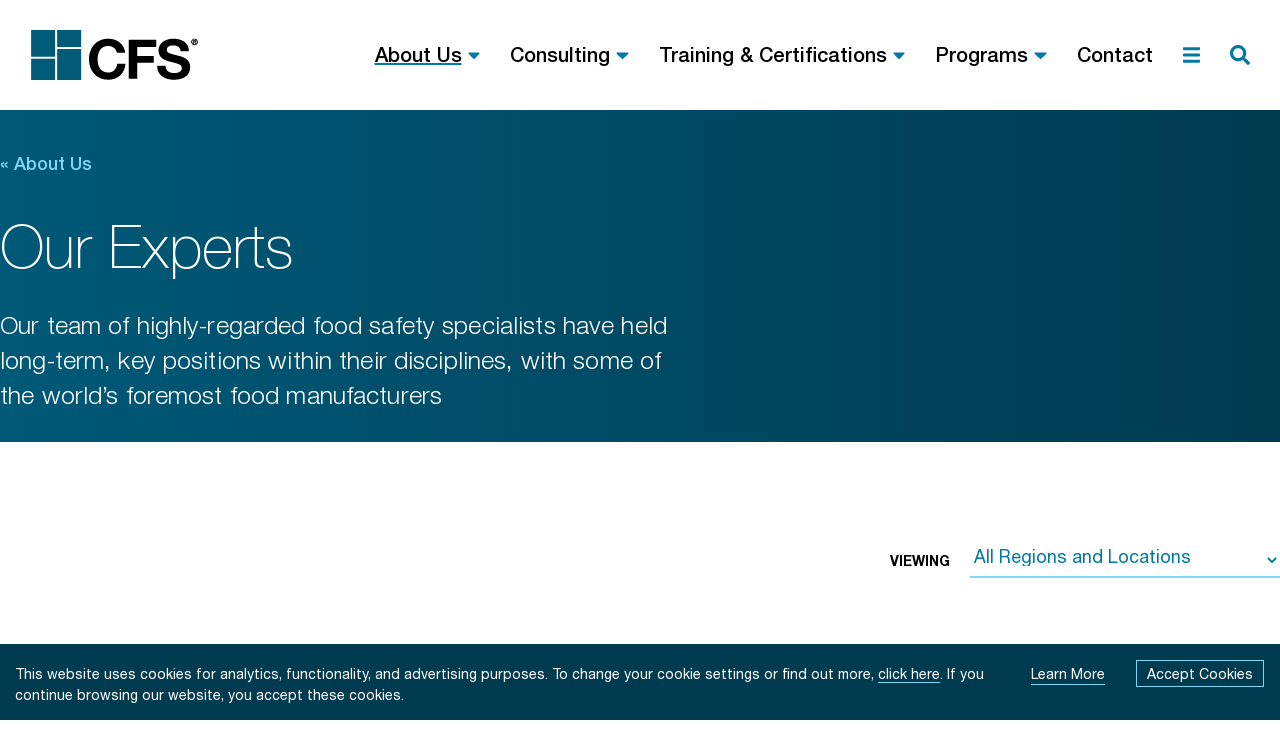

--- FILE ---
content_type: text/html; charset=UTF-8
request_url: https://www.commercialfoodsanitation.com/about-us/our-experts/
body_size: 27261
content:
<!DOCTYPE html><html lang="en"><head><meta charSet="utf-8"/><meta http-equiv="x-ua-compatible" content="ie=edge"/><meta name="viewport" content="width=device-width, initial-scale=1, shrink-to-fit=no"/><meta name="generator" content="Gatsby 5.8.1"/><meta data-react-helmet="true" name="description" content="Default Fallback - Commercial Food Sanitation, an Intralox company, integrates strategic consulting, expertise and training to provide durable solutions to food safety and sanitation challenges for food processing plants."/><meta data-react-helmet="true" property="og:title" content="Our Experts"/><meta data-react-helmet="true" property="og:description" content="Default Fallback - Commercial Food Sanitation, an Intralox company, integrates strategic consulting, expertise and training to provide durable solutions to food safety and sanitation challenges for food processing plants."/><meta data-react-helmet="true" property="og:image" content="https://assets-us-01.kc-usercontent.com:443/ceb3f9ae-dd7c-00e0-c929-c0700175e55b/b22b7ec3-d3c5-4769-8e85-d4dca56869a3/CFS-Abbreviation-Logo-40_21.jpg"/><meta data-react-helmet="true" property="og:image:alt" content="CFS (Commercial Food Sanitation) logo"/><meta data-react-helmet="true" property="og:type" content="website"/><meta data-react-helmet="true" name="twitter:card" content="summary"/><meta data-react-helmet="true" name="twitter:creator" content=""/><meta data-react-helmet="true" property="twitter:image" content="https://assets-us-01.kc-usercontent.com:443/ceb3f9ae-dd7c-00e0-c929-c0700175e55b/b22b7ec3-d3c5-4769-8e85-d4dca56869a3/CFS-Abbreviation-Logo-40_21.jpg"/><meta data-react-helmet="true" property="twitter:image:alt" content="CFS (Commercial Food Sanitation) logo"/><meta data-react-helmet="true" name="twitter:title" content="Our Experts"/><meta data-react-helmet="true" name="twitter:description" content="Default Fallback - Commercial Food Sanitation, an Intralox company, integrates strategic consulting, expertise and training to provide durable solutions to food safety and sanitation challenges for food processing plants."/><meta name="theme-color" content="#005978"/><style data-href="/styles.28036e359aea1181f240.css" data-identity="gatsby-global-css">@font-face{font-family:fontello;font-style:normal;font-weight:400;src:url(/static/fontello-fa8bc99013c1016b8033cdaeca9a42a7.eot);src:url(/static/fontello-fa8bc99013c1016b8033cdaeca9a42a7.eot#iefix) format("embedded-opentype"),url(/static/fontello-5f28802f170ce980b93412de0586d934.woff2) format("woff2"),url(/static/fontello-d1aa672b502cb90e942f39ac7c3427bc.woff) format("woff"),url(/static/fontello-8649616337163d4d5d1c3b5266d5bf3a.ttf) format("truetype"),url(/static/fontello-7239d72b0dd6211d1eeb9169a9041a9d.svg#fontello) format("svg")}[class*=" icon-"],[class^=icon-]{-moz-osx-font-smoothing:grayscale;-webkit-font-smoothing:antialiased;display:inline-block;font-family:fontello;font-style:normal;font-variant:normal;font-weight:400;line-height:1;text-rendering:auto}.icon-lg{font-size:1.33333em;line-height:.75em;vertical-align:-.0667em}.icon-xs{font-size:.75em}.icon-sm{font-size:.875em}.icon-1x{font-size:1em}.icon-2x{font-size:2em}.icon-3x{font-size:3em}.icon-4x{font-size:4em}.icon-5x{font-size:5em}.icon-6x{font-size:6em}.icon-7x{font-size:7em}.icon-8x{font-size:8em}.icon-9x{font-size:9em}.icon-10x{font-size:10em}.icon-fw{text-align:center;width:1.25em}.icon-spin{animation:icon-spin 2s linear infinite}.icon-pulse{animation:icon-spin 1s steps(8) infinite}@keyframes icon-spin{0%{transform:rotate(0deg)}to{transform:rotate(1turn)}}.icon-rotate-90{-ms-filter:"progid:DXImageTransform.Microsoft.BasicImage(rotation=1)";transform:rotate(90deg)}.icon-rotate-180{-ms-filter:"progid:DXImageTransform.Microsoft.BasicImage(rotation=2)";transform:rotate(180deg)}.icon-rotate-270{-ms-filter:"progid:DXImageTransform.Microsoft.BasicImage(rotation=3)";transform:rotate(270deg)}.icon-flip-horizontal{-ms-filter:"progid:DXImageTransform.Microsoft.BasicImage(rotation=0, mirror=1)";transform:scaleX(-1)}.icon-flip-vertical{transform:scaleY(-1)}.icon-flip-both,.icon-flip-horizontal.icon-flip-vertical,.icon-flip-vertical{-ms-filter:"progid:DXImageTransform.Microsoft.BasicImage(rotation=2, mirror=1)"}.icon-flip-both,.icon-flip-horizontal.icon-flip-vertical{transform:scale(-1)}:root .icon-flip-both,:root .icon-flip-horizontal,:root .icon-flip-vertical,:root .icon-rotate-180,:root .icon-rotate-270,:root .icon-rotate-90{filter:none}.icon-phone:before{content:"\e800"}.icon-globe:before{content:"\e801"}.icon-search:before{content:"\e805"}.icon-message-square:before{content:"\e806"}.icon-chevron-right:before{content:"\e807"}.icon-chevron-down:before{content:"\e808"}.icon-menu:before{content:"\e809"}.icon-x:before{content:"\e80a"}.icon-chevron-left:before{content:"\e80b"}.icon-chevron-up:before{content:"\e80c"}.icon-external-link:before{content:"\e80d"}.icon-ok-circled:before{content:"\e80e"}.icon-pin:before{content:"\e80f"}.icon-play-circle:before{content:"\e810"}.icon-plus-circle:before{content:"\e811"}.icon-minus-circle:before{content:"\e812"}.icon-play:before{content:"\e813"}.icon-linkedin:before{content:"\e814"}.icon-youtube:before{content:"\e815"}.icon-twitter:before{content:"\e816"}.icon-90degrees:before{content:"\e837"}.icon-aligners:before{content:"\e838"}.icon-buffering:before{content:"\e839"}.icon-bulk-sort:before{content:"\e83a"}.icon-call:before{content:"\e83b"}.icon-car:before{content:"\e83c"}.icon-car-wash:before{content:"\e83d"}.icon-case-turning:before{content:"\e83e"}.icon-check-list:before{content:"\e83f"}.icon-cooling-fan:before{content:"\e840"}.icon-corregated-board:before{content:"\e841"}.icon-corregated-conv:before{content:"\e842"}.icon-dairy:before{content:"\e843"}.icon-depal:before{content:"\e844"}.icon-direct-contact:before{content:"\e845"}.icon-elev-lowerator:before{content:"\e846"}.icon-flat-box:before{content:"\e847"}.icon-freezing:before{content:"\e848"}.icon-fruit-veggies:before{content:"\e849"}.icon-gen-assembly:before{content:"\e84a"}.icon-high-impact:before{content:"\e84b"}.icon-high-speed-90:before{content:"\e84c"}.icon-high-temp:before{content:"\e84d"}.icon-hygenic:before{content:"\e84e"}.icon-merge:before{content:"\e84f"}.icon-mps:before{content:"\e850"}.icon-palletize:before{content:"\e851"}.icon-pasturize:before{content:"\e852"}.icon-pasturize-alt:before{content:"\e853"}.icon-polybag:before{content:"\e854"}.icon-receiving:before{content:"\e855"}.icon-singulate:before{content:"\e856"}.icon-snacks:before{content:"\e857"}.icon-sort:before{content:"\e858"}.icon-switch:before{content:"\e859"}.icon-tire:before{content:"\e85a"}.icon-tire-final:before{content:"\e85b"}.icon-tomato:before{content:"\e85c"}.icon-veggie:before{content:"\e85d"}.icon-whisper-laner:before{content:"\e85e"}.icon-boiling:before{content:"\e85f"}.icon-coldenviro:before{content:"\e860"}.icon-componentprep:before{content:"\e861"}.icon-dough:before{content:"\e862"}.icon-milk:before{content:"\e863"}.icon-muffinpan:before{content:"\e864"}.icon-paintsprayer:before{content:"\e865"}.icon-proofing:before{content:"\e866"}.icon-curing:before{content:"\e867"}.icon-loaf:before{content:"\e868"}.icon-diptank:before{content:"\e869"}.icon-beltcurve:before{content:"\e86a"}.icon-plastic-chain:before{content:"\e86b"}.icon-waterdrop:before{content:"\e86c"}.icon-cube:before{content:"\e86d"}.icon-beaker:before{content:"\f0c3"}.icon-lightbulb:before{content:"\f0eb"}.icon-desktop:before{content:"\f108"}.icon-spinner:before{content:"\f110"}
/*! normalize.css v8.0.1 | MIT License | github.com/necolas/normalize.css */html{-webkit-text-size-adjust:100%;line-height:1.15}body{margin:0}main{display:block}h1{font-size:2em;margin:.67em 0}hr{box-sizing:initial;height:0;overflow:visible}pre{font-family:monospace,monospace;font-size:1em}a{background-color:initial}abbr[title]{border-bottom:none;text-decoration:underline;-webkit-text-decoration:underline dotted;text-decoration:underline dotted}b,strong{font-weight:bolder}code,kbd,samp{font-family:monospace,monospace;font-size:1em}small{font-size:80%}sub,sup{font-size:75%;line-height:0;position:relative;vertical-align:initial}sub{bottom:-.25em}sup{top:-.5em}img{border-style:none}button,input,optgroup,select,textarea{font-family:inherit;font-size:100%;line-height:1.15;margin:0}button,input{overflow:visible}button,select{text-transform:none}[type=button],[type=reset],[type=submit],button{-webkit-appearance:button}[type=button]::-moz-focus-inner,[type=reset]::-moz-focus-inner,[type=submit]::-moz-focus-inner,button::-moz-focus-inner{border-style:none;padding:0}[type=button]:-moz-focusring,[type=reset]:-moz-focusring,[type=submit]:-moz-focusring,button:-moz-focusring{outline:1px dotted ButtonText}fieldset{padding:.35em .75em .625em}legend{box-sizing:border-box;color:inherit;display:table;max-width:100%;padding:0;white-space:normal}progress{vertical-align:initial}textarea{overflow:auto}[type=checkbox],[type=radio]{box-sizing:border-box;padding:0}[type=number]::-webkit-inner-spin-button,[type=number]::-webkit-outer-spin-button{height:auto}[type=search]{-webkit-appearance:textfield;outline-offset:-2px}[type=search]::-webkit-search-decoration{-webkit-appearance:none}::-webkit-file-upload-button{-webkit-appearance:button;font:inherit}details{display:block}summary{display:list-item}[hidden],template{display:none}blockquote,dd,dl,figure,h1,h2,h3,h4,h5,h6,hr,p,pre{margin:0}button{background-color:initial;background-image:none}button:focus{outline:1px dotted;outline:5px auto -webkit-focus-ring-color}fieldset,ol,ul{margin:0;padding:0}ol,ul{list-style:none}html{font-family:system-ui,-apple-system,BlinkMacSystemFont,Segoe UI,Roboto,Helvetica Neue,Arial,Noto Sans,sans-serif,Apple Color Emoji,Segoe UI Emoji,Segoe UI Symbol,Noto Color Emoji;line-height:1.5}*,:after,:before{border:0 solid #c4c4c4;box-sizing:border-box}hr{border-top-width:1px}img{border-style:solid}textarea{resize:vertical}input::-moz-placeholder,textarea::-moz-placeholder{color:#a0aec0}input::placeholder,textarea::placeholder{color:#a0aec0}[role=button],button{cursor:pointer}table{border-collapse:collapse}h1,h2,h3,h4,h5,h6{font-size:inherit;font-weight:inherit}a{color:inherit;text-decoration:inherit}button,input,optgroup,select,textarea{color:inherit;line-height:inherit;padding:0}code,kbd,pre,samp{font-family:Menlo,Monaco,Consolas,Liberation Mono,Courier New,monospace}audio,canvas,embed,iframe,img,object,svg,video{display:block;vertical-align:middle}img,video{height:auto;max-width:100%}.container{width:100%}@media (min-width:640px){.container{max-width:640px}}@media (min-width:768px){.container{max-width:768px}}@media (min-width:1024px){.container{max-width:1024px}}@media (min-width:1280px){.container{max-width:1280px}}.space-y-2>:not(template)~:not(template){margin-top:.5rem}.space-x-2>:not(template)~:not(template){margin-left:.5rem}.space-y-5>:not(template)~:not(template){margin-top:1.25rem}.space-y-10>:not(template)~:not(template){margin-top:2.5rem}.space-x-2\.5>:not(template)~:not(template){margin-left:.625rem}.bg-transparent{background-color:initial}.bg-white{--bg-opacity:1;background-color:#fff;background-color:rgba(255,255,255,var(--bg-opacity))}.bg-gray-150{--bg-opacity:1;background-color:#e8eaeb;background-color:rgba(232,234,235,var(--bg-opacity))}.bg-blue-brand{--bg-opacity:1;background-color:#005978;background-color:rgba(0,89,120,var(--bg-opacity))}.bg-blue-highlight{--bg-opacity:1;background-color:#007aa5;background-color:rgba(0,122,165,var(--bg-opacity))}.hover\:bg-gray-150:hover{--bg-opacity:1;background-color:#e8eaeb;background-color:rgba(232,234,235,var(--bg-opacity))}.hover\:bg-blue-brand:hover{--bg-opacity:1;background-color:#005978;background-color:rgba(0,89,120,var(--bg-opacity))}.bg-opacity-90{--bg-opacity:0.9}.border-transparent{border-color:transparent}.border-white{border-color:#fff}.border-gray-200{border-color:#ddd}.border-gray-300{border-color:#c4c4c4}.border-gray-450{border-color:#999}.border-gray-600{border-color:#666}.border-gray-light{border-color:#e7e9eb}.border-blue-brand{border-color:#005978}.border-blue-brand-secondary{border-color:#669bae}.border-blue-highlight-light{border-color:#7fd7f5}.border-blue-border-muted{border-color:#9ec4d1}.hover\:border-white:hover{border-color:#fff}.hover\:border-blue-brand-secondary:hover{border-color:#669bae}.hover\:border-blue-highlight-light:hover{border-color:#7fd7f5}.hover\:border-blue-border-transparent:hover{border-color:rgba(0,122,165,.5)}.rounded-5{border-radius:5px}.rounded{border-radius:.25rem}.rounded-md{border-radius:.375rem}.rounded-xl{border-radius:.75rem}.rounded-full{border-radius:9999px}.border-solid{border-style:solid}.border-0{border-width:0}.border-2{border-width:2px}.border{border-width:1px}.border-t-0{border-top-width:0}.border-r-0{border-right-width:0}.border-l-0{border-left-width:0}.border-t-2{border-top-width:2px}.border-b-2{border-bottom-width:2px}.border-l-4{border-left-width:4px}.border-t{border-top-width:1px}.border-r{border-right-width:1px}.border-b{border-bottom-width:1px}.border-l{border-left-width:1px}.first\:border-t:first-child{border-top-width:1px}.hover\:border-0:hover{border-width:0}.box-border{box-sizing:border-box}.cursor-auto{cursor:auto}.cursor-pointer{cursor:pointer}.block{display:block}.inline-block{display:inline-block}.inline{display:inline}.flex{display:flex}.table{display:table}.table-cell{display:table-cell}.hidden{display:none}.flex-row{flex-direction:row}.flex-row-reverse{flex-direction:row-reverse}.flex-col{flex-direction:column}.flex-wrap{flex-wrap:wrap}.items-start{align-items:flex-start}.items-center{align-items:center}.items-baseline{align-items:baseline}.content-center{align-content:center}.self-start{align-self:flex-start}.self-end{align-self:flex-end}.self-center{align-self:center}.justify-end{justify-content:flex-end}.justify-center{justify-content:center}.justify-between{justify-content:space-between}.flex-1{flex:1 1 0%}.flex-auto{flex:1 1 auto}.flex-none{flex:none}.flex-grow-0{flex-grow:0}.flex-grow{flex-grow:1}.flex-shrink-0{flex-shrink:0}.flex-shrink{flex-shrink:1}.font-hairline{font-weight:100}.font-light{font-weight:300}.font-normal{font-weight:400}.font-medium{font-weight:500}.font-bold{font-weight:700}.h-4{height:1rem}.h-5{height:1.25rem}.h-6{height:1.5rem}.h-12{height:3rem}.h-13{height:3.125rem}.h-15{height:3.75rem}.h-20{height:5rem}.h-26{height:6.5625rem}.h-4\.5{height:1.125rem}.h-full{height:100%}.text-sm{font-size:.875rem}.text-base{font-size:1rem}.text-lg{font-size:1.125rem}.text-xl{font-size:1.25rem}.text-2xl{font-size:1.5rem}.text-3xl{font-size:1.875rem}.text-4xl{font-size:2.25rem}.text-1\.5xl{font-size:1.375rem}.text-2\.5xl{font-size:1.5625rem}.text-3\.5xl{font-size:2.1875rem}.text-4\.5xl{font-size:2.5rem}.leading-6{line-height:1.5rem}.leading-7{line-height:1.75rem}.leading-10{line-height:2.5rem}.leading-none{line-height:1}.leading-tight{line-height:1.25}.leading-snug{line-height:1.375}.leading-6\.5{line-height:1.5625rem}.leading-7\.5{line-height:1.875rem}.list-none{list-style-type:none}.m-0{margin:0}.mx-1{margin-left:.25rem;margin-right:.25rem}.my-2{margin-bottom:.5rem;margin-top:.5rem}.mx-3{margin-left:.75rem;margin-right:.75rem}.my-5{margin-bottom:1.25rem;margin-top:1.25rem}.mx-5{margin-left:1.25rem;margin-right:1.25rem}.mx-6{margin-left:1.5rem;margin-right:1.5rem}.my-8{margin-bottom:2rem;margin-top:2rem}.my-10{margin-bottom:2.5rem;margin-top:2.5rem}.my-20{margin-bottom:5rem;margin-top:5rem}.my-auto{margin-bottom:auto;margin-top:auto}.mx-auto{margin-left:auto;margin-right:auto}.mx-3\.75{margin-left:.9375rem;margin-right:.9375rem}.mx-6\.5{margin-left:1.5625rem;margin-right:1.5625rem}.mt-0{margin-top:0}.mr-0{margin-right:0}.mb-0{margin-bottom:0}.mt-1{margin-top:.25rem}.mb-1{margin-bottom:.25rem}.mt-2{margin-top:.5rem}.mb-2{margin-bottom:.5rem}.mr-3{margin-right:.75rem}.mb-3{margin-bottom:.75rem}.ml-3{margin-left:.75rem}.mt-4{margin-top:1rem}.mr-4{margin-right:1rem}.ml-4{margin-left:1rem}.mt-5{margin-top:1.25rem}.mr-5{margin-right:1.25rem}.mb-5{margin-bottom:1.25rem}.ml-5{margin-left:1.25rem}.mt-6{margin-top:1.5rem}.mb-6{margin-bottom:1.5rem}.mt-7{margin-top:1.875rem}.mr-7{margin-right:1.875rem}.mb-7{margin-bottom:1.875rem}.mt-8{margin-top:2rem}.mb-8{margin-bottom:2rem}.mb-9{margin-bottom:2.1875rem}.mt-10{margin-top:2.5rem}.mb-10{margin-bottom:2.5rem}.mb-12{margin-bottom:3rem}.mt-13{margin-top:3.125rem}.mt-15{margin-top:3.75rem}.mb-15{margin-bottom:3.75rem}.mt-16{margin-top:4rem}.mt-20{margin-top:5rem}.mb-20{margin-bottom:5rem}.mt-24{margin-top:6.25rem}.mb-24{margin-bottom:6.25rem}.mt-26{margin-top:6.5625rem}.mt-32{margin-top:8rem}.mb-auto{margin-bottom:auto}.mb-1\.5{margin-bottom:.3125rem}.mb-2\.5{margin-bottom:.625rem}.mr-3\.75{margin-right:.9375rem}.mb-3\.75{margin-bottom:.9375rem}.ml-3\.75{margin-left:.9375rem}.mr-4\.5{margin-right:1.125rem}.mt-6\.5{margin-top:1.5625rem}.mb-6\.5{margin-bottom:1.5625rem}.mb-9\.25{margin-bottom:2.25rem}.-mt-2{margin-top:-.5rem}.-mr-3{margin-right:-.75rem}.-ml-4{margin-left:-1rem}.-ml-5{margin-left:-1.25rem}.-mb-10{margin-bottom:-2.5rem}.-mt-30{margin-top:-7.5rem}.max-h-full{max-height:100%}.max-w-62{max-width:15.625rem}.max-w-full{max-width:100%}.max-w-screen-xl{max-width:1280px}.max-w-container{max-width:1650px}.min-h-39{min-height:9.5rem}.min-w-0{min-width:0}.min-w-62{min-width:15.625rem}.object-cover{object-fit:cover}.object-bottom{object-position:bottom}.object-center{object-position:center}.object-left{object-position:left}.object-left-bottom{object-position:left bottom}.object-left-top{object-position:left top}.object-right{object-position:right}.object-right-bottom{object-position:right bottom}.object-right-top{object-position:right top}.object-top{object-position:top}.opacity-50{opacity:.5}.focus\:outline-none:focus,.outline-none{outline:2px solid transparent;outline-offset:2px}.focus\:outline-solid:focus{outline:2px solid #000;outline-offset:0}.overflow-hidden{overflow:hidden}.overflow-y-auto{overflow-y:auto}.p-2{padding:.5rem}.p-4{padding:1rem}.p-6{padding:1.5rem}.p-8{padding:2rem}.p-10{padding:2.5rem}.p-4\.25{padding:1.0625rem}.py-1{padding-bottom:.25rem;padding-top:.25rem}.py-2{padding-bottom:.5rem;padding-top:.5rem}.px-2{padding-left:.5rem;padding-right:.5rem}.py-3{padding-bottom:.75rem;padding-top:.75rem}.px-3{padding-left:.75rem;padding-right:.75rem}.px-4{padding-left:1rem;padding-right:1rem}.px-5{padding-left:1.25rem;padding-right:1.25rem}.px-6{padding-left:1.5rem;padding-right:1.5rem}.py-8{padding-bottom:2rem;padding-top:2rem}.py-10{padding-bottom:2.5rem;padding-top:2.5rem}.px-11{padding-left:2.8125rem;padding-right:2.8125rem}.py-1\.5{padding-bottom:.3125rem;padding-top:.3125rem}.py-2\.5{padding-bottom:.625rem;padding-top:.625rem}.py-3\.5{padding-bottom:.875rem;padding-top:.875rem}.py-3\.75{padding-bottom:.9375rem;padding-top:.9375rem}.px-3\.75{padding-left:.9375rem;padding-right:.9375rem}.px-3\.85{padding-left:.96875rem;padding-right:.96875rem}.px-6\.5{padding-left:1.5625rem;padding-right:1.5625rem}.pt-0{padding-top:0}.pb-0{padding-bottom:0}.pb-1{padding-bottom:.25rem}.pb-2{padding-bottom:.5rem}.pl-2{padding-left:.5rem}.pr-3{padding-right:.75rem}.pb-3{padding-bottom:.75rem}.pr-4{padding-right:1rem}.pl-4{padding-left:1rem}.pl-5{padding-left:1.25rem}.pt-6{padding-top:1.5rem}.pb-6{padding-bottom:1.5rem}.pr-7{padding-right:1.875rem}.pl-7{padding-left:1.875rem}.pb-8{padding-bottom:2rem}.pt-10{padding-top:2.5rem}.pb-10{padding-bottom:2.5rem}.pl-10{padding-left:2.5rem}.pt-13{padding-top:3.125rem}.pt-15{padding-top:3.75rem}.pr-15{padding-right:3.75rem}.pb-15{padding-bottom:3.75rem}.pl-16{padding-left:4rem}.pt-17{padding-top:4.375rem}.pb-17{padding-bottom:4.375rem}.pt-20{padding-top:5rem}.pb-20{padding-bottom:5rem}.pb-22{padding-bottom:5.3125rem}.pr-24{padding-right:6.25rem}.pb-32{padding-bottom:8rem}.pb-1\.5{padding-bottom:.3125rem}.pb-1\.6{padding-bottom:.34375rem}.pb-2\.5{padding-bottom:.625rem}.pl-2\.5{padding-left:.625rem}.pb-3\.75{padding-bottom:.9375rem}.pr-3\.85{padding-right:.96875rem}.pr-4\.5{padding-right:1.125rem}.placeholder-blue-highlight::-moz-placeholder{color:#007aa5}.placeholder-blue-highlight::placeholder{color:#007aa5}.pointer-events-none{pointer-events:none}.fixed{position:fixed}.absolute{position:absolute}.relative{position:relative}.sticky{position:sticky}.inset-0{bottom:0;left:0;right:0;top:0}.top-0{top:0}.right-0{right:0}.bottom-0{bottom:0}.top-1\/2{top:50%}.left-1\/2{left:50%}.bottom-full{bottom:100%}.resize{resize:both}.shadow{box-shadow:0 1px 3px 0 rgba(0,0,0,.1),0 1px 2px 0 rgba(0,0,0,.06)}.shadow-lg{box-shadow:0 10px 15px -3px rgba(0,0,0,.1),0 4px 6px -2px rgba(0,0,0,.05)}.shadow-inner{box-shadow:inset 0 3px 6px #00000029}.shadow-fixed-float{box-shadow:0 5px 10px #00000033}.shadow-mobile-float{box-shadow:0 15px 25px #00000033}.shadow-card-float{box-shadow:0 15px 25px #0000001a}.focus\:shadow-outline:focus{box-shadow:0 0 0 3px rgba(66,153,225,.5)}.fill-current{fill:currentColor}.stroke-2{stroke-width:2}.text-left{text-align:left}.text-center{text-align:center}.text-black{color:#000}.text-white{color:#fff}.text-gray-600{color:#666}.text-gray{color:#84929c}.text-gray-dark-emphasis{color:#3c3c3c}.text-blue-brand{color:#005978}.text-blue-highlight{color:#007aa5}.text-blue-highlight-light{color:#7fd7f5}.text-shadow{color:#000029}.hover\:text-white:hover{color:#fff}.hover\:text-blue-brand:hover{color:#005978}.hover\:text-blue-brand-dark:hover{color:#003b50}.hover\:text-blue-hover:hover{color:#002539}.not-italic{font-style:normal}.uppercase{text-transform:uppercase}.hover\:underline:hover,.underline{text-decoration:underline}.hover\:no-underline:hover{text-decoration:none}.tracking-normal{letter-spacing:0}.select-none{-webkit-user-select:none;-moz-user-select:none;user-select:none}.align-baseline{vertical-align:initial}.align-middle{vertical-align:middle}.whitespace-no-wrap{white-space:nowrap}.break-words{word-wrap:break-word;overflow-wrap:break-word}.truncate{overflow:hidden;text-overflow:ellipsis;white-space:nowrap}.w-1{width:.25rem}.w-4{width:1rem}.w-5{width:1.25rem}.w-6{width:1.5rem}.w-12{width:3rem}.w-15{width:3.75rem}.w-20{width:5rem}.w-4\.5{width:1.125rem}.w-full{width:100%}.w-fit-content{width:-moz-fit-content;width:fit-content}.w-1\.375{width:1.375rem}.z-10{z-index:10}.z-30{z-index:30}.z-40{z-index:40}.transition{transition-property:background-color,border-color,color,fill,stroke,opacity,box-shadow,transform}.transition-colors{transition-property:background-color,border-color,color,fill,stroke}.duration-150{transition-duration:.15s}@keyframes spin{to{transform:rotate(1turn)}}@keyframes ping{75%,to{opacity:0;transform:scale(2)}}@keyframes pulse{50%{opacity:.5}}@keyframes bounce{0%,to{animation-timing-function:cubic-bezier(.8,0,1,1);transform:translateY(-25%)}50%{animation-timing-function:cubic-bezier(0,0,.2,1);transform:none}}@font-face{font-display:swap;font-family:NeueHelvetica;font-style:normal;font-weight:100;src:url(/static/HelveticaNeueLTStd-Th-8c234cd5f6e447a12f42652948653eb2.woff2) format("woff2"),url(/static/HelveticaNeueLTStd-Th-3e0e10d2dfd4f904416ab0249c4c7f72.woff) format("woff")}@font-face{font-display:swap;font-family:NeueHelvetica;font-style:italic;font-weight:100;src:url(/static/HelveticaNeueLTStd-ThIt-5946dfc0d379f9bd9243bfa55f9768c2.woff2) format("woff2"),url(/static/HelveticaNeueLTStd-ThIt-a3dc4486af5056c351f372b7768372aa.woff) format("woff")}@font-face{font-display:swap;font-family:NeueHelvetica;font-style:normal;font-weight:300;src:url(/static/HelveticaNeueLTStd-Lt-d95b6e7bdc252bde18e83b5959047da7.woff2) format("woff2"),url(/static/HelveticaNeueLTStd-Lt-ce0175314be055cedfcab4fd1d51b01b.woff) format("woff")}@font-face{font-display:swap;font-family:NeueHelvetica;font-style:italic;font-weight:300;src:url(/static/HelveticaNeueLTStd-LtIt-7247e24c2184c85d4ba5d8693c4193d3.woff2) format("woff2"),url(/static/HelveticaNeueLTStd-LtIt-97c36a592af2bccc024614b19ee501aa.woff) format("woff")}@font-face{font-display:swap;font-family:NeueHelvetica;font-style:normal;font-weight:400;src:url(/static/HelveticaNeueLTStd-Roman-38e74be2a3863f114887a40915a0d499.woff2) format("woff2"),url(/static/HelveticaNeueLTStd-Roman-5f964144a514939bf503a73312aefc9f.woff) format("woff")}@font-face{font-display:swap;font-family:NeueHelvetica;font-style:italic;font-weight:400;src:url(/static/HelveticaNeueLTStd-It-6d5098953558e40fee8546b02529f3c5.woff2) format("woff2"),url(/static/HelveticaNeueLTStd-It-fd9f7875567536c0305b3955abec2a13.woff) format("woff")}@font-face{font-display:swap;font-family:NeueHelvetica;font-style:normal;font-weight:500;src:url(/static/HelveticaNeueLTStd-Md-2eca4f62cb0c3c1fe65586df41b492b3.woff2) format("woff2"),url(/static/HelveticaNeueLTStd-Md-a24434f5726d9ac5d6aeed7d1b766759.woff) format("woff")}@font-face{font-display:swap;font-family:NeueHelvetica;font-style:italic;font-weight:500;src:url(/static/HelveticaNeueLTStd-MdIt-97a194fdf707ea9b7826c868650cdf9b.woff2) format("woff2"),url(/static/HelveticaNeueLTStd-MdIt-35a90b23b9ce37a629c688dbf9af649b.woff) format("woff")}@font-face{font-display:swap;font-family:NeueHelvetica;font-style:normal;font-weight:700;src:url(/static/HelveticaNeueLTStd-Bd-0004663e8b80532e9c04b2e6aaa1d90c.woff2) format("woff2"),url(/static/HelveticaNeueLTStd-Bd-3030630b1bd5b4fff90effe3b0fe5eb1.woff) format("woff")}@font-face{font-display:swap;font-family:NeueHelvetica;font-style:italic;font-weight:700;src:url(/static/HelveticaNeueLTStd-BdIt-45c7a643a47b0caaf1db0e13ca2b9451.woff2) format("woff2"),url(/static/HelveticaNeueLTStd-BdIt-c2bdd8807d50e31235d086d6bd05e7cd.woff) format("woff")}.prose{color:#000;font:normal normal normal 1rem/1.5625rem NeueHelvetica;letter-spacing:0}.prose h1{font:normal normal 100 3.75rem/4.375rem NeueHelvetica;letter-spacing:.3px}.prose h2{font:normal normal 700 1.5625rem/1.875rem NeueHelvetica;letter-spacing:.25px}.prose h3{font:normal normal 300 2.1875rem/2.5rem NeueHelvetica;letter-spacing:.17px}.prose p{color:#666;font:normal normal normal 1.25rem/1.875rem NeueHelvetica;letter-spacing:.1px}.prose h2+p,.prose ol+p,.prose p+h2,.prose p+ol,.prose p+p,.prose p+ul,.prose ul+p{margin-top:1rem}.prose p+h2{margin-top:2rem}.prose a{border-bottom:2px solid transparent;color:#007aa5}.prose a:hover{border-bottom:2px solid rgba(0,122,165,.5);color:#002539}.prose ol{-webkit-margin-after:1rem;-webkit-margin-before:1rem;-webkit-padding-start:2.5rem;list-style-position:outside;list-style-type:decimal;margin-block-end:1rem;margin-block-start:1rem;padding-inline-start:2.5rem}.prose ol li{color:#666;font-size:1.25rem;font-weight:400;letter-spacing:0;line-height:1.875rem}.prose ol li+li{margin-top:.625rem}.prose ul{-webkit-margin-after:1rem;-webkit-margin-before:1rem;-webkit-padding-start:2.5rem;list-style-position:outside;list-style-type:disc;margin-block-end:1rem;margin-block-start:1rem;padding-inline-start:2.5rem}.prose ul li{color:#666;font-size:1.25rem;font-weight:400;letter-spacing:0;line-height:1.875rem}.prose ul li+li{margin-top:.625rem}.prose ul.stats-block{list-style-type:none}.prose ol.list-reset,.prose ol.ps-0,.prose ul.list-reset,.prose ul.ps-0{-webkit-margin-after:0;-webkit-margin-before:0;-webkit-padding-start:0;margin-block-end:0;margin-block-start:0;padding-inline-start:0}.prose-article h2{color:#000;font-size:1.5625rem;font-weight:700;letter-spacing:0;line-height:2.1875rem;margin-bottom:1.875rem;text-align:left}.prose-article a.download-link{border-bottom:2px solid transparent}.prose-article a.download-link h2{color:currentColor;margin-bottom:0}.prose-article a.download-link:hover{border-bottom:2px solid rgba(0,122,165,.5)}.prose-article p{color:#666;font-size:1.25rem;font-weight:400;letter-spacing:0;line-height:1.875rem;text-align:left}.prose-article ul{-webkit-margin-after:1rem;-webkit-margin-before:1rem;-webkit-padding-start:1.25rem;list-style-position:outside;list-style-type:disc;margin-block-end:1rem;margin-block-start:1rem;padding-inline-start:1.25rem}.prose-article ul li{color:#666;font-size:1.25rem;font-weight:400;letter-spacing:0;line-height:1.875rem}.prose-article ul li+li{margin-top:.625rem}.prose-article ul.stats-block{list-style-type:none}.prose-article h2+p,.prose-article p+p{margin-top:1rem}.prose-article div+p,.prose-article p+div,.prose-article p+h2{margin-top:3.75rem}.prose-article .quote p{color:#000;font-size:1.25rem;font-weight:300;line-height:2rem}.prose-article .quote ul li{font-size:1rem;line-height:2rem}@media screen and (min-width:768px){.prose-article .quote p,.prose-article .quote ul li{font-size:1.75rem;line-height:2.5rem}}.prose .responsive-table,.prose-article .responsive-table{-webkit-overflow-scrolling:touch;-ms-overflow-style:-ms-autohiding-scrollbar;display:block;margin-top:1rem;overflow-x:auto;width:100%}.prose .responsive-table table,.prose-article .responsive-table table{max-width:100%;table-layout:auto;text-align:left;width:100%}.prose .responsive-table table td:first-child,.prose-article .responsive-table table td:first-child{padding-left:0}.prose .responsive-table table td,.prose-article .responsive-table table td{padding:1.2rem;vertical-align:top}.prose .responsive-table table td:last-child,.prose-article .responsive-table table td:last-child{padding-right:0}.prose .responsive-table+h2,.prose-article .responsive-table+h2{margin-top:2rem}.prose .responsive-table+p,.prose-article .responsive-table+p{margin-top:1rem}@media screen and (max-width:768px){.prose .responsive-table table,.prose-article .responsive-table table{font-size:14px;line-height:1.375}}.prose-article>.responsive-table>table tbody tr,.prose-article>table tbody tr,.prose>.responsive-table>table tbody tr,.prose>table tbody tr{border-bottom-color:#ddd;border-bottom-width:1px}.prose-article.prose-contrast,.prose.prose-contrast{color:#fff}.prose-article.prose-contrast h2,.prose-article.prose-contrast ol li,.prose-article.prose-contrast p,.prose-article.prose-contrast ul li,.prose.prose-contrast h2,.prose.prose-contrast ol li,.prose.prose-contrast p,.prose.prose-contrast ul li{color:currentColor}.prose-article.prose-contrast a,.prose.prose-contrast a{color:#7fd7f5}.prose-article.prose-contrast a:hover,.prose.prose-contrast a:hover{border-bottom-width:2px;border-color:#7fd7f5;color:#fff}#___gatsby,#gatsby-focus-wrapper,body,html{height:100%}body{font-family:NeueHelvetica,Helvetica,Arial,Lucida Grande,sans-serif}body.no-scroll{max-height:100vh;overflow-y:hidden}.ps-0{-webkit-padding-start:0;padding-inline-start:0}@media (min-width:640px){.sm\:container{width:100%}@media (min-width:640px){.sm\:container{max-width:640px}}@media (min-width:768px){.sm\:container{max-width:768px}}@media (min-width:1024px){.sm\:container{max-width:1024px}}@media (min-width:1280px){.sm\:container{max-width:1280px}}.sm\:inline-block{display:inline-block}.sm\:flex-row{flex-direction:row}.sm\:items-center{align-items:center}.sm\:flex-2{flex:2 2 0%}.sm\:text-2\.5xl{font-size:1.5625rem}.sm\:mx-5{margin-left:1.25rem;margin-right:1.25rem}.sm\:mt-0{margin-top:0}.sm\:mb-0{margin-bottom:0}.sm\:pr-6{padding-right:1.5rem}.sm\:pb-20{padding-bottom:5rem}.sm\:w-1\/4{width:25%}}@media (min-width:768px){.md\:container{width:100%}@media (min-width:640px){.md\:container{max-width:640px}}@media (min-width:768px){.md\:container{max-width:768px}}@media (min-width:1024px){.md\:container{max-width:1024px}}@media (min-width:1280px){.md\:container{max-width:1280px}}.md\:divide-x>:not(template)~:not(template){border-left-width:1px}.md\:divide-blue-brand-secondary>:not(template)~:not(template){border-color:#669bae}.md\:bg-gray-150{--bg-opacity:1;background-color:#e8eaeb;background-color:rgba(232,234,235,var(--bg-opacity))}.md\:hover\:bg-gray-200:hover{--bg-opacity:1;background-color:#ddd;background-color:rgba(221,221,221,var(--bg-opacity))}.md\:border-gray-600{border-color:#666}.md\:block{display:block}.md\:inline-block{display:inline-block}.md\:flex{display:flex}.md\:hidden{display:none}.md\:flex-row{flex-direction:row}.md\:flex-wrap{flex-wrap:wrap}.md\:items-center{align-items:center}.md\:self-start{align-self:flex-start}.md\:justify-between{justify-content:space-between}.md\:h-27{height:6.875rem}.md\:h-35{height:8.75rem}.md\:h-full{height:100%}.md\:text-lg{font-size:1.125rem}.md\:text-xl{font-size:1.25rem}.md\:text-3xl{font-size:1.875rem}.md\:text-2\.5xl{font-size:1.5625rem}.md\:my-0{margin-bottom:0;margin-top:0}.md\:mx-0{margin-left:0;margin-right:0}.md\:mx-5{margin-left:1.25rem;margin-right:1.25rem}.md\:mt-0{margin-top:0}.md\:mr-0{margin-right:0}.md\:mb-0{margin-bottom:0}.md\:mt-2{margin-top:.5rem}.md\:mr-2{margin-right:.5rem}.md\:mb-2{margin-bottom:.5rem}.md\:ml-4{margin-left:1rem}.md\:mt-5{margin-top:1.25rem}.md\:mb-5{margin-bottom:1.25rem}.md\:ml-5{margin-left:1.25rem}.md\:mt-6{margin-top:1.5rem}.md\:mr-8{margin-right:2rem}.md\:mt-10{margin-top:2.5rem}.md\:mr-10{margin-right:2.5rem}.md\:mb-10{margin-bottom:2.5rem}.md\:ml-10{margin-left:2.5rem}.md\:mb-15{margin-bottom:3.75rem}.md\:mb-2\.5{margin-bottom:.625rem}.md\:max-w-60{max-width:15rem}.md\:overflow-y-auto{overflow-y:auto}.md\:overflow-y-hidden{overflow-y:hidden}.md\:overflow-y-visible{overflow-y:visible}.md\:p-10{padding:2.5rem}.md\:py-3{padding-bottom:.75rem;padding-top:.75rem}.md\:px-7{padding-left:1.875rem;padding-right:1.875rem}.md\:px-8{padding-left:2rem;padding-right:2rem}.md\:px-10{padding-left:2.5rem;padding-right:2.5rem}.md\:py-3\.75{padding-bottom:.9375rem;padding-top:.9375rem}.md\:pl-0{padding-left:0}.md\:pl-4{padding-left:1rem}.md\:pt-7{padding-top:1.875rem}.md\:pb-7{padding-bottom:1.875rem}.md\:pt-10{padding-top:2.5rem}.md\:pr-10{padding-right:2.5rem}.md\:pb-10{padding-bottom:2.5rem}.md\:pr-11{padding-right:2.8125rem}.md\:top-0{top:0}.md\:shadow-none{box-shadow:none}.md\:invisible{visibility:hidden}.md\:w-auto{width:auto}.md\:w-3\/6{width:50%}}@media (min-width:1024px){.lg\:container{width:100%}@media (min-width:640px){.lg\:container{max-width:640px}}@media (min-width:768px){.lg\:container{max-width:768px}}@media (min-width:1024px){.lg\:container{max-width:1024px}}@media (min-width:1280px){.lg\:container{max-width:1280px}}.lg\:space-y-0>:not(template)~:not(template){margin-top:0}.lg\:space-x-7>:not(template)~:not(template){margin-left:1.875rem}.lg\:space-x-15>:not(template)~:not(template){margin-left:3.75rem}.lg\:border-b-2{border-bottom-width:2px}.lg\:block{display:block}.lg\:flex{display:flex}.lg\:hidden{display:none}.lg\:flex-row{flex-direction:row}.lg\:flex-col{flex-direction:column}.lg\:flex-wrap{flex-wrap:wrap}.lg\:items-center{align-items:center}.lg\:items-stretch{align-items:stretch}.lg\:self-start{align-self:flex-start}.lg\:justify-start{justify-content:flex-start}.lg\:justify-end{justify-content:flex-end}.lg\:justify-center{justify-content:center}.lg\:justify-between{justify-content:space-between}.lg\:flex-grow-0{flex-grow:0}.lg\:flex-grow{flex-grow:1}.lg\:flex-shrink-0{flex-shrink:0}.lg\:flex-shrink{flex-shrink:1}.lg\:text-lg{font-size:1.125rem}.lg\:text-xl{font-size:1.25rem}.lg\:text-3xl{font-size:1.875rem}.lg\:text-1\.5xl{font-size:1.375rem}.lg\:text-2\.5xl{font-size:1.5625rem}.lg\:text-3\.5xl{font-size:2.1875rem}.lg\:text-4\.5xl{font-size:2.5rem}.lg\:text-5\.25xl{font-size:3.125rem}.lg\:leading-7{line-height:1.75rem}.lg\:leading-12{line-height:3.125rem}.lg\:leading-14{line-height:3.75rem}.lg\:leading-7\.5{line-height:1.875rem}.lg\:mx-auto{margin-left:auto;margin-right:auto}.lg\:mt-0{margin-top:0}.lg\:mb-0{margin-bottom:0}.lg\:ml-0{margin-left:0}.lg\:mr-5{margin-right:1.25rem}.lg\:mb-5{margin-bottom:1.25rem}.lg\:mb-6{margin-bottom:1.5rem}.lg\:mb-13{margin-bottom:3.125rem}.lg\:mt-15{margin-top:3.75rem}.lg\:mr-15{margin-right:3.75rem}.lg\:mb-15{margin-bottom:3.75rem}.lg\:mr-17{margin-right:4.375rem}.lg\:mb-20{margin-bottom:5rem}.lg\:mt-24{margin-top:6.25rem}.lg\:ml-42{margin-left:10.625rem}.lg\:mb-6\.5{margin-bottom:1.5625rem}.lg\:mb-6\.75{margin-bottom:1.625rem}.lg\:mb-13\.75{margin-bottom:3.4375rem}.lg\:max-h-image{max-height:21.875rem}.lg\:max-w-30{max-width:30%}.lg\:max-w-none{max-width:none}.lg\:max-w-3xl{max-width:48rem}.lg\:max-w-4xl{max-width:56rem}.lg\:max-w-2\/3{max-width:66.666667%}.lg\:max-w-image{max-width:33.125rem}.lg\:p-12{padding:3rem}.lg\:px-0{padding-left:0;padding-right:0}.lg\:px-17{padding-left:4.375rem;padding-right:4.375rem}.lg\:px-32{padding-left:8rem;padding-right:8rem}.lg\:px-32\.5{padding-left:8.125rem;padding-right:8.125rem}.lg\:pr-4{padding-right:1rem}.lg\:pb-5{padding-bottom:1.25rem}.lg\:pl-10{padding-left:2.5rem}.lg\:pt-20{padding-top:5rem}.lg\:pt-24{padding-top:6.25rem}.lg\:pb-26{padding-bottom:6.5625rem}.lg\:pr-27{padding-right:6.875rem}.lg\:pt-30{padding-top:7.5rem}.lg\:pb-30{padding-bottom:7.5rem}.lg\:pb-35{padding-bottom:8.75rem}.lg\:w-100{width:25rem}.lg\:w-auto{width:auto}.lg\:w-2\/4{width:50%}}@media (min-width:1280px){.xl\:container{width:100%}@media (min-width:640px){.xl\:container{max-width:640px}}@media (min-width:768px){.xl\:container{max-width:768px}}@media (min-width:1024px){.xl\:container{max-width:1024px}}@media (min-width:1280px){.xl\:container{max-width:1280px}}.xl\:block{display:block}.xl\:hidden{display:none}.xl\:flex-row{flex-direction:row}.xl\:flex-no-wrap{flex-wrap:nowrap}.xl\:text-1\.5xl{font-size:1.375rem}.xl\:mt-0{margin-top:0}.xl\:mt-5{margin-top:1.25rem}.xl\:ml-5{margin-left:1.25rem}.xl\:ml-6{margin-left:1.5rem}.xl\:-mt-5{margin-top:-1.25rem}.xl\:-ml-5{margin-left:-1.25rem}.xl\:max-w-5xl{max-width:64rem}.xl\:overflow-visible{overflow:visible}.xl\:pt-24{padding-top:6.25rem}}:root{--swiper-navigation-size:44px}.swiper-button-next,.swiper-button-prev{align-items:center;color:var(--swiper-theme-color);color:var(--swiper-navigation-color,var(--swiper-theme-color));cursor:pointer;display:flex;height:44px;height:var(--swiper-navigation-size);justify-content:center;margin-top:-22px;margin-top:calc(0px - var(--swiper-navigation-size)/2);position:absolute;top:50%;width:27px;width:calc(var(--swiper-navigation-size)/44*27);z-index:10}.swiper-button-next.swiper-button-disabled,.swiper-button-prev.swiper-button-disabled{cursor:auto;opacity:.35;pointer-events:none}.swiper-button-next:after,.swiper-button-prev:after{font-family:swiper-icons;font-size:44px;font-size:var(--swiper-navigation-size);font-variant:normal;letter-spacing:0;line-height:1;text-transform:none!important;text-transform:none}.swiper-button-prev,.swiper-rtl .swiper-button-next{left:10px;right:auto}.swiper-button-prev:after,.swiper-rtl .swiper-button-next:after{content:"prev"}.swiper-button-next,.swiper-rtl .swiper-button-prev{left:auto;right:10px}.swiper-button-next:after,.swiper-rtl .swiper-button-prev:after{content:"next"}.swiper-button-lock{display:none}@font-face{font-family:swiper-icons;font-style:normal;font-weight:400;src:url("data:application/font-woff;charset=utf-8;base64, [base64]//wADZ2x5ZgAAAywAAADMAAAD2MHtryVoZWFkAAABbAAAADAAAAA2E2+eoWhoZWEAAAGcAAAAHwAAACQC9gDzaG10eAAAAigAAAAZAAAArgJkABFsb2NhAAAC0AAAAFoAAABaFQAUGG1heHAAAAG8AAAAHwAAACAAcABAbmFtZQAAA/gAAAE5AAACXvFdBwlwb3N0AAAFNAAAAGIAAACE5s74hXjaY2BkYGAAYpf5Hu/j+W2+MnAzMYDAzaX6QjD6/4//Bxj5GA8AuRwMYGkAPywL13jaY2BkYGA88P8Agx4j+/8fQDYfA1AEBWgDAIB2BOoAeNpjYGRgYNBh4GdgYgABEMnIABJzYNADCQAACWgAsQB42mNgYfzCOIGBlYGB0YcxjYGBwR1Kf2WQZGhhYGBiYGVmgAFGBiQQkOaawtDAoMBQxXjg/wEGPcYDDA4wNUA2CCgwsAAAO4EL6gAAeNpj2M0gyAACqxgGNWBkZ2D4/wMA+xkDdgAAAHjaY2BgYGaAYBkGRgYQiAHyGMF8FgYHIM3DwMHABGQrMOgyWDLEM1T9/w8UBfEMgLzE////P/5//f/V/xv+r4eaAAeMbAxwIUYmIMHEgKYAYjUcsDAwsLKxc3BycfPw8jEQA/[base64]/uznmfPFBNODM2K7MTQ45YEAZqGP81AmGGcF3iPqOop0r1SPTaTbVkfUe4HXj97wYE+yNwWYxwWu4v1ugWHgo3S1XdZEVqWM7ET0cfnLGxWfkgR42o2PvWrDMBSFj/IHLaF0zKjRgdiVMwScNRAoWUoH78Y2icB/yIY09An6AH2Bdu/UB+yxopYshQiEvnvu0dURgDt8QeC8PDw7Fpji3fEA4z/PEJ6YOB5hKh4dj3EvXhxPqH/SKUY3rJ7srZ4FZnh1PMAtPhwP6fl2PMJMPDgeQ4rY8YT6Gzao0eAEA409DuggmTnFnOcSCiEiLMgxCiTI6Cq5DZUd3Qmp10vO0LaLTd2cjN4fOumlc7lUYbSQcZFkutRG7g6JKZKy0RmdLY680CDnEJ+UMkpFFe1RN7nxdVpXrC4aTtnaurOnYercZg2YVmLN/d/gczfEimrE/fs/bOuq29Zmn8tloORaXgZgGa78yO9/cnXm2BpaGvq25Dv9S4E9+5SIc9PqupJKhYFSSl47+Qcr1mYNAAAAeNptw0cKwkAAAMDZJA8Q7OUJvkLsPfZ6zFVERPy8qHh2YER+3i/BP83vIBLLySsoKimrqKqpa2hp6+jq6RsYGhmbmJqZSy0sraxtbO3sHRydnEMU4uR6yx7JJXveP7WrDycAAAAAAAH//wACeNpjYGRgYOABYhkgZgJCZgZNBkYGLQZtIJsFLMYAAAw3ALgAeNolizEKgDAQBCchRbC2sFER0YD6qVQiBCv/H9ezGI6Z5XBAw8CBK/m5iQQVauVbXLnOrMZv2oLdKFa8Pjuru2hJzGabmOSLzNMzvutpB3N42mNgZGBg4GKQYzBhYMxJLMlj4GBgAYow/P/PAJJhLM6sSoWKfWCAAwDAjgbRAAB42mNgYGBkAIIbCZo5IPrmUn0hGA0AO8EFTQAA")}:root{--swiper-theme-color:#007aff}.swiper{list-style:none;margin-left:auto;margin-right:auto;overflow:hidden;padding:0;position:relative;z-index:1}.swiper-vertical>.swiper-wrapper{flex-direction:column}.swiper-wrapper{box-sizing:initial;display:flex;height:100%;position:relative;transition-property:transform;width:100%;z-index:1}.swiper-android .swiper-slide,.swiper-wrapper{transform:translateZ(0)}.swiper-pointer-events{touch-action:pan-y}.swiper-pointer-events.swiper-vertical{touch-action:pan-x}.swiper-slide{flex-shrink:0;height:100%;position:relative;transition-property:transform;width:100%}.swiper-slide-invisible-blank{visibility:hidden}.swiper-autoheight,.swiper-autoheight .swiper-slide{height:auto}.swiper-autoheight .swiper-wrapper{align-items:flex-start;transition-property:transform,height}.swiper-3d,.swiper-3d.swiper-css-mode .swiper-wrapper{perspective:1200px}.swiper-3d .swiper-cube-shadow,.swiper-3d .swiper-slide,.swiper-3d .swiper-slide-shadow,.swiper-3d .swiper-slide-shadow-bottom,.swiper-3d .swiper-slide-shadow-left,.swiper-3d .swiper-slide-shadow-right,.swiper-3d .swiper-slide-shadow-top,.swiper-3d .swiper-wrapper{transform-style:preserve-3d}.swiper-3d .swiper-slide-shadow,.swiper-3d .swiper-slide-shadow-bottom,.swiper-3d .swiper-slide-shadow-left,.swiper-3d .swiper-slide-shadow-right,.swiper-3d .swiper-slide-shadow-top{height:100%;left:0;pointer-events:none;position:absolute;top:0;width:100%;z-index:10}.swiper-3d .swiper-slide-shadow{background:rgba(0,0,0,.15)}.swiper-3d .swiper-slide-shadow-left{background-image:linear-gradient(270deg,rgba(0,0,0,.5),transparent)}.swiper-3d .swiper-slide-shadow-right{background-image:linear-gradient(90deg,rgba(0,0,0,.5),transparent)}.swiper-3d .swiper-slide-shadow-top{background-image:linear-gradient(0deg,rgba(0,0,0,.5),transparent)}.swiper-3d .swiper-slide-shadow-bottom{background-image:linear-gradient(180deg,rgba(0,0,0,.5),transparent)}.swiper-css-mode>.swiper-wrapper{-ms-overflow-style:none;overflow:auto;scrollbar-width:none}.swiper-css-mode>.swiper-wrapper::-webkit-scrollbar{display:none}.swiper-css-mode>.swiper-wrapper>.swiper-slide{scroll-snap-align:start start}.swiper-horizontal.swiper-css-mode>.swiper-wrapper{scroll-snap-type:x mandatory}.swiper-vertical.swiper-css-mode>.swiper-wrapper{scroll-snap-type:y mandatory}.swiper-centered>.swiper-wrapper:before{content:"";flex-shrink:0;order:9999}.swiper-centered.swiper-horizontal>.swiper-wrapper>.swiper-slide:first-child{-webkit-margin-start:var(--swiper-centered-offset-before);margin-inline-start:var(--swiper-centered-offset-before)}.swiper-centered.swiper-horizontal>.swiper-wrapper:before{height:100%;min-height:1px;width:var(--swiper-centered-offset-after)}.swiper-centered.swiper-vertical>.swiper-wrapper>.swiper-slide:first-child{-webkit-margin-before:var(--swiper-centered-offset-before);margin-block-start:var(--swiper-centered-offset-before)}.swiper-centered.swiper-vertical>.swiper-wrapper:before{height:var(--swiper-centered-offset-after);min-width:1px;width:100%}.swiper-centered>.swiper-wrapper>.swiper-slide{scroll-snap-align:center center}.swiper-fade.swiper-free-mode .swiper-slide{transition-timing-function:ease-out}.swiper-fade .swiper-slide{pointer-events:none;transition-property:opacity}.swiper-fade .swiper-slide .swiper-slide{pointer-events:none}.swiper-fade .swiper-slide-active,.swiper-fade .swiper-slide-active .swiper-slide-active{pointer-events:auto}.swiper-pagination{position:absolute;text-align:center;transform:translateZ(0);transition:opacity .3s;z-index:10}.swiper-pagination.swiper-pagination-hidden{opacity:0}.swiper-horizontal>.swiper-pagination-bullets,.swiper-pagination-bullets.swiper-pagination-horizontal,.swiper-pagination-custom,.swiper-pagination-fraction{bottom:10px;left:0;width:100%}.swiper-pagination-bullets-dynamic{font-size:0;overflow:hidden}.swiper-pagination-bullets-dynamic .swiper-pagination-bullet{position:relative;transform:scale(.33)}.swiper-pagination-bullets-dynamic .swiper-pagination-bullet-active,.swiper-pagination-bullets-dynamic .swiper-pagination-bullet-active-main{transform:scale(1)}.swiper-pagination-bullets-dynamic .swiper-pagination-bullet-active-prev{transform:scale(.66)}.swiper-pagination-bullets-dynamic .swiper-pagination-bullet-active-prev-prev{transform:scale(.33)}.swiper-pagination-bullets-dynamic .swiper-pagination-bullet-active-next{transform:scale(.66)}.swiper-pagination-bullets-dynamic .swiper-pagination-bullet-active-next-next{transform:scale(.33)}.swiper-pagination-bullet{background:#000;background:var(--swiper-pagination-bullet-inactive-color,#000);border-radius:50%;display:inline-block;height:8px;height:var(--swiper-pagination-bullet-height,var(--swiper-pagination-bullet-size,8px));opacity:.2;opacity:var(--swiper-pagination-bullet-inactive-opacity,.2);width:8px;width:var(--swiper-pagination-bullet-width,var(--swiper-pagination-bullet-size,8px))}button.swiper-pagination-bullet{-webkit-appearance:none;-moz-appearance:none;appearance:none;border:none;box-shadow:none;margin:0;padding:0}.swiper-pagination-clickable .swiper-pagination-bullet{cursor:pointer}.swiper-pagination-bullet:only-child{display:none!important}.swiper-pagination-bullet-active{background:var(--swiper-theme-color);background:var(--swiper-pagination-color,var(--swiper-theme-color));opacity:1;opacity:var(--swiper-pagination-bullet-opacity,1)}.swiper-pagination-vertical.swiper-pagination-bullets,.swiper-vertical>.swiper-pagination-bullets{right:10px;top:50%;transform:translate3d(0,-50%,0)}.swiper-pagination-vertical.swiper-pagination-bullets .swiper-pagination-bullet,.swiper-vertical>.swiper-pagination-bullets .swiper-pagination-bullet{display:block;margin:6px 0;margin:var(--swiper-pagination-bullet-vertical-gap,6px) 0}.swiper-pagination-vertical.swiper-pagination-bullets.swiper-pagination-bullets-dynamic,.swiper-vertical>.swiper-pagination-bullets.swiper-pagination-bullets-dynamic{top:50%;transform:translateY(-50%);width:8px}.swiper-pagination-vertical.swiper-pagination-bullets.swiper-pagination-bullets-dynamic .swiper-pagination-bullet,.swiper-vertical>.swiper-pagination-bullets.swiper-pagination-bullets-dynamic .swiper-pagination-bullet{display:inline-block;transition:transform .2s,top .2s}.swiper-horizontal>.swiper-pagination-bullets .swiper-pagination-bullet,.swiper-pagination-horizontal.swiper-pagination-bullets .swiper-pagination-bullet{margin:0 4px;margin:0 var(--swiper-pagination-bullet-horizontal-gap,4px)}.swiper-horizontal>.swiper-pagination-bullets.swiper-pagination-bullets-dynamic,.swiper-pagination-horizontal.swiper-pagination-bullets.swiper-pagination-bullets-dynamic{left:50%;transform:translateX(-50%);white-space:nowrap}.swiper-horizontal>.swiper-pagination-bullets.swiper-pagination-bullets-dynamic .swiper-pagination-bullet,.swiper-pagination-horizontal.swiper-pagination-bullets.swiper-pagination-bullets-dynamic .swiper-pagination-bullet{transition:transform .2s,left .2s}.swiper-horizontal.swiper-rtl>.swiper-pagination-bullets-dynamic .swiper-pagination-bullet{transition:transform .2s,right .2s}.swiper-pagination-progressbar{background:rgba(0,0,0,.25);position:absolute}.swiper-pagination-progressbar .swiper-pagination-progressbar-fill{background:var(--swiper-theme-color);background:var(--swiper-pagination-color,var(--swiper-theme-color));height:100%;left:0;position:absolute;top:0;transform:scale(0);transform-origin:left top;width:100%}.swiper-rtl .swiper-pagination-progressbar .swiper-pagination-progressbar-fill{transform-origin:right top}.swiper-horizontal>.swiper-pagination-progressbar,.swiper-pagination-progressbar.swiper-pagination-horizontal,.swiper-pagination-progressbar.swiper-pagination-vertical.swiper-pagination-progressbar-opposite,.swiper-vertical>.swiper-pagination-progressbar.swiper-pagination-progressbar-opposite{height:4px;left:0;top:0;width:100%}.swiper-horizontal>.swiper-pagination-progressbar.swiper-pagination-progressbar-opposite,.swiper-pagination-progressbar.swiper-pagination-horizontal.swiper-pagination-progressbar-opposite,.swiper-pagination-progressbar.swiper-pagination-vertical,.swiper-vertical>.swiper-pagination-progressbar{height:100%;left:0;top:0;width:4px}.swiper-pagination-lock{display:none}:root{--toastify-color-light:#fff;--toastify-color-dark:#121212;--toastify-color-info:#3498db;--toastify-color-success:#07bc0c;--toastify-color-warning:#f1c40f;--toastify-color-error:#e74c3c;--toastify-color-transparent:hsla(0,0%,100%,.7);--toastify-icon-color-info:var(--toastify-color-info);--toastify-icon-color-success:var(--toastify-color-success);--toastify-icon-color-warning:var(--toastify-color-warning);--toastify-icon-color-error:var(--toastify-color-error);--toastify-toast-width:320px;--toastify-toast-background:#fff;--toastify-toast-min-height:64px;--toastify-toast-max-height:800px;--toastify-font-family:sans-serif;--toastify-z-index:9999;--toastify-text-color-light:#757575;--toastify-text-color-dark:#fff;--toastify-text-color-info:#fff;--toastify-text-color-success:#fff;--toastify-text-color-warning:#fff;--toastify-text-color-error:#fff;--toastify-spinner-color:#616161;--toastify-spinner-color-empty-area:#e0e0e0;--toastify-color-progress-light:linear-gradient(90deg,#4cd964,#5ac8fa,#007aff,#34aadc,#5856d6,#ff2d55);--toastify-color-progress-dark:#bb86fc;--toastify-color-progress-info:var(--toastify-color-info);--toastify-color-progress-success:var(--toastify-color-success);--toastify-color-progress-warning:var(--toastify-color-warning);--toastify-color-progress-error:var(--toastify-color-error)}.Toastify__toast-container{box-sizing:border-box;color:#fff;padding:4px;position:fixed;-webkit-transform:translate3d(0,0,9999 px);-webkit-transform:translate3d(0,0,var(--toastify-z-index) px);width:320px;width:var(--toastify-toast-width);z-index:9999;z-index:var(--toastify-z-index)}.Toastify__toast-container--top-left{left:1em;top:1em}.Toastify__toast-container--top-center{left:50%;top:1em;transform:translateX(-50%)}.Toastify__toast-container--top-right{right:1em;top:1em}.Toastify__toast-container--bottom-left{bottom:1em;left:1em}.Toastify__toast-container--bottom-center{bottom:1em;left:50%;transform:translateX(-50%)}.Toastify__toast-container--bottom-right{bottom:1em;right:1em}@media only screen and (max-width:480px){.Toastify__toast-container{left:0;margin:0;padding:0;width:100vw}.Toastify__toast-container--top-center,.Toastify__toast-container--top-left,.Toastify__toast-container--top-right{top:0;transform:translateX(0)}.Toastify__toast-container--bottom-center,.Toastify__toast-container--bottom-left,.Toastify__toast-container--bottom-right{bottom:0;transform:translateX(0)}.Toastify__toast-container--rtl{left:auto;right:0}}.Toastify__toast{border-radius:4px;box-shadow:0 1px 10px 0 rgba(0,0,0,.1),0 2px 15px 0 rgba(0,0,0,.05);box-sizing:border-box;cursor:pointer;direction:ltr;display:flex;font-family:sans-serif;font-family:var(--toastify-font-family);justify-content:space-between;margin-bottom:1rem;max-height:800px;max-height:var(--toastify-toast-max-height);min-height:64px;min-height:var(--toastify-toast-min-height);overflow:hidden;padding:8px;position:relative}.Toastify__toast--rtl{direction:rtl}.Toastify__toast-body{align-items:center;display:flex;flex:1 1 auto;margin:auto 0;padding:6px}.Toastify__toast-body>div:last-child{flex:1}.Toastify__toast-icon{-webkit-margin-end:10px;display:flex;flex-shrink:0;margin-inline-end:10px;width:20px}.Toastify--animate{animation-duration:.7s;animation-fill-mode:both}.Toastify--animate-icon{animation-duration:.3s;animation-fill-mode:both}@media only screen and (max-width:480px){.Toastify__toast{border-radius:0;margin-bottom:0}}.Toastify__toast-theme--dark{background:#121212;background:var(--toastify-color-dark);color:#fff;color:var(--toastify-text-color-dark)}.Toastify__toast-theme--colored.Toastify__toast--default,.Toastify__toast-theme--light{background:#fff;background:var(--toastify-color-light);color:#757575;color:var(--toastify-text-color-light)}.Toastify__toast-theme--colored.Toastify__toast--info{background:#3498db;background:var(--toastify-color-info);color:#fff;color:var(--toastify-text-color-info)}.Toastify__toast-theme--colored.Toastify__toast--success{background:#07bc0c;background:var(--toastify-color-success);color:#fff;color:var(--toastify-text-color-success)}.Toastify__toast-theme--colored.Toastify__toast--warning{background:#f1c40f;background:var(--toastify-color-warning);color:#fff;color:var(--toastify-text-color-warning)}.Toastify__toast-theme--colored.Toastify__toast--error{background:#e74c3c;background:var(--toastify-color-error);color:#fff;color:var(--toastify-text-color-error)}.Toastify__progress-bar-theme--light{background:linear-gradient(90deg,#4cd964,#5ac8fa,#007aff,#34aadc,#5856d6,#ff2d55);background:var(--toastify-color-progress-light)}.Toastify__progress-bar-theme--dark{background:#bb86fc;background:var(--toastify-color-progress-dark)}.Toastify__progress-bar--info{background:#3498db;background:var(--toastify-color-progress-info)}.Toastify__progress-bar--success{background:#07bc0c;background:var(--toastify-color-progress-success)}.Toastify__progress-bar--warning{background:#f1c40f;background:var(--toastify-color-progress-warning)}.Toastify__progress-bar--error{background:#e74c3c;background:var(--toastify-color-progress-error)}.Toastify__progress-bar-theme--colored.Toastify__progress-bar--error,.Toastify__progress-bar-theme--colored.Toastify__progress-bar--info,.Toastify__progress-bar-theme--colored.Toastify__progress-bar--success,.Toastify__progress-bar-theme--colored.Toastify__progress-bar--warning{background:hsla(0,0%,100%,.7);background:var(--toastify-color-transparent)}.Toastify__close-button{align-self:flex-start;background:transparent;border:none;color:#fff;cursor:pointer;opacity:.7;outline:none;padding:0;transition:.3s ease}.Toastify__close-button--light{color:#000;opacity:.3}.Toastify__close-button>svg{fill:currentColor;height:16px;width:14px}.Toastify__close-button:focus,.Toastify__close-button:hover{opacity:1}@keyframes Toastify__trackProgress{0%{transform:scaleX(1)}to{transform:scaleX(0)}}.Toastify__progress-bar{bottom:0;height:5px;left:0;opacity:.7;position:absolute;transform-origin:left;width:100%;z-index:9999;z-index:var(--toastify-z-index)}.Toastify__progress-bar--animated{animation:Toastify__trackProgress linear 1 forwards}.Toastify__progress-bar--controlled{transition:transform .2s}.Toastify__progress-bar--rtl{left:auto;right:0;transform-origin:right}.Toastify__spinner{animation:Toastify__spin .65s linear infinite;border:2px solid #e0e0e0;border-color:var(--toastify-spinner-color-empty-area);border-radius:100%;border-right-color:#616161;border-right-color:var(--toastify-spinner-color);box-sizing:border-box;height:20px;width:20px}@keyframes Toastify__bounceInRight{0%,60%,75%,90%,to{animation-timing-function:cubic-bezier(.215,.61,.355,1)}0%{opacity:0;transform:translate3d(3000px,0,0)}60%{opacity:1;transform:translate3d(-25px,0,0)}75%{transform:translate3d(10px,0,0)}90%{transform:translate3d(-5px,0,0)}to{transform:none}}@keyframes Toastify__bounceOutRight{20%{opacity:1;transform:translate3d(-20px,0,0)}to{opacity:0;transform:translate3d(2000px,0,0)}}@keyframes Toastify__bounceInLeft{0%,60%,75%,90%,to{animation-timing-function:cubic-bezier(.215,.61,.355,1)}0%{opacity:0;transform:translate3d(-3000px,0,0)}60%{opacity:1;transform:translate3d(25px,0,0)}75%{transform:translate3d(-10px,0,0)}90%{transform:translate3d(5px,0,0)}to{transform:none}}@keyframes Toastify__bounceOutLeft{20%{opacity:1;transform:translate3d(20px,0,0)}to{opacity:0;transform:translate3d(-2000px,0,0)}}@keyframes Toastify__bounceInUp{0%,60%,75%,90%,to{animation-timing-function:cubic-bezier(.215,.61,.355,1)}0%{opacity:0;transform:translate3d(0,3000px,0)}60%{opacity:1;transform:translate3d(0,-20px,0)}75%{transform:translate3d(0,10px,0)}90%{transform:translate3d(0,-5px,0)}to{transform:translateZ(0)}}@keyframes Toastify__bounceOutUp{20%{transform:translate3d(0,-10px,0)}40%,45%{opacity:1;transform:translate3d(0,20px,0)}to{opacity:0;transform:translate3d(0,-2000px,0)}}@keyframes Toastify__bounceInDown{0%,60%,75%,90%,to{animation-timing-function:cubic-bezier(.215,.61,.355,1)}0%{opacity:0;transform:translate3d(0,-3000px,0)}60%{opacity:1;transform:translate3d(0,25px,0)}75%{transform:translate3d(0,-10px,0)}90%{transform:translate3d(0,5px,0)}to{transform:none}}@keyframes Toastify__bounceOutDown{20%{transform:translate3d(0,10px,0)}40%,45%{opacity:1;transform:translate3d(0,-20px,0)}to{opacity:0;transform:translate3d(0,2000px,0)}}.Toastify__bounce-enter--bottom-left,.Toastify__bounce-enter--top-left{animation-name:Toastify__bounceInLeft}.Toastify__bounce-enter--bottom-right,.Toastify__bounce-enter--top-right{animation-name:Toastify__bounceInRight}.Toastify__bounce-enter--top-center{animation-name:Toastify__bounceInDown}.Toastify__bounce-enter--bottom-center{animation-name:Toastify__bounceInUp}.Toastify__bounce-exit--bottom-left,.Toastify__bounce-exit--top-left{animation-name:Toastify__bounceOutLeft}.Toastify__bounce-exit--bottom-right,.Toastify__bounce-exit--top-right{animation-name:Toastify__bounceOutRight}.Toastify__bounce-exit--top-center{animation-name:Toastify__bounceOutUp}.Toastify__bounce-exit--bottom-center{animation-name:Toastify__bounceOutDown}@keyframes Toastify__zoomIn{0%{opacity:0;transform:scale3d(.3,.3,.3)}50%{opacity:1}}@keyframes Toastify__zoomOut{0%{opacity:1}50%{opacity:0;transform:scale3d(.3,.3,.3)}to{opacity:0}}.Toastify__zoom-enter{animation-name:Toastify__zoomIn}.Toastify__zoom-exit{animation-name:Toastify__zoomOut}@keyframes Toastify__flipIn{0%{animation-timing-function:ease-in;opacity:0;transform:perspective(400px) rotateX(90deg)}40%{animation-timing-function:ease-in;transform:perspective(400px) rotateX(-20deg)}60%{opacity:1;transform:perspective(400px) rotateX(10deg)}80%{transform:perspective(400px) rotateX(-5deg)}to{transform:perspective(400px)}}@keyframes Toastify__flipOut{0%{transform:perspective(400px)}30%{opacity:1;transform:perspective(400px) rotateX(-20deg)}to{opacity:0;transform:perspective(400px) rotateX(90deg)}}.Toastify__flip-enter{animation-name:Toastify__flipIn}.Toastify__flip-exit{animation-name:Toastify__flipOut}@keyframes Toastify__slideInRight{0%{transform:translate3d(110%,0,0);visibility:visible}to{transform:translateZ(0)}}@keyframes Toastify__slideInLeft{0%{transform:translate3d(-110%,0,0);visibility:visible}to{transform:translateZ(0)}}@keyframes Toastify__slideInUp{0%{transform:translate3d(0,110%,0);visibility:visible}to{transform:translateZ(0)}}@keyframes Toastify__slideInDown{0%{transform:translate3d(0,-110%,0);visibility:visible}to{transform:translateZ(0)}}@keyframes Toastify__slideOutRight{0%{transform:translateZ(0)}to{transform:translate3d(110%,0,0);visibility:hidden}}@keyframes Toastify__slideOutLeft{0%{transform:translateZ(0)}to{transform:translate3d(-110%,0,0);visibility:hidden}}@keyframes Toastify__slideOutDown{0%{transform:translateZ(0)}to{transform:translate3d(0,500px,0);visibility:hidden}}@keyframes Toastify__slideOutUp{0%{transform:translateZ(0)}to{transform:translate3d(0,-500px,0);visibility:hidden}}.Toastify__slide-enter--bottom-left,.Toastify__slide-enter--top-left{animation-name:Toastify__slideInLeft}.Toastify__slide-enter--bottom-right,.Toastify__slide-enter--top-right{animation-name:Toastify__slideInRight}.Toastify__slide-enter--top-center{animation-name:Toastify__slideInDown}.Toastify__slide-enter--bottom-center{animation-name:Toastify__slideInUp}.Toastify__slide-exit--bottom-left,.Toastify__slide-exit--top-left{animation-name:Toastify__slideOutLeft}.Toastify__slide-exit--bottom-right,.Toastify__slide-exit--top-right{animation-name:Toastify__slideOutRight}.Toastify__slide-exit--top-center{animation-name:Toastify__slideOutUp}.Toastify__slide-exit--bottom-center{animation-name:Toastify__slideOutDown}@keyframes Toastify__spin{0%{transform:rotate(0deg)}to{transform:rotate(1turn)}}.Toastify__toast-theme--dark{--bg-opacity:1;background-color:#003b50;background-color:rgba(0,59,80,var(--bg-opacity))}:root{--PhoneInput-color--focus:#03b2cb;--PhoneInputInternationalIconPhone-opacity:0.8;--PhoneInputInternationalIconGlobe-opacity:0.65;--PhoneInputCountrySelect-marginRight:0.35em;--PhoneInputCountrySelectArrow-width:0.3em;--PhoneInputCountrySelectArrow-marginLeft:var(--PhoneInputCountrySelect-marginRight);--PhoneInputCountrySelectArrow-borderWidth:1px;--PhoneInputCountrySelectArrow-opacity:0.45;--PhoneInputCountrySelectArrow-color:currentColor;--PhoneInputCountrySelectArrow-color--focus:var(--PhoneInput-color--focus);--PhoneInputCountrySelectArrow-transform:rotate(45deg);--PhoneInputCountryFlag-aspectRatio:1.5;--PhoneInputCountryFlag-height:1em;--PhoneInputCountryFlag-borderWidth:1px;--PhoneInputCountryFlag-borderColor:rgba(0,0,0,.5);--PhoneInputCountryFlag-borderColor--focus:var(--PhoneInput-color--focus);--PhoneInputCountryFlag-backgroundColor--loading:rgba(0,0,0,.1)}.PhoneInput{align-items:center;display:flex}.PhoneInputInput{flex:1;min-width:0}.PhoneInputCountryIcon{height:1em;height:var(--PhoneInputCountryFlag-height);width:1.5em;width:calc(var(--PhoneInputCountryFlag-height)*var(--PhoneInputCountryFlag-aspectRatio))}.PhoneInputCountryIcon--square{width:1em;width:var(--PhoneInputCountryFlag-height)}.PhoneInputCountryIcon--border{background-color:rgba(0,0,0,.1);background-color:var(--PhoneInputCountryFlag-backgroundColor--loading);box-shadow:0 0 0 1px rgba(0,0,0,.5),inset 0 0 0 1px rgba(0,0,0,.5);box-shadow:0 0 0 var(--PhoneInputCountryFlag-borderWidth) var(--PhoneInputCountryFlag-borderColor),inset 0 0 0 var(--PhoneInputCountryFlag-borderWidth) var(--PhoneInputCountryFlag-borderColor)}.PhoneInputCountryIconImg{display:block;height:100%;width:100%}.PhoneInputInternationalIconPhone{opacity:.8;opacity:var(--PhoneInputInternationalIconPhone-opacity)}.PhoneInputInternationalIconGlobe{opacity:.65;opacity:var(--PhoneInputInternationalIconGlobe-opacity)}.PhoneInputCountry{align-items:center;align-self:stretch;display:flex;margin-right:.35em;margin-right:var(--PhoneInputCountrySelect-marginRight);position:relative}.PhoneInputCountrySelect{border:0;cursor:pointer;height:100%;left:0;opacity:0;position:absolute;top:0;width:100%;z-index:1}.PhoneInputCountrySelect[disabled],.PhoneInputCountrySelect[readonly]{cursor:default}.PhoneInputCountrySelectArrow{border-bottom-width:1px;border-bottom-width:var(--PhoneInputCountrySelectArrow-borderWidth);border-color:currentColor;border-color:var(--PhoneInputCountrySelectArrow-color);border-left-width:0;border-right-width:1px;border-right-width:var(--PhoneInputCountrySelectArrow-borderWidth);border-style:solid;border-top-width:0;content:"";display:block;height:.3em;height:var(--PhoneInputCountrySelectArrow-width);margin-left:.35em;margin-left:var(--PhoneInputCountrySelectArrow-marginLeft);opacity:.45;opacity:var(--PhoneInputCountrySelectArrow-opacity);transform:rotate(45deg);transform:var(--PhoneInputCountrySelectArrow-transform);width:.3em;width:var(--PhoneInputCountrySelectArrow-width)}.PhoneInputCountrySelect:focus+.PhoneInputCountryIcon+.PhoneInputCountrySelectArrow{color:#03b2cb;color:var(--PhoneInputCountrySelectArrow-color--focus);opacity:1}.PhoneInputCountrySelect:focus+.PhoneInputCountryIcon--border{box-shadow:0 0 0 1px #03b2cb,inset 0 0 0 1px #03b2cb;box-shadow:0 0 0 var(--PhoneInputCountryFlag-borderWidth) var(--PhoneInputCountryFlag-borderColor--focus),inset 0 0 0 var(--PhoneInputCountryFlag-borderWidth) var(--PhoneInputCountryFlag-borderColor--focus)}.PhoneInputCountrySelect:focus+.PhoneInputCountryIcon .PhoneInputInternationalIconGlobe{color:#03b2cb;color:var(--PhoneInputCountrySelectArrow-color--focus);opacity:1}</style><title data-react-helmet="true">Our Experts | Commercial Food Sanitation</title><link data-react-helmet="true" rel="canonical" href="https://www.commercialfoodsanitation.com/about-us/our-experts"/><style>.gatsby-image-wrapper{position:relative;overflow:hidden}.gatsby-image-wrapper picture.object-fit-polyfill{position:static!important}.gatsby-image-wrapper img{bottom:0;height:100%;left:0;margin:0;max-width:none;padding:0;position:absolute;right:0;top:0;width:100%;object-fit:cover}.gatsby-image-wrapper [data-main-image]{opacity:0;transform:translateZ(0);transition:opacity .25s linear;will-change:opacity}.gatsby-image-wrapper-constrained{display:inline-block;vertical-align:top}</style><noscript><style>.gatsby-image-wrapper noscript [data-main-image]{opacity:1!important}.gatsby-image-wrapper [data-placeholder-image]{opacity:0!important}</style></noscript><script type="module">const e="undefined"!=typeof HTMLImageElement&&"loading"in HTMLImageElement.prototype;e&&document.body.addEventListener("load",(function(e){const t=e.target;if(void 0===t.dataset.mainImage)return;if(void 0===t.dataset.gatsbyImageSsr)return;let a=null,n=t;for(;null===a&&n;)void 0!==n.parentNode.dataset.gatsbyImageWrapper&&(a=n.parentNode),n=n.parentNode;const o=a.querySelector("[data-placeholder-image]"),r=new Image;r.src=t.currentSrc,r.decode().catch((()=>{})).then((()=>{t.style.opacity=1,o&&(o.style.opacity=0,o.style.transition="opacity 500ms linear")}))}),!0);</script><link rel="icon" href="/favicon-32x32.png?v=7d7f166a70316c4e26b9fabcfb9d5ba1" type="image/png"/><link rel="manifest" href="/manifest.webmanifest" crossorigin="anonymous"/><link rel="apple-touch-icon" sizes="48x48" href="/icons/icon-48x48.png?v=7d7f166a70316c4e26b9fabcfb9d5ba1"/><link rel="apple-touch-icon" sizes="72x72" href="/icons/icon-72x72.png?v=7d7f166a70316c4e26b9fabcfb9d5ba1"/><link rel="apple-touch-icon" sizes="96x96" href="/icons/icon-96x96.png?v=7d7f166a70316c4e26b9fabcfb9d5ba1"/><link rel="apple-touch-icon" sizes="144x144" href="/icons/icon-144x144.png?v=7d7f166a70316c4e26b9fabcfb9d5ba1"/><link rel="apple-touch-icon" sizes="192x192" href="/icons/icon-192x192.png?v=7d7f166a70316c4e26b9fabcfb9d5ba1"/><link rel="apple-touch-icon" sizes="256x256" href="/icons/icon-256x256.png?v=7d7f166a70316c4e26b9fabcfb9d5ba1"/><link rel="apple-touch-icon" sizes="384x384" href="/icons/icon-384x384.png?v=7d7f166a70316c4e26b9fabcfb9d5ba1"/><link rel="apple-touch-icon" sizes="512x512" href="/icons/icon-512x512.png?v=7d7f166a70316c4e26b9fabcfb9d5ba1"/><link rel="sitemap" type="application/xml" href="/sitemap-index.xml"/><script>
            function getCookie(name) {
              var value = "; " + document.cookie;
              var parts = value.split("; " + name + "=");
              if (parts.length == 2) return parts.pop().split(";").shift();
            }
            window.dataLayer = window.dataLayer || [];
            function gtag(){dataLayer.push(arguments);}

            if (getCookie('ecmCookiesAccepted')) {
              gtag('consent', 'default', {
                'ad_storage': 'granted',
                'analytics_storage': 'granted',
                'personalization_storage': 'granted',
                'ad_user_data': 'granted',
                'ad_personalization': 'granted',
              });
            } else {
              gtag('consent', 'default', {
                'ad_storage': 'denied',
                'analytics_storage': 'denied',
                'personalization_storage': 'denied',
                'ad_user_data': 'denied',
                'ad_personalization': 'denied',
              });
            }
          </script><script>
          (function(w,d,s,l,i){w[l]=w[l]||[];w[l].push({'gtm.start':
    new Date().getTime(),event:'gtm.js'});var f=d.getElementsByTagName(s)[0],
    j=d.createElement(s),dl=l!='dataLayer'?'&l='+l:'';j.async=true;j.src=
    'https://www.googletagmanager.com/gtm.js?id='+i+dl;f.parentNode.insertBefore(j,f);
    })(window,document,'script','dataLayer','GTM-PTP6R58');</script></head><body><noscript><iframe aria-hidden="true" title="Google Tag Manager" src="https://www.googletagmanager.com/ns.html?id=GTM-PTP6R58" height="0" width="0" style="display:none;visibility:hidden"></iframe></noscript><div id="___gatsby"><div style="outline:none" tabindex="-1" id="gatsby-focus-wrapper"><div class="Toastify"></div><style data-emotion="css 4ix54w">.css-4ix54w .logo{height:-webkit-max-content;height:-moz-max-content;height:max-content;}.css-4ix54w .logo a{width:6.328125rem;}@media screen and (min-width: 768px){.css-4ix54w .logo a{width:10.5475rem;}}</style><div class="bg-blue-brand bg-opacity-90 fixed inset-0 z-30 overflow-y-auto md:overflow-y-visible css-4ix54w e3qmn330" hidden=""><div class="h-full"><div class="bg-white flex flex-col"><div class="logo flex justify-between w-full items-center md:h-27 py-2.5 pl-2.5 pr-4.5 md:px-7 md:pt-7 md:pb-10"><a href="/"><svg height="100%" width="100%" viewBox="0 0 47.32 14.21"><rect y="8.16" width="6.82" height="6.05" fill="#015a78"></rect><rect width="6.82" height="7.6" fill="#015a78"></rect><rect x="7.38" y="5.41" width="6.82" height="8.8" fill="#015a78"></rect><rect x="7.38" width="6.82" height="4.85" fill="#015a78"></rect><path d="m24.33,6.48c-.17-1.11-1.23-1.95-2.44-1.95-2.2,0-3.03,1.87-3.03,3.82s.83,3.73,3.03,3.73c1.5,0,2.34-1.01,2.53-2.5h2.37c-.25,2.79-2.15,4.56-4.9,4.56-3.44,0-5.48-2.58-5.48-5.79s2.05-5.88,5.48-5.88c2.44,0,4.51,1.44,4.81,4.01h-2.37,0Z"></path><path d="m27.68,2.74h7.84v2.06h-5.39v2.58h4.67v1.9h-4.67v4.61h-2.45V2.74Z"></path><path d="m38.14,10.18c0,1.48,1.16,2.06,2.47,2.06.86,0,2.17-.25,2.17-1.39,0-1.22-1.69-1.39-3.31-1.84-1.65-.41-3.33-1.11-3.33-3.17,0-2.29,2.15-3.37,4.17-3.37,2.33,0,4.46,1.01,4.46,3.59h-2.37c-.08-1.33-1.01-1.69-2.2-1.69-.78,0-1.69.33-1.69,1.27,0,.86.53.98,3.33,1.69.83.19,3.31.73,3.31,3.25,0,2.05-1.59,3.57-4.64,3.57-2.47,0-4.79-1.22-4.75-3.97h2.37Z"></path><path d="m46.37,2.46c-.53,0-.95.41-.95.93s.42.94.95.94.95-.41.95-.94-.41-.93-.95-.93Zm-.14.82v-.23h.17c.16,0,.18.05.18.1,0,.1-.05.12-.2.12h-.14,0Zm0,.67v-.44h.11l.27.44h.15c-.11.08-.24.14-.39.14s-.28-.06-.39-.14h.25Zm.36-.47c.15-.04.24-.15.24-.31,0-.23-.14-.34-.41-.34h-.44v1.12c-.17-.12-.29-.32-.29-.56,0-.4.29-.69.68-.69s.67.3.67.69c0,.21-.08.38-.21.51v-.02s-.24-.39-.24-.39h0Z"></path></svg></a><button class="text-1.5xl text-blue-highlight leading-none w-1.375 mr-4">✕</button></div><div class="flex flex-col content-center mx-6.5 lg:mb-20"><h2 class="text-center text-2.5xl font-light lg:text-4.5xl mb-7 mt-6.5 lg:mb-13.75">What are you looking for?</h2><form class="flex flex-row justify-between border-b lg:border-b-2 border-blue-highlight-light mx-3.75 mb-6.5 lg:px-0 pb-3.75 lg:pb-5 lg:w-2/4 lg:mx-auto"><input type="text" class="w-full px-2 text-left text-1.5xl lg:text-3xl text-blue-highlight placeholder-blue-highlight" placeholder="Enter your search..." value=""/><button type="submit"><svg aria-hidden="true" focusable="false" data-prefix="fas" data-icon="search" class="svg-inline--fa fa-search fa-w-16 text-lg text-blue-highlight align-middle" role="img" xmlns="http://www.w3.org/2000/svg" viewBox="0 0 512 512"><path fill="currentColor" d="M505 442.7L405.3 343c-4.5-4.5-10.6-7-17-7H372c27.6-35.3 44-79.7 44-128C416 93.1 322.9 0 208 0S0 93.1 0 208s93.1 208 208 208c48.3 0 92.7-16.4 128-44v16.3c0 6.4 2.5 12.5 7 17l99.7 99.7c9.4 9.4 24.6 9.4 33.9 0l28.3-28.3c9.4-9.4 9.4-24.6.1-34zM208 336c-70.7 0-128-57.2-128-128 0-70.7 57.2-128 128-128 70.7 0 128 57.2 128 128 0 70.7-57.2 128-128 128z"></path></svg></button></form></div></div></div></div><style data-emotion="css 82yobb">.css-82yobb{background:#005978;}.css-82yobb .mega-menu-wrapper::before{bottom:0;content:'';left:0;pointer-events:none;position:absolute;right:0;top:0;background:transparent url(https://assets-us-01.kc-usercontent.com:443/ceb3f9ae-dd7c-00e0-c929-c0700175e55b/2f9abe0c-a9ea-41ae-adb6-c29a058edcbc/TEMP%20-%20MenuBackground.jpg) 0% 0% no-repeat padding-box;-webkit-background-size:cover;background-size:cover;mix-blend-mode:multiply;opacity:0.15;}.css-82yobb .logo{height:3.125rem;padding:0.625rem;}.css-82yobb .logo a{width:6.328125rem;}.css-82yobb .mega-nav{padding:2rem 1.875rem 0;}.css-82yobb .footer-item{text-align:left;}.css-82yobb .footer-item+.footer-item{margin-top:1.25rem;}.css-82yobb .social-link:hover span{text-decoration-thickness:2px;text-decoration-line:underline;text-decoration-color:#007AA5;text-underline-offset:0.09375rem;}@media screen and (min-width: 768px){.css-82yobb .mega-menu-wrapper{padding:1.875rem 1.875rem 2.5rem;}.css-82yobb .logo{padding:0;}.css-82yobb .logo a{width:10.5475rem;}.css-82yobb .mega-nav{padding:0;padding-top:1rem;}.css-82yobb .mega-nav>div,.css-82yobb .mega-nav>section{padding:0.5rem;}.css-82yobb .hide-scrollbar{scrollbar-width:none;-ms-overflow-style:none;}.css-82yobb .hide-scrollbar::-webkit-scrollbar{width:1em;}.css-82yobb .hide-scrollbar::-webkit-scrollbar-track{background-color:transparent;}.css-82yobb .hide-scrollbar::-webkit-scrollbar-thumb{background-color:transparent;}.css-82yobb .fade-overflow{-webkit-transition:opacity 0.05s linear;transition:opacity 0.05s linear;}.css-82yobb .footer-item+.footer-item{margin-top:0;}}@media screen and (min-width: 1024px){.css-82yobb .accordion-nav{-webkit-flex-shrink:0;-ms-flex-negative:0;flex-shrink:0;margin-right:8.75rem;}.css-82yobb .secondary-nav{-webkit-flex-shrink:0;-ms-flex-negative:0;flex-shrink:0;}.css-82yobb .footer-item+.footer-item{margin-top:0;}}@media screen and (min-width: 1280px){.css-82yobb .accordion-nav{margin-right:21.875rem;}}</style><div class="fixed inset-0 text-white z-30 overflow-y-auto md:overflow-y-visible css-82yobb egac2d65" hidden=""><div class="mega-menu-wrapper h-full"><div class="flex flex-col h-full"><div class="logo flex justify-between"><a href="/"><svg height="100%" width="100%" viewBox="0 0 47.32 14.21"><rect y="8.16" width="6.82" height="6.05" fill="#fff"></rect><rect width="6.82" height="7.6" fill="#fff"></rect><rect x="7.38" y="5.41" width="6.82" height="8.8" fill="#fff"></rect><rect x="7.38" width="6.82" height="4.85" fill="#fff"></rect><path d="m24.33,6.48c-.17-1.11-1.23-1.95-2.44-1.95-2.2,0-3.03,1.87-3.03,3.82s.83,3.73,3.03,3.73c1.5,0,2.34-1.01,2.53-2.5h2.37c-.25,2.79-2.15,4.56-4.9,4.56-3.44,0-5.48-2.58-5.48-5.79s2.05-5.88,5.48-5.88c2.44,0,4.51,1.44,4.81,4.01h-2.37,0Z" fill="#fff"></path><path d="m27.68,2.74h7.84v2.06h-5.39v2.58h4.67v1.9h-4.67v4.61h-2.45V2.74Z" fill="#fff"></path><path d="m38.14,10.18c0,1.48,1.16,2.06,2.47,2.06.86,0,2.17-.25,2.17-1.39,0-1.22-1.69-1.39-3.31-1.84-1.65-.41-3.33-1.11-3.33-3.17,0-2.29,2.15-3.37,4.17-3.37,2.33,0,4.46,1.01,4.46,3.59h-2.37c-.08-1.33-1.01-1.69-2.2-1.69-.78,0-1.69.33-1.69,1.27,0,.86.53.98,3.33,1.69.83.19,3.31.73,3.31,3.25,0,2.05-1.59,3.57-4.64,3.57-2.47,0-4.79-1.22-4.75-3.97h2.37Z" fill="#fff"></path><path d="m46.37,2.46c-.53,0-.95.41-.95.93s.42.94.95.94.95-.41.95-.94-.41-.93-.95-.93Zm-.14.82v-.23h.17c.16,0,.18.05.18.1,0,.1-.05.12-.2.12h-.14,0Zm0,.67v-.44h.11l.27.44h.15c-.11.08-.24.14-.39.14s-.28-.06-.39-.14h.25Zm.36-.47c.15-.04.24-.15.24-.31,0-.23-.14-.34-.41-.34h-.44v1.12c-.17-.12-.29-.32-.29-.56,0-.4.29-.69.68-.69s.67.3.67.69c0,.21-.08.38-.21.51v-.02s-.24-.39-.24-.39h0Z" fill="#fff"></path></svg></a><button class="text-1.5xl text-white leading-none w-1.375 mr-4">✕</button></div><div class="mega-nav flex flex-col max-w-full my-auto text-white justify-between lg:justify-center md:flex-row md:items-center md:h-full md:overflow-y-hidden lg:mx-auto"><section class="accordion-nav hide-scrollbar max-h-full md:overflow-y-auto"><style data-emotion="css bx16gv">.css-bx16gv{border-bottom:1px solid #7FD7F5;height:0;margin:1.875rem 0 1.875rem;width:3.125rem;}</style><div class="md:invisible css-bx16gv egac2d64"></div><style data-emotion="css m1ma1j">.css-m1ma1j{border:none;}.css-m1ma1j>*+*{border:none;margin-top:1.25rem;}@media screen and (min-width: 768px){.css-m1ma1j>*+*{margin-top:2.5rem;}}</style><style data-emotion="css 1m60rq4">.css-1m60rq4{border-top:1px solid #7FD7F5;border-bottom:1px solid #7FD7F5;border:none;}.css-1m60rq4>*+*{border-top:1px solid #7FD7F5;}.css-1m60rq4>*+*{border:none;margin-top:1.25rem;}@media screen and (min-width: 768px){.css-1m60rq4>*+*{margin-top:2.5rem;}}</style><div class="egac2d63 css-1m60rq4 eu97qt80"><style data-emotion="css wtr61q">.css-wtr61q.active .dropdown-label{text-underline-offset:0.3125rem;text-decoration-thickness:2px;text-decoration-line:underline;text-decoration-color:#7FD7F5;}.css-wtr61q>div>button,.css-wtr61q>div a{padding:0;color:#fff;font-size:1.625rem;font-weight:300;-webkit-box-pack:start;-ms-flex-pack:start;-webkit-justify-content:flex-start;justify-content:flex-start;}.css-wtr61q>div>a:hover{text-decoration-thickness:2px;text-decoration-line:underline;text-decoration-color:#7FD7F5;text-underline-offset:0.3125rem;}.css-wtr61q>div>button:hover{text-decoration-thickness:2px;text-decoration-line:underline;text-decoration-color:#007AA5;text-underline-offset:0.3125rem;}.css-wtr61q>div>button.active{text-decoration-thickness:2px;text-decoration-line:underline;text-decoration-color:#7FD7F5;text-underline-offset:0.3125rem;}.css-wtr61q>div .caret{color:#fff;margin-left:0.75rem;}@media screen and (min-width: 768px){.css-wtr61q>div>button,.css-wtr61q>div a{font-size:2.8125rem;}.css-wtr61q>div .caret{margin-left:1.25rem;}}</style><style data-emotion="css 9v8o8f">.css-9v8o8f>div:last-child{margin-top:1.875rem;}.css-9v8o8f>div>button{-webkit-align-items:center;-webkit-box-align:center;-ms-flex-align:center;align-items:center;display:-webkit-box;display:-webkit-flex;display:-ms-flexbox;display:flex;font-size:1.5rem;font-weight:bold;-webkit-box-pack:justify;-webkit-justify-content:space-between;justify-content:space-between;width:100%;}.css-9v8o8f>div .caret{color:#007AA5;font-size:1.5rem;}.css-9v8o8f>div a.active{text-decoration-thickness:2px;text-decoration-line:underline;text-decoration-color:#7FD7F5;text-underline-offset:0.3125rem;}.css-9v8o8f.active .dropdown-label{text-underline-offset:0.3125rem;text-decoration-thickness:2px;text-decoration-line:underline;text-decoration-color:#7FD7F5;}.css-9v8o8f>div>button,.css-9v8o8f>div a{padding:0;color:#fff;font-size:1.625rem;font-weight:300;-webkit-box-pack:start;-ms-flex-pack:start;-webkit-justify-content:flex-start;justify-content:flex-start;}.css-9v8o8f>div>a:hover{text-decoration-thickness:2px;text-decoration-line:underline;text-decoration-color:#7FD7F5;text-underline-offset:0.3125rem;}.css-9v8o8f>div>button:hover{text-decoration-thickness:2px;text-decoration-line:underline;text-decoration-color:#007AA5;text-underline-offset:0.3125rem;}.css-9v8o8f>div>button.active{text-decoration-thickness:2px;text-decoration-line:underline;text-decoration-color:#7FD7F5;text-underline-offset:0.3125rem;}.css-9v8o8f>div .caret{color:#fff;margin-left:0.75rem;}@media screen and (min-width: 768px){.css-9v8o8f>div>button,.css-9v8o8f>div a{font-size:2.8125rem;}.css-9v8o8f>div .caret{margin-left:1.25rem;}}</style><div class="text-black font-light dropdown-container egac2d62 css-9v8o8f e15i21s50"><div class="flex flex-row fade-overflow"><button class="dropdown-button text-left w-full py-8"><span class="dropdown-label md:max-w-60 lg:max-w-none">About Us</span><span class="caret"><svg aria-hidden="true" focusable="false" data-prefix="fas" data-icon="caret-down" class="svg-inline--fa fa-caret-down fa-w-10 " role="img" xmlns="http://www.w3.org/2000/svg" viewBox="0 0 320 512"><path fill="currentColor" d="M31.3 192h257.3c17.8 0 26.7 21.5 14.1 34.1L174.1 354.8c-7.8 7.8-20.5 7.8-28.3 0L17.2 226.1C4.6 213.5 13.5 192 31.3 192z"></path></svg></span></button></div><div class="" aria-expanded="false" hidden=""><style data-emotion="css 129y0cg">.css-129y0cg>ul li+li{margin-top:1.25rem;}.css-129y0cg>ul li a,.css-129y0cg>ul li a:hover,.css-129y0cg>ul li span{color:#fff;}.css-129y0cg>ul li a.active{text-decoration-thickness:2px;text-decoration-line:underline;text-decoration-color:#7FD7F5;text-underline-offset:0.3125rem;}@media screen and (min-width: 1024px){.css-129y0cg>ul li+li{margin-top:0.9375rem;}}</style><style data-emotion="css 11g3u3">.css-11g3u3>ul li+li{margin-top:1.25rem;}.css-11g3u3>ul li a,.css-11g3u3>ul li span{color:#007AA5;font-size:inherit;line-height:inherit;}.css-11g3u3>ul li a:hover{color:#003B50;text-decoration-thickness:2px;text-decoration-line:underline;text-decoration-color:#007AA5;text-underline-offset:0.09375rem;}.css-11g3u3>ul li+li{margin-top:1.25rem;}.css-11g3u3>ul li a,.css-11g3u3>ul li a:hover,.css-11g3u3>ul li span{color:#fff;}.css-11g3u3>ul li a.active{text-decoration-thickness:2px;text-decoration-line:underline;text-decoration-color:#7FD7F5;text-underline-offset:0.3125rem;}@media screen and (min-width: 1024px){.css-11g3u3>ul li+li{margin-top:0.9375rem;}}</style><nav class="text-xl lg:text-2.5xl font-normal dropdown-navigation egac2d61 css-11g3u3 e1vn621f0"><ul class="list-none"><li class="fade-overflow"><a href="/about-us">Overview</a></li><li class="fade-overflow"><a target="" href="/about-us/an-intralox-company">An Intralox Company</a></li><li class="fade-overflow"><a target="" href="/about-us/our-mission">Our Mission</a></li><li class="fade-overflow"><a aria-current="page" target="" class="active" href="/about-us/our-experts">Our Experts</a></li><li class="fade-overflow"><a target="" href="/about-us/industry-commitment">Industry Commitment</a></li><li class="fade-overflow"><a target="" href="/about-us/careers">Careers</a></li><li class="fade-overflow"><a target="" href="/about-us/testimonials">Testimonials</a></li></ul></nav></div></div><div class="text-black font-light dropdown-container egac2d62 css-9v8o8f e15i21s50"><div class="flex flex-row fade-overflow"><button class="dropdown-button text-left w-full py-8"><span class="dropdown-label md:max-w-60 lg:max-w-none">Consulting</span><span class="caret"><svg aria-hidden="true" focusable="false" data-prefix="fas" data-icon="caret-down" class="svg-inline--fa fa-caret-down fa-w-10 " role="img" xmlns="http://www.w3.org/2000/svg" viewBox="0 0 320 512"><path fill="currentColor" d="M31.3 192h257.3c17.8 0 26.7 21.5 14.1 34.1L174.1 354.8c-7.8 7.8-20.5 7.8-28.3 0L17.2 226.1C4.6 213.5 13.5 192 31.3 192z"></path></svg></span></button></div><div class="" aria-expanded="false" hidden=""><nav class="text-xl lg:text-2.5xl font-normal dropdown-navigation egac2d61 css-11g3u3 e1vn621f0"><ul class="list-none"><li class="fade-overflow"><a href="/consulting">Overview</a></li><li class="fade-overflow"><a target="" href="/consulting/sanitation">Sanitation</a></li><li class="fade-overflow"><a target="" href="/consulting/hygienic-design">Hygienic Design</a></li><li class="fade-overflow"><a target="" href="/consulting/troubleshooting">Troubleshooting</a></li></ul></nav></div></div><div class="text-black font-light dropdown-container egac2d62 css-9v8o8f e15i21s50"><div class="flex flex-row fade-overflow"><button class="dropdown-button text-left w-full py-8"><span class="dropdown-label md:max-w-60 lg:max-w-none">Training &amp; Certifications</span><span class="caret"><svg aria-hidden="true" focusable="false" data-prefix="fas" data-icon="caret-down" class="svg-inline--fa fa-caret-down fa-w-10 " role="img" xmlns="http://www.w3.org/2000/svg" viewBox="0 0 320 512"><path fill="currentColor" d="M31.3 192h257.3c17.8 0 26.7 21.5 14.1 34.1L174.1 354.8c-7.8 7.8-20.5 7.8-28.3 0L17.2 226.1C4.6 213.5 13.5 192 31.3 192z"></path></svg></span></button></div><div class="" aria-expanded="false" hidden=""><nav class="text-xl lg:text-2.5xl font-normal dropdown-navigation egac2d61 css-11g3u3 e1vn621f0"><ul class="list-none"><li class="fade-overflow"><a href="/training-certifications">Overview</a></li><li class="fade-overflow"><a target="" href="/training-certifications/training-calendar">Training Calendar</a></li><li class="fade-overflow"><a target="" href="/training-certifications/cfs-certifications">CFS Certifications</a></li><li class="fade-overflow"><a target="" href="/training-certifications/cfs-certifications/hygienic-design-certification">Hygienic Design Certification</a></li><li class="fade-overflow"><a target="" href="/training-certifications/hygienic-design-training">Hygienic Design Training</a></li><li class="fade-overflow"><a target="" href="/training-certifications/cfs-certifications/sanitation-certification">Sanitation Certification</a></li><li class="fade-overflow"><a target="" href="/training-certifications/sanitation-essentials-training">Sanitation Essentials Training</a></li><li class="fade-overflow"><a target="" href="/training-certifications/cfs-certifications/advancing-sanitation-impact-training">Advancing Sanitation Impact Training</a></li><li class="fade-overflow"><a target="" href="/training-certifications/chocolate-training">Chocolate Training</a></li><li class="fade-overflow"><a target="" href="/training-certifications/cfs-workshops">CFS Workshops</a></li><li class="fade-overflow"><a target="" href="/training-certifications/digital-training">Digital Training</a></li></ul></nav></div></div><div class="text-black font-light dropdown-container egac2d62 css-9v8o8f e15i21s50"><div class="flex flex-row fade-overflow"><button class="dropdown-button text-left w-full py-8"><span class="dropdown-label md:max-w-60 lg:max-w-none">Programs</span><span class="caret"><svg aria-hidden="true" focusable="false" data-prefix="fas" data-icon="caret-down" class="svg-inline--fa fa-caret-down fa-w-10 " role="img" xmlns="http://www.w3.org/2000/svg" viewBox="0 0 320 512"><path fill="currentColor" d="M31.3 192h257.3c17.8 0 26.7 21.5 14.1 34.1L174.1 354.8c-7.8 7.8-20.5 7.8-28.3 0L17.2 226.1C4.6 213.5 13.5 192 31.3 192z"></path></svg></span></button></div><div class="" aria-expanded="false" hidden=""><nav class="text-xl lg:text-2.5xl font-normal dropdown-navigation egac2d61 css-11g3u3 e1vn621f0"><ul class="list-none"><li class="fade-overflow"><a href="/cfs-programs">Overview</a></li><li class="fade-overflow"><a target="" href="/cfs-programs/plant-expansion-program">Plant Expansion Program</a></li><li class="fade-overflow"><a target="" href="/cfs-programs/foodsafe-conveyor-program">FoodSafe Conveyor Program</a></li><li class="fade-overflow"><a target="" href="/cfs-programs/hygienic-conveyor-design-program">Hygienic Conveyor Design Program</a></li><li class="fade-overflow"><a target="" href="/cfs-programs/sanitation-efficiency-program">Sanitation Efficiency Program</a></li><li class="fade-overflow"><a target="" href="/cfs-programs/continuous-improvement-program">Continuous Improvement Program</a></li></ul></nav></div></div><div class="text-black font-light dropdown-container egac2d62 css-9v8o8f e15i21s50"><div class="flex flex-row fade-overflow"><a class="" href="/contact">Contact</a></div><div class="" aria-expanded="false" hidden=""></div></div></div><div class="md:invisible css-bx16gv egac2d64"></div></section><div class="secondary-nav flex flex-col justify-center m:h-full"><nav class="text-xl md:text-3xl egac2d61 css-11g3u3 e1vn621f0"><ul class="list-none"><li class=""><a target="" href="/explore-by-role">Explore by Role</a></li><li class=""><a target="" href="/resources">Resources</a></li><li class=""><a target="" href="/news">In the News</a></li><li class=""><a target="" href="/events">Events</a></li><li class=""><a href="https://www.cfsinstitute.com" target="_blank" rel="noopener noreferrer">CFS Institute Login</a></li></ul></nav><div class="md:invisible css-bx16gv egac2d64"></div><div class="flex flex-col"><a class="social-link text-xl" href="https://www.linkedin.com/company/commercial-food-sanitation/" target="_blank" rel="noopener noreferrer"><svg aria-hidden="true" focusable="false" data-prefix="fab" data-icon="linkedin" class="svg-inline--fa fa-linkedin fa-w-14 fa-fw text-2xl mr-4.5" role="img" xmlns="http://www.w3.org/2000/svg" viewBox="0 0 448 512"><path fill="currentColor" d="M416 32H31.9C14.3 32 0 46.5 0 64.3v383.4C0 465.5 14.3 480 31.9 480H416c17.6 0 32-14.5 32-32.3V64.3c0-17.8-14.4-32.3-32-32.3zM135.4 416H69V202.2h66.5V416zm-33.2-243c-21.3 0-38.5-17.3-38.5-38.5S80.9 96 102.2 96c21.2 0 38.5 17.3 38.5 38.5 0 21.3-17.2 38.5-38.5 38.5zm282.1 243h-66.4V312c0-24.8-.5-56.7-34.5-56.7-34.6 0-39.9 27-39.9 54.9V416h-66.4V202.2h63.7v29.2h.9c8.9-16.8 30.6-34.5 62.9-34.5 67.2 0 79.7 44.3 79.7 101.9V416z"></path></svg><span>LinkedIn</span></a><a class="social-link text-xl" href="https://www.youtube.com/user/CFSConsulting" target="_blank" rel="noopener noreferrer"><svg aria-hidden="true" focusable="false" data-prefix="fab" data-icon="youtube" class="svg-inline--fa fa-youtube fa-w-18 fa-fw text-2xl mr-4.5" role="img" xmlns="http://www.w3.org/2000/svg" viewBox="0 0 576 512"><path fill="currentColor" d="M549.655 124.083c-6.281-23.65-24.787-42.276-48.284-48.597C458.781 64 288 64 288 64S117.22 64 74.629 75.486c-23.497 6.322-42.003 24.947-48.284 48.597-11.412 42.867-11.412 132.305-11.412 132.305s0 89.438 11.412 132.305c6.281 23.65 24.787 41.5 48.284 47.821C117.22 448 288 448 288 448s170.78 0 213.371-11.486c23.497-6.321 42.003-24.171 48.284-47.821 11.412-42.867 11.412-132.305 11.412-132.305s0-89.438-11.412-132.305zm-317.51 213.508V175.185l142.739 81.205-142.739 81.201z"></path></svg><span>YouTube</span></a></div></div><div class="md:invisible css-bx16gv egac2d64"></div></div><style data-emotion="css 14y0w4j">.css-14y0w4j{padding:0.875rem 1.875rem 0;}.css-14y0w4j .footer-link{color:#fff;}</style><style data-emotion="css uua9gz">.css-uua9gz{padding-bottom:1.5625rem;padding:0.875rem 1.875rem 0;}.css-uua9gz .footer-link{color:#005978;text-underline-offset:0.25em;}@media screen and (max-width: calc(640px - 0.02px)){.css-uua9gz .footer-link{padding-bottom:0.96875rem;padding-top:0.96875rem;}}@media screen and (min-width: 640px){.css-uua9gz .footer-link{padding-left:0.96875rem;padding-right:0.96875rem;}}.css-uua9gz .footer-link{color:#fff;}</style><section class="egac2d60 css-uua9gz e16drceo0"><ul class="list-none flex flex-col justify-center md:flex-row md:divide-x md:divide-blue-brand-secondary mb-10"><li class="text-center text-left footer-item"><a class="footer-link text-lg hover:underline text-xl" href="https://www.intralox.com/privacy-policy" target="_blank" rel="noopener noreferrer">Privacy Policy</a></li><li class="text-center text-left footer-item"><a class="footer-link text-lg hover:underline text-xl" href="https://www.intralox.com/" target="_blank" rel="noopener noreferrer">An Intralox Company</a></li></ul></section></div></div></div><div class="flex flex-col h-full justify-between"><div style="z-index:20;position:relative" class="headroom-wrapper"><div style="position:relative;top:0;left:0;right:0;z-index:1;-webkit-transform:translate3D(0, 0, 0);-ms-transform:translate3D(0, 0, 0);transform:translate3D(0, 0, 0)" class="headroom headroom--unfixed"><style data-emotion="css 19paq30">.css-19paq30{background-color:#fff;height:3.125rem;padding:0.625rem;padding-right:1.125rem;}.css-19paq30 .logo{height:1.875rem;width:6.328125rem;}.css-19paq30 button{color:#007AA5;font-size:1.25rem;margin-left:1.125rem;}@media screen and (min-width: 768px){.css-19paq30{height:6.875rem;padding:1.875rem;}.css-19paq30 .logo{height:3.125rem;width:10.5475rem;}.css-19paq30 button{margin-left:1.875rem;}}</style><header class="flex justify-between w-full items-center h-13 md:h-27 bg-white css-19paq30 e16uqabk0"><a aria-label="Commercial Food Sanitation Home" class="logo" href="/"><svg height="100%" width="100%" viewBox="0 0 47.32 14.21"><rect y="8.16" width="6.82" height="6.05" fill="#015a78"></rect><rect width="6.82" height="7.6" fill="#015a78"></rect><rect x="7.38" y="5.41" width="6.82" height="8.8" fill="#015a78"></rect><rect x="7.38" width="6.82" height="4.85" fill="#015a78"></rect><path d="m24.33,6.48c-.17-1.11-1.23-1.95-2.44-1.95-2.2,0-3.03,1.87-3.03,3.82s.83,3.73,3.03,3.73c1.5,0,2.34-1.01,2.53-2.5h2.37c-.25,2.79-2.15,4.56-4.9,4.56-3.44,0-5.48-2.58-5.48-5.79s2.05-5.88,5.48-5.88c2.44,0,4.51,1.44,4.81,4.01h-2.37,0Z"></path><path d="m27.68,2.74h7.84v2.06h-5.39v2.58h4.67v1.9h-4.67v4.61h-2.45V2.74Z"></path><path d="m38.14,10.18c0,1.48,1.16,2.06,2.47,2.06.86,0,2.17-.25,2.17-1.39,0-1.22-1.69-1.39-3.31-1.84-1.65-.41-3.33-1.11-3.33-3.17,0-2.29,2.15-3.37,4.17-3.37,2.33,0,4.46,1.01,4.46,3.59h-2.37c-.08-1.33-1.01-1.69-2.2-1.69-.78,0-1.69.33-1.69,1.27,0,.86.53.98,3.33,1.69.83.19,3.31.73,3.31,3.25,0,2.05-1.59,3.57-4.64,3.57-2.47,0-4.79-1.22-4.75-3.97h2.37Z"></path><path d="m46.37,2.46c-.53,0-.95.41-.95.93s.42.94.95.94.95-.41.95-.94-.41-.93-.95-.93Zm-.14.82v-.23h.17c.16,0,.18.05.18.1,0,.1-.05.12-.2.12h-.14,0Zm0,.67v-.44h.11l.27.44h.15c-.11.08-.24.14-.39.14s-.28-.06-.39-.14h.25Zm.36-.47c.15-.04.24-.15.24-.31,0-.23-.14-.34-.41-.34h-.44v1.12c-.17-.12-.29-.32-.29-.56,0-.4.29-.69.68-.69s.67.3.67.69c0,.21-.08.38-.21.51v-.02s-.24-.39-.24-.39h0Z"></path></svg></a><div class="flex"><style data-emotion="css mi1crm">.css-mi1crm>ul>*+*{margin-left:1.875rem;}.css-mi1crm>a.active{text-decoration-thickness:2px;text-decoration-line:underline;text-decoration-color:#007AA5;text-underline-offset:0.09375rem;}</style><nav class="hidden xl:block css-mi1crm e10apuix0"><ul class="list-none flex flex-row"><li><style data-emotion="css 1wmneoa">.css-1wmneoa>div>a,.css-1wmneoa>div>span{color:#000;font-size:1.25rem;font-weight:500;line-height:1.875rem;}.css-1wmneoa>div:hover{text-decoration-color:#7FD7F5;text-decoration-thickness:2px;text-decoration-line:underline;text-underline-offset:0.3125rem;}.css-1wmneoa>div .active-link{text-decoration-color:#007AA5;text-decoration-thickness:2px;text-decoration-line:underline;text-underline-offset:0.3125rem;}.css-1wmneoa>div>button{color:#007AA5;margin-left:0.375rem;}.css-1wmneoa>nav{background:#fff;border:1px solid #DFDFDF;box-shadow:0px 5px 10px #000029;padding:2.5rem;position:absolute;}.css-1wmneoa>nav .active{text-decoration-thickness:2px;text-decoration-line:underline;text-decoration-color:#007AA5;text-underline-offset:0.09375rem;}.css-1wmneoa>nav ul li+li{margin-top:1.25rem;}.css-1wmneoa>nav ul li a,.css-1wmneoa>nav ul li span{color:#007AA5;font-size:1.25rem;line-height:1.875rem;}.css-1wmneoa>nav ul li a:hover{color:#003B50;text-decoration-thickness:2px;text-decoration-line:underline;text-decoration-color:#007AA5;text-underline-offset:0.09375rem;}</style><div class="css-1wmneoa ed03vcg0"><div><a class="active-link" href="/about-us">About Us</a><button><svg aria-hidden="true" focusable="false" data-prefix="fas" data-icon="caret-down" class="svg-inline--fa fa-caret-down fa-w-10 " role="img" xmlns="http://www.w3.org/2000/svg" viewBox="0 0 320 512"><path fill="currentColor" d="M31.3 192h257.3c17.8 0 26.7 21.5 14.1 34.1L174.1 354.8c-7.8 7.8-20.5 7.8-28.3 0L17.2 226.1C4.6 213.5 13.5 192 31.3 192z"></path></svg></button></div><nav hidden=""><ul class="list-none"><li><a href="/about-us/an-intralox-company">An Intralox Company</a></li><li><a href="/about-us/our-mission">Our Mission</a></li><li><a aria-current="page" class="active" href="/about-us/our-experts">Our Experts</a></li><li><a href="/about-us/industry-commitment">Industry Commitment</a></li><li><a href="/about-us/careers">Careers</a></li><li><a href="/about-us/testimonials">Testimonials</a></li></ul></nav></div></li><li><div class="css-1wmneoa ed03vcg0"><div><a class="" href="/consulting">Consulting</a><button><svg aria-hidden="true" focusable="false" data-prefix="fas" data-icon="caret-down" class="svg-inline--fa fa-caret-down fa-w-10 " role="img" xmlns="http://www.w3.org/2000/svg" viewBox="0 0 320 512"><path fill="currentColor" d="M31.3 192h257.3c17.8 0 26.7 21.5 14.1 34.1L174.1 354.8c-7.8 7.8-20.5 7.8-28.3 0L17.2 226.1C4.6 213.5 13.5 192 31.3 192z"></path></svg></button></div><nav hidden=""><ul class="list-none"><li><a href="/consulting/sanitation">Sanitation</a></li><li><a href="/consulting/hygienic-design">Hygienic Design</a></li><li><a href="/consulting/troubleshooting">Troubleshooting</a></li></ul></nav></div></li><li><div class="css-1wmneoa ed03vcg0"><div><a class="" href="/training-certifications">Training &amp; Certifications</a><button><svg aria-hidden="true" focusable="false" data-prefix="fas" data-icon="caret-down" class="svg-inline--fa fa-caret-down fa-w-10 " role="img" xmlns="http://www.w3.org/2000/svg" viewBox="0 0 320 512"><path fill="currentColor" d="M31.3 192h257.3c17.8 0 26.7 21.5 14.1 34.1L174.1 354.8c-7.8 7.8-20.5 7.8-28.3 0L17.2 226.1C4.6 213.5 13.5 192 31.3 192z"></path></svg></button></div><nav hidden=""><ul class="list-none"><li><a href="/training-certifications/training-calendar">Training Calendar</a></li><li><a href="/training-certifications/cfs-certifications">CFS Certifications</a></li><li><a href="/training-certifications/cfs-certifications/hygienic-design-certification">Hygienic Design Certification</a></li><li><a href="/training-certifications/hygienic-design-training">Hygienic Design Training</a></li><li><a href="/training-certifications/cfs-certifications/sanitation-certification">Sanitation Certification</a></li><li><a href="/training-certifications/sanitation-essentials-training">Sanitation Essentials Training</a></li><li><a href="/training-certifications/cfs-certifications/advancing-sanitation-impact-training">Advancing Sanitation Impact Training</a></li><li><a href="/training-certifications/chocolate-training">Chocolate Training</a></li><li><a href="/training-certifications/cfs-workshops">CFS Workshops</a></li><li><a href="/training-certifications/digital-training">Digital Training</a></li></ul></nav></div></li><li><div class="css-1wmneoa ed03vcg0"><div><a class="" href="/cfs-programs">Programs</a><button><svg aria-hidden="true" focusable="false" data-prefix="fas" data-icon="caret-down" class="svg-inline--fa fa-caret-down fa-w-10 " role="img" xmlns="http://www.w3.org/2000/svg" viewBox="0 0 320 512"><path fill="currentColor" d="M31.3 192h257.3c17.8 0 26.7 21.5 14.1 34.1L174.1 354.8c-7.8 7.8-20.5 7.8-28.3 0L17.2 226.1C4.6 213.5 13.5 192 31.3 192z"></path></svg></button></div><nav hidden=""><ul class="list-none"><li><a href="/cfs-programs/plant-expansion-program">Plant Expansion Program</a></li><li><a href="/cfs-programs/foodsafe-conveyor-program">FoodSafe Conveyor Program</a></li><li><a href="/cfs-programs/hygienic-conveyor-design-program">Hygienic Conveyor Design Program</a></li><li><a href="/cfs-programs/sanitation-efficiency-program">Sanitation Efficiency Program</a></li><li><a href="/cfs-programs/continuous-improvement-program">Continuous Improvement Program</a></li></ul></nav></div></li><li><div class="css-1wmneoa ed03vcg0"><div><a class="" href="/contact">Contact</a></div><nav hidden=""><ul class="list-none"></ul></nav></div></li></ul></nav><button aria-label="menu"><svg aria-hidden="true" focusable="false" data-prefix="fas" data-icon="bars" class="svg-inline--fa fa-bars fa-w-14 " role="img" xmlns="http://www.w3.org/2000/svg" viewBox="0 0 448 512"><path fill="currentColor" d="M16 132h416c8.837 0 16-7.163 16-16V76c0-8.837-7.163-16-16-16H16C7.163 60 0 67.163 0 76v40c0 8.837 7.163 16 16 16zm0 160h416c8.837 0 16-7.163 16-16v-40c0-8.837-7.163-16-16-16H16c-8.837 0-16 7.163-16 16v40c0 8.837 7.163 16 16 16zm0 160h416c8.837 0 16-7.163 16-16v-40c0-8.837-7.163-16-16-16H16c-8.837 0-16 7.163-16 16v40c0 8.837 7.163 16 16 16z"></path></svg></button><button aria-label="search"><svg aria-hidden="true" focusable="false" data-prefix="fas" data-icon="search" class="svg-inline--fa fa-search fa-w-16 " role="img" xmlns="http://www.w3.org/2000/svg" viewBox="0 0 512 512"><path fill="currentColor" d="M505 442.7L405.3 343c-4.5-4.5-10.6-7-17-7H372c27.6-35.3 44-79.7 44-128C416 93.1 322.9 0 208 0S0 93.1 0 208s93.1 208 208 208c48.3 0 92.7-16.4 128-44v16.3c0 6.4 2.5 12.5 7 17l99.7 99.7c9.4 9.4 24.6 9.4 33.9 0l28.3-28.3c9.4-9.4 9.4-24.6.1-34zM208 336c-70.7 0-128-57.2-128-128 0-70.7 57.2-128 128-128 70.7 0 128 57.2 128 128 0 70.7-57.2 128-128 128z"></path></svg></button></div></header></div></div><style data-emotion="css 170i873">.css-170i873{background:transparent linear-gradient(
      90deg,
      #005978 0%,
      #003B50 100%
    ) 0% 0% no-repeat padding-box;padding-block:1.5625rem;padding-inline:0.625rem;position:relative;}.css-170i873 .hero-wrapper::before{bottom:0;content:'';left:0;pointer-events:none;position:absolute;right:0;top:0;}.css-170i873 .hero-text h1{font-size:1.875rem;font-weight:100;margin-bottom:0.9375rem;}.css-170i873 .hero-text p{font-weight:300;letter-spacing:0.008125rem;line-height:1.5625rem;}.css-170i873 .hero-image{margin-bottom:-3.25rem;}@media screen and (min-width: 768px){.css-170i873{padding-block:5rem 2.5rem;padding-inline:1.875rem;padding-top:2.5rem;}.css-170i873 .hero-text{-webkit-flex-basis:58%;-ms-flex-preferred-size:58%;flex-basis:58%;}.css-170i873 .hero-text h1{font-size:3.75rem;line-height:3.75rem;margin-bottom:1.875rem;}.css-170i873 .hero-text p{line-height:2.1875rem;}.css-170i873 .hero-image{-webkit-flex-basis:42%;-ms-flex-preferred-size:42%;flex-basis:42%;margin-bottom:-4.25rem;}}@media screen and (min-width: 1024px){.css-170i873{padding-top:2.5rem;}.css-170i873 .hero-text{-webkit-flex-basis:68%;-ms-flex-preferred-size:68%;flex-basis:68%;}.css-170i873 .hero-text h1{font-size:3.75rem;line-height:3.75rem;margin-bottom:1.875rem;}.css-170i873 .hero-text p{line-height:2.1875rem;padding-right:10.625rem;}.css-170i873 .hero-image{-webkit-flex-basis:32%;-ms-flex-preferred-size:32%;flex-basis:32%;margin-top:-1.25rem;margin-bottom:-4.25rem;margin-top:1.25rem;}.css-170i873 .hero-image>div{position:absolute;}}@media screen and (min-width: 1280px){.css-170i873 .hero-image>div{position:relative;}}</style><div class="css-170i873 e4hzv40"><div class="hero-wrapper flex flex-col max-w-container mx-auto lg:flex-row lg:justify-between"><div class="hero-text mb-7 text-white flex-grow-0"><div><div class="hero-breadcrumb mx-auto mb-5 md:mb-10"><a class="text-blue-highlight-light text-base md:text-lg font-medium" href="/about-us">« <!-- -->About Us</a></div><h1>Our Experts</h1><p class="text-base md:text-2.5xl">Our team of highly-regarded food safety specialists have held long-term, key positions within their disciplines, with some of the world’s foremost food manufacturers</p></div></div></div></div><div class="mb-auto"><main><style data-emotion="css 1rswana">.css-1rswana{padding-inline:0.625rem;}@media screen and (min-width: 768px){.css-1rswana{padding-inline:1.875rem;}}</style><div class="css-1rswana e199sird1"><style data-emotion="css 6plab6">.css-6plab6{max-width:1650px;}</style><div class="max-w-container mx-auto css-6plab6 e199sird0"><div class="flex flex-row justify-center lg:justify-end justify-items-end content-center items-center mt-16 mb-12 lg:mt-24 lg:mb-20"><label class="text-black text-sm font-bold uppercase mr-5 align-baseline">Viewing</label><select class="text-blue-highlight bg-white text-lg pb-2.5 md:pr-10 border-b-2 border-blue-highlight-light align-baseline"><option value="all" selected="">All Regions and Locations</option><option value="APAC / Australia">APAC / Australia</option><option value="APAC / China">APAC / China</option><option value="EMEA / France">EMEA / France</option><option value="EMEA / Germany">EMEA / Germany</option><option value="EMEA / Netherlands">EMEA / Netherlands</option><option value="Latin America / Brazil">Latin America / Brazil</option><option value="North America / United States">North America / United States</option></select></div></div></div><style data-emotion="css 1rswana">.css-1rswana{padding-inline:0.625rem;}@media screen and (min-width: 768px){.css-1rswana{padding-inline:1.875rem;}}</style><div class="css-1rswana e199sird1"><style data-emotion="css 6plab6">.css-6plab6{max-width:1650px;}</style><div class="max-w-container mx-auto css-6plab6 e199sird0"><style data-emotion="css s6tk0e">.css-s6tk0e li{-webkit-flex-basis:25%;-ms-flex-preferred-size:25%;flex-basis:25%;min-width:17.5rem;max-width:21.875rem;}</style><ul class="flex flex-row flex-wrap mx-auto w-full justify-center justify-items-start css-s6tk0e e5vw1yw0"><li class="pb-10 sm:pb-20"><div class="md:px-8 lg:px-17 text-center"><a href="/about-us/our-experts/andres-rodriguez"><style data-emotion="css 17iq11c">.css-17iq11c{width:100%;height:0;padding-bottom:100%;}.css-17iq11c .image-optim__image,.css-17iq11c .ls-blur-up-img{display:block;position:absolute;top:0;right:0;bottom:0;left:0;width:100%;height:100%;object-fit:cover;font-family:"blur-up: auto";}.css-17iq11c .image-optim__image.ls-blur-up-is-loading,.css-17iq11c .image-optim__image.lazyload:not([src]){visibility:hidden;}.css-17iq11c .ls-blur-up-img{z-index:1;-webkit-filter:blur(10px);filter:blur(10px);opacity:1;-webkit-transition:opacity 300ms,filter 450ms;transition:opacity 300ms,filter 450ms;}.css-17iq11c .ls-blur-up-img.ls-inview.ls-original-loaded{opacity:0;-webkit-filter:blur(5px);filter:blur(5px);}</style><div class="rounded-full mb-5 relative overflow-hidden css-17iq11c el8hqf80"><picture><img src="https://assets-us-01.kc-usercontent.com:443/ceb3f9ae-dd7c-00e0-c929-c0700175e55b/ab2d0b2c-cc6c-408b-8385-46d12623a6ca/Andres%20Rodriguez.jpg?w=100&amp;h=100&amp;fit=crop&amp;q=85&amp;auto=format" data-lowsrc="https://assets-us-01.kc-usercontent.com:443/ceb3f9ae-dd7c-00e0-c929-c0700175e55b/ab2d0b2c-cc6c-408b-8385-46d12623a6ca/Andres%20Rodriguez.jpg?w=100&amp;h=100&amp;fit=crop&amp;q=85&amp;auto=format" data-src="https://assets-us-01.kc-usercontent.com:443/ceb3f9ae-dd7c-00e0-c929-c0700175e55b/ab2d0b2c-cc6c-408b-8385-46d12623a6ca/Andres%20Rodriguez.jpg?w=750&amp;h=750&amp;fit=crop&amp;q=85&amp;auto=format" data-srcset="https://assets-us-01.kc-usercontent.com:443/ceb3f9ae-dd7c-00e0-c929-c0700175e55b/ab2d0b2c-cc6c-408b-8385-46d12623a6ca/Andres%20Rodriguez.jpg?w=750&amp;h=750&amp;fit=crop&amp;q=85&amp;auto=format, https://assets-us-01.kc-usercontent.com:443/ceb3f9ae-dd7c-00e0-c929-c0700175e55b/ab2d0b2c-cc6c-408b-8385-46d12623a6ca/Andres%20Rodriguez.jpg?w=750&amp;h=750&amp;fit=crop&amp;q=50&amp;dpr=2&amp;auto=format 2x" class="image-optim__image  " alt="Andres Rodriguez - Senior Food Safety Specialist -  Lead MPS"/></picture></div></a><a class="block text-xl sm:text-2.5xl text-blue-highlight leading-none mb-2.5" href="/about-us/our-experts/andres-rodriguez">Andres Rodriguez</a><div class="text-lg font-medium leading-none mb-1.5">Senior Food Safety Specialist - Lead MPS</div><div class="text-lg leading-none">EMEA / Netherlands</div></div></li><li class="pb-10 sm:pb-20"><div class="md:px-8 lg:px-17 text-center"><a href="/about-us/our-experts/brad-klemme"><div class="rounded-full mb-5 relative overflow-hidden css-17iq11c el8hqf80"><picture><img src="https://assets-us-01.kc-usercontent.com:443/ceb3f9ae-dd7c-00e0-c929-c0700175e55b/10dee85f-5f26-4415-995f-6091b77e113b/Brad%20Klemme.jpg?w=100&amp;h=100&amp;fit=crop&amp;q=85&amp;auto=format" data-lowsrc="https://assets-us-01.kc-usercontent.com:443/ceb3f9ae-dd7c-00e0-c929-c0700175e55b/10dee85f-5f26-4415-995f-6091b77e113b/Brad%20Klemme.jpg?w=100&amp;h=100&amp;fit=crop&amp;q=85&amp;auto=format" data-src="https://assets-us-01.kc-usercontent.com:443/ceb3f9ae-dd7c-00e0-c929-c0700175e55b/10dee85f-5f26-4415-995f-6091b77e113b/Brad%20Klemme.jpg?w=750&amp;h=750&amp;fit=crop&amp;q=85&amp;auto=format" data-srcset="https://assets-us-01.kc-usercontent.com:443/ceb3f9ae-dd7c-00e0-c929-c0700175e55b/10dee85f-5f26-4415-995f-6091b77e113b/Brad%20Klemme.jpg?w=750&amp;h=750&amp;fit=crop&amp;q=85&amp;auto=format, https://assets-us-01.kc-usercontent.com:443/ceb3f9ae-dd7c-00e0-c929-c0700175e55b/10dee85f-5f26-4415-995f-6091b77e113b/Brad%20Klemme.jpg?w=750&amp;h=750&amp;fit=crop&amp;q=50&amp;dpr=2&amp;auto=format 2x" class="image-optim__image  " alt="Brad Klemme - Senior Food Safety Specialist"/></picture></div></a><a class="block text-xl sm:text-2.5xl text-blue-highlight leading-none mb-2.5" href="/about-us/our-experts/brad-klemme">Brad Klemme</a><div class="text-lg font-medium leading-none mb-1.5">Food Safety Manager - FVF</div><div class="text-lg leading-none">North America / United States</div></div></li><li class="pb-10 sm:pb-20"><div class="md:px-8 lg:px-17 text-center"><a href="/about-us/our-experts/bri-sheen"><div class="rounded-full mb-5 relative overflow-hidden css-17iq11c el8hqf80"><picture><img src="https://assets-us-01.kc-usercontent.com:443/ceb3f9ae-dd7c-00e0-c929-c0700175e55b/4b5029b4-84c4-451c-ba1b-aefab1f7999c/Bri%20Sheen%20Headshot%20Web.jpg?w=100&amp;h=100&amp;fit=crop&amp;q=85&amp;auto=format" data-lowsrc="https://assets-us-01.kc-usercontent.com:443/ceb3f9ae-dd7c-00e0-c929-c0700175e55b/4b5029b4-84c4-451c-ba1b-aefab1f7999c/Bri%20Sheen%20Headshot%20Web.jpg?w=100&amp;h=100&amp;fit=crop&amp;q=85&amp;auto=format" data-src="https://assets-us-01.kc-usercontent.com:443/ceb3f9ae-dd7c-00e0-c929-c0700175e55b/4b5029b4-84c4-451c-ba1b-aefab1f7999c/Bri%20Sheen%20Headshot%20Web.jpg?w=750&amp;h=750&amp;fit=crop&amp;q=85&amp;auto=format" data-srcset="https://assets-us-01.kc-usercontent.com:443/ceb3f9ae-dd7c-00e0-c929-c0700175e55b/4b5029b4-84c4-451c-ba1b-aefab1f7999c/Bri%20Sheen%20Headshot%20Web.jpg?w=750&amp;h=750&amp;fit=crop&amp;q=85&amp;auto=format, https://assets-us-01.kc-usercontent.com:443/ceb3f9ae-dd7c-00e0-c929-c0700175e55b/4b5029b4-84c4-451c-ba1b-aefab1f7999c/Bri%20Sheen%20Headshot%20Web.jpg?w=750&amp;h=750&amp;fit=crop&amp;q=50&amp;dpr=2&amp;auto=format 2x" class="image-optim__image  " alt="Bri Sheen"/></picture></div></a><a class="block text-xl sm:text-2.5xl text-blue-highlight leading-none mb-2.5" href="/about-us/our-experts/bri-sheen">Bri Sheen</a><div class="text-lg font-medium leading-none mb-1.5">Digital Learning Designer</div><div class="text-lg leading-none">North America / United States</div></div></li><li class="pb-10 sm:pb-20"><div class="md:px-8 lg:px-17 text-center"><a href="/about-us/our-experts/caitlin-guest"><div class="rounded-full mb-5 relative overflow-hidden css-17iq11c el8hqf80"><picture><img src="https://assets-us-01.kc-usercontent.com:443/ceb3f9ae-dd7c-00e0-c929-c0700175e55b/802cf718-015e-4c08-9f45-e7ef1cd328b5/Placeholder_person%20small.jpg?w=100&amp;h=100&amp;fit=crop&amp;q=85&amp;auto=format" data-lowsrc="https://assets-us-01.kc-usercontent.com:443/ceb3f9ae-dd7c-00e0-c929-c0700175e55b/802cf718-015e-4c08-9f45-e7ef1cd328b5/Placeholder_person%20small.jpg?w=100&amp;h=100&amp;fit=crop&amp;q=85&amp;auto=format" data-src="https://assets-us-01.kc-usercontent.com:443/ceb3f9ae-dd7c-00e0-c929-c0700175e55b/802cf718-015e-4c08-9f45-e7ef1cd328b5/Placeholder_person%20small.jpg?w=750&amp;h=750&amp;fit=crop&amp;q=85&amp;auto=format" data-srcset="https://assets-us-01.kc-usercontent.com:443/ceb3f9ae-dd7c-00e0-c929-c0700175e55b/802cf718-015e-4c08-9f45-e7ef1cd328b5/Placeholder_person%20small.jpg?w=750&amp;h=750&amp;fit=crop&amp;q=85&amp;auto=format, https://assets-us-01.kc-usercontent.com:443/ceb3f9ae-dd7c-00e0-c929-c0700175e55b/802cf718-015e-4c08-9f45-e7ef1cd328b5/Placeholder_person%20small.jpg?w=750&amp;h=750&amp;fit=crop&amp;q=50&amp;dpr=2&amp;auto=format 2x" class="image-optim__image  " alt="Person Icon Placeholder"/></picture></div></a><a class="block text-xl sm:text-2.5xl text-blue-highlight leading-none mb-2.5" href="/about-us/our-experts/caitlin-guest">Caitlin Guest
</a><div class="text-lg font-medium leading-none mb-1.5">Food Safety Specialist</div><div class="text-lg leading-none">North America / United States</div></div></li><li class="pb-10 sm:pb-20"><div class="md:px-8 lg:px-17 text-center"><a href="/about-us/our-experts/cari-rasmussen"><div class="rounded-full mb-5 relative overflow-hidden css-17iq11c el8hqf80"><picture><img src="https://assets-us-01.kc-usercontent.com:443/ceb3f9ae-dd7c-00e0-c929-c0700175e55b/eef862b2-681e-4a1e-b732-f30665e23be6/Cari%20Rasmussen%205012157.jpg?w=100&amp;h=100&amp;fit=crop&amp;q=85&amp;auto=format" data-lowsrc="https://assets-us-01.kc-usercontent.com:443/ceb3f9ae-dd7c-00e0-c929-c0700175e55b/eef862b2-681e-4a1e-b732-f30665e23be6/Cari%20Rasmussen%205012157.jpg?w=100&amp;h=100&amp;fit=crop&amp;q=85&amp;auto=format" data-src="https://assets-us-01.kc-usercontent.com:443/ceb3f9ae-dd7c-00e0-c929-c0700175e55b/eef862b2-681e-4a1e-b732-f30665e23be6/Cari%20Rasmussen%205012157.jpg?w=750&amp;h=750&amp;fit=crop&amp;q=85&amp;auto=format" data-srcset="https://assets-us-01.kc-usercontent.com:443/ceb3f9ae-dd7c-00e0-c929-c0700175e55b/eef862b2-681e-4a1e-b732-f30665e23be6/Cari%20Rasmussen%205012157.jpg?w=750&amp;h=750&amp;fit=crop&amp;q=85&amp;auto=format, https://assets-us-01.kc-usercontent.com:443/ceb3f9ae-dd7c-00e0-c929-c0700175e55b/eef862b2-681e-4a1e-b732-f30665e23be6/Cari%20Rasmussen%205012157.jpg?w=750&amp;h=750&amp;fit=crop&amp;q=50&amp;dpr=2&amp;auto=format 2x" class="image-optim__image  " alt="Cari Rasmussen - Food Safety Specialist "/></picture></div></a><a class="block text-xl sm:text-2.5xl text-blue-highlight leading-none mb-2.5" href="/about-us/our-experts/cari-rasmussen">Cari Rasmussen</a><div class="text-lg font-medium leading-none mb-1.5">Food Safety Director</div><div class="text-lg leading-none">North America / United States</div></div></li><li class="pb-10 sm:pb-20"><div class="md:px-8 lg:px-17 text-center"><a href="/about-us/our-experts/carrie-yates"><div class="rounded-full mb-5 relative overflow-hidden css-17iq11c el8hqf80"><picture><img src="https://assets-us-01.kc-usercontent.com:443/ceb3f9ae-dd7c-00e0-c929-c0700175e55b/c129f833-bb87-4753-a7cf-1a310e450f5f/Carrie%20Yates%20WEB.jpg?w=100&amp;h=100&amp;fit=crop&amp;q=85&amp;auto=format" data-lowsrc="https://assets-us-01.kc-usercontent.com:443/ceb3f9ae-dd7c-00e0-c929-c0700175e55b/c129f833-bb87-4753-a7cf-1a310e450f5f/Carrie%20Yates%20WEB.jpg?w=100&amp;h=100&amp;fit=crop&amp;q=85&amp;auto=format" data-src="https://assets-us-01.kc-usercontent.com:443/ceb3f9ae-dd7c-00e0-c929-c0700175e55b/c129f833-bb87-4753-a7cf-1a310e450f5f/Carrie%20Yates%20WEB.jpg?w=750&amp;h=750&amp;fit=crop&amp;q=85&amp;auto=format" data-srcset="https://assets-us-01.kc-usercontent.com:443/ceb3f9ae-dd7c-00e0-c929-c0700175e55b/c129f833-bb87-4753-a7cf-1a310e450f5f/Carrie%20Yates%20WEB.jpg?w=750&amp;h=750&amp;fit=crop&amp;q=85&amp;auto=format, https://assets-us-01.kc-usercontent.com:443/ceb3f9ae-dd7c-00e0-c929-c0700175e55b/c129f833-bb87-4753-a7cf-1a310e450f5f/Carrie%20Yates%20WEB.jpg?w=750&amp;h=750&amp;fit=crop&amp;q=50&amp;dpr=2&amp;auto=format 2x" class="image-optim__image  " alt="Carrie Yates - Administrative Assistant"/></picture></div></a><a class="block text-xl sm:text-2.5xl text-blue-highlight leading-none mb-2.5" href="/about-us/our-experts/carrie-yates">Carrie Yates</a><div class="text-lg font-medium leading-none mb-1.5">Administrative Assistant</div><div class="text-lg leading-none">North America / United States</div></div></li><li class="pb-10 sm:pb-20"><div class="md:px-8 lg:px-17 text-center"><a href="/about-us/our-experts/chen-sun"><div class="rounded-full mb-5 relative overflow-hidden css-17iq11c el8hqf80"><picture><img src="https://assets-us-01.kc-usercontent.com:443/ceb3f9ae-dd7c-00e0-c929-c0700175e55b/5f6e7a47-9f72-4dde-a5b1-35674edf7191/Chen%20SUN%20Food%20Safety%20Specialist%20Website.png?w=100&amp;h=100&amp;fit=crop&amp;q=85&amp;auto=format" data-lowsrc="https://assets-us-01.kc-usercontent.com:443/ceb3f9ae-dd7c-00e0-c929-c0700175e55b/5f6e7a47-9f72-4dde-a5b1-35674edf7191/Chen%20SUN%20Food%20Safety%20Specialist%20Website.png?w=100&amp;h=100&amp;fit=crop&amp;q=85&amp;auto=format" data-src="https://assets-us-01.kc-usercontent.com:443/ceb3f9ae-dd7c-00e0-c929-c0700175e55b/5f6e7a47-9f72-4dde-a5b1-35674edf7191/Chen%20SUN%20Food%20Safety%20Specialist%20Website.png?w=750&amp;h=750&amp;fit=crop&amp;q=85&amp;auto=format" data-srcset="https://assets-us-01.kc-usercontent.com:443/ceb3f9ae-dd7c-00e0-c929-c0700175e55b/5f6e7a47-9f72-4dde-a5b1-35674edf7191/Chen%20SUN%20Food%20Safety%20Specialist%20Website.png?w=750&amp;h=750&amp;fit=crop&amp;q=85&amp;auto=format, https://assets-us-01.kc-usercontent.com:443/ceb3f9ae-dd7c-00e0-c929-c0700175e55b/5f6e7a47-9f72-4dde-a5b1-35674edf7191/Chen%20SUN%20Food%20Safety%20Specialist%20Website.png?w=750&amp;h=750&amp;fit=crop&amp;q=50&amp;dpr=2&amp;auto=format 2x" class="image-optim__image  " alt="Sun Chen is a Food Safety Specialist at Commercial Food Sanitation (CFS)"/></picture></div></a><a class="block text-xl sm:text-2.5xl text-blue-highlight leading-none mb-2.5" href="/about-us/our-experts/chen-sun">Chen Sun</a><div class="text-lg font-medium leading-none mb-1.5">Food Safety Specialist - Lead MPS</div><div class="text-lg leading-none">APAC / China</div></div></li><li class="pb-10 sm:pb-20"><div class="md:px-8 lg:px-17 text-center"><a href="/about-us/our-experts/claudia-baenen"><div class="rounded-full mb-5 relative overflow-hidden css-17iq11c el8hqf80"><picture><img src="https://assets-us-01.kc-usercontent.com:443/ceb3f9ae-dd7c-00e0-c929-c0700175e55b/efef90d7-143e-41d3-8de4-a99da5f2065a/Claudia%20Baenen%20Square%205012157_CFS_Team_2022-53%20WEB.jpg?w=100&amp;h=100&amp;fit=crop&amp;q=85&amp;auto=format" data-lowsrc="https://assets-us-01.kc-usercontent.com:443/ceb3f9ae-dd7c-00e0-c929-c0700175e55b/efef90d7-143e-41d3-8de4-a99da5f2065a/Claudia%20Baenen%20Square%205012157_CFS_Team_2022-53%20WEB.jpg?w=100&amp;h=100&amp;fit=crop&amp;q=85&amp;auto=format" data-src="https://assets-us-01.kc-usercontent.com:443/ceb3f9ae-dd7c-00e0-c929-c0700175e55b/efef90d7-143e-41d3-8de4-a99da5f2065a/Claudia%20Baenen%20Square%205012157_CFS_Team_2022-53%20WEB.jpg?w=750&amp;h=750&amp;fit=crop&amp;q=85&amp;auto=format" data-srcset="https://assets-us-01.kc-usercontent.com:443/ceb3f9ae-dd7c-00e0-c929-c0700175e55b/efef90d7-143e-41d3-8de4-a99da5f2065a/Claudia%20Baenen%20Square%205012157_CFS_Team_2022-53%20WEB.jpg?w=750&amp;h=750&amp;fit=crop&amp;q=85&amp;auto=format, https://assets-us-01.kc-usercontent.com:443/ceb3f9ae-dd7c-00e0-c929-c0700175e55b/efef90d7-143e-41d3-8de4-a99da5f2065a/Claudia%20Baenen%20Square%205012157_CFS_Team_2022-53%20WEB.jpg?w=750&amp;h=750&amp;fit=crop&amp;q=50&amp;dpr=2&amp;auto=format 2x" class="image-optim__image  " alt="Claudia Baenen - Business Development Analyst"/></picture></div></a><a class="block text-xl sm:text-2.5xl text-blue-highlight leading-none mb-2.5" href="/about-us/our-experts/claudia-baenen">Claudia Baenen</a><div class="text-lg font-medium leading-none mb-1.5">Business Development Analyst</div><div class="text-lg leading-none">EMEA / Netherlands</div></div></li><li class="pb-10 sm:pb-20"><div class="md:px-8 lg:px-17 text-center"><a href="/about-us/our-experts/crystal-ferreras"><div class="rounded-full mb-5 relative overflow-hidden css-17iq11c el8hqf80"><picture><img src="https://assets-us-01.kc-usercontent.com:443/ceb3f9ae-dd7c-00e0-c929-c0700175e55b/98b98f9a-6b13-4a4c-919a-459425c8fa9e/Crystal%20Ferreras%20Square.jpg?w=100&amp;h=100&amp;fit=crop&amp;q=85&amp;auto=format" data-lowsrc="https://assets-us-01.kc-usercontent.com:443/ceb3f9ae-dd7c-00e0-c929-c0700175e55b/98b98f9a-6b13-4a4c-919a-459425c8fa9e/Crystal%20Ferreras%20Square.jpg?w=100&amp;h=100&amp;fit=crop&amp;q=85&amp;auto=format" data-src="https://assets-us-01.kc-usercontent.com:443/ceb3f9ae-dd7c-00e0-c929-c0700175e55b/98b98f9a-6b13-4a4c-919a-459425c8fa9e/Crystal%20Ferreras%20Square.jpg?w=750&amp;h=750&amp;fit=crop&amp;q=85&amp;auto=format" data-srcset="https://assets-us-01.kc-usercontent.com:443/ceb3f9ae-dd7c-00e0-c929-c0700175e55b/98b98f9a-6b13-4a4c-919a-459425c8fa9e/Crystal%20Ferreras%20Square.jpg?w=750&amp;h=750&amp;fit=crop&amp;q=85&amp;auto=format, https://assets-us-01.kc-usercontent.com:443/ceb3f9ae-dd7c-00e0-c929-c0700175e55b/98b98f9a-6b13-4a4c-919a-459425c8fa9e/Crystal%20Ferreras%20Square.jpg?w=750&amp;h=750&amp;fit=crop&amp;q=50&amp;dpr=2&amp;auto=format 2x" class="image-optim__image  " alt="Crystal Ferreras - Project Coordinator "/></picture></div></a><a class="block text-xl sm:text-2.5xl text-blue-highlight leading-none mb-2.5" href="/about-us/our-experts/crystal-ferreras">Crystal Ferreras</a><div class="text-lg font-medium leading-none mb-1.5">Project Coordinator</div><div class="text-lg leading-none">North America / United States</div></div></li><li class="pb-10 sm:pb-20"><div class="md:px-8 lg:px-17 text-center"><a href="/about-us/our-experts/dan-schmitz"><div class="rounded-full mb-5 relative overflow-hidden css-17iq11c el8hqf80"><picture><img src="https://assets-us-01.kc-usercontent.com:443/ceb3f9ae-dd7c-00e0-c929-c0700175e55b/ae262880-4a07-4e00-9a57-7ddc36cb549c/Dan%20Schmitz%20Square%205012157_CFS_Team_2022-7%20WEB.jpg?w=100&amp;h=100&amp;fit=crop&amp;q=85&amp;auto=format" data-lowsrc="https://assets-us-01.kc-usercontent.com:443/ceb3f9ae-dd7c-00e0-c929-c0700175e55b/ae262880-4a07-4e00-9a57-7ddc36cb549c/Dan%20Schmitz%20Square%205012157_CFS_Team_2022-7%20WEB.jpg?w=100&amp;h=100&amp;fit=crop&amp;q=85&amp;auto=format" data-src="https://assets-us-01.kc-usercontent.com:443/ceb3f9ae-dd7c-00e0-c929-c0700175e55b/ae262880-4a07-4e00-9a57-7ddc36cb549c/Dan%20Schmitz%20Square%205012157_CFS_Team_2022-7%20WEB.jpg?w=750&amp;h=750&amp;fit=crop&amp;q=85&amp;auto=format" data-srcset="https://assets-us-01.kc-usercontent.com:443/ceb3f9ae-dd7c-00e0-c929-c0700175e55b/ae262880-4a07-4e00-9a57-7ddc36cb549c/Dan%20Schmitz%20Square%205012157_CFS_Team_2022-7%20WEB.jpg?w=750&amp;h=750&amp;fit=crop&amp;q=85&amp;auto=format, https://assets-us-01.kc-usercontent.com:443/ceb3f9ae-dd7c-00e0-c929-c0700175e55b/ae262880-4a07-4e00-9a57-7ddc36cb549c/Dan%20Schmitz%20Square%205012157_CFS_Team_2022-7%20WEB.jpg?w=750&amp;h=750&amp;fit=crop&amp;q=50&amp;dpr=2&amp;auto=format 2x" class="image-optim__image  " alt="Dan Schmitz - Director of Operations "/></picture></div></a><a class="block text-xl sm:text-2.5xl text-blue-highlight leading-none mb-2.5" href="/about-us/our-experts/dan-schmitz">Dan Schmitz</a><div class="text-lg font-medium leading-none mb-1.5">Director of Operations</div><div class="text-lg leading-none">North America / United States</div></div></li><li class="pb-10 sm:pb-20"><div class="md:px-8 lg:px-17 text-center"><a href="/about-us/our-experts/daniel-culpepper"><div class="rounded-full mb-5 relative overflow-hidden css-17iq11c el8hqf80"><picture><img src="https://assets-us-01.kc-usercontent.com:443/ceb3f9ae-dd7c-00e0-c929-c0700175e55b/470d32de-a82b-4f7c-af27-323043a2e4d1/Daniel%20Culpepper%20Square%20WEB.jpg?w=100&amp;h=100&amp;fit=crop&amp;q=85&amp;auto=format" data-lowsrc="https://assets-us-01.kc-usercontent.com:443/ceb3f9ae-dd7c-00e0-c929-c0700175e55b/470d32de-a82b-4f7c-af27-323043a2e4d1/Daniel%20Culpepper%20Square%20WEB.jpg?w=100&amp;h=100&amp;fit=crop&amp;q=85&amp;auto=format" data-src="https://assets-us-01.kc-usercontent.com:443/ceb3f9ae-dd7c-00e0-c929-c0700175e55b/470d32de-a82b-4f7c-af27-323043a2e4d1/Daniel%20Culpepper%20Square%20WEB.jpg?w=750&amp;h=750&amp;fit=crop&amp;q=85&amp;auto=format" data-srcset="https://assets-us-01.kc-usercontent.com:443/ceb3f9ae-dd7c-00e0-c929-c0700175e55b/470d32de-a82b-4f7c-af27-323043a2e4d1/Daniel%20Culpepper%20Square%20WEB.jpg?w=750&amp;h=750&amp;fit=crop&amp;q=85&amp;auto=format, https://assets-us-01.kc-usercontent.com:443/ceb3f9ae-dd7c-00e0-c929-c0700175e55b/470d32de-a82b-4f7c-af27-323043a2e4d1/Daniel%20Culpepper%20Square%20WEB.jpg?w=750&amp;h=750&amp;fit=crop&amp;q=50&amp;dpr=2&amp;auto=format 2x" class="image-optim__image  " alt="Daniel Culpepper - CFS Food Safety Specialist"/></picture></div></a><a class="block text-xl sm:text-2.5xl text-blue-highlight leading-none mb-2.5" href="/about-us/our-experts/daniel-culpepper">Daniel Culpepper</a><div class="text-lg font-medium leading-none mb-1.5">Food Safety Specialist</div><div class="text-lg leading-none">North America / United States</div></div></li><li class="pb-10 sm:pb-20"><div class="md:px-8 lg:px-17 text-center"><a href="/about-us/our-experts/darin-zehr"><div class="rounded-full mb-5 relative overflow-hidden css-17iq11c el8hqf80"><picture><img src="https://assets-us-01.kc-usercontent.com:443/ceb3f9ae-dd7c-00e0-c929-c0700175e55b/11eae837-481f-465e-8420-4ad87e48b0bb/Darin%20Zehr%20Square%205012157_CFS_Team_2022-50%20WEB.jpg?w=100&amp;h=100&amp;fit=crop&amp;q=85&amp;auto=format" data-lowsrc="https://assets-us-01.kc-usercontent.com:443/ceb3f9ae-dd7c-00e0-c929-c0700175e55b/11eae837-481f-465e-8420-4ad87e48b0bb/Darin%20Zehr%20Square%205012157_CFS_Team_2022-50%20WEB.jpg?w=100&amp;h=100&amp;fit=crop&amp;q=85&amp;auto=format" data-src="https://assets-us-01.kc-usercontent.com:443/ceb3f9ae-dd7c-00e0-c929-c0700175e55b/11eae837-481f-465e-8420-4ad87e48b0bb/Darin%20Zehr%20Square%205012157_CFS_Team_2022-50%20WEB.jpg?w=750&amp;h=750&amp;fit=crop&amp;q=85&amp;auto=format" data-srcset="https://assets-us-01.kc-usercontent.com:443/ceb3f9ae-dd7c-00e0-c929-c0700175e55b/11eae837-481f-465e-8420-4ad87e48b0bb/Darin%20Zehr%20Square%205012157_CFS_Team_2022-50%20WEB.jpg?w=750&amp;h=750&amp;fit=crop&amp;q=85&amp;auto=format, https://assets-us-01.kc-usercontent.com:443/ceb3f9ae-dd7c-00e0-c929-c0700175e55b/11eae837-481f-465e-8420-4ad87e48b0bb/Darin%20Zehr%20Square%205012157_CFS_Team_2022-50%20WEB.jpg?w=750&amp;h=750&amp;fit=crop&amp;q=50&amp;dpr=2&amp;auto=format 2x" class="image-optim__image  " alt="Darin Zehr"/></picture></div></a><a class="block text-xl sm:text-2.5xl text-blue-highlight leading-none mb-2.5" href="/about-us/our-experts/darin-zehr">Darin Zehr</a><div class="text-lg font-medium leading-none mb-1.5">General Manager</div><div class="text-lg leading-none">North America / United States</div></div></li><li class="pb-10 sm:pb-20"><div class="md:px-8 lg:px-17 text-center"><a href="/about-us/our-experts/david-le-meur"><div class="rounded-full mb-5 relative overflow-hidden css-17iq11c el8hqf80"><picture><img src="https://assets-us-01.kc-usercontent.com:443/ceb3f9ae-dd7c-00e0-c929-c0700175e55b/b09b03e6-0ecc-4043-ae4e-435cfbf3fc33/David%20LeMeur%20Square%202024.jpg?w=100&amp;h=100&amp;fit=crop&amp;q=85&amp;auto=format" data-lowsrc="https://assets-us-01.kc-usercontent.com:443/ceb3f9ae-dd7c-00e0-c929-c0700175e55b/b09b03e6-0ecc-4043-ae4e-435cfbf3fc33/David%20LeMeur%20Square%202024.jpg?w=100&amp;h=100&amp;fit=crop&amp;q=85&amp;auto=format" data-src="https://assets-us-01.kc-usercontent.com:443/ceb3f9ae-dd7c-00e0-c929-c0700175e55b/b09b03e6-0ecc-4043-ae4e-435cfbf3fc33/David%20LeMeur%20Square%202024.jpg?w=750&amp;h=750&amp;fit=crop&amp;q=85&amp;auto=format" data-srcset="https://assets-us-01.kc-usercontent.com:443/ceb3f9ae-dd7c-00e0-c929-c0700175e55b/b09b03e6-0ecc-4043-ae4e-435cfbf3fc33/David%20LeMeur%20Square%202024.jpg?w=750&amp;h=750&amp;fit=crop&amp;q=85&amp;auto=format, https://assets-us-01.kc-usercontent.com:443/ceb3f9ae-dd7c-00e0-c929-c0700175e55b/b09b03e6-0ecc-4043-ae4e-435cfbf3fc33/David%20LeMeur%20Square%202024.jpg?w=750&amp;h=750&amp;fit=crop&amp;q=50&amp;dpr=2&amp;auto=format 2x" class="image-optim__image  " alt="David Le Meur - Food Safety Manager - Lead B&amp;S"/></picture></div></a><a class="block text-xl sm:text-2.5xl text-blue-highlight leading-none mb-2.5" href="/about-us/our-experts/david-le-meur">David Le Meur</a><div class="text-lg font-medium leading-none mb-1.5">Food Safety Manager - Lead B&amp;S</div><div class="text-lg leading-none">EMEA / Netherlands</div></div></li><li class="pb-10 sm:pb-20"><div class="md:px-8 lg:px-17 text-center"><a href="/about-us/our-experts/edwin-roman-rivera"><div class="rounded-full mb-5 relative overflow-hidden css-17iq11c el8hqf80"><picture><img src="https://assets-us-01.kc-usercontent.com:443/ceb3f9ae-dd7c-00e0-c929-c0700175e55b/82540c5c-14e1-47c2-a1bf-861cf94e1c2a/Edwin%20Roman%20Rivera%20SQUARE%205012157_CFS_Team_2022-11%20WEB.jpg?w=100&amp;h=100&amp;fit=crop&amp;q=85&amp;auto=format" data-lowsrc="https://assets-us-01.kc-usercontent.com:443/ceb3f9ae-dd7c-00e0-c929-c0700175e55b/82540c5c-14e1-47c2-a1bf-861cf94e1c2a/Edwin%20Roman%20Rivera%20SQUARE%205012157_CFS_Team_2022-11%20WEB.jpg?w=100&amp;h=100&amp;fit=crop&amp;q=85&amp;auto=format" data-src="https://assets-us-01.kc-usercontent.com:443/ceb3f9ae-dd7c-00e0-c929-c0700175e55b/82540c5c-14e1-47c2-a1bf-861cf94e1c2a/Edwin%20Roman%20Rivera%20SQUARE%205012157_CFS_Team_2022-11%20WEB.jpg?w=750&amp;h=750&amp;fit=crop&amp;q=85&amp;auto=format" data-srcset="https://assets-us-01.kc-usercontent.com:443/ceb3f9ae-dd7c-00e0-c929-c0700175e55b/82540c5c-14e1-47c2-a1bf-861cf94e1c2a/Edwin%20Roman%20Rivera%20SQUARE%205012157_CFS_Team_2022-11%20WEB.jpg?w=750&amp;h=750&amp;fit=crop&amp;q=85&amp;auto=format, https://assets-us-01.kc-usercontent.com:443/ceb3f9ae-dd7c-00e0-c929-c0700175e55b/82540c5c-14e1-47c2-a1bf-861cf94e1c2a/Edwin%20Roman%20Rivera%20SQUARE%205012157_CFS_Team_2022-11%20WEB.jpg?w=750&amp;h=750&amp;fit=crop&amp;q=50&amp;dpr=2&amp;auto=format 2x" class="image-optim__image  " alt="Edwin Roman Rivera - Food Safety Specialist "/></picture></div></a><a class="block text-xl sm:text-2.5xl text-blue-highlight leading-none mb-2.5" href="/about-us/our-experts/edwin-roman-rivera">Edwin Roman Rivera</a><div class="text-lg font-medium leading-none mb-1.5">Senior Food Safety Specialist - Lead LATAM &amp; India</div><div class="text-lg leading-none">North America / United States</div></div></li><li class="pb-10 sm:pb-20"><div class="md:px-8 lg:px-17 text-center"><a href="/about-us/our-experts/eric-moorman"><div class="rounded-full mb-5 relative overflow-hidden css-17iq11c el8hqf80"><picture><img src="https://assets-us-01.kc-usercontent.com:443/ceb3f9ae-dd7c-00e0-c929-c0700175e55b/802cf718-015e-4c08-9f45-e7ef1cd328b5/Placeholder_person%20small.jpg?w=100&amp;h=100&amp;fit=crop&amp;q=85&amp;auto=format" data-lowsrc="https://assets-us-01.kc-usercontent.com:443/ceb3f9ae-dd7c-00e0-c929-c0700175e55b/802cf718-015e-4c08-9f45-e7ef1cd328b5/Placeholder_person%20small.jpg?w=100&amp;h=100&amp;fit=crop&amp;q=85&amp;auto=format" data-src="https://assets-us-01.kc-usercontent.com:443/ceb3f9ae-dd7c-00e0-c929-c0700175e55b/802cf718-015e-4c08-9f45-e7ef1cd328b5/Placeholder_person%20small.jpg?w=750&amp;h=750&amp;fit=crop&amp;q=85&amp;auto=format" data-srcset="https://assets-us-01.kc-usercontent.com:443/ceb3f9ae-dd7c-00e0-c929-c0700175e55b/802cf718-015e-4c08-9f45-e7ef1cd328b5/Placeholder_person%20small.jpg?w=750&amp;h=750&amp;fit=crop&amp;q=85&amp;auto=format, https://assets-us-01.kc-usercontent.com:443/ceb3f9ae-dd7c-00e0-c929-c0700175e55b/802cf718-015e-4c08-9f45-e7ef1cd328b5/Placeholder_person%20small.jpg?w=750&amp;h=750&amp;fit=crop&amp;q=50&amp;dpr=2&amp;auto=format 2x" class="image-optim__image  " alt="Person Icon Placeholder"/></picture></div></a><a class="block text-xl sm:text-2.5xl text-blue-highlight leading-none mb-2.5" href="/about-us/our-experts/eric-moorman">Eric Moorman</a><div class="text-lg font-medium leading-none mb-1.5">Technical Development Manager</div><div class="text-lg leading-none">North America / United States</div></div></li><li class="pb-10 sm:pb-20"><div class="md:px-8 lg:px-17 text-center"><a href="/about-us/our-experts/felix-dietz"><div class="rounded-full mb-5 relative overflow-hidden css-17iq11c el8hqf80"><picture><img src="https://assets-us-01.kc-usercontent.com:443/ceb3f9ae-dd7c-00e0-c929-c0700175e55b/e2377c80-7053-4426-8bfb-c7417109db34/Felix%20Dietz%205012157_CFS_Team_2022-14%20square%20web%20optimized.jpg?w=100&amp;h=100&amp;fit=crop&amp;q=85&amp;auto=format" data-lowsrc="https://assets-us-01.kc-usercontent.com:443/ceb3f9ae-dd7c-00e0-c929-c0700175e55b/e2377c80-7053-4426-8bfb-c7417109db34/Felix%20Dietz%205012157_CFS_Team_2022-14%20square%20web%20optimized.jpg?w=100&amp;h=100&amp;fit=crop&amp;q=85&amp;auto=format" data-src="https://assets-us-01.kc-usercontent.com:443/ceb3f9ae-dd7c-00e0-c929-c0700175e55b/e2377c80-7053-4426-8bfb-c7417109db34/Felix%20Dietz%205012157_CFS_Team_2022-14%20square%20web%20optimized.jpg?w=750&amp;h=750&amp;fit=crop&amp;q=85&amp;auto=format" data-srcset="https://assets-us-01.kc-usercontent.com:443/ceb3f9ae-dd7c-00e0-c929-c0700175e55b/e2377c80-7053-4426-8bfb-c7417109db34/Felix%20Dietz%205012157_CFS_Team_2022-14%20square%20web%20optimized.jpg?w=750&amp;h=750&amp;fit=crop&amp;q=85&amp;auto=format, https://assets-us-01.kc-usercontent.com:443/ceb3f9ae-dd7c-00e0-c929-c0700175e55b/e2377c80-7053-4426-8bfb-c7417109db34/Felix%20Dietz%205012157_CFS_Team_2022-14%20square%20web%20optimized.jpg?w=750&amp;h=750&amp;fit=crop&amp;q=50&amp;dpr=2&amp;auto=format 2x" class="image-optim__image  " alt="Felix Dietz - Food Safety Manager"/></picture></div></a><a class="block text-xl sm:text-2.5xl text-blue-highlight leading-none mb-2.5" href="/about-us/our-experts/felix-dietz">Felix Dietz</a><div class="text-lg font-medium leading-none mb-1.5">Technical Development Director</div><div class="text-lg leading-none">North America / United States</div></div></li><li class="pb-10 sm:pb-20"><div class="md:px-8 lg:px-17 text-center"><a href="/about-us/our-experts/holger-hoelzemann"><div class="rounded-full mb-5 relative overflow-hidden css-17iq11c el8hqf80"><picture><img src="https://assets-us-01.kc-usercontent.com:443/ceb3f9ae-dd7c-00e0-c929-c0700175e55b/8cf01fad-85a5-4127-a5d8-2727ef470d72/Holger%20Holzeman%20Square%20Web.jpg?w=100&amp;h=100&amp;fit=crop&amp;q=85&amp;auto=format" data-lowsrc="https://assets-us-01.kc-usercontent.com:443/ceb3f9ae-dd7c-00e0-c929-c0700175e55b/8cf01fad-85a5-4127-a5d8-2727ef470d72/Holger%20Holzeman%20Square%20Web.jpg?w=100&amp;h=100&amp;fit=crop&amp;q=85&amp;auto=format" data-src="https://assets-us-01.kc-usercontent.com:443/ceb3f9ae-dd7c-00e0-c929-c0700175e55b/8cf01fad-85a5-4127-a5d8-2727ef470d72/Holger%20Holzeman%20Square%20Web.jpg?w=750&amp;h=750&amp;fit=crop&amp;q=85&amp;auto=format" data-srcset="https://assets-us-01.kc-usercontent.com:443/ceb3f9ae-dd7c-00e0-c929-c0700175e55b/8cf01fad-85a5-4127-a5d8-2727ef470d72/Holger%20Holzeman%20Square%20Web.jpg?w=750&amp;h=750&amp;fit=crop&amp;q=85&amp;auto=format, https://assets-us-01.kc-usercontent.com:443/ceb3f9ae-dd7c-00e0-c929-c0700175e55b/8cf01fad-85a5-4127-a5d8-2727ef470d72/Holger%20Holzeman%20Square%20Web.jpg?w=750&amp;h=750&amp;fit=crop&amp;q=50&amp;dpr=2&amp;auto=format 2x" class="image-optim__image  " alt="Holger Hölzemann - Senior Food Safety Specialist "/></picture></div></a><a class="block text-xl sm:text-2.5xl text-blue-highlight leading-none mb-2.5" href="/about-us/our-experts/holger-hoelzemann">Holger Hölzemann
</a><div class="text-lg font-medium leading-none mb-1.5">Senior Food Safety Specialist -  Lead FVF</div><div class="text-lg leading-none">EMEA / Germany</div></div></li><li class="pb-10 sm:pb-20"><div class="md:px-8 lg:px-17 text-center"><a href="/about-us/our-experts/jason-klein"><div class="rounded-full mb-5 relative overflow-hidden css-17iq11c el8hqf80"><picture><img src="https://assets-us-01.kc-usercontent.com:443/ceb3f9ae-dd7c-00e0-c929-c0700175e55b/944f989b-a8ed-454d-ad7d-05f229cc54dd/Jason%20Klein%20Square%20WEB.jpg?w=100&amp;h=100&amp;fit=crop&amp;q=85&amp;auto=format" data-lowsrc="https://assets-us-01.kc-usercontent.com:443/ceb3f9ae-dd7c-00e0-c929-c0700175e55b/944f989b-a8ed-454d-ad7d-05f229cc54dd/Jason%20Klein%20Square%20WEB.jpg?w=100&amp;h=100&amp;fit=crop&amp;q=85&amp;auto=format" data-src="https://assets-us-01.kc-usercontent.com:443/ceb3f9ae-dd7c-00e0-c929-c0700175e55b/944f989b-a8ed-454d-ad7d-05f229cc54dd/Jason%20Klein%20Square%20WEB.jpg?w=750&amp;h=750&amp;fit=crop&amp;q=85&amp;auto=format" data-srcset="https://assets-us-01.kc-usercontent.com:443/ceb3f9ae-dd7c-00e0-c929-c0700175e55b/944f989b-a8ed-454d-ad7d-05f229cc54dd/Jason%20Klein%20Square%20WEB.jpg?w=750&amp;h=750&amp;fit=crop&amp;q=85&amp;auto=format, https://assets-us-01.kc-usercontent.com:443/ceb3f9ae-dd7c-00e0-c929-c0700175e55b/944f989b-a8ed-454d-ad7d-05f229cc54dd/Jason%20Klein%20Square%20WEB.jpg?w=750&amp;h=750&amp;fit=crop&amp;q=50&amp;dpr=2&amp;auto=format 2x" class="image-optim__image  " alt="Jason Klein - Director of Operations "/></picture></div></a><a class="block text-xl sm:text-2.5xl text-blue-highlight leading-none mb-2.5" href="/about-us/our-experts/jason-klein">Jason Klein</a><div class="text-lg font-medium leading-none mb-1.5">Director of Operations</div><div class="text-lg leading-none">North America / United States</div></div></li><li class="pb-10 sm:pb-20"><div class="md:px-8 lg:px-17 text-center"><a href="/about-us/our-experts/joe-stout"><div class="rounded-full mb-5 relative overflow-hidden css-17iq11c el8hqf80"><picture><img src="https://assets-us-01.kc-usercontent.com:443/ceb3f9ae-dd7c-00e0-c929-c0700175e55b/d5e9d95b-0c4b-4f3f-a861-1198120d8c0f/Joe%20Stout.jpg?w=100&amp;h=100&amp;fit=crop&amp;q=85&amp;auto=format" data-lowsrc="https://assets-us-01.kc-usercontent.com:443/ceb3f9ae-dd7c-00e0-c929-c0700175e55b/d5e9d95b-0c4b-4f3f-a861-1198120d8c0f/Joe%20Stout.jpg?w=100&amp;h=100&amp;fit=crop&amp;q=85&amp;auto=format" data-src="https://assets-us-01.kc-usercontent.com:443/ceb3f9ae-dd7c-00e0-c929-c0700175e55b/d5e9d95b-0c4b-4f3f-a861-1198120d8c0f/Joe%20Stout.jpg?w=750&amp;h=750&amp;fit=crop&amp;q=85&amp;auto=format" data-srcset="https://assets-us-01.kc-usercontent.com:443/ceb3f9ae-dd7c-00e0-c929-c0700175e55b/d5e9d95b-0c4b-4f3f-a861-1198120d8c0f/Joe%20Stout.jpg?w=750&amp;h=750&amp;fit=crop&amp;q=85&amp;auto=format, https://assets-us-01.kc-usercontent.com:443/ceb3f9ae-dd7c-00e0-c929-c0700175e55b/d5e9d95b-0c4b-4f3f-a861-1198120d8c0f/Joe%20Stout.jpg?w=750&amp;h=750&amp;fit=crop&amp;q=50&amp;dpr=2&amp;auto=format 2x" class="image-optim__image  " alt="Joe Stout - Senior Advisor/Founder"/></picture></div></a><a class="block text-xl sm:text-2.5xl text-blue-highlight leading-none mb-2.5" href="/about-us/our-experts/joe-stout">Joe Stout</a><div class="text-lg font-medium leading-none mb-1.5">Senior Advisor/Founder</div><div class="text-lg leading-none">North America / United States</div></div></li><li class="pb-10 sm:pb-20"><div class="md:px-8 lg:px-17 text-center"><a href="/about-us/our-experts/karin-blacow"><div class="rounded-full mb-5 relative overflow-hidden css-17iq11c el8hqf80"><picture><img src="https://assets-us-01.kc-usercontent.com:443/ceb3f9ae-dd7c-00e0-c929-c0700175e55b/910e12e2-f456-4666-bee5-97a5aeea0b51/5012157_Karin%20Blacow%20CFS_Team_2022-20%20SQUARE%20WEB.jpg?w=100&amp;h=100&amp;fit=crop&amp;q=85&amp;auto=format" data-lowsrc="https://assets-us-01.kc-usercontent.com:443/ceb3f9ae-dd7c-00e0-c929-c0700175e55b/910e12e2-f456-4666-bee5-97a5aeea0b51/5012157_Karin%20Blacow%20CFS_Team_2022-20%20SQUARE%20WEB.jpg?w=100&amp;h=100&amp;fit=crop&amp;q=85&amp;auto=format" data-src="https://assets-us-01.kc-usercontent.com:443/ceb3f9ae-dd7c-00e0-c929-c0700175e55b/910e12e2-f456-4666-bee5-97a5aeea0b51/5012157_Karin%20Blacow%20CFS_Team_2022-20%20SQUARE%20WEB.jpg?w=750&amp;h=750&amp;fit=crop&amp;q=85&amp;auto=format" data-srcset="https://assets-us-01.kc-usercontent.com:443/ceb3f9ae-dd7c-00e0-c929-c0700175e55b/910e12e2-f456-4666-bee5-97a5aeea0b51/5012157_Karin%20Blacow%20CFS_Team_2022-20%20SQUARE%20WEB.jpg?w=750&amp;h=750&amp;fit=crop&amp;q=85&amp;auto=format, https://assets-us-01.kc-usercontent.com:443/ceb3f9ae-dd7c-00e0-c929-c0700175e55b/910e12e2-f456-4666-bee5-97a5aeea0b51/5012157_Karin%20Blacow%20CFS_Team_2022-20%20SQUARE%20WEB.jpg?w=750&amp;h=750&amp;fit=crop&amp;q=50&amp;dpr=2&amp;auto=format 2x" class="image-optim__image  " alt="Karin Blacow - Food Safety Specialist "/></picture></div></a><a class="block text-xl sm:text-2.5xl text-blue-highlight leading-none mb-2.5" href="/about-us/our-experts/karin-blacow">Karin Blacow</a><div class="text-lg font-medium leading-none mb-1.5">Senior Food Safety Specialist - Lead B&amp;S</div><div class="text-lg leading-none">APAC / Australia</div></div></li><li class="pb-10 sm:pb-20"><div class="md:px-8 lg:px-17 text-center"><a href="/about-us/our-experts/katie-van-camp"><div class="rounded-full mb-5 relative overflow-hidden css-17iq11c el8hqf80"><picture><img src="https://assets-us-01.kc-usercontent.com:443/ceb3f9ae-dd7c-00e0-c929-c0700175e55b/64ce0c47-38f9-42ca-abb5-f45bab0ed43a/Katie%20van%20Camp%20Square%202024.jpg?w=100&amp;h=100&amp;fit=crop&amp;q=85&amp;auto=format" data-lowsrc="https://assets-us-01.kc-usercontent.com:443/ceb3f9ae-dd7c-00e0-c929-c0700175e55b/64ce0c47-38f9-42ca-abb5-f45bab0ed43a/Katie%20van%20Camp%20Square%202024.jpg?w=100&amp;h=100&amp;fit=crop&amp;q=85&amp;auto=format" data-src="https://assets-us-01.kc-usercontent.com:443/ceb3f9ae-dd7c-00e0-c929-c0700175e55b/64ce0c47-38f9-42ca-abb5-f45bab0ed43a/Katie%20van%20Camp%20Square%202024.jpg?w=750&amp;h=750&amp;fit=crop&amp;q=85&amp;auto=format" data-srcset="https://assets-us-01.kc-usercontent.com:443/ceb3f9ae-dd7c-00e0-c929-c0700175e55b/64ce0c47-38f9-42ca-abb5-f45bab0ed43a/Katie%20van%20Camp%20Square%202024.jpg?w=750&amp;h=750&amp;fit=crop&amp;q=85&amp;auto=format, https://assets-us-01.kc-usercontent.com:443/ceb3f9ae-dd7c-00e0-c929-c0700175e55b/64ce0c47-38f9-42ca-abb5-f45bab0ed43a/Katie%20van%20Camp%20Square%202024.jpg?w=750&amp;h=750&amp;fit=crop&amp;q=50&amp;dpr=2&amp;auto=format 2x" class="image-optim__image  " alt="Katie Van Camp, CFS Food Safety Specialist"/></picture></div></a><a class="block text-xl sm:text-2.5xl text-blue-highlight leading-none mb-2.5" href="/about-us/our-experts/katie-van-camp">Katie Van Camp</a><div class="text-lg font-medium leading-none mb-1.5">Food Safety Specialist - Lead FVF</div><div class="text-lg leading-none">North America / United States</div></div></li><li class="pb-10 sm:pb-20"><div class="md:px-8 lg:px-17 text-center"><a href="/about-us/our-experts/kerry-hart"><div class="rounded-full mb-5 relative overflow-hidden css-17iq11c el8hqf80"><picture><img src="https://assets-us-01.kc-usercontent.com:443/ceb3f9ae-dd7c-00e0-c929-c0700175e55b/a7ef481e-5174-4a50-b84a-81259da377e9/Kerry%20Hart%202024.jpg?w=100&amp;h=100&amp;fit=crop&amp;q=85&amp;auto=format" data-lowsrc="https://assets-us-01.kc-usercontent.com:443/ceb3f9ae-dd7c-00e0-c929-c0700175e55b/a7ef481e-5174-4a50-b84a-81259da377e9/Kerry%20Hart%202024.jpg?w=100&amp;h=100&amp;fit=crop&amp;q=85&amp;auto=format" data-src="https://assets-us-01.kc-usercontent.com:443/ceb3f9ae-dd7c-00e0-c929-c0700175e55b/a7ef481e-5174-4a50-b84a-81259da377e9/Kerry%20Hart%202024.jpg?w=750&amp;h=750&amp;fit=crop&amp;q=85&amp;auto=format" data-srcset="https://assets-us-01.kc-usercontent.com:443/ceb3f9ae-dd7c-00e0-c929-c0700175e55b/a7ef481e-5174-4a50-b84a-81259da377e9/Kerry%20Hart%202024.jpg?w=750&amp;h=750&amp;fit=crop&amp;q=85&amp;auto=format, https://assets-us-01.kc-usercontent.com:443/ceb3f9ae-dd7c-00e0-c929-c0700175e55b/a7ef481e-5174-4a50-b84a-81259da377e9/Kerry%20Hart%202024.jpg?w=750&amp;h=750&amp;fit=crop&amp;q=50&amp;dpr=2&amp;auto=format 2x" class="image-optim__image  " alt="Kerry Hart - Food Safety Specialist "/></picture></div></a><a class="block text-xl sm:text-2.5xl text-blue-highlight leading-none mb-2.5" href="/about-us/our-experts/kerry-hart">Kerry Hart</a><div class="text-lg font-medium leading-none mb-1.5">Food Safety Manager MPS</div><div class="text-lg leading-none">North America / United States</div></div></li><li class="pb-10 sm:pb-20"><div class="md:px-8 lg:px-17 text-center"><a href="/about-us/our-experts/kristine-bravo"><div class="rounded-full mb-5 relative overflow-hidden css-17iq11c el8hqf80"><picture><img src="https://assets-us-01.kc-usercontent.com:443/ceb3f9ae-dd7c-00e0-c929-c0700175e55b/623676e4-eaa0-4146-94f8-64b62558f1ff/Kristine%20Bravo.jpg?w=100&amp;h=100&amp;fit=crop&amp;q=85&amp;auto=format" data-lowsrc="https://assets-us-01.kc-usercontent.com:443/ceb3f9ae-dd7c-00e0-c929-c0700175e55b/623676e4-eaa0-4146-94f8-64b62558f1ff/Kristine%20Bravo.jpg?w=100&amp;h=100&amp;fit=crop&amp;q=85&amp;auto=format" data-src="https://assets-us-01.kc-usercontent.com:443/ceb3f9ae-dd7c-00e0-c929-c0700175e55b/623676e4-eaa0-4146-94f8-64b62558f1ff/Kristine%20Bravo.jpg?w=750&amp;h=750&amp;fit=crop&amp;q=85&amp;auto=format" data-srcset="https://assets-us-01.kc-usercontent.com:443/ceb3f9ae-dd7c-00e0-c929-c0700175e55b/623676e4-eaa0-4146-94f8-64b62558f1ff/Kristine%20Bravo.jpg?w=750&amp;h=750&amp;fit=crop&amp;q=85&amp;auto=format, https://assets-us-01.kc-usercontent.com:443/ceb3f9ae-dd7c-00e0-c929-c0700175e55b/623676e4-eaa0-4146-94f8-64b62558f1ff/Kristine%20Bravo.jpg?w=750&amp;h=750&amp;fit=crop&amp;q=50&amp;dpr=2&amp;auto=format 2x" class="image-optim__image  " alt="Kristine Bravo - Administrative Assistant "/></picture></div></a><a class="block text-xl sm:text-2.5xl text-blue-highlight leading-none mb-2.5" href="/about-us/our-experts/kristine-bravo">Kristine Bravo</a><div class="text-lg font-medium leading-none mb-1.5">Administrative Assistant</div><div class="text-lg leading-none">North America / United States</div></div></li><li class="pb-10 sm:pb-20"><div class="md:px-8 lg:px-17 text-center"><a href="/about-us/our-experts/leslie-norber"><div class="rounded-full mb-5 relative overflow-hidden css-17iq11c el8hqf80"><picture><img src="https://assets-us-01.kc-usercontent.com:443/ceb3f9ae-dd7c-00e0-c929-c0700175e55b/2f538914-91e3-4201-93bc-fbc398855522/Leslie%20Norber%20-%20Digital%20Learning%20Designer.jpg?w=100&amp;h=100&amp;fit=crop&amp;q=85&amp;auto=format" data-lowsrc="https://assets-us-01.kc-usercontent.com:443/ceb3f9ae-dd7c-00e0-c929-c0700175e55b/2f538914-91e3-4201-93bc-fbc398855522/Leslie%20Norber%20-%20Digital%20Learning%20Designer.jpg?w=100&amp;h=100&amp;fit=crop&amp;q=85&amp;auto=format" data-src="https://assets-us-01.kc-usercontent.com:443/ceb3f9ae-dd7c-00e0-c929-c0700175e55b/2f538914-91e3-4201-93bc-fbc398855522/Leslie%20Norber%20-%20Digital%20Learning%20Designer.jpg?w=750&amp;h=750&amp;fit=crop&amp;q=85&amp;auto=format" data-srcset="https://assets-us-01.kc-usercontent.com:443/ceb3f9ae-dd7c-00e0-c929-c0700175e55b/2f538914-91e3-4201-93bc-fbc398855522/Leslie%20Norber%20-%20Digital%20Learning%20Designer.jpg?w=750&amp;h=750&amp;fit=crop&amp;q=85&amp;auto=format, https://assets-us-01.kc-usercontent.com:443/ceb3f9ae-dd7c-00e0-c929-c0700175e55b/2f538914-91e3-4201-93bc-fbc398855522/Leslie%20Norber%20-%20Digital%20Learning%20Designer.jpg?w=750&amp;h=750&amp;fit=crop&amp;q=50&amp;dpr=2&amp;auto=format 2x" class="image-optim__image  " alt="Leslie Norber - CFS Digital Learning Designer"/></picture></div></a><a class="block text-xl sm:text-2.5xl text-blue-highlight leading-none mb-2.5" href="/about-us/our-experts/leslie-norber">Leslie Norber</a><div class="text-lg font-medium leading-none mb-1.5">Digital Learning Designer</div><div class="text-lg leading-none">North America / United States</div></div></li><li class="pb-10 sm:pb-20"><div class="md:px-8 lg:px-17 text-center"><a href="/about-us/our-experts/lina-ashmore"><div class="rounded-full mb-5 relative overflow-hidden css-17iq11c el8hqf80"><picture><img src="https://assets-us-01.kc-usercontent.com:443/ceb3f9ae-dd7c-00e0-c929-c0700175e55b/e7baab04-e9f9-4fc6-9563-257d15c82b75/Lina%20Ashmore%20Square%202024.jpg?w=100&amp;h=100&amp;fit=crop&amp;q=85&amp;auto=format" data-lowsrc="https://assets-us-01.kc-usercontent.com:443/ceb3f9ae-dd7c-00e0-c929-c0700175e55b/e7baab04-e9f9-4fc6-9563-257d15c82b75/Lina%20Ashmore%20Square%202024.jpg?w=100&amp;h=100&amp;fit=crop&amp;q=85&amp;auto=format" data-src="https://assets-us-01.kc-usercontent.com:443/ceb3f9ae-dd7c-00e0-c929-c0700175e55b/e7baab04-e9f9-4fc6-9563-257d15c82b75/Lina%20Ashmore%20Square%202024.jpg?w=750&amp;h=750&amp;fit=crop&amp;q=85&amp;auto=format" data-srcset="https://assets-us-01.kc-usercontent.com:443/ceb3f9ae-dd7c-00e0-c929-c0700175e55b/e7baab04-e9f9-4fc6-9563-257d15c82b75/Lina%20Ashmore%20Square%202024.jpg?w=750&amp;h=750&amp;fit=crop&amp;q=85&amp;auto=format, https://assets-us-01.kc-usercontent.com:443/ceb3f9ae-dd7c-00e0-c929-c0700175e55b/e7baab04-e9f9-4fc6-9563-257d15c82b75/Lina%20Ashmore%20Square%202024.jpg?w=750&amp;h=750&amp;fit=crop&amp;q=50&amp;dpr=2&amp;auto=format 2x" class="image-optim__image  " alt="Lina Ashmore, CFS Food Safety Specialist"/></picture></div></a><a class="block text-xl sm:text-2.5xl text-blue-highlight leading-none mb-2.5" href="/about-us/our-experts/lina-ashmore">Lina Ashmore</a><div class="text-lg font-medium leading-none mb-1.5">Food Safety Specialist - Lead FVF</div><div class="text-lg leading-none">APAC / Australia</div></div></li><li class="pb-10 sm:pb-20"><div class="md:px-8 lg:px-17 text-center"><a href="/about-us/our-experts/marilia-victal"><div class="rounded-full mb-5 relative overflow-hidden css-17iq11c el8hqf80"><picture><img src="https://assets-us-01.kc-usercontent.com:443/ceb3f9ae-dd7c-00e0-c929-c0700175e55b/0fd4ace4-9809-4c21-a4e5-26bbc1dad9bb/Marilia%20Victal%205012157_CFS_Team_2022-25%20SQUARE%20WEB.jpg?w=100&amp;h=100&amp;fit=crop&amp;q=85&amp;auto=format" data-lowsrc="https://assets-us-01.kc-usercontent.com:443/ceb3f9ae-dd7c-00e0-c929-c0700175e55b/0fd4ace4-9809-4c21-a4e5-26bbc1dad9bb/Marilia%20Victal%205012157_CFS_Team_2022-25%20SQUARE%20WEB.jpg?w=100&amp;h=100&amp;fit=crop&amp;q=85&amp;auto=format" data-src="https://assets-us-01.kc-usercontent.com:443/ceb3f9ae-dd7c-00e0-c929-c0700175e55b/0fd4ace4-9809-4c21-a4e5-26bbc1dad9bb/Marilia%20Victal%205012157_CFS_Team_2022-25%20SQUARE%20WEB.jpg?w=750&amp;h=750&amp;fit=crop&amp;q=85&amp;auto=format" data-srcset="https://assets-us-01.kc-usercontent.com:443/ceb3f9ae-dd7c-00e0-c929-c0700175e55b/0fd4ace4-9809-4c21-a4e5-26bbc1dad9bb/Marilia%20Victal%205012157_CFS_Team_2022-25%20SQUARE%20WEB.jpg?w=750&amp;h=750&amp;fit=crop&amp;q=85&amp;auto=format, https://assets-us-01.kc-usercontent.com:443/ceb3f9ae-dd7c-00e0-c929-c0700175e55b/0fd4ace4-9809-4c21-a4e5-26bbc1dad9bb/Marilia%20Victal%205012157_CFS_Team_2022-25%20SQUARE%20WEB.jpg?w=750&amp;h=750&amp;fit=crop&amp;q=50&amp;dpr=2&amp;auto=format 2x" class="image-optim__image  " alt="Marilia Victal - Food Safety Specialist"/></picture></div></a><a class="block text-xl sm:text-2.5xl text-blue-highlight leading-none mb-2.5" href="/about-us/our-experts/marilia-victal">Marilia Victal</a><div class="text-lg font-medium leading-none mb-1.5">Food Safety Specialist -  Lead FVF</div><div class="text-lg leading-none">Latin America / Brazil</div></div></li><li class="pb-10 sm:pb-20"><div class="md:px-8 lg:px-17 text-center"><a href="/about-us/our-experts/nicole-cammarata"><div class="rounded-full mb-5 relative overflow-hidden css-17iq11c el8hqf80"><picture><img src="https://assets-us-01.kc-usercontent.com:443/ceb3f9ae-dd7c-00e0-c929-c0700175e55b/03589fd2-1d2e-4cec-a38f-46203ec794a9/Nicole%20Cammarata.jpg?w=100&amp;h=100&amp;fit=crop&amp;q=85&amp;auto=format" data-lowsrc="https://assets-us-01.kc-usercontent.com:443/ceb3f9ae-dd7c-00e0-c929-c0700175e55b/03589fd2-1d2e-4cec-a38f-46203ec794a9/Nicole%20Cammarata.jpg?w=100&amp;h=100&amp;fit=crop&amp;q=85&amp;auto=format" data-src="https://assets-us-01.kc-usercontent.com:443/ceb3f9ae-dd7c-00e0-c929-c0700175e55b/03589fd2-1d2e-4cec-a38f-46203ec794a9/Nicole%20Cammarata.jpg?w=750&amp;h=750&amp;fit=crop&amp;q=85&amp;auto=format" data-srcset="https://assets-us-01.kc-usercontent.com:443/ceb3f9ae-dd7c-00e0-c929-c0700175e55b/03589fd2-1d2e-4cec-a38f-46203ec794a9/Nicole%20Cammarata.jpg?w=750&amp;h=750&amp;fit=crop&amp;q=85&amp;auto=format, https://assets-us-01.kc-usercontent.com:443/ceb3f9ae-dd7c-00e0-c929-c0700175e55b/03589fd2-1d2e-4cec-a38f-46203ec794a9/Nicole%20Cammarata.jpg?w=750&amp;h=750&amp;fit=crop&amp;q=50&amp;dpr=2&amp;auto=format 2x" class="image-optim__image  " alt="Nicole Cammarata - Training Specialist"/></picture></div></a><a class="block text-xl sm:text-2.5xl text-blue-highlight leading-none mb-2.5" href="/about-us/our-experts/nicole-cammarata">Nicole Cammarata</a><div class="text-lg font-medium leading-none mb-1.5">Global Training Manager</div><div class="text-lg leading-none">North America / United States</div></div></li><li class="pb-10 sm:pb-20"><div class="md:px-8 lg:px-17 text-center"><a href="/about-us/our-experts/olivier-couraud"><div class="rounded-full mb-5 relative overflow-hidden css-17iq11c el8hqf80"><picture><img src="https://assets-us-01.kc-usercontent.com:443/ceb3f9ae-dd7c-00e0-c929-c0700175e55b/6721876e-6f5b-43f5-8c81-0ae3012764e5/Olivier%20Couraud%20-%20square%202024.jpg?w=100&amp;h=100&amp;fit=crop&amp;q=85&amp;auto=format" data-lowsrc="https://assets-us-01.kc-usercontent.com:443/ceb3f9ae-dd7c-00e0-c929-c0700175e55b/6721876e-6f5b-43f5-8c81-0ae3012764e5/Olivier%20Couraud%20-%20square%202024.jpg?w=100&amp;h=100&amp;fit=crop&amp;q=85&amp;auto=format" data-src="https://assets-us-01.kc-usercontent.com:443/ceb3f9ae-dd7c-00e0-c929-c0700175e55b/6721876e-6f5b-43f5-8c81-0ae3012764e5/Olivier%20Couraud%20-%20square%202024.jpg?w=750&amp;h=750&amp;fit=crop&amp;q=85&amp;auto=format" data-srcset="https://assets-us-01.kc-usercontent.com:443/ceb3f9ae-dd7c-00e0-c929-c0700175e55b/6721876e-6f5b-43f5-8c81-0ae3012764e5/Olivier%20Couraud%20-%20square%202024.jpg?w=750&amp;h=750&amp;fit=crop&amp;q=85&amp;auto=format, https://assets-us-01.kc-usercontent.com:443/ceb3f9ae-dd7c-00e0-c929-c0700175e55b/6721876e-6f5b-43f5-8c81-0ae3012764e5/Olivier%20Couraud%20-%20square%202024.jpg?w=750&amp;h=750&amp;fit=crop&amp;q=50&amp;dpr=2&amp;auto=format 2x" class="image-optim__image  " alt="Olivier Couraud - CFS Technical Development Lead"/></picture></div></a><a class="block text-xl sm:text-2.5xl text-blue-highlight leading-none mb-2.5" href="/about-us/our-experts/olivier-couraud">Olivier Couraud</a><div class="text-lg font-medium leading-none mb-1.5">Technical Development Lead</div><div class="text-lg leading-none">EMEA / France</div></div></li><li class="pb-10 sm:pb-20"><div class="md:px-8 lg:px-17 text-center"><a href="/about-us/our-experts/qian-zoe-wang"><div class="rounded-full mb-5 relative overflow-hidden css-17iq11c el8hqf80"><picture><img src="https://assets-us-01.kc-usercontent.com:443/ceb3f9ae-dd7c-00e0-c929-c0700175e55b/9011c4fd-6ec7-400d-9f0f-fb5bccc23a6e/Zoe%20Wang%202024.jpg?w=100&amp;h=100&amp;fit=crop&amp;q=85&amp;auto=format" data-lowsrc="https://assets-us-01.kc-usercontent.com:443/ceb3f9ae-dd7c-00e0-c929-c0700175e55b/9011c4fd-6ec7-400d-9f0f-fb5bccc23a6e/Zoe%20Wang%202024.jpg?w=100&amp;h=100&amp;fit=crop&amp;q=85&amp;auto=format" data-src="https://assets-us-01.kc-usercontent.com:443/ceb3f9ae-dd7c-00e0-c929-c0700175e55b/9011c4fd-6ec7-400d-9f0f-fb5bccc23a6e/Zoe%20Wang%202024.jpg?w=750&amp;h=750&amp;fit=crop&amp;q=85&amp;auto=format" data-srcset="https://assets-us-01.kc-usercontent.com:443/ceb3f9ae-dd7c-00e0-c929-c0700175e55b/9011c4fd-6ec7-400d-9f0f-fb5bccc23a6e/Zoe%20Wang%202024.jpg?w=750&amp;h=750&amp;fit=crop&amp;q=85&amp;auto=format, https://assets-us-01.kc-usercontent.com:443/ceb3f9ae-dd7c-00e0-c929-c0700175e55b/9011c4fd-6ec7-400d-9f0f-fb5bccc23a6e/Zoe%20Wang%202024.jpg?w=750&amp;h=750&amp;fit=crop&amp;q=50&amp;dpr=2&amp;auto=format 2x" class="image-optim__image  " alt="Qian (Zoe) Wang - Food Safety Specialist"/></picture></div></a><a class="block text-xl sm:text-2.5xl text-blue-highlight leading-none mb-2.5" href="/about-us/our-experts/qian-zoe-wang">Qian (Zoe) Wang</a><div class="text-lg font-medium leading-none mb-1.5">Food Safety Manager</div><div class="text-lg leading-none">APAC / China</div></div></li><li class="pb-10 sm:pb-20"><div class="md:px-8 lg:px-17 text-center"><a href="/about-us/our-experts/richard-brouillette"><div class="rounded-full mb-5 relative overflow-hidden css-17iq11c el8hqf80"><picture><img src="https://assets-us-01.kc-usercontent.com:443/ceb3f9ae-dd7c-00e0-c929-c0700175e55b/6a9e5cc3-6f8b-436a-9fd3-d92cd356f127/Richard%20Brouillette%20%20SQUARE%205012157_CFS_Team_2022-28%20WEB.jpg?w=100&amp;h=100&amp;fit=crop&amp;q=85&amp;auto=format" data-lowsrc="https://assets-us-01.kc-usercontent.com:443/ceb3f9ae-dd7c-00e0-c929-c0700175e55b/6a9e5cc3-6f8b-436a-9fd3-d92cd356f127/Richard%20Brouillette%20%20SQUARE%205012157_CFS_Team_2022-28%20WEB.jpg?w=100&amp;h=100&amp;fit=crop&amp;q=85&amp;auto=format" data-src="https://assets-us-01.kc-usercontent.com:443/ceb3f9ae-dd7c-00e0-c929-c0700175e55b/6a9e5cc3-6f8b-436a-9fd3-d92cd356f127/Richard%20Brouillette%20%20SQUARE%205012157_CFS_Team_2022-28%20WEB.jpg?w=750&amp;h=750&amp;fit=crop&amp;q=85&amp;auto=format" data-srcset="https://assets-us-01.kc-usercontent.com:443/ceb3f9ae-dd7c-00e0-c929-c0700175e55b/6a9e5cc3-6f8b-436a-9fd3-d92cd356f127/Richard%20Brouillette%20%20SQUARE%205012157_CFS_Team_2022-28%20WEB.jpg?w=750&amp;h=750&amp;fit=crop&amp;q=85&amp;auto=format, https://assets-us-01.kc-usercontent.com:443/ceb3f9ae-dd7c-00e0-c929-c0700175e55b/6a9e5cc3-6f8b-436a-9fd3-d92cd356f127/Richard%20Brouillette%20%20SQUARE%205012157_CFS_Team_2022-28%20WEB.jpg?w=750&amp;h=750&amp;fit=crop&amp;q=50&amp;dpr=2&amp;auto=format 2x" class="image-optim__image  " alt="Richard Brouillette - Food Safety Director"/></picture></div></a><a class="block text-xl sm:text-2.5xl text-blue-highlight leading-none mb-2.5" href="/about-us/our-experts/richard-brouillette">Richard Brouillette</a><div class="text-lg font-medium leading-none mb-1.5">Food Safety Director</div><div class="text-lg leading-none">North America / United States</div></div></li><li class="pb-10 sm:pb-20"><div class="md:px-8 lg:px-17 text-center"><a href="/about-us/our-experts/rick-katz"><div class="rounded-full mb-5 relative overflow-hidden css-17iq11c el8hqf80"><picture><img src="https://assets-us-01.kc-usercontent.com:443/ceb3f9ae-dd7c-00e0-c929-c0700175e55b/5849999a-0430-49dc-9d93-5093b21c5d4a/Rick%20Katz.jpg?w=100&amp;h=100&amp;fit=crop&amp;q=85&amp;auto=format" data-lowsrc="https://assets-us-01.kc-usercontent.com:443/ceb3f9ae-dd7c-00e0-c929-c0700175e55b/5849999a-0430-49dc-9d93-5093b21c5d4a/Rick%20Katz.jpg?w=100&amp;h=100&amp;fit=crop&amp;q=85&amp;auto=format" data-src="https://assets-us-01.kc-usercontent.com:443/ceb3f9ae-dd7c-00e0-c929-c0700175e55b/5849999a-0430-49dc-9d93-5093b21c5d4a/Rick%20Katz.jpg?w=750&amp;h=750&amp;fit=crop&amp;q=85&amp;auto=format" data-srcset="https://assets-us-01.kc-usercontent.com:443/ceb3f9ae-dd7c-00e0-c929-c0700175e55b/5849999a-0430-49dc-9d93-5093b21c5d4a/Rick%20Katz.jpg?w=750&amp;h=750&amp;fit=crop&amp;q=85&amp;auto=format, https://assets-us-01.kc-usercontent.com:443/ceb3f9ae-dd7c-00e0-c929-c0700175e55b/5849999a-0430-49dc-9d93-5093b21c5d4a/Rick%20Katz.jpg?w=750&amp;h=750&amp;fit=crop&amp;q=50&amp;dpr=2&amp;auto=format 2x" class="image-optim__image  " alt="Rick Katz - Food Safety Specialist"/></picture></div></a><a class="block text-xl sm:text-2.5xl text-blue-highlight leading-none mb-2.5" href="/about-us/our-experts/rick-katz">Rick Katz</a><div class="text-lg font-medium leading-none mb-1.5">Food Safety Specialist</div><div class="text-lg leading-none">North America / United States</div></div></li><li class="pb-10 sm:pb-20"><div class="md:px-8 lg:px-17 text-center"><a href="/about-us/our-experts/sabrina-ferretti"><div class="rounded-full mb-5 relative overflow-hidden css-17iq11c el8hqf80"><picture><img src="https://assets-us-01.kc-usercontent.com:443/ceb3f9ae-dd7c-00e0-c929-c0700175e55b/be861ec6-81fe-4666-93ea-4594522e101a/Sabrina%20Ferretti%202024.jpg?w=100&amp;h=100&amp;fit=crop&amp;q=85&amp;auto=format" data-lowsrc="https://assets-us-01.kc-usercontent.com:443/ceb3f9ae-dd7c-00e0-c929-c0700175e55b/be861ec6-81fe-4666-93ea-4594522e101a/Sabrina%20Ferretti%202024.jpg?w=100&amp;h=100&amp;fit=crop&amp;q=85&amp;auto=format" data-src="https://assets-us-01.kc-usercontent.com:443/ceb3f9ae-dd7c-00e0-c929-c0700175e55b/be861ec6-81fe-4666-93ea-4594522e101a/Sabrina%20Ferretti%202024.jpg?w=750&amp;h=750&amp;fit=crop&amp;q=85&amp;auto=format" data-srcset="https://assets-us-01.kc-usercontent.com:443/ceb3f9ae-dd7c-00e0-c929-c0700175e55b/be861ec6-81fe-4666-93ea-4594522e101a/Sabrina%20Ferretti%202024.jpg?w=750&amp;h=750&amp;fit=crop&amp;q=85&amp;auto=format, https://assets-us-01.kc-usercontent.com:443/ceb3f9ae-dd7c-00e0-c929-c0700175e55b/be861ec6-81fe-4666-93ea-4594522e101a/Sabrina%20Ferretti%202024.jpg?w=750&amp;h=750&amp;fit=crop&amp;q=50&amp;dpr=2&amp;auto=format 2x" class="image-optim__image  " alt="Sabrina Ferretti - Food Safety Specialist"/></picture></div></a><a class="block text-xl sm:text-2.5xl text-blue-highlight leading-none mb-2.5" href="/about-us/our-experts/sabrina-ferretti">Sabrina Ferretti</a><div class="text-lg font-medium leading-none mb-1.5">Food Safety Specialist - Lead B&amp;S</div><div class="text-lg leading-none">Latin America / Brazil</div></div></li><li class="pb-10 sm:pb-20"><div class="md:px-8 lg:px-17 text-center"><a href="/about-us/our-experts/shuang-april-gu"><div class="rounded-full mb-5 relative overflow-hidden css-17iq11c el8hqf80"><picture><img src="https://assets-us-01.kc-usercontent.com:443/ceb3f9ae-dd7c-00e0-c929-c0700175e55b/781f996e-7962-409e-a011-9484e1c0f6b0/April%20Gu%20Square%20WEB.jpg?w=100&amp;h=100&amp;fit=crop&amp;q=85&amp;auto=format" data-lowsrc="https://assets-us-01.kc-usercontent.com:443/ceb3f9ae-dd7c-00e0-c929-c0700175e55b/781f996e-7962-409e-a011-9484e1c0f6b0/April%20Gu%20Square%20WEB.jpg?w=100&amp;h=100&amp;fit=crop&amp;q=85&amp;auto=format" data-src="https://assets-us-01.kc-usercontent.com:443/ceb3f9ae-dd7c-00e0-c929-c0700175e55b/781f996e-7962-409e-a011-9484e1c0f6b0/April%20Gu%20Square%20WEB.jpg?w=750&amp;h=750&amp;fit=crop&amp;q=85&amp;auto=format" data-srcset="https://assets-us-01.kc-usercontent.com:443/ceb3f9ae-dd7c-00e0-c929-c0700175e55b/781f996e-7962-409e-a011-9484e1c0f6b0/April%20Gu%20Square%20WEB.jpg?w=750&amp;h=750&amp;fit=crop&amp;q=85&amp;auto=format, https://assets-us-01.kc-usercontent.com:443/ceb3f9ae-dd7c-00e0-c929-c0700175e55b/781f996e-7962-409e-a011-9484e1c0f6b0/April%20Gu%20Square%20WEB.jpg?w=750&amp;h=750&amp;fit=crop&amp;q=50&amp;dpr=2&amp;auto=format 2x" class="image-optim__image  " alt="April Gu - Project Coordinator "/></picture></div></a><a class="block text-xl sm:text-2.5xl text-blue-highlight leading-none mb-2.5" href="/about-us/our-experts/shuang-april-gu">Shuang (April) Gu</a><div class="text-lg font-medium leading-none mb-1.5">Project Coordinator</div><div class="text-lg leading-none">APAC / China</div></div></li><li class="pb-10 sm:pb-20"><div class="md:px-8 lg:px-17 text-center"><a href="/about-us/our-experts/spiros-kouvaras"><div class="rounded-full mb-5 relative overflow-hidden css-17iq11c el8hqf80"><picture><img src="https://assets-us-01.kc-usercontent.com:443/ceb3f9ae-dd7c-00e0-c929-c0700175e55b/ebb1e7cf-fb65-4d02-aa55-4d097081e804/Spiros.Kouvaras_4209_square%20WEB.jpg?w=100&amp;h=100&amp;fit=crop&amp;q=85&amp;auto=format" data-lowsrc="https://assets-us-01.kc-usercontent.com:443/ceb3f9ae-dd7c-00e0-c929-c0700175e55b/ebb1e7cf-fb65-4d02-aa55-4d097081e804/Spiros.Kouvaras_4209_square%20WEB.jpg?w=100&amp;h=100&amp;fit=crop&amp;q=85&amp;auto=format" data-src="https://assets-us-01.kc-usercontent.com:443/ceb3f9ae-dd7c-00e0-c929-c0700175e55b/ebb1e7cf-fb65-4d02-aa55-4d097081e804/Spiros.Kouvaras_4209_square%20WEB.jpg?w=750&amp;h=750&amp;fit=crop&amp;q=85&amp;auto=format" data-srcset="https://assets-us-01.kc-usercontent.com:443/ceb3f9ae-dd7c-00e0-c929-c0700175e55b/ebb1e7cf-fb65-4d02-aa55-4d097081e804/Spiros.Kouvaras_4209_square%20WEB.jpg?w=750&amp;h=750&amp;fit=crop&amp;q=85&amp;auto=format, https://assets-us-01.kc-usercontent.com:443/ceb3f9ae-dd7c-00e0-c929-c0700175e55b/ebb1e7cf-fb65-4d02-aa55-4d097081e804/Spiros.Kouvaras_4209_square%20WEB.jpg?w=750&amp;h=750&amp;fit=crop&amp;q=50&amp;dpr=2&amp;auto=format 2x" class="image-optim__image  " alt="Spiros Kouvaras - CFS Food Safety Specialist"/></picture></div></a><a class="block text-xl sm:text-2.5xl text-blue-highlight leading-none mb-2.5" href="/about-us/our-experts/spiros-kouvaras">Spiros Kouvaras</a><div class="text-lg font-medium leading-none mb-1.5">Food Safety Specialist</div><div class="text-lg leading-none">North America / United States</div></div></li><li class="pb-10 sm:pb-20"><div class="md:px-8 lg:px-17 text-center"><a href="/about-us/our-experts/stacey-prager"><div class="rounded-full mb-5 relative overflow-hidden css-17iq11c el8hqf80"><picture><img src="https://assets-us-01.kc-usercontent.com:443/ceb3f9ae-dd7c-00e0-c929-c0700175e55b/dda03071-e390-4844-99c4-341c32a4d6b0/Stacey%20Prager%20Square%202024.jpg?w=100&amp;h=100&amp;fit=crop&amp;q=85&amp;auto=format" data-lowsrc="https://assets-us-01.kc-usercontent.com:443/ceb3f9ae-dd7c-00e0-c929-c0700175e55b/dda03071-e390-4844-99c4-341c32a4d6b0/Stacey%20Prager%20Square%202024.jpg?w=100&amp;h=100&amp;fit=crop&amp;q=85&amp;auto=format" data-src="https://assets-us-01.kc-usercontent.com:443/ceb3f9ae-dd7c-00e0-c929-c0700175e55b/dda03071-e390-4844-99c4-341c32a4d6b0/Stacey%20Prager%20Square%202024.jpg?w=750&amp;h=750&amp;fit=crop&amp;q=85&amp;auto=format" data-srcset="https://assets-us-01.kc-usercontent.com:443/ceb3f9ae-dd7c-00e0-c929-c0700175e55b/dda03071-e390-4844-99c4-341c32a4d6b0/Stacey%20Prager%20Square%202024.jpg?w=750&amp;h=750&amp;fit=crop&amp;q=85&amp;auto=format, https://assets-us-01.kc-usercontent.com:443/ceb3f9ae-dd7c-00e0-c929-c0700175e55b/dda03071-e390-4844-99c4-341c32a4d6b0/Stacey%20Prager%20Square%202024.jpg?w=750&amp;h=750&amp;fit=crop&amp;q=50&amp;dpr=2&amp;auto=format 2x" class="image-optim__image  " alt="Stacey Prager, CFS Food Safety Manager"/></picture></div></a><a class="block text-xl sm:text-2.5xl text-blue-highlight leading-none mb-2.5" href="/about-us/our-experts/stacey-prager">Stacey Prager</a><div class="text-lg font-medium leading-none mb-1.5">Food Safety Manager - B&amp;S</div><div class="text-lg leading-none">North America / United States</div></div></li><li class="pb-10 sm:pb-20"><div class="md:px-8 lg:px-17 text-center"><a href="/about-us/our-experts/suyan-chen"><div class="rounded-full mb-5 relative overflow-hidden css-17iq11c el8hqf80"><picture><img src="https://assets-us-01.kc-usercontent.com:443/ceb3f9ae-dd7c-00e0-c929-c0700175e55b/09f73c87-d9d9-41a2-9aed-750c2f7e19a8/Suyan%20Chen%20Web.jpg?w=100&amp;h=100&amp;fit=crop&amp;q=85&amp;auto=format" data-lowsrc="https://assets-us-01.kc-usercontent.com:443/ceb3f9ae-dd7c-00e0-c929-c0700175e55b/09f73c87-d9d9-41a2-9aed-750c2f7e19a8/Suyan%20Chen%20Web.jpg?w=100&amp;h=100&amp;fit=crop&amp;q=85&amp;auto=format" data-src="https://assets-us-01.kc-usercontent.com:443/ceb3f9ae-dd7c-00e0-c929-c0700175e55b/09f73c87-d9d9-41a2-9aed-750c2f7e19a8/Suyan%20Chen%20Web.jpg?w=750&amp;h=750&amp;fit=crop&amp;q=85&amp;auto=format" data-srcset="https://assets-us-01.kc-usercontent.com:443/ceb3f9ae-dd7c-00e0-c929-c0700175e55b/09f73c87-d9d9-41a2-9aed-750c2f7e19a8/Suyan%20Chen%20Web.jpg?w=750&amp;h=750&amp;fit=crop&amp;q=85&amp;auto=format, https://assets-us-01.kc-usercontent.com:443/ceb3f9ae-dd7c-00e0-c929-c0700175e55b/09f73c87-d9d9-41a2-9aed-750c2f7e19a8/Suyan%20Chen%20Web.jpg?w=750&amp;h=750&amp;fit=crop&amp;q=50&amp;dpr=2&amp;auto=format 2x" class="image-optim__image  " alt="Suyan Chen is a Food Safety Specialist at Commercial Food Sanitation (CFS)"/></picture></div></a><a class="block text-xl sm:text-2.5xl text-blue-highlight leading-none mb-2.5" href="/about-us/our-experts/suyan-chen">Suyan Chen</a><div class="text-lg font-medium leading-none mb-1.5">Food Safety Specialist - Lead B&amp;S</div><div class="text-lg leading-none">APAC / China</div></div></li><li class="pb-10 sm:pb-20"><div class="md:px-8 lg:px-17 text-center"><a href="/about-us/our-experts/taylor-butler"><div class="rounded-full mb-5 relative overflow-hidden css-17iq11c el8hqf80"><picture><img src="https://assets-us-01.kc-usercontent.com:443/ceb3f9ae-dd7c-00e0-c929-c0700175e55b/97a8383c-efb8-4920-b7e1-cd9e94eed249/Taylor%20Butler%20Square%202024.jpg?w=100&amp;h=100&amp;fit=crop&amp;q=85&amp;auto=format" data-lowsrc="https://assets-us-01.kc-usercontent.com:443/ceb3f9ae-dd7c-00e0-c929-c0700175e55b/97a8383c-efb8-4920-b7e1-cd9e94eed249/Taylor%20Butler%20Square%202024.jpg?w=100&amp;h=100&amp;fit=crop&amp;q=85&amp;auto=format" data-src="https://assets-us-01.kc-usercontent.com:443/ceb3f9ae-dd7c-00e0-c929-c0700175e55b/97a8383c-efb8-4920-b7e1-cd9e94eed249/Taylor%20Butler%20Square%202024.jpg?w=750&amp;h=750&amp;fit=crop&amp;q=85&amp;auto=format" data-srcset="https://assets-us-01.kc-usercontent.com:443/ceb3f9ae-dd7c-00e0-c929-c0700175e55b/97a8383c-efb8-4920-b7e1-cd9e94eed249/Taylor%20Butler%20Square%202024.jpg?w=750&amp;h=750&amp;fit=crop&amp;q=85&amp;auto=format, https://assets-us-01.kc-usercontent.com:443/ceb3f9ae-dd7c-00e0-c929-c0700175e55b/97a8383c-efb8-4920-b7e1-cd9e94eed249/Taylor%20Butler%20Square%202024.jpg?w=750&amp;h=750&amp;fit=crop&amp;q=50&amp;dpr=2&amp;auto=format 2x" class="image-optim__image  " alt="Taylor Butler, CFS Food Safety Specialist"/></picture></div></a><a class="block text-xl sm:text-2.5xl text-blue-highlight leading-none mb-2.5" href="/about-us/our-experts/taylor-butler">Taylor Butler</a><div class="text-lg font-medium leading-none mb-1.5">Food Safety Specialist</div><div class="text-lg leading-none">North America / United States</div></div></li><li class="pb-10 sm:pb-20"><div class="md:px-8 lg:px-17 text-center"><a href="/about-us/our-experts/veronica-sanchez"><div class="rounded-full mb-5 relative overflow-hidden css-17iq11c el8hqf80"><picture><img src="https://assets-us-01.kc-usercontent.com:443/ceb3f9ae-dd7c-00e0-c929-c0700175e55b/30bb99b3-1bae-482f-a53f-dca00b30c93e/Veronica%20Sanchez%202024.jpg?w=100&amp;h=100&amp;fit=crop&amp;q=85&amp;auto=format" data-lowsrc="https://assets-us-01.kc-usercontent.com:443/ceb3f9ae-dd7c-00e0-c929-c0700175e55b/30bb99b3-1bae-482f-a53f-dca00b30c93e/Veronica%20Sanchez%202024.jpg?w=100&amp;h=100&amp;fit=crop&amp;q=85&amp;auto=format" data-src="https://assets-us-01.kc-usercontent.com:443/ceb3f9ae-dd7c-00e0-c929-c0700175e55b/30bb99b3-1bae-482f-a53f-dca00b30c93e/Veronica%20Sanchez%202024.jpg?w=750&amp;h=750&amp;fit=crop&amp;q=85&amp;auto=format" data-srcset="https://assets-us-01.kc-usercontent.com:443/ceb3f9ae-dd7c-00e0-c929-c0700175e55b/30bb99b3-1bae-482f-a53f-dca00b30c93e/Veronica%20Sanchez%202024.jpg?w=750&amp;h=750&amp;fit=crop&amp;q=85&amp;auto=format, https://assets-us-01.kc-usercontent.com:443/ceb3f9ae-dd7c-00e0-c929-c0700175e55b/30bb99b3-1bae-482f-a53f-dca00b30c93e/Veronica%20Sanchez%202024.jpg?w=750&amp;h=750&amp;fit=crop&amp;q=50&amp;dpr=2&amp;auto=format 2x" class="image-optim__image  " alt="Veronica Sanchez - Food Safety Specialist"/></picture></div></a><a class="block text-xl sm:text-2.5xl text-blue-highlight leading-none mb-2.5" href="/about-us/our-experts/veronica-sanchez">Veronica Sanchez</a><div class="text-lg font-medium leading-none mb-1.5">Senior Food Safety Specialist - Lead Seafood</div><div class="text-lg leading-none">North America / United States</div></div></li><li class="pb-10 sm:pb-20"><div class="md:px-8 lg:px-17 text-center"><a href="/about-us/our-experts/wan-mei-leong"><div class="rounded-full mb-5 relative overflow-hidden css-17iq11c el8hqf80"><picture><img src="https://assets-us-01.kc-usercontent.com:443/ceb3f9ae-dd7c-00e0-c929-c0700175e55b/20392aae-959b-48f3-8c49-0192c2ebf665/Wan%20Mei%20Leong%205012157_CFS_Team_2022-46%20Square.jpg?w=100&amp;h=100&amp;fit=crop&amp;q=85&amp;auto=format" data-lowsrc="https://assets-us-01.kc-usercontent.com:443/ceb3f9ae-dd7c-00e0-c929-c0700175e55b/20392aae-959b-48f3-8c49-0192c2ebf665/Wan%20Mei%20Leong%205012157_CFS_Team_2022-46%20Square.jpg?w=100&amp;h=100&amp;fit=crop&amp;q=85&amp;auto=format" data-src="https://assets-us-01.kc-usercontent.com:443/ceb3f9ae-dd7c-00e0-c929-c0700175e55b/20392aae-959b-48f3-8c49-0192c2ebf665/Wan%20Mei%20Leong%205012157_CFS_Team_2022-46%20Square.jpg?w=750&amp;h=750&amp;fit=crop&amp;q=85&amp;auto=format" data-srcset="https://assets-us-01.kc-usercontent.com:443/ceb3f9ae-dd7c-00e0-c929-c0700175e55b/20392aae-959b-48f3-8c49-0192c2ebf665/Wan%20Mei%20Leong%205012157_CFS_Team_2022-46%20Square.jpg?w=750&amp;h=750&amp;fit=crop&amp;q=85&amp;auto=format, https://assets-us-01.kc-usercontent.com:443/ceb3f9ae-dd7c-00e0-c929-c0700175e55b/20392aae-959b-48f3-8c49-0192c2ebf665/Wan%20Mei%20Leong%205012157_CFS_Team_2022-46%20Square.jpg?w=750&amp;h=750&amp;fit=crop&amp;q=50&amp;dpr=2&amp;auto=format 2x" class="image-optim__image  " alt="Wan Mei Leong - Food Safety Specialist "/></picture></div></a><a class="block text-xl sm:text-2.5xl text-blue-highlight leading-none mb-2.5" href="/about-us/our-experts/wan-mei-leong">Wan Mei Leong</a><div class="text-lg font-medium leading-none mb-1.5">Food Safety Specialist - Lead B&amp;S</div><div class="text-lg leading-none">North America / United States</div></div></li><li class="pb-10 sm:pb-20"><div class="md:px-8 lg:px-17 text-center"><a href="/about-us/our-experts/xiaoyan-fiona-zhang"><div class="rounded-full mb-5 relative overflow-hidden css-17iq11c el8hqf80"><picture><img src="https://assets-us-01.kc-usercontent.com:443/ceb3f9ae-dd7c-00e0-c929-c0700175e55b/b7f0fd39-31a3-4e13-b71a-ea7cbeb6aaab/Fiona%20Zhang%20SQUARE%202024.jpg?w=100&amp;h=100&amp;fit=crop&amp;q=85&amp;auto=format" data-lowsrc="https://assets-us-01.kc-usercontent.com:443/ceb3f9ae-dd7c-00e0-c929-c0700175e55b/b7f0fd39-31a3-4e13-b71a-ea7cbeb6aaab/Fiona%20Zhang%20SQUARE%202024.jpg?w=100&amp;h=100&amp;fit=crop&amp;q=85&amp;auto=format" data-src="https://assets-us-01.kc-usercontent.com:443/ceb3f9ae-dd7c-00e0-c929-c0700175e55b/b7f0fd39-31a3-4e13-b71a-ea7cbeb6aaab/Fiona%20Zhang%20SQUARE%202024.jpg?w=750&amp;h=750&amp;fit=crop&amp;q=85&amp;auto=format" data-srcset="https://assets-us-01.kc-usercontent.com:443/ceb3f9ae-dd7c-00e0-c929-c0700175e55b/b7f0fd39-31a3-4e13-b71a-ea7cbeb6aaab/Fiona%20Zhang%20SQUARE%202024.jpg?w=750&amp;h=750&amp;fit=crop&amp;q=85&amp;auto=format, https://assets-us-01.kc-usercontent.com:443/ceb3f9ae-dd7c-00e0-c929-c0700175e55b/b7f0fd39-31a3-4e13-b71a-ea7cbeb6aaab/Fiona%20Zhang%20SQUARE%202024.jpg?w=750&amp;h=750&amp;fit=crop&amp;q=50&amp;dpr=2&amp;auto=format 2x" class="image-optim__image  " alt="Xiaoyan (Fiona) Zhang - Senior Food Safety Specialist"/></picture></div></a><a class="block text-xl sm:text-2.5xl text-blue-highlight leading-none mb-2.5" href="/about-us/our-experts/xiaoyan-fiona-zhang">Xiaoyan (Fiona) Zhang</a><div class="text-lg font-medium leading-none mb-1.5">Technical Development Manager</div><div class="text-lg leading-none">APAC / China</div></div></li><li class="pb-10 sm:pb-20"><div class="md:px-8 lg:px-17 text-center"><a href="/about-us/our-experts/yongsheng-jia"><div class="rounded-full mb-5 relative overflow-hidden css-17iq11c el8hqf80"><picture><img src="https://assets-us-01.kc-usercontent.com:443/ceb3f9ae-dd7c-00e0-c929-c0700175e55b/e9fdfae2-9dd3-4a7a-9a00-cd61cccfe142/Yongsheng%20Jia%20Square%202024.jpg?w=100&amp;h=100&amp;fit=crop&amp;q=85&amp;auto=format" data-lowsrc="https://assets-us-01.kc-usercontent.com:443/ceb3f9ae-dd7c-00e0-c929-c0700175e55b/e9fdfae2-9dd3-4a7a-9a00-cd61cccfe142/Yongsheng%20Jia%20Square%202024.jpg?w=100&amp;h=100&amp;fit=crop&amp;q=85&amp;auto=format" data-src="https://assets-us-01.kc-usercontent.com:443/ceb3f9ae-dd7c-00e0-c929-c0700175e55b/e9fdfae2-9dd3-4a7a-9a00-cd61cccfe142/Yongsheng%20Jia%20Square%202024.jpg?w=750&amp;h=750&amp;fit=crop&amp;q=85&amp;auto=format" data-srcset="https://assets-us-01.kc-usercontent.com:443/ceb3f9ae-dd7c-00e0-c929-c0700175e55b/e9fdfae2-9dd3-4a7a-9a00-cd61cccfe142/Yongsheng%20Jia%20Square%202024.jpg?w=750&amp;h=750&amp;fit=crop&amp;q=85&amp;auto=format, https://assets-us-01.kc-usercontent.com:443/ceb3f9ae-dd7c-00e0-c929-c0700175e55b/e9fdfae2-9dd3-4a7a-9a00-cd61cccfe142/Yongsheng%20Jia%20Square%202024.jpg?w=750&amp;h=750&amp;fit=crop&amp;q=50&amp;dpr=2&amp;auto=format 2x" class="image-optim__image  " alt="Yongsheng Jia - Senior Food Safety Specialist"/></picture></div></a><a class="block text-xl sm:text-2.5xl text-blue-highlight leading-none mb-2.5" href="/about-us/our-experts/yongsheng-jia">Yongsheng Jia</a><div class="text-lg font-medium leading-none mb-1.5">Senior Food Safety Specialist - Lead FVF</div><div class="text-lg leading-none">APAC / China</div></div></li><li class="pb-10 sm:pb-20"><div class="md:px-8 lg:px-17 text-center"><a href="/about-us/our-experts/yue-joy-zheng"><div class="rounded-full mb-5 relative overflow-hidden css-17iq11c el8hqf80"><picture><img src="https://assets-us-01.kc-usercontent.com:443/ceb3f9ae-dd7c-00e0-c929-c0700175e55b/14954a59-51fc-4da1-91e5-9cf6ae61b198/Yue%20%28Joy%29%20Zheng%202024.jpg?w=100&amp;h=100&amp;fit=crop&amp;q=85&amp;auto=format" data-lowsrc="https://assets-us-01.kc-usercontent.com:443/ceb3f9ae-dd7c-00e0-c929-c0700175e55b/14954a59-51fc-4da1-91e5-9cf6ae61b198/Yue%20%28Joy%29%20Zheng%202024.jpg?w=100&amp;h=100&amp;fit=crop&amp;q=85&amp;auto=format" data-src="https://assets-us-01.kc-usercontent.com:443/ceb3f9ae-dd7c-00e0-c929-c0700175e55b/14954a59-51fc-4da1-91e5-9cf6ae61b198/Yue%20%28Joy%29%20Zheng%202024.jpg?w=750&amp;h=750&amp;fit=crop&amp;q=85&amp;auto=format" data-srcset="https://assets-us-01.kc-usercontent.com:443/ceb3f9ae-dd7c-00e0-c929-c0700175e55b/14954a59-51fc-4da1-91e5-9cf6ae61b198/Yue%20%28Joy%29%20Zheng%202024.jpg?w=750&amp;h=750&amp;fit=crop&amp;q=85&amp;auto=format, https://assets-us-01.kc-usercontent.com:443/ceb3f9ae-dd7c-00e0-c929-c0700175e55b/14954a59-51fc-4da1-91e5-9cf6ae61b198/Yue%20%28Joy%29%20Zheng%202024.jpg?w=750&amp;h=750&amp;fit=crop&amp;q=50&amp;dpr=2&amp;auto=format 2x" class="image-optim__image  " alt="Yue Joy Zheng, Food Safety Specialist"/></picture></div></a><a class="block text-xl sm:text-2.5xl text-blue-highlight leading-none mb-2.5" href="/about-us/our-experts/yue-joy-zheng">Yue (Joy) Zheng</a><div class="text-lg font-medium leading-none mb-1.5">Technical Development Manager</div><div class="text-lg leading-none">North America / United States</div></div></li></ul></div></div></main></div><footer class="bg-gray-150 pt-20 pb-22 mt-32"><div class="flex justify-center"><a class="-mt-30 h-20 w-20" href="/"><svg width="100%" height="100%" viewBox="0 0 207 207" version="1.1" xml:space="preserve" style="fill-rule:evenodd;clip-rule:evenodd;stroke-linejoin:round;stroke-miterlimit:2"><g><rect x="0" y="118.688" width="99.25" height="88" style="fill:#025978"></rect><rect x="0" y="0" width="99.25" height="110.531" style="fill:#025978"></rect><rect x="107.375" y="78.688" width="99.25" height="128" style="fill:#025978"></rect><rect x="107.375" y="0" width="99.25" height="70.531" style="fill:#025978"></rect></g></svg></a></div><style data-emotion="css lzma7t">.css-lzma7t{padding-bottom:1.5625rem;}.css-lzma7t .footer-link{color:#005978;text-underline-offset:0.25em;}@media screen and (max-width: calc(640px - 0.02px)){.css-lzma7t .footer-link{padding-bottom:0.96875rem;padding-top:0.96875rem;}}@media screen and (min-width: 640px){.css-lzma7t .footer-link{padding-left:0.96875rem;padding-right:0.96875rem;}}</style><section class=" css-lzma7t e16drceo0"><ul class="list-none flex flex-col justify-center md:flex-row md:divide-x md:divide-blue-brand-secondary"><li class="text-center"><a class="footer-link text-lg hover:underline" href="https://www.intralox.com/privacy-policy" target="_blank" rel="noopener noreferrer">Privacy Policy</a></li><li class="text-center"><a class="footer-link text-lg hover:underline" href="https://www.intralox.com/" target="_blank" rel="noopener noreferrer">An Intralox Company</a></li></ul></section><section class="flex justify-center"><div class="text-base text-gray-600">© Commercial Food Sanitation 2024</div></section></footer></div><style data-emotion="css 4vjgy4">.css-4vjgy4{color:#fff;}.css-4vjgy4 p{font-size:0.875rem;margin:0;}.css-4vjgy4 a{color:100:#fff5f5;200:#fed7d7;300:#feb2b2;400:#fc8181;500:#f56565;600:#e53e3e;700:#c53030;800:#9b2c2c;900:#742a2a;}.css-4vjgy4 a:hover{color:#B3B5B8;}.css-4vjgy4 button:hover{border:1px solid #fff!important;}</style><div class="css-4vjgy4 e1en0qmu1"></div></div><div id="gatsby-announcer" style="position:absolute;top:0;width:1px;height:1px;padding:0;overflow:hidden;clip:rect(0, 0, 0, 0);white-space:nowrap;border:0" aria-live="assertive" aria-atomic="true"></div></div><script id="gatsby-script-loader">/*<![CDATA[*/window.pagePath="/about-us/our-experts";/*]]>*/</script><!-- slice-start id="_gatsby-scripts-1" -->
          <script
            id="gatsby-chunk-mapping"
          >
            window.___chunkMapping="{\"polyfill\":[\"/polyfill-334d3cd7881278f237d8.js\"],\"app\":[\"/app-7ab4ccebd9bf3fbd09b5.js\"],\"component---src-templates-contact-page-tsx\":[\"/component---src-templates-contact-page-tsx-fc0e67091329ffc7e9dd.js\"],\"component---src-templates-detail-page-tsx\":[\"/component---src-templates-detail-page-tsx-3533f209df6a41c9f751.js\"],\"component---src-templates-events-calendar-page-tsx\":[\"/component---src-templates-events-calendar-page-tsx-49a7c7de9ac7290b00ea.js\"],\"component---src-templates-expert-detail-page-tsx\":[\"/component---src-templates-expert-detail-page-tsx-687049e322ea4cdb4933.js\"],\"component---src-templates-experts-landing-page-tsx\":[\"/component---src-templates-experts-landing-page-tsx-3452b4a1a81e937ec0cb.js\"],\"component---src-templates-home-tsx\":[\"/component---src-templates-home-tsx-118f35d8f92adfeda99e.js\"],\"component---src-templates-landing-page-tsx\":[\"/component---src-templates-landing-page-tsx-8de2ca25356db9916b4d.js\"],\"component---src-templates-news-detail-page-tsx\":[\"/component---src-templates-news-detail-page-tsx-a8979817be8b12038f8d.js\"],\"component---src-templates-news-landing-page-tsx\":[\"/component---src-templates-news-landing-page-tsx-2f3b042be88ee3b91fd0.js\"],\"component---src-templates-page-tsx\":[\"/component---src-templates-page-tsx-d5dca49b0ba14d10fba6.js\"],\"component---src-templates-protected-resources-page-tsx\":[\"/component---src-templates-protected-resources-page-tsx-040ca0fa43ab89472d3a.js\"],\"component---src-templates-resources-page-tsx\":[\"/component---src-templates-resources-page-tsx-421f71eb1e1585ef384f.js\"],\"component---src-templates-search-page-tsx\":[\"/component---src-templates-search-page-tsx-b59654af6bf97b70fb38.js\"],\"component---src-templates-training-calendar-page-tsx\":[\"/component---src-templates-training-calendar-page-tsx-7961e5465b4f91ee850a.js\"],\"component---src-templates-training-detail-page-tsx\":[\"/component---src-templates-training-detail-page-tsx-79e50efb9208ccbc6939.js\"]}";
          </script>
        <script>window.___webpackCompilationHash="87eb63fcace659746195";</script><script src="/webpack-runtime-d4ba531e895a50487646.js" nomodule></script><script src="/polyfill-334d3cd7881278f237d8.js" nomodule></script><script src="/webpack-runtime-d4ba531e895a50487646.js" async></script><script src="/framework-9d88a3924f4150ba90b4.js" async></script><script src="/app-7ab4ccebd9bf3fbd09b5.js" async></script><!-- slice-end id="_gatsby-scripts-1" --></body></html>

--- FILE ---
content_type: application/javascript; charset=UTF-8
request_url: https://www.commercialfoodsanitation.com/commons-6e891784c875d97f93e2.js
body_size: 61433
content:
/*! For license information please see commons-6e891784c875d97f93e2.js.LICENSE.txt */
(self.webpackChunkcfs_gatsby=self.webpackChunkcfs_gatsby||[]).push([[351],{67201:function(e,t,n){"use strict";n.r(t);var r=n(66435),o=n(67294),i=n(32860);const a=n(96642),l=(0,r.Z)("div",{target:"eu97qt80"})("border-top:1px solid ",a.theme.colors.blue["highlight-light"],";border-bottom:1px solid ",a.theme.colors.blue["highlight-light"],";&>*+*{border-top:1px solid ",a.theme.colors.blue["highlight-light"],";}");t.default=e=>{const{className:t,children:n,initialOpenedIndex:r}=e,{0:a,1:s}=(0,o.useState)(null!=r?r:-1);return(0,i.tZ)(l,{className:t},null==n?void 0:n.map(((e,t)=>((e,t,n,r)=>o.cloneElement(e,{key:t,isOpen:n,toggle:r}))(e,t,a===t,(e=>s(e?t:-1))))))}},71235:function(e,t,n){"use strict";n.r(t);var r=n(66435),o=n(43462),i=n(42504),a=n(4861),l=n(58777),s=n(32860);const c=n(96642),u=(0,r.Z)("div",{target:"e15i21s50"})("&>div{&:last-child{margin-top:1.875rem;}&>button{align-items:center;display:flex;font-size:1.5rem;font-weight:bold;justify-content:space-between;width:100%;}.caret{color:",c.theme.colors.blue.highlight,";font-size:1.5rem;}a.active{text-decoration-thickness:2px;text-decoration-line:underline;text-decoration-color:",c.theme.colors.blue["highlight-light"],";text-underline-offset:0.3125rem;}}");t.default=e=>{const{label:t,isOpen:n,toggle:r,className:c="",titleClassName:d="",children:f,url:m,isContent:p=!0}=e,h=n?"active":"",v=Array.isArray(f)?f.length:f,g=v&&n;return(0,s.tZ)(u,{className:(0,a.Z)("text-black font-light",c)},(0,s.tZ)("div",{className:(0,a.Z)("flex flex-row",d)},v?(0,s.tZ)("button",{className:(0,a.Z)("dropdown-button text-left w-full py-8",h),onClick:()=>{r&&r(!n)}},(0,s.tZ)("span",{className:"dropdown-label md:max-w-60 lg:max-w-none"},t),v&&(0,s.tZ)("span",{className:"caret"},(0,s.tZ)(i.G,{icon:n?o.l1h:o.eW2}))):((e,t,n)=>n?(0,s.tZ)(l.default,{to:n,className:t,activeClassName:"active"},e):(0,s.tZ)("button",{className:t},e))(t,h,m)),(0,s.tZ)("div",{className:p?"prose":"","aria-expanded":g?"true":"false",hidden:!g},f))}},22107:function(e,t,n){"use strict";n.r(t),n.d(t,{default:function(){return v}});var r=n(87462),o=n(66435),i=n(4861),a=(n(57039),n(50448)),l=n.n(a),s=n(67294),c=n(68239),u=n(13834),d=n.n(u),f=n(32860);var m=e=>{const{border:t,children:n,className:r}=e,o=d()("text-sm leading-snug text-gray mt-2 space-y-2",r,"left"===t&&"border-gray-light border-0 border-l-4 border-solid px-2");return(0,f.tZ)("div",{className:o},n)},p=n(83444);const h=(0,o.Z)("div",{target:"el8hqf80"})((e=>e.cover?e.cover?'\n        width: 100%;\n        height: 100%;\n        object-fit: cover;\n        font-family: "blur-up: auto";\n      ':void 0:`\n        width: 100%;\n        height: 0;\n        padding-bottom: ${e.cropRatio?100*e.cropRatio+"%":e.imageHeight/e.imageWidth*100+"%"};\n      `),' .image-optim__image,.ls-blur-up-img{display:block;position:absolute;top:0;right:0;bottom:0;left:0;width:100%;height:100%;object-fit:cover; font-family:"blur-up: auto";}.image-optim__image.ls-blur-up-is-loading,.image-optim__image.lazyload:not([src]){visibility:hidden;}.ls-blur-up-img{z-index:1;filter:blur(10px);opacity:1;transition:opacity 300ms,filter 450ms;}.ls-blur-up-img.ls-inview.ls-original-loaded{opacity:0;filter:blur(5px);}');var v=e=>{const{alt:t="",caption:n,showCaption:o=!0,captionLinkedItems:a,captionLinks:u,className:d,cover:v,cropRatio:g,cropWidth:b=750,focalPoint:y,height:x,lazy:w=!0,region:k,url:_,width:C,...O}=e,{hydrated:S}=(0,s.useContext)(c.Z),E={w:b||"",h:b&&g?b*g:"",fit:g?"crop":"",q:85,auto:"format"},T={w:100,h:g?100*g:null,fit:g?"crop":"",q:85,auto:"format"},N={w:b||"",h:b&&g?b*g:"",fit:g?"crop":"",q:50,dpr:2,auto:"format"},j=l()(E),I=l()(T),A=l()(N),P=""+(v?`${{"left-top":"object-left-top",top:"object-top","right-top":"object-right-top",left:"object-left",center:"object-center",right:"object-right","left-bottom":"object-left-bottom",bottom:"object-bottom","right-bottom":"object-right-bottom"}[y||"center"]}`:""),D={"left-top":"left top",top:"top","right-top":"right top",left:"left",center:"center",right:"right","left-bottom":"left bottom",bottom:"bottom","right-bottom":"right bottom"}[y||"center"];return(0,s.useEffect)((()=>{S&&v&&window.objectFitPolyfill()}),[v,S]),(0,f.tZ)(s.Fragment,null,(0,f.tZ)(h,{imageHeight:x,imageWidth:C,className:(0,i.Z)(d,"relative overflow-hidden"),cropRatio:g,cover:v},(0,f.tZ)("picture",null,(0,f.tZ)("img",(0,r.Z)({},w?{src:`${_}?${I}`,"data-lowsrc":`${_}?${I}`,"data-src":`${_}?${j}`,"data-srcset":`${_}?${j}, ${_}?${A} 2x`}:{src:`${_}?${j}`,srcSet:`${_}?${j}, ${_}?${A} 2x`},{className:w?`image-optim__image ${S?"lazyload":""} ${P}`:`image-optim__image ${P}`,alt:t,"data-object-fit":v,"data-object-position":v&&D},O)))),n&&o&&(0,f.tZ)(m,{className:"text-left image-caption",border:"aside"===k?"left":void 0},(0,f.tZ)(p.Z,{content:n,linkedItems:a||[]})))}},13441:function(e,t,n){"use strict";var r=n(66435),o=n(32860);const i=n(96642),a=(0,r.Z)("div",{target:"e199sird1"})((e=>e.containerBackgroundColor&&`background-color: ${e.containerBackgroundColor};`)," padding-inline:",i.theme.spacing[2.5],";@media screen and (min-width: ",i.theme.screens.md,"){padding-inline:",i.theme.spacing[7],";}"),l=(0,r.Z)("div",{target:"e199sird0"})({name:"6plab6",styles:"max-width:1650px"});t.Z=e=>{const{children:t,containerBackgroundColor:n,className:r}=e;return(0,o.tZ)(a,{className:r,containerBackgroundColor:n},(0,o.tZ)(l,{className:"max-w-container mx-auto"},t))}},6370:function(e,t,n){"use strict";n.d(t,{Z:function(){return be}});var r=n(66435),o=n(67294),i=n(59920);n(28898);function a(e){for(var t=1;t<arguments.length;t++){var n=arguments[t];for(var r in n)e[r]=n[r]}return e}var l=function e(t,n){function r(e,r,o){if("undefined"!=typeof document){"number"==typeof(o=a({},n,o)).expires&&(o.expires=new Date(Date.now()+864e5*o.expires)),o.expires&&(o.expires=o.expires.toUTCString()),e=encodeURIComponent(e).replace(/%(2[346B]|5E|60|7C)/g,decodeURIComponent).replace(/[()]/g,escape);var i="";for(var l in o)o[l]&&(i+="; "+l,!0!==o[l]&&(i+="="+o[l].split(";")[0]));return document.cookie=e+"="+t.write(r,e)+i}}return Object.create({set:r,get:function(e){if("undefined"!=typeof document&&(!arguments.length||e)){for(var n=document.cookie?document.cookie.split("; "):[],r={},o=0;o<n.length;o++){var i=n[o].split("="),a=i.slice(1).join("=");try{var l=decodeURIComponent(i[0]);if(r[l]=t.read(a,l),e===l)break}catch(s){}}return e?r[e]:r}},remove:function(e,t){r(e,"",a({},t,{expires:-1}))},withAttributes:function(t){return e(this.converter,a({},this.attributes,t))},withConverter:function(t){return e(a({},this.converter,t),this.attributes)}},{attributes:{value:Object.freeze(n)},converter:{value:Object.freeze(t)}})}({read:function(e){return'"'===e[0]&&(e=e.slice(1,-1)),e.replace(/(%[\dA-F]{2})+/gi,decodeURIComponent)},write:function(e){return encodeURIComponent(e).replace(/%(2[346BF]|3[AC-F]|40|5[BDE]|60|7[BCD])/g,decodeURIComponent)}},{path:"/"}),s=l,c=n(4540),u=n.n(c);const d=()=>{window.gtag&&(window.gtag("consent","default",{ad_storage:"granted",analytics_storage:"granted",personalization_storage:"granted",ad_user_data:"granted",ad_personalization:"granted"}),window.gtag("event","consentGranted"))};var f=n(83444),m=n(32860);const p=n(96642),h=(0,r.Z)("div",{target:"e1en0qmu1"})("color:",p.theme.colors.white,";p{font-size:0.875rem;margin:0;}a{color:",p.theme.colors.red,";&:hover{color:",p.theme.colors.gray[400],";}}button{&:hover{border:1px solid ",p.theme.colors.white,"!important;}}"),v=(0,r.Z)("div",{target:"e1en0qmu0"})("align-items:flex-start;display:flex;flex-direction:column;@media screen and (min-width: ",p.theme.screens.md,"){flex-direction:row;justify-content:space-between;}a{font-size:0.875rem;border-bottom:1px solid ",p.theme.colors.blue["highlight-light"],";margin-top:5px;@media screen and (min-width: ",p.theme.screens.md,"){margin-top:0;}&:hover{border-bottom:1px solid ",p.theme.colors.white,";}}");var g=e=>{let{cookieLinkedItemUrl:t,cookieLinkText:n,currentLanguage:r,text:i,textLinks:a,buttonText:l}=e;const{0:c,1:g}=(0,o.useState)(!1);(0,o.useEffect)((()=>g(s.get("ecmCookiesAccepted")||!1)),[]);(0,o.useEffect)((()=>{const e=t=>{document.body.removeEventListener("click",e);const n=document.querySelector(".cookieConsent, .CookieConsent");n&&n.contains(t.target)?document.body.addEventListener("click",e):s.get("ecmCookiesAccepted")||(s.set("ecmCookiesAccepted",!0,{expires:365}),g(!0),d())};return document.body.addEventListener("click",e),()=>{document.body.removeEventListener("click",e)}}),[]);const b=(0,m.tZ)("a",{href:t,className:"ml-4 inline-block whitespace-no-wrap"},n||"Learn More");return c?null:(0,m.tZ)(h,null,(0,m.tZ)(u(),{cookieName:"ecmCookiesAccepted",acceptOnScroll:!0,buttonText:l,expires:365,onAccept:()=>{window.cookieBannerHasInvokedAnalytics||(window.cookieBannerHasInvokedAnalytics=!0,d())},style:{backgroundColor:p.theme.colors.blue["brand-dark"]},buttonStyle:{backgroundColor:p.theme.colors.blue["brand-dark"],border:`1px solid ${p.theme.colors.blue["highlight-light"]}`,color:p.theme.colors.white,fontSize:".875rem",padding:".125rem .625rem",margin:"1rem"}},(0,m.tZ)(v,null,(0,m.tZ)(f.Z,{content:i,links:a}),t&&b)))},b=n(4861),y=n(12789),x=n.n(y),w=n(58777);const k=n(96642),_=(0,r.Z)("section",{target:"e16drceo0"})("padding-bottom:1.5625rem;.footer-link{color:",k.theme.colors.blue.brand,";text-underline-offset:0.25em;@media screen and (max-width: calc(",k.theme.screens.sm," - 0.02px)){padding-bottom:0.96875rem;padding-top:0.96875rem;}@media screen and (min-width: ",k.theme.screens.sm,"){padding-left:0.96875rem;padding-right:0.96875rem;}}");var C=e=>{const{className:t="",linkClassName:n="",listClassName:r="",listItemClassName:o="",navigationItems:i=[]}=e;return(0,m.tZ)(_,{className:t},(0,m.tZ)("ul",{className:(0,b.Z)("list-none flex flex-col justify-center md:flex-row md:divide-x md:divide-blue-brand-secondary",r)},i.map(((e,t)=>{var r;return(0,m.tZ)("li",{className:(0,b.Z)("text-center",o),key:t},(0,m.tZ)(w.default,{to:null!==(r=e.path)&&void 0!==r?r:"",className:(0,b.Z)("footer-link text-lg hover:underline",n)},e.label))}))))};const O=e=>{const{data:t,hideSpacing:n,className:r}=e,o=(null==t?void 0:t.copyright)||"",i=((null==t?void 0:t.footerLinks)||[]).map((e=>({label:e.label,path:e.path})));return(0,m.tZ)("footer",{className:(0,b.Z)("bg-gray-150 pt-20 pb-22",r,!n&&"mt-32")},(0,m.tZ)(S,null),(0,m.tZ)(C,{navigationItems:i}),(0,m.tZ)("section",{className:"flex justify-center"},(0,m.tZ)("div",{className:"text-base text-gray-600"},o)))},S=()=>(0,m.tZ)("div",{className:"flex justify-center"},(0,m.tZ)(w.default,{className:"-mt-30 h-20 w-20",to:"/"},(0,m.tZ)(x(),null)));var E=n(43462),T=n(42504),N=n(11883),j=n(68239),I=n(98493),A=n.n(I);const P=n(96642),D=(0,r.Z)("div",{target:"e3qmn330"})(".logo{height:max-content;a{width:6.328125rem;}}@media screen and (min-width: ",P.theme.screens.md,"){.logo{a{width:10.5475rem;}}}");var L=e=>{const{hidden:t,onClose:n,callout:r,placeholder:i,language:a}=e,{hydrated:l}=(0,o.useContext)(j.Z),{0:s,1:c}=(0,o.useState)("");return(0,m.tZ)(D,{className:"bg-blue-brand bg-opacity-90 fixed inset-0 z-30 overflow-y-auto md:overflow-y-visible",hidden:t},(0,m.tZ)("div",{className:"h-full"},(0,m.tZ)("div",{className:"bg-white flex flex-col"},(0,m.tZ)("div",{className:"logo flex justify-between w-full items-center md:h-27 py-2.5 pl-2.5 pr-4.5 md:px-7 md:pt-7 md:pb-10"},(0,m.tZ)(w.default,{to:"/"},(0,m.tZ)(A(),null)),(0,m.tZ)("button",{className:"text-1.5xl text-blue-highlight leading-none w-1.375 mr-4",onClick:()=>null==n?void 0:n()},"✕")),(0,m.tZ)("div",{className:"flex flex-col content-center mx-6.5 lg:mb-20"},(0,m.tZ)("h2",{className:"text-center text-2.5xl font-light lg:text-4.5xl mb-7 mt-6.5 lg:mb-13.75"},r),(0,m.tZ)("form",{className:"flex flex-row justify-between border-b lg:border-b-2 border-blue-highlight-light mx-3.75 mb-6.5 lg:px-0 pb-3.75 lg:pb-5 lg:w-2/4 lg:mx-auto",onSubmit:e=>(e=>{const t=`${"en"===a?"":a}/search?query=${s}`;(0,N.navigate)(t),l&&window.location.pathname.includes("search")&&(window.location.search=`?query=${s}`),null==e||e.preventDefault()})(e)},(0,m.tZ)("input",{type:"text",className:"w-full px-2 text-left text-1.5xl lg:text-3xl text-blue-highlight placeholder-blue-highlight",placeholder:i,value:s,onChange:e=>c(e.target.value)}),(0,m.tZ)("button",{type:"submit"},(0,m.tZ)(T.G,{className:"text-lg text-blue-highlight align-middle",icon:E.wn1})))))))},z=n(76106);const Z=n(96642),F=(0,r.Z)("header",{target:"e16uqabk0"})("background-color:",Z.theme.colors.white,";height:3.125rem;padding:",Z.theme.spacing[2.5],";padding-right:",Z.theme.spacing[4.5],";.logo{height:1.875rem;width:6.328125rem;}button{color:",Z.theme.colors.blue.highlight,";font-size:1.25rem;margin-left:1.125rem;}@media screen and (min-width: ",Z.theme.screens.md,"){height:6.875rem;padding:",Z.theme.spacing[7],";.logo{height:3.125rem;width:10.5475rem;}button{margin-left:1.875rem;}}");var R=e=>{const{language:t,menus:n,onMenuOpen:r,onSearchOpen:o}=e;return(0,m.tZ)(z.Z,{wrapperStyle:{zIndex:20,position:"relative"}},(0,m.tZ)(F,{className:"flex justify-between w-full items-center h-13 md:h-27 bg-white"},(0,m.tZ)(w.default,{to:"/","aria-label":"Commercial Food Sanitation Home",className:"logo"},(0,m.tZ)(A(),null)),(0,m.tZ)("div",{className:"flex"},n,(0,m.tZ)("button",{"aria-label":"menu",onClick:()=>null==r?void 0:r()},(0,m.tZ)(T.G,{icon:E.xiG})),(0,m.tZ)("button",{"aria-label":"search",onClick:()=>null==o?void 0:o()},(0,m.tZ)(T.G,{icon:E.wn1})))))};const B=n(96642),M=(0,r.Z)("div",{target:"ed03vcg0"})("&>div{&>a,&>span{color:",B.theme.colors.black,";font-size:1.25rem;font-weight:500;line-height:1.875rem;}&:hover{text-decoration-color:",B.theme.colors.blue["highlight-light"],";text-decoration-thickness:2px;text-decoration-line:underline;text-underline-offset:0.3125rem;}.active-link{text-decoration-color:",B.theme.colors.blue.highlight,";text-decoration-thickness:2px;text-decoration-line:underline;text-underline-offset:0.3125rem;}&>button{color:",B.theme.colors.blue.highlight,";margin-left:0.375rem;}}&>nav{background:",B.theme.colors.white,";border:1px solid ",B.theme.colors.border,";box-shadow:0px 5px 10px ",B.theme.colors.shadow,";padding:2.5rem;position:absolute;.active{text-decoration-thickness:2px;text-decoration-line:underline;text-decoration-color:",B.theme.colors.blue.highlight,";text-underline-offset:0.09375rem;}ul{li+li{margin-top:1.25rem;}li{a,span{color:",B.theme.colors.blue.highlight,";font-size:1.25rem;line-height:1.875rem;}a:hover{color:",B.theme.colors.blue["brand-dark"],";text-decoration-thickness:2px;text-decoration-line:underline;text-decoration-color:",B.theme.colors.blue.highlight,";text-underline-offset:0.09375rem;}}}}");var H=e=>{const{label:t,path:n,children:r}=e,{0:i,1:a}=(0,o.useState)(!1),l=!!r&&(null==r?void 0:r.length)>0,s=l&&i?"active":"",c=l&&i;return(0,m.tZ)(M,{onMouseLeave:()=>a(!1)},(0,m.tZ)("div",{onMouseOver:()=>a(!0)},n?(0,m.tZ)(w.default,{className:s,to:n,activeClassName:"active-link",partiallyActive:!0},t):(0,m.tZ)("span",{className:s},t),l&&(0,m.tZ)("button",null,(0,m.tZ)(T.G,{icon:E.eW2}))),(0,m.tZ)("nav",{hidden:!c},(0,m.tZ)("ul",{className:"list-none"},null==r?void 0:r.map(((e,t)=>(0,m.tZ)("li",{key:t},e.path?(0,m.tZ)(w.default,{to:e.path,activeClassName:"active",partiallyActive:!0},e.label):(0,m.tZ)("span",null,e.label)))))))};const U=n(96642),W=(0,r.Z)("nav",{target:"e10apuix0"})("&>ul{&>*+*{margin-left:1.875rem;}}&>a.active{text-decoration-thickness:2px;text-decoration-line:underline;text-decoration-color:",U.theme.colors.blue.highlight,";text-underline-offset:0.09375rem;}");var V=e=>{const{navItems:t}=e;return(0,m.tZ)(W,{className:"hidden xl:block"},(0,m.tZ)("ul",{className:"list-none flex flex-row"},null==t?void 0:t.map(((e,t)=>(0,m.tZ)("li",{key:t},(0,m.tZ)(H,e))))))},q=n(87462),Y=(n(57039),n(84412)),$=n(22107);const G=n(96642),X=G.theme.screens.lg,K=(0,r.Z)("div",{target:"e4hzv40"})("background:transparent linear-gradient(\n      90deg,\n      ",G.theme.colors.blue.brand," 0%,\n      ",G.theme.colors.blue["brand-dark"]," 100%\n    ) 0% 0% no-repeat padding-box;padding-block:1.5625rem;padding-inline:",G.theme.spacing[2.5],";position:relative;.hero-wrapper::before{bottom:0;content:'';left:0;pointer-events:none;position:absolute;right:0;top:0;",(e=>e.backgroundImageUrl?`\n    background: transparent url(${e.backgroundImageUrl}) 0% 0% no-repeat padding-box;\n    background-size: cover;\n    mix-blend-mode: multiply;\n    opacity: 0.15;\n    `:""),";}.hero-text{h1{",(e=>e.isHomepage?"font-size: 3.4375rem;":"font-size: 1.875rem;")," font-weight:100;margin-bottom:0.9375rem;}p{font-weight:300;letter-spacing:0.008125rem;line-height:1.5625rem;}}.hero-image{margin-bottom:-3.25rem;",(e=>e.isHomepage&&"margin-bottom: -6.25rem"),";}@media screen and (min-width: ",G.theme.screens.md,"){padding-block:5rem 2.5rem;padding-inline:",G.theme.spacing[7],";",(e=>e.hasBreadcrumb&&"padding-top: 2.5rem"),";.hero-text{flex-basis:58%;h1{font-size:3.75rem;line-height:3.75rem;margin-bottom:1.875rem;}p{line-height:2.1875rem;}}.hero-image{flex-basis:42%;margin-bottom:-4.25rem;",(e=>e.isHomepage&&"margin-bottom: -9.25rem"),";}",(e=>e.isImageSquare?".hero-image > div {\n        height: 0;\n        padding-bottom: 100%;\n      }":""),";}@media screen and (min-width: ",G.theme.screens.lg,"){",(e=>e.hasBreadcrumb&&"padding-top: 2.5rem"),";.hero-text{flex-basis:68%;h1{font-size:3.75rem;line-height:3.75rem;margin-bottom:1.875rem;}p{line-height:2.1875rem;padding-right:10.625rem;}}.hero-image{flex-basis:32%;margin-top:-1.25rem;",(e=>e.isImageSquare&&e.centerSquareImage?"margin-bottom: -51.5625rem":"margin-bottom: -4.25rem"),";",(e=>e.isHomepage&&"margin-bottom: -9.25rem"),";",(e=>e.hasBreadcrumb&&"margin-top: 1.25rem"),";&>div{position:absolute;",(e=>e.isHomepage&&"left: 2rem"),";}}}@media screen and (min-width: ",G.theme.screens.xl,"){.hero-image{&>div{position:relative;}}}");var Q=e=>{const{title:t,introText:n,image:r,breadcrumb:i,subTitle:a,isImageSquare:l=!1,links:s=[],backgroundImage:c,centerText:u=!1,drawShadow:d=!0,centerSquareImage:f=!1,isHomepage:p=!1}=e,{hydrated:h}=(0,o.useContext)(j.Z),{0:v,1:g}=(0,o.useState)(!1);h&&window.objectFitPolyfill(),(0,o.useEffect)((()=>{if(h){const e=window.matchMedia(`(min-width: ${X})`);e.matches!==v&&g(e.matches);const t=()=>{g(e.matches)};return window.addEventListener("resize",t),()=>window.removeEventListener("resize",t)}}),[]),(0,o.useEffect)((()=>{if(h&&!1==!v){const e=document.querySelector(".hero-image.lazyloaded");if(e){Array.from(e.querySelectorAll(".ls-blur-up-img.ls-blur-up-loaded.ls-inview")).forEach((e=>{var t;return null==e||null===(t=e.parentNode)||void 0===t?void 0:t.removeChild(e)}))}}}),[v]);const b=!(!r||!r.url),y=(0,Y.m)(r),x=(0,Y.m)(c),k=!(!i||!i.label);return(0,m.tZ)(K,{hasImage:b,isImageSquare:l,backgroundImageUrl:x.url,hasBreadcrumb:k,centerSquareImage:f,isHomepage:p},(0,m.tZ)("div",{className:"hero-wrapper flex flex-col max-w-container mx-auto lg:flex-row lg:justify-between"},(0,m.tZ)("div",{className:"hero-text mb-7 text-white flex-grow-0"+(u?" lg:flex lg:flex-col lg:justify-center":"")},(0,m.tZ)("div",null,k?(0,m.tZ)("div",{className:"hero-breadcrumb mx-auto mb-5 md:mb-10"},(0,m.tZ)(w.default,{className:"text-blue-highlight-light text-base md:text-lg font-medium",to:(null==i?void 0:i.url)||""},"« ",null==i?void 0:i.label)):null,(0,m.tZ)("h1",null,null!=t?t:""),a&&(0,m.tZ)("div",{className:"font-medium text-2.5xl mb-3.75"},a),(0,m.tZ)("p",{className:"text-base md:text-2.5xl"+(a?" text-2.5xl":"")},null!=n?n:""),s.length>0&&(0,m.tZ)("ul",{className:"list-none flex flex-row flex-wrap mt-2 md:mt-5 mb-10 md:mb-0 -ml-5"},s.map(((e,t)=>(0,m.tZ)("li",{className:"flex",key:t},(0,m.tZ)(w.default,{className:"ml-5 mt-5 py-3.5 md:py-3.75 px-5 text-base md:text-lg text-white font-bold border-2 border-blue-highlight-light hover:border-white",to:e.url,target:e.target},e.label))))))),r&&(0,m.tZ)("div",{className:"hero-image overflow-hidden xl:overflow-visible relative flex-shrink-0"},l?(0,m.tZ)($.default,(0,q.Z)({},y,{cropRatio:1,cover:v,className:d?"shadow-mobile-float":""})):(0,m.tZ)($.default,(0,q.Z)({},y,{className:"shadow-mobile-float",cropWidth:530,cover:v})))))},J=n(15785),ee=n(19099),te=n(32786),ne=n.n(te),re=n(67201),oe=n(71235);const ie=n(96642),ae=(0,r.Z)("nav",{target:"e1vn621f0"})("&>ul{li+li{margin-top:1.25rem;}li{a,span{color:",ie.theme.colors.blue.highlight,";font-size:inherit;line-height:inherit;}a:hover{color:",ie.theme.colors.blue["brand-dark"],";text-decoration-thickness:2px;text-decoration-line:underline;text-decoration-color:",ie.theme.colors.blue.highlight,";text-underline-offset:0.09375rem;}}}");var le=e=>{const{className:t="",listClassName:n="",listItemClassName:r="",isPrepend:o=!1,navItems:i}=e;return(0,m.tZ)(ae,{className:t},(0,m.tZ)("ul",{className:(0,b.Z)("list-none",n)},null==i?void 0:i.map(((e,t)=>(0,m.tZ)("li",{key:t,className:r},e.path?(0,m.tZ)(w.default,{to:e.path,target:e.target,activeClassName:"active",partiallyActive:!(o&&0===t)},e.label):(0,m.tZ)("span",null,e.label))))))};const se=n(96642),ce=(0,r.Z)("div",{target:"egac2d65"})("background:",se.theme.colors.blue.brand,";.mega-menu-wrapper::before{bottom:0;content:'';left:0;pointer-events:none;position:absolute;right:0;top:0;",(e=>e.backgroundImageUrl&&`\n      background: transparent url(${e.backgroundImageUrl}) 0% 0% no-repeat padding-box;\n      background-size: cover;\n      mix-blend-mode: multiply;\n      opacity: 0.15;\n    `),";}.logo{height:3.125rem;padding:0.625rem;a{width:6.328125rem;}}.mega-nav{padding:2rem 1.875rem 0;}.footer-item{text-align:left;}.footer-item+.footer-item{margin-top:1.25rem;}.social-link:hover span{text-decoration-thickness:2px;text-decoration-line:underline;text-decoration-color:",se.theme.colors.blue.highlight,";text-underline-offset:0.09375rem;}@media screen and (min-width: ",se.theme.screens.md,"){.mega-menu-wrapper{padding:1.875rem 1.875rem 2.5rem;}.logo{padding:0;a{width:10.5475rem;}}.mega-nav{padding:0;padding-top:1rem;&>div,&>section{padding:0.5rem;}}.hide-scrollbar{scrollbar-width:none;-ms-overflow-style:none;&::-webkit-scrollbar{width:1em;}&::-webkit-scrollbar-track{background-color:transparent;}&::-webkit-scrollbar-thumb{background-color:transparent;}}.fade-overflow{transition:opacity 0.05s linear;}.footer-item+.footer-item{margin-top:0;}}@media screen and (min-width: ",se.theme.screens.lg,"){.accordion-nav{flex-shrink:0;margin-right:",se.theme.spacing[35],";}.secondary-nav{flex-shrink:0;}.footer-item+.footer-item{margin-top:0;}}@media screen and (min-width: ",se.theme.screens.xl,"){.accordion-nav{margin-right:21.875rem;}}"),ue=(0,r.Z)("div",{target:"egac2d64"})("border-bottom:1px solid ",se.theme.colors.blue["highlight-light"],";height:0;margin:1.875rem 0 1.875rem;width:3.125rem;"),de=(0,r.Z)(re.default,{target:"egac2d63"})("border:none;&>*+*{border:none;margin-top:1.25rem;}@media screen and (min-width: ",se.theme.screens.md,"){&>*+*{margin-top:2.5rem;}}"),fe=(0,r.Z)(oe.default,{target:"egac2d62"})("&.active .dropdown-label{text-underline-offset:0.3125rem;text-decoration-thickness:2px;text-decoration-line:underline;text-decoration-color:",se.theme.colors.blue["highlight-light"],";}&>div{&>button,a{padding:0;color:",se.theme.colors.white,";font-size:1.625rem;font-weight:300;justify-content:flex-start;}&>a:hover{text-decoration-thickness:2px;text-decoration-line:underline;text-decoration-color:",se.theme.colors.blue["highlight-light"],";text-underline-offset:0.3125rem;}&>button:hover{text-decoration-thickness:2px;text-decoration-line:underline;text-decoration-color:",se.theme.colors.blue.highlight,";text-underline-offset:0.3125rem;}&>button.active{text-decoration-thickness:2px;text-decoration-line:underline;text-decoration-color:",se.theme.colors.blue["highlight-light"],";text-underline-offset:0.3125rem;}.caret{color:",se.theme.colors.white,";margin-left:0.75rem;}}@media screen and (min-width: ",se.theme.screens.md,"){&>div{&>button,a{font-size:2.8125rem;}.caret{margin-left:1.25rem;}}}"),me=(0,r.Z)(le,{target:"egac2d61"})("&>ul{li+li{margin-top:1.25rem;}li{a,a:hover,span{color:",se.theme.colors.white,";}a.active{text-decoration-thickness:2px;text-decoration-line:underline;text-decoration-color:",se.theme.colors.blue["highlight-light"],";text-underline-offset:0.3125rem;}}@media screen and (min-width: ",se.theme.screens.lg,"){li+li{margin-top:0.9375rem;}}}"),pe=(0,r.Z)(C,{target:"egac2d60"})("padding:0.875rem 1.875rem 0;.footer-link{color:",se.theme.colors.white,";}");var he=e=>{const{className:t="",language:n,navItems:r,secondaryNavItems:i,socialLinks:a,footerLinks:l,onClose:s,hidden:c,backgroundImage:u,dropdownLinkParentName:d}=e,f=null==u?void 0:u.url,p=(0,o.useCallback)(((e,t)=>[{...t,label:null!=d?d:"Overview"}].concat((0,J.Z)(e))),[]),h=(0,o.useRef)(null),{0:v,1:g}=(0,o.useState)([]);return(0,o.useEffect)((()=>{const e=Array.from(document.querySelectorAll(".fade-overflow")),t={root:h.current,rootMargin:"-50px 0px -50px 0px",threshold:Array(5).fill(0).map(((e,t)=>t/5))};return e.forEach((e=>{const n=new IntersectionObserver((e=>{e.forEach((e=>{let{intersectionRatio:t,target:n}=e;n.offsetParent&&n.setAttribute("style",`opacity: ${t}`)}))}),t);n.observe(e),g((e=>[].concat((0,J.Z)(e),[n])))})),()=>{v.forEach((e=>e.disconnect())),g([])}}),[]),(0,o.useEffect)((()=>{Array.from(document.getElementsByClassName("dropdown-container")).forEach((e=>{Array.from(e.querySelectorAll("a")).some((e=>e.matches(".active")))&&e.classList.add("active")}))}),[]),(0,m.tZ)(ce,{className:(0,b.Z)("fixed inset-0 text-white z-30 overflow-y-auto md:overflow-y-visible",t),hidden:c,backgroundImageUrl:f},(0,m.tZ)("div",{className:"mega-menu-wrapper h-full"},(0,m.tZ)("div",{className:"flex flex-col h-full"},(0,m.tZ)("div",{className:"logo flex justify-between"},(0,m.tZ)(w.default,{to:"/"},(0,m.tZ)(ne(),null)),(0,m.tZ)("button",{className:"text-1.5xl text-white leading-none w-1.375 mr-4",onClick:()=>null==s?void 0:s()},"✕")),(0,m.tZ)("div",{className:"mega-nav flex flex-col max-w-full my-auto text-white justify-between lg:justify-center md:flex-row md:items-center md:h-full md:overflow-y-hidden lg:mx-auto"},(0,m.tZ)("section",{className:"accordion-nav hide-scrollbar max-h-full md:overflow-y-auto",ref:h},(0,m.tZ)(ue,{className:"md:invisible"}),(0,m.tZ)(de,null,null==r?void 0:r.map(((e,t)=>{var n;return(0,m.tZ)(fe,{key:t,label:e.label,url:e.path,isContent:!1,titleClassName:"fade-overflow",className:"dropdown-container"},null!==(n=e.children)&&void 0!==n&&n.length?(0,m.tZ)(me,{className:"text-xl lg:text-2.5xl font-normal dropdown-navigation",listItemClassName:"fade-overflow",isPrepend:!0,navItems:p(e.children,e)}):void 0)}))),(0,m.tZ)(ue,{className:"md:invisible"})),(0,m.tZ)("div",{className:"secondary-nav flex flex-col justify-center m:h-full"},null!=i&&i.length?(0,m.tZ)(me,{className:"text-xl md:text-3xl",navItems:i}):void 0,(0,m.tZ)(ue,{className:"md:invisible"}),a?(0,m.tZ)("div",{className:"flex flex-col"},a.linkedIn?(0,m.tZ)(w.default,{to:a.linkedIn,className:"social-link text-xl"},(0,m.tZ)(T.G,{className:"text-2xl mr-4.5",fixedWidth:!0,icon:ee.D9H}),(0,m.tZ)("span",null,"LinkedIn")):void 0,a.youTube?(0,m.tZ)(w.default,{to:a.youTube,className:"social-link text-xl"},(0,m.tZ)(T.G,{className:"text-2xl mr-4.5",fixedWidth:!0,icon:ee.opf}),(0,m.tZ)("span",null,"YouTube")):void 0):void 0),(0,m.tZ)(ue,{className:"md:invisible"})),(0,m.tZ)(pe,{navigationItems:l,listClassName:"mb-10",linkClassName:"text-xl",listItemClassName:"text-left footer-item"}))))};const ve=n(96642),ge=(0,r.Z)("div",{target:"e1i2yub00"})("background-color:",ve.theme.colors.gray[150],";padding-bottom:8.75rem;padding-top:5rem;");var be=e=>{const{children:t,showHero:n=!1,heroProps:r,language:a,removeFooterSpacing:l,footerChildren:s,globalData:c}=e,{0:u,1:d}=(0,o.useState)(!1),{0:f,1:p}=(0,o.useState)(!1);let h;h=n?(0,m.tZ)(Q,r):null;let v=!1;v=!!s||(l||!1);const b=(null==c?void 0:c.cookieConsentText)||"",y=(null==c?void 0:c.cookieTextLinkedItems)||[],x=(null==c?void 0:c.cookieConsentButtonText)||"",w=(null==c?void 0:c.cookieLinkText)||"",k=(null==c?void 0:c.cookieLinkedItemUrl)||"";return(0,m.tZ)(o.Fragment,null,(0,m.tZ)(i.Ix,{position:"top-center",autoClose:5e3,hideProgressBar:!0,newestOnTop:!0,limit:1,theme:"dark",closeOnClick:!0,rtl:!1,bodyClassName:"text-white"}),(0,m.tZ)(L,{language:a,hidden:!f,onClose:()=>(p(!1),void document.body.classList.remove("no-scroll")),callout:(null==c?void 0:c.searchCallout)||"",placeholder:(null==c?void 0:c.searchPlaceholder)||""}),(0,m.tZ)(he,{navItems:null==c?void 0:c.mainMenu,secondaryNavItems:null==c?void 0:c.otherLinks,socialLinks:null==c?void 0:c.socialLinks,footerLinks:null==c?void 0:c.footerLinks,hidden:!u,onClose:()=>(d(!1),void document.body.classList.remove("no-scroll")),backgroundImage:null==c?void 0:c.menuBackgroundImage,dropdownLinkParentName:null==c?void 0:c.dropdownLinkParentName}),(0,m.tZ)("div",{className:"flex flex-col h-full justify-between"},(0,m.tZ)(R,{menus:(0,m.tZ)(V,{navItems:null==c?void 0:c.mainMenu}),onMenuOpen:()=>(d(!0),void document.body.classList.add("no-scroll")),onSearchOpen:()=>(p(!0),void document.body.classList.add("no-scroll"))}),h,(0,m.tZ)("div",{className:"mb-auto"},(0,m.tZ)("main",null,t)),s&&(0,m.tZ)(ge,null,(0,m.tZ)("div",{className:"prefooter-content max-w-screen-xl mx-auto"},s)),(0,m.tZ)(O,{data:c,hideSpacing:v})),(0,m.tZ)(g,{currentLanguage:a,text:b,textLinks:y,buttonText:x,cookieLinkText:w,cookieLinkedItemUrl:k}))}},58777:function(e,t,n){"use strict";n.r(t);var r=n(87462),o=n(11883),i=n(32860);t.default=e=>{const{to:t,children:n,target:a,activeClassName:l,partiallyActive:s,rel:c="noopener noreferrer",...u}=e,d=/^\/(?!\/)/.test(t);return"_blank"!==a&&d?(0,i.tZ)(o.Link,e,n):(0,i.tZ)("a",(0,r.Z)({},u,{href:t,target:"_blank",rel:c}),n)}},83444:function(e,t,n){"use strict";n.d(t,{Z:function(){return j}});var r=n(15785),o=n(82485),i=n(13311),a=n.n(i),l=n(27361),s=n.n(l),c=n(67294);var u=n(56827);const d=e=>({spacing:s()(e,"elements.spacing.value[0].codename"),style:s()(e,"elements.style.value[0].codename")});var f=n(84412);var m=n(93663);var p=n(49909);var h=n(32860);var v=e=>t=>(0,h.tZ)(c.Suspense,{fallback:null},(0,h.tZ)(e,t));const g=v(c.lazy((()=>Promise.resolve().then(n.bind(n,67201))))),b=v(c.lazy((()=>n.e(389).then(n.bind(n,38389))))),y=v(c.lazy((()=>n.e(467).then(n.bind(n,64467))))),x=v(c.lazy((()=>Promise.resolve().then(n.bind(n,71235))))),w=v(c.lazy((()=>Promise.resolve().then(n.bind(n,22107))))),k=v(c.lazy((()=>Promise.resolve().then(n.bind(n,58777))))),_=v(c.lazy((()=>n.e(582).then(n.bind(n,56582))))),C=v(c.lazy((()=>n.e(641).then(n.bind(n,44927))))),O=v(c.lazy((()=>n.e(692).then(n.bind(n,32692))))),S=v(c.lazy((()=>n.e(673).then(n.bind(n,51673))))),E=v(c.lazy((()=>n.e(245).then(n.bind(n,55245))))),T=v(c.lazy((()=>n.e(24).then(n.bind(n,95829))))),N=e=>{const{content:t,linkedItems:n,links:r}=e;if(!t||!t.length)return null;const i=(0,u.N)(t),a=(0,o.ZP)(i,{replace:e=>D({domNode:e,linkedItems:n,links:r})});return(0,h.tZ)(c.Fragment,null,a)};var j=N;const I=(e,t)=>{var n;if(!e)return null;if(null!=e&&e.data){let n=e.data;return null==t||t.filter((e=>"tag"===e.type)).reverse().forEach((e=>{n=c.createElement(e.name,e.attribs,n)})),n}return I(null==e||null===(n=e.children)||void 0===n?void 0:n[0],t?[].concat((0,r.Z)(t),[e]):[e])},A=e=>e.attribs&&e.attribs.href,P=e=>"a"===e.name&&e.attribs&&e.attribs["data-item-id"],D=e=>{const{domNode:t,linkedItems:n,links:r,currentLanguage:i}=e;if(P(t)){var l,u;let e=P(t)?((e,t,n)=>{const r=e.attribs&&e.attribs["data-item-id"],o=t&&t.find((e=>e.link_id===r));return o&&s()(o,"modular_content.resolved_url")||A(e)})(t,r):A(t);const n=(e=>{var t;return I(null==e||null===(t=e.children)||void 0===t?void 0:t[0])})(t),o=((e,t)=>{const n=e.attribs&&e.attribs["data-item-id"];return t&&t.find((e=>e.link_id===n))})(t,r);return(0,h.tZ)(k,{to:e,"data-analytics-title":null==o||null===(l=o.modular_content)||void 0===l||null===(u=l.system)||void 0===u?void 0:u.name},n)}if((e=>"table"===e.name)(t))return(0,h.tZ)("div",{className:"responsive-table"},(0,o.du)([t]));if((e=>"object"===e.name&&!!e.attribs&&"application/kenticocloud"===e.attribs.type)(t)){const e=(e=>s()(e,'attribs["data-codename"]')||null)(t);if(!e)return!1;const r=((e,t)=>a()(t,(t=>s()(t,"system.codename")===e)))(e,n);return r?"divider"===s()(r,"system.type")?(0,h.tZ)(y,d(r)):(0,h.tZ)("div",{className:"my-8"},(0,h.tZ)(L,{linkedItem:r,currentLanguage:i})):(0,h.tZ)(c.Fragment,null)}},L=e=>{const{linkedItem:t}=e;switch(t.system.type){case"accordion":return(0,h.tZ)(g,null,(n=t,{children:null==n||null===(r=n.elements)||void 0===r||null===(o=r.accordion_items)||void 0===o||null===(i=o.value)||void 0===i?void 0:i.map((e=>{var t,n,r,o,i,a,l,s;const c=(null==e||null===(t=e.elements)||void 0===t||null===(n=t.heading_label)||void 0===n?void 0:n.value)||"";return{content:(null==e||null===(r=e.elements)||void 0===r||null===(o=r.content)||void 0===o?void 0:o.value)||"",label:c,linkedItems:(null==e||null===(i=e.elements)||void 0===i||null===(a=i.content)||void 0===a?void 0:a.modular_content)||[],links:(null==e||null===(l=e.elements)||void 0===l||null===(s=l.content)||void 0===s?void 0:s.links)||[]}}))}).children.map(((e,t)=>(0,h.tZ)(x,{key:`${e.label}${t}`,label:e.label},(0,h.tZ)(N,{content:e.content,linkedItems:e.linkedItems,links:e.links})))));case"image_element":return(0,h.tZ)(w,(0,f.m)(t));case"resource_download":return(0,h.tZ)(C,(e=>{var t,n,r,o,i,a,l,s,c,u,d,p,h,v,g,b,y,x,w,k,_,C,O,S,E,T,N;return{title:null!==(t=null==e||null===(n=e.elements)||void 0===n||null===(r=n.title)||void 0===r?void 0:r.value)&&void 0!==t?t:"",summary:null!==(o=null==e||null===(i=e.elements)||void 0===i||null===(a=i.summary)||void 0===a?void 0:a.value)&&void 0!==o?o:"",resourceType:null!==(l=null==e||null===(s=e.elements)||void 0===s||null===(c=s.resource_type)||void 0===c||null===(u=c.value)||void 0===u||null===(d=u[0])||void 0===d?void 0:d.codename)&&void 0!==l?l:"",industry:null!==(p=null==e||null===(h=e.elements)||void 0===h||null===(v=h.industry)||void 0===v||null===(g=v.value)||void 0===g||null===(b=g[0])||void 0===b?void 0:b.codename)&&void 0!==p?p:"",resource:(0,m.W)(null==e||null===(y=e.elements)||void 0===y||null===(x=y.resource)||void 0===x||null===(w=x.value)||void 0===w?void 0:w[0]),id:null==e?void 0:e.id,thumbnail:(0,f.m)(null==e||null===(k=e.elements)||void 0===k||null===(_=k.resource_thumbnail)||void 0===_||null===(C=_.value)||void 0===C?void 0:C[0]),videoLength:null!==(O=null==e||null===(S=e.elements)||void 0===S||null===(E=S.video_length)||void 0===E?void 0:E.value)&&void 0!==O?O:"",language:null!==(T=null==e||null===(N=e.system)||void 0===N?void 0:N.language)&&void 0!==T?T:""}})(t));case"call_to_action":return(0,h.tZ)(b,(e=>{var t,n,r,o,i,a,l,s,c,u,d,f,m,p;return{heading:null==e||null===(t=e.elements)||void 0===t||null===(n=t.heading)||void 0===n?void 0:n.value,text:null==e||null===(r=e.elements)||void 0===r||null===(o=r.text)||void 0===o?void 0:o.value,textLinks:null==e||null===(i=e.elements)||void 0===i||null===(a=i.text)||void 0===a?void 0:a.links,buttonText:null==e||null===(l=e.elements)||void 0===l||null===(s=l.button_text)||void 0===s?void 0:s.value,variant:null==e||null===(c=e.elements)||void 0===c||null===(u=c.variant)||void 0===u||null===(d=u.value[0])||void 0===d||null===(f=d.name)||void 0===f?void 0:f.toLowerCase(),linkTo:null==e||null===(m=e.elements)||void 0===m||null===(p=m.link_to)||void 0===p?void 0:p.value[0]}})(t));case"common_element___pull_quote":return(0,h.tZ)(_,(e=>{var t,n;return{content:(null==e||null===(t=e.elements)||void 0===t||null===(n=t.pull_quote_text)||void 0===n?void 0:n.value)||""}})(t));case"common_element___stat_block":return(0,h.tZ)(O,(0,p.z)(t));case"common_element___tip":return(0,h.tZ)(S,(e=>{var t,n,r,o,i,a,l,s;return{title:(null==e||null===(t=e.elements)||void 0===t||null===(n=t.tip_title)||void 0===n?void 0:n.value)||"",content:(null==e||null===(r=e.elements)||void 0===r||null===(o=r.tip_text)||void 0===o?void 0:o.value)||"",linkedItems:(null==e||null===(i=e.elements)||void 0===i||null===(a=i.tip_text)||void 0===a?void 0:a.modular_content)||[],links:(null==e||null===(l=e.elements)||void 0===l||null===(s=l.tip_text)||void 0===s?void 0:s.links)||[]}})(t));case"divider":return(0,h.tZ)(y,d(t));case"testimonial":return(0,h.tZ)(E,(e=>{var t,n,r,o,i,a,l,s;return{quote:null==e||null===(t=e.elements)||void 0===t||null===(n=t.quote)||void 0===n?void 0:n.value,attribution:null==e||null===(r=e.elements)||void 0===r||null===(o=r.attribution)||void 0===o?void 0:o.value,jobTitle:null==e||null===(i=e.elements)||void 0===i||null===(a=i.job_title)||void 0===a?void 0:a.value,company:null==e||null===(l=e.elements)||void 0===l||null===(s=l.company)||void 0===s?void 0:s.value}})(t));case"video":return(0,h.tZ)(T,t);default:return(0,h.tZ)("p",{style:{background:"red"}},t.system.type)}var n,r,o,i}},4001:function(e,t,n){"use strict";var r=n(11883),o=n(68552),i=n(32860);t.Z=e=>{var t,n;const{metadata:a,meta:l=[]}=e,{description:s="",openGraphDescription:c="",image:u,imageAltText:d,lang:f,title:m,openGraphTitle:p}=a,{site:h}=(0,r.useStaticQuery)("63159454"),v=null===(t=h.siteMetadata)||void 0===t?void 0:t.title;return(0,i.tZ)(o.Helmet,{htmlAttributes:{lang:f},title:m,titleTemplate:v?`%s | ${v}`:"",meta:[{name:"description",content:s},{property:"og:title",content:p||m},{property:"og:description",content:c},{property:"og:image",content:u||""},{property:"og:image:alt",content:d||""},{property:"og:type",content:"website"},{name:"twitter:card",content:"summary"},{name:"twitter:creator",content:(null===(n=h.siteMetadata)||void 0===n?void 0:n.author)||""},{property:"twitter:image",content:u||""},{property:"twitter:image:alt",content:d||""},{name:"twitter:title",content:m},{name:"twitter:description",content:c}].filter(Boolean).concat(l)})}},93663:function(e,t,n){"use strict";n.d(t,{W:function(){return r}});const r=e=>{var t,n,r,o,i,a,l,s;return{description:null!==(t=null==e?void 0:e.description)&&void 0!==t?t:"",height:null!==(n=null==e?void 0:e.height)&&void 0!==n?n:0,name:null!==(r=null==e?void 0:e.name)&&void 0!==r?r:"",size:null!==(o=null==e?void 0:e.size)&&void 0!==o?o:0,type:null!==(i=null==e?void 0:e.type)&&void 0!==i?i:"",url:null!==(a=null==e?void 0:e.url)&&void 0!==a?a:"",width:null!==(l=null==e?void 0:e.height)&&void 0!==l?l:0,resolved_url:null!==(s=null==e?void 0:e.resolved_url)&&void 0!==s?s:""}}},56827:function(e,t,n){"use strict";n.d(t,{N:function(){return r}});const r=e=>e&&e.replace(/(<p><br><\/p>|\n|\r)+/,"").trim()},14e3:function(e,t,n){"use strict";n.d(t,{U:function(){return o}});var r=n(84412);const o=e=>{var t,n,o,i,a,l,s,c,u,d,f,m,p,h,v,g,b,y,x,w,k,_,C,O,S,E,T,N,j,I,A,P,D,L,z,Z,F,R,B,M,H,U,W,V,q,Y,$,G,X,K,Q,J,ee,te,ne,re,oe,ie,ae,le,se,ce,ue,de,fe,me,pe,he,ve,ge,be,ye,xe,we,ke,_e,Ce,Oe,Se,Ee,Te,Ne,je,Ie,Ae,Pe,De,Le,ze,Ze,Fe,Re,Be,Me,He,Ue,We,Ve,qe,Ye,$e,Ge,Xe,Ke,Qe,Je,et,tt,nt,rt,ot,it,at,lt,st,ct,ut,dt,ft,mt;const pt=(null==e||null===(t=e.allKontentItemGlobal)||void 0===t||null===(n=t.nodes)||void 0===n?void 0:n[0])||(null==e?void 0:e.kontentItemGlobal)||e,ht=((null==pt||null===(o=pt.elements)||void 0===o||null===(i=o.main_menu)||void 0===i?void 0:i.value)||[]).map((e=>{var t,n,r,o,i,a,l,s,c,u,d,f,m,p,h,v,g,b,y;return{label:null==e||null===(t=e.elements)||void 0===t||null===(n=t.label)||void 0===n?void 0:n.value,path:(null==e||null===(r=e.elements)||void 0===r||null===(o=r.link_to)||void 0===o||null===(i=o.value)||void 0===i||null===(a=i[0])||void 0===a?void 0:a.resolved_url)||(null==e||null===(l=e.elements)||void 0===l||null===(s=l.link_to)||void 0===s||null===(c=s.value)||void 0===c||null===(u=c[0])||void 0===u||null===(d=u.elements)||void 0===d||null===(f=d.url)||void 0===f?void 0:f.value),target:null==e||null===(m=e.elements)||void 0===m||null===(p=m.link_to.value)||void 0===p||null===(h=p[0])||void 0===h||null===(v=h.elements)||void 0===v||null===(g=v.target)||void 0===g?void 0:g.value,children:null==e||null===(b=e.elements)||void 0===b||null===(y=b.child_items)||void 0===y?void 0:y.value.map((e=>{var t,n,r,o,i,a,l,s,c,u,d,f,m,p,h,v,g,b;return{label:null==e||null===(t=e.elements)||void 0===t||null===(n=t.label)||void 0===n?void 0:n.value,path:(null==e||null===(r=e.elements)||void 0===r||null===(o=r.link_to.value)||void 0===o||null===(i=o[0])||void 0===i?void 0:i.resolved_url)||(null==e||null===(a=e.elements)||void 0===a||null===(l=a.link_to)||void 0===l||null===(s=l.value)||void 0===s||null===(c=s[0])||void 0===c||null===(u=c.elements)||void 0===u||null===(d=u.url)||void 0===d?void 0:d.value),target:(null==e||null===(f=e.elements)||void 0===f||null===(m=f.link_to.value)||void 0===m||null===(p=m[0])||void 0===p||null===(h=p.elements)||void 0===h||null===(v=h.target)||void 0===v||null===(g=v.value)||void 0===g||null===(b=g[0])||void 0===b?void 0:b.codename)||""}}))}})),vt=((null==pt||null===(a=pt.elements)||void 0===a||null===(l=a.links)||void 0===l?void 0:l.value)||[]).map((e=>{var t,n,r,o,i,a,l,s,c,u,d,f,m,p,h,v,g,b,y;return{label:null==e||null===(t=e.elements)||void 0===t||null===(n=t.label)||void 0===n?void 0:n.value,path:(null==e||null===(r=e.elements)||void 0===r||null===(o=r.link_to.value)||void 0===o||null===(i=o[0])||void 0===i?void 0:i.resolved_url)||(null==e||null===(a=e.elements)||void 0===a||null===(l=a.link_to)||void 0===l||null===(s=l.value)||void 0===s||null===(c=s[0])||void 0===c||null===(u=c.elements)||void 0===u||null===(d=u.url)||void 0===d?void 0:d.value),target:(null==e||null===(f=e.elements)||void 0===f||null===(m=f.link_to)||void 0===m||null===(p=m.value)||void 0===p||null===(h=p[0])||void 0===h||null===(v=h.elements)||void 0===v||null===(g=v.target)||void 0===g||null===(b=g.value)||void 0===b||null===(y=b[0])||void 0===y?void 0:y.codename)||""}})),gt=((null==pt||null===(s=pt.elements)||void 0===s||null===(c=s.footer_links)||void 0===c?void 0:c.value)||[]).map((e=>{var t,n,r,o,i,a,l,s,c,u,d,f;return{label:null==e||null===(t=e.elements)||void 0===t||null===(n=t.label)||void 0===n?void 0:n.value,path:null==e||null===(r=e.elements)||void 0===r||null===(o=r.url)||void 0===o?void 0:o.value,target:(null==e||null===(i=e.elements)||void 0===i||null===(a=i.link_to)||void 0===a||null===(l=a.value)||void 0===l||null===(s=l[0])||void 0===s||null===(c=s.elements)||void 0===c||null===(u=c.target)||void 0===u||null===(d=u.value)||void 0===d||null===(f=d[0])||void 0===f?void 0:f.codename)||""}})),bt=(null==pt||null===(u=pt.elements)||void 0===u||null===(d=u.cookie_consent_text)||void 0===d?void 0:d.value)||"",yt=(null==pt||null===(f=pt.elements)||void 0===f||null===(m=f.cookie_consent_text)||void 0===m?void 0:m.links)||[],xt=(null==pt||null===(p=pt.elements)||void 0===p||null===(h=p.cookie_consent_button_text)||void 0===h?void 0:h.value)||"",wt=(null==pt||null===(v=pt.elements)||void 0===v||null===(g=v.cookie_link_text)||void 0===g?void 0:g.value)||"",kt=(null==pt||null===(b=pt.elements)||void 0===b||null===(y=b.cookie_linked_item)||void 0===y||null===(x=y.value)||void 0===x||null===(w=x[0])||void 0===w?void 0:w.resolved_url)||"",_t=(null==pt||null===(k=pt.elements)||void 0===k||null===(_=k.copyright_text)||void 0===_?void 0:_.value)||"",Ct=(null==pt||null===(C=pt.elements)||void 0===C||null===(O=C.related_items_header_text)||void 0===O?void 0:O.value)||"",Ot=(null==pt||null===(S=pt.elements)||void 0===S||null===(E=S.contact_header)||void 0===E?void 0:E.value)||"",St=(null==pt||null===(T=pt.elements)||void 0===T||null===(N=T.contact_text)||void 0===N?void 0:N.value)||"",Et=(null==pt||null===(j=pt.elements)||void 0===j||null===(I=j.contact_name_label)||void 0===I||null===(A=I.value)||void 0===A||null===(P=A[0])||void 0===P||null===(D=P.elements)||void 0===D||null===(L=D.localized_string_value)||void 0===L?void 0:L.value)||"",Tt=(null==pt||null===(z=pt.elements)||void 0===z||null===(Z=z.contact_email_label)||void 0===Z||null===(F=Z.value)||void 0===F||null===(R=F[0])||void 0===R||null===(B=R.elements)||void 0===B||null===(M=B.localized_string_value)||void 0===M?void 0:M.value)||"",Nt=(null==pt||null===(H=pt.elements)||void 0===H||null===(U=H.contact_company_label)||void 0===U||null===(W=U.value)||void 0===W||null===(V=W[0])||void 0===V||null===(q=V.elements)||void 0===q||null===(Y=q.localized_string_value)||void 0===Y?void 0:Y.value)||"",jt=(null==pt||null===($=pt.elements)||void 0===$||null===(G=$.contact_phone_label)||void 0===G||null===(X=G.value)||void 0===X||null===(K=X[0])||void 0===K||null===(Q=K.elements)||void 0===Q||null===(J=Q.localized_string_value)||void 0===J?void 0:J.value)||"",It=(null==pt||null===(ee=pt.elements)||void 0===ee||null===(te=ee.contact_message_label)||void 0===te||null===(ne=te.value)||void 0===ne||null===(re=ne[0])||void 0===re||null===(oe=re.elements)||void 0===oe||null===(ie=oe.localized_string_value)||void 0===ie?void 0:ie.value)||"",At=(null==pt||null===(ae=pt.elements)||void 0===ae||null===(le=ae.contact_reset_label)||void 0===le||null===(se=le.value)||void 0===se||null===(ce=se[0])||void 0===ce||null===(ue=ce.elements)||void 0===ue||null===(de=ue.localized_string_value)||void 0===de?void 0:de.value)||"",Pt=(null==pt||null===(fe=pt.elements)||void 0===fe||null===(me=fe.contact_submit_label)||void 0===me||null===(pe=me.value)||void 0===pe||null===(he=pe[0])||void 0===he||null===(ve=he.elements)||void 0===ve||null===(ge=ve.localized_string_value)||void 0===ge?void 0:ge.value)||"",Dt=(null==pt||null===(be=pt.elements)||void 0===be||null===(ye=be.contact_success_text)||void 0===ye?void 0:ye.value)||"",Lt=null==pt||null===(xe=pt.elements)||void 0===xe?void 0:xe.contact_newsletter_prompt,zt=(0,r.m)(null==pt||null===(we=pt.elements)||void 0===we||null===(ke=we.menu_background_image)||void 0===ke||null===(_e=ke.value)||void 0===_e?void 0:_e[0]),Zt="suffix"===((null==pt||null===(Ce=pt.elements)||void 0===Ce||null===(Oe=Ce.author_by_suffix)||void 0===Oe||null===(Se=Oe.value)||void 0===Se||null===(Ee=Se[0])||void 0===Ee?void 0:Ee.codename)||""),Ft=(null==pt||null===(Te=pt.elements)||void 0===Te||null===(Ne=Te.localization_string_by)||void 0===Ne||null===(je=Ne.value)||void 0===je||null===(Ie=je[0])||void 0===Ie||null===(Ae=Ie.elements)||void 0===Ae||null===(Pe=Ae.localized_string_value)||void 0===Pe?void 0:Pe.value)||"",Rt=(null==pt||null===(De=pt.elements)||void 0===De||null===(Le=De.localization_string_and)||void 0===Le||null===(ze=Le.value)||void 0===ze||null===(Ze=ze[0])||void 0===Ze||null===(Fe=Ze.elements)||void 0===Fe||null===(Re=Fe.localized_string_value)||void 0===Re?void 0:Re.value)||"",Bt=(null==pt||null===(Be=pt.elements)||void 0===Be||null===(Me=Be.localization_string_source)||void 0===Me||null===(He=Me.value)||void 0===He||null===(Ue=He[0])||void 0===Ue||null===(We=Ue.elements)||void 0===We||null===(Ve=We.localized_string_value)||void 0===Ve?void 0:Ve.value)||"",Mt=(null==pt||null===(qe=pt.elements)||void 0===qe||null===(Ye=qe.search_menu_call_out)||void 0===Ye||null===($e=Ye.value)||void 0===$e||null===(Ge=$e[0])||void 0===Ge||null===(Xe=Ge.elements)||void 0===Xe||null===(Ke=Xe.localized_string_value)||void 0===Ke?void 0:Ke.value)||"",Ht=(null==pt||null===(Qe=pt.elements)||void 0===Qe||null===(Je=Qe.search_menu_placeholder)||void 0===Je||null===(et=Je.value)||void 0===et||null===(tt=et[0])||void 0===tt||null===(nt=tt.elements)||void 0===nt||null===(rt=nt.localized_string_value)||void 0===rt?void 0:rt.value)||"",Ut=(null==pt||null===(ot=pt.elements)||void 0===ot||null===(it=ot.dropdown_parent_link_name)||void 0===it||null===(at=it.value)||void 0===at||null===(lt=at[0])||void 0===lt||null===(st=lt.elements)||void 0===st||null===(ct=st.localized_string_value)||void 0===ct?void 0:ct.value)||"";return{cookieLinkText:wt,cookieLinkedItemUrl:kt,cookieConsentText:bt,cookieTextLinkedItems:yt,cookieConsentButtonText:xt,copyright:_t,footerLinks:gt,mainMenu:ht,otherLinks:vt,socialLinks:{linkedIn:null==pt||null===(ut=pt.elements)||void 0===ut||null===(dt=ut.linkedin_url)||void 0===dt?void 0:dt.value,youTube:null==pt||null===(ft=pt.elements)||void 0===ft||null===(mt=ft.youtube_url)||void 0===mt?void 0:mt.value},globalLocalizationText:{relatedItems:Ct,and:Rt,by:Ft,bySuffix:Zt,source:Bt},contactFields:{header:Ot,callOut:St,nameLabel:Et,emailLabel:Tt,companyLabel:Nt,phoneLabel:jt,messageLabel:It,resetLabel:At,submitLabel:Pt,successText:Dt,newsletterPrompt:Lt},menuBackgroundImage:zt,searchCallout:Mt,searchPlaceholder:Ht,dropdownLinkParentName:Ut}}},84412:function(e,t,n){"use strict";n.d(t,{m:function(){return a}});var r=n(27361),o=n.n(r),i=n(56827);const a=e=>{const t={left_top:"left-top",top:"top",right_top:"right",left:"left",center:"center",right:"right",left_bottom:"left-bottom",bottom:"bottom",bottom_:"bottom",right_bottom:"right-bottom"}[o()(e,"elements.focal_point.value[0].codename")||"center"];return{alt:o()(e,"elements.image__alt_text.value")||o()(e,"elements.image__asset.value[0].name"),height:o()(e,"elements.image__asset.value[0].height"),url:o()(e,"elements.image__asset.value[0].url"),width:o()(e,"elements.image__asset.value[0].width"),caption:(0,i.N)(o()(e,"elements.caption.value")),captionLinkedItems:o()(e,"elements.caption.modular_content"),captionLinks:o()(e,"elements.caption.links"),focalPoint:t}}},15918:function(e,t,n){"use strict";n.d(t,{w:function(){return i}});var r=n(27361),o=n.n(r);const i=(e,t)=>{var n,r,i,a,l,s,c,u,d,f,m,p,h,v,g,b,y,x,w,k,_;const C=(null==e||null===(n=e.elements)||void 0===n||null===(r=n.seo_metadata__meta_title)||void 0===r?void 0:r.value)||(null==e||null===(i=e.elements)||void 0===i||null===(a=i.title)||void 0===a?void 0:a.value),O=(null==t||null===(l=t.elements)||void 0===l||null===(s=l.seo_description)||void 0===s?void 0:s.value)||"",S=((null==e||null===(c=e.elements)||void 0===c||null===(u=c.card_preview___search_preview__short_summary)||void 0===u?void 0:u.value)||"").slice(0,160),E=(null==e||null===(d=e.elements)||void 0===d||null===(f=d.seo_metadata__meta_description)||void 0===f?void 0:f.value)||S||O,T=(null==e||null===(m=e.elements)||void 0===m||null===(p=m.seo_metadata__open_graph_description)||void 0===p?void 0:p.value)||S||O,N=(null==e||null===(h=e.elements)||void 0===h||null===(v=h.seo_metadata__seo_image)||void 0===v||null===(g=v.value)||void 0===g?void 0:g[0])||(null==e||null===(b=e.elements)||void 0===b||null===(y=b.card_preview___search_preview__preview_image)||void 0===y||null===(x=y.value)||void 0===x?void 0:x[0])||(null==t||null===(w=t.elements)||void 0===w||null===(k=w.seo_image)||void 0===k||null===(_=k.value)||void 0===_?void 0:_[0]);return{description:E,image:o()(N,"elements.image__asset.value[0].url"),imageAltText:o()(N,"elements.image__alt_text.value"),lang:o()(e,"system.language"),openGraphTitle:o()(e,"elements.seo_metadata__open_graph_title.value")||C,openGraphDescription:T,title:C}}},49909:function(e,t,n){"use strict";n.d(t,{z:function(){return r}});const r=e=>{var t,n,r,o,i,a,l;const s=(null==e||null===(t=e.elements)||void 0===t||null===(n=t.title)||void 0===n?void 0:n.value)||"",c=(null==e||null===(r=e.elements)||void 0===r||null===(o=r.stats)||void 0===o?void 0:o.value)||[],u=null==e||null===(i=e.elements)||void 0===i||null===(a=i.image)||void 0===a||null===(l=a.value)||void 0===l?void 0:l[0];return{header:s,stats:c.map((e=>{var t,n,r,o;return{title:(null==e||null===(t=e.elements)||void 0===t||null===(n=t.title)||void 0===n?void 0:n.value)||"",value:(null==e||null===(r=e.elements)||void 0===r||null===(o=r.stat)||void 0===o?void 0:o.value)||""}})),image:u}}},96642:function(e){e.exports={theme:{flex:{1:"1 1 0%",2:"2 2 0%",auto:"1 1 auto",initial:"0 1 auto",none:"none"},inset:{0:0,"1/2":"50%",full:"100%","right-1":"1rem"},screens:{sm:"640px",md:"768px",lg:"1024px",xl:"1280px"},colors:{transparent:"transparent",current:"currentColor",black:"#000",white:"#fff",gray:{100:"#F8F8F8",150:"#e8eaeb",175:"#e3e3e3",200:"#DDDDDD",300:"#C4C4C4",400:"#B3B5B8",450:"#999999",500:"#748089",600:"#666666",700:"#4D4D4F",800:"#404040",900:"#222222",lighter:"#F7F8F8",light:"#e7e9eb",default:"#84929c","medium-light":"#e3e3e3",medium:"#B3B5B8",dark:"#748089",darker:"#414042",darkest:"#333","dark-emphasis":"#3C3C3C"},red:{100:"#fff5f5",200:"#fed7d7",300:"#feb2b2",400:"#fc8181",500:"#f56565",600:"#e53e3e",700:"#c53030",800:"#9b2c2c",900:"#742a2a"},orange:{100:"#fffaf0",200:"#feebc8",300:"#fbd38d",400:"#f6ad55",500:"#ed8936",600:"#dd6b20",700:"#c05621",800:"#9c4221",900:"#7b341e"},yellow:{100:"#fffff0",200:"#fefcbf",300:"#faf089",400:"#f6e05e",500:"#ecc94b",600:"#d69e2e",700:"#b7791f",800:"#975a16",900:"#744210"},green:{100:"#f0fff4",200:"#c6f6d5",300:"#9ae6b4",400:"#68d391",500:"#48bb78",600:"#38a169",700:"#2f855a",800:"#276749",900:"#22543d"},teal:{100:"#e6fffa",200:"#b2f5ea",300:"#81e6d9",400:"#4fd1c5",500:"#38b2ac",600:"#319795",700:"#2c7a7b",800:"#285e61",900:"#234e52"},blue:{brand:"#005978","brand-dark":"#003B50","brand-secondary":"#669BAE",highlight:"#007AA5","highlight-light":"#7FD7F5",hover:"#002539","border-muted":"#9EC4D1","border-transparent":"rgba(0, 122, 165, 0.5)"},indigo:{100:"#ebf4ff",200:"#c3dafe",300:"#a3bffa",400:"#7f9cf5",500:"#667eea",600:"#5a67d8",700:"#4c51bf",800:"#434190",900:"#3c366b"},purple:{100:"#faf5ff",200:"#e9d8fd",300:"#d6bcfa",400:"#b794f4",500:"#9f7aea",600:"#805ad5",700:"#6b46c1",800:"#553c9a",900:"#44337a"},pink:{100:"#fff5f7",200:"#fed7e2",300:"#fbb6ce",400:"#f687b3",500:"#ed64a6",600:"#d53f8c",700:"#b83280",800:"#97266d",900:"#702459"},border:"#DFDFDF",shadow:"#000029","shadow-light":"#555"},spacing:{0:"0",1:"0.25rem",2:"0.5rem",3:"0.75rem",4:"1rem",5:"1.25rem",6:"1.5rem",7:"1.875rem",8:"2rem",9:"2.1875rem",10:"2.5rem",11:"2.8125rem",12:"3rem",13:"3.125rem",15:"3.75rem",16:"4rem",17:"4.375rem",20:"5rem",21:"5.625rem",22:"5.3125rem",23:"5.6875rem",24:"6.25rem",26:"6.5625rem",27:"6.875rem",28:"7.125rem",29:"7.375rem",30:"7.5rem",31:"7.75rem",32:"8rem",33:"8.25rem",35:"8.75rem",38:"9.375rem",40:"10rem",42:"10.625rem",48:"12rem",56:"14rem",64:"16rem",px:"1px",1.5:"0.3125rem",1.6:"0.34375rem",2.5:"0.625rem",3.5:"0.875rem",3.75:"0.9375rem",3.85:"0.96875rem",4.25:"1.0625rem",4.5:"1.125rem",6.5:"1.5625rem",6.75:"1.625rem",9.25:"2.25rem",9.5:"2.375rem",10.5:"2.625rem",13.75:"3.4375rem",32.5:"8.125rem"},backgroundColor:{transparent:"transparent",current:"currentColor",black:"#000",white:"#fff",gray:{100:"#F8F8F8",150:"#e8eaeb",175:"#e3e3e3",200:"#DDDDDD",300:"#C4C4C4",400:"#B3B5B8",450:"#999999",500:"#748089",600:"#666666",700:"#4D4D4F",800:"#404040",900:"#222222",lighter:"#F7F8F8",light:"#e7e9eb",default:"#84929c","medium-light":"#e3e3e3",medium:"#B3B5B8",dark:"#748089",darker:"#414042",darkest:"#333","dark-emphasis":"#3C3C3C"},red:{100:"#fff5f5",200:"#fed7d7",300:"#feb2b2",400:"#fc8181",500:"#f56565",600:"#e53e3e",700:"#c53030",800:"#9b2c2c",900:"#742a2a"},orange:{100:"#fffaf0",200:"#feebc8",300:"#fbd38d",400:"#f6ad55",500:"#ed8936",600:"#dd6b20",700:"#c05621",800:"#9c4221",900:"#7b341e"},yellow:{100:"#fffff0",200:"#fefcbf",300:"#faf089",400:"#f6e05e",500:"#ecc94b",600:"#d69e2e",700:"#b7791f",800:"#975a16",900:"#744210"},green:{100:"#f0fff4",200:"#c6f6d5",300:"#9ae6b4",400:"#68d391",500:"#48bb78",600:"#38a169",700:"#2f855a",800:"#276749",900:"#22543d"},teal:{100:"#e6fffa",200:"#b2f5ea",300:"#81e6d9",400:"#4fd1c5",500:"#38b2ac",600:"#319795",700:"#2c7a7b",800:"#285e61",900:"#234e52"},blue:{brand:"#005978","brand-dark":"#003B50","brand-secondary":"#669BAE",highlight:"#007AA5","highlight-light":"#7FD7F5",hover:"#002539","border-muted":"#9EC4D1","border-transparent":"rgba(0, 122, 165, 0.5)"},indigo:{100:"#ebf4ff",200:"#c3dafe",300:"#a3bffa",400:"#7f9cf5",500:"#667eea",600:"#5a67d8",700:"#4c51bf",800:"#434190",900:"#3c366b"},purple:{100:"#faf5ff",200:"#e9d8fd",300:"#d6bcfa",400:"#b794f4",500:"#9f7aea",600:"#805ad5",700:"#6b46c1",800:"#553c9a",900:"#44337a"},pink:{100:"#fff5f7",200:"#fed7e2",300:"#fbb6ce",400:"#f687b3",500:"#ed64a6",600:"#d53f8c",700:"#b83280",800:"#97266d",900:"#702459"},border:"#DFDFDF",shadow:"#000029","shadow-light":"#555"},backgroundImage:{none:"none","gradient-to-t":"linear-gradient(to top, var(--gradient-color-stops))","gradient-to-tr":"linear-gradient(to top right, var(--gradient-color-stops))","gradient-to-r":"linear-gradient(to right, var(--gradient-color-stops))","gradient-to-br":"linear-gradient(to bottom right, var(--gradient-color-stops))","gradient-to-b":"linear-gradient(to bottom, var(--gradient-color-stops))","gradient-to-bl":"linear-gradient(to bottom left, var(--gradient-color-stops))","gradient-to-l":"linear-gradient(to left, var(--gradient-color-stops))","gradient-to-tl":"linear-gradient(to top left, var(--gradient-color-stops))"},gradientColorStops:{transparent:"transparent",current:"currentColor",black:"#000",white:"#fff",gray:{100:"#F8F8F8",150:"#e8eaeb",175:"#e3e3e3",200:"#DDDDDD",300:"#C4C4C4",400:"#B3B5B8",450:"#999999",500:"#748089",600:"#666666",700:"#4D4D4F",800:"#404040",900:"#222222",lighter:"#F7F8F8",light:"#e7e9eb",default:"#84929c","medium-light":"#e3e3e3",medium:"#B3B5B8",dark:"#748089",darker:"#414042",darkest:"#333","dark-emphasis":"#3C3C3C"},red:{100:"#fff5f5",200:"#fed7d7",300:"#feb2b2",400:"#fc8181",500:"#f56565",600:"#e53e3e",700:"#c53030",800:"#9b2c2c",900:"#742a2a"},orange:{100:"#fffaf0",200:"#feebc8",300:"#fbd38d",400:"#f6ad55",500:"#ed8936",600:"#dd6b20",700:"#c05621",800:"#9c4221",900:"#7b341e"},yellow:{100:"#fffff0",200:"#fefcbf",300:"#faf089",400:"#f6e05e",500:"#ecc94b",600:"#d69e2e",700:"#b7791f",800:"#975a16",900:"#744210"},green:{100:"#f0fff4",200:"#c6f6d5",300:"#9ae6b4",400:"#68d391",500:"#48bb78",600:"#38a169",700:"#2f855a",800:"#276749",900:"#22543d"},teal:{100:"#e6fffa",200:"#b2f5ea",300:"#81e6d9",400:"#4fd1c5",500:"#38b2ac",600:"#319795",700:"#2c7a7b",800:"#285e61",900:"#234e52"},blue:{brand:"#005978","brand-dark":"#003B50","brand-secondary":"#669BAE",highlight:"#007AA5","highlight-light":"#7FD7F5",hover:"#002539","border-muted":"#9EC4D1","border-transparent":"rgba(0, 122, 165, 0.5)"},indigo:{100:"#ebf4ff",200:"#c3dafe",300:"#a3bffa",400:"#7f9cf5",500:"#667eea",600:"#5a67d8",700:"#4c51bf",800:"#434190",900:"#3c366b"},purple:{100:"#faf5ff",200:"#e9d8fd",300:"#d6bcfa",400:"#b794f4",500:"#9f7aea",600:"#805ad5",700:"#6b46c1",800:"#553c9a",900:"#44337a"},pink:{100:"#fff5f7",200:"#fed7e2",300:"#fbb6ce",400:"#f687b3",500:"#ed64a6",600:"#d53f8c",700:"#b83280",800:"#97266d",900:"#702459"},border:"#DFDFDF",shadow:"#000029","shadow-light":"#555"},backgroundOpacity:{0:"0",25:"0.25",50:"0.5",75:"0.75",90:"0.9",100:"1"},backgroundPosition:{bottom:"bottom",center:"center",left:"left","left-bottom":"left bottom","left-top":"left top",right:"right","right-bottom":"right bottom","right-top":"right top",top:"top"},backgroundSize:{auto:"auto",cover:"cover",contain:"contain"},borderColor:{transparent:"transparent",current:"currentColor",black:"#000",white:"#fff",gray:{100:"#F8F8F8",150:"#e8eaeb",175:"#e3e3e3",200:"#DDDDDD",300:"#C4C4C4",400:"#B3B5B8",450:"#999999",500:"#748089",600:"#666666",700:"#4D4D4F",800:"#404040",900:"#222222",lighter:"#F7F8F8",light:"#e7e9eb",default:"#84929c","medium-light":"#e3e3e3",medium:"#B3B5B8",dark:"#748089",darker:"#414042",darkest:"#333","dark-emphasis":"#3C3C3C"},red:{100:"#fff5f5",200:"#fed7d7",300:"#feb2b2",400:"#fc8181",500:"#f56565",600:"#e53e3e",700:"#c53030",800:"#9b2c2c",900:"#742a2a"},orange:{100:"#fffaf0",200:"#feebc8",300:"#fbd38d",400:"#f6ad55",500:"#ed8936",600:"#dd6b20",700:"#c05621",800:"#9c4221",900:"#7b341e"},yellow:{100:"#fffff0",200:"#fefcbf",300:"#faf089",400:"#f6e05e",500:"#ecc94b",600:"#d69e2e",700:"#b7791f",800:"#975a16",900:"#744210"},green:{100:"#f0fff4",200:"#c6f6d5",300:"#9ae6b4",400:"#68d391",500:"#48bb78",600:"#38a169",700:"#2f855a",800:"#276749",900:"#22543d"},teal:{100:"#e6fffa",200:"#b2f5ea",300:"#81e6d9",400:"#4fd1c5",500:"#38b2ac",600:"#319795",700:"#2c7a7b",800:"#285e61",900:"#234e52"},blue:{brand:"#005978","brand-dark":"#003B50","brand-secondary":"#669BAE",highlight:"#007AA5","highlight-light":"#7FD7F5",hover:"#002539","border-muted":"#9EC4D1","border-transparent":"rgba(0, 122, 165, 0.5)"},indigo:{100:"#ebf4ff",200:"#c3dafe",300:"#a3bffa",400:"#7f9cf5",500:"#667eea",600:"#5a67d8",700:"#4c51bf",800:"#434190",900:"#3c366b"},purple:{100:"#faf5ff",200:"#e9d8fd",300:"#d6bcfa",400:"#b794f4",500:"#9f7aea",600:"#805ad5",700:"#6b46c1",800:"#553c9a",900:"#44337a"},pink:{100:"#fff5f7",200:"#fed7e2",300:"#fbb6ce",400:"#f687b3",500:"#ed64a6",600:"#d53f8c",700:"#b83280",800:"#97266d",900:"#702459"},border:"#DFDFDF",shadow:"#000029","shadow-light":"#555",default:"#C4C4C4"},borderOpacity:{0:"0",25:"0.25",50:"0.5",75:"0.75",100:"1"},borderRadius:{5:"5px",none:"0",sm:"0.125rem",default:"0.25rem",md:"0.375rem",lg:"0.5rem",xl:"0.75rem","2xl":"1rem","3xl":"1.5rem",full:"9999px"},borderWidth:{0:"0",2:"2px",4:"4px",8:"8px",default:"1px"},boxShadow:{xs:"0 0 0 1px rgba(0, 0, 0, 0.05)",sm:"0 1px 2px 0 rgba(0, 0, 0, 0.05)",default:"0 1px 3px 0 rgba(0, 0, 0, 0.1), 0 1px 2px 0 rgba(0, 0, 0, 0.06)",md:"0 4px 6px -1px rgba(0, 0, 0, 0.1), 0 2px 4px -1px rgba(0, 0, 0, 0.06)",lg:"0 10px 15px -3px rgba(0, 0, 0, 0.1), 0 4px 6px -2px rgba(0, 0, 0, 0.05)",xl:"0 20px 25px -5px rgba(0, 0, 0, 0.1), 0 10px 10px -5px rgba(0, 0, 0, 0.04)","2xl":"0 25px 50px -12px rgba(0, 0, 0, 0.25)",inner:"inset 0 3px 6px #00000029",outline:"0 0 0 3px rgba(66, 153, 225, 0.5)",none:"none","fixed-float":"0px 5px 10px #00000033","mobile-float":"0 15px 25px #00000033","card-float":"0px 15px 25px #0000001A"},container:{},cursor:{auto:"auto",default:"default",pointer:"pointer",wait:"wait",text:"text",move:"move","not-allowed":"not-allowed"},divideColor:{transparent:"transparent",current:"currentColor",black:"#000",white:"#fff",gray:{100:"#F8F8F8",150:"#e8eaeb",175:"#e3e3e3",200:"#DDDDDD",300:"#C4C4C4",400:"#B3B5B8",450:"#999999",500:"#748089",600:"#666666",700:"#4D4D4F",800:"#404040",900:"#222222",lighter:"#F7F8F8",light:"#e7e9eb",default:"#84929c","medium-light":"#e3e3e3",medium:"#B3B5B8",dark:"#748089",darker:"#414042",darkest:"#333","dark-emphasis":"#3C3C3C"},red:{100:"#fff5f5",200:"#fed7d7",300:"#feb2b2",400:"#fc8181",500:"#f56565",600:"#e53e3e",700:"#c53030",800:"#9b2c2c",900:"#742a2a"},orange:{100:"#fffaf0",200:"#feebc8",300:"#fbd38d",400:"#f6ad55",500:"#ed8936",600:"#dd6b20",700:"#c05621",800:"#9c4221",900:"#7b341e"},yellow:{100:"#fffff0",200:"#fefcbf",300:"#faf089",400:"#f6e05e",500:"#ecc94b",600:"#d69e2e",700:"#b7791f",800:"#975a16",900:"#744210"},green:{100:"#f0fff4",200:"#c6f6d5",300:"#9ae6b4",400:"#68d391",500:"#48bb78",600:"#38a169",700:"#2f855a",800:"#276749",900:"#22543d"},teal:{100:"#e6fffa",200:"#b2f5ea",300:"#81e6d9",400:"#4fd1c5",500:"#38b2ac",600:"#319795",700:"#2c7a7b",800:"#285e61",900:"#234e52"},blue:{brand:"#005978","brand-dark":"#003B50","brand-secondary":"#669BAE",highlight:"#007AA5","highlight-light":"#7FD7F5",hover:"#002539","border-muted":"#9EC4D1","border-transparent":"rgba(0, 122, 165, 0.5)"},indigo:{100:"#ebf4ff",200:"#c3dafe",300:"#a3bffa",400:"#7f9cf5",500:"#667eea",600:"#5a67d8",700:"#4c51bf",800:"#434190",900:"#3c366b"},purple:{100:"#faf5ff",200:"#e9d8fd",300:"#d6bcfa",400:"#b794f4",500:"#9f7aea",600:"#805ad5",700:"#6b46c1",800:"#553c9a",900:"#44337a"},pink:{100:"#fff5f7",200:"#fed7e2",300:"#fbb6ce",400:"#f687b3",500:"#ed64a6",600:"#d53f8c",700:"#b83280",800:"#97266d",900:"#702459"},border:"#DFDFDF",shadow:"#000029","shadow-light":"#555",default:"#C4C4C4"},divideOpacity:{0:"0",25:"0.25",50:"0.5",75:"0.75",100:"1"},divideWidth:{0:"0",2:"2px",4:"4px",8:"8px",default:"1px"},fill:{current:"currentColor"},flexGrow:{0:"0",default:"1"},flexShrink:{0:"0",default:"1"},fontFamily:{sans:["system-ui","-apple-system","BlinkMacSystemFont",'"Segoe UI"',"Roboto",'"Helvetica Neue"',"Arial",'"Noto Sans"',"sans-serif",'"Apple Color Emoji"','"Segoe UI Emoji"','"Segoe UI Symbol"','"Noto Color Emoji"'],serif:["Georgia","Cambria",'"Times New Roman"',"Times","serif"],mono:["Menlo","Monaco","Consolas",'"Liberation Mono"','"Courier New"',"monospace"]},fontSize:{xs:"0.75rem",sm:"0.875rem",base:"1rem",lg:"1.125rem",xl:"1.25rem","2xl":"1.5rem","3xl":"1.875rem","4xl":"2.25rem","5xl":"3rem","6xl":"4rem","1.5xl":"1.375rem","2.5xl":"1.5625rem","3.5xl":"2.1875rem","4.5xl":"2.5rem","5.25xl":"3.125rem"},fontWeight:{hairline:"100",thin:"200",light:"300",normal:"400",medium:"500",semibold:"600",bold:"700",extrabold:"800",black:"900"},height:{0:"0",1:"0.25rem",2:"0.5rem",3:"0.75rem",4:"1rem",5:"1.25rem",6:"1.5rem",7:"1.875rem",8:"2rem",9:"2.1875rem",10:"2.5rem",11:"2.8125rem",12:"3rem",13:"3.125rem",15:"3.75rem",16:"4rem",17:"4.375rem",20:"5rem",21:"5.625rem",22:"5.3125rem",23:"5.6875rem",24:"6.25rem",26:"6.5625rem",27:"6.875rem",28:"7.125rem",29:"7.375rem",30:"7.5rem",31:"7.75rem",32:"8rem",33:"8.25rem",35:"8.75rem",38:"9.375rem",40:"10rem",42:"10.625rem",48:"12rem",56:"14rem",64:"16rem",auto:"auto",px:"1px",1.5:"0.3125rem",1.6:"0.34375rem",2.5:"0.625rem",3.5:"0.875rem",3.75:"0.9375rem",3.85:"0.96875rem",4.25:"1.0625rem",4.5:"1.125rem",6.5:"1.5625rem",6.75:"1.625rem",9.25:"2.25rem",9.5:"2.375rem",10.5:"2.625rem",13.75:"3.4375rem",32.5:"8.125rem",full:"100%",screen:"100vh"},letterSpacing:{tighter:"-0.05em",tight:"-0.025em",normal:"0",wide:"0.025em",wider:"0.05em",widest:"0.1em"},lineHeight:{3:".75rem",4:"1rem",5:"1.25rem",6:"1.5rem",7:"1.75rem",8:"2rem",9:"2.25rem",10:"2.5rem",12:"3.125rem",14:"3.75rem",none:"1",tight:"1.25",snug:"1.375",normal:"1.5",relaxed:"1.625",loose:"2",6.5:"1.5625rem",7.5:"1.875rem"},listStyleType:{none:"none",disc:"disc",decimal:"decimal"},margin:{0:"0",1:"0.25rem",2:"0.5rem",3:"0.75rem",4:"1rem",5:"1.25rem",6:"1.5rem",7:"1.875rem",8:"2rem",9:"2.1875rem",10:"2.5rem",11:"2.8125rem",12:"3rem",13:"3.125rem",15:"3.75rem",16:"4rem",17:"4.375rem",20:"5rem",21:"5.625rem",22:"5.3125rem",23:"5.6875rem",24:"6.25rem",26:"6.5625rem",27:"6.875rem",28:"7.125rem",29:"7.375rem",30:"7.5rem",31:"7.75rem",32:"8rem",33:"8.25rem",35:"8.75rem",38:"9.375rem",40:"10rem",42:"10.625rem",48:"12rem",56:"14rem",64:"16rem",auto:"auto",px:"1px",1.5:"0.3125rem",1.6:"0.34375rem",2.5:"0.625rem",3.5:"0.875rem",3.75:"0.9375rem",3.85:"0.96875rem",4.25:"1.0625rem",4.5:"1.125rem",6.5:"1.5625rem",6.75:"1.625rem",9.25:"2.25rem",9.5:"2.375rem",10.5:"2.625rem",13.75:"3.4375rem",32.5:"8.125rem","-1":"-0.25rem","-2":"-0.5rem","-3":"-0.75rem","-4":"-1rem","-5":"-1.25rem","-6":"-1.5rem","-7":"-1.875rem","-8":"-2rem","-9":"-2.1875rem","-10":"-2.5rem","-11":"-2.8125rem","-12":"-3rem","-13":"-3.125rem","-15":"-3.75rem","-16":"-4rem","-17":"-4.375rem","-20":"-5rem","-21":"-5.625rem","-22":"-5.3125rem","-23":"-5.6875rem","-24":"-6.25rem","-26":"-6.5625rem","-27":"-6.875rem","-28":"-7.125rem","-29":"-7.375rem","-30":"-7.5rem","-31":"-7.75rem","-32":"-8rem","-33":"-8.25rem","-35":"-8.75rem","-38":"-9.375rem","-40":"-10rem","-42":"-10.625rem","-48":"-12rem","-56":"-14rem","-64":"-16rem","-px":"-1px","-1.5":"-0.3125rem","-1.6":"-0.34375rem","-2.5":"-0.625rem","-3.5":"-0.875rem","-3.75":"-0.9375rem","-3.85":"-0.96875rem","-4.25":"-1.0625rem","-4.5":"-1.125rem","-6.5":"-1.5625rem","-6.75":"-1.625rem","-9.25":"-2.25rem","-9.5":"-2.375rem","-10.5":"-2.625rem","-13.75":"-3.4375rem","-32.5":"-8.125rem"},maxHeight:{full:"100%",screen:"100vh",image:"21.875rem"},maxWidth:{30:"30%",60:"15rem",62:"15.625rem",none:"none",xs:"20rem",sm:"24rem",md:"28rem",lg:"32rem",xl:"36rem","2xl":"42rem","3xl":"48rem","4xl":"56rem","5xl":"64rem","6xl":"72rem",full:"100%","screen-sm":"640px","screen-md":"768px","screen-lg":"1024px","screen-xl":"1280px",container:"1650px","2/3":"66.666667%",image:"33.125rem"},minHeight:{0:"0",39:"9.5rem",full:"100%",screen:"100vh"},minWidth:{0:"0",62:"15.625rem",full:"100%"},objectPosition:{bottom:"bottom",center:"center",left:"left","left-bottom":"left bottom","left-top":"left top",right:"right","right-bottom":"right bottom","right-top":"right top",top:"top"},opacity:{0:"0",25:"0.25",50:"0.5",75:"0.75",100:"1"},order:{1:"1",2:"2",3:"3",4:"4",5:"5",6:"6",7:"7",8:"8",9:"9",10:"10",11:"11",12:"12",first:"-9999",last:"9999",none:"0"},outline:{none:["2px solid transparent","2px"],white:["2px dotted white","2px"],black:["2px dotted black","2px"],solid:"2px solid #000000"},padding:{0:"0",1:"0.25rem",2:"0.5rem",3:"0.75rem",4:"1rem",5:"1.25rem",6:"1.5rem",7:"1.875rem",8:"2rem",9:"2.1875rem",10:"2.5rem",11:"2.8125rem",12:"3rem",13:"3.125rem",15:"3.75rem",16:"4rem",17:"4.375rem",20:"5rem",21:"5.625rem",22:"5.3125rem",23:"5.6875rem",24:"6.25rem",26:"6.5625rem",27:"6.875rem",28:"7.125rem",29:"7.375rem",30:"7.5rem",31:"7.75rem",32:"8rem",33:"8.25rem",35:"8.75rem",38:"9.375rem",40:"10rem",42:"10.625rem",48:"12rem",56:"14rem",64:"16rem",px:"1px",1.5:"0.3125rem",1.6:"0.34375rem",2.5:"0.625rem",3.5:"0.875rem",3.75:"0.9375rem",3.85:"0.96875rem",4.25:"1.0625rem",4.5:"1.125rem",6.5:"1.5625rem",6.75:"1.625rem",9.25:"2.25rem",9.5:"2.375rem",10.5:"2.625rem",13.75:"3.4375rem",32.5:"8.125rem"},placeholderColor:{transparent:"transparent",current:"currentColor",black:"#000",white:"#fff",gray:{100:"#F8F8F8",150:"#e8eaeb",175:"#e3e3e3",200:"#DDDDDD",300:"#C4C4C4",400:"#B3B5B8",450:"#999999",500:"#748089",600:"#666666",700:"#4D4D4F",800:"#404040",900:"#222222",lighter:"#F7F8F8",light:"#e7e9eb",default:"#84929c","medium-light":"#e3e3e3",medium:"#B3B5B8",dark:"#748089",darker:"#414042",darkest:"#333","dark-emphasis":"#3C3C3C"},red:{100:"#fff5f5",200:"#fed7d7",300:"#feb2b2",400:"#fc8181",500:"#f56565",600:"#e53e3e",700:"#c53030",800:"#9b2c2c",900:"#742a2a"},orange:{100:"#fffaf0",200:"#feebc8",300:"#fbd38d",400:"#f6ad55",500:"#ed8936",600:"#dd6b20",700:"#c05621",800:"#9c4221",900:"#7b341e"},yellow:{100:"#fffff0",200:"#fefcbf",300:"#faf089",400:"#f6e05e",500:"#ecc94b",600:"#d69e2e",700:"#b7791f",800:"#975a16",900:"#744210"},green:{100:"#f0fff4",200:"#c6f6d5",300:"#9ae6b4",400:"#68d391",500:"#48bb78",600:"#38a169",700:"#2f855a",800:"#276749",900:"#22543d"},teal:{100:"#e6fffa",200:"#b2f5ea",300:"#81e6d9",400:"#4fd1c5",500:"#38b2ac",600:"#319795",700:"#2c7a7b",800:"#285e61",900:"#234e52"},blue:{brand:"#005978","brand-dark":"#003B50","brand-secondary":"#669BAE",highlight:"#007AA5","highlight-light":"#7FD7F5",hover:"#002539","border-muted":"#9EC4D1","border-transparent":"rgba(0, 122, 165, 0.5)"},indigo:{100:"#ebf4ff",200:"#c3dafe",300:"#a3bffa",400:"#7f9cf5",500:"#667eea",600:"#5a67d8",700:"#4c51bf",800:"#434190",900:"#3c366b"},purple:{100:"#faf5ff",200:"#e9d8fd",300:"#d6bcfa",400:"#b794f4",500:"#9f7aea",600:"#805ad5",700:"#6b46c1",800:"#553c9a",900:"#44337a"},pink:{100:"#fff5f7",200:"#fed7e2",300:"#fbb6ce",400:"#f687b3",500:"#ed64a6",600:"#d53f8c",700:"#b83280",800:"#97266d",900:"#702459"},border:"#DFDFDF",shadow:"#000029","shadow-light":"#555"},placeholderOpacity:{0:"0",25:"0.25",50:"0.5",75:"0.75",100:"1"},space:{0:"0",1:"0.25rem",2:"0.5rem",3:"0.75rem",4:"1rem",5:"1.25rem",6:"1.5rem",7:"1.875rem",8:"2rem",9:"2.1875rem",10:"2.5rem",11:"2.8125rem",12:"3rem",13:"3.125rem",15:"3.75rem",16:"4rem",17:"4.375rem",20:"5rem",21:"5.625rem",22:"5.3125rem",23:"5.6875rem",24:"6.25rem",26:"6.5625rem",27:"6.875rem",28:"7.125rem",29:"7.375rem",30:"7.5rem",31:"7.75rem",32:"8rem",33:"8.25rem",35:"8.75rem",38:"9.375rem",40:"10rem",42:"10.625rem",48:"12rem",56:"14rem",64:"16rem",px:"1px",1.5:"0.3125rem",1.6:"0.34375rem",2.5:"0.625rem",3.5:"0.875rem",3.75:"0.9375rem",3.85:"0.96875rem",4.25:"1.0625rem",4.5:"1.125rem",6.5:"1.5625rem",6.75:"1.625rem",9.25:"2.25rem",9.5:"2.375rem",10.5:"2.625rem",13.75:"3.4375rem",32.5:"8.125rem","-1":"-0.25rem","-2":"-0.5rem","-3":"-0.75rem","-4":"-1rem","-5":"-1.25rem","-6":"-1.5rem","-7":"-1.875rem","-8":"-2rem","-9":"-2.1875rem","-10":"-2.5rem","-11":"-2.8125rem","-12":"-3rem","-13":"-3.125rem","-15":"-3.75rem","-16":"-4rem","-17":"-4.375rem","-20":"-5rem","-21":"-5.625rem","-22":"-5.3125rem","-23":"-5.6875rem","-24":"-6.25rem","-26":"-6.5625rem","-27":"-6.875rem","-28":"-7.125rem","-29":"-7.375rem","-30":"-7.5rem","-31":"-7.75rem","-32":"-8rem","-33":"-8.25rem","-35":"-8.75rem","-38":"-9.375rem","-40":"-10rem","-42":"-10.625rem","-48":"-12rem","-56":"-14rem","-64":"-16rem","-px":"-1px","-1.5":"-0.3125rem","-1.6":"-0.34375rem","-2.5":"-0.625rem","-3.5":"-0.875rem","-3.75":"-0.9375rem","-3.85":"-0.96875rem","-4.25":"-1.0625rem","-4.5":"-1.125rem","-6.5":"-1.5625rem","-6.75":"-1.625rem","-9.25":"-2.25rem","-9.5":"-2.375rem","-10.5":"-2.625rem","-13.75":"-3.4375rem","-32.5":"-8.125rem"},stroke:{current:"currentColor"},strokeWidth:{0:"0",1:"1",2:"2"},textColor:{transparent:"transparent",current:"currentColor",black:"#000",white:"#fff",gray:{100:"#F8F8F8",150:"#e8eaeb",175:"#e3e3e3",200:"#DDDDDD",300:"#C4C4C4",400:"#B3B5B8",450:"#999999",500:"#748089",600:"#666666",700:"#4D4D4F",800:"#404040",900:"#222222",lighter:"#F7F8F8",light:"#e7e9eb",default:"#84929c","medium-light":"#e3e3e3",medium:"#B3B5B8",dark:"#748089",darker:"#414042",darkest:"#333","dark-emphasis":"#3C3C3C"},red:{100:"#fff5f5",200:"#fed7d7",300:"#feb2b2",400:"#fc8181",500:"#f56565",600:"#e53e3e",700:"#c53030",800:"#9b2c2c",900:"#742a2a"},orange:{100:"#fffaf0",200:"#feebc8",300:"#fbd38d",400:"#f6ad55",500:"#ed8936",600:"#dd6b20",700:"#c05621",800:"#9c4221",900:"#7b341e"},yellow:{100:"#fffff0",200:"#fefcbf",300:"#faf089",400:"#f6e05e",500:"#ecc94b",600:"#d69e2e",700:"#b7791f",800:"#975a16",900:"#744210"},green:{100:"#f0fff4",200:"#c6f6d5",300:"#9ae6b4",400:"#68d391",500:"#48bb78",600:"#38a169",700:"#2f855a",800:"#276749",900:"#22543d"},teal:{100:"#e6fffa",200:"#b2f5ea",300:"#81e6d9",400:"#4fd1c5",500:"#38b2ac",600:"#319795",700:"#2c7a7b",800:"#285e61",900:"#234e52"},blue:{brand:"#005978","brand-dark":"#003B50","brand-secondary":"#669BAE",highlight:"#007AA5","highlight-light":"#7FD7F5",hover:"#002539","border-muted":"#9EC4D1","border-transparent":"rgba(0, 122, 165, 0.5)"},indigo:{100:"#ebf4ff",200:"#c3dafe",300:"#a3bffa",400:"#7f9cf5",500:"#667eea",600:"#5a67d8",700:"#4c51bf",800:"#434190",900:"#3c366b"},purple:{100:"#faf5ff",200:"#e9d8fd",300:"#d6bcfa",400:"#b794f4",500:"#9f7aea",600:"#805ad5",700:"#6b46c1",800:"#553c9a",900:"#44337a"},pink:{100:"#fff5f7",200:"#fed7e2",300:"#fbb6ce",400:"#f687b3",500:"#ed64a6",600:"#d53f8c",700:"#b83280",800:"#97266d",900:"#702459"},border:"#DFDFDF",shadow:"#000029","shadow-light":"#555"},textOpacity:{0:"0",25:"0.25",50:"0.5",75:"0.75",100:"1"},width:{0:"0",1:"0.25rem",2:"0.5rem",3:"0.75rem",4:"1rem",5:"1.25rem",6:"1.5rem",7:"1.875rem",8:"2rem",9:"2.1875rem",10:"2.5rem",11:"2.8125rem",12:"3rem",13:"3.125rem",15:"3.75rem",16:"4rem",17:"4.375rem",20:"5rem",21:"5.625rem",22:"5.3125rem",23:"5.6875rem",24:"6.25rem",26:"6.5625rem",27:"6.875rem",28:"7.125rem",29:"7.375rem",30:"7.5rem",31:"7.75rem",32:"8rem",33:"8.25rem",35:"8.75rem",38:"9.375rem",40:"10rem",42:"10.625rem",48:"12rem",56:"14rem",60:"15rem",64:"16rem",100:"25rem",auto:"auto",px:"1px",1.5:"0.3125rem",1.6:"0.34375rem",2.5:"0.625rem",3.5:"0.875rem",3.75:"0.9375rem",3.85:"0.96875rem",4.25:"1.0625rem",4.5:"1.125rem",6.5:"1.5625rem",6.75:"1.625rem",9.25:"2.25rem",9.5:"2.375rem",10.5:"2.625rem",13.75:"3.4375rem",32.5:"8.125rem","1/2":"50%","1/3":"33.333333%","2/3":"66.666667%","1/4":"25%","2/4":"50%","3/4":"75%","1/5":"20%","2/5":"40%","3/5":"60%","4/5":"80%","1/6":"16.666667%","2/6":"33.333333%","3/6":"50%","4/6":"66.666667%","5/6":"83.333333%","1/12":"8.333333%","2/12":"16.666667%","3/12":"25%","4/12":"33.333333%","5/12":"41.666667%","6/12":"50%","7/12":"58.333333%","8/12":"66.666667%","9/12":"75%","10/12":"83.333333%","11/12":"91.666667%",full:"100%",screen:"100vw","fit-content":"fit-content","min-content":"min-content",inherit:"inherit",1.375:"1.375rem"},zIndex:{0:"0",10:"10",20:"20",30:"30",40:"40",50:"50",auto:"auto"},gap:{0:"0",1:"0.25rem",2:"0.5rem",3:"0.75rem",4:"1rem",5:"1.25rem",6:"1.5rem",7:"1.875rem",8:"2rem",9:"2.1875rem",10:"2.5rem",11:"2.8125rem",12:"3rem",13:"3.125rem",15:"3.75rem",16:"4rem",17:"4.375rem",20:"5rem",21:"5.625rem",22:"5.3125rem",23:"5.6875rem",24:"6.25rem",26:"6.5625rem",27:"6.875rem",28:"7.125rem",29:"7.375rem",30:"7.5rem",31:"7.75rem",32:"8rem",33:"8.25rem",35:"8.75rem",38:"9.375rem",40:"10rem",42:"10.625rem",48:"12rem",56:"14rem",64:"16rem",px:"1px",1.5:"0.3125rem",1.6:"0.34375rem",2.5:"0.625rem",3.5:"0.875rem",3.75:"0.9375rem",3.85:"0.96875rem",4.25:"1.0625rem",4.5:"1.125rem",6.5:"1.5625rem",6.75:"1.625rem",9.25:"2.25rem",9.5:"2.375rem",10.5:"2.625rem",13.75:"3.4375rem",32.5:"8.125rem"},gridTemplateColumns:{1:"repeat(1, minmax(0, 1fr))",2:"repeat(2, minmax(0, 1fr))",3:"repeat(3, minmax(0, 1fr))",4:"repeat(4, minmax(0, 1fr))",5:"repeat(5, minmax(0, 1fr))",6:"repeat(6, minmax(0, 1fr))",7:"repeat(7, minmax(0, 1fr))",8:"repeat(8, minmax(0, 1fr))",9:"repeat(9, minmax(0, 1fr))",10:"repeat(10, minmax(0, 1fr))",11:"repeat(11, minmax(0, 1fr))",12:"repeat(12, minmax(0, 1fr))",none:"none"},gridAutoColumns:{auto:"auto",min:"min-content",max:"max-content",fr:"minmax(0, 1fr)"},gridColumn:{auto:"auto","span-1":"span 1 / span 1","span-2":"span 2 / span 2","span-3":"span 3 / span 3","span-4":"span 4 / span 4","span-5":"span 5 / span 5","span-6":"span 6 / span 6","span-7":"span 7 / span 7","span-8":"span 8 / span 8","span-9":"span 9 / span 9","span-10":"span 10 / span 10","span-11":"span 11 / span 11","span-12":"span 12 / span 12","span-full":"1 / -1"},gridColumnStart:{1:"1",2:"2",3:"3",4:"4",5:"5",6:"6",7:"7",8:"8",9:"9",10:"10",11:"11",12:"12",13:"13",auto:"auto"},gridColumnEnd:{1:"1",2:"2",3:"3",4:"4",5:"5",6:"6",7:"7",8:"8",9:"9",10:"10",11:"11",12:"12",13:"13",auto:"auto"},gridTemplateRows:{1:"repeat(1, minmax(0, 1fr))",2:"repeat(2, minmax(0, 1fr))",3:"repeat(3, minmax(0, 1fr))",4:"repeat(4, minmax(0, 1fr))",5:"repeat(5, minmax(0, 1fr))",6:"repeat(6, minmax(0, 1fr))",none:"none"},gridAutoRows:{auto:"auto",min:"min-content",max:"max-content",fr:"minmax(0, 1fr)"},gridRow:{auto:"auto","span-1":"span 1 / span 1","span-2":"span 2 / span 2","span-3":"span 3 / span 3","span-4":"span 4 / span 4","span-5":"span 5 / span 5","span-6":"span 6 / span 6","span-full":"1 / -1"},gridRowStart:{1:"1",2:"2",3:"3",4:"4",5:"5",6:"6",7:"7",auto:"auto"},gridRowEnd:{1:"1",2:"2",3:"3",4:"4",5:"5",6:"6",7:"7",auto:"auto"},transformOrigin:{center:"center",top:"top","top-right":"top right",right:"right","bottom-right":"bottom right",bottom:"bottom","bottom-left":"bottom left",left:"left","top-left":"top left"},scale:{0:"0",50:".5",75:".75",90:".9",95:".95",100:"1",105:"1.05",110:"1.1",125:"1.25",150:"1.5"},rotate:{0:"0",1:"1deg",2:"2deg",3:"3deg",6:"6deg",12:"12deg",45:"45deg",90:"90deg",180:"180deg","-180":"-180deg","-90":"-90deg","-45":"-45deg","-12":"-12deg","-6":"-6deg","-3":"-3deg","-2":"-2deg","-1":"-1deg"},translate:{0:"0",1:"0.25rem",2:"0.5rem",3:"0.75rem",4:"1rem",5:"1.25rem",6:"1.5rem",7:"1.875rem",8:"2rem",9:"2.1875rem",10:"2.5rem",11:"2.8125rem",12:"3rem",13:"3.125rem",15:"3.75rem",16:"4rem",17:"4.375rem",20:"5rem",21:"5.625rem",22:"5.3125rem",23:"5.6875rem",24:"6.25rem",26:"6.5625rem",27:"6.875rem",28:"7.125rem",29:"7.375rem",30:"7.5rem",31:"7.75rem",32:"8rem",33:"8.25rem",35:"8.75rem",38:"9.375rem",40:"10rem",42:"10.625rem",48:"12rem",56:"14rem",64:"16rem",px:"1px",1.5:"0.3125rem",1.6:"0.34375rem",2.5:"0.625rem",3.5:"0.875rem",3.75:"0.9375rem",3.85:"0.96875rem",4.25:"1.0625rem",4.5:"1.125rem",6.5:"1.5625rem",6.75:"1.625rem",9.25:"2.25rem",9.5:"2.375rem",10.5:"2.625rem",13.75:"3.4375rem",32.5:"8.125rem","-1":"-0.25rem","-2":"-0.5rem","-3":"-0.75rem","-4":"-1rem","-5":"-1.25rem","-6":"-1.5rem","-7":"-1.875rem","-8":"-2rem","-9":"-2.1875rem","-10":"-2.5rem","-11":"-2.8125rem","-12":"-3rem","-13":"-3.125rem","-15":"-3.75rem","-16":"-4rem","-17":"-4.375rem","-20":"-5rem","-21":"-5.625rem","-22":"-5.3125rem","-23":"-5.6875rem","-24":"-6.25rem","-26":"-6.5625rem","-27":"-6.875rem","-28":"-7.125rem","-29":"-7.375rem","-30":"-7.5rem","-31":"-7.75rem","-32":"-8rem","-33":"-8.25rem","-35":"-8.75rem","-38":"-9.375rem","-40":"-10rem","-42":"-10.625rem","-48":"-12rem","-56":"-14rem","-64":"-16rem","-px":"-1px","-1.5":"-0.3125rem","-1.6":"-0.34375rem","-2.5":"-0.625rem","-3.5":"-0.875rem","-3.75":"-0.9375rem","-3.85":"-0.96875rem","-4.25":"-1.0625rem","-4.5":"-1.125rem","-6.5":"-1.5625rem","-6.75":"-1.625rem","-9.25":"-2.25rem","-9.5":"-2.375rem","-10.5":"-2.625rem","-13.75":"-3.4375rem","-32.5":"-8.125rem","-full":"-100%","-1/2":"-50%","1/2":"50%",full:"100%"},skew:{0:"0",1:"1deg",2:"2deg",3:"3deg",6:"6deg",12:"12deg","-12":"-12deg","-6":"-6deg","-3":"-3deg","-2":"-2deg","-1":"-1deg"},transitionProperty:{none:"none",all:"all",default:"background-color, border-color, color, fill, stroke, opacity, box-shadow, transform",colors:"background-color, border-color, color, fill, stroke",opacity:"opacity",shadow:"box-shadow",transform:"transform"},transitionTimingFunction:{linear:"linear",in:"cubic-bezier(0.4, 0, 1, 1)",out:"cubic-bezier(0, 0, 0.2, 1)","in-out":"cubic-bezier(0.4, 0, 0.2, 1)"},transitionDuration:{75:"75ms",100:"100ms",150:"150ms",200:"200ms",300:"300ms",500:"500ms",700:"700ms",1e3:"1000ms"},transitionDelay:{75:"75ms",100:"100ms",150:"150ms",200:"200ms",300:"300ms",500:"500ms",700:"700ms",1e3:"1000ms"},animation:{none:"none",spin:"spin 1s linear infinite",ping:"ping 1s cubic-bezier(0, 0, 0.2, 1) infinite",pulse:"pulse 2s cubic-bezier(0.4, 0, 0.6, 1) infinite",bounce:"bounce 1s infinite"},keyframes:{spin:{to:{transform:"rotate(360deg)"}},ping:{"75%, 100%":{transform:"scale(2)",opacity:"0"}},pulse:{"50%":{opacity:".5"}},bounce:{"0%, 100%":{transform:"translateY(-25%)",animationTimingFunction:"cubic-bezier(0.8,0,1,1)"},"50%":{transform:"none",animationTimingFunction:"cubic-bezier(0,0,0.2,1)"}}},right:{1:"1rem"}},variants:{accessibility:["responsive","focus"],alignContent:["responsive"],alignItems:["responsive"],alignSelf:["responsive"],appearance:["responsive"],backgroundAttachment:["responsive"],backgroundClip:["responsive"],backgroundColor:["responsive","hover","focus"],backgroundImage:["responsive"],gradientColorStops:["responsive","hover","focus"],backgroundOpacity:["responsive","hover","focus"],backgroundPosition:["responsive"],backgroundRepeat:["responsive"],backgroundSize:["responsive"],borderCollapse:["responsive"],borderColor:["responsive","hover","focus"],borderOpacity:["responsive","hover","focus"],borderRadius:["responsive"],borderStyle:["responsive"],borderWidth:["responsive","first","last","hover"],boxShadow:["responsive","hover","focus"],boxSizing:["responsive"],container:["responsive"],cursor:["responsive"],display:["responsive"],divideColor:["responsive"],divideOpacity:["responsive"],divideStyle:["responsive"],divideWidth:["responsive"],fill:["responsive"],flex:["responsive"],flexDirection:["responsive"],flexGrow:["responsive"],flexShrink:["responsive"],flexWrap:["responsive"],float:["responsive"],clear:["responsive"],fontFamily:["responsive"],fontSize:["responsive"],fontSmoothing:["responsive"],fontVariantNumeric:["responsive"],fontStyle:["responsive"],fontWeight:["responsive","hover","focus"],height:["responsive"],inset:["responsive"],justifyContent:["responsive"],justifyItems:["responsive"],justifySelf:["responsive"],letterSpacing:["responsive"],lineHeight:["responsive"],listStylePosition:["responsive"],listStyleType:["responsive"],margin:["responsive"],maxHeight:["responsive"],maxWidth:["responsive"],minHeight:["responsive"],minWidth:["responsive"],objectFit:["responsive"],objectPosition:["responsive"],opacity:["responsive","hover","focus"],order:["responsive"],outline:["responsive","focus"],overflow:["responsive"],overscrollBehavior:["responsive"],padding:["responsive"],placeContent:["responsive"],placeItems:["responsive"],placeSelf:["responsive"],placeholderColor:["responsive","focus"],placeholderOpacity:["responsive","focus"],pointerEvents:["responsive"],position:["responsive"],resize:["responsive"],space:["responsive"],stroke:["responsive"],strokeWidth:["responsive"],tableLayout:["responsive"],textAlign:["responsive"],textColor:["responsive","hover","focus"],textOpacity:["responsive","hover","focus"],textDecoration:["responsive","hover","focus"],textTransform:["responsive"],userSelect:["responsive"],verticalAlign:["responsive"],visibility:["responsive"],whitespace:["responsive"],width:["responsive"],wordBreak:["responsive"],zIndex:["responsive"],gap:["responsive"],gridAutoFlow:["responsive"],gridTemplateColumns:["responsive"],gridAutoColumns:["responsive"],gridColumn:["responsive"],gridColumnStart:["responsive"],gridColumnEnd:["responsive"],gridTemplateRows:["responsive"],gridAutoRows:["responsive"],gridRow:["responsive"],gridRowStart:["responsive"],gridRowEnd:["responsive"],transform:["responsive"],transformOrigin:["responsive"],scale:["responsive","hover","focus"],rotate:["responsive","hover","focus"],translate:["responsive","hover","focus"],skew:["responsive","hover","focus"],transitionProperty:["responsive"],transitionTimingFunction:["responsive"],transitionDuration:["responsive"],transitionDelay:["responsive"],animation:["responsive"],spacing:["responsive","first","last"],extend:{}},corePlugins:["preflight","container","space","divideWidth","divideColor","divideStyle","divideOpacity","accessibility","appearance","backgroundAttachment","backgroundClip","backgroundColor","backgroundImage","gradientColorStops","backgroundOpacity","backgroundPosition","backgroundRepeat","backgroundSize","borderCollapse","borderColor","borderOpacity","borderRadius","borderStyle","borderWidth","boxSizing","cursor","display","flexDirection","flexWrap","placeItems","placeContent","placeSelf","alignItems","alignContent","alignSelf","justifyItems","justifyContent","justifySelf","flex","flexGrow","flexShrink","order","float","clear","fontFamily","fontWeight","height","fontSize","lineHeight","listStylePosition","listStyleType","margin","maxHeight","maxWidth","minHeight","minWidth","objectFit","objectPosition","opacity","outline","overflow","overscrollBehavior","padding","placeholderColor","placeholderOpacity","pointerEvents","position","inset","resize","boxShadow","fill","stroke","strokeWidth","tableLayout","textAlign","textColor","textOpacity","fontStyle","textTransform","textDecoration","fontSmoothing","fontVariantNumeric","letterSpacing","userSelect","verticalAlign","visibility","whitespace","wordBreak","width","zIndex","gap","gridAutoFlow","gridTemplateColumns","gridAutoColumns","gridColumn","gridColumnStart","gridColumnEnd","gridTemplateRows","gridAutoRows","gridRow","gridRowStart","gridRowEnd","transform","transformOrigin","scale","rotate","translate","skew","transitionProperty","transitionTimingFunction","transitionDuration","transitionDelay","animation"],plugins:[],target:["ie11",{backgroundColor:"relaxed",backgroundOpacity:"relaxed",objectFit:"relaxed",objectPosition:"relaxed",position:"relaxed"}],purge:{content:["./src/**/*.{js,jsx,ts,tsx}"],options:{whitelistPatternsChildren:[{}]}},important:!1,darkMode:!1,future:{},prefix:"",separator:":",presets:[]}},66435:function(e,t,n){"use strict";n.d(t,{Z:function(){return g}});var r=n(87462),o=n(67294),i=n(18326),a=/^((children|dangerouslySetInnerHTML|key|ref|autoFocus|defaultValue|defaultChecked|innerHTML|suppressContentEditableWarning|suppressHydrationWarning|valueLink|abbr|accept|acceptCharset|accessKey|action|allow|allowUserMedia|allowPaymentRequest|allowFullScreen|allowTransparency|alt|async|autoComplete|autoPlay|capture|cellPadding|cellSpacing|challenge|charSet|checked|cite|classID|className|cols|colSpan|content|contentEditable|contextMenu|controls|controlsList|coords|crossOrigin|data|dateTime|decoding|default|defer|dir|disabled|disablePictureInPicture|download|draggable|encType|enterKeyHint|form|formAction|formEncType|formMethod|formNoValidate|formTarget|frameBorder|headers|height|hidden|high|href|hrefLang|htmlFor|httpEquiv|id|inputMode|integrity|is|keyParams|keyType|kind|label|lang|list|loading|loop|low|marginHeight|marginWidth|max|maxLength|media|mediaGroup|method|min|minLength|multiple|muted|name|nonce|noValidate|open|optimum|pattern|placeholder|playsInline|poster|preload|profile|radioGroup|readOnly|referrerPolicy|rel|required|reversed|role|rows|rowSpan|sandbox|scope|scoped|scrolling|seamless|selected|shape|size|sizes|slot|span|spellCheck|src|srcDoc|srcLang|srcSet|start|step|style|summary|tabIndex|target|title|translate|type|useMap|value|width|wmode|wrap|about|datatype|inlist|prefix|property|resource|typeof|vocab|autoCapitalize|autoCorrect|autoSave|color|incremental|fallback|inert|itemProp|itemScope|itemType|itemID|itemRef|on|option|results|security|unselectable|accentHeight|accumulate|additive|alignmentBaseline|allowReorder|alphabetic|amplitude|arabicForm|ascent|attributeName|attributeType|autoReverse|azimuth|baseFrequency|baselineShift|baseProfile|bbox|begin|bias|by|calcMode|capHeight|clip|clipPathUnits|clipPath|clipRule|colorInterpolation|colorInterpolationFilters|colorProfile|colorRendering|contentScriptType|contentStyleType|cursor|cx|cy|d|decelerate|descent|diffuseConstant|direction|display|divisor|dominantBaseline|dur|dx|dy|edgeMode|elevation|enableBackground|end|exponent|externalResourcesRequired|fill|fillOpacity|fillRule|filter|filterRes|filterUnits|floodColor|floodOpacity|focusable|fontFamily|fontSize|fontSizeAdjust|fontStretch|fontStyle|fontVariant|fontWeight|format|from|fr|fx|fy|g1|g2|glyphName|glyphOrientationHorizontal|glyphOrientationVertical|glyphRef|gradientTransform|gradientUnits|hanging|horizAdvX|horizOriginX|ideographic|imageRendering|in|in2|intercept|k|k1|k2|k3|k4|kernelMatrix|kernelUnitLength|kerning|keyPoints|keySplines|keyTimes|lengthAdjust|letterSpacing|lightingColor|limitingConeAngle|local|markerEnd|markerMid|markerStart|markerHeight|markerUnits|markerWidth|mask|maskContentUnits|maskUnits|mathematical|mode|numOctaves|offset|opacity|operator|order|orient|orientation|origin|overflow|overlinePosition|overlineThickness|panose1|paintOrder|pathLength|patternContentUnits|patternTransform|patternUnits|pointerEvents|points|pointsAtX|pointsAtY|pointsAtZ|preserveAlpha|preserveAspectRatio|primitiveUnits|r|radius|refX|refY|renderingIntent|repeatCount|repeatDur|requiredExtensions|requiredFeatures|restart|result|rotate|rx|ry|scale|seed|shapeRendering|slope|spacing|specularConstant|specularExponent|speed|spreadMethod|startOffset|stdDeviation|stemh|stemv|stitchTiles|stopColor|stopOpacity|strikethroughPosition|strikethroughThickness|string|stroke|strokeDasharray|strokeDashoffset|strokeLinecap|strokeLinejoin|strokeMiterlimit|strokeOpacity|strokeWidth|surfaceScale|systemLanguage|tableValues|targetX|targetY|textAnchor|textDecoration|textRendering|textLength|to|transform|u1|u2|underlinePosition|underlineThickness|unicode|unicodeBidi|unicodeRange|unitsPerEm|vAlphabetic|vHanging|vIdeographic|vMathematical|values|vectorEffect|version|vertAdvY|vertOriginX|vertOriginY|viewBox|viewTarget|visibility|widths|wordSpacing|writingMode|x|xHeight|x1|x2|xChannelSelector|xlinkActuate|xlinkArcrole|xlinkHref|xlinkRole|xlinkShow|xlinkTitle|xlinkType|xmlBase|xmlns|xmlnsXlink|xmlLang|xmlSpace|y|y1|y2|yChannelSelector|z|zoomAndPan|for|class|autofocus)|(([Dd][Aa][Tt][Aa]|[Aa][Rr][Ii][Aa]|x)-.*))$/,l=(0,i.Z)((function(e){return a.test(e)||111===e.charCodeAt(0)&&110===e.charCodeAt(1)&&e.charCodeAt(2)<91})),s=n(96131),c=n(17121),u=n(95633),d=n(21099),f=l,m=function(e){return"theme"!==e},p=function(e){return"string"==typeof e&&e.charCodeAt(0)>96?f:m},h=function(e,t,n){var r;if(t){var o=t.shouldForwardProp;r=e.__emotion_forwardProp&&o?function(t){return e.__emotion_forwardProp(t)&&o(t)}:o}return"function"!=typeof r&&n&&(r=e.__emotion_forwardProp),r},v=function(e){var t=e.cache,n=e.serialized,r=e.isStringTag;(0,c.hC)(t,n,r);(0,d.L)((function(){return(0,c.My)(t,n,r)}));return null},g=function e(t,n){var i,a,l=t.__emotion_real===t,d=l&&t.__emotion_base||t;void 0!==n&&(i=n.label,a=n.target);var f=h(t,n,l),m=f||p(d),g=!m("as");return function(){var b=arguments,y=l&&void 0!==t.__emotion_styles?t.__emotion_styles.slice(0):[];if(void 0!==i&&y.push("label:"+i+";"),null==b[0]||void 0===b[0].raw)y.push.apply(y,b);else{0,y.push(b[0][0]);for(var x=b.length,w=1;w<x;w++)y.push(b[w],b[0][w])}var k=(0,s.w)((function(e,t,n){var r=g&&e.as||d,i="",l=[],h=e;if(null==e.theme){for(var b in h={},e)h[b]=e[b];h.theme=(0,o.useContext)(s.T)}"string"==typeof e.className?i=(0,c.fp)(t.registered,l,e.className):null!=e.className&&(i=e.className+" ");var x=(0,u.O)(y.concat(l),t.registered,h);i+=t.key+"-"+x.name,void 0!==a&&(i+=" "+a);var w=g&&void 0===f?p(r):m,k={};for(var _ in e)g&&"as"===_||w(_)&&(k[_]=e[_]);return k.className=i,k.ref=n,(0,o.createElement)(o.Fragment,null,(0,o.createElement)(v,{cache:t,serialized:x,isStringTag:"string"==typeof r}),(0,o.createElement)(r,k))}));return k.displayName=void 0!==i?i:"Styled("+("string"==typeof d?d:d.displayName||d.name||"Component")+")",k.defaultProps=t.defaultProps,k.__emotion_real=k,k.__emotion_base=d,k.__emotion_styles=y,k.__emotion_forwardProp=f,Object.defineProperty(k,"toString",{value:function(){return"."+a}}),k.withComponent=function(t,o){return e(t,(0,r.Z)({},n,o,{shouldForwardProp:h(k,o,!0)})).apply(void 0,y)},k}}},42504:function(e,t,n){"use strict";function r(e){return r="function"==typeof Symbol&&"symbol"==typeof Symbol.iterator?function(e){return typeof e}:function(e){return e&&"function"==typeof Symbol&&e.constructor===Symbol&&e!==Symbol.prototype?"symbol":typeof e},r(e)}function o(e,t){for(var n=0;n<t.length;n++){var r=t[n];r.enumerable=r.enumerable||!1,r.configurable=!0,"value"in r&&(r.writable=!0),Object.defineProperty(e,r.key,r)}}function i(e,t,n){return t in e?Object.defineProperty(e,t,{value:n,enumerable:!0,configurable:!0,writable:!0}):e[t]=n,e}function a(e){for(var t=1;t<arguments.length;t++){var n=null!=arguments[t]?arguments[t]:{},r=Object.keys(n);"function"==typeof Object.getOwnPropertySymbols&&(r=r.concat(Object.getOwnPropertySymbols(n).filter((function(e){return Object.getOwnPropertyDescriptor(n,e).enumerable})))),r.forEach((function(t){i(e,t,n[t])}))}return e}function l(e,t){return function(e){if(Array.isArray(e))return e}(e)||function(e,t){var n=[],r=!0,o=!1,i=void 0;try{for(var a,l=e[Symbol.iterator]();!(r=(a=l.next()).done)&&(n.push(a.value),!t||n.length!==t);r=!0);}catch(s){o=!0,i=s}finally{try{r||null==l.return||l.return()}finally{if(o)throw i}}return n}(e,t)||function(){throw new TypeError("Invalid attempt to destructure non-iterable instance")}()}n.d(t,{G:function(){return Ke}});var s=function(){},c={},u={},d={mark:s,measure:s};try{"undefined"!=typeof window&&(c=window),"undefined"!=typeof document&&(u=document),"undefined"!=typeof MutationObserver&&MutationObserver,"undefined"!=typeof performance&&(d=performance)}catch(Je){}var f=(c.navigator||{}).userAgent,m=void 0===f?"":f,p=c,h=u,v=d,g=(p.document,!!h.documentElement&&!!h.head&&"function"==typeof h.addEventListener&&"function"==typeof h.createElement),b=(~m.indexOf("MSIE")||m.indexOf("Trident/"),"___FONT_AWESOME___"),y="fa",x="svg-inline--fa",w="data-fa-i2svg",k=(function(){try{return!0}catch(Je){return!1}}(),[1,2,3,4,5,6,7,8,9,10]),_=k.concat([11,12,13,14,15,16,17,18,19,20]),C={GROUP:"group",SWAP_OPACITY:"swap-opacity",PRIMARY:"primary",SECONDARY:"secondary"},O=(["xs","sm","lg","fw","ul","li","border","pull-left","pull-right","spin","pulse","rotate-90","rotate-180","rotate-270","flip-horizontal","flip-vertical","flip-both","stack","stack-1x","stack-2x","inverse","layers","layers-text","layers-counter",C.GROUP,C.SWAP_OPACITY,C.PRIMARY,C.SECONDARY].concat(k.map((function(e){return"".concat(e,"x")}))).concat(_.map((function(e){return"w-".concat(e)}))),p.FontAwesomeConfig||{});if(h&&"function"==typeof h.querySelector){[["data-family-prefix","familyPrefix"],["data-replacement-class","replacementClass"],["data-auto-replace-svg","autoReplaceSvg"],["data-auto-add-css","autoAddCss"],["data-auto-a11y","autoA11y"],["data-search-pseudo-elements","searchPseudoElements"],["data-observe-mutations","observeMutations"],["data-mutate-approach","mutateApproach"],["data-keep-original-source","keepOriginalSource"],["data-measure-performance","measurePerformance"],["data-show-missing-icons","showMissingIcons"]].forEach((function(e){var t=l(e,2),n=t[0],r=t[1],o=function(e){return""===e||"false"!==e&&("true"===e||e)}(function(e){var t=h.querySelector("script["+e+"]");if(t)return t.getAttribute(e)}(n));null!=o&&(O[r]=o)}))}var S=a({},{familyPrefix:y,replacementClass:x,autoReplaceSvg:!0,autoAddCss:!0,autoA11y:!0,searchPseudoElements:!1,observeMutations:!0,mutateApproach:"async",keepOriginalSource:!0,measurePerformance:!1,showMissingIcons:!0},O);S.autoReplaceSvg||(S.observeMutations=!1);var E=a({},S);p.FontAwesomeConfig=E;var T=p||{};T[b]||(T[b]={}),T[b].styles||(T[b].styles={}),T[b].hooks||(T[b].hooks={}),T[b].shims||(T[b].shims=[]);var N=T[b],j=[];g&&((h.documentElement.doScroll?/^loaded|^c/:/^loaded|^i|^c/).test(h.readyState)||h.addEventListener("DOMContentLoaded",(function e(){h.removeEventListener("DOMContentLoaded",e),1,j.map((function(e){return e()}))})));var I,A="pending",P="settled",D="fulfilled",L="rejected",z=function(){},Z=void 0!==n.g&&void 0!==n.g.process&&"function"==typeof n.g.process.emit,F="undefined"==typeof setImmediate?setTimeout:setImmediate,R=[];function B(){for(var e=0;e<R.length;e++)R[e][0](R[e][1]);R=[],I=!1}function M(e,t){R.push([e,t]),I||(I=!0,F(B,0))}function H(e){var t=e.owner,n=t._state,r=t._data,o=e[n],i=e.then;if("function"==typeof o){n=D;try{r=o(r)}catch(Je){q(i,Je)}}U(i,r)||(n===D&&W(i,r),n===L&&q(i,r))}function U(e,t){var n;try{if(e===t)throw new TypeError("A promises callback cannot return that same promise.");if(t&&("function"==typeof t||"object"===r(t))){var o=t.then;if("function"==typeof o)return o.call(t,(function(r){n||(n=!0,t===r?V(e,r):W(e,r))}),(function(t){n||(n=!0,q(e,t))})),!0}}catch(Je){return n||q(e,Je),!0}return!1}function W(e,t){e!==t&&U(e,t)||V(e,t)}function V(e,t){e._state===A&&(e._state=P,e._data=t,M($,e))}function q(e,t){e._state===A&&(e._state=P,e._data=t,M(G,e))}function Y(e){e._then=e._then.forEach(H)}function $(e){e._state=D,Y(e)}function G(e){e._state=L,Y(e),!e._handled&&Z&&n.g.process.emit("unhandledRejection",e._data,e)}function X(e){n.g.process.emit("rejectionHandled",e)}function K(e){if("function"!=typeof e)throw new TypeError("Promise resolver "+e+" is not a function");if(this instanceof K==!1)throw new TypeError("Failed to construct 'Promise': Please use the 'new' operator, this object constructor cannot be called as a function.");this._then=[],function(e,t){function n(e){q(t,e)}try{e((function(e){W(t,e)}),n)}catch(Je){n(Je)}}(e,this)}K.prototype={constructor:K,_state:A,_then:null,_data:void 0,_handled:!1,then:function(e,t){var n={owner:this,then:new this.constructor(z),fulfilled:e,rejected:t};return!t&&!e||this._handled||(this._handled=!0,this._state===L&&Z&&M(X,this)),this._state===D||this._state===L?M(H,n):this._then.push(n),n.then},catch:function(e){return this.then(null,e)}},K.all=function(e){if(!Array.isArray(e))throw new TypeError("You must pass an array to Promise.all().");return new K((function(t,n){var r=[],o=0;function i(e){return o++,function(n){r[e]=n,--o||t(r)}}for(var a,l=0;l<e.length;l++)(a=e[l])&&"function"==typeof a.then?a.then(i(l),n):r[l]=a;o||t(r)}))},K.race=function(e){if(!Array.isArray(e))throw new TypeError("You must pass an array to Promise.race().");return new K((function(t,n){for(var r,o=0;o<e.length;o++)(r=e[o])&&"function"==typeof r.then?r.then(t,n):t(r)}))},K.resolve=function(e){return e&&"object"===r(e)&&e.constructor===K?e:new K((function(t){t(e)}))},K.reject=function(e){return new K((function(t,n){n(e)}))};var Q={size:16,x:0,y:0,rotate:0,flipX:!1,flipY:!1};function J(e){if(e&&g){var t=h.createElement("style");t.setAttribute("type","text/css"),t.innerHTML=e;for(var n=h.head.childNodes,r=null,o=n.length-1;o>-1;o--){var i=n[o],a=(i.tagName||"").toUpperCase();["STYLE","LINK"].indexOf(a)>-1&&(r=i)}return h.head.insertBefore(t,r),e}}var ee="0123456789abcdefghijklmnopqrstuvwxyzABCDEFGHIJKLMNOPQRSTUVWXYZ";function te(){for(var e=12,t="";e-- >0;)t+=ee[62*Math.random()|0];return t}function ne(e){return"".concat(e).replace(/&/g,"&amp;").replace(/"/g,"&quot;").replace(/'/g,"&#39;").replace(/</g,"&lt;").replace(/>/g,"&gt;")}function re(e){return Object.keys(e||{}).reduce((function(t,n){return t+"".concat(n,": ").concat(e[n],";")}),"")}function oe(e){return e.size!==Q.size||e.x!==Q.x||e.y!==Q.y||e.rotate!==Q.rotate||e.flipX||e.flipY}function ie(e){var t=e.transform,n=e.containerWidth,r=e.iconWidth,o={transform:"translate(".concat(n/2," 256)")},i="translate(".concat(32*t.x,", ").concat(32*t.y,") "),a="scale(".concat(t.size/16*(t.flipX?-1:1),", ").concat(t.size/16*(t.flipY?-1:1),") "),l="rotate(".concat(t.rotate," 0 0)");return{outer:o,inner:{transform:"".concat(i," ").concat(a," ").concat(l)},path:{transform:"translate(".concat(r/2*-1," -256)")}}}var ae={x:0,y:0,width:"100%",height:"100%"};function le(e){var t=!(arguments.length>1&&void 0!==arguments[1])||arguments[1];return e.attributes&&(e.attributes.fill||t)&&(e.attributes.fill="black"),e}function se(e){var t=e.icons,n=t.main,r=t.mask,o=e.prefix,i=e.iconName,l=e.transform,s=e.symbol,c=e.title,u=e.maskId,d=e.titleId,f=e.extra,m=e.watchable,p=void 0!==m&&m,h=r.found?r:n,v=h.width,g=h.height,b="fak"===o,y=b?"":"fa-w-".concat(Math.ceil(v/g*16)),x=[E.replacementClass,i?"".concat(E.familyPrefix,"-").concat(i):"",y].filter((function(e){return-1===f.classes.indexOf(e)})).filter((function(e){return""!==e||!!e})).concat(f.classes).join(" "),k={children:[],attributes:a({},f.attributes,{"data-prefix":o,"data-icon":i,class:x,role:f.attributes.role||"img",xmlns:"http://www.w3.org/2000/svg",viewBox:"0 0 ".concat(v," ").concat(g)})},_=b&&!~f.classes.indexOf("fa-fw")?{width:"".concat(v/g*16*.0625,"em")}:{};p&&(k.attributes[w]=""),c&&k.children.push({tag:"title",attributes:{id:k.attributes["aria-labelledby"]||"title-".concat(d||te())},children:[c]});var C=a({},k,{prefix:o,iconName:i,main:n,mask:r,maskId:u,transform:l,symbol:s,styles:a({},_,f.styles)}),O=r.found&&n.found?function(e){var t,n=e.children,r=e.attributes,o=e.main,i=e.mask,l=e.maskId,s=e.transform,c=o.width,u=o.icon,d=i.width,f=i.icon,m=ie({transform:s,containerWidth:d,iconWidth:c}),p={tag:"rect",attributes:a({},ae,{fill:"white"})},h=u.children?{children:u.children.map(le)}:{},v={tag:"g",attributes:a({},m.inner),children:[le(a({tag:u.tag,attributes:a({},u.attributes,m.path)},h))]},g={tag:"g",attributes:a({},m.outer),children:[v]},b="mask-".concat(l||te()),y="clip-".concat(l||te()),x={tag:"mask",attributes:a({},ae,{id:b,maskUnits:"userSpaceOnUse",maskContentUnits:"userSpaceOnUse"}),children:[p,g]},w={tag:"defs",children:[{tag:"clipPath",attributes:{id:y},children:(t=f,"g"===t.tag?t.children:[t])},x]};return n.push(w,{tag:"rect",attributes:a({fill:"currentColor","clip-path":"url(#".concat(y,")"),mask:"url(#".concat(b,")")},ae)}),{children:n,attributes:r}}(C):function(e){var t=e.children,n=e.attributes,r=e.main,o=e.transform,i=re(e.styles);if(i.length>0&&(n.style=i),oe(o)){var l=ie({transform:o,containerWidth:r.width,iconWidth:r.width});t.push({tag:"g",attributes:a({},l.outer),children:[{tag:"g",attributes:a({},l.inner),children:[{tag:r.icon.tag,children:r.icon.children,attributes:a({},r.icon.attributes,l.path)}]}]})}else t.push(r.icon);return{children:t,attributes:n}}(C),S=O.children,T=O.attributes;return C.children=S,C.attributes=T,s?function(e){var t=e.prefix,n=e.iconName,r=e.children,o=e.attributes,i=e.symbol;return[{tag:"svg",attributes:{style:"display: none;"},children:[{tag:"symbol",attributes:a({},o,{id:!0===i?"".concat(t,"-").concat(E.familyPrefix,"-").concat(n):i}),children:r}]}]}(C):function(e){var t=e.children,n=e.main,r=e.mask,o=e.attributes,i=e.styles,l=e.transform;if(oe(l)&&n.found&&!r.found){var s={x:n.width/n.height/2,y:.5};o.style=re(a({},i,{"transform-origin":"".concat(s.x+l.x/16,"em ").concat(s.y+l.y/16,"em")}))}return[{tag:"svg",attributes:o,children:t}]}(C)}var ce=function(){},ue=(E.measurePerformance&&v&&v.mark&&v.measure,function(e,t,n,r){var o,i,a,l=Object.keys(e),s=l.length,c=void 0!==r?function(e,t){return function(n,r,o,i){return e.call(t,n,r,o,i)}}(t,r):t;for(void 0===n?(o=1,a=e[l[0]]):(o=0,a=n);o<s;o++)a=c(a,e[i=l[o]],i,e);return a});function de(e,t){var n=(arguments.length>2&&void 0!==arguments[2]?arguments[2]:{}).skipHooks,r=void 0!==n&&n,o=Object.keys(t).reduce((function(e,n){var r=t[n];return!!r.icon?e[r.iconName]=r.icon:e[n]=r,e}),{});"function"!=typeof N.hooks.addPack||r?N.styles[e]=a({},N.styles[e]||{},o):N.hooks.addPack(e,o),"fas"===e&&de("fa",t)}var fe=N.styles,me=N.shims,pe=function(){var e=function(e){return ue(fe,(function(t,n,r){return t[r]=ue(n,e,{}),t}),{})};e((function(e,t,n){return t[3]&&(e[t[3]]=n),e})),e((function(e,t,n){var r=t[2];return e[n]=n,r.forEach((function(t){e[t]=n})),e}));var t="far"in fe;ue(me,(function(e,n){var r=n[0],o=n[1],i=n[2];return"far"!==o||t||(o="fas"),e[r]={prefix:o,iconName:i},e}),{})};pe();N.styles;function he(e,t,n){if(e&&e[t]&&e[t][n])return{prefix:t,iconName:n,icon:e[t][n]}}function ve(e){var t=e.tag,n=e.attributes,r=void 0===n?{}:n,o=e.children,i=void 0===o?[]:o;return"string"==typeof e?ne(e):"<".concat(t," ").concat(function(e){return Object.keys(e||{}).reduce((function(t,n){return t+"".concat(n,'="').concat(ne(e[n]),'" ')}),"").trim()}(r),">").concat(i.map(ve).join(""),"</").concat(t,">")}var ge=function(e){var t={size:16,x:0,y:0,flipX:!1,flipY:!1,rotate:0};return e?e.toLowerCase().split(" ").reduce((function(e,t){var n=t.toLowerCase().split("-"),r=n[0],o=n.slice(1).join("-");if(r&&"h"===o)return e.flipX=!0,e;if(r&&"v"===o)return e.flipY=!0,e;if(o=parseFloat(o),isNaN(o))return e;switch(r){case"grow":e.size=e.size+o;break;case"shrink":e.size=e.size-o;break;case"left":e.x=e.x-o;break;case"right":e.x=e.x+o;break;case"up":e.y=e.y-o;break;case"down":e.y=e.y+o;break;case"rotate":e.rotate=e.rotate+o}return e}),t):t};function be(e){this.name="MissingIcon",this.message=e||"Icon unavailable",this.stack=(new Error).stack}be.prototype=Object.create(Error.prototype),be.prototype.constructor=be;var ye={fill:"currentColor"},xe={attributeType:"XML",repeatCount:"indefinite",dur:"2s"},we={tag:"path",attributes:a({},ye,{d:"M156.5,447.7l-12.6,29.5c-18.7-9.5-35.9-21.2-51.5-34.9l22.7-22.7C127.6,430.5,141.5,440,156.5,447.7z M40.6,272H8.5 c1.4,21.2,5.4,41.7,11.7,61.1L50,321.2C45.1,305.5,41.8,289,40.6,272z M40.6,240c1.4-18.8,5.2-37,11.1-54.1l-29.5-12.6 C14.7,194.3,10,216.7,8.5,240H40.6z M64.3,156.5c7.8-14.9,17.2-28.8,28.1-41.5L69.7,92.3c-13.7,15.6-25.5,32.8-34.9,51.5 L64.3,156.5z M397,419.6c-13.9,12-29.4,22.3-46.1,30.4l11.9,29.8c20.7-9.9,39.8-22.6,56.9-37.6L397,419.6z M115,92.4 c13.9-12,29.4-22.3,46.1-30.4l-11.9-29.8c-20.7,9.9-39.8,22.6-56.8,37.6L115,92.4z M447.7,355.5c-7.8,14.9-17.2,28.8-28.1,41.5 l22.7,22.7c13.7-15.6,25.5-32.9,34.9-51.5L447.7,355.5z M471.4,272c-1.4,18.8-5.2,37-11.1,54.1l29.5,12.6 c7.5-21.1,12.2-43.5,13.6-66.8H471.4z M321.2,462c-15.7,5-32.2,8.2-49.2,9.4v32.1c21.2-1.4,41.7-5.4,61.1-11.7L321.2,462z M240,471.4c-18.8-1.4-37-5.2-54.1-11.1l-12.6,29.5c21.1,7.5,43.5,12.2,66.8,13.6V471.4z M462,190.8c5,15.7,8.2,32.2,9.4,49.2h32.1 c-1.4-21.2-5.4-41.7-11.7-61.1L462,190.8z M92.4,397c-12-13.9-22.3-29.4-30.4-46.1l-29.8,11.9c9.9,20.7,22.6,39.8,37.6,56.9 L92.4,397z M272,40.6c18.8,1.4,36.9,5.2,54.1,11.1l12.6-29.5C317.7,14.7,295.3,10,272,8.5V40.6z M190.8,50 c15.7-5,32.2-8.2,49.2-9.4V8.5c-21.2,1.4-41.7,5.4-61.1,11.7L190.8,50z M442.3,92.3L419.6,115c12,13.9,22.3,29.4,30.5,46.1 l29.8-11.9C470,128.5,457.3,109.4,442.3,92.3z M397,92.4l22.7-22.7c-15.6-13.7-32.8-25.5-51.5-34.9l-12.6,29.5 C370.4,72.1,384.4,81.5,397,92.4z"})},ke=a({},xe,{attributeName:"opacity"});a({},ye,{cx:"256",cy:"364",r:"28"}),a({},xe,{attributeName:"r",values:"28;14;28;28;14;28;"}),a({},ke,{values:"1;0;1;1;0;1;"}),a({},ye,{opacity:"1",d:"M263.7,312h-16c-6.6,0-12-5.4-12-12c0-71,77.4-63.9,77.4-107.8c0-20-17.8-40.2-57.4-40.2c-29.1,0-44.3,9.6-59.2,28.7 c-3.9,5-11.1,6-16.2,2.4l-13.1-9.2c-5.6-3.9-6.9-11.8-2.6-17.2c21.2-27.2,46.4-44.7,91.2-44.7c52.3,0,97.4,29.8,97.4,80.2 c0,67.6-77.4,63.5-77.4,107.8C275.7,306.6,270.3,312,263.7,312z"}),a({},ke,{values:"1;0;0;0;0;1;"}),a({},ye,{opacity:"0",d:"M232.5,134.5l7,168c0.3,6.4,5.6,11.5,12,11.5h9c6.4,0,11.7-5.1,12-11.5l7-168c0.3-6.8-5.2-12.5-12-12.5h-23 C237.7,122,232.2,127.7,232.5,134.5z"}),a({},ke,{values:"0;0;1;1;0;0;"}),N.styles;function _e(e){var t=e[0],n=e[1],r=l(e.slice(4),1)[0];return{found:!0,width:t,height:n,icon:Array.isArray(r)?{tag:"g",attributes:{class:"".concat(E.familyPrefix,"-").concat(C.GROUP)},children:[{tag:"path",attributes:{class:"".concat(E.familyPrefix,"-").concat(C.SECONDARY),fill:"currentColor",d:r[0]}},{tag:"path",attributes:{class:"".concat(E.familyPrefix,"-").concat(C.PRIMARY),fill:"currentColor",d:r[1]}}]}:{tag:"path",attributes:{fill:"currentColor",d:r}}}}N.styles;var Ce='svg:not(:root).svg-inline--fa {\n  overflow: visible;\n}\n\n.svg-inline--fa {\n  display: inline-block;\n  font-size: inherit;\n  height: 1em;\n  overflow: visible;\n  vertical-align: -0.125em;\n}\n.svg-inline--fa.fa-lg {\n  vertical-align: -0.225em;\n}\n.svg-inline--fa.fa-w-1 {\n  width: 0.0625em;\n}\n.svg-inline--fa.fa-w-2 {\n  width: 0.125em;\n}\n.svg-inline--fa.fa-w-3 {\n  width: 0.1875em;\n}\n.svg-inline--fa.fa-w-4 {\n  width: 0.25em;\n}\n.svg-inline--fa.fa-w-5 {\n  width: 0.3125em;\n}\n.svg-inline--fa.fa-w-6 {\n  width: 0.375em;\n}\n.svg-inline--fa.fa-w-7 {\n  width: 0.4375em;\n}\n.svg-inline--fa.fa-w-8 {\n  width: 0.5em;\n}\n.svg-inline--fa.fa-w-9 {\n  width: 0.5625em;\n}\n.svg-inline--fa.fa-w-10 {\n  width: 0.625em;\n}\n.svg-inline--fa.fa-w-11 {\n  width: 0.6875em;\n}\n.svg-inline--fa.fa-w-12 {\n  width: 0.75em;\n}\n.svg-inline--fa.fa-w-13 {\n  width: 0.8125em;\n}\n.svg-inline--fa.fa-w-14 {\n  width: 0.875em;\n}\n.svg-inline--fa.fa-w-15 {\n  width: 0.9375em;\n}\n.svg-inline--fa.fa-w-16 {\n  width: 1em;\n}\n.svg-inline--fa.fa-w-17 {\n  width: 1.0625em;\n}\n.svg-inline--fa.fa-w-18 {\n  width: 1.125em;\n}\n.svg-inline--fa.fa-w-19 {\n  width: 1.1875em;\n}\n.svg-inline--fa.fa-w-20 {\n  width: 1.25em;\n}\n.svg-inline--fa.fa-pull-left {\n  margin-right: 0.3em;\n  width: auto;\n}\n.svg-inline--fa.fa-pull-right {\n  margin-left: 0.3em;\n  width: auto;\n}\n.svg-inline--fa.fa-border {\n  height: 1.5em;\n}\n.svg-inline--fa.fa-li {\n  width: 2em;\n}\n.svg-inline--fa.fa-fw {\n  width: 1.25em;\n}\n\n.fa-layers svg.svg-inline--fa {\n  bottom: 0;\n  left: 0;\n  margin: auto;\n  position: absolute;\n  right: 0;\n  top: 0;\n}\n\n.fa-layers {\n  display: inline-block;\n  height: 1em;\n  position: relative;\n  text-align: center;\n  vertical-align: -0.125em;\n  width: 1em;\n}\n.fa-layers svg.svg-inline--fa {\n  -webkit-transform-origin: center center;\n          transform-origin: center center;\n}\n\n.fa-layers-counter, .fa-layers-text {\n  display: inline-block;\n  position: absolute;\n  text-align: center;\n}\n\n.fa-layers-text {\n  left: 50%;\n  top: 50%;\n  -webkit-transform: translate(-50%, -50%);\n          transform: translate(-50%, -50%);\n  -webkit-transform-origin: center center;\n          transform-origin: center center;\n}\n\n.fa-layers-counter {\n  background-color: #ff253a;\n  border-radius: 1em;\n  -webkit-box-sizing: border-box;\n          box-sizing: border-box;\n  color: #fff;\n  height: 1.5em;\n  line-height: 1;\n  max-width: 5em;\n  min-width: 1.5em;\n  overflow: hidden;\n  padding: 0.25em;\n  right: 0;\n  text-overflow: ellipsis;\n  top: 0;\n  -webkit-transform: scale(0.25);\n          transform: scale(0.25);\n  -webkit-transform-origin: top right;\n          transform-origin: top right;\n}\n\n.fa-layers-bottom-right {\n  bottom: 0;\n  right: 0;\n  top: auto;\n  -webkit-transform: scale(0.25);\n          transform: scale(0.25);\n  -webkit-transform-origin: bottom right;\n          transform-origin: bottom right;\n}\n\n.fa-layers-bottom-left {\n  bottom: 0;\n  left: 0;\n  right: auto;\n  top: auto;\n  -webkit-transform: scale(0.25);\n          transform: scale(0.25);\n  -webkit-transform-origin: bottom left;\n          transform-origin: bottom left;\n}\n\n.fa-layers-top-right {\n  right: 0;\n  top: 0;\n  -webkit-transform: scale(0.25);\n          transform: scale(0.25);\n  -webkit-transform-origin: top right;\n          transform-origin: top right;\n}\n\n.fa-layers-top-left {\n  left: 0;\n  right: auto;\n  top: 0;\n  -webkit-transform: scale(0.25);\n          transform: scale(0.25);\n  -webkit-transform-origin: top left;\n          transform-origin: top left;\n}\n\n.fa-lg {\n  font-size: 1.3333333333em;\n  line-height: 0.75em;\n  vertical-align: -0.0667em;\n}\n\n.fa-xs {\n  font-size: 0.75em;\n}\n\n.fa-sm {\n  font-size: 0.875em;\n}\n\n.fa-1x {\n  font-size: 1em;\n}\n\n.fa-2x {\n  font-size: 2em;\n}\n\n.fa-3x {\n  font-size: 3em;\n}\n\n.fa-4x {\n  font-size: 4em;\n}\n\n.fa-5x {\n  font-size: 5em;\n}\n\n.fa-6x {\n  font-size: 6em;\n}\n\n.fa-7x {\n  font-size: 7em;\n}\n\n.fa-8x {\n  font-size: 8em;\n}\n\n.fa-9x {\n  font-size: 9em;\n}\n\n.fa-10x {\n  font-size: 10em;\n}\n\n.fa-fw {\n  text-align: center;\n  width: 1.25em;\n}\n\n.fa-ul {\n  list-style-type: none;\n  margin-left: 2.5em;\n  padding-left: 0;\n}\n.fa-ul > li {\n  position: relative;\n}\n\n.fa-li {\n  left: -2em;\n  position: absolute;\n  text-align: center;\n  width: 2em;\n  line-height: inherit;\n}\n\n.fa-border {\n  border: solid 0.08em #eee;\n  border-radius: 0.1em;\n  padding: 0.2em 0.25em 0.15em;\n}\n\n.fa-pull-left {\n  float: left;\n}\n\n.fa-pull-right {\n  float: right;\n}\n\n.fa.fa-pull-left,\n.fas.fa-pull-left,\n.far.fa-pull-left,\n.fal.fa-pull-left,\n.fab.fa-pull-left {\n  margin-right: 0.3em;\n}\n.fa.fa-pull-right,\n.fas.fa-pull-right,\n.far.fa-pull-right,\n.fal.fa-pull-right,\n.fab.fa-pull-right {\n  margin-left: 0.3em;\n}\n\n.fa-spin {\n  -webkit-animation: fa-spin 2s infinite linear;\n          animation: fa-spin 2s infinite linear;\n}\n\n.fa-pulse {\n  -webkit-animation: fa-spin 1s infinite steps(8);\n          animation: fa-spin 1s infinite steps(8);\n}\n\n@-webkit-keyframes fa-spin {\n  0% {\n    -webkit-transform: rotate(0deg);\n            transform: rotate(0deg);\n  }\n  100% {\n    -webkit-transform: rotate(360deg);\n            transform: rotate(360deg);\n  }\n}\n\n@keyframes fa-spin {\n  0% {\n    -webkit-transform: rotate(0deg);\n            transform: rotate(0deg);\n  }\n  100% {\n    -webkit-transform: rotate(360deg);\n            transform: rotate(360deg);\n  }\n}\n.fa-rotate-90 {\n  -ms-filter: "progid:DXImageTransform.Microsoft.BasicImage(rotation=1)";\n  -webkit-transform: rotate(90deg);\n          transform: rotate(90deg);\n}\n\n.fa-rotate-180 {\n  -ms-filter: "progid:DXImageTransform.Microsoft.BasicImage(rotation=2)";\n  -webkit-transform: rotate(180deg);\n          transform: rotate(180deg);\n}\n\n.fa-rotate-270 {\n  -ms-filter: "progid:DXImageTransform.Microsoft.BasicImage(rotation=3)";\n  -webkit-transform: rotate(270deg);\n          transform: rotate(270deg);\n}\n\n.fa-flip-horizontal {\n  -ms-filter: "progid:DXImageTransform.Microsoft.BasicImage(rotation=0, mirror=1)";\n  -webkit-transform: scale(-1, 1);\n          transform: scale(-1, 1);\n}\n\n.fa-flip-vertical {\n  -ms-filter: "progid:DXImageTransform.Microsoft.BasicImage(rotation=2, mirror=1)";\n  -webkit-transform: scale(1, -1);\n          transform: scale(1, -1);\n}\n\n.fa-flip-both, .fa-flip-horizontal.fa-flip-vertical {\n  -ms-filter: "progid:DXImageTransform.Microsoft.BasicImage(rotation=2, mirror=1)";\n  -webkit-transform: scale(-1, -1);\n          transform: scale(-1, -1);\n}\n\n:root .fa-rotate-90,\n:root .fa-rotate-180,\n:root .fa-rotate-270,\n:root .fa-flip-horizontal,\n:root .fa-flip-vertical,\n:root .fa-flip-both {\n  -webkit-filter: none;\n          filter: none;\n}\n\n.fa-stack {\n  display: inline-block;\n  height: 2em;\n  position: relative;\n  width: 2.5em;\n}\n\n.fa-stack-1x,\n.fa-stack-2x {\n  bottom: 0;\n  left: 0;\n  margin: auto;\n  position: absolute;\n  right: 0;\n  top: 0;\n}\n\n.svg-inline--fa.fa-stack-1x {\n  height: 1em;\n  width: 1.25em;\n}\n.svg-inline--fa.fa-stack-2x {\n  height: 2em;\n  width: 2.5em;\n}\n\n.fa-inverse {\n  color: #fff;\n}\n\n.sr-only {\n  border: 0;\n  clip: rect(0, 0, 0, 0);\n  height: 1px;\n  margin: -1px;\n  overflow: hidden;\n  padding: 0;\n  position: absolute;\n  width: 1px;\n}\n\n.sr-only-focusable:active, .sr-only-focusable:focus {\n  clip: auto;\n  height: auto;\n  margin: 0;\n  overflow: visible;\n  position: static;\n  width: auto;\n}\n\n.svg-inline--fa .fa-primary {\n  fill: var(--fa-primary-color, currentColor);\n  opacity: 1;\n  opacity: var(--fa-primary-opacity, 1);\n}\n\n.svg-inline--fa .fa-secondary {\n  fill: var(--fa-secondary-color, currentColor);\n  opacity: 0.4;\n  opacity: var(--fa-secondary-opacity, 0.4);\n}\n\n.svg-inline--fa.fa-swap-opacity .fa-primary {\n  opacity: 0.4;\n  opacity: var(--fa-secondary-opacity, 0.4);\n}\n\n.svg-inline--fa.fa-swap-opacity .fa-secondary {\n  opacity: 1;\n  opacity: var(--fa-primary-opacity, 1);\n}\n\n.svg-inline--fa mask .fa-primary,\n.svg-inline--fa mask .fa-secondary {\n  fill: black;\n}\n\n.fad.fa-inverse {\n  color: #fff;\n}';function Oe(){var e=y,t=x,n=E.familyPrefix,r=E.replacementClass,o=Ce;if(n!==e||r!==t){var i=new RegExp("\\.".concat(e,"\\-"),"g"),a=new RegExp("\\--".concat(e,"\\-"),"g"),l=new RegExp("\\.".concat(t),"g");o=o.replace(i,".".concat(n,"-")).replace(a,"--".concat(n,"-")).replace(l,".".concat(r))}return o}var Se=function(){function e(){!function(e,t){if(!(e instanceof t))throw new TypeError("Cannot call a class as a function")}(this,e),this.definitions={}}var t,n,r;return t=e,n=[{key:"add",value:function(){for(var e=this,t=arguments.length,n=new Array(t),r=0;r<t;r++)n[r]=arguments[r];var o=n.reduce(this._pullDefinitions,{});Object.keys(o).forEach((function(t){e.definitions[t]=a({},e.definitions[t]||{},o[t]),de(t,o[t]),pe()}))}},{key:"reset",value:function(){this.definitions={}}},{key:"_pullDefinitions",value:function(e,t){var n=t.prefix&&t.iconName&&t.icon?{0:t}:t;return Object.keys(n).map((function(t){var r=n[t],o=r.prefix,i=r.iconName,a=r.icon;e[o]||(e[o]={}),e[o][i]=a})),e}}],n&&o(t.prototype,n),r&&o(t,r),e}();function Ee(){E.autoAddCss&&!Ae&&(J(Oe()),Ae=!0)}function Te(e,t){return Object.defineProperty(e,"abstract",{get:t}),Object.defineProperty(e,"html",{get:function(){return e.abstract.map((function(e){return ve(e)}))}}),Object.defineProperty(e,"node",{get:function(){if(g){var t=h.createElement("div");return t.innerHTML=e.html,t.children}}}),e}function Ne(e){var t=e.prefix,n=void 0===t?"fa":t,r=e.iconName;if(r)return he(Ie.definitions,n,r)||he(N.styles,n,r)}var je,Ie=new Se,Ae=!1,Pe={transform:function(e){return ge(e)}},De=(je=function(e){var t=arguments.length>1&&void 0!==arguments[1]?arguments[1]:{},n=t.transform,r=void 0===n?Q:n,o=t.symbol,i=void 0!==o&&o,l=t.mask,s=void 0===l?null:l,c=t.maskId,u=void 0===c?null:c,d=t.title,f=void 0===d?null:d,m=t.titleId,p=void 0===m?null:m,h=t.classes,v=void 0===h?[]:h,g=t.attributes,b=void 0===g?{}:g,y=t.styles,x=void 0===y?{}:y;if(e){var w=e.prefix,k=e.iconName,_=e.icon;return Te(a({type:"icon"},e),(function(){return Ee(),E.autoA11y&&(f?b["aria-labelledby"]="".concat(E.replacementClass,"-title-").concat(p||te()):(b["aria-hidden"]="true",b.focusable="false")),se({icons:{main:_e(_),mask:s?_e(s.icon):{found:!1,width:null,height:null,icon:{}}},prefix:w,iconName:k,transform:a({},Q,r),symbol:i,title:f,maskId:u,titleId:p,extra:{attributes:b,styles:x,classes:v}})}))}},function(e){var t=arguments.length>1&&void 0!==arguments[1]?arguments[1]:{},n=(e||{}).icon?e:Ne(e||{}),r=t.mask;return r&&(r=(r||{}).icon?r:Ne(r||{})),je(n,a({},t,{mask:r}))}),Le=n(45697),ze=n.n(Le),Ze=n(67294);function Fe(e,t){var n=Object.keys(e);if(Object.getOwnPropertySymbols){var r=Object.getOwnPropertySymbols(e);t&&(r=r.filter((function(t){return Object.getOwnPropertyDescriptor(e,t).enumerable}))),n.push.apply(n,r)}return n}function Re(e){for(var t=1;t<arguments.length;t++){var n=null!=arguments[t]?arguments[t]:{};t%2?Fe(Object(n),!0).forEach((function(t){Me(e,t,n[t])})):Object.getOwnPropertyDescriptors?Object.defineProperties(e,Object.getOwnPropertyDescriptors(n)):Fe(Object(n)).forEach((function(t){Object.defineProperty(e,t,Object.getOwnPropertyDescriptor(n,t))}))}return e}function Be(e){return Be="function"==typeof Symbol&&"symbol"==typeof Symbol.iterator?function(e){return typeof e}:function(e){return e&&"function"==typeof Symbol&&e.constructor===Symbol&&e!==Symbol.prototype?"symbol":typeof e},Be(e)}function Me(e,t,n){return t in e?Object.defineProperty(e,t,{value:n,enumerable:!0,configurable:!0,writable:!0}):e[t]=n,e}function He(e,t){if(null==e)return{};var n,r,o=function(e,t){if(null==e)return{};var n,r,o={},i=Object.keys(e);for(r=0;r<i.length;r++)n=i[r],t.indexOf(n)>=0||(o[n]=e[n]);return o}(e,t);if(Object.getOwnPropertySymbols){var i=Object.getOwnPropertySymbols(e);for(r=0;r<i.length;r++)n=i[r],t.indexOf(n)>=0||Object.prototype.propertyIsEnumerable.call(e,n)&&(o[n]=e[n])}return o}function Ue(e){return function(e){if(Array.isArray(e))return We(e)}(e)||function(e){if("undefined"!=typeof Symbol&&null!=e[Symbol.iterator]||null!=e["@@iterator"])return Array.from(e)}(e)||function(e,t){if(!e)return;if("string"==typeof e)return We(e,t);var n=Object.prototype.toString.call(e).slice(8,-1);"Object"===n&&e.constructor&&(n=e.constructor.name);if("Map"===n||"Set"===n)return Array.from(e);if("Arguments"===n||/^(?:Ui|I)nt(?:8|16|32)(?:Clamped)?Array$/.test(n))return We(e,t)}(e)||function(){throw new TypeError("Invalid attempt to spread non-iterable instance.\nIn order to be iterable, non-array objects must have a [Symbol.iterator]() method.")}()}function We(e,t){(null==t||t>e.length)&&(t=e.length);for(var n=0,r=new Array(t);n<t;n++)r[n]=e[n];return r}function Ve(e){return t=e,(t-=0)==t?e:(e=e.replace(/[\-_\s]+(.)?/g,(function(e,t){return t?t.toUpperCase():""}))).substr(0,1).toLowerCase()+e.substr(1);var t}var qe=["style"];var Ye=!1;try{Ye=!0}catch(Je){}function $e(e){return e&&"object"===Be(e)&&e.prefix&&e.iconName&&e.icon?e:Pe.icon?Pe.icon(e):null===e?null:e&&"object"===Be(e)&&e.prefix&&e.iconName?e:Array.isArray(e)&&2===e.length?{prefix:e[0],iconName:e[1]}:"string"==typeof e?{prefix:"fas",iconName:e}:void 0}function Ge(e,t){return Array.isArray(t)&&t.length>0||!Array.isArray(t)&&t?Me({},e,t):{}}var Xe=["forwardedRef"];function Ke(e){var t=e.forwardedRef,n=He(e,Xe),r=n.icon,o=n.mask,i=n.symbol,a=n.className,l=n.title,s=n.titleId,c=n.maskId,u=$e(r),d=Ge("classes",[].concat(Ue(function(e){var t,n=e.beat,r=e.fade,o=e.beatFade,i=e.bounce,a=e.shake,l=e.flash,s=e.spin,c=e.spinPulse,u=e.spinReverse,d=e.pulse,f=e.fixedWidth,m=e.inverse,p=e.border,h=e.listItem,v=e.flip,g=e.size,b=e.rotation,y=e.pull,x=(Me(t={"fa-beat":n,"fa-fade":r,"fa-beat-fade":o,"fa-bounce":i,"fa-shake":a,"fa-flash":l,"fa-spin":s,"fa-spin-reverse":u,"fa-spin-pulse":c,"fa-pulse":d,"fa-fw":f,"fa-inverse":m,"fa-border":p,"fa-li":h,"fa-flip":!0===v,"fa-flip-horizontal":"horizontal"===v||"both"===v,"fa-flip-vertical":"vertical"===v||"both"===v},"fa-".concat(g),null!=g),Me(t,"fa-rotate-".concat(b),null!=b&&0!==b),Me(t,"fa-pull-".concat(y),null!=y),Me(t,"fa-swap-opacity",e.swapOpacity),t);return Object.keys(x).map((function(e){return x[e]?e:null})).filter((function(e){return e}))}(n)),Ue(a.split(" ")))),f=Ge("transform","string"==typeof n.transform?Pe.transform(n.transform):n.transform),m=Ge("mask",$e(o)),p=De(u,Re(Re(Re(Re({},d),f),m),{},{symbol:i,title:l,titleId:s,maskId:c}));if(!p)return function(){var e;!Ye&&console&&"function"==typeof console.error&&(e=console).error.apply(e,arguments)}("Could not find icon",u),null;var h=p.abstract,v={ref:t};return Object.keys(n).forEach((function(e){Ke.defaultProps.hasOwnProperty(e)||(v[e]=n[e])})),Qe(h[0],v)}Ke.displayName="FontAwesomeIcon",Ke.propTypes={beat:ze().bool,border:ze().bool,beatFade:ze().bool,bounce:ze().bool,className:ze().string,fade:ze().bool,flash:ze().bool,mask:ze().oneOfType([ze().object,ze().array,ze().string]),maskId:ze().string,fixedWidth:ze().bool,inverse:ze().bool,flip:ze().oneOf([!0,!1,"horizontal","vertical","both"]),icon:ze().oneOfType([ze().object,ze().array,ze().string]),listItem:ze().bool,pull:ze().oneOf(["right","left"]),pulse:ze().bool,rotation:ze().oneOf([0,90,180,270]),shake:ze().bool,size:ze().oneOf(["2xs","xs","sm","lg","xl","2xl","1x","2x","3x","4x","5x","6x","7x","8x","9x","10x"]),spin:ze().bool,spinPulse:ze().bool,spinReverse:ze().bool,symbol:ze().oneOfType([ze().bool,ze().string]),title:ze().string,titleId:ze().string,transform:ze().oneOfType([ze().string,ze().object]),swapOpacity:ze().bool},Ke.defaultProps={border:!1,className:"",mask:null,maskId:null,fixedWidth:!1,inverse:!1,flip:!1,icon:null,listItem:!1,pull:null,pulse:!1,rotation:null,size:null,spin:!1,spinPulse:!1,spinReverse:!1,beat:!1,fade:!1,beatFade:!1,bounce:!1,shake:!1,symbol:!1,title:"",titleId:null,transform:null,swapOpacity:!1};var Qe=function e(t,n){var r=arguments.length>2&&void 0!==arguments[2]?arguments[2]:{};if("string"==typeof n)return n;var o=(n.children||[]).map((function(n){return e(t,n)})),i=Object.keys(n.attributes||{}).reduce((function(e,t){var r=n.attributes[t];switch(t){case"class":e.attrs.className=r,delete n.attributes.class;break;case"style":e.attrs.style=r.split(";").map((function(e){return e.trim()})).filter((function(e){return e})).reduce((function(e,t){var n,r=t.indexOf(":"),o=Ve(t.slice(0,r)),i=t.slice(r+1).trim();return o.startsWith("webkit")?e[(n=o,n.charAt(0).toUpperCase()+n.slice(1))]=i:e[o]=i,e}),{});break;default:0===t.indexOf("aria-")||0===t.indexOf("data-")?e.attrs[t.toLowerCase()]=r:e.attrs[Ve(t)]=r}return e}),{attrs:{}}),a=r.style,l=void 0===a?{}:a,s=He(r,qe);return i.attrs.style=Re(Re({},i.attrs.style),l),t.apply(void 0,[n.tag,Re(Re({},i.attrs),s)].concat(Ue(o)))}.bind(null,Ze.createElement)},13834:function(e,t){var n;!function(){"use strict";var r={}.hasOwnProperty;function o(){for(var e=[],t=0;t<arguments.length;t++){var n=arguments[t];if(n){var i=typeof n;if("string"===i||"number"===i)e.push(n);else if(Array.isArray(n)){if(n.length){var a=o.apply(null,n);a&&e.push(a)}}else if("object"===i){if(n.toString!==Object.prototype.toString&&!n.toString.toString().includes("[native code]")){e.push(n.toString());continue}for(var l in n)r.call(n,l)&&n[l]&&e.push(l)}}}return e.join(" ")}e.exports?(o.default=o,e.exports=o):void 0===(n=function(){return o}.apply(t,[]))||(e.exports=n)}()},4861:function(e,t,n){"use strict";function r(e){var t,n,o="";if("string"==typeof e||"number"==typeof e)o+=e;else if("object"==typeof e)if(Array.isArray(e))for(t=0;t<e.length;t++)e[t]&&(n=r(e[t]))&&(o&&(o+=" "),o+=n);else for(t in e)e[t]&&(o&&(o+=" "),o+=t);return o}t.Z=function(){for(var e,t,n=0,o="";n<arguments.length;)(e=arguments[n++])&&(t=r(e))&&(o&&(o+=" "),o+=t);return o}},39137:function(e,t){"use strict";var n;Object.defineProperty(t,"__esModule",{value:!0}),t.Doctype=t.CDATA=t.Tag=t.Style=t.Script=t.Comment=t.Directive=t.Text=t.Root=t.isTag=t.ElementType=void 0,function(e){e.Root="root",e.Text="text",e.Directive="directive",e.Comment="comment",e.Script="script",e.Style="style",e.Tag="tag",e.CDATA="cdata",e.Doctype="doctype"}(n=t.ElementType||(t.ElementType={})),t.isTag=function(e){return e.type===n.Tag||e.type===n.Script||e.type===n.Style},t.Root=n.Root,t.Text=n.Text,t.Directive=n.Directive,t.Comment=n.Comment,t.Script=n.Script,t.Style=n.Style,t.Tag=n.Tag,t.CDATA=n.CDATA,t.Doctype=n.Doctype},84464:function(e,t,n){"use strict";var r=this&&this.__createBinding||(Object.create?function(e,t,n,r){void 0===r&&(r=n);var o=Object.getOwnPropertyDescriptor(t,n);o&&!("get"in o?!t.__esModule:o.writable||o.configurable)||(o={enumerable:!0,get:function(){return t[n]}}),Object.defineProperty(e,r,o)}:function(e,t,n,r){void 0===r&&(r=n),e[r]=t[n]}),o=this&&this.__exportStar||function(e,t){for(var n in e)"default"===n||Object.prototype.hasOwnProperty.call(t,n)||r(t,e,n)};Object.defineProperty(t,"__esModule",{value:!0}),t.DomHandler=void 0;var i=n(39137),a=n(47283);o(n(47283),t);var l=/\s+/g,s={normalizeWhitespace:!1,withStartIndices:!1,withEndIndices:!1,xmlMode:!1},c=function(){function e(e,t,n){this.dom=[],this.root=new a.Document(this.dom),this.done=!1,this.tagStack=[this.root],this.lastNode=null,this.parser=null,"function"==typeof t&&(n=t,t=s),"object"==typeof e&&(t=e,e=void 0),this.callback=null!=e?e:null,this.options=null!=t?t:s,this.elementCB=null!=n?n:null}return e.prototype.onparserinit=function(e){this.parser=e},e.prototype.onreset=function(){this.dom=[],this.root=new a.Document(this.dom),this.done=!1,this.tagStack=[this.root],this.lastNode=null,this.parser=null},e.prototype.onend=function(){this.done||(this.done=!0,this.parser=null,this.handleCallback(null))},e.prototype.onerror=function(e){this.handleCallback(e)},e.prototype.onclosetag=function(){this.lastNode=null;var e=this.tagStack.pop();this.options.withEndIndices&&(e.endIndex=this.parser.endIndex),this.elementCB&&this.elementCB(e)},e.prototype.onopentag=function(e,t){var n=this.options.xmlMode?i.ElementType.Tag:void 0,r=new a.Element(e,t,void 0,n);this.addNode(r),this.tagStack.push(r)},e.prototype.ontext=function(e){var t=this.options.normalizeWhitespace,n=this.lastNode;if(n&&n.type===i.ElementType.Text)t?n.data=(n.data+e).replace(l," "):n.data+=e,this.options.withEndIndices&&(n.endIndex=this.parser.endIndex);else{t&&(e=e.replace(l," "));var r=new a.Text(e);this.addNode(r),this.lastNode=r}},e.prototype.oncomment=function(e){if(this.lastNode&&this.lastNode.type===i.ElementType.Comment)this.lastNode.data+=e;else{var t=new a.Comment(e);this.addNode(t),this.lastNode=t}},e.prototype.oncommentend=function(){this.lastNode=null},e.prototype.oncdatastart=function(){var e=new a.Text(""),t=new a.NodeWithChildren(i.ElementType.CDATA,[e]);this.addNode(t),e.parent=t,this.lastNode=e},e.prototype.oncdataend=function(){this.lastNode=null},e.prototype.onprocessinginstruction=function(e,t){var n=new a.ProcessingInstruction(e,t);this.addNode(n)},e.prototype.handleCallback=function(e){if("function"==typeof this.callback)this.callback(e,this.dom);else if(e)throw e},e.prototype.addNode=function(e){var t=this.tagStack[this.tagStack.length-1],n=t.children[t.children.length-1];this.options.withStartIndices&&(e.startIndex=this.parser.startIndex),this.options.withEndIndices&&(e.endIndex=this.parser.endIndex),t.children.push(e),n&&(e.prev=n,n.next=e),e.parent=t,this.lastNode=null},e}();t.DomHandler=c,t.default=c},47283:function(e,t,n){"use strict";var r,o=this&&this.__extends||(r=function(e,t){return r=Object.setPrototypeOf||{__proto__:[]}instanceof Array&&function(e,t){e.__proto__=t}||function(e,t){for(var n in t)Object.prototype.hasOwnProperty.call(t,n)&&(e[n]=t[n])},r(e,t)},function(e,t){if("function"!=typeof t&&null!==t)throw new TypeError("Class extends value "+String(t)+" is not a constructor or null");function n(){this.constructor=e}r(e,t),e.prototype=null===t?Object.create(t):(n.prototype=t.prototype,new n)}),i=this&&this.__assign||function(){return i=Object.assign||function(e){for(var t,n=1,r=arguments.length;n<r;n++)for(var o in t=arguments[n])Object.prototype.hasOwnProperty.call(t,o)&&(e[o]=t[o]);return e},i.apply(this,arguments)};Object.defineProperty(t,"__esModule",{value:!0}),t.cloneNode=t.hasChildren=t.isDocument=t.isDirective=t.isComment=t.isText=t.isCDATA=t.isTag=t.Element=t.Document=t.NodeWithChildren=t.ProcessingInstruction=t.Comment=t.Text=t.DataNode=t.Node=void 0;var a=n(39137),l=new Map([[a.ElementType.Tag,1],[a.ElementType.Script,1],[a.ElementType.Style,1],[a.ElementType.Directive,1],[a.ElementType.Text,3],[a.ElementType.CDATA,4],[a.ElementType.Comment,8],[a.ElementType.Root,9]]),s=function(){function e(e){this.type=e,this.parent=null,this.prev=null,this.next=null,this.startIndex=null,this.endIndex=null}return Object.defineProperty(e.prototype,"nodeType",{get:function(){var e;return null!==(e=l.get(this.type))&&void 0!==e?e:1},enumerable:!1,configurable:!0}),Object.defineProperty(e.prototype,"parentNode",{get:function(){return this.parent},set:function(e){this.parent=e},enumerable:!1,configurable:!0}),Object.defineProperty(e.prototype,"previousSibling",{get:function(){return this.prev},set:function(e){this.prev=e},enumerable:!1,configurable:!0}),Object.defineProperty(e.prototype,"nextSibling",{get:function(){return this.next},set:function(e){this.next=e},enumerable:!1,configurable:!0}),e.prototype.cloneNode=function(e){return void 0===e&&(e=!1),k(this,e)},e}();t.Node=s;var c=function(e){function t(t,n){var r=e.call(this,t)||this;return r.data=n,r}return o(t,e),Object.defineProperty(t.prototype,"nodeValue",{get:function(){return this.data},set:function(e){this.data=e},enumerable:!1,configurable:!0}),t}(s);t.DataNode=c;var u=function(e){function t(t){return e.call(this,a.ElementType.Text,t)||this}return o(t,e),t}(c);t.Text=u;var d=function(e){function t(t){return e.call(this,a.ElementType.Comment,t)||this}return o(t,e),t}(c);t.Comment=d;var f=function(e){function t(t,n){var r=e.call(this,a.ElementType.Directive,n)||this;return r.name=t,r}return o(t,e),t}(c);t.ProcessingInstruction=f;var m=function(e){function t(t,n){var r=e.call(this,t)||this;return r.children=n,r}return o(t,e),Object.defineProperty(t.prototype,"firstChild",{get:function(){var e;return null!==(e=this.children[0])&&void 0!==e?e:null},enumerable:!1,configurable:!0}),Object.defineProperty(t.prototype,"lastChild",{get:function(){return this.children.length>0?this.children[this.children.length-1]:null},enumerable:!1,configurable:!0}),Object.defineProperty(t.prototype,"childNodes",{get:function(){return this.children},set:function(e){this.children=e},enumerable:!1,configurable:!0}),t}(s);t.NodeWithChildren=m;var p=function(e){function t(t){return e.call(this,a.ElementType.Root,t)||this}return o(t,e),t}(m);t.Document=p;var h=function(e){function t(t,n,r,o){void 0===r&&(r=[]),void 0===o&&(o="script"===t?a.ElementType.Script:"style"===t?a.ElementType.Style:a.ElementType.Tag);var i=e.call(this,o,r)||this;return i.name=t,i.attribs=n,i}return o(t,e),Object.defineProperty(t.prototype,"tagName",{get:function(){return this.name},set:function(e){this.name=e},enumerable:!1,configurable:!0}),Object.defineProperty(t.prototype,"attributes",{get:function(){var e=this;return Object.keys(this.attribs).map((function(t){var n,r;return{name:t,value:e.attribs[t],namespace:null===(n=e["x-attribsNamespace"])||void 0===n?void 0:n[t],prefix:null===(r=e["x-attribsPrefix"])||void 0===r?void 0:r[t]}}))},enumerable:!1,configurable:!0}),t}(m);function v(e){return(0,a.isTag)(e)}function g(e){return e.type===a.ElementType.CDATA}function b(e){return e.type===a.ElementType.Text}function y(e){return e.type===a.ElementType.Comment}function x(e){return e.type===a.ElementType.Directive}function w(e){return e.type===a.ElementType.Root}function k(e,t){var n;if(void 0===t&&(t=!1),b(e))n=new u(e.data);else if(y(e))n=new d(e.data);else if(v(e)){var r=t?_(e.children):[],o=new h(e.name,i({},e.attribs),r);r.forEach((function(e){return e.parent=o})),null!=e.namespace&&(o.namespace=e.namespace),e["x-attribsNamespace"]&&(o["x-attribsNamespace"]=i({},e["x-attribsNamespace"])),e["x-attribsPrefix"]&&(o["x-attribsPrefix"]=i({},e["x-attribsPrefix"])),n=o}else if(g(e)){r=t?_(e.children):[];var l=new m(a.ElementType.CDATA,r);r.forEach((function(e){return e.parent=l})),n=l}else if(w(e)){r=t?_(e.children):[];var s=new p(r);r.forEach((function(e){return e.parent=s})),e["x-mode"]&&(s["x-mode"]=e["x-mode"]),n=s}else{if(!x(e))throw new Error("Not implemented yet: ".concat(e.type));var c=new f(e.name,e.data);null!=e["x-name"]&&(c["x-name"]=e["x-name"],c["x-publicId"]=e["x-publicId"],c["x-systemId"]=e["x-systemId"]),n=c}return n.startIndex=e.startIndex,n.endIndex=e.endIndex,null!=e.sourceCodeLocation&&(n.sourceCodeLocation=e.sourceCodeLocation),n}function _(e){for(var t=e.map((function(e){return k(e,!0)})),n=1;n<t.length;n++)t[n].prev=t[n-1],t[n-1].next=t[n];return t}t.Element=h,t.isTag=v,t.isCDATA=g,t.isText=b,t.isComment=y,t.isDirective=x,t.isDocument=w,t.hasChildren=function(e){return Object.prototype.hasOwnProperty.call(e,"children")},t.cloneNode=k},45006:function(e){e.exports={CASE_SENSITIVE_TAG_NAMES:["animateMotion","animateTransform","clipPath","feBlend","feColorMatrix","feComponentTransfer","feComposite","feConvolveMatrix","feDiffuseLighting","feDisplacementMap","feDropShadow","feFlood","feFuncA","feFuncB","feFuncG","feFuncR","feGaussainBlur","feImage","feMerge","feMergeNode","feMorphology","feOffset","fePointLight","feSpecularLighting","feSpotLight","feTile","feTurbulence","foreignObject","linearGradient","radialGradient","textPath"]}},29231:function(e,t,n){var r="html",o="head",i="body",a=/<([a-zA-Z]+[0-9]?)/,l=/<head.*>/i,s=/<body.*>/i,c=function(){throw new Error("This browser does not support `document.implementation.createHTMLDocument`")},u=function(){throw new Error("This browser does not support `DOMParser.prototype.parseFromString`")};if("function"==typeof window.DOMParser){var d=new window.DOMParser;c=u=function(e,t){return t&&(e="<"+t+">"+e+"</"+t+">"),d.parseFromString(e,"text/html")}}if(document.implementation){var f=n(9853).isIE,m=document.implementation.createHTMLDocument(f()?"html-dom-parser":void 0);c=function(e,t){return t?(m.documentElement.getElementsByTagName(t)[0].innerHTML=e,m):(m.documentElement.innerHTML=e,m)}}var p,h=document.createElement("template");h.content&&(p=function(e){return h.innerHTML=e,h.content.childNodes}),e.exports=function(e){var t,n,d,f,m=e.match(a);switch(m&&m[1]&&(t=m[1].toLowerCase()),t){case r:return n=u(e),l.test(e)||(d=n.getElementsByTagName(o)[0])&&d.parentNode.removeChild(d),s.test(e)||(d=n.getElementsByTagName(i)[0])&&d.parentNode.removeChild(d),n.getElementsByTagName(r);case o:case i:return f=c(e).getElementsByTagName(t),s.test(e)&&l.test(e)?f[0].parentNode.childNodes:f;default:return p?p(e):c(e,i).getElementsByTagName(i)[0].childNodes}}},38997:function(e,t,n){var r=n(29231),o=n(9853).formatDOM,i=/<(![a-zA-Z\s]+)>/;e.exports=function(e){if("string"!=typeof e)throw new TypeError("First argument must be a string");if(""===e)return[];var t,n=e.match(i);return n&&n[1]&&(t=n[1]),o(r(e),null,t)}},9853:function(e,t,n){for(var r,o=n(45006),i=n(47283),a=o.CASE_SENSITIVE_TAG_NAMES,l=i.Comment,s=i.Element,c=i.ProcessingInstruction,u=i.Text,d={},f=0,m=a.length;f<m;f++)r=a[f],d[r.toLowerCase()]=r;function p(e){for(var t,n={},r=0,o=e.length;r<o;r++)n[(t=e[r]).name]=t.value;return n}function h(e){var t=function(e){return d[e]}(e=e.toLowerCase());return t||e}e.exports={formatAttributes:p,formatDOM:function e(t,n,r){n=n||null;for(var o=[],i=0,a=t.length;i<a;i++){var d,f=t[i];switch(f.nodeType){case 1:(d=new s(h(f.nodeName),p(f.attributes))).children=e(f.childNodes,d);break;case 3:d=new u(f.nodeValue);break;case 8:d=new l(f.nodeValue);break;default:continue}var m=o[i-1]||null;m&&(m.next=d),d.parent=n,d.prev=m,d.next=null,o.push(d)}return r&&((d=new c(r.substring(0,r.indexOf(" ")).toLowerCase(),r)).next=o[0]||null,d.parent=n,o.unshift(d),o[1]&&(o[1].prev=o[0])),o},isIE:function(){return/(MSIE |Trident\/|Edge\/)/.test(navigator.userAgent)}}},95340:function(e,t,n){var r=n(28952),o=n(16106),i=n(38997);i="function"==typeof i.default?i.default:i;var a={lowerCaseAttributeNames:!1};function l(e,t){if("string"!=typeof e)throw new TypeError("First argument must be a string");return""===e?[]:r(i(e,(t=t||{}).htmlparser2||a),t)}l.domToReact=r,l.htmlToDOM=i,l.attributesToProps=o,l.Element=n(84464).Element,e.exports=l,e.exports.default=l},82485:function(e,t,n){"use strict";n.d(t,{du:function(){return i}});var r=n(95340),o=n.n(r),i=o().domToReact;o().htmlToDOM,o().attributesToProps,o().Element;t.ZP=o()},16106:function(e,t,n){var r=n(50364),o=n(33420);function i(e){return r.possibleStandardNames[e]}e.exports=function(e){var t,n,a,l,s,c={},u=(e=e||{}).type&&{reset:!0,submit:!0}[e.type];for(t in e)if(a=e[t],r.isCustomAttribute(t))c[t]=a;else if(l=i(n=t.toLowerCase()))switch(s=r.getPropertyInfo(l),"checked"!==l&&"value"!==l||u||(l=i("default"+n)),c[l]=a,s&&s.type){case r.BOOLEAN:c[l]=!0;break;case r.OVERLOADED_BOOLEAN:""===a&&(c[l]=!0)}else o.PRESERVE_CUSTOM_ATTRIBUTES&&(c[t]=a);return o.setStyleProp(e.style,c),c}},28952:function(e,t,n){var r=n(67294),o=n(16106),i=n(33420),a=i.setStyleProp,l=i.canTextBeChildOfNode;function s(e){return i.PRESERVE_CUSTOM_ATTRIBUTES&&"tag"===e.type&&i.isCustomComponent(e.name,e.attribs)}e.exports=function e(t,n){for(var i,c,u,d,f,m=(n=n||{}).library||r,p=m.cloneElement,h=m.createElement,v=m.isValidElement,g=[],b="function"==typeof n.replace,y=n.trim,x=0,w=t.length;x<w;x++)if(i=t[x],b&&v(u=n.replace(i)))w>1&&(u=p(u,{key:u.key||x})),g.push(u);else if("text"!==i.type){switch(d=i.attribs,s(i)?a(d.style,d):d&&(d=o(d)),f=null,i.type){case"script":case"style":i.children[0]&&(d.dangerouslySetInnerHTML={__html:i.children[0].data});break;case"tag":"textarea"===i.name&&i.children[0]?d.defaultValue=i.children[0].data:i.children&&i.children.length&&(f=e(i.children,n));break;default:continue}w>1&&(d.key=x),g.push(h(i.name,d,f))}else{if((c=!i.data.trim().length)&&i.parent&&!l(i.parent))continue;if(y&&c)continue;g.push(i.data)}return 1===g.length?g[0]:g}},33420:function(e,t,n){var r=n(67294),o=n(42674).default;var i={reactCompat:!0};var a=r.version.split(".")[0]>=16,l=new Set(["tr","tbody","thead","tfoot","colgroup","table","head","html","frameset"]);e.exports={PRESERVE_CUSTOM_ATTRIBUTES:a,invertObject:function(e,t){if(!e||"object"!=typeof e)throw new TypeError("First argument must be an object");var n,r,o="function"==typeof t,i={},a={};for(n in e)r=e[n],o&&(i=t(n,r))&&2===i.length?a[i[0]]=i[1]:"string"==typeof r&&(a[r]=n);return a},isCustomComponent:function(e,t){if(-1===e.indexOf("-"))return t&&"string"==typeof t.is;switch(e){case"annotation-xml":case"color-profile":case"font-face":case"font-face-src":case"font-face-uri":case"font-face-format":case"font-face-name":case"missing-glyph":return!1;default:return!0}},setStyleProp:function(e,t){if(null!=e)try{t.style=o(e,i)}catch(n){t.style={}}},canTextBeChildOfNode:function(e){return!l.has(e.name)},elementsWithNoTextChildren:l}},29649:function(e){var t=/\/\*[^*]*\*+([^/*][^*]*\*+)*\//g,n=/\n/g,r=/^\s*/,o=/^(\*?[-#/*\\\w]+(\[[0-9a-z_-]+\])?)\s*/,i=/^:\s*/,a=/^((?:'(?:\\'|.)*?'|"(?:\\"|.)*?"|\([^)]*?\)|[^};])+)/,l=/^[;\s]*/,s=/^\s+|\s+$/g,c="";function u(e){return e?e.replace(s,c):c}e.exports=function(e,s){if("string"!=typeof e)throw new TypeError("First argument must be a string");if(!e)return[];s=s||{};var d=1,f=1;function m(e){var t=e.match(n);t&&(d+=t.length);var r=e.lastIndexOf("\n");f=~r?e.length-r:f+e.length}function p(){var e={line:d,column:f};return function(t){return t.position=new h(e),y(),t}}function h(e){this.start=e,this.end={line:d,column:f},this.source=s.source}h.prototype.content=e;var v=[];function g(t){var n=new Error(s.source+":"+d+":"+f+": "+t);if(n.reason=t,n.filename=s.source,n.line=d,n.column=f,n.source=e,!s.silent)throw n;v.push(n)}function b(t){var n=t.exec(e);if(n){var r=n[0];return m(r),e=e.slice(r.length),n}}function y(){b(r)}function x(e){var t;for(e=e||[];t=w();)!1!==t&&e.push(t);return e}function w(){var t=p();if("/"==e.charAt(0)&&"*"==e.charAt(1)){for(var n=2;c!=e.charAt(n)&&("*"!=e.charAt(n)||"/"!=e.charAt(n+1));)++n;if(n+=2,c===e.charAt(n-1))return g("End of comment missing");var r=e.slice(2,n-2);return f+=2,m(r),e=e.slice(n),f+=2,t({type:"comment",comment:r})}}function k(){var e=p(),n=b(o);if(n){if(w(),!b(i))return g("property missing ':'");var r=b(a),s=e({type:"declaration",property:u(n[0].replace(t,c)),value:r?u(r[0].replace(t,c)):c});return b(l),s}}return y(),function(){var e,t=[];for(x(t);e=k();)!1!==e&&(t.push(e),x(t));return t}()}},57039:function(){!function(){"use strict";if("undefined"!=typeof window){var e=window.navigator.userAgent.match(/Edge\/(\d{2})\./),t=e?parseInt(e[1],10):null,n=!!t&&16<=t&&t<=18;if("objectFit"in document.documentElement.style==0||n){var r=function(e,t,n){var r,o,i,a,l;if((n=n.split(" ")).length<2&&(n[1]=n[0]),"x"===e)r=n[0],o=n[1],i="left",a="right",l=t.clientWidth;else{if("y"!==e)return;r=n[1],o=n[0],i="top",a="bottom",l=t.clientHeight}if(r!==i&&o!==i){if(r!==a&&o!==a)return"center"===r||"50%"===r?(t.style[i]="50%",void(t.style["margin-"+i]=l/-2+"px")):void(0<=r.indexOf("%")?(r=parseInt(r,10))<50?(t.style[i]=r+"%",t.style["margin-"+i]=l*(r/-100)+"px"):(r=100-r,t.style[a]=r+"%",t.style["margin-"+a]=l*(r/-100)+"px"):t.style[i]=r);t.style[a]="0"}else t.style[i]="0"},o=function(e){var t=e.dataset?e.dataset.objectFit:e.getAttribute("data-object-fit"),n=e.dataset?e.dataset.objectPosition:e.getAttribute("data-object-position");t=t||"cover",n=n||"50% 50%";var o=e.parentNode;return function(e){var t=window.getComputedStyle(e,null),n=t.getPropertyValue("position"),r=t.getPropertyValue("overflow"),o=t.getPropertyValue("display");n&&"static"!==n||(e.style.position="relative"),"hidden"!==r&&(e.style.overflow="hidden"),o&&"inline"!==o||(e.style.display="block"),0===e.clientHeight&&(e.style.height="100%"),-1===e.className.indexOf("object-fit-polyfill")&&(e.className=e.className+" object-fit-polyfill")}(o),function(e){var t=window.getComputedStyle(e,null),n={"max-width":"none","max-height":"none","min-width":"0px","min-height":"0px",top:"auto",right:"auto",bottom:"auto",left:"auto","margin-top":"0px","margin-right":"0px","margin-bottom":"0px","margin-left":"0px"};for(var r in n)t.getPropertyValue(r)!==n[r]&&(e.style[r]=n[r])}(e),e.style.position="absolute",e.style.width="auto",e.style.height="auto","scale-down"===t&&(t=e.clientWidth<o.clientWidth&&e.clientHeight<o.clientHeight?"none":"contain"),"none"===t?(r("x",e,n),void r("y",e,n)):"fill"===t?(e.style.width="100%",e.style.height="100%",r("x",e,n),void r("y",e,n)):(e.style.height="100%",void("cover"===t&&e.clientWidth>o.clientWidth||"contain"===t&&e.clientWidth<o.clientWidth?(e.style.top="0",e.style.marginTop="0",r("x",e,n)):(e.style.width="100%",e.style.height="auto",e.style.left="0",e.style.marginLeft="0",r("y",e,n))))},i=function(e){if(void 0===e||e instanceof Event)e=document.querySelectorAll("[data-object-fit]");else if(e&&e.nodeName)e=[e];else if("object"!=typeof e||!e.length||!e[0].nodeName)return!1;for(var t=0;t<e.length;t++)if(e[t].nodeName){var r=e[t].nodeName.toLowerCase();if("img"===r){if(n)continue;e[t].complete?o(e[t]):e[t].addEventListener("load",(function(){o(this)}))}else"video"===r?0<e[t].readyState?o(e[t]):e[t].addEventListener("loadedmetadata",(function(){o(this)})):o(e[t])}return!0};"loading"===document.readyState?document.addEventListener("DOMContentLoaded",i):i(),window.addEventListener("resize",i),window.objectFitPolyfill=i}else window.objectFitPolyfill=function(){return!1}}}()},34493:function(e){(function(){var t,n,r,o,i,a;"undefined"!=typeof performance&&null!==performance&&performance.now?e.exports=function(){return performance.now()}:"undefined"!=typeof process&&null!==process&&process.hrtime?(e.exports=function(){return(t()-i)/1e6},n=process.hrtime,o=(t=function(){var e;return 1e9*(e=n())[0]+e[1]})(),a=1e9*process.uptime(),i=o-a):Date.now?(e.exports=function(){return Date.now()-r},r=Date.now()):(e.exports=function(){return(new Date).getTime()-r},r=(new Date).getTime())}).call(this)},50448:function(e){var t=Object.prototype.hasOwnProperty;e.exports=function e(n,r){var o=[];for(var i in n)if(t.call(n,i)){var a,l=n[i],s=encodeURIComponent(i);a="object"==typeof l?e(l,r?r+"["+s+"]":s):(r?r+"["+s+"]":s)+"="+encodeURIComponent(l),o.push(a)}return o.join("&")}},37024:function(e,t,n){for(var r=n(34493),o="undefined"==typeof window?n.g:window,i=["moz","webkit"],a="AnimationFrame",l=o["request"+a],s=o["cancel"+a]||o["cancelRequest"+a],c=0;!l&&c<i.length;c++)l=o[i[c]+"Request"+a],s=o[i[c]+"Cancel"+a]||o[i[c]+"CancelRequest"+a];if(!l||!s){var u=0,d=0,f=[];l=function(e){if(0===f.length){var t=r(),n=Math.max(0,16.666666666666668-(t-u));u=n+t,setTimeout((function(){var e=f.slice(0);f.length=0;for(var t=0;t<e.length;t++)if(!e[t].cancelled)try{e[t].callback(u)}catch(n){setTimeout((function(){throw n}),0)}}),Math.round(n))}return f.push({handle:++d,callback:e,cancelled:!1}),d},s=function(e){for(var t=0;t<f.length;t++)f[t].handle===e&&(f[t].cancelled=!0)}}e.exports=function(e){return l.call(o,e)},e.exports.cancel=function(){s.apply(o,arguments)},e.exports.polyfill=function(e){e||(e=o),e.requestAnimationFrame=l,e.cancelAnimationFrame=s}},4540:function(e,t,n){!function(){var t={808:function(e,t,n){var r,o,i;void 0===(o="function"==typeof(r=i=function(){function e(){for(var e=0,t={};e<arguments.length;e++){var n=arguments[e];for(var r in n)t[r]=n[r]}return t}function t(e){return e.replace(/(%[0-9A-Z]{2})+/g,decodeURIComponent)}return function n(r){function o(){}function i(t,n,i){if("undefined"!=typeof document){"number"==typeof(i=e({path:"/"},o.defaults,i)).expires&&(i.expires=new Date(1*new Date+864e5*i.expires)),i.expires=i.expires?i.expires.toUTCString():"";try{var a=JSON.stringify(n);/^[\{\[]/.test(a)&&(n=a)}catch(e){}n=r.write?r.write(n,t):encodeURIComponent(String(n)).replace(/%(23|24|26|2B|3A|3C|3E|3D|2F|3F|40|5B|5D|5E|60|7B|7D|7C)/g,decodeURIComponent),t=encodeURIComponent(String(t)).replace(/%(23|24|26|2B|5E|60|7C)/g,decodeURIComponent).replace(/[\(\)]/g,escape);var l="";for(var s in i)i[s]&&(l+="; "+s,!0!==i[s]&&(l+="="+i[s].split(";")[0]));return document.cookie=t+"="+n+l}}function a(e,n){if("undefined"!=typeof document){for(var o={},i=document.cookie?document.cookie.split("; "):[],a=0;a<i.length;a++){var l=i[a].split("="),s=l.slice(1).join("=");n||'"'!==s.charAt(0)||(s=s.slice(1,-1));try{var c=t(l[0]);if(s=(r.read||r)(s,c)||t(s),n)try{s=JSON.parse(s)}catch(e){}if(o[c]=s,e===c)break}catch(e){}}return e?o[e]:o}}return o.set=i,o.get=function(e){return a(e,!1)},o.getJSON=function(e){return a(e,!0)},o.remove=function(t,n){i(t,"",e(n,{expires:-1}))},o.defaults={},o.withConverter=n,o}((function(){}))})?r.call(t,n,t,e):r)||(e.exports=o),e.exports=i()},703:function(e,t,n){"use strict";var r=n(414);function o(){}function i(){}i.resetWarningCache=o,e.exports=function(){function e(e,t,n,o,i,a){if(a!==r){var l=new Error("Calling PropTypes validators directly is not supported by the `prop-types` package. Use PropTypes.checkPropTypes() to call them. Read more at http://fb.me/use-check-prop-types");throw l.name="Invariant Violation",l}}function t(){return e}e.isRequired=e;var n={array:e,bool:e,func:e,number:e,object:e,string:e,symbol:e,any:e,arrayOf:t,element:e,elementType:e,instanceOf:t,node:e,objectOf:t,oneOf:t,oneOfType:t,shape:t,exact:t,checkPropTypes:i,resetWarningCache:o};return n.PropTypes=n,n}},697:function(e,t,n){e.exports=n(703)()},414:function(e){"use strict";e.exports="SECRET_DO_NOT_PASS_THIS_OR_YOU_WILL_BE_FIRED"}},r={};function o(e){var n=r[e];if(void 0!==n)return n.exports;var i=r[e]={exports:{}};return t[e](i,i.exports,o),i.exports}o.n=function(e){var t=e&&e.__esModule?function(){return e.default}:function(){return e};return o.d(t,{a:t}),t},o.d=function(e,t){for(var n in t)o.o(t,n)&&!o.o(e,n)&&Object.defineProperty(e,n,{enumerable:!0,get:t[n]})},o.o=function(e,t){return Object.prototype.hasOwnProperty.call(e,t)},o.r=function(e){"undefined"!=typeof Symbol&&Symbol.toStringTag&&Object.defineProperty(e,Symbol.toStringTag,{value:"Module"}),Object.defineProperty(e,"__esModule",{value:!0})};var i={};!function(){"use strict";o.r(i),o.d(i,{Cookies:function(){return s()},OPTIONS:function(){return y},SAME_SITE_OPTIONS:function(){return x},VISIBLE_OPTIONS:function(){return w},default:function(){return T},getCookieConsentValue:function(){return k},resetCookieConsentValue:function(){return _}});const e=n(67294);var t=o.n(e),r=o(697),a=o.n(r),l=o(808),s=o.n(l);function c(e){return(c="function"==typeof Symbol&&"symbol"==typeof Symbol.iterator?function(e){return typeof e}:function(e){return e&&"function"==typeof Symbol&&e.constructor===Symbol&&e!==Symbol.prototype?"symbol":typeof e})(e)}var u=["children"];function d(){return(d=Object.assign||function(e){for(var t=1;t<arguments.length;t++){var n=arguments[t];for(var r in n)Object.prototype.hasOwnProperty.call(n,r)&&(e[r]=n[r])}return e}).apply(this,arguments)}function f(e,t){var n=Object.keys(e);if(Object.getOwnPropertySymbols){var r=Object.getOwnPropertySymbols(e);t&&(r=r.filter((function(t){return Object.getOwnPropertyDescriptor(e,t).enumerable}))),n.push.apply(n,r)}return n}function m(e){for(var t=1;t<arguments.length;t++){var n=null!=arguments[t]?arguments[t]:{};t%2?f(Object(n),!0).forEach((function(t){b(e,t,n[t])})):Object.getOwnPropertyDescriptors?Object.defineProperties(e,Object.getOwnPropertyDescriptors(n)):f(Object(n)).forEach((function(t){Object.defineProperty(e,t,Object.getOwnPropertyDescriptor(n,t))}))}return e}function p(e,t){return(p=Object.setPrototypeOf||function(e,t){return e.__proto__=t,e})(e,t)}function h(e,t){if(t&&("object"===c(t)||"function"==typeof t))return t;if(void 0!==t)throw new TypeError("Derived constructors may only return object or undefined");return v(e)}function v(e){if(void 0===e)throw new ReferenceError("this hasn't been initialised - super() hasn't been called");return e}function g(e){return(g=Object.setPrototypeOf?Object.getPrototypeOf:function(e){return e.__proto__||Object.getPrototypeOf(e)})(e)}function b(e,t,n){return t in e?Object.defineProperty(e,t,{value:n,enumerable:!0,configurable:!0,writable:!0}):e[t]=n,e}var y={TOP:"top",BOTTOM:"bottom",NONE:"none"},x={STRICT:"strict",LAX:"lax",NONE:"none"},w={HIDDEN:"hidden",SHOW:"show",BY_COOKIE_VALUE:"byCookieValue"},k=function(){var e=arguments.length>0&&void 0!==arguments[0]?arguments[0]:O,t=s().get(e);return void 0===t&&(t=s().get(C(e))),t},_=function(){var e=arguments.length>0&&void 0!==arguments[0]?arguments[0]:O;s().remove(e)},C=function(e){return"".concat(e,"-legacy")},O="CookieConsent",S=function(e){var t=e.condition,n=e.wrapper,r=e.children;return t?n(r):r},E=function(e){!function(e,t){if("function"!=typeof t&&null!==t)throw new TypeError("Super expression must either be null or a function");e.prototype=Object.create(t&&t.prototype,{constructor:{value:e,writable:!0,configurable:!0}}),t&&p(e,t)}(a,e);var n,r,o,i=(r=a,o=function(){if("undefined"==typeof Reflect||!Reflect.construct)return!1;if(Reflect.construct.sham)return!1;if("function"==typeof Proxy)return!0;try{return Boolean.prototype.valueOf.call(Reflect.construct(Boolean,[],(function(){}))),!0}catch(e){return!1}}(),function(){var e,t=g(r);if(o){var n=g(this).constructor;e=Reflect.construct(t,arguments,n)}else e=t.apply(this,arguments);return h(this,e)});function a(e){var t;return function(e,t){if(!(e instanceof t))throw new TypeError("Cannot call a class as a function")}(this,a),b(v(t=i.call(this,e)),"handleScroll",(function(){var e=t.props.acceptOnScrollPercentage,n=document.documentElement,r=document.body,o="scrollTop",i="scrollHeight";(n[o]||r[o])/((n[i]||r[i])-n.clientHeight)*100>e&&t.accept(!0)})),b(v(t),"removeScrollListener",(function(){t.props.acceptOnScroll&&window.removeEventListener("scroll",t.handleScroll)})),t.state={visible:!1,style:{alignItems:"baseline",background:"#353535",color:"white",display:"flex",flexWrap:"wrap",justifyContent:"space-between",left:"0",position:"fixed",width:"100%",zIndex:"999"},buttonStyle:{background:"#ffd42d",border:"0",borderRadius:"0px",boxShadow:"none",color:"black",cursor:"pointer",flex:"0 0 auto",padding:"5px 10px",margin:"15px"},declineButtonStyle:{background:"#c12a2a",border:"0",borderRadius:"0px",boxShadow:"none",color:"#e5e5e5",cursor:"pointer",flex:"0 0 auto",padding:"5px 10px",margin:"15px"},contentStyle:{flex:"1 0 300px",margin:"15px"},overlayStyle:{position:"fixed",left:0,top:0,width:"100%",height:"100%",zIndex:"999",backgroundColor:"rgba(0,0,0,0.3)"}},t}return(n=[{key:"componentDidMount",value:function(){var e=this.props.debug;(void 0===this.getCookieValue()||e)&&(this.setState({visible:!0}),this.props.acceptOnScroll&&window.addEventListener("scroll",this.handleScroll,{passive:!0}))}},{key:"componentWillUnmount",value:function(){this.removeScrollListener()}},{key:"accept",value:function(){var e=arguments.length>0&&void 0!==arguments[0]&&arguments[0],t=this.props,n=t.cookieName,r=t.cookieValue,o=t.hideOnAccept,i=t.onAccept;this.setCookie(n,r),i(null!=e&&e),o&&(this.setState({visible:!1}),this.removeScrollListener())}},{key:"decline",value:function(){var e=this.props,t=e.cookieName,n=e.declineCookieValue,r=e.hideOnDecline,o=e.onDecline;e.setDeclineCookie&&this.setCookie(t,n),o(),r&&this.setState({visible:!1})}},{key:"setCookie",value:function(e,t){var n=this.props,r=n.extraCookieOptions,o=n.expires,i=n.sameSite,a=this.props.cookieSecurity;void 0===a&&(a=!location||"https:"===location.protocol);var l=m(m({expires:o},r),{},{sameSite:i,secure:a});i===x.NONE&&s().set(C(e),t,l),s().set(e,t,l)}},{key:"getCookieValue",value:function(){var e=this.props.cookieName;return k(e)}},{key:"render",value:function(){var e=this;switch(this.props.visible){case w.HIDDEN:return null;case w.BY_COOKIE_VALUE:if(!this.state.visible)return null}var n=this.props,r=n.location,o=n.style,i=n.buttonStyle,a=n.declineButtonStyle,l=n.contentStyle,s=n.disableStyles,c=n.buttonText,u=n.declineButtonText,f=n.containerClasses,p=n.contentClasses,h=n.buttonClasses,v=n.buttonWrapperClasses,g=n.declineButtonClasses,b=n.buttonId,x=n.declineButtonId,k=n.disableButtonStyles,_=n.enableDeclineButton,C=n.flipButtons,O=n.ButtonComponent,E=n.overlay,T=n.overlayClasses,N=n.overlayStyle,j=n.ariaAcceptLabel,I=n.ariaDeclineLabel,A={},P={},D={},L={},z={};switch(s?(A=d({},o),P=d({},i),D=d({},a),L=d({},l),z=d({},N)):(A=d({},m(m({},this.state.style),o)),L=d({},m(m({},this.state.contentStyle),l)),z=d({},m(m({},this.state.overlayStyle),N)),k?(P=d({},i),D=d({},a)):(P=d({},m(m({},this.state.buttonStyle),i)),D=d({},m(m({},this.state.declineButtonStyle),a)))),r){case y.TOP:A.top="0";break;case y.BOTTOM:A.bottom="0"}var Z=[];return _&&Z.push(t().createElement(O,{key:"declineButton",style:D,className:g,id:x,"aria-label":I,onClick:function(){e.decline()}},u)),Z.push(t().createElement(O,{key:"acceptButton",style:P,className:h,id:b,"aria-label":j,onClick:function(){e.accept()}},c)),C&&Z.reverse(),t().createElement(S,{condition:E,wrapper:function(e){return t().createElement("div",{style:z,className:T},e)}},t().createElement("div",{className:"".concat(f),style:A},t().createElement("div",{style:L,className:p},this.props.children),t().createElement("div",{className:"".concat(v)},Z.map((function(e){return e})))))}}])&&function(e,t){for(var n=0;n<t.length;n++){var r=t[n];r.enumerable=r.enumerable||!1,r.configurable=!0,"value"in r&&(r.writable=!0),Object.defineProperty(e,r.key,r)}}(a.prototype,n),a}(e.Component);E.propTypes={location:a().oneOf(Object.keys(y).map((function(e){return y[e]}))),visible:a().oneOf(Object.keys(w).map((function(e){return w[e]}))),sameSite:a().oneOf(Object.keys(x).map((function(e){return x[e]}))),style:a().object,buttonStyle:a().object,declineButtonStyle:a().object,contentStyle:a().object,children:a().any,disableStyles:a().bool,hideOnAccept:a().bool,hideOnDecline:a().bool,onAccept:a().func,onDecline:a().func,buttonText:a().oneOfType([a().string,a().func,a().element]),declineButtonText:a().oneOfType([a().string,a().func,a().element]),cookieName:a().string,cookieValue:a().oneOfType([a().string,a().bool,a().number]),declineCookieValue:a().oneOfType([a().string,a().bool,a().number]),setDeclineCookie:a().bool,debug:a().bool,expires:a().number,containerClasses:a().string,contentClasses:a().string,buttonClasses:a().string,buttonWrapperClasses:a().string,declineButtonClasses:a().string,buttonId:a().string,declineButtonId:a().string,extraCookieOptions:a().object,disableButtonStyles:a().bool,enableDeclineButton:a().bool,flipButtons:a().bool,ButtonComponent:a().elementType,cookieSecurity:a().bool,overlay:a().bool,overlayClasses:a().string,overlayStyle:a().object,ariaAcceptLabel:a().string,ariaDeclineLabel:a().string,acceptOnScroll:a().bool,acceptOnScrollPercentage:a().number},E.defaultProps={disableStyles:!1,hideOnAccept:!0,hideOnDecline:!0,location:y.BOTTOM,visible:w.BY_COOKIE_VALUE,onAccept:function(){},onDecline:function(){},cookieName:O,cookieValue:!0,declineCookieValue:!1,setDeclineCookie:!0,buttonText:"I understand",declineButtonText:"I decline",debug:!1,expires:365,containerClasses:"CookieConsent",contentClasses:"",buttonClasses:"",buttonWrapperClasses:"",declineButtonClasses:"",buttonId:"rcc-confirm-button",declineButtonId:"rcc-decline-button",extraCookieOptions:{},disableButtonStyles:!1,enableDeclineButton:!1,flipButtons:!1,sameSite:x.LAX,ButtonComponent:function(e){var n=e.children,r=function(e,t){if(null==e)return{};var n,r,o=function(e,t){if(null==e)return{};var n,r,o={},i=Object.keys(e);for(r=0;r<i.length;r++)n=i[r],t.indexOf(n)>=0||(o[n]=e[n]);return o}(e,t);if(Object.getOwnPropertySymbols){var i=Object.getOwnPropertySymbols(e);for(r=0;r<i.length;r++)n=i[r],t.indexOf(n)>=0||Object.prototype.propertyIsEnumerable.call(e,n)&&(o[n]=e[n])}return o}(e,u);return t().createElement("button",r,n)},overlay:!1,overlayClasses:"",ariaAcceptLabel:"Accept cookies",ariaDeclineLabel:"Decline cookies",acceptOnScroll:!1,acceptOnScrollPercentage:25};const T=E}(),e.exports=i}()},76106:function(e,t,n){"use strict";var r=Object.assign||function(e){for(var t=1;t<arguments.length;t++){var n=arguments[t];for(var r in n)Object.prototype.hasOwnProperty.call(n,r)&&(e[r]=n[r])}return e},o=function(){function e(e,t){for(var n=0;n<t.length;n++){var r=t[n];r.enumerable=r.enumerable||!1,r.configurable=!0,"value"in r&&(r.writable=!0),Object.defineProperty(e,r.key,r)}}return function(t,n,r){return n&&e(t.prototype,n),r&&e(t,r),t}}(),i=n(67294),a=f(i),l=f(n(45697)),s=f(n(22099)),c=f(n(37024)),u=f(n(92577)),d=f(n(48094));function f(e){return e&&e.__esModule?e:{default:e}}function m(e,t){var n={};for(var r in e)t.indexOf(r)>=0||Object.prototype.hasOwnProperty.call(e,r)&&(n[r]=e[r]);return n}var p=function(){},h=function(e){function t(e){!function(e,t){if(!(e instanceof t))throw new TypeError("Cannot call a class as a function")}(this,t);var n=function(e,t){if(!e)throw new ReferenceError("this hasn't been initialised - super() hasn't been called");return!t||"object"!=typeof t&&"function"!=typeof t?e:t}(this,(t.__proto__||Object.getPrototypeOf(t)).call(this,e));return n.setRef=function(e){return n.inner=e},n.setHeightOffset=function(){n.setState({height:n.inner?n.inner.offsetHeight:""}),n.resizeTicking=!1},n.getScrollY=function(){return void 0!==n.props.parent().pageYOffset?n.props.parent().pageYOffset:void 0!==n.props.parent().scrollTop?n.props.parent().scrollTop:(document.documentElement||document.body.parentNode||document.body).scrollTop},n.getViewportHeight=function(){return window.innerHeight||document.documentElement.clientHeight||document.body.clientHeight},n.getDocumentHeight=function(){var e=document.body,t=document.documentElement;return Math.max(e.scrollHeight,t.scrollHeight,e.offsetHeight,t.offsetHeight,e.clientHeight,t.clientHeight)},n.getElementPhysicalHeight=function(e){return Math.max(e.offsetHeight,e.clientHeight)},n.getElementHeight=function(e){return Math.max(e.scrollHeight,e.offsetHeight,e.clientHeight)},n.getScrollerPhysicalHeight=function(){var e=n.props.parent();return e===window||e===document.body?n.getViewportHeight():n.getElementPhysicalHeight(e)},n.getScrollerHeight=function(){var e=n.props.parent();return e===window||e===document.body?n.getDocumentHeight():n.getElementHeight(e)},n.isOutOfBound=function(e){var t=e<0,r=n.getScrollerPhysicalHeight(),o=n.getScrollerHeight();return t||e+r>o},n.handleScroll=function(){n.scrollTicking||(n.scrollTicking=!0,(0,c.default)(n.update))},n.handleResize=function(){n.resizeTicking||(n.resizeTicking=!0,(0,c.default)(n.setHeightOffset))},n.unpin=function(){n.props.onUnpin(),n.setState({translateY:"-100%",className:"headroom headroom--unpinned",animation:!0,state:"unpinned"})},n.unpinSnap=function(){n.props.onUnpin(),n.setState({translateY:"-100%",className:"headroom headroom--unpinned headroom-disable-animation",animation:!1,state:"unpinned"})},n.pin=function(){n.props.onPin(),n.setState({translateY:0,className:"headroom headroom--pinned",animation:!0,state:"pinned"})},n.unfix=function(){n.props.onUnfix(),n.setState({translateY:0,className:"headroom headroom--unfixed headroom-disable-animation",animation:!1},(function(){setTimeout((function(){n.setState({state:"unfixed"})}),0)}))},n.update=function(){if(n.currentScrollY=n.getScrollY(),!n.isOutOfBound(n.currentScrollY)){var e=(0,u.default)(n.lastKnownScrollY,n.currentScrollY,n.props,n.state).action;"pin"===e?n.pin():"unpin"===e?n.unpin():"unpin-snap"===e?n.unpinSnap():"unfix"===e&&n.unfix()}n.lastKnownScrollY=n.currentScrollY,n.scrollTicking=!1},n.currentScrollY=0,n.lastKnownScrollY=0,n.scrollTicking=!1,n.resizeTicking=!1,n.eventListenerOptions=!1,n.state={state:"unfixed",translateY:0,className:"headroom headroom--unfixed"},n}return function(e,t){if("function"!=typeof t&&null!==t)throw new TypeError("Super expression must either be null or a function, not "+typeof t);e.prototype=Object.create(t&&t.prototype,{constructor:{value:e,enumerable:!1,writable:!0,configurable:!0}}),t&&(Object.setPrototypeOf?Object.setPrototypeOf(e,t):e.__proto__=t)}(t,e),o(t,null,[{key:"getDerivedStateFromProps",value:function(e,t){return e.disable&&"unfixed"!==t.state?{translateY:0,className:"headroom headroom--unfixed headroom-disable-animation",animation:!1,state:"unfixed"}:null}}]),o(t,[{key:"componentDidMount",value:function(){this.setHeightOffset(),this.eventListenerOptions=!!(0,d.default)()&&{passive:!0,capture:!1},this.props.disable||(this.props.parent().addEventListener("scroll",this.handleScroll,this.eventListenerOptions),this.props.calcHeightOnResize&&this.props.parent().addEventListener("resize",this.handleResize,this.eventListenerOptions))}},{key:"shouldComponentUpdate",value:function(e,t){return!(0,s.default)(this.props,e)||!(0,s.default)(this.state,t)}},{key:"componentDidUpdate",value:function(e,t){e.children!==this.props.children&&this.setHeightOffset(),!e.disable&&this.props.disable?(this.props.parent().removeEventListener("scroll",this.handleScroll,this.eventListenerOptions),this.props.parent().removeEventListener("resize",this.handleResize,this.eventListenerOptions),"unfixed"!==t.state&&"unfixed"===this.state.state&&this.props.onUnfix()):e.disable&&!this.props.disable&&(this.props.parent().addEventListener("scroll",this.handleScroll,this.eventListenerOptions),this.props.calcHeightOnResize&&this.props.parent().addEventListener("resize",this.handleResize,this.eventListenerOptions)),e.pin!==this.props.pin&&this.handleScroll()}},{key:"componentWillUnmount",value:function(){this.props.parent()&&(this.props.parent().removeEventListener("scroll",this.handleScroll,this.eventListenerOptions),this.props.parent().removeEventListener("resize",this.handleResize,this.eventListenerOptions)),window.removeEventListener("scroll",this.handleScroll,this.eventListenerOptions)}},{key:"render",value:function(){var e=this.props,t=e.className,n=e.tag,o=m(e,["className","tag"]);delete o.onUnpin,delete o.onPin,delete o.onUnfix,delete o.disableInlineStyles,delete o.disable,delete o.pin,delete o.parent,delete o.children,delete o.upTolerance,delete o.downTolerance,delete o.pinStart,delete o.calcHeightOnResize;var i=o.style,l=o.wrapperStyle,s=m(o,["style","wrapperStyle"]),c={position:this.props.disable||"unfixed"===this.state.state?"relative":"fixed",top:0,left:0,right:0,zIndex:1,WebkitTransform:"translate3D(0, "+this.state.translateY+", 0)",MsTransform:"translate3D(0, "+this.state.translateY+", 0)",transform:"translate3D(0, "+this.state.translateY+", 0)"},u=this.state.className;this.state.animation&&(c=r({},c,{WebkitTransition:"all .2s ease-in-out",MozTransition:"all .2s ease-in-out",OTransition:"all .2s ease-in-out",transition:"all .2s ease-in-out"}),u+=" headroom--scrolled"),c=this.props.disableInlineStyles?i:r({},c,i);var d=r({},l,{height:this.state.height?this.state.height:null}),f=t?t+" headroom-wrapper":"headroom-wrapper";return a.default.createElement(n,{style:d,className:f},a.default.createElement("div",r({ref:this.setRef},s,{style:c,className:u}),this.props.children))}}]),t}(i.Component);h.propTypes={className:l.default.string,parent:l.default.func,children:l.default.any.isRequired,disableInlineStyles:l.default.bool,disable:l.default.bool,pin:l.default.bool,upTolerance:l.default.number,downTolerance:l.default.number,onPin:l.default.func,onUnpin:l.default.func,onUnfix:l.default.func,wrapperStyle:l.default.object,pinStart:l.default.number,style:l.default.object,calcHeightOnResize:l.default.bool,tag:l.default.string},h.defaultProps={parent:function(){return window},disableInlineStyles:!1,disable:!1,pin:!1,upTolerance:5,downTolerance:0,onPin:p,onUnpin:p,onUnfix:p,wrapperStyle:{},pinStart:0,calcHeightOnResize:!0,tag:"div"},t.Z=h},92577:function(e,t){"use strict";Object.defineProperty(t,"__esModule",{value:!0}),t.default=function(){var e=arguments.length>0&&void 0!==arguments[0]?arguments[0]:0,t=arguments.length>1&&void 0!==arguments[1]?arguments[1]:0,n=arguments.length>2&&void 0!==arguments[2]?arguments[2]:{},r=arguments.length>3&&void 0!==arguments[3]?arguments[3]:{},o=t>=e?"down":"up",i=Math.abs(t-e);return n.disable?{action:"none",scrollDirection:o,distanceScrolled:i}:n.pin?{action:"pinned"!==r.state?"pin":"none",scrollDirection:o,distanceScrolled:i}:t<=n.pinStart&&"unfixed"!==r.state?{action:"unfix",scrollDirection:o,distanceScrolled:i}:t<=r.height&&"down"===o&&"unfixed"===r.state?{action:"none",scrollDirection:o,distanceScrolled:i}:t>r.height+n.pinStart&&"down"===o&&"unfixed"===r.state?{action:"unpin-snap",scrollDirection:o,distanceScrolled:i}:"down"===o&&["pinned","unfixed"].indexOf(r.state)>=0&&t>r.height+n.pinStart&&i>n.downTolerance?{action:"unpin",scrollDirection:o,distanceScrolled:i}:"up"===o&&i>n.upTolerance&&["pinned","unfixed"].indexOf(r.state)<0||"up"===o&&t<=r.height&&["pinned","unfixed"].indexOf(r.state)<0?{action:"pin",scrollDirection:o,distanceScrolled:i}:{action:"none",scrollDirection:o,distanceScrolled:i}}},48094:function(e,t){"use strict";Object.defineProperty(t,"__esModule",{value:!0}),t.default=function(){var e=!1;try{var t={get passive(){return e=!0,!1}};window.addEventListener("test",null,t),window.removeEventListener("test",null,t)}catch(n){e=!1}return e}},50364:function(e,t,n){"use strict";function r(e,t){return function(e){if(Array.isArray(e))return e}(e)||function(e,t){var n=null==e?null:"undefined"!=typeof Symbol&&e[Symbol.iterator]||e["@@iterator"];if(null==n)return;var r,o,i=[],a=!0,l=!1;try{for(n=n.call(e);!(a=(r=n.next()).done)&&(i.push(r.value),!t||i.length!==t);a=!0);}catch(s){l=!0,o=s}finally{try{a||null==n.return||n.return()}finally{if(l)throw o}}return i}(e,t)||function(e,t){if(!e)return;if("string"==typeof e)return o(e,t);var n=Object.prototype.toString.call(e).slice(8,-1);"Object"===n&&e.constructor&&(n=e.constructor.name);if("Map"===n||"Set"===n)return Array.from(e);if("Arguments"===n||/^(?:Ui|I)nt(?:8|16|32)(?:Clamped)?Array$/.test(n))return o(e,t)}(e,t)||function(){throw new TypeError("Invalid attempt to destructure non-iterable instance.\nIn order to be iterable, non-array objects must have a [Symbol.iterator]() method.")}()}function o(e,t){(null==t||t>e.length)&&(t=e.length);for(var n=0,r=new Array(t);n<t;n++)r[n]=e[n];return r}Object.defineProperty(t,"__esModule",{value:!0});var i=2,a=3,l=4;function s(e,t,n,r,o,s,c){this.acceptsBooleans=t===i||t===a||t===l,this.attributeName=r,this.attributeNamespace=o,this.mustUseProperty=n,this.propertyName=e,this.type=t,this.sanitizeURL=s,this.removeEmptyString=c}var c={};["children","dangerouslySetInnerHTML","defaultValue","defaultChecked","innerHTML","suppressContentEditableWarning","suppressHydrationWarning","style"].forEach((function(e){c[e]=new s(e,0,!1,e,null,!1,!1)})),[["acceptCharset","accept-charset"],["className","class"],["htmlFor","for"],["httpEquiv","http-equiv"]].forEach((function(e){var t=r(e,2),n=t[0],o=t[1];c[n]=new s(n,1,!1,o,null,!1,!1)})),["contentEditable","draggable","spellCheck","value"].forEach((function(e){c[e]=new s(e,i,!1,e.toLowerCase(),null,!1,!1)})),["autoReverse","externalResourcesRequired","focusable","preserveAlpha"].forEach((function(e){c[e]=new s(e,i,!1,e,null,!1,!1)})),["allowFullScreen","async","autoFocus","autoPlay","controls","default","defer","disabled","disablePictureInPicture","disableRemotePlayback","formNoValidate","hidden","loop","noModule","noValidate","open","playsInline","readOnly","required","reversed","scoped","seamless","itemScope"].forEach((function(e){c[e]=new s(e,a,!1,e.toLowerCase(),null,!1,!1)})),["checked","multiple","muted","selected"].forEach((function(e){c[e]=new s(e,a,!0,e,null,!1,!1)})),["capture","download"].forEach((function(e){c[e]=new s(e,l,!1,e,null,!1,!1)})),["cols","rows","size","span"].forEach((function(e){c[e]=new s(e,6,!1,e,null,!1,!1)})),["rowSpan","start"].forEach((function(e){c[e]=new s(e,5,!1,e.toLowerCase(),null,!1,!1)}));var u=/[\-\:]([a-z])/g,d=function(e){return e[1].toUpperCase()};["accent-height","alignment-baseline","arabic-form","baseline-shift","cap-height","clip-path","clip-rule","color-interpolation","color-interpolation-filters","color-profile","color-rendering","dominant-baseline","enable-background","fill-opacity","fill-rule","flood-color","flood-opacity","font-family","font-size","font-size-adjust","font-stretch","font-style","font-variant","font-weight","glyph-name","glyph-orientation-horizontal","glyph-orientation-vertical","horiz-adv-x","horiz-origin-x","image-rendering","letter-spacing","lighting-color","marker-end","marker-mid","marker-start","overline-position","overline-thickness","paint-order","panose-1","pointer-events","rendering-intent","shape-rendering","stop-color","stop-opacity","strikethrough-position","strikethrough-thickness","stroke-dasharray","stroke-dashoffset","stroke-linecap","stroke-linejoin","stroke-miterlimit","stroke-opacity","stroke-width","text-anchor","text-decoration","text-rendering","underline-position","underline-thickness","unicode-bidi","unicode-range","units-per-em","v-alphabetic","v-hanging","v-ideographic","v-mathematical","vector-effect","vert-adv-y","vert-origin-x","vert-origin-y","word-spacing","writing-mode","xmlns:xlink","x-height"].forEach((function(e){var t=e.replace(u,d);c[t]=new s(t,1,!1,e,null,!1,!1)})),["xlink:actuate","xlink:arcrole","xlink:role","xlink:show","xlink:title","xlink:type"].forEach((function(e){var t=e.replace(u,d);c[t]=new s(t,1,!1,e,"http://www.w3.org/1999/xlink",!1,!1)})),["xml:base","xml:lang","xml:space"].forEach((function(e){var t=e.replace(u,d);c[t]=new s(t,1,!1,e,"http://www.w3.org/XML/1998/namespace",!1,!1)})),["tabIndex","crossOrigin"].forEach((function(e){c[e]=new s(e,1,!1,e.toLowerCase(),null,!1,!1)}));c.xlinkHref=new s("xlinkHref",1,!1,"xlink:href","http://www.w3.org/1999/xlink",!0,!1),["src","href","action","formAction"].forEach((function(e){c[e]=new s(e,1,!1,e.toLowerCase(),null,!0,!0)}));var f=n(58350),m=f.CAMELCASE,p=f.SAME,h=f.possibleStandardNames,v=RegExp.prototype.test.bind(new RegExp("^(data|aria)-[:A-Z_a-z\\u00C0-\\u00D6\\u00D8-\\u00F6\\u00F8-\\u02FF\\u0370-\\u037D\\u037F-\\u1FFF\\u200C-\\u200D\\u2070-\\u218F\\u2C00-\\u2FEF\\u3001-\\uD7FF\\uF900-\\uFDCF\\uFDF0-\\uFFFD\\-.0-9\\u00B7\\u0300-\\u036F\\u203F-\\u2040]*$")),g=Object.keys(h).reduce((function(e,t){var n=h[t];return n===p?e[t]=t:n===m?e[t.toLowerCase()]=t:e[t]=n,e}),{});t.BOOLEAN=a,t.BOOLEANISH_STRING=i,t.NUMERIC=5,t.OVERLOADED_BOOLEAN=l,t.POSITIVE_NUMERIC=6,t.RESERVED=0,t.STRING=1,t.getPropertyInfo=function(e){return c.hasOwnProperty(e)?c[e]:null},t.isCustomAttribute=v,t.possibleStandardNames=g},58350:function(e,t){t.SAME=0;t.CAMELCASE=1,t.possibleStandardNames={accept:0,acceptCharset:1,"accept-charset":"acceptCharset",accessKey:1,action:0,allowFullScreen:1,alt:0,as:0,async:0,autoCapitalize:1,autoComplete:1,autoCorrect:1,autoFocus:1,autoPlay:1,autoSave:1,capture:0,cellPadding:1,cellSpacing:1,challenge:0,charSet:1,checked:0,children:0,cite:0,class:"className",classID:1,className:1,cols:0,colSpan:1,content:0,contentEditable:1,contextMenu:1,controls:0,controlsList:1,coords:0,crossOrigin:1,dangerouslySetInnerHTML:1,data:0,dateTime:1,default:0,defaultChecked:1,defaultValue:1,defer:0,dir:0,disabled:0,disablePictureInPicture:1,disableRemotePlayback:1,download:0,draggable:0,encType:1,enterKeyHint:1,for:"htmlFor",form:0,formMethod:1,formAction:1,formEncType:1,formNoValidate:1,formTarget:1,frameBorder:1,headers:0,height:0,hidden:0,high:0,href:0,hrefLang:1,htmlFor:1,httpEquiv:1,"http-equiv":"httpEquiv",icon:0,id:0,innerHTML:1,inputMode:1,integrity:0,is:0,itemID:1,itemProp:1,itemRef:1,itemScope:1,itemType:1,keyParams:1,keyType:1,kind:0,label:0,lang:0,list:0,loop:0,low:0,manifest:0,marginWidth:1,marginHeight:1,max:0,maxLength:1,media:0,mediaGroup:1,method:0,min:0,minLength:1,multiple:0,muted:0,name:0,noModule:1,nonce:0,noValidate:1,open:0,optimum:0,pattern:0,placeholder:0,playsInline:1,poster:0,preload:0,profile:0,radioGroup:1,readOnly:1,referrerPolicy:1,rel:0,required:0,reversed:0,role:0,rows:0,rowSpan:1,sandbox:0,scope:0,scoped:0,scrolling:0,seamless:0,selected:0,shape:0,size:0,sizes:0,span:0,spellCheck:1,src:0,srcDoc:1,srcLang:1,srcSet:1,start:0,step:0,style:0,summary:0,tabIndex:1,target:0,title:0,type:0,useMap:1,value:0,width:0,wmode:0,wrap:0,about:0,accentHeight:1,"accent-height":"accentHeight",accumulate:0,additive:0,alignmentBaseline:1,"alignment-baseline":"alignmentBaseline",allowReorder:1,alphabetic:0,amplitude:0,arabicForm:1,"arabic-form":"arabicForm",ascent:0,attributeName:1,attributeType:1,autoReverse:1,azimuth:0,baseFrequency:1,baselineShift:1,"baseline-shift":"baselineShift",baseProfile:1,bbox:0,begin:0,bias:0,by:0,calcMode:1,capHeight:1,"cap-height":"capHeight",clip:0,clipPath:1,"clip-path":"clipPath",clipPathUnits:1,clipRule:1,"clip-rule":"clipRule",color:0,colorInterpolation:1,"color-interpolation":"colorInterpolation",colorInterpolationFilters:1,"color-interpolation-filters":"colorInterpolationFilters",colorProfile:1,"color-profile":"colorProfile",colorRendering:1,"color-rendering":"colorRendering",contentScriptType:1,contentStyleType:1,cursor:0,cx:0,cy:0,d:0,datatype:0,decelerate:0,descent:0,diffuseConstant:1,direction:0,display:0,divisor:0,dominantBaseline:1,"dominant-baseline":"dominantBaseline",dur:0,dx:0,dy:0,edgeMode:1,elevation:0,enableBackground:1,"enable-background":"enableBackground",end:0,exponent:0,externalResourcesRequired:1,fill:0,fillOpacity:1,"fill-opacity":"fillOpacity",fillRule:1,"fill-rule":"fillRule",filter:0,filterRes:1,filterUnits:1,floodOpacity:1,"flood-opacity":"floodOpacity",floodColor:1,"flood-color":"floodColor",focusable:0,fontFamily:1,"font-family":"fontFamily",fontSize:1,"font-size":"fontSize",fontSizeAdjust:1,"font-size-adjust":"fontSizeAdjust",fontStretch:1,"font-stretch":"fontStretch",fontStyle:1,"font-style":"fontStyle",fontVariant:1,"font-variant":"fontVariant",fontWeight:1,"font-weight":"fontWeight",format:0,from:0,fx:0,fy:0,g1:0,g2:0,glyphName:1,"glyph-name":"glyphName",glyphOrientationHorizontal:1,"glyph-orientation-horizontal":"glyphOrientationHorizontal",glyphOrientationVertical:1,"glyph-orientation-vertical":"glyphOrientationVertical",glyphRef:1,gradientTransform:1,gradientUnits:1,hanging:0,horizAdvX:1,"horiz-adv-x":"horizAdvX",horizOriginX:1,"horiz-origin-x":"horizOriginX",ideographic:0,imageRendering:1,"image-rendering":"imageRendering",in2:0,in:0,inlist:0,intercept:0,k1:0,k2:0,k3:0,k4:0,k:0,kernelMatrix:1,kernelUnitLength:1,kerning:0,keyPoints:1,keySplines:1,keyTimes:1,lengthAdjust:1,letterSpacing:1,"letter-spacing":"letterSpacing",lightingColor:1,"lighting-color":"lightingColor",limitingConeAngle:1,local:0,markerEnd:1,"marker-end":"markerEnd",markerHeight:1,markerMid:1,"marker-mid":"markerMid",markerStart:1,"marker-start":"markerStart",markerUnits:1,markerWidth:1,mask:0,maskContentUnits:1,maskUnits:1,mathematical:0,mode:0,numOctaves:1,offset:0,opacity:0,operator:0,order:0,orient:0,orientation:0,origin:0,overflow:0,overlinePosition:1,"overline-position":"overlinePosition",overlineThickness:1,"overline-thickness":"overlineThickness",paintOrder:1,"paint-order":"paintOrder",panose1:0,"panose-1":"panose1",pathLength:1,patternContentUnits:1,patternTransform:1,patternUnits:1,pointerEvents:1,"pointer-events":"pointerEvents",points:0,pointsAtX:1,pointsAtY:1,pointsAtZ:1,prefix:0,preserveAlpha:1,preserveAspectRatio:1,primitiveUnits:1,property:0,r:0,radius:0,refX:1,refY:1,renderingIntent:1,"rendering-intent":"renderingIntent",repeatCount:1,repeatDur:1,requiredExtensions:1,requiredFeatures:1,resource:0,restart:0,result:0,results:0,rotate:0,rx:0,ry:0,scale:0,security:0,seed:0,shapeRendering:1,"shape-rendering":"shapeRendering",slope:0,spacing:0,specularConstant:1,specularExponent:1,speed:0,spreadMethod:1,startOffset:1,stdDeviation:1,stemh:0,stemv:0,stitchTiles:1,stopColor:1,"stop-color":"stopColor",stopOpacity:1,"stop-opacity":"stopOpacity",strikethroughPosition:1,"strikethrough-position":"strikethroughPosition",strikethroughThickness:1,"strikethrough-thickness":"strikethroughThickness",string:0,stroke:0,strokeDasharray:1,"stroke-dasharray":"strokeDasharray",strokeDashoffset:1,"stroke-dashoffset":"strokeDashoffset",strokeLinecap:1,"stroke-linecap":"strokeLinecap",strokeLinejoin:1,"stroke-linejoin":"strokeLinejoin",strokeMiterlimit:1,"stroke-miterlimit":"strokeMiterlimit",strokeWidth:1,"stroke-width":"strokeWidth",strokeOpacity:1,"stroke-opacity":"strokeOpacity",suppressContentEditableWarning:1,suppressHydrationWarning:1,surfaceScale:1,systemLanguage:1,tableValues:1,targetX:1,targetY:1,textAnchor:1,"text-anchor":"textAnchor",textDecoration:1,"text-decoration":"textDecoration",textLength:1,textRendering:1,"text-rendering":"textRendering",to:0,transform:0,typeof:0,u1:0,u2:0,underlinePosition:1,"underline-position":"underlinePosition",underlineThickness:1,"underline-thickness":"underlineThickness",unicode:0,unicodeBidi:1,"unicode-bidi":"unicodeBidi",unicodeRange:1,"unicode-range":"unicodeRange",unitsPerEm:1,"units-per-em":"unitsPerEm",unselectable:0,vAlphabetic:1,"v-alphabetic":"vAlphabetic",values:0,vectorEffect:1,"vector-effect":"vectorEffect",version:0,vertAdvY:1,"vert-adv-y":"vertAdvY",vertOriginX:1,"vert-origin-x":"vertOriginX",vertOriginY:1,"vert-origin-y":"vertOriginY",vHanging:1,"v-hanging":"vHanging",vIdeographic:1,"v-ideographic":"vIdeographic",viewBox:1,viewTarget:1,visibility:0,vMathematical:1,"v-mathematical":"vMathematical",vocab:0,widths:0,wordSpacing:1,"word-spacing":"wordSpacing",writingMode:1,"writing-mode":"writingMode",x1:0,x2:0,x:0,xChannelSelector:1,xHeight:1,"x-height":"xHeight",xlinkActuate:1,"xlink:actuate":"xlinkActuate",xlinkArcrole:1,"xlink:arcrole":"xlinkArcrole",xlinkHref:1,"xlink:href":"xlinkHref",xlinkRole:1,"xlink:role":"xlinkRole",xlinkShow:1,"xlink:show":"xlinkShow",xlinkTitle:1,"xlink:title":"xlinkTitle",xlinkType:1,"xlink:type":"xlinkType",xmlBase:1,"xml:base":"xmlBase",xmlLang:1,"xml:lang":"xmlLang",xmlns:0,"xml:space":"xmlSpace",xmlnsXlink:1,"xmlns:xlink":"xmlnsXlink",xmlSpace:1,y1:0,y2:0,y:0,yChannelSelector:1,z:0,zoomAndPan:1}},59920:function(e,t,n){"use strict";n.d(t,{Am:function(){return W},Ix:function(){return A}});var r=n(67294),o=n(4861),i=n(73935);function a(){return a=Object.assign||function(e){for(var t=1;t<arguments.length;t++){var n=arguments[t];for(var r in n)Object.prototype.hasOwnProperty.call(n,r)&&(e[r]=n[r])}return e},a.apply(this,arguments)}function l(e,t){if(null==e)return{};var n,r,o={},i=Object.keys(e);for(r=0;r<i.length;r++)n=i[r],t.indexOf(n)>=0||(o[n]=e[n]);return o}function s(e){return"number"==typeof e&&!isNaN(e)}function c(e){return"boolean"==typeof e}function u(e){return"string"==typeof e}function d(e){return"function"==typeof e}function f(e){return u(e)||d(e)?e:null}function m(e){return 0===e||e}var p=!("undefined"==typeof window||!window.document||!window.document.createElement);function h(e){return(0,r.isValidElement)(e)||u(e)||d(e)||s(e)}var v={TOP_LEFT:"top-left",TOP_RIGHT:"top-right",TOP_CENTER:"top-center",BOTTOM_LEFT:"bottom-left",BOTTOM_RIGHT:"bottom-right",BOTTOM_CENTER:"bottom-center"},g={INFO:"info",SUCCESS:"success",WARNING:"warning",ERROR:"error",DEFAULT:"default"};function b(e){var t=e.enter,n=e.exit,o=e.appendPosition,i=void 0!==o&&o,a=e.collapse,l=void 0===a||a,s=e.collapseDuration,c=void 0===s?300:s;return function(e){var o=e.children,a=e.position,s=e.preventExitTransition,u=e.done,d=e.nodeRef,f=e.isIn,m=i?t+"--"+a:t,p=i?n+"--"+a:n,h=(0,r.useRef)(),v=(0,r.useRef)(0);function g(e){if(e.target===d.current){var t=d.current;t.dispatchEvent(new Event("d")),t.removeEventListener("animationend",g),t.removeEventListener("animationcancel",g),0===v.current&&(t.className=h.current)}}function b(){var e=d.current;e.removeEventListener("animationend",b),l?function(e,t,n){void 0===n&&(n=300);var r=e.scrollHeight,o=e.style;requestAnimationFrame((function(){o.minHeight="initial",o.height=r+"px",o.transition="all "+n+"ms",requestAnimationFrame((function(){o.height="0",o.padding="0",o.margin="0",setTimeout(t,n)}))}))}(e,u,c):u()}return(0,r.useLayoutEffect)((function(){var e;e=d.current,h.current=e.className,e.className+=" "+m,e.addEventListener("animationend",g),e.addEventListener("animationcancel",g)}),[]),(0,r.useEffect)((function(){f||(s?b():function(){v.current=1;var e=d.current;e.className+=" "+p,e.addEventListener("animationend",b)}())}),[f]),r.createElement(r.Fragment,null,o)}}var y={list:new Map,emitQueue:new Map,on:function(e,t){return this.list.has(e)||this.list.set(e,[]),this.list.get(e).push(t),this},off:function(e,t){if(t){var n=this.list.get(e).filter((function(e){return e!==t}));return this.list.set(e,n),this}return this.list.delete(e),this},cancelEmit:function(e){var t=this.emitQueue.get(e);return t&&(t.forEach(clearTimeout),this.emitQueue.delete(e)),this},emit:function(e){for(var t=this,n=arguments.length,r=new Array(n>1?n-1:0),o=1;o<n;o++)r[o-1]=arguments[o];this.list.has(e)&&this.list.get(e).forEach((function(n){var o=setTimeout((function(){n.apply(void 0,r)}),0);t.emitQueue.has(e)||t.emitQueue.set(e,[]),t.emitQueue.get(e).push(o)}))}},x=["delay","staleId"];function w(e){var t=(0,r.useReducer)((function(e){return e+1}),0)[1],n=(0,r.useState)([]),o=n[0],i=n[1],a=(0,r.useRef)(null),p=(0,r.useRef)(new Map).current,v=function(e){return-1!==o.indexOf(e)},g=(0,r.useRef)({toastKey:1,displayedToast:0,count:0,queue:[],props:e,containerId:null,isToastActive:v,getToast:function(e){return p.get(e)}}).current;function b(e){var t=e.containerId;!g.props.limit||t&&g.containerId!==t||(g.count-=g.queue.length,g.queue=[])}function w(e){i((function(t){return m(e)?t.filter((function(t){return t!==e})):[]}))}function k(){var e=g.queue.shift();C(e.toastContent,e.toastProps,e.staleId)}function _(e,n){var o=n.delay,i=n.staleId,v=l(n,x);if(h(e)&&!function(e){return!a.current||g.props.enableMultiContainer&&e.containerId!==g.props.containerId||p.has(e.toastId)&&null==e.updateId}(v)){var b=v.toastId,y=v.updateId,_=v.data,O=g.props,S=function(){return w(b)},E=null==y;E&&g.count++;var T,N,j={toastId:b,updateId:y,isLoading:v.isLoading,theme:v.theme||O.theme,icon:null!=v.icon?v.icon:O.icon,isIn:!1,key:v.key||g.toastKey++,type:v.type,closeToast:S,closeButton:v.closeButton,rtl:O.rtl,position:v.position||O.position,transition:v.transition||O.transition,className:f(v.className||O.toastClassName),bodyClassName:f(v.bodyClassName||O.bodyClassName),style:v.style||O.toastStyle,bodyStyle:v.bodyStyle||O.bodyStyle,onClick:v.onClick||O.onClick,pauseOnHover:c(v.pauseOnHover)?v.pauseOnHover:O.pauseOnHover,pauseOnFocusLoss:c(v.pauseOnFocusLoss)?v.pauseOnFocusLoss:O.pauseOnFocusLoss,draggable:c(v.draggable)?v.draggable:O.draggable,draggablePercent:v.draggablePercent||O.draggablePercent,draggableDirection:v.draggableDirection||O.draggableDirection,closeOnClick:c(v.closeOnClick)?v.closeOnClick:O.closeOnClick,progressClassName:f(v.progressClassName||O.progressClassName),progressStyle:v.progressStyle||O.progressStyle,autoClose:!v.isLoading&&(T=v.autoClose,N=O.autoClose,!1===T||s(T)&&T>0?T:N),hideProgressBar:c(v.hideProgressBar)?v.hideProgressBar:O.hideProgressBar,progress:v.progress,role:v.role||O.role,deleteToast:function(){p.delete(b);var e=g.queue.length;if(g.count=m(b)?g.count-1:g.count-g.displayedToast,g.count<0&&(g.count=0),e>0){var n=m(b)?1:g.props.limit;if(1===e||1===n)g.displayedToast++,k();else{var r=n>e?e:n;g.displayedToast=r;for(var o=0;o<r;o++)k()}}else t()}};d(v.onOpen)&&(j.onOpen=v.onOpen),d(v.onClose)&&(j.onClose=v.onClose),j.closeButton=O.closeButton,!1===v.closeButton||h(v.closeButton)?j.closeButton=v.closeButton:!0===v.closeButton&&(j.closeButton=!h(O.closeButton)||O.closeButton);var I=e;(0,r.isValidElement)(e)&&!u(e.type)?I=(0,r.cloneElement)(e,{closeToast:S,toastProps:j,data:_}):d(e)&&(I=e({closeToast:S,toastProps:j,data:_})),O.limit&&O.limit>0&&g.count>O.limit&&E?g.queue.push({toastContent:I,toastProps:j,staleId:i}):s(o)&&o>0?setTimeout((function(){C(I,j,i)}),o):C(I,j,i)}}function C(e,t,n){var r=t.toastId;n&&p.delete(n),p.set(r,{content:e,props:t}),i((function(e){return[].concat(e,[r]).filter((function(e){return e!==n}))}))}return(0,r.useEffect)((function(){return g.containerId=e.containerId,y.cancelEmit(3).on(0,_).on(1,(function(e){return a.current&&w(e)})).on(5,b).emit(2,g),function(){return y.emit(3,g)}}),[]),(0,r.useEffect)((function(){g.isToastActive=v,g.displayedToast=o.length,y.emit(4,o.length,e.containerId)}),[o]),(0,r.useEffect)((function(){g.props=e})),{getToastToRender:function(t){var n=new Map,r=Array.from(p.values());return e.newestOnTop&&r.reverse(),r.forEach((function(e){var t=e.props.position;n.has(t)||n.set(t,[]),n.get(t).push(e)})),Array.from(n,(function(e){return t(e[0],e[1])}))},containerRef:a,isToastActive:v}}function k(e){return e.targetTouches&&e.targetTouches.length>=1?e.targetTouches[0].clientX:e.clientX}function _(e){return e.targetTouches&&e.targetTouches.length>=1?e.targetTouches[0].clientY:e.clientY}function C(e){var t=(0,r.useState)(!1),n=t[0],o=t[1],i=(0,r.useState)(!1),a=i[0],l=i[1],s=(0,r.useRef)(null),c=(0,r.useRef)({start:0,x:0,y:0,delta:0,removalDistance:0,canCloseOnClick:!0,canDrag:!1,boundingRect:null,didMove:!1}).current,u=(0,r.useRef)(e),f=e.autoClose,m=e.pauseOnHover,p=e.closeToast,h=e.onClick,v=e.closeOnClick;function g(t){if(e.draggable){c.didMove=!1,document.addEventListener("mousemove",w),document.addEventListener("mouseup",C),document.addEventListener("touchmove",w),document.addEventListener("touchend",C);var n=s.current;c.canCloseOnClick=!0,c.canDrag=!0,c.boundingRect=n.getBoundingClientRect(),n.style.transition="",c.x=k(t.nativeEvent),c.y=_(t.nativeEvent),"x"===e.draggableDirection?(c.start=c.x,c.removalDistance=n.offsetWidth*(e.draggablePercent/100)):(c.start=c.y,c.removalDistance=n.offsetHeight*(80===e.draggablePercent?1.5*e.draggablePercent:e.draggablePercent/100))}}function b(){if(c.boundingRect){var t=c.boundingRect,n=t.top,r=t.bottom,o=t.left,i=t.right;e.pauseOnHover&&c.x>=o&&c.x<=i&&c.y>=n&&c.y<=r?x():y()}}function y(){o(!0)}function x(){o(!1)}function w(t){var r=s.current;c.canDrag&&r&&(c.didMove=!0,n&&x(),c.x=k(t),c.y=_(t),"x"===e.draggableDirection?c.delta=c.x-c.start:c.delta=c.y-c.start,c.start!==c.x&&(c.canCloseOnClick=!1),r.style.transform="translate"+e.draggableDirection+"("+c.delta+"px)",r.style.opacity=""+(1-Math.abs(c.delta/c.removalDistance)))}function C(){document.removeEventListener("mousemove",w),document.removeEventListener("mouseup",C),document.removeEventListener("touchmove",w),document.removeEventListener("touchend",C);var t=s.current;if(c.canDrag&&c.didMove&&t){if(c.canDrag=!1,Math.abs(c.delta)>c.removalDistance)return l(!0),void e.closeToast();t.style.transition="transform 0.2s, opacity 0.2s",t.style.transform="translate"+e.draggableDirection+"(0)",t.style.opacity="1"}}(0,r.useEffect)((function(){u.current=e})),(0,r.useEffect)((function(){return s.current&&s.current.addEventListener("d",y,{once:!0}),d(e.onOpen)&&e.onOpen((0,r.isValidElement)(e.children)&&e.children.props),function(){var e=u.current;d(e.onClose)&&e.onClose((0,r.isValidElement)(e.children)&&e.children.props)}}),[]),(0,r.useEffect)((function(){return e.pauseOnFocusLoss&&function(){document.hasFocus()||x();window.addEventListener("focus",y),window.addEventListener("blur",x)}(),function(){e.pauseOnFocusLoss&&(window.removeEventListener("focus",y),window.removeEventListener("blur",x))}}),[e.pauseOnFocusLoss]);var O={onMouseDown:g,onTouchStart:g,onMouseUp:b,onTouchEnd:b};return f&&m&&(O.onMouseEnter=x,O.onMouseLeave=y),v&&(O.onClick=function(e){h&&h(e),c.canCloseOnClick&&p()}),{playToast:y,pauseToast:x,isRunning:n,preventExitTransition:a,toastRef:s,eventHandlers:O}}function O(e){var t=e.closeToast,n=e.theme,o=e.ariaLabel,i=void 0===o?"close":o;return(0,r.createElement)("button",{className:"Toastify__close-button Toastify__close-button--"+n,type:"button",onClick:function(e){e.stopPropagation(),t(e)},"aria-label":i},(0,r.createElement)("svg",{"aria-hidden":"true",viewBox:"0 0 14 16"},(0,r.createElement)("path",{fillRule:"evenodd",d:"M7.71 8.23l3.75 3.75-1.48 1.48-3.75-3.75-3.75 3.75L1 11.98l3.75-3.75L1 4.48 2.48 3l3.75 3.75L9.98 3l1.48 1.48-3.75 3.75z"})))}function S(e){var t,n,i=e.delay,l=e.isRunning,s=e.closeToast,c=e.type,u=e.hide,f=e.className,m=e.style,p=e.controlledProgress,h=e.progress,v=e.rtl,g=e.isIn,b=e.theme,y=a({},m,{animationDuration:i+"ms",animationPlayState:l?"running":"paused",opacity:u?0:1});p&&(y.transform="scaleX("+h+")");var x=(0,o.Z)("Toastify__progress-bar",p?"Toastify__progress-bar--controlled":"Toastify__progress-bar--animated","Toastify__progress-bar-theme--"+b,"Toastify__progress-bar--"+c,((t={})["Toastify__progress-bar--rtl"]=v,t)),w=d(f)?f({rtl:v,type:c,defaultClassName:x}):(0,o.Z)(x,f),k=((n={})[p&&h>=1?"onTransitionEnd":"onAnimationEnd"]=p&&h<1?null:function(){g&&s()},n);return(0,r.createElement)("div",Object.assign({role:"progressbar","aria-hidden":u?"true":"false","aria-label":"notification timer",className:w,style:y},k))}S.defaultProps={type:g.DEFAULT,hide:!1};var E=["theme","type"],T=function(e){var t=e.theme,n=e.type,o=l(e,E);return(0,r.createElement)("svg",Object.assign({viewBox:"0 0 24 24",width:"100%",height:"100%",fill:"colored"===t?"currentColor":"var(--toastify-icon-color-"+n+")"},o))};var N={info:function(e){return(0,r.createElement)(T,Object.assign({},e),(0,r.createElement)("path",{d:"M12 0a12 12 0 1012 12A12.013 12.013 0 0012 0zm.25 5a1.5 1.5 0 11-1.5 1.5 1.5 1.5 0 011.5-1.5zm2.25 13.5h-4a1 1 0 010-2h.75a.25.25 0 00.25-.25v-4.5a.25.25 0 00-.25-.25h-.75a1 1 0 010-2h1a2 2 0 012 2v4.75a.25.25 0 00.25.25h.75a1 1 0 110 2z"}))},warning:function(e){return(0,r.createElement)(T,Object.assign({},e),(0,r.createElement)("path",{d:"M23.32 17.191L15.438 2.184C14.728.833 13.416 0 11.996 0c-1.42 0-2.733.833-3.443 2.184L.533 17.448a4.744 4.744 0 000 4.368C1.243 23.167 2.555 24 3.975 24h16.05C22.22 24 24 22.044 24 19.632c0-.904-.251-1.746-.68-2.44zm-9.622 1.46c0 1.033-.724 1.823-1.698 1.823s-1.698-.79-1.698-1.822v-.043c0-1.028.724-1.822 1.698-1.822s1.698.79 1.698 1.822v.043zm.039-12.285l-.84 8.06c-.057.581-.408.943-.897.943-.49 0-.84-.367-.896-.942l-.84-8.065c-.057-.624.25-1.095.779-1.095h1.91c.528.005.84.476.784 1.1z"}))},success:function(e){return(0,r.createElement)(T,Object.assign({},e),(0,r.createElement)("path",{d:"M12 0a12 12 0 1012 12A12.014 12.014 0 0012 0zm6.927 8.2l-6.845 9.289a1.011 1.011 0 01-1.43.188l-4.888-3.908a1 1 0 111.25-1.562l4.076 3.261 6.227-8.451a1 1 0 111.61 1.183z"}))},error:function(e){return(0,r.createElement)(T,Object.assign({},e),(0,r.createElement)("path",{d:"M11.983 0a12.206 12.206 0 00-8.51 3.653A11.8 11.8 0 000 12.207 11.779 11.779 0 0011.8 24h.214A12.111 12.111 0 0024 11.791 11.766 11.766 0 0011.983 0zM10.5 16.542a1.476 1.476 0 011.449-1.53h.027a1.527 1.527 0 011.523 1.47 1.475 1.475 0 01-1.449 1.53h-.027a1.529 1.529 0 01-1.523-1.47zM11 12.5v-6a1 1 0 012 0v6a1 1 0 11-2 0z"}))},spinner:function(){return(0,r.createElement)("div",{className:"Toastify__spinner"})}},j=function(e){var t,n,i=C(e),a=i.isRunning,l=i.preventExitTransition,s=i.toastRef,c=i.eventHandlers,f=e.closeButton,m=e.children,p=e.autoClose,h=e.onClick,v=e.type,g=e.hideProgressBar,b=e.closeToast,y=e.transition,x=e.position,w=e.className,k=e.style,_=e.bodyClassName,O=e.bodyStyle,E=e.progressClassName,T=e.progressStyle,j=e.updateId,I=e.role,A=e.progress,P=e.rtl,D=e.toastId,L=e.deleteToast,z=e.isIn,Z=e.isLoading,F=e.icon,R=e.theme,B=(0,o.Z)("Toastify__toast","Toastify__toast-theme--"+R,"Toastify__toast--"+v,((t={})["Toastify__toast--rtl"]=P,t)),M=d(w)?w({rtl:P,position:x,type:v,defaultClassName:B}):(0,o.Z)(B,w),H=!!A,U=N[v],W={theme:R,type:v},V=U&&U(W);return!1===F?V=void 0:d(F)?V=F(W):(0,r.isValidElement)(F)?V=(0,r.cloneElement)(F,W):u(F)?V=F:Z&&(V=N.spinner()),(0,r.createElement)(y,{isIn:z,done:L,position:x,preventExitTransition:l,nodeRef:s},(0,r.createElement)("div",Object.assign({id:D,onClick:h,className:M},c,{style:k,ref:s}),(0,r.createElement)("div",Object.assign({},z&&{role:I},{className:d(_)?_({type:v}):(0,o.Z)("Toastify__toast-body",_),style:O}),V&&(0,r.createElement)("div",{className:(0,o.Z)("Toastify__toast-icon",(n={},n["Toastify--animate-icon Toastify__zoom-enter"]=!Z,n))},V),(0,r.createElement)("div",null,m)),function(e){if(e){var t={closeToast:b,type:v,theme:R};return d(e)?e(t):(0,r.isValidElement)(e)?(0,r.cloneElement)(e,t):void 0}}(f),(p||H)&&(0,r.createElement)(S,Object.assign({},j&&!H?{key:"pb-"+j}:{},{rtl:P,theme:R,delay:p,isRunning:a,isIn:z,closeToast:b,hide:g,type:v,style:T,className:E,controlledProgress:H,progress:A}))))},I=b({enter:"Toastify--animate Toastify__bounce-enter",exit:"Toastify--animate Toastify__bounce-exit",appendPosition:!0}),A=function(e){var t=w(e),n=t.getToastToRender,i=t.containerRef,l=t.isToastActive,s=e.className,c=e.style,u=e.rtl,m=e.containerId;function p(e){var t,n=(0,o.Z)("Toastify__toast-container","Toastify__toast-container--"+e,((t={})["Toastify__toast-container--rtl"]=u,t));return d(s)?s({position:e,rtl:u,defaultClassName:n}):(0,o.Z)(n,f(s))}return(0,r.createElement)("div",{ref:i,className:"Toastify",id:m},n((function(e,t){var n=t.length?a({},c):a({},c,{pointerEvents:"none"});return(0,r.createElement)("div",{className:p(e),style:n,key:"container-"+e},t.map((function(e){var t=e.content,n=e.props;return(0,r.createElement)(j,Object.assign({},n,{isIn:l(n.toastId),key:"toast-"+n.key,closeButton:!0===n.closeButton?O:n.closeButton}),t)})))})))};A.defaultProps={position:v.TOP_RIGHT,transition:I,rtl:!1,autoClose:5e3,hideProgressBar:!1,closeButton:O,pauseOnHover:!0,pauseOnFocusLoss:!0,closeOnClick:!0,newestOnTop:!1,draggable:!0,draggablePercent:80,draggableDirection:"x",role:"alert",theme:"light"};var P,D,L,z=new Map,Z=[],F=!1;function R(){return Math.random().toString(36).substring(2,9)}function B(e){return e&&(u(e.toastId)||s(e.toastId))?e.toastId:R()}function M(e,t){return z.size>0?y.emit(0,e,t):(Z.push({content:e,options:t}),F&&p&&(F=!1,D=document.createElement("div"),document.body.appendChild(D),(0,i.render)((0,r.createElement)(A,Object.assign({},L)),D))),t.toastId}function H(e,t){return a({},t,{type:t&&t.type||e,toastId:B(t)})}function U(e){return function(t,n){return M(t,H(e,n))}}function W(e,t){return M(e,H(g.DEFAULT,t))}W.loading=function(e,t){return M(e,H(g.DEFAULT,a({isLoading:!0,autoClose:!1,closeOnClick:!1,closeButton:!1,draggable:!1},t)))},W.promise=function(e,t,n){var r,o=t.pending,i=t.error,l=t.success;o&&(r=u(o)?W.loading(o,n):W.loading(o.render,a({},n,o)));var s={isLoading:null,autoClose:null,closeOnClick:null,closeButton:null,draggable:null},c=function(e,t,o){if(null!=t){var i=a({type:e},s,n,{data:o}),l=u(t)?{render:t}:t;return r?W.update(r,a({},i,l)):W(l.render,a({},i,l)),o}W.dismiss(r)},f=d(e)?e():e;return f.then((function(e){return c("success",l,e)})).catch((function(e){return c("error",i,e)})),f},W.success=U(g.SUCCESS),W.info=U(g.INFO),W.error=U(g.ERROR),W.warning=U(g.WARNING),W.warn=W.warning,W.dark=function(e,t){return M(e,H(g.DEFAULT,a({theme:"dark"},t)))},W.dismiss=function(e){return y.emit(1,e)},W.clearWaitingQueue=function(e){return void 0===e&&(e={}),y.emit(5,e)},W.isActive=function(e){var t=!1;return z.forEach((function(n){n.isToastActive&&n.isToastActive(e)&&(t=!0)})),t},W.update=function(e,t){void 0===t&&(t={}),setTimeout((function(){var n=function(e,t){var n=t.containerId,r=z.get(n||P);return r?r.getToast(e):null}(e,t);if(n){var r=n.props,o=n.content,i=a({},r,t,{toastId:t.toastId||e,updateId:R()});i.toastId!==e&&(i.staleId=e);var l=i.render||o;delete i.render,M(l,i)}}),0)},W.done=function(e){W.update(e,{progress:1})},W.onChange=function(e){return d(e)&&y.on(4,e),function(){d(e)&&y.off(4,e)}},W.configure=function(e){void 0===e&&(e={}),F=!0,L=e},W.POSITION=v,W.TYPE=g,y.on(2,(function(e){P=e.containerId||e,z.set(P,e),Z.forEach((function(e){y.emit(0,e.content,e.options)})),Z=[]})).on(3,(function(e){z.delete(e.containerId||e),0===z.size&&y.off(0).off(1).off(5),p&&D&&document.body.removeChild(D)}))},22099:function(e){e.exports=function(e,t,n,r){var o=n?n.call(r,e,t):void 0;if(void 0!==o)return!!o;if(e===t)return!0;if("object"!=typeof e||!e||"object"!=typeof t||!t)return!1;var i=Object.keys(e),a=Object.keys(t);if(i.length!==a.length)return!1;for(var l=Object.prototype.hasOwnProperty.bind(t),s=0;s<i.length;s++){var c=i[s];if(!l(c))return!1;var u=e[c],d=t[c];if(!1===(o=n?n.call(r,u,d,c):void 0)||void 0===o&&u!==d)return!1}return!0}},42674:function(e,t,n){"use strict";var r=this&&this.__importDefault||function(e){return e&&e.__esModule?e:{default:e}};t.__esModule=!0;var o=r(n(81558)),i=n(72289);t.default=function(e,t){var n={};return e&&"string"==typeof e?((0,o.default)(e,(function(e,r){e&&r&&(n[(0,i.camelCase)(e,t)]=r)})),n):n}},72289:function(e,t){"use strict";t.__esModule=!0,t.camelCase=void 0;var n=/^--[a-zA-Z0-9-]+$/,r=/-([a-z])/g,o=/^[^-]+$/,i=/^-(webkit|moz|ms|o|khtml)-/,a=/^-(ms)-/,l=function(e,t){return t.toUpperCase()},s=function(e,t){return"".concat(t,"-")};t.camelCase=function(e,t){return void 0===t&&(t={}),function(e){return!e||o.test(e)||n.test(e)}(e)?e:(e=e.toLowerCase(),(e=t.reactCompat?e.replace(a,s):e.replace(i,s)).replace(r,l))}},81558:function(e,t,n){var r=n(29649);e.exports=function(e,t){var n,o=null;if(!e||"string"!=typeof e)return o;for(var i,a,l=r(e),s="function"==typeof t,c=0,u=l.length;c<u;c++)i=(n=l[c]).property,a=n.value,s?t(i,a,n):a&&(o||(o={}),o[i]=a);return o}},18552:function(e,t,n){var r=n(10852)(n(55639),"DataView");e.exports=r},1989:function(e,t,n){var r=n(51789),o=n(80401),i=n(57667),a=n(21327),l=n(81866);function s(e){var t=-1,n=null==e?0:e.length;for(this.clear();++t<n;){var r=e[t];this.set(r[0],r[1])}}s.prototype.clear=r,s.prototype.delete=o,s.prototype.get=i,s.prototype.has=a,s.prototype.set=l,e.exports=s},38407:function(e,t,n){var r=n(27040),o=n(14125),i=n(82117),a=n(67518),l=n(13399);function s(e){var t=-1,n=null==e?0:e.length;for(this.clear();++t<n;){var r=e[t];this.set(r[0],r[1])}}s.prototype.clear=r,s.prototype.delete=o,s.prototype.get=i,s.prototype.has=a,s.prototype.set=l,e.exports=s},57071:function(e,t,n){var r=n(10852)(n(55639),"Map");e.exports=r},83369:function(e,t,n){var r=n(24785),o=n(11285),i=n(96e3),a=n(49916),l=n(95265);function s(e){var t=-1,n=null==e?0:e.length;for(this.clear();++t<n;){var r=e[t];this.set(r[0],r[1])}}s.prototype.clear=r,s.prototype.delete=o,s.prototype.get=i,s.prototype.has=a,s.prototype.set=l,e.exports=s},53818:function(e,t,n){var r=n(10852)(n(55639),"Promise");e.exports=r},58525:function(e,t,n){var r=n(10852)(n(55639),"Set");e.exports=r},88668:function(e,t,n){var r=n(83369),o=n(90619),i=n(72385);function a(e){var t=-1,n=null==e?0:e.length;for(this.__data__=new r;++t<n;)this.add(e[t])}a.prototype.add=a.prototype.push=o,a.prototype.has=i,e.exports=a},46384:function(e,t,n){var r=n(38407),o=n(37465),i=n(63779),a=n(67599),l=n(44758),s=n(34309);function c(e){var t=this.__data__=new r(e);this.size=t.size}c.prototype.clear=o,c.prototype.delete=i,c.prototype.get=a,c.prototype.has=l,c.prototype.set=s,e.exports=c},62705:function(e,t,n){var r=n(55639).Symbol;e.exports=r},11149:function(e,t,n){var r=n(55639).Uint8Array;e.exports=r},70577:function(e,t,n){var r=n(10852)(n(55639),"WeakMap");e.exports=r},34963:function(e){e.exports=function(e,t){for(var n=-1,r=null==e?0:e.length,o=0,i=[];++n<r;){var a=e[n];t(a,n,e)&&(i[o++]=a)}return i}},14636:function(e,t,n){var r=n(22545),o=n(35694),i=n(1469),a=n(44144),l=n(65776),s=n(36719),c=Object.prototype.hasOwnProperty;e.exports=function(e,t){var n=i(e),u=!n&&o(e),d=!n&&!u&&a(e),f=!n&&!u&&!d&&s(e),m=n||u||d||f,p=m?r(e.length,String):[],h=p.length;for(var v in e)!t&&!c.call(e,v)||m&&("length"==v||d&&("offset"==v||"parent"==v)||f&&("buffer"==v||"byteLength"==v||"byteOffset"==v)||l(v,h))||p.push(v);return p}},29932:function(e){e.exports=function(e,t){for(var n=-1,r=null==e?0:e.length,o=Array(r);++n<r;)o[n]=t(e[n],n,e);return o}},62488:function(e){e.exports=function(e,t){for(var n=-1,r=t.length,o=e.length;++n<r;)e[o+n]=t[n];return e}},82908:function(e){e.exports=function(e,t){for(var n=-1,r=null==e?0:e.length;++n<r;)if(t(e[n],n,e))return!0;return!1}},18470:function(e,t,n){var r=n(77813);e.exports=function(e,t){for(var n=e.length;n--;)if(r(e[n][0],t))return n;return-1}},41848:function(e){e.exports=function(e,t,n,r){for(var o=e.length,i=n+(r?1:-1);r?i--:++i<o;)if(t(e[i],i,e))return i;return-1}},97786:function(e,t,n){var r=n(71811),o=n(40327);e.exports=function(e,t){for(var n=0,i=(t=r(t,e)).length;null!=e&&n<i;)e=e[o(t[n++])];return n&&n==i?e:void 0}},68866:function(e,t,n){var r=n(62488),o=n(1469);e.exports=function(e,t,n){var i=t(e);return o(e)?i:r(i,n(e))}},44239:function(e,t,n){var r=n(62705),o=n(89607),i=n(2333),a=r?r.toStringTag:void 0;e.exports=function(e){return null==e?void 0===e?"[object Undefined]":"[object Null]":a&&a in Object(e)?o(e):i(e)}},13:function(e){e.exports=function(e,t){return null!=e&&t in Object(e)}},9454:function(e,t,n){var r=n(44239),o=n(37005);e.exports=function(e){return o(e)&&"[object Arguments]"==r(e)}},90939:function(e,t,n){var r=n(21299),o=n(37005);e.exports=function e(t,n,i,a,l){return t===n||(null==t||null==n||!o(t)&&!o(n)?t!=t&&n!=n:r(t,n,i,a,e,l))}},21299:function(e,t,n){var r=n(46384),o=n(67114),i=n(18351),a=n(16096),l=n(64160),s=n(1469),c=n(44144),u=n(36719),d="[object Arguments]",f="[object Array]",m="[object Object]",p=Object.prototype.hasOwnProperty;e.exports=function(e,t,n,h,v,g){var b=s(e),y=s(t),x=b?f:l(e),w=y?f:l(t),k=(x=x==d?m:x)==m,_=(w=w==d?m:w)==m,C=x==w;if(C&&c(e)){if(!c(t))return!1;b=!0,k=!1}if(C&&!k)return g||(g=new r),b||u(e)?o(e,t,n,h,v,g):i(e,t,x,n,h,v,g);if(!(1&n)){var O=k&&p.call(e,"__wrapped__"),S=_&&p.call(t,"__wrapped__");if(O||S){var E=O?e.value():e,T=S?t.value():t;return g||(g=new r),v(E,T,n,h,g)}}return!!C&&(g||(g=new r),a(e,t,n,h,v,g))}},2958:function(e,t,n){var r=n(46384),o=n(90939);e.exports=function(e,t,n,i){var a=n.length,l=a,s=!i;if(null==e)return!l;for(e=Object(e);a--;){var c=n[a];if(s&&c[2]?c[1]!==e[c[0]]:!(c[0]in e))return!1}for(;++a<l;){var u=(c=n[a])[0],d=e[u],f=c[1];if(s&&c[2]){if(void 0===d&&!(u in e))return!1}else{var m=new r;if(i)var p=i(d,f,u,e,t,m);if(!(void 0===p?o(f,d,3,i,m):p))return!1}}return!0}},28458:function(e,t,n){var r=n(23560),o=n(15346),i=n(13218),a=n(80346),l=/^\[object .+?Constructor\]$/,s=Function.prototype,c=Object.prototype,u=s.toString,d=c.hasOwnProperty,f=RegExp("^"+u.call(d).replace(/[\\^$.*+?()[\]{}|]/g,"\\$&").replace(/hasOwnProperty|(function).*?(?=\\\()| for .+?(?=\\\])/g,"$1.*?")+"$");e.exports=function(e){return!(!i(e)||o(e))&&(r(e)?f:l).test(a(e))}},38749:function(e,t,n){var r=n(44239),o=n(41780),i=n(37005),a={};a["[object Float32Array]"]=a["[object Float64Array]"]=a["[object Int8Array]"]=a["[object Int16Array]"]=a["[object Int32Array]"]=a["[object Uint8Array]"]=a["[object Uint8ClampedArray]"]=a["[object Uint16Array]"]=a["[object Uint32Array]"]=!0,a["[object Arguments]"]=a["[object Array]"]=a["[object ArrayBuffer]"]=a["[object Boolean]"]=a["[object DataView]"]=a["[object Date]"]=a["[object Error]"]=a["[object Function]"]=a["[object Map]"]=a["[object Number]"]=a["[object Object]"]=a["[object RegExp]"]=a["[object Set]"]=a["[object String]"]=a["[object WeakMap]"]=!1,e.exports=function(e){return i(e)&&o(e.length)&&!!a[r(e)]}},67206:function(e,t,n){var r=n(91573),o=n(16432),i=n(6557),a=n(1469),l=n(39601);e.exports=function(e){return"function"==typeof e?e:null==e?i:"object"==typeof e?a(e)?o(e[0],e[1]):r(e):l(e)}},280:function(e,t,n){var r=n(25726),o=n(86916),i=Object.prototype.hasOwnProperty;e.exports=function(e){if(!r(e))return o(e);var t=[];for(var n in Object(e))i.call(e,n)&&"constructor"!=n&&t.push(n);return t}},91573:function(e,t,n){var r=n(2958),o=n(1499),i=n(42634);e.exports=function(e){var t=o(e);return 1==t.length&&t[0][2]?i(t[0][0],t[0][1]):function(n){return n===e||r(n,e,t)}}},16432:function(e,t,n){var r=n(90939),o=n(27361),i=n(79095),a=n(15403),l=n(89162),s=n(42634),c=n(40327);e.exports=function(e,t){return a(e)&&l(t)?s(c(e),t):function(n){var a=o(n,e);return void 0===a&&a===t?i(n,e):r(t,a,3)}}},40371:function(e){e.exports=function(e){return function(t){return null==t?void 0:t[e]}}},79152:function(e,t,n){var r=n(97786);e.exports=function(e){return function(t){return r(t,e)}}},22545:function(e){e.exports=function(e,t){for(var n=-1,r=Array(e);++n<e;)r[n]=t(n);return r}},80531:function(e,t,n){var r=n(62705),o=n(29932),i=n(1469),a=n(33448),l=r?r.prototype:void 0,s=l?l.toString:void 0;e.exports=function e(t){if("string"==typeof t)return t;if(i(t))return o(t,e)+"";if(a(t))return s?s.call(t):"";var n=t+"";return"0"==n&&1/t==-Infinity?"-0":n}},27561:function(e,t,n){var r=n(67990),o=/^\s+/;e.exports=function(e){return e?e.slice(0,r(e)+1).replace(o,""):e}},7518:function(e){e.exports=function(e){return function(t){return e(t)}}},74757:function(e){e.exports=function(e,t){return e.has(t)}},71811:function(e,t,n){var r=n(1469),o=n(15403),i=n(55514),a=n(79833);e.exports=function(e,t){return r(e)?e:o(e,t)?[e]:i(a(e))}},14429:function(e,t,n){var r=n(55639)["__core-js_shared__"];e.exports=r},67740:function(e,t,n){var r=n(67206),o=n(98612),i=n(3674);e.exports=function(e){return function(t,n,a){var l=Object(t);if(!o(t)){var s=r(n,3);t=i(t),n=function(e){return s(l[e],e,l)}}var c=e(t,n,a);return c>-1?l[s?t[c]:c]:void 0}}},67114:function(e,t,n){var r=n(88668),o=n(82908),i=n(74757);e.exports=function(e,t,n,a,l,s){var c=1&n,u=e.length,d=t.length;if(u!=d&&!(c&&d>u))return!1;var f=s.get(e),m=s.get(t);if(f&&m)return f==t&&m==e;var p=-1,h=!0,v=2&n?new r:void 0;for(s.set(e,t),s.set(t,e);++p<u;){var g=e[p],b=t[p];if(a)var y=c?a(b,g,p,t,e,s):a(g,b,p,e,t,s);if(void 0!==y){if(y)continue;h=!1;break}if(v){if(!o(t,(function(e,t){if(!i(v,t)&&(g===e||l(g,e,n,a,s)))return v.push(t)}))){h=!1;break}}else if(g!==b&&!l(g,b,n,a,s)){h=!1;break}}return s.delete(e),s.delete(t),h}},18351:function(e,t,n){var r=n(62705),o=n(11149),i=n(77813),a=n(67114),l=n(68776),s=n(21814),c=r?r.prototype:void 0,u=c?c.valueOf:void 0;e.exports=function(e,t,n,r,c,d,f){switch(n){case"[object DataView]":if(e.byteLength!=t.byteLength||e.byteOffset!=t.byteOffset)return!1;e=e.buffer,t=t.buffer;case"[object ArrayBuffer]":return!(e.byteLength!=t.byteLength||!d(new o(e),new o(t)));case"[object Boolean]":case"[object Date]":case"[object Number]":return i(+e,+t);case"[object Error]":return e.name==t.name&&e.message==t.message;case"[object RegExp]":case"[object String]":return e==t+"";case"[object Map]":var m=l;case"[object Set]":var p=1&r;if(m||(m=s),e.size!=t.size&&!p)return!1;var h=f.get(e);if(h)return h==t;r|=2,f.set(e,t);var v=a(m(e),m(t),r,c,d,f);return f.delete(e),v;case"[object Symbol]":if(u)return u.call(e)==u.call(t)}return!1}},16096:function(e,t,n){var r=n(58234),o=Object.prototype.hasOwnProperty;e.exports=function(e,t,n,i,a,l){var s=1&n,c=r(e),u=c.length;if(u!=r(t).length&&!s)return!1;for(var d=u;d--;){var f=c[d];if(!(s?f in t:o.call(t,f)))return!1}var m=l.get(e),p=l.get(t);if(m&&p)return m==t&&p==e;var h=!0;l.set(e,t),l.set(t,e);for(var v=s;++d<u;){var g=e[f=c[d]],b=t[f];if(i)var y=s?i(b,g,f,t,e,l):i(g,b,f,e,t,l);if(!(void 0===y?g===b||a(g,b,n,i,l):y)){h=!1;break}v||(v="constructor"==f)}if(h&&!v){var x=e.constructor,w=t.constructor;x==w||!("constructor"in e)||!("constructor"in t)||"function"==typeof x&&x instanceof x&&"function"==typeof w&&w instanceof w||(h=!1)}return l.delete(e),l.delete(t),h}},31957:function(e,t,n){var r="object"==typeof n.g&&n.g&&n.g.Object===Object&&n.g;e.exports=r},58234:function(e,t,n){var r=n(68866),o=n(99551),i=n(3674);e.exports=function(e){return r(e,i,o)}},45050:function(e,t,n){var r=n(37019);e.exports=function(e,t){var n=e.__data__;return r(t)?n["string"==typeof t?"string":"hash"]:n.map}},1499:function(e,t,n){var r=n(89162),o=n(3674);e.exports=function(e){for(var t=o(e),n=t.length;n--;){var i=t[n],a=e[i];t[n]=[i,a,r(a)]}return t}},10852:function(e,t,n){var r=n(28458),o=n(47801);e.exports=function(e,t){var n=o(e,t);return r(n)?n:void 0}},89607:function(e,t,n){var r=n(62705),o=Object.prototype,i=o.hasOwnProperty,a=o.toString,l=r?r.toStringTag:void 0;e.exports=function(e){var t=i.call(e,l),n=e[l];try{e[l]=void 0;var r=!0}catch(s){}var o=a.call(e);return r&&(t?e[l]=n:delete e[l]),o}},99551:function(e,t,n){var r=n(34963),o=n(70479),i=Object.prototype.propertyIsEnumerable,a=Object.getOwnPropertySymbols,l=a?function(e){return null==e?[]:(e=Object(e),r(a(e),(function(t){return i.call(e,t)})))}:o;e.exports=l},64160:function(e,t,n){var r=n(18552),o=n(57071),i=n(53818),a=n(58525),l=n(70577),s=n(44239),c=n(80346),u="[object Map]",d="[object Promise]",f="[object Set]",m="[object WeakMap]",p="[object DataView]",h=c(r),v=c(o),g=c(i),b=c(a),y=c(l),x=s;(r&&x(new r(new ArrayBuffer(1)))!=p||o&&x(new o)!=u||i&&x(i.resolve())!=d||a&&x(new a)!=f||l&&x(new l)!=m)&&(x=function(e){var t=s(e),n="[object Object]"==t?e.constructor:void 0,r=n?c(n):"";if(r)switch(r){case h:return p;case v:return u;case g:return d;case b:return f;case y:return m}return t}),e.exports=x},47801:function(e){e.exports=function(e,t){return null==e?void 0:e[t]}},222:function(e,t,n){var r=n(71811),o=n(35694),i=n(1469),a=n(65776),l=n(41780),s=n(40327);e.exports=function(e,t,n){for(var c=-1,u=(t=r(t,e)).length,d=!1;++c<u;){var f=s(t[c]);if(!(d=null!=e&&n(e,f)))break;e=e[f]}return d||++c!=u?d:!!(u=null==e?0:e.length)&&l(u)&&a(f,u)&&(i(e)||o(e))}},51789:function(e,t,n){var r=n(94536);e.exports=function(){this.__data__=r?r(null):{},this.size=0}},80401:function(e){e.exports=function(e){var t=this.has(e)&&delete this.__data__[e];return this.size-=t?1:0,t}},57667:function(e,t,n){var r=n(94536),o=Object.prototype.hasOwnProperty;e.exports=function(e){var t=this.__data__;if(r){var n=t[e];return"__lodash_hash_undefined__"===n?void 0:n}return o.call(t,e)?t[e]:void 0}},21327:function(e,t,n){var r=n(94536),o=Object.prototype.hasOwnProperty;e.exports=function(e){var t=this.__data__;return r?void 0!==t[e]:o.call(t,e)}},81866:function(e,t,n){var r=n(94536);e.exports=function(e,t){var n=this.__data__;return this.size+=this.has(e)?0:1,n[e]=r&&void 0===t?"__lodash_hash_undefined__":t,this}},65776:function(e){var t=/^(?:0|[1-9]\d*)$/;e.exports=function(e,n){var r=typeof e;return!!(n=null==n?9007199254740991:n)&&("number"==r||"symbol"!=r&&t.test(e))&&e>-1&&e%1==0&&e<n}},15403:function(e,t,n){var r=n(1469),o=n(33448),i=/\.|\[(?:[^[\]]*|(["'])(?:(?!\1)[^\\]|\\.)*?\1)\]/,a=/^\w*$/;e.exports=function(e,t){if(r(e))return!1;var n=typeof e;return!("number"!=n&&"symbol"!=n&&"boolean"!=n&&null!=e&&!o(e))||(a.test(e)||!i.test(e)||null!=t&&e in Object(t))}},37019:function(e){e.exports=function(e){var t=typeof e;return"string"==t||"number"==t||"symbol"==t||"boolean"==t?"__proto__"!==e:null===e}},15346:function(e,t,n){var r,o=n(14429),i=(r=/[^.]+$/.exec(o&&o.keys&&o.keys.IE_PROTO||""))?"Symbol(src)_1."+r:"";e.exports=function(e){return!!i&&i in e}},25726:function(e){var t=Object.prototype;e.exports=function(e){var n=e&&e.constructor;return e===("function"==typeof n&&n.prototype||t)}},89162:function(e,t,n){var r=n(13218);e.exports=function(e){return e==e&&!r(e)}},27040:function(e){e.exports=function(){this.__data__=[],this.size=0}},14125:function(e,t,n){var r=n(18470),o=Array.prototype.splice;e.exports=function(e){var t=this.__data__,n=r(t,e);return!(n<0)&&(n==t.length-1?t.pop():o.call(t,n,1),--this.size,!0)}},82117:function(e,t,n){var r=n(18470);e.exports=function(e){var t=this.__data__,n=r(t,e);return n<0?void 0:t[n][1]}},67518:function(e,t,n){var r=n(18470);e.exports=function(e){return r(this.__data__,e)>-1}},13399:function(e,t,n){var r=n(18470);e.exports=function(e,t){var n=this.__data__,o=r(n,e);return o<0?(++this.size,n.push([e,t])):n[o][1]=t,this}},24785:function(e,t,n){var r=n(1989),o=n(38407),i=n(57071);e.exports=function(){this.size=0,this.__data__={hash:new r,map:new(i||o),string:new r}}},11285:function(e,t,n){var r=n(45050);e.exports=function(e){var t=r(this,e).delete(e);return this.size-=t?1:0,t}},96e3:function(e,t,n){var r=n(45050);e.exports=function(e){return r(this,e).get(e)}},49916:function(e,t,n){var r=n(45050);e.exports=function(e){return r(this,e).has(e)}},95265:function(e,t,n){var r=n(45050);e.exports=function(e,t){var n=r(this,e),o=n.size;return n.set(e,t),this.size+=n.size==o?0:1,this}},68776:function(e){e.exports=function(e){var t=-1,n=Array(e.size);return e.forEach((function(e,r){n[++t]=[r,e]})),n}},42634:function(e){e.exports=function(e,t){return function(n){return null!=n&&(n[e]===t&&(void 0!==t||e in Object(n)))}}},24523:function(e,t,n){var r=n(88306);e.exports=function(e){var t=r(e,(function(e){return 500===n.size&&n.clear(),e})),n=t.cache;return t}},94536:function(e,t,n){var r=n(10852)(Object,"create");e.exports=r},86916:function(e,t,n){var r=n(5569)(Object.keys,Object);e.exports=r},31167:function(e,t,n){e=n.nmd(e);var r=n(31957),o=t&&!t.nodeType&&t,i=o&&e&&!e.nodeType&&e,a=i&&i.exports===o&&r.process,l=function(){try{var e=i&&i.require&&i.require("util").types;return e||a&&a.binding&&a.binding("util")}catch(t){}}();e.exports=l},2333:function(e){var t=Object.prototype.toString;e.exports=function(e){return t.call(e)}},5569:function(e){e.exports=function(e,t){return function(n){return e(t(n))}}},55639:function(e,t,n){var r=n(31957),o="object"==typeof self&&self&&self.Object===Object&&self,i=r||o||Function("return this")();e.exports=i},90619:function(e){e.exports=function(e){return this.__data__.set(e,"__lodash_hash_undefined__"),this}},72385:function(e){e.exports=function(e){return this.__data__.has(e)}},21814:function(e){e.exports=function(e){var t=-1,n=Array(e.size);return e.forEach((function(e){n[++t]=e})),n}},37465:function(e,t,n){var r=n(38407);e.exports=function(){this.__data__=new r,this.size=0}},63779:function(e){e.exports=function(e){var t=this.__data__,n=t.delete(e);return this.size=t.size,n}},67599:function(e){e.exports=function(e){return this.__data__.get(e)}},44758:function(e){e.exports=function(e){return this.__data__.has(e)}},34309:function(e,t,n){var r=n(38407),o=n(57071),i=n(83369);e.exports=function(e,t){var n=this.__data__;if(n instanceof r){var a=n.__data__;if(!o||a.length<199)return a.push([e,t]),this.size=++n.size,this;n=this.__data__=new i(a)}return n.set(e,t),this.size=n.size,this}},55514:function(e,t,n){var r=n(24523),o=/[^.[\]]+|\[(?:(-?\d+(?:\.\d+)?)|(["'])((?:(?!\2)[^\\]|\\.)*?)\2)\]|(?=(?:\.|\[\])(?:\.|\[\]|$))/g,i=/\\(\\)?/g,a=r((function(e){var t=[];return 46===e.charCodeAt(0)&&t.push(""),e.replace(o,(function(e,n,r,o){t.push(r?o.replace(i,"$1"):n||e)})),t}));e.exports=a},40327:function(e,t,n){var r=n(33448);e.exports=function(e){if("string"==typeof e||r(e))return e;var t=e+"";return"0"==t&&1/e==-Infinity?"-0":t}},80346:function(e){var t=Function.prototype.toString;e.exports=function(e){if(null!=e){try{return t.call(e)}catch(n){}try{return e+""}catch(n){}}return""}},67990:function(e){var t=/\s/;e.exports=function(e){for(var n=e.length;n--&&t.test(e.charAt(n)););return n}},77813:function(e){e.exports=function(e,t){return e===t||e!=e&&t!=t}},13311:function(e,t,n){var r=n(67740)(n(30998));e.exports=r},30998:function(e,t,n){var r=n(41848),o=n(67206),i=n(40554),a=Math.max;e.exports=function(e,t,n){var l=null==e?0:e.length;if(!l)return-1;var s=null==n?0:i(n);return s<0&&(s=a(l+s,0)),r(e,o(t,3),s)}},27361:function(e,t,n){var r=n(97786);e.exports=function(e,t,n){var o=null==e?void 0:r(e,t);return void 0===o?n:o}},79095:function(e,t,n){var r=n(13),o=n(222);e.exports=function(e,t){return null!=e&&o(e,t,r)}},6557:function(e){e.exports=function(e){return e}},35694:function(e,t,n){var r=n(9454),o=n(37005),i=Object.prototype,a=i.hasOwnProperty,l=i.propertyIsEnumerable,s=r(function(){return arguments}())?r:function(e){return o(e)&&a.call(e,"callee")&&!l.call(e,"callee")};e.exports=s},1469:function(e){var t=Array.isArray;e.exports=t},98612:function(e,t,n){var r=n(23560),o=n(41780);e.exports=function(e){return null!=e&&o(e.length)&&!r(e)}},44144:function(e,t,n){e=n.nmd(e);var r=n(55639),o=n(95062),i=t&&!t.nodeType&&t,a=i&&e&&!e.nodeType&&e,l=a&&a.exports===i?r.Buffer:void 0,s=(l?l.isBuffer:void 0)||o;e.exports=s},23560:function(e,t,n){var r=n(44239),o=n(13218);e.exports=function(e){if(!o(e))return!1;var t=r(e);return"[object Function]"==t||"[object GeneratorFunction]"==t||"[object AsyncFunction]"==t||"[object Proxy]"==t}},41780:function(e){e.exports=function(e){return"number"==typeof e&&e>-1&&e%1==0&&e<=9007199254740991}},13218:function(e){e.exports=function(e){var t=typeof e;return null!=e&&("object"==t||"function"==t)}},37005:function(e){e.exports=function(e){return null!=e&&"object"==typeof e}},33448:function(e,t,n){var r=n(44239),o=n(37005);e.exports=function(e){return"symbol"==typeof e||o(e)&&"[object Symbol]"==r(e)}},36719:function(e,t,n){var r=n(38749),o=n(7518),i=n(31167),a=i&&i.isTypedArray,l=a?o(a):r;e.exports=l},3674:function(e,t,n){var r=n(14636),o=n(280),i=n(98612);e.exports=function(e){return i(e)?r(e):o(e)}},88306:function(e,t,n){var r=n(83369);function o(e,t){if("function"!=typeof e||null!=t&&"function"!=typeof t)throw new TypeError("Expected a function");var n=function(){var r=arguments,o=t?t.apply(this,r):r[0],i=n.cache;if(i.has(o))return i.get(o);var a=e.apply(this,r);return n.cache=i.set(o,a)||i,a};return n.cache=new(o.Cache||r),n}o.Cache=r,e.exports=o},39601:function(e,t,n){var r=n(40371),o=n(79152),i=n(15403),a=n(40327);e.exports=function(e){return i(e)?r(a(e)):o(e)}},70479:function(e){e.exports=function(){return[]}},95062:function(e){e.exports=function(){return!1}},18601:function(e,t,n){var r=n(14841),o=1/0;e.exports=function(e){return e?(e=r(e))===o||e===-1/0?17976931348623157e292*(e<0?-1:1):e==e?e:0:0===e?e:0}},40554:function(e,t,n){var r=n(18601);e.exports=function(e){var t=r(e),n=t%1;return t==t?n?t-n:t:0}},14841:function(e,t,n){var r=n(27561),o=n(13218),i=n(33448),a=/^[-+]0x[0-9a-f]+$/i,l=/^0b[01]+$/i,s=/^0o[0-7]+$/i,c=parseInt;e.exports=function(e){if("number"==typeof e)return e;if(i(e))return NaN;if(o(e)){var t="function"==typeof e.valueOf?e.valueOf():e;e=o(t)?t+"":t}if("string"!=typeof e)return 0===e?e:+e;e=r(e);var n=l.test(e);return n||s.test(e)?c(e.slice(2),n?2:8):a.test(e)?NaN:+e}},79833:function(e,t,n){var r=n(80531);e.exports=function(e){return null==e?"":r(e)}},28898:function(){},32786:function(e,t,n){var r=n(67294);function o(e){return r.createElement("svg",e,[r.createElement("rect",{y:"8.16",width:"6.82",height:"6.05",fill:"#fff",key:0}),r.createElement("rect",{width:"6.82",height:"7.6",fill:"#fff",key:1}),r.createElement("rect",{x:"7.38",y:"5.41",width:"6.82",height:"8.8",fill:"#fff",key:2}),r.createElement("rect",{x:"7.38",width:"6.82",height:"4.85",fill:"#fff",key:3}),r.createElement("path",{d:"m24.33,6.48c-.17-1.11-1.23-1.95-2.44-1.95-2.2,0-3.03,1.87-3.03,3.82s.83,3.73,3.03,3.73c1.5,0,2.34-1.01,2.53-2.5h2.37c-.25,2.79-2.15,4.56-4.9,4.56-3.44,0-5.48-2.58-5.48-5.79s2.05-5.88,5.48-5.88c2.44,0,4.51,1.44,4.81,4.01h-2.37,0Z",fill:"#fff",key:4}),r.createElement("path",{d:"m27.68,2.74h7.84v2.06h-5.39v2.58h4.67v1.9h-4.67v4.61h-2.45V2.74Z",fill:"#fff",key:5}),r.createElement("path",{d:"m38.14,10.18c0,1.48,1.16,2.06,2.47,2.06.86,0,2.17-.25,2.17-1.39,0-1.22-1.69-1.39-3.31-1.84-1.65-.41-3.33-1.11-3.33-3.17,0-2.29,2.15-3.37,4.17-3.37,2.33,0,4.46,1.01,4.46,3.59h-2.37c-.08-1.33-1.01-1.69-2.2-1.69-.78,0-1.69.33-1.69,1.27,0,.86.53.98,3.33,1.69.83.19,3.31.73,3.31,3.25,0,2.05-1.59,3.57-4.64,3.57-2.47,0-4.79-1.22-4.75-3.97h2.37Z",fill:"#fff",key:6}),r.createElement("path",{d:"m46.37,2.46c-.53,0-.95.41-.95.93s.42.94.95.94.95-.41.95-.94-.41-.93-.95-.93Zm-.14.82v-.23h.17c.16,0,.18.05.18.1,0,.1-.05.12-.2.12h-.14,0Zm0,.67v-.44h.11l.27.44h.15c-.11.08-.24.14-.39.14s-.28-.06-.39-.14h.25Zm.36-.47c.15-.04.24-.15.24-.31,0-.23-.14-.34-.41-.34h-.44v1.12c-.17-.12-.29-.32-.29-.56,0-.4.29-.69.68-.69s.67.3.67.69c0,.21-.08.38-.21.51v-.02s-.24-.39-.24-.39h0Z",fill:"#fff",key:7})])}o.defaultProps={height:"100%",width:"100%",viewBox:"0 0 47.32 14.21"},e.exports=o,o.default=o},98493:function(e,t,n){var r=n(67294);function o(e){return r.createElement("svg",e,[r.createElement("rect",{y:"8.16",width:"6.82",height:"6.05",fill:"#015a78",key:0}),r.createElement("rect",{width:"6.82",height:"7.6",fill:"#015a78",key:1}),r.createElement("rect",{x:"7.38",y:"5.41",width:"6.82",height:"8.8",fill:"#015a78",key:2}),r.createElement("rect",{x:"7.38",width:"6.82",height:"4.85",fill:"#015a78",key:3}),r.createElement("path",{d:"m24.33,6.48c-.17-1.11-1.23-1.95-2.44-1.95-2.2,0-3.03,1.87-3.03,3.82s.83,3.73,3.03,3.73c1.5,0,2.34-1.01,2.53-2.5h2.37c-.25,2.79-2.15,4.56-4.9,4.56-3.44,0-5.48-2.58-5.48-5.79s2.05-5.88,5.48-5.88c2.44,0,4.51,1.44,4.81,4.01h-2.37,0Z",key:4}),r.createElement("path",{d:"m27.68,2.74h7.84v2.06h-5.39v2.58h4.67v1.9h-4.67v4.61h-2.45V2.74Z",key:5}),r.createElement("path",{d:"m38.14,10.18c0,1.48,1.16,2.06,2.47,2.06.86,0,2.17-.25,2.17-1.39,0-1.22-1.69-1.39-3.31-1.84-1.65-.41-3.33-1.11-3.33-3.17,0-2.29,2.15-3.37,4.17-3.37,2.33,0,4.46,1.01,4.46,3.59h-2.37c-.08-1.33-1.01-1.69-2.2-1.69-.78,0-1.69.33-1.69,1.27,0,.86.53.98,3.33,1.69.83.19,3.31.73,3.31,3.25,0,2.05-1.59,3.57-4.64,3.57-2.47,0-4.79-1.22-4.75-3.97h2.37Z",key:6}),r.createElement("path",{d:"m46.37,2.46c-.53,0-.95.41-.95.93s.42.94.95.94.95-.41.95-.94-.41-.93-.95-.93Zm-.14.82v-.23h.17c.16,0,.18.05.18.1,0,.1-.05.12-.2.12h-.14,0Zm0,.67v-.44h.11l.27.44h.15c-.11.08-.24.14-.39.14s-.28-.06-.39-.14h.25Zm.36-.47c.15-.04.24-.15.24-.31,0-.23-.14-.34-.41-.34h-.44v1.12c-.17-.12-.29-.32-.29-.56,0-.4.29-.69.68-.69s.67.3.67.69c0,.21-.08.38-.21.51v-.02s-.24-.39-.24-.39h0Z",key:7})])}o.defaultProps={height:"100%",width:"100%",viewBox:"0 0 47.32 14.21"},e.exports=o,o.default=o},12789:function(e,t,n){var r=n(67294);function o(e){return r.createElement("svg",e,r.createElement("g",null,[r.createElement("rect",{x:"0",y:"118.688",width:"99.25",height:"88",style:{fill:"#025978"},key:0}),r.createElement("rect",{x:"0",y:"0",width:"99.25",height:"110.531",style:{fill:"#025978"},key:1}),r.createElement("rect",{x:"107.375",y:"78.688",width:"99.25",height:"128",style:{fill:"#025978"},key:2}),r.createElement("rect",{x:"107.375",y:"0",width:"99.25",height:"70.531",style:{fill:"#025978"},key:3})]))}o.defaultProps={width:"100%",height:"100%",viewBox:"0 0 207 207",version:"1.1",xmlSpace:"preserve",style:{fillRule:"evenodd",clipRule:"evenodd",strokeLinejoin:"round",strokeMiterlimit:"2"}},e.exports=o,o.default=o}}]);
//# sourceMappingURL=commons-6e891784c875d97f93e2.js.map

--- FILE ---
content_type: application/javascript; charset=UTF-8
request_url: https://www.commercialfoodsanitation.com/webpack-runtime-d4ba531e895a50487646.js
body_size: 2608
content:
!function(){"use strict";var e,t,n,r,a,c,o,f={},i={};function d(e){var t=i[e];if(void 0!==t)return t.exports;var n=i[e]={id:e,loaded:!1,exports:{}};return f[e].call(n.exports,n,n.exports,d),n.loaded=!0,n.exports}d.m=f,e=[],d.O=function(t,n,r,a){if(!n){var c=1/0;for(s=0;s<e.length;s++){n=e[s][0],r=e[s][1],a=e[s][2];for(var o=!0,f=0;f<n.length;f++)(!1&a||c>=a)&&Object.keys(d.O).every((function(e){return d.O[e](n[f])}))?n.splice(f--,1):(o=!1,a<c&&(c=a));if(o){e.splice(s--,1);var i=r();void 0!==i&&(t=i)}}return t}a=a||0;for(var s=e.length;s>0&&e[s-1][2]>a;s--)e[s]=e[s-1];e[s]=[n,r,a]},d.n=function(e){var t=e&&e.__esModule?function(){return e.default}:function(){return e};return d.d(t,{a:t}),t},n=Object.getPrototypeOf?function(e){return Object.getPrototypeOf(e)}:function(e){return e.__proto__},d.t=function(e,r){if(1&r&&(e=this(e)),8&r)return e;if("object"==typeof e&&e){if(4&r&&e.__esModule)return e;if(16&r&&"function"==typeof e.then)return e}var a=Object.create(null);d.r(a);var c={};t=t||[null,n({}),n([]),n(n)];for(var o=2&r&&e;"object"==typeof o&&!~t.indexOf(o);o=n(o))Object.getOwnPropertyNames(o).forEach((function(t){c[t]=function(){return e[t]}}));return c.default=function(){return e},d.d(a,c),a},d.d=function(e,t){for(var n in t)d.o(t,n)&&!d.o(e,n)&&Object.defineProperty(e,n,{enumerable:!0,get:t[n]})},d.f={},d.e=function(e){return Promise.all(Object.keys(d.f).reduce((function(t,n){return d.f[n](e,t),t}),[]))},d.u=function(e){return({24:"704010b9feffdc46e5e8b72a301d865d05fac00b",26:"component---src-templates-news-detail-page-tsx",49:"component---src-templates-expert-detail-page-tsx",64:"62dfe7bb4201e79d6d690c79daf1e35acf399dec",112:"a9a7754c",230:"component---src-templates-resources-page-tsx",240:"component---src-templates-protected-resources-page-tsx",259:"component---src-templates-training-calendar-page-tsx",280:"component---src-templates-training-detail-page-tsx",351:"commons",403:"component---src-templates-contact-page-tsx",423:"25492cf2c72aa5c00a51e1148eae2cea4346fa70",451:"component---src-templates-search-page-tsx",501:"876618332a3e443d0a128fa4691a47d85edf9746",523:"cb1608f2",532:"styles",538:"component---src-templates-detail-page-tsx",570:"26dc8234839b119ff014b2984bdcf44f63520653",591:"component---src-templates-home-tsx",641:"c8e44c03883b9843ddc855cf0f19a3b4fcab12a1",656:"component---src-templates-news-landing-page-tsx",760:"component---src-templates-experts-landing-page-tsx",837:"component---src-templates-events-calendar-page-tsx",892:"component---src-templates-landing-page-tsx",895:"component---src-templates-page-tsx",977:"d2f0fc768c0d77c0e95f89705f2224409df7180a"}[e]||e)+"-"+{24:"a5d00bfa3a08b8172fa0",26:"a8979817be8b12038f8d",49:"687049e322ea4cdb4933",64:"db975962a75f67971eab",112:"94743c80fd40a746350f",230:"421f71eb1e1585ef384f",240:"040ca0fa43ab89472d3a",245:"6abb260ee85f49e166c3",259:"7961e5465b4f91ee850a",280:"79e50efb9208ccbc6939",351:"6e891784c875d97f93e2",389:"69274c43f5d30617d054",403:"fc0e67091329ffc7e9dd",423:"b49b4b2d9f4b178e125e",451:"b59654af6bf97b70fb38",467:"fd61882a5fa6a9c2867f",501:"e05d0854ab67b40d61b9",523:"b2a9d55090ec01d1d7d8",532:"3d9770b8c6f81ab70e0b",538:"3533f209df6a41c9f751",570:"896084fa3a1ad63543fd",582:"045e5b666df8204e28a8",591:"118f35d8f92adfeda99e",641:"830664dd97e2a465f644",656:"2f3b042be88ee3b91fd0",673:"f5adb79e13da59d62c73",692:"476753e8f4fa5e65697a",760:"3452b4a1a81e937ec0cb",837:"49a7c7de9ac7290b00ea",892:"8de2ca25356db9916b4d",895:"d5dca49b0ba14d10fba6",945:"080a8fd3568362421fab",977:"a6f2c6f1ceb77b66dbe2"}[e]+".js"},d.miniCssF=function(e){return"styles.28036e359aea1181f240.css"},d.g=function(){if("object"==typeof globalThis)return globalThis;try{return this||new Function("return this")()}catch(e){if("object"==typeof window)return window}}(),d.o=function(e,t){return Object.prototype.hasOwnProperty.call(e,t)},r={},a="cfs-gatsby:",d.l=function(e,t,n,c){if(r[e])r[e].push(t);else{var o,f;if(void 0!==n)for(var i=document.getElementsByTagName("script"),s=0;s<i.length;s++){var u=i[s];if(u.getAttribute("src")==e||u.getAttribute("data-webpack")==a+n){o=u;break}}o||(f=!0,(o=document.createElement("script")).charset="utf-8",o.timeout=120,d.nc&&o.setAttribute("nonce",d.nc),o.setAttribute("data-webpack",a+n),o.src=e),r[e]=[t];var l=function(t,n){o.onerror=o.onload=null,clearTimeout(b);var a=r[e];if(delete r[e],o.parentNode&&o.parentNode.removeChild(o),a&&a.forEach((function(e){return e(n)})),t)return t(n)},b=setTimeout(l.bind(null,void 0,{type:"timeout",target:o}),12e4);o.onerror=l.bind(null,o.onerror),o.onload=l.bind(null,o.onload),f&&document.head.appendChild(o)}},d.r=function(e){"undefined"!=typeof Symbol&&Symbol.toStringTag&&Object.defineProperty(e,Symbol.toStringTag,{value:"Module"}),Object.defineProperty(e,"__esModule",{value:!0})},d.nmd=function(e){return e.paths=[],e.children||(e.children=[]),e},d.p="/",c=function(e){return new Promise((function(t,n){var r=d.miniCssF(e),a=d.p+r;if(function(e,t){for(var n=document.getElementsByTagName("link"),r=0;r<n.length;r++){var a=(o=n[r]).getAttribute("data-href")||o.getAttribute("href");if("stylesheet"===o.rel&&(a===e||a===t))return o}var c=document.getElementsByTagName("style");for(r=0;r<c.length;r++){var o;if((a=(o=c[r]).getAttribute("data-href"))===e||a===t)return o}}(r,a))return t();!function(e,t,n,r){var a=document.createElement("link");a.rel="stylesheet",a.type="text/css",a.onerror=a.onload=function(c){if(a.onerror=a.onload=null,"load"===c.type)n();else{var o=c&&("load"===c.type?"missing":c.type),f=c&&c.target&&c.target.href||t,i=new Error("Loading CSS chunk "+e+" failed.\n("+f+")");i.code="CSS_CHUNK_LOAD_FAILED",i.type=o,i.request=f,a.parentNode.removeChild(a),r(i)}},a.href=t,document.head.appendChild(a)}(e,a,t,n)}))},o={658:0},d.f.miniCss=function(e,t){o[e]?t.push(o[e]):0!==o[e]&&{532:1}[e]&&t.push(o[e]=c(e).then((function(){o[e]=0}),(function(t){throw delete o[e],t})))},function(){var e={658:0,532:0};d.f.j=function(t,n){var r=d.o(e,t)?e[t]:void 0;if(0!==r)if(r)n.push(r[2]);else if(/^(532|658)$/.test(t))e[t]=0;else{var a=new Promise((function(n,a){r=e[t]=[n,a]}));n.push(r[2]=a);var c=d.p+d.u(t),o=new Error;d.l(c,(function(n){if(d.o(e,t)&&(0!==(r=e[t])&&(e[t]=void 0),r)){var a=n&&("load"===n.type?"missing":n.type),c=n&&n.target&&n.target.src;o.message="Loading chunk "+t+" failed.\n("+a+": "+c+")",o.name="ChunkLoadError",o.type=a,o.request=c,r[1](o)}}),"chunk-"+t,t)}},d.O.j=function(t){return 0===e[t]};var t=function(t,n){var r,a,c=n[0],o=n[1],f=n[2],i=0;if(c.some((function(t){return 0!==e[t]}))){for(r in o)d.o(o,r)&&(d.m[r]=o[r]);if(f)var s=f(d)}for(t&&t(n);i<c.length;i++)a=c[i],d.o(e,a)&&e[a]&&e[a][0](),e[a]=0;return d.O(s)},n=self.webpackChunkcfs_gatsby=self.webpackChunkcfs_gatsby||[];n.forEach(t.bind(null,0)),n.push=t.bind(null,n.push.bind(n))}()}();
//# sourceMappingURL=webpack-runtime-d4ba531e895a50487646.js.map

--- FILE ---
content_type: application/javascript; charset=UTF-8
request_url: https://www.commercialfoodsanitation.com/app-7ab4ccebd9bf3fbd09b5.js
body_size: 98900
content:
/*! For license information please see app-7ab4ccebd9bf3fbd09b5.js.LICENSE.txt */
(self.webpackChunkcfs_gatsby=self.webpackChunkcfs_gatsby||[]).push([[143],{52460:function(t,e,r){var n=r(70404);t.exports=n},23902:function(t,e,r){var n=r(25914);r(21568),t.exports=n},4370:function(t,e,r){r(78783),r(91038);var n=r(40857);t.exports=n.Array.from},19266:function(t,e,r){r(92222),r(41539),r(82526),r(72443),r(41817),r(92401),r(8722),r(32165),r(69007),r(16066),r(83510),r(41840),r(6982),r(32159),r(96649),r(39341),r(60543),r(73706),r(10408),r(81299);var n=r(40857);t.exports=n.Symbol},68230:function(t,e,r){t.exports=r(61615)},5489:function(t,e,r){t.exports=r(39181)},61615:function(t,e,r){var n=r(52460);t.exports=n},39181:function(t,e,r){var n=r(23902);r(609),r(96431),r(40050),r(54534),r(34744),r(48824),r(95090),r(44130),r(35954),t.exports=n},19662:function(t,e,r){var n=r(60614),o=r(66330),i=TypeError;t.exports=function(t){if(n(t))return t;throw i(o(t)+" is not a function")}},39483:function(t,e,r){var n=r(4411),o=r(66330),i=TypeError;t.exports=function(t){if(n(t))return t;throw i(o(t)+" is not a constructor")}},96077:function(t,e,r){var n=r(60614),o=String,i=TypeError;t.exports=function(t){if("object"==typeof t||n(t))return t;throw i("Can't set "+o(t)+" as a prototype")}},51223:function(t,e,r){var n=r(5112),o=r(70030),i=r(3070).f,a=n("unscopables"),c=Array.prototype;null==c[a]&&i(c,a,{configurable:!0,value:o(null)}),t.exports=function(t){c[a][t]=!0}},31530:function(t,e,r){"use strict";var n=r(28710).charAt;t.exports=function(t,e,r){return e+(r?n(t,e).length:1)}},25787:function(t,e,r){var n=r(47976),o=TypeError;t.exports=function(t,e){if(n(e,t))return t;throw o("Incorrect invocation")}},19670:function(t,e,r){var n=r(70111),o=String,i=TypeError;t.exports=function(t){if(n(t))return t;throw i(o(t)+" is not an object")}},23013:function(t){t.exports="undefined"!=typeof ArrayBuffer&&"undefined"!=typeof DataView},7556:function(t,e,r){var n=r(47293);t.exports=n((function(){if("function"==typeof ArrayBuffer){var t=new ArrayBuffer(8);Object.isExtensible(t)&&Object.defineProperty(t,"a",{value:8})}}))},90260:function(t,e,r){"use strict";var n,o,i,a=r(23013),c=r(19781),s=r(17854),u=r(60614),f=r(70111),l=r(92597),p=r(70648),h=r(66330),d=r(68880),v=r(98052),g=r(47045),y=r(47976),m=r(79518),b=r(27674),w=r(5112),x=r(69711),E=r(29909),S=E.enforce,A=E.get,O=s.Int8Array,R=O&&O.prototype,T=s.Uint8ClampedArray,C=T&&T.prototype,_=O&&m(O),P=R&&m(R),k=Object.prototype,j=s.TypeError,I=w("toStringTag"),M=x("TYPED_ARRAY_TAG"),L="TypedArrayConstructor",N=a&&!!b&&"Opera"!==p(s.opera),D=!1,U={Int8Array:1,Uint8Array:1,Uint8ClampedArray:1,Int16Array:2,Uint16Array:2,Int32Array:4,Uint32Array:4,Float32Array:4,Float64Array:8},F={BigInt64Array:8,BigUint64Array:8},$=function(t){var e=m(t);if(f(e)){var r=A(e);return r&&l(r,L)?r[L]:$(e)}},z=function(t){if(!f(t))return!1;var e=p(t);return l(U,e)||l(F,e)};for(n in U)(i=(o=s[n])&&o.prototype)?S(i)[L]=o:N=!1;for(n in F)(i=(o=s[n])&&o.prototype)&&(S(i)[L]=o);if((!N||!u(_)||_===Function.prototype)&&(_=function(){throw j("Incorrect invocation")},N))for(n in U)s[n]&&b(s[n],_);if((!N||!P||P===k)&&(P=_.prototype,N))for(n in U)s[n]&&b(s[n].prototype,P);if(N&&m(C)!==P&&b(C,P),c&&!l(P,I))for(n in D=!0,g(P,I,{configurable:!0,get:function(){return f(this)?this[M]:void 0}}),U)s[n]&&d(s[n],M,n);t.exports={NATIVE_ARRAY_BUFFER_VIEWS:N,TYPED_ARRAY_TAG:D&&M,aTypedArray:function(t){if(z(t))return t;throw j("Target is not a typed array")},aTypedArrayConstructor:function(t){if(u(t)&&(!b||y(_,t)))return t;throw j(h(t)+" is not a typed array constructor")},exportTypedArrayMethod:function(t,e,r,n){if(c){if(r)for(var o in U){var i=s[o];if(i&&l(i.prototype,t))try{delete i.prototype[t]}catch(a){try{i.prototype[t]=e}catch(u){}}}P[t]&&!r||v(P,t,r?e:N&&R[t]||e,n)}},exportTypedArrayStaticMethod:function(t,e,r){var n,o;if(c){if(b){if(r)for(n in U)if((o=s[n])&&l(o,t))try{delete o[t]}catch(i){}if(_[t]&&!r)return;try{return v(_,t,r?e:N&&_[t]||e)}catch(i){}}for(n in U)!(o=s[n])||o[t]&&!r||v(o,t,e)}},getTypedArrayConstructor:$,isView:function(t){if(!f(t))return!1;var e=p(t);return"DataView"===e||l(U,e)||l(F,e)},isTypedArray:z,TypedArray:_,TypedArrayPrototype:P}},13331:function(t,e,r){"use strict";var n=r(17854),o=r(1702),i=r(19781),a=r(23013),c=r(76530),s=r(68880),u=r(47045),f=r(89190),l=r(47293),p=r(25787),h=r(19303),d=r(17466),v=r(57067),g=r(11179),y=r(79518),m=r(27674),b=r(8006).f,w=r(21285),x=r(41589),E=r(58003),S=r(29909),A=c.PROPER,O=c.CONFIGURABLE,R="ArrayBuffer",T="DataView",C="prototype",_="Wrong index",P=S.getterFor(R),k=S.getterFor(T),j=S.set,I=n[R],M=I,L=M&&M[C],N=n[T],D=N&&N[C],U=Object.prototype,F=n.Array,$=n.RangeError,z=o(w),B=o([].reverse),H=g.pack,W=g.unpack,q=function(t){return[255&t]},Z=function(t){return[255&t,t>>8&255]},G=function(t){return[255&t,t>>8&255,t>>16&255,t>>24&255]},V=function(t){return t[3]<<24|t[2]<<16|t[1]<<8|t[0]},Y=function(t){return H(t,23,4)},J=function(t){return H(t,52,8)},Q=function(t,e,r){u(t[C],e,{configurable:!0,get:function(){return r(this)[e]}})},K=function(t,e,r,n){var o=v(r),i=k(t);if(o+e>i.byteLength)throw $(_);var a=i.bytes,c=o+i.byteOffset,s=x(a,c,c+e);return n?s:B(s)},X=function(t,e,r,n,o,i){var a=v(r),c=k(t);if(a+e>c.byteLength)throw $(_);for(var s=c.bytes,u=a+c.byteOffset,f=n(+o),l=0;l<e;l++)s[u+l]=f[i?l:e-l-1]};if(a){var tt=A&&I.name!==R;if(l((function(){I(1)}))&&l((function(){new I(-1)}))&&!l((function(){return new I,new I(1.5),new I(NaN),1!=I.length||tt&&!O})))tt&&O&&s(I,"name",R);else{(M=function(t){return p(this,L),new I(v(t))})[C]=L;for(var et,rt=b(I),nt=0;rt.length>nt;)(et=rt[nt++])in M||s(M,et,I[et]);L.constructor=M}m&&y(D)!==U&&m(D,U);var ot=new N(new M(2)),it=o(D.setInt8);ot.setInt8(0,2147483648),ot.setInt8(1,2147483649),!ot.getInt8(0)&&ot.getInt8(1)||f(D,{setInt8:function(t,e){it(this,t,e<<24>>24)},setUint8:function(t,e){it(this,t,e<<24>>24)}},{unsafe:!0})}else L=(M=function(t){p(this,L);var e=v(t);j(this,{type:R,bytes:z(F(e),0),byteLength:e}),i||(this.byteLength=e,this.detached=!1)})[C],D=(N=function(t,e,r){p(this,D),p(t,L);var n=P(t),o=n.byteLength,a=h(e);if(a<0||a>o)throw $("Wrong offset");if(a+(r=void 0===r?o-a:d(r))>o)throw $("Wrong length");j(this,{type:T,buffer:t,byteLength:r,byteOffset:a,bytes:n.bytes}),i||(this.buffer=t,this.byteLength=r,this.byteOffset=a)})[C],i&&(Q(M,"byteLength",P),Q(N,"buffer",k),Q(N,"byteLength",k),Q(N,"byteOffset",k)),f(D,{getInt8:function(t){return K(this,1,t)[0]<<24>>24},getUint8:function(t){return K(this,1,t)[0]},getInt16:function(t){var e=K(this,2,t,arguments.length>1?arguments[1]:void 0);return(e[1]<<8|e[0])<<16>>16},getUint16:function(t){var e=K(this,2,t,arguments.length>1?arguments[1]:void 0);return e[1]<<8|e[0]},getInt32:function(t){return V(K(this,4,t,arguments.length>1?arguments[1]:void 0))},getUint32:function(t){return V(K(this,4,t,arguments.length>1?arguments[1]:void 0))>>>0},getFloat32:function(t){return W(K(this,4,t,arguments.length>1?arguments[1]:void 0),23)},getFloat64:function(t){return W(K(this,8,t,arguments.length>1?arguments[1]:void 0),52)},setInt8:function(t,e){X(this,1,t,q,e)},setUint8:function(t,e){X(this,1,t,q,e)},setInt16:function(t,e){X(this,2,t,Z,e,arguments.length>2?arguments[2]:void 0)},setUint16:function(t,e){X(this,2,t,Z,e,arguments.length>2?arguments[2]:void 0)},setInt32:function(t,e){X(this,4,t,G,e,arguments.length>2?arguments[2]:void 0)},setUint32:function(t,e){X(this,4,t,G,e,arguments.length>2?arguments[2]:void 0)},setFloat32:function(t,e){X(this,4,t,Y,e,arguments.length>2?arguments[2]:void 0)},setFloat64:function(t,e){X(this,8,t,J,e,arguments.length>2?arguments[2]:void 0)}});E(M,R),E(N,T),t.exports={ArrayBuffer:M,DataView:N}},1048:function(t,e,r){"use strict";var n=r(47908),o=r(51400),i=r(26244),a=r(85117),c=Math.min;t.exports=[].copyWithin||function(t,e){var r=n(this),s=i(r),u=o(t,s),f=o(e,s),l=arguments.length>2?arguments[2]:void 0,p=c((void 0===l?s:o(l,s))-f,s-u),h=1;for(f<u&&u<f+p&&(h=-1,f+=p-1,u+=p-1);p-- >0;)f in r?r[u]=r[f]:a(r,u),u+=h,f+=h;return r}},21285:function(t,e,r){"use strict";var n=r(47908),o=r(51400),i=r(26244);t.exports=function(t){for(var e=n(this),r=i(e),a=arguments.length,c=o(a>1?arguments[1]:void 0,r),s=a>2?arguments[2]:void 0,u=void 0===s?r:o(s,r);u>c;)e[c++]=t;return e}},18533:function(t,e,r){"use strict";var n=r(42092).forEach,o=r(9341)("forEach");t.exports=o?[].forEach:function(t){return n(this,t,arguments.length>1?arguments[1]:void 0)}},97745:function(t,e,r){var n=r(26244);t.exports=function(t,e){for(var r=0,o=n(e),i=new t(o);o>r;)i[r]=e[r++];return i}},48457:function(t,e,r){"use strict";var n=r(49974),o=r(46916),i=r(47908),a=r(53411),c=r(97659),s=r(4411),u=r(26244),f=r(86135),l=r(18554),p=r(71246),h=Array;t.exports=function(t){var e=i(t),r=s(this),d=arguments.length,v=d>1?arguments[1]:void 0,g=void 0!==v;g&&(v=n(v,d>2?arguments[2]:void 0));var y,m,b,w,x,E,S=p(e),A=0;if(!S||this===h&&c(S))for(y=u(e),m=r?new this(y):h(y);y>A;A++)E=g?v(e[A],A):e[A],f(m,A,E);else for(x=(w=l(e,S)).next,m=r?new this:[];!(b=o(x,w)).done;A++)E=g?a(w,v,[b.value,A],!0):b.value,f(m,A,E);return m.length=A,m}},41318:function(t,e,r){var n=r(45656),o=r(51400),i=r(26244),a=function(t){return function(e,r,a){var c,s=n(e),u=i(s),f=o(a,u);if(t&&r!=r){for(;u>f;)if((c=s[f++])!=c)return!0}else for(;u>f;f++)if((t||f in s)&&s[f]===r)return t||f||0;return!t&&-1}};t.exports={includes:a(!0),indexOf:a(!1)}},9671:function(t,e,r){var n=r(49974),o=r(68361),i=r(47908),a=r(26244),c=function(t){var e=1==t;return function(r,c,s){for(var u,f=i(r),l=o(f),p=n(c,s),h=a(l);h-- >0;)if(p(u=l[h],h,f))switch(t){case 0:return u;case 1:return h}return e?-1:void 0}};t.exports={findLast:c(0),findLastIndex:c(1)}},42092:function(t,e,r){var n=r(49974),o=r(1702),i=r(68361),a=r(47908),c=r(26244),s=r(65417),u=o([].push),f=function(t){var e=1==t,r=2==t,o=3==t,f=4==t,l=6==t,p=7==t,h=5==t||l;return function(d,v,g,y){for(var m,b,w=a(d),x=i(w),E=n(v,g),S=c(x),A=0,O=y||s,R=e?O(d,S):r||p?O(d,0):void 0;S>A;A++)if((h||A in x)&&(b=E(m=x[A],A,w),t))if(e)R[A]=b;else if(b)switch(t){case 3:return!0;case 5:return m;case 6:return A;case 2:u(R,m)}else switch(t){case 4:return!1;case 7:u(R,m)}return l?-1:o||f?f:R}};t.exports={forEach:f(0),map:f(1),filter:f(2),some:f(3),every:f(4),find:f(5),findIndex:f(6),filterReject:f(7)}},86583:function(t,e,r){"use strict";var n=r(22104),o=r(45656),i=r(19303),a=r(26244),c=r(9341),s=Math.min,u=[].lastIndexOf,f=!!u&&1/[1].lastIndexOf(1,-0)<0,l=c("lastIndexOf"),p=f||!l;t.exports=p?function(t){if(f)return n(u,this,arguments)||0;var e=o(this),r=a(e),c=r-1;for(arguments.length>1&&(c=s(c,i(arguments[1]))),c<0&&(c=r+c);c>=0;c--)if(c in e&&e[c]===t)return c||0;return-1}:u},81194:function(t,e,r){var n=r(47293),o=r(5112),i=r(7392),a=o("species");t.exports=function(t){return i>=51||!n((function(){var e=[];return(e.constructor={})[a]=function(){return{foo:1}},1!==e[t](Boolean).foo}))}},9341:function(t,e,r){"use strict";var n=r(47293);t.exports=function(t,e){var r=[][t];return!!r&&n((function(){r.call(null,e||function(){return 1},1)}))}},53671:function(t,e,r){var n=r(19662),o=r(47908),i=r(68361),a=r(26244),c=TypeError,s=function(t){return function(e,r,s,u){n(r);var f=o(e),l=i(f),p=a(f),h=t?p-1:0,d=t?-1:1;if(s<2)for(;;){if(h in l){u=l[h],h+=d;break}if(h+=d,t?h<0:p<=h)throw c("Reduce of empty array with no initial value")}for(;t?h>=0:p>h;h+=d)h in l&&(u=r(u,l[h],h,f));return u}};t.exports={left:s(!1),right:s(!0)}},83658:function(t,e,r){"use strict";var n=r(19781),o=r(43157),i=TypeError,a=Object.getOwnPropertyDescriptor,c=n&&!function(){if(void 0!==this)return!0;try{Object.defineProperty([],"length",{writable:!1}).length=1}catch(t){return t instanceof TypeError}}();t.exports=c?function(t,e){if(o(t)&&!a(t,"length").writable)throw i("Cannot set read only .length");return t.length=e}:function(t,e){return t.length=e}},41589:function(t,e,r){var n=r(51400),o=r(26244),i=r(86135),a=Array,c=Math.max;t.exports=function(t,e,r){for(var s=o(t),u=n(e,s),f=n(void 0===r?s:r,s),l=a(c(f-u,0)),p=0;u<f;u++,p++)i(l,p,t[u]);return l.length=p,l}},50206:function(t,e,r){var n=r(1702);t.exports=n([].slice)},94362:function(t,e,r){var n=r(41589),o=Math.floor,i=function(t,e){var r=t.length,s=o(r/2);return r<8?a(t,e):c(t,i(n(t,0,s),e),i(n(t,s),e),e)},a=function(t,e){for(var r,n,o=t.length,i=1;i<o;){for(n=i,r=t[i];n&&e(t[n-1],r)>0;)t[n]=t[--n];n!==i++&&(t[n]=r)}return t},c=function(t,e,r,n){for(var o=e.length,i=r.length,a=0,c=0;a<o||c<i;)t[a+c]=a<o&&c<i?n(e[a],r[c])<=0?e[a++]:r[c++]:a<o?e[a++]:r[c++];return t};t.exports=i},77475:function(t,e,r){var n=r(43157),o=r(4411),i=r(70111),a=r(5112)("species"),c=Array;t.exports=function(t){var e;return n(t)&&(e=t.constructor,(o(e)&&(e===c||n(e.prototype))||i(e)&&null===(e=e[a]))&&(e=void 0)),void 0===e?c:e}},65417:function(t,e,r){var n=r(77475);t.exports=function(t,e){return new(n(t))(0===e?0:e)}},21843:function(t,e,r){var n=r(26244);t.exports=function(t,e){for(var r=n(t),o=new e(r),i=0;i<r;i++)o[i]=t[r-i-1];return o}},11572:function(t,e,r){var n=r(26244),o=r(19303),i=RangeError;t.exports=function(t,e,r,a){var c=n(t),s=o(r),u=s<0?c+s:s;if(u>=c||u<0)throw i("Incorrect index");for(var f=new e(c),l=0;l<c;l++)f[l]=l===u?a:t[l];return f}},14170:function(t){for(var e="ABCDEFGHIJKLMNOPQRSTUVWXYZabcdefghijklmnopqrstuvwxyz0123456789+/=",r={},n=0;n<66;n++)r[e.charAt(n)]=n;t.exports={itoc:e,ctoi:r}},53411:function(t,e,r){var n=r(19670),o=r(99212);t.exports=function(t,e,r,i){try{return i?e(n(r)[0],r[1]):e(r)}catch(a){o(t,"throw",a)}}},17072:function(t,e,r){var n=r(5112)("iterator"),o=!1;try{var i=0,a={next:function(){return{done:!!i++}},return:function(){o=!0}};a[n]=function(){return this},Array.from(a,(function(){throw 2}))}catch(c){}t.exports=function(t,e){if(!e&&!o)return!1;var r=!1;try{var i={};i[n]=function(){return{next:function(){return{done:r=!0}}}},t(i)}catch(c){}return r}},84326:function(t,e,r){var n=r(1702),o=n({}.toString),i=n("".slice);t.exports=function(t){return i(o(t),8,-1)}},70648:function(t,e,r){var n=r(51694),o=r(60614),i=r(84326),a=r(5112)("toStringTag"),c=Object,s="Arguments"==i(function(){return arguments}());t.exports=n?i:function(t){var e,r,n;return void 0===t?"Undefined":null===t?"Null":"string"==typeof(r=function(t,e){try{return t[e]}catch(r){}}(e=c(t),a))?r:s?i(e):"Object"==(n=i(e))&&o(e.callee)?"Arguments":n}},95631:function(t,e,r){"use strict";var n=r(70030),o=r(47045),i=r(89190),a=r(49974),c=r(25787),s=r(68554),u=r(20408),f=r(51656),l=r(76178),p=r(96340),h=r(19781),d=r(62423).fastKey,v=r(29909),g=v.set,y=v.getterFor;t.exports={getConstructor:function(t,e,r,f){var l=t((function(t,o){c(t,p),g(t,{type:e,index:n(null),first:void 0,last:void 0,size:0}),h||(t.size=0),s(o)||u(o,t[f],{that:t,AS_ENTRIES:r})})),p=l.prototype,v=y(e),m=function(t,e,r){var n,o,i=v(t),a=b(t,e);return a?a.value=r:(i.last=a={index:o=d(e,!0),key:e,value:r,previous:n=i.last,next:void 0,removed:!1},i.first||(i.first=a),n&&(n.next=a),h?i.size++:t.size++,"F"!==o&&(i.index[o]=a)),t},b=function(t,e){var r,n=v(t),o=d(e);if("F"!==o)return n.index[o];for(r=n.first;r;r=r.next)if(r.key==e)return r};return i(p,{clear:function(){for(var t=v(this),e=t.index,r=t.first;r;)r.removed=!0,r.previous&&(r.previous=r.previous.next=void 0),delete e[r.index],r=r.next;t.first=t.last=void 0,h?t.size=0:this.size=0},delete:function(t){var e=this,r=v(e),n=b(e,t);if(n){var o=n.next,i=n.previous;delete r.index[n.index],n.removed=!0,i&&(i.next=o),o&&(o.previous=i),r.first==n&&(r.first=o),r.last==n&&(r.last=i),h?r.size--:e.size--}return!!n},forEach:function(t){for(var e,r=v(this),n=a(t,arguments.length>1?arguments[1]:void 0);e=e?e.next:r.first;)for(n(e.value,e.key,this);e&&e.removed;)e=e.previous},has:function(t){return!!b(this,t)}}),i(p,r?{get:function(t){var e=b(this,t);return e&&e.value},set:function(t,e){return m(this,0===t?0:t,e)}}:{add:function(t){return m(this,t=0===t?0:t,t)}}),h&&o(p,"size",{configurable:!0,get:function(){return v(this).size}}),l},setStrong:function(t,e,r){var n=e+" Iterator",o=y(e),i=y(n);f(t,e,(function(t,e){g(this,{type:n,target:t,state:o(t),kind:e,last:void 0})}),(function(){for(var t=i(this),e=t.kind,r=t.last;r&&r.removed;)r=r.previous;return t.target&&(t.last=r=r?r.next:t.state.first)?l("keys"==e?r.key:"values"==e?r.value:[r.key,r.value],!1):(t.target=void 0,l(void 0,!0))}),r?"entries":"values",!r,!0),p(e)}}},29320:function(t,e,r){"use strict";var n=r(1702),o=r(89190),i=r(62423).getWeakData,a=r(25787),c=r(19670),s=r(68554),u=r(70111),f=r(20408),l=r(42092),p=r(92597),h=r(29909),d=h.set,v=h.getterFor,g=l.find,y=l.findIndex,m=n([].splice),b=0,w=function(t){return t.frozen||(t.frozen=new x)},x=function(){this.entries=[]},E=function(t,e){return g(t.entries,(function(t){return t[0]===e}))};x.prototype={get:function(t){var e=E(this,t);if(e)return e[1]},has:function(t){return!!E(this,t)},set:function(t,e){var r=E(this,t);r?r[1]=e:this.entries.push([t,e])},delete:function(t){var e=y(this.entries,(function(e){return e[0]===t}));return~e&&m(this.entries,e,1),!!~e}},t.exports={getConstructor:function(t,e,r,n){var l=t((function(t,o){a(t,h),d(t,{type:e,id:b++,frozen:void 0}),s(o)||f(o,t[n],{that:t,AS_ENTRIES:r})})),h=l.prototype,g=v(e),y=function(t,e,r){var n=g(t),o=i(c(e),!0);return!0===o?w(n).set(e,r):o[n.id]=r,t};return o(h,{delete:function(t){var e=g(this);if(!u(t))return!1;var r=i(t);return!0===r?w(e).delete(t):r&&p(r,e.id)&&delete r[e.id]},has:function(t){var e=g(this);if(!u(t))return!1;var r=i(t);return!0===r?w(e).has(t):r&&p(r,e.id)}}),o(h,r?{get:function(t){var e=g(this);if(u(t)){var r=i(t);return!0===r?w(e).get(t):r?r[e.id]:void 0}},set:function(t,e){return y(this,t,e)}}:{add:function(t){return y(this,t,!0)}}),l}}},77710:function(t,e,r){"use strict";var n=r(82109),o=r(17854),i=r(1702),a=r(54705),c=r(98052),s=r(62423),u=r(20408),f=r(25787),l=r(60614),p=r(68554),h=r(70111),d=r(47293),v=r(17072),g=r(58003),y=r(79587);t.exports=function(t,e,r){var m=-1!==t.indexOf("Map"),b=-1!==t.indexOf("Weak"),w=m?"set":"add",x=o[t],E=x&&x.prototype,S=x,A={},O=function(t){var e=i(E[t]);c(E,t,"add"==t?function(t){return e(this,0===t?0:t),this}:"delete"==t?function(t){return!(b&&!h(t))&&e(this,0===t?0:t)}:"get"==t?function(t){return b&&!h(t)?void 0:e(this,0===t?0:t)}:"has"==t?function(t){return!(b&&!h(t))&&e(this,0===t?0:t)}:function(t,r){return e(this,0===t?0:t,r),this})};if(a(t,!l(x)||!(b||E.forEach&&!d((function(){(new x).entries().next()})))))S=r.getConstructor(e,t,m,w),s.enable();else if(a(t,!0)){var R=new S,T=R[w](b?{}:-0,1)!=R,C=d((function(){R.has(1)})),_=v((function(t){new x(t)})),P=!b&&d((function(){for(var t=new x,e=5;e--;)t[w](e,e);return!t.has(-0)}));_||((S=e((function(t,e){f(t,E);var r=y(new x,t,S);return p(e)||u(e,r[w],{that:r,AS_ENTRIES:m}),r}))).prototype=E,E.constructor=S),(C||P)&&(O("delete"),O("has"),m&&O("get")),(P||T)&&O(w),b&&E.clear&&delete E.clear}return A[t]=S,n({global:!0,constructor:!0,forced:S!=x},A),g(S,t),b||r.setStrong(S,t,m),S}},99920:function(t,e,r){var n=r(92597),o=r(53887),i=r(31236),a=r(3070);t.exports=function(t,e,r){for(var c=o(e),s=a.f,u=i.f,f=0;f<c.length;f++){var l=c[f];n(t,l)||r&&n(r,l)||s(t,l,u(e,l))}}},84964:function(t,e,r){var n=r(5112)("match");t.exports=function(t){var e=/./;try{"/./"[t](e)}catch(r){try{return e[n]=!1,"/./"[t](e)}catch(o){}}return!1}},49920:function(t,e,r){var n=r(47293);t.exports=!n((function(){function t(){}return t.prototype.constructor=null,Object.getPrototypeOf(new t)!==t.prototype}))},14230:function(t,e,r){var n=r(1702),o=r(84488),i=r(41340),a=/"/g,c=n("".replace);t.exports=function(t,e,r,n){var s=i(o(t)),u="<"+e;return""!==r&&(u+=" "+r+'="'+c(i(n),a,"&quot;")+'"'),u+">"+s+"</"+e+">"}},76178:function(t){t.exports=function(t,e){return{value:t,done:e}}},68880:function(t,e,r){var n=r(19781),o=r(3070),i=r(79114);t.exports=n?function(t,e,r){return o.f(t,e,i(1,r))}:function(t,e,r){return t[e]=r,t}},79114:function(t){t.exports=function(t,e){return{enumerable:!(1&t),configurable:!(2&t),writable:!(4&t),value:e}}},86135:function(t,e,r){"use strict";var n=r(34948),o=r(3070),i=r(79114);t.exports=function(t,e,r){var a=n(e);a in t?o.f(t,a,i(0,r)):t[a]=r}},85573:function(t,e,r){"use strict";var n=r(1702),o=r(47293),i=r(76650).start,a=RangeError,c=isFinite,s=Math.abs,u=Date.prototype,f=u.toISOString,l=n(u.getTime),p=n(u.getUTCDate),h=n(u.getUTCFullYear),d=n(u.getUTCHours),v=n(u.getUTCMilliseconds),g=n(u.getUTCMinutes),y=n(u.getUTCMonth),m=n(u.getUTCSeconds);t.exports=o((function(){return"0385-07-25T07:06:39.999Z"!=f.call(new Date(-50000000000001))}))||!o((function(){f.call(new Date(NaN))}))?function(){if(!c(l(this)))throw a("Invalid time value");var t=this,e=h(t),r=v(t),n=e<0?"-":e>9999?"+":"";return n+i(s(e),n?6:4,0)+"-"+i(y(t)+1,2,0)+"-"+i(p(t),2,0)+"T"+i(d(t),2,0)+":"+i(g(t),2,0)+":"+i(m(t),2,0)+"."+i(r,3,0)+"Z"}:f},38709:function(t,e,r){"use strict";var n=r(19670),o=r(92140),i=TypeError;t.exports=function(t){if(n(this),"string"===t||"default"===t)t="string";else if("number"!==t)throw i("Incorrect hint");return o(this,t)}},47045:function(t,e,r){var n=r(56339),o=r(3070);t.exports=function(t,e,r){return r.get&&n(r.get,e,{getter:!0}),r.set&&n(r.set,e,{setter:!0}),o.f(t,e,r)}},98052:function(t,e,r){var n=r(60614),o=r(3070),i=r(56339),a=r(13072);t.exports=function(t,e,r,c){c||(c={});var s=c.enumerable,u=void 0!==c.name?c.name:e;if(n(r)&&i(r,u,c),c.global)s?t[e]=r:a(e,r);else{try{c.unsafe?t[e]&&(s=!0):delete t[e]}catch(f){}s?t[e]=r:o.f(t,e,{value:r,enumerable:!1,configurable:!c.nonConfigurable,writable:!c.nonWritable})}return t}},89190:function(t,e,r){var n=r(98052);t.exports=function(t,e,r){for(var o in e)n(t,o,e[o],r);return t}},13072:function(t,e,r){var n=r(17854),o=Object.defineProperty;t.exports=function(t,e){try{o(n,t,{value:e,configurable:!0,writable:!0})}catch(r){n[t]=e}return e}},85117:function(t,e,r){"use strict";var n=r(66330),o=TypeError;t.exports=function(t,e){if(!delete t[e])throw o("Cannot delete property "+n(e)+" of "+n(t))}},19781:function(t,e,r){var n=r(47293);t.exports=!n((function(){return 7!=Object.defineProperty({},1,{get:function(){return 7}})[1]}))},4154:function(t){var e="object"==typeof document&&document.all,r=void 0===e&&void 0!==e;t.exports={all:e,IS_HTMLDDA:r}},80317:function(t,e,r){var n=r(17854),o=r(70111),i=n.document,a=o(i)&&o(i.createElement);t.exports=function(t){return a?i.createElement(t):{}}},7207:function(t){var e=TypeError;t.exports=function(t){if(t>9007199254740991)throw e("Maximum allowed index exceeded");return t}},93678:function(t){t.exports={IndexSizeError:{s:"INDEX_SIZE_ERR",c:1,m:1},DOMStringSizeError:{s:"DOMSTRING_SIZE_ERR",c:2,m:0},HierarchyRequestError:{s:"HIERARCHY_REQUEST_ERR",c:3,m:1},WrongDocumentError:{s:"WRONG_DOCUMENT_ERR",c:4,m:1},InvalidCharacterError:{s:"INVALID_CHARACTER_ERR",c:5,m:1},NoDataAllowedError:{s:"NO_DATA_ALLOWED_ERR",c:6,m:0},NoModificationAllowedError:{s:"NO_MODIFICATION_ALLOWED_ERR",c:7,m:1},NotFoundError:{s:"NOT_FOUND_ERR",c:8,m:1},NotSupportedError:{s:"NOT_SUPPORTED_ERR",c:9,m:1},InUseAttributeError:{s:"INUSE_ATTRIBUTE_ERR",c:10,m:1},InvalidStateError:{s:"INVALID_STATE_ERR",c:11,m:1},SyntaxError:{s:"SYNTAX_ERR",c:12,m:1},InvalidModificationError:{s:"INVALID_MODIFICATION_ERR",c:13,m:1},NamespaceError:{s:"NAMESPACE_ERR",c:14,m:1},InvalidAccessError:{s:"INVALID_ACCESS_ERR",c:15,m:1},ValidationError:{s:"VALIDATION_ERR",c:16,m:0},TypeMismatchError:{s:"TYPE_MISMATCH_ERR",c:17,m:1},SecurityError:{s:"SECURITY_ERR",c:18,m:1},NetworkError:{s:"NETWORK_ERR",c:19,m:1},AbortError:{s:"ABORT_ERR",c:20,m:1},URLMismatchError:{s:"URL_MISMATCH_ERR",c:21,m:1},QuotaExceededError:{s:"QUOTA_EXCEEDED_ERR",c:22,m:1},TimeoutError:{s:"TIMEOUT_ERR",c:23,m:1},InvalidNodeTypeError:{s:"INVALID_NODE_TYPE_ERR",c:24,m:1},DataCloneError:{s:"DATA_CLONE_ERR",c:25,m:1}}},48324:function(t){t.exports={CSSRuleList:0,CSSStyleDeclaration:0,CSSValueList:0,ClientRectList:0,DOMRectList:0,DOMStringList:0,DOMTokenList:1,DataTransferItemList:0,FileList:0,HTMLAllCollection:0,HTMLCollection:0,HTMLFormElement:0,HTMLSelectElement:0,MediaList:0,MimeTypeArray:0,NamedNodeMap:0,NodeList:1,PaintRequestList:0,Plugin:0,PluginArray:0,SVGLengthList:0,SVGNumberList:0,SVGPathSegList:0,SVGPointList:0,SVGStringList:0,SVGTransformList:0,SourceBufferList:0,StyleSheetList:0,TextTrackCueList:0,TextTrackList:0,TouchList:0}},98509:function(t,e,r){var n=r(80317)("span").classList,o=n&&n.constructor&&n.constructor.prototype;t.exports=o===Object.prototype?void 0:o},68886:function(t,e,r){var n=r(88113).match(/firefox\/(\d+)/i);t.exports=!!n&&+n[1]},7871:function(t,e,r){var n=r(83823),o=r(35268);t.exports=!n&&!o&&"object"==typeof window&&"object"==typeof document},89363:function(t){t.exports="function"==typeof Bun&&Bun&&"string"==typeof Bun.version},83823:function(t){t.exports="object"==typeof Deno&&Deno&&"object"==typeof Deno.version},30256:function(t,e,r){var n=r(88113);t.exports=/MSIE|Trident/.test(n)},71528:function(t,e,r){var n=r(88113);t.exports=/ipad|iphone|ipod/i.test(n)&&"undefined"!=typeof Pebble},6833:function(t,e,r){var n=r(88113);t.exports=/(?:ipad|iphone|ipod).*applewebkit/i.test(n)},35268:function(t,e,r){var n=r(84326);t.exports="undefined"!=typeof process&&"process"==n(process)},71036:function(t,e,r){var n=r(88113);t.exports=/web0s(?!.*chrome)/i.test(n)},88113:function(t){t.exports="undefined"!=typeof navigator&&String(navigator.userAgent)||""},7392:function(t,e,r){var n,o,i=r(17854),a=r(88113),c=i.process,s=i.Deno,u=c&&c.versions||s&&s.version,f=u&&u.v8;f&&(o=(n=f.split("."))[0]>0&&n[0]<4?1:+(n[0]+n[1])),!o&&a&&(!(n=a.match(/Edge\/(\d+)/))||n[1]>=74)&&(n=a.match(/Chrome\/(\d+)/))&&(o=+n[1]),t.exports=o},98008:function(t,e,r){var n=r(88113).match(/AppleWebKit\/(\d+)\./);t.exports=!!n&&+n[1]},98770:function(t,e,r){var n=r(17854);t.exports=function(t){return n[t].prototype}},80748:function(t){t.exports=["constructor","hasOwnProperty","isPrototypeOf","propertyIsEnumerable","toLocaleString","toString","valueOf"]},11060:function(t,e,r){var n=r(1702),o=Error,i=n("".replace),a=String(o("zxcasd").stack),c=/\n\s*at [^:]*:[^\n]*/,s=c.test(a);t.exports=function(t,e){if(s&&"string"==typeof t&&!o.prepareStackTrace)for(;e--;)t=i(t,c,"");return t}},5392:function(t,e,r){var n=r(68880),o=r(11060),i=r(22914),a=Error.captureStackTrace;t.exports=function(t,e,r,c){i&&(a?a(t,e):n(t,"stack",o(r,c)))}},22914:function(t,e,r){var n=r(47293),o=r(79114);t.exports=!n((function(){var t=Error("a");return!("stack"in t)||(Object.defineProperty(t,"stack",o(1,7)),7!==t.stack)}))},7762:function(t,e,r){"use strict";var n=r(19781),o=r(47293),i=r(19670),a=r(70030),c=r(56277),s=Error.prototype.toString,u=o((function(){if(n){var t=a(Object.defineProperty({},"name",{get:function(){return this===t}}));if("true"!==s.call(t))return!0}return"2: 1"!==s.call({message:1,name:2})||"Error"!==s.call({})}));t.exports=u?function(){var t=i(this),e=c(t.name,"Error"),r=c(t.message);return e?r?e+": "+r:e:r}:s},82109:function(t,e,r){var n=r(17854),o=r(31236).f,i=r(68880),a=r(98052),c=r(13072),s=r(99920),u=r(54705);t.exports=function(t,e){var r,f,l,p,h,d=t.target,v=t.global,g=t.stat;if(r=v?n:g?n[d]||c(d,{}):(n[d]||{}).prototype)for(f in e){if(p=e[f],l=t.dontCallGetSet?(h=o(r,f))&&h.value:r[f],!u(v?f:d+(g?".":"#")+f,t.forced)&&void 0!==l){if(typeof p==typeof l)continue;s(p,l)}(t.sham||l&&l.sham)&&i(p,"sham",!0),a(r,f,p,t)}}},47293:function(t){t.exports=function(t){try{return!!t()}catch(e){return!0}}},27007:function(t,e,r){"use strict";r(74916);var n=r(21470),o=r(98052),i=r(22261),a=r(47293),c=r(5112),s=r(68880),u=c("species"),f=RegExp.prototype;t.exports=function(t,e,r,l){var p=c(t),h=!a((function(){var e={};return e[p]=function(){return 7},7!=""[t](e)})),d=h&&!a((function(){var e=!1,r=/a/;return"split"===t&&((r={}).constructor={},r.constructor[u]=function(){return r},r.flags="",r[p]=/./[p]),r.exec=function(){return e=!0,null},r[p](""),!e}));if(!h||!d||r){var v=n(/./[p]),g=e(p,""[t],(function(t,e,r,o,a){var c=n(t),s=e.exec;return s===i||s===f.exec?h&&!a?{done:!0,value:v(e,r,o)}:{done:!0,value:c(r,e,o)}:{done:!1}}));o(String.prototype,t,g[0]),o(f,p,g[1])}l&&s(f[p],"sham",!0)}},6790:function(t,e,r){"use strict";var n=r(43157),o=r(26244),i=r(7207),a=r(49974),c=function(t,e,r,s,u,f,l,p){for(var h,d,v=u,g=0,y=!!l&&a(l,p);g<s;)g in r&&(h=y?y(r[g],g,e):r[g],f>0&&n(h)?(d=o(h),v=c(t,e,h,d,v,f-1)-1):(i(v+1),t[v]=h),v++),g++;return v};t.exports=c},76677:function(t,e,r){var n=r(47293);t.exports=!n((function(){return Object.isExtensible(Object.preventExtensions({}))}))},22104:function(t,e,r){var n=r(34374),o=Function.prototype,i=o.apply,a=o.call;t.exports="object"==typeof Reflect&&Reflect.apply||(n?a.bind(i):function(){return a.apply(i,arguments)})},49974:function(t,e,r){var n=r(21470),o=r(19662),i=r(34374),a=n(n.bind);t.exports=function(t,e){return o(t),void 0===e?t:i?a(t,e):function(){return t.apply(e,arguments)}}},34374:function(t,e,r){var n=r(47293);t.exports=!n((function(){var t=function(){}.bind();return"function"!=typeof t||t.hasOwnProperty("prototype")}))},27065:function(t,e,r){"use strict";var n=r(1702),o=r(19662),i=r(70111),a=r(92597),c=r(50206),s=r(34374),u=Function,f=n([].concat),l=n([].join),p={};t.exports=s?u.bind:function(t){var e=o(this),r=e.prototype,n=c(arguments,1),s=function(){var r=f(n,c(arguments));return this instanceof s?function(t,e,r){if(!a(p,e)){for(var n=[],o=0;o<e;o++)n[o]="a["+o+"]";p[e]=u("C,a","return new C("+l(n,",")+")")}return p[e](t,r)}(e,r.length,r):e.apply(t,r)};return i(r)&&(s.prototype=r),s}},46916:function(t,e,r){var n=r(34374),o=Function.prototype.call;t.exports=n?o.bind(o):function(){return o.apply(o,arguments)}},76530:function(t,e,r){var n=r(19781),o=r(92597),i=Function.prototype,a=n&&Object.getOwnPropertyDescriptor,c=o(i,"name"),s=c&&"something"===function(){}.name,u=c&&(!n||n&&a(i,"name").configurable);t.exports={EXISTS:c,PROPER:s,CONFIGURABLE:u}},75668:function(t,e,r){var n=r(1702),o=r(19662);t.exports=function(t,e,r){try{return n(o(Object.getOwnPropertyDescriptor(t,e)[r]))}catch(i){}}},21470:function(t,e,r){var n=r(84326),o=r(1702);t.exports=function(t){if("Function"===n(t))return o(t)}},1702:function(t,e,r){var n=r(34374),o=Function.prototype,i=o.call,a=n&&o.bind.bind(i,i);t.exports=n?a:function(t){return function(){return i.apply(t,arguments)}}},35005:function(t,e,r){var n=r(17854),o=r(60614);t.exports=function(t,e){return arguments.length<2?(r=n[t],o(r)?r:void 0):n[t]&&n[t][e];var r}},71246:function(t,e,r){var n=r(70648),o=r(58173),i=r(68554),a=r(97497),c=r(5112)("iterator");t.exports=function(t){if(!i(t))return o(t,c)||o(t,"@@iterator")||a[n(t)]}},18554:function(t,e,r){var n=r(46916),o=r(19662),i=r(19670),a=r(66330),c=r(71246),s=TypeError;t.exports=function(t,e){var r=arguments.length<2?c(t):e;if(o(r))return i(n(r,t));throw s(a(t)+" is not iterable")}},88044:function(t,e,r){var n=r(1702),o=r(43157),i=r(60614),a=r(84326),c=r(41340),s=n([].push);t.exports=function(t){if(i(t))return t;if(o(t)){for(var e=t.length,r=[],n=0;n<e;n++){var u=t[n];"string"==typeof u?s(r,u):"number"!=typeof u&&"Number"!=a(u)&&"String"!=a(u)||s(r,c(u))}var f=r.length,l=!0;return function(t,e){if(l)return l=!1,e;if(o(this))return e;for(var n=0;n<f;n++)if(r[n]===t)return e}}}},58173:function(t,e,r){var n=r(19662),o=r(68554);t.exports=function(t,e){var r=t[e];return o(r)?void 0:n(r)}},10647:function(t,e,r){var n=r(1702),o=r(47908),i=Math.floor,a=n("".charAt),c=n("".replace),s=n("".slice),u=/\$([$&'`]|\d{1,2}|<[^>]*>)/g,f=/\$([$&'`]|\d{1,2})/g;t.exports=function(t,e,r,n,l,p){var h=r+t.length,d=n.length,v=f;return void 0!==l&&(l=o(l),v=u),c(p,v,(function(o,c){var u;switch(a(c,0)){case"$":return"$";case"&":return t;case"`":return s(e,0,r);case"'":return s(e,h);case"<":u=l[s(c,1,-1)];break;default:var f=+c;if(0===f)return o;if(f>d){var p=i(f/10);return 0===p?o:p<=d?void 0===n[p-1]?a(c,1):n[p-1]+a(c,1):o}u=n[f-1]}return void 0===u?"":u}))}},17854:function(t,e,r){var n=function(t){return t&&t.Math==Math&&t};t.exports=n("object"==typeof globalThis&&globalThis)||n("object"==typeof window&&window)||n("object"==typeof self&&self)||n("object"==typeof r.g&&r.g)||function(){return this}()||Function("return this")()},92597:function(t,e,r){var n=r(1702),o=r(47908),i=n({}.hasOwnProperty);t.exports=Object.hasOwn||function(t,e){return i(o(t),e)}},3501:function(t){t.exports={}},842:function(t){t.exports=function(t,e){try{1==arguments.length?console.error(t):console.error(t,e)}catch(r){}}},60490:function(t,e,r){var n=r(35005);t.exports=n("document","documentElement")},64664:function(t,e,r){var n=r(19781),o=r(47293),i=r(80317);t.exports=!n&&!o((function(){return 7!=Object.defineProperty(i("div"),"a",{get:function(){return 7}}).a}))},11179:function(t){var e=Array,r=Math.abs,n=Math.pow,o=Math.floor,i=Math.log,a=Math.LN2;t.exports={pack:function(t,c,s){var u,f,l,p=e(s),h=8*s-c-1,d=(1<<h)-1,v=d>>1,g=23===c?n(2,-24)-n(2,-77):0,y=t<0||0===t&&1/t<0?1:0,m=0;for((t=r(t))!=t||t===1/0?(f=t!=t?1:0,u=d):(u=o(i(t)/a),t*(l=n(2,-u))<1&&(u--,l*=2),(t+=u+v>=1?g/l:g*n(2,1-v))*l>=2&&(u++,l/=2),u+v>=d?(f=0,u=d):u+v>=1?(f=(t*l-1)*n(2,c),u+=v):(f=t*n(2,v-1)*n(2,c),u=0));c>=8;)p[m++]=255&f,f/=256,c-=8;for(u=u<<c|f,h+=c;h>0;)p[m++]=255&u,u/=256,h-=8;return p[--m]|=128*y,p},unpack:function(t,e){var r,o=t.length,i=8*o-e-1,a=(1<<i)-1,c=a>>1,s=i-7,u=o-1,f=t[u--],l=127&f;for(f>>=7;s>0;)l=256*l+t[u--],s-=8;for(r=l&(1<<-s)-1,l>>=-s,s+=e;s>0;)r=256*r+t[u--],s-=8;if(0===l)l=1-c;else{if(l===a)return r?NaN:f?-1/0:1/0;r+=n(2,e),l-=c}return(f?-1:1)*r*n(2,l-e)}}},68361:function(t,e,r){var n=r(1702),o=r(47293),i=r(84326),a=Object,c=n("".split);t.exports=o((function(){return!a("z").propertyIsEnumerable(0)}))?function(t){return"String"==i(t)?c(t,""):a(t)}:a},79587:function(t,e,r){var n=r(60614),o=r(70111),i=r(27674);t.exports=function(t,e,r){var a,c;return i&&n(a=e.constructor)&&a!==r&&o(c=a.prototype)&&c!==r.prototype&&i(t,c),t}},42788:function(t,e,r){var n=r(1702),o=r(60614),i=r(5465),a=n(Function.toString);o(i.inspectSource)||(i.inspectSource=function(t){return a(t)}),t.exports=i.inspectSource},58340:function(t,e,r){var n=r(70111),o=r(68880);t.exports=function(t,e){n(e)&&"cause"in e&&o(t,"cause",e.cause)}},62423:function(t,e,r){var n=r(82109),o=r(1702),i=r(3501),a=r(70111),c=r(92597),s=r(3070).f,u=r(8006),f=r(1156),l=r(52050),p=r(69711),h=r(76677),d=!1,v=p("meta"),g=0,y=function(t){s(t,v,{value:{objectID:"O"+g++,weakData:{}}})},m=t.exports={enable:function(){m.enable=function(){},d=!0;var t=u.f,e=o([].splice),r={};r[v]=1,t(r).length&&(u.f=function(r){for(var n=t(r),o=0,i=n.length;o<i;o++)if(n[o]===v){e(n,o,1);break}return n},n({target:"Object",stat:!0,forced:!0},{getOwnPropertyNames:f.f}))},fastKey:function(t,e){if(!a(t))return"symbol"==typeof t?t:("string"==typeof t?"S":"P")+t;if(!c(t,v)){if(!l(t))return"F";if(!e)return"E";y(t)}return t[v].objectID},getWeakData:function(t,e){if(!c(t,v)){if(!l(t))return!0;if(!e)return!1;y(t)}return t[v].weakData},onFreeze:function(t){return h&&d&&l(t)&&!c(t,v)&&y(t),t}};i[v]=!0},29909:function(t,e,r){var n,o,i,a=r(94811),c=r(17854),s=r(70111),u=r(68880),f=r(92597),l=r(5465),p=r(6200),h=r(3501),d="Object already initialized",v=c.TypeError,g=c.WeakMap;if(a||l.state){var y=l.state||(l.state=new g);y.get=y.get,y.has=y.has,y.set=y.set,n=function(t,e){if(y.has(t))throw v(d);return e.facade=t,y.set(t,e),e},o=function(t){return y.get(t)||{}},i=function(t){return y.has(t)}}else{var m=p("state");h[m]=!0,n=function(t,e){if(f(t,m))throw v(d);return e.facade=t,u(t,m,e),e},o=function(t){return f(t,m)?t[m]:{}},i=function(t){return f(t,m)}}t.exports={set:n,get:o,has:i,enforce:function(t){return i(t)?o(t):n(t,{})},getterFor:function(t){return function(e){var r;if(!s(e)||(r=o(e)).type!==t)throw v("Incompatible receiver, "+t+" required");return r}}}},97659:function(t,e,r){var n=r(5112),o=r(97497),i=n("iterator"),a=Array.prototype;t.exports=function(t){return void 0!==t&&(o.Array===t||a[i]===t)}},43157:function(t,e,r){var n=r(84326);t.exports=Array.isArray||function(t){return"Array"==n(t)}},44067:function(t,e,r){var n=r(70648);t.exports=function(t){var e=n(t);return"BigInt64Array"==e||"BigUint64Array"==e}},60614:function(t,e,r){var n=r(4154),o=n.all;t.exports=n.IS_HTMLDDA?function(t){return"function"==typeof t||t===o}:function(t){return"function"==typeof t}},4411:function(t,e,r){var n=r(1702),o=r(47293),i=r(60614),a=r(70648),c=r(35005),s=r(42788),u=function(){},f=[],l=c("Reflect","construct"),p=/^\s*(?:class|function)\b/,h=n(p.exec),d=!p.exec(u),v=function(t){if(!i(t))return!1;try{return l(u,f,t),!0}catch(e){return!1}},g=function(t){if(!i(t))return!1;switch(a(t)){case"AsyncFunction":case"GeneratorFunction":case"AsyncGeneratorFunction":return!1}try{return d||!!h(p,s(t))}catch(e){return!0}};g.sham=!0,t.exports=!l||o((function(){var t;return v(v.call)||!v(Object)||!v((function(){t=!0}))||t}))?g:v},45032:function(t,e,r){var n=r(92597);t.exports=function(t){return void 0!==t&&(n(t,"value")||n(t,"writable"))}},54705:function(t,e,r){var n=r(47293),o=r(60614),i=/#|\.prototype\./,a=function(t,e){var r=s[c(t)];return r==f||r!=u&&(o(e)?n(e):!!e)},c=a.normalize=function(t){return String(t).replace(i,".").toLowerCase()},s=a.data={},u=a.NATIVE="N",f=a.POLYFILL="P";t.exports=a},55988:function(t,e,r){var n=r(70111),o=Math.floor;t.exports=Number.isInteger||function(t){return!n(t)&&isFinite(t)&&o(t)===t}},68554:function(t){t.exports=function(t){return null==t}},70111:function(t,e,r){var n=r(60614),o=r(4154),i=o.all;t.exports=o.IS_HTMLDDA?function(t){return"object"==typeof t?null!==t:n(t)||t===i}:function(t){return"object"==typeof t?null!==t:n(t)}},31913:function(t){t.exports=!1},47850:function(t,e,r){var n=r(70111),o=r(84326),i=r(5112)("match");t.exports=function(t){var e;return n(t)&&(void 0!==(e=t[i])?!!e:"RegExp"==o(t))}},52190:function(t,e,r){var n=r(35005),o=r(60614),i=r(47976),a=r(43307),c=Object;t.exports=a?function(t){return"symbol"==typeof t}:function(t){var e=n("Symbol");return o(e)&&i(e.prototype,c(t))}},20408:function(t,e,r){var n=r(49974),o=r(46916),i=r(19670),a=r(66330),c=r(97659),s=r(26244),u=r(47976),f=r(18554),l=r(71246),p=r(99212),h=TypeError,d=function(t,e){this.stopped=t,this.result=e},v=d.prototype;t.exports=function(t,e,r){var g,y,m,b,w,x,E,S=r&&r.that,A=!(!r||!r.AS_ENTRIES),O=!(!r||!r.IS_RECORD),R=!(!r||!r.IS_ITERATOR),T=!(!r||!r.INTERRUPTED),C=n(e,S),_=function(t){return g&&p(g,"normal",t),new d(!0,t)},P=function(t){return A?(i(t),T?C(t[0],t[1],_):C(t[0],t[1])):T?C(t,_):C(t)};if(O)g=t.iterator;else if(R)g=t;else{if(!(y=l(t)))throw h(a(t)+" is not iterable");if(c(y)){for(m=0,b=s(t);b>m;m++)if((w=P(t[m]))&&u(v,w))return w;return new d(!1)}g=f(t,y)}for(x=O?t.next:g.next;!(E=o(x,g)).done;){try{w=P(E.value)}catch(k){p(g,"throw",k)}if("object"==typeof w&&w&&u(v,w))return w}return new d(!1)}},99212:function(t,e,r){var n=r(46916),o=r(19670),i=r(58173);t.exports=function(t,e,r){var a,c;o(t);try{if(!(a=i(t,"return"))){if("throw"===e)throw r;return r}a=n(a,t)}catch(s){c=!0,a=s}if("throw"===e)throw r;if(c)throw a;return o(a),r}},63061:function(t,e,r){"use strict";var n=r(13383).IteratorPrototype,o=r(70030),i=r(79114),a=r(58003),c=r(97497),s=function(){return this};t.exports=function(t,e,r,u){var f=e+" Iterator";return t.prototype=o(n,{next:i(+!u,r)}),a(t,f,!1,!0),c[f]=s,t}},51656:function(t,e,r){"use strict";var n=r(82109),o=r(46916),i=r(31913),a=r(76530),c=r(60614),s=r(63061),u=r(79518),f=r(27674),l=r(58003),p=r(68880),h=r(98052),d=r(5112),v=r(97497),g=r(13383),y=a.PROPER,m=a.CONFIGURABLE,b=g.IteratorPrototype,w=g.BUGGY_SAFARI_ITERATORS,x=d("iterator"),E="keys",S="values",A="entries",O=function(){return this};t.exports=function(t,e,r,a,d,g,R){s(r,e,a);var T,C,_,P=function(t){if(t===d&&L)return L;if(!w&&t in I)return I[t];switch(t){case E:case S:case A:return function(){return new r(this,t)}}return function(){return new r(this)}},k=e+" Iterator",j=!1,I=t.prototype,M=I[x]||I["@@iterator"]||d&&I[d],L=!w&&M||P(d),N="Array"==e&&I.entries||M;if(N&&(T=u(N.call(new t)))!==Object.prototype&&T.next&&(i||u(T)===b||(f?f(T,b):c(T[x])||h(T,x,O)),l(T,k,!0,!0),i&&(v[k]=O)),y&&d==S&&M&&M.name!==S&&(!i&&m?p(I,"name",S):(j=!0,L=function(){return o(M,this)})),d)if(C={values:P(S),keys:g?L:P(E),entries:P(A)},R)for(_ in C)(w||j||!(_ in I))&&h(I,_,C[_]);else n({target:e,proto:!0,forced:w||j},C);return i&&!R||I[x]===L||h(I,x,L,{name:d}),v[e]=L,C}},13383:function(t,e,r){"use strict";var n,o,i,a=r(47293),c=r(60614),s=r(70111),u=r(70030),f=r(79518),l=r(98052),p=r(5112),h=r(31913),d=p("iterator"),v=!1;[].keys&&("next"in(i=[].keys())?(o=f(f(i)))!==Object.prototype&&(n=o):v=!0),!s(n)||a((function(){var t={};return n[d].call(t)!==t}))?n={}:h&&(n=u(n)),c(n[d])||l(n,d,(function(){return this})),t.exports={IteratorPrototype:n,BUGGY_SAFARI_ITERATORS:v}},97497:function(t){t.exports={}},26244:function(t,e,r){var n=r(17466);t.exports=function(t){return n(t.length)}},56339:function(t,e,r){var n=r(1702),o=r(47293),i=r(60614),a=r(92597),c=r(19781),s=r(76530).CONFIGURABLE,u=r(42788),f=r(29909),l=f.enforce,p=f.get,h=String,d=Object.defineProperty,v=n("".slice),g=n("".replace),y=n([].join),m=c&&!o((function(){return 8!==d((function(){}),"length",{value:8}).length})),b=String(String).split("String"),w=t.exports=function(t,e,r){"Symbol("===v(h(e),0,7)&&(e="["+g(h(e),/^Symbol\(([^)]*)\)/,"$1")+"]"),r&&r.getter&&(e="get "+e),r&&r.setter&&(e="set "+e),(!a(t,"name")||s&&t.name!==e)&&(c?d(t,"name",{value:e,configurable:!0}):t.name=e),m&&r&&a(r,"arity")&&t.length!==r.arity&&d(t,"length",{value:r.arity});try{r&&a(r,"constructor")&&r.constructor?c&&d(t,"prototype",{writable:!1}):t.prototype&&(t.prototype=void 0)}catch(o){}var n=l(t);return a(n,"source")||(n.source=y(b,"string"==typeof e?e:"")),t};Function.prototype.toString=w((function(){return i(this)&&p(this).source||u(this)}),"toString")},75706:function(t,e,r){var n=r(1702),o=Map.prototype;t.exports={Map:Map,set:n(o.set),get:n(o.get),has:n(o.has),remove:n(o.delete),proto:o}},66736:function(t){var e=Math.expm1,r=Math.exp;t.exports=!e||e(10)>22025.465794806718||e(10)<22025.465794806718||-2e-17!=e(-2e-17)?function(t){var e=+t;return 0==e?e:e>-1e-6&&e<1e-6?e+e*e/2:r(e)-1}:e},26130:function(t,e,r){var n=r(64310),o=Math.abs,i=Math.pow,a=i(2,-52),c=i(2,-23),s=i(2,127)*(2-c),u=i(2,-126);t.exports=Math.fround||function(t){var e,r,i=+t,f=o(i),l=n(i);return f<u?l*function(t){return t+1/a-1/a}(f/u/c)*u*c:(r=(e=(1+c/a)*f)-(e-f))>s||r!=r?l*(1/0):l*r}},20403:function(t){var e=Math.log,r=Math.LOG10E;t.exports=Math.log10||function(t){return e(t)*r}},26513:function(t){var e=Math.log;t.exports=Math.log1p||function(t){var r=+t;return r>-1e-8&&r<1e-8?r-r*r/2:e(1+r)}},64310:function(t){t.exports=Math.sign||function(t){var e=+t;return 0==e||e!=e?e:e<0?-1:1}},74758:function(t){var e=Math.ceil,r=Math.floor;t.exports=Math.trunc||function(t){var n=+t;return(n>0?r:e)(n)}},95948:function(t,e,r){var n,o,i,a,c,s=r(17854),u=r(49974),f=r(31236).f,l=r(20261).set,p=r(18572),h=r(6833),d=r(71528),v=r(71036),g=r(35268),y=s.MutationObserver||s.WebKitMutationObserver,m=s.document,b=s.process,w=s.Promise,x=f(s,"queueMicrotask"),E=x&&x.value;if(!E){var S=new p,A=function(){var t,e;for(g&&(t=b.domain)&&t.exit();e=S.get();)try{e()}catch(r){throw S.head&&n(),r}t&&t.enter()};h||g||v||!y||!m?!d&&w&&w.resolve?((a=w.resolve(void 0)).constructor=w,c=u(a.then,a),n=function(){c(A)}):g?n=function(){b.nextTick(A)}:(l=u(l,s),n=function(){l(A)}):(o=!0,i=m.createTextNode(""),new y(A).observe(i,{characterData:!0}),n=function(){i.data=o=!o}),E=function(t){S.head||n(),S.add(t)}}t.exports=E},78523:function(t,e,r){"use strict";var n=r(19662),o=TypeError,i=function(t){var e,r;this.promise=new t((function(t,n){if(void 0!==e||void 0!==r)throw o("Bad Promise constructor");e=t,r=n})),this.resolve=n(e),this.reject=n(r)};t.exports.f=function(t){return new i(t)}},56277:function(t,e,r){var n=r(41340);t.exports=function(t,e){return void 0===t?arguments.length<2?"":e:n(t)}},3929:function(t,e,r){var n=r(47850),o=TypeError;t.exports=function(t){if(n(t))throw o("The method doesn't accept regular expressions");return t}},77023:function(t,e,r){var n=r(17854).isFinite;t.exports=Number.isFinite||function(t){return"number"==typeof t&&n(t)}},2814:function(t,e,r){var n=r(17854),o=r(47293),i=r(1702),a=r(41340),c=r(53111).trim,s=r(81361),u=i("".charAt),f=n.parseFloat,l=n.Symbol,p=l&&l.iterator,h=1/f(s+"-0")!=-1/0||p&&!o((function(){f(Object(p))}));t.exports=h?function(t){var e=c(a(t)),r=f(e);return 0===r&&"-"==u(e,0)?-0:r}:f},83009:function(t,e,r){var n=r(17854),o=r(47293),i=r(1702),a=r(41340),c=r(53111).trim,s=r(81361),u=n.parseInt,f=n.Symbol,l=f&&f.iterator,p=/^[+-]?0x/i,h=i(p.exec),d=8!==u(s+"08")||22!==u(s+"0x16")||l&&!o((function(){u(Object(l))}));t.exports=d?function(t,e){var r=c(a(t));return u(r,e>>>0||(h(p,r)?16:10))}:u},21574:function(t,e,r){"use strict";var n=r(19781),o=r(1702),i=r(46916),a=r(47293),c=r(81956),s=r(25181),u=r(55296),f=r(47908),l=r(68361),p=Object.assign,h=Object.defineProperty,d=o([].concat);t.exports=!p||a((function(){if(n&&1!==p({b:1},p(h({},"a",{enumerable:!0,get:function(){h(this,"b",{value:3,enumerable:!1})}}),{b:2})).b)return!0;var t={},e={},r=Symbol(),o="abcdefghijklmnopqrst";return t[r]=7,o.split("").forEach((function(t){e[t]=t})),7!=p({},t)[r]||c(p({},e)).join("")!=o}))?function(t,e){for(var r=f(t),o=arguments.length,a=1,p=s.f,h=u.f;o>a;)for(var v,g=l(arguments[a++]),y=p?d(c(g),p(g)):c(g),m=y.length,b=0;m>b;)v=y[b++],n&&!i(h,g,v)||(r[v]=g[v]);return r}:p},70030:function(t,e,r){var n,o=r(19670),i=r(36048),a=r(80748),c=r(3501),s=r(60490),u=r(80317),f=r(6200),l="prototype",p="script",h=f("IE_PROTO"),d=function(){},v=function(t){return"<"+p+">"+t+"</"+p+">"},g=function(t){t.write(v("")),t.close();var e=t.parentWindow.Object;return t=null,e},y=function(){try{n=new ActiveXObject("htmlfile")}catch(i){}var t,e,r;y="undefined"!=typeof document?document.domain&&n?g(n):(e=u("iframe"),r="java"+p+":",e.style.display="none",s.appendChild(e),e.src=String(r),(t=e.contentWindow.document).open(),t.write(v("document.F=Object")),t.close(),t.F):g(n);for(var o=a.length;o--;)delete y[l][a[o]];return y()};c[h]=!0,t.exports=Object.create||function(t,e){var r;return null!==t?(d[l]=o(t),r=new d,d[l]=null,r[h]=t):r=y(),void 0===e?r:i.f(r,e)}},36048:function(t,e,r){var n=r(19781),o=r(3353),i=r(3070),a=r(19670),c=r(45656),s=r(81956);e.f=n&&!o?Object.defineProperties:function(t,e){a(t);for(var r,n=c(e),o=s(e),u=o.length,f=0;u>f;)i.f(t,r=o[f++],n[r]);return t}},3070:function(t,e,r){var n=r(19781),o=r(64664),i=r(3353),a=r(19670),c=r(34948),s=TypeError,u=Object.defineProperty,f=Object.getOwnPropertyDescriptor,l="enumerable",p="configurable",h="writable";e.f=n?i?function(t,e,r){if(a(t),e=c(e),a(r),"function"==typeof t&&"prototype"===e&&"value"in r&&h in r&&!r[h]){var n=f(t,e);n&&n[h]&&(t[e]=r.value,r={configurable:p in r?r[p]:n[p],enumerable:l in r?r[l]:n[l],writable:!1})}return u(t,e,r)}:u:function(t,e,r){if(a(t),e=c(e),a(r),o)try{return u(t,e,r)}catch(n){}if("get"in r||"set"in r)throw s("Accessors not supported");return"value"in r&&(t[e]=r.value),t}},31236:function(t,e,r){var n=r(19781),o=r(46916),i=r(55296),a=r(79114),c=r(45656),s=r(34948),u=r(92597),f=r(64664),l=Object.getOwnPropertyDescriptor;e.f=n?l:function(t,e){if(t=c(t),e=s(e),f)try{return l(t,e)}catch(r){}if(u(t,e))return a(!o(i.f,t,e),t[e])}},1156:function(t,e,r){var n=r(84326),o=r(45656),i=r(8006).f,a=r(41589),c="object"==typeof window&&window&&Object.getOwnPropertyNames?Object.getOwnPropertyNames(window):[];t.exports.f=function(t){return c&&"Window"==n(t)?function(t){try{return i(t)}catch(e){return a(c)}}(t):i(o(t))}},8006:function(t,e,r){var n=r(16324),o=r(80748).concat("length","prototype");e.f=Object.getOwnPropertyNames||function(t){return n(t,o)}},25181:function(t,e){e.f=Object.getOwnPropertySymbols},79518:function(t,e,r){var n=r(92597),o=r(60614),i=r(47908),a=r(6200),c=r(49920),s=a("IE_PROTO"),u=Object,f=u.prototype;t.exports=c?u.getPrototypeOf:function(t){var e=i(t);if(n(e,s))return e[s];var r=e.constructor;return o(r)&&e instanceof r?r.prototype:e instanceof u?f:null}},52050:function(t,e,r){var n=r(47293),o=r(70111),i=r(84326),a=r(7556),c=Object.isExtensible,s=n((function(){c(1)}));t.exports=s||a?function(t){return!!o(t)&&((!a||"ArrayBuffer"!=i(t))&&(!c||c(t)))}:c},47976:function(t,e,r){var n=r(1702);t.exports=n({}.isPrototypeOf)},16324:function(t,e,r){var n=r(1702),o=r(92597),i=r(45656),a=r(41318).indexOf,c=r(3501),s=n([].push);t.exports=function(t,e){var r,n=i(t),u=0,f=[];for(r in n)!o(c,r)&&o(n,r)&&s(f,r);for(;e.length>u;)o(n,r=e[u++])&&(~a(f,r)||s(f,r));return f}},81956:function(t,e,r){var n=r(16324),o=r(80748);t.exports=Object.keys||function(t){return n(t,o)}},55296:function(t,e){"use strict";var r={}.propertyIsEnumerable,n=Object.getOwnPropertyDescriptor,o=n&&!r.call({1:2},1);e.f=o?function(t){var e=n(this,t);return!!e&&e.enumerable}:r},69026:function(t,e,r){"use strict";var n=r(31913),o=r(17854),i=r(47293),a=r(98008);t.exports=n||!i((function(){if(!(a&&a<535)){var t=Math.random();__defineSetter__.call(null,t,(function(){})),delete o[t]}}))},27674:function(t,e,r){var n=r(75668),o=r(19670),i=r(96077);t.exports=Object.setPrototypeOf||("__proto__"in{}?function(){var t,e=!1,r={};try{(t=n(Object.prototype,"__proto__","set"))(r,[]),e=r instanceof Array}catch(a){}return function(r,n){return o(r),i(n),e?t(r,n):r.__proto__=n,r}}():void 0)},44699:function(t,e,r){var n=r(19781),o=r(1702),i=r(81956),a=r(45656),c=o(r(55296).f),s=o([].push),u=function(t){return function(e){for(var r,o=a(e),u=i(o),f=u.length,l=0,p=[];f>l;)r=u[l++],n&&!c(o,r)||s(p,t?[r,o[r]]:o[r]);return p}};t.exports={entries:u(!0),values:u(!1)}},90288:function(t,e,r){"use strict";var n=r(51694),o=r(70648);t.exports=n?{}.toString:function(){return"[object "+o(this)+"]"}},92140:function(t,e,r){var n=r(46916),o=r(60614),i=r(70111),a=TypeError;t.exports=function(t,e){var r,c;if("string"===e&&o(r=t.toString)&&!i(c=n(r,t)))return c;if(o(r=t.valueOf)&&!i(c=n(r,t)))return c;if("string"!==e&&o(r=t.toString)&&!i(c=n(r,t)))return c;throw a("Can't convert object to primitive value")}},53887:function(t,e,r){var n=r(35005),o=r(1702),i=r(8006),a=r(25181),c=r(19670),s=o([].concat);t.exports=n("Reflect","ownKeys")||function(t){var e=i.f(c(t)),r=a.f;return r?s(e,r(t)):e}},40857:function(t,e,r){var n=r(17854);t.exports=n},12534:function(t){t.exports=function(t){try{return{error:!1,value:t()}}catch(e){return{error:!0,value:e}}}},63702:function(t,e,r){var n=r(17854),o=r(2492),i=r(60614),a=r(54705),c=r(42788),s=r(5112),u=r(7871),f=r(83823),l=r(31913),p=r(7392),h=o&&o.prototype,d=s("species"),v=!1,g=i(n.PromiseRejectionEvent),y=a("Promise",(function(){var t=c(o),e=t!==String(o);if(!e&&66===p)return!0;if(l&&(!h.catch||!h.finally))return!0;if(!p||p<51||!/native code/.test(t)){var r=new o((function(t){t(1)})),n=function(t){t((function(){}),(function(){}))};if((r.constructor={})[d]=n,!(v=r.then((function(){}))instanceof n))return!0}return!e&&(u||f)&&!g}));t.exports={CONSTRUCTOR:y,REJECTION_EVENT:g,SUBCLASSING:v}},2492:function(t,e,r){var n=r(17854);t.exports=n.Promise},69478:function(t,e,r){var n=r(19670),o=r(70111),i=r(78523);t.exports=function(t,e){if(n(t),o(e)&&e.constructor===t)return e;var r=i.f(t);return(0,r.resolve)(e),r.promise}},80612:function(t,e,r){var n=r(2492),o=r(17072),i=r(63702).CONSTRUCTOR;t.exports=i||!o((function(t){n.all(t).then(void 0,(function(){}))}))},2626:function(t,e,r){var n=r(3070).f;t.exports=function(t,e,r){r in t||n(t,r,{configurable:!0,get:function(){return e[r]},set:function(t){e[r]=t}})}},18572:function(t){var e=function(){this.head=null,this.tail=null};e.prototype={add:function(t){var e={item:t,next:null},r=this.tail;r?r.next=e:this.head=e,this.tail=e},get:function(){var t=this.head;if(t)return null===(this.head=t.next)&&(this.tail=null),t.item}},t.exports=e},97651:function(t,e,r){var n=r(46916),o=r(19670),i=r(60614),a=r(84326),c=r(22261),s=TypeError;t.exports=function(t,e){var r=t.exec;if(i(r)){var u=n(r,t,e);return null!==u&&o(u),u}if("RegExp"===a(t))return n(c,t,e);throw s("RegExp#exec called on incompatible receiver")}},22261:function(t,e,r){"use strict";var n,o,i=r(46916),a=r(1702),c=r(41340),s=r(67066),u=r(52999),f=r(72309),l=r(70030),p=r(29909).get,h=r(9441),d=r(38173),v=f("native-string-replace",String.prototype.replace),g=RegExp.prototype.exec,y=g,m=a("".charAt),b=a("".indexOf),w=a("".replace),x=a("".slice),E=(o=/b*/g,i(g,n=/a/,"a"),i(g,o,"a"),0!==n.lastIndex||0!==o.lastIndex),S=u.BROKEN_CARET,A=void 0!==/()??/.exec("")[1];(E||A||S||h||d)&&(y=function(t){var e,r,n,o,a,u,f,h=this,d=p(h),O=c(t),R=d.raw;if(R)return R.lastIndex=h.lastIndex,e=i(y,R,O),h.lastIndex=R.lastIndex,e;var T=d.groups,C=S&&h.sticky,_=i(s,h),P=h.source,k=0,j=O;if(C&&(_=w(_,"y",""),-1===b(_,"g")&&(_+="g"),j=x(O,h.lastIndex),h.lastIndex>0&&(!h.multiline||h.multiline&&"\n"!==m(O,h.lastIndex-1))&&(P="(?: "+P+")",j=" "+j,k++),r=new RegExp("^(?:"+P+")",_)),A&&(r=new RegExp("^"+P+"$(?!\\s)",_)),E&&(n=h.lastIndex),o=i(g,C?r:h,j),C?o?(o.input=x(o.input,k),o[0]=x(o[0],k),o.index=h.lastIndex,h.lastIndex+=o[0].length):h.lastIndex=0:E&&o&&(h.lastIndex=h.global?o.index+o[0].length:n),A&&o&&o.length>1&&i(v,o[0],r,(function(){for(a=1;a<arguments.length-2;a++)void 0===arguments[a]&&(o[a]=void 0)})),o&&T)for(o.groups=u=l(null),a=0;a<T.length;a++)u[(f=T[a])[0]]=o[f[1]];return o}),t.exports=y},67066:function(t,e,r){"use strict";var n=r(19670);t.exports=function(){var t=n(this),e="";return t.hasIndices&&(e+="d"),t.global&&(e+="g"),t.ignoreCase&&(e+="i"),t.multiline&&(e+="m"),t.dotAll&&(e+="s"),t.unicode&&(e+="u"),t.unicodeSets&&(e+="v"),t.sticky&&(e+="y"),e}},34706:function(t,e,r){var n=r(46916),o=r(92597),i=r(47976),a=r(67066),c=RegExp.prototype;t.exports=function(t){var e=t.flags;return void 0!==e||"flags"in c||o(t,"flags")||!i(c,t)?e:n(a,t)}},52999:function(t,e,r){var n=r(47293),o=r(17854).RegExp,i=n((function(){var t=o("a","y");return t.lastIndex=2,null!=t.exec("abcd")})),a=i||n((function(){return!o("a","y").sticky})),c=i||n((function(){var t=o("^r","gy");return t.lastIndex=2,null!=t.exec("str")}));t.exports={BROKEN_CARET:c,MISSED_STICKY:a,UNSUPPORTED_Y:i}},9441:function(t,e,r){var n=r(47293),o=r(17854).RegExp;t.exports=n((function(){var t=o(".","s");return!(t.dotAll&&t.exec("\n")&&"s"===t.flags)}))},38173:function(t,e,r){var n=r(47293),o=r(17854).RegExp;t.exports=n((function(){var t=o("(?<a>b)","g");return"b"!==t.exec("b").groups.a||"bc"!=="b".replace(t,"$<a>c")}))},84488:function(t,e,r){var n=r(68554),o=TypeError;t.exports=function(t){if(n(t))throw o("Can't call method on "+t);return t}},81150:function(t){t.exports=Object.is||function(t,e){return t===e?0!==t||1/t==1/e:t!=t&&e!=e}},17152:function(t,e,r){"use strict";var n,o=r(17854),i=r(22104),a=r(60614),c=r(89363),s=r(88113),u=r(50206),f=r(48053),l=o.Function,p=/MSIE .\./.test(s)||c&&((n=o.Bun.version.split(".")).length<3||0==n[0]&&(n[1]<3||3==n[1]&&0==n[2]));t.exports=function(t,e){var r=e?2:1;return p?function(n,o){var c=f(arguments.length,1)>r,s=a(n)?n:l(n),p=c?u(arguments,r):[],h=c?function(){i(s,this,p)}:s;return e?t(h,o):t(h)}:t}},79405:function(t,e,r){var n=r(1702),o=Set.prototype;t.exports={Set:Set,add:n(o.add),has:n(o.has),remove:n(o.delete),proto:o,$has:o.has,$keys:o.keys}},96340:function(t,e,r){"use strict";var n=r(35005),o=r(47045),i=r(5112),a=r(19781),c=i("species");t.exports=function(t){var e=n(t);a&&e&&!e[c]&&o(e,c,{configurable:!0,get:function(){return this}})}},58003:function(t,e,r){var n=r(3070).f,o=r(92597),i=r(5112)("toStringTag");t.exports=function(t,e,r){t&&!r&&(t=t.prototype),t&&!o(t,i)&&n(t,i,{configurable:!0,value:e})}},6200:function(t,e,r){var n=r(72309),o=r(69711),i=n("keys");t.exports=function(t){return i[t]||(i[t]=o(t))}},5465:function(t,e,r){var n=r(17854),o=r(13072),i="__core-js_shared__",a=n[i]||o(i,{});t.exports=a},72309:function(t,e,r){var n=r(31913),o=r(5465);(t.exports=function(t,e){return o[t]||(o[t]=void 0!==e?e:{})})("versions",[]).push({version:"3.29.1",mode:n?"pure":"global",copyright:"© 2014-2023 Denis Pushkarev (zloirock.ru)",license:"https://github.com/zloirock/core-js/blob/v3.29.1/LICENSE",source:"https://github.com/zloirock/core-js"})},36707:function(t,e,r){var n=r(19670),o=r(39483),i=r(68554),a=r(5112)("species");t.exports=function(t,e){var r,c=n(t).constructor;return void 0===c||i(r=n(c)[a])?e:o(r)}},43429:function(t,e,r){var n=r(47293);t.exports=function(t){return n((function(){var e=""[t]('"');return e!==e.toLowerCase()||e.split('"').length>3}))}},28710:function(t,e,r){var n=r(1702),o=r(19303),i=r(41340),a=r(84488),c=n("".charAt),s=n("".charCodeAt),u=n("".slice),f=function(t){return function(e,r){var n,f,l=i(a(e)),p=o(r),h=l.length;return p<0||p>=h?t?"":void 0:(n=s(l,p))<55296||n>56319||p+1===h||(f=s(l,p+1))<56320||f>57343?t?c(l,p):n:t?u(l,p,p+2):f-56320+(n-55296<<10)+65536}};t.exports={codeAt:f(!1),charAt:f(!0)}},54986:function(t,e,r){var n=r(88113);t.exports=/Version\/10(?:\.\d+){1,2}(?: [\w./]+)?(?: Mobile\/\w+)? Safari\//.test(n)},76650:function(t,e,r){var n=r(1702),o=r(17466),i=r(41340),a=r(38415),c=r(84488),s=n(a),u=n("".slice),f=Math.ceil,l=function(t){return function(e,r,n){var a,l,p=i(c(e)),h=o(r),d=p.length,v=void 0===n?" ":i(n);return h<=d||""==v?p:((l=s(v,f((a=h-d)/v.length))).length>a&&(l=u(l,0,a)),t?p+l:l+p)}};t.exports={start:l(!1),end:l(!0)}},33197:function(t,e,r){var n=r(1702),o=2147483647,i=/[^\0-\u007E]/,a=/[.\u3002\uFF0E\uFF61]/g,c="Overflow: input needs wider integers to process",s=RangeError,u=n(a.exec),f=Math.floor,l=String.fromCharCode,p=n("".charCodeAt),h=n([].join),d=n([].push),v=n("".replace),g=n("".split),y=n("".toLowerCase),m=function(t){return t+22+75*(t<26)},b=function(t,e,r){var n=0;for(t=r?f(t/700):t>>1,t+=f(t/e);t>455;)t=f(t/35),n+=36;return f(n+36*t/(t+38))},w=function(t){var e=[];t=function(t){for(var e=[],r=0,n=t.length;r<n;){var o=p(t,r++);if(o>=55296&&o<=56319&&r<n){var i=p(t,r++);56320==(64512&i)?d(e,((1023&o)<<10)+(1023&i)+65536):(d(e,o),r--)}else d(e,o)}return e}(t);var r,n,i=t.length,a=128,u=0,v=72;for(r=0;r<t.length;r++)(n=t[r])<128&&d(e,l(n));var g=e.length,y=g;for(g&&d(e,"-");y<i;){var w=o;for(r=0;r<t.length;r++)(n=t[r])>=a&&n<w&&(w=n);var x=y+1;if(w-a>f((o-u)/x))throw s(c);for(u+=(w-a)*x,a=w,r=0;r<t.length;r++){if((n=t[r])<a&&++u>o)throw s(c);if(n==a){for(var E=u,S=36;;){var A=S<=v?1:S>=v+26?26:S-v;if(E<A)break;var O=E-A,R=36-A;d(e,l(m(A+O%R))),E=f(O/R),S+=36}d(e,l(m(E))),v=b(u,x,y==g),u=0,y++}}u++,a++}return h(e,"")};t.exports=function(t){var e,r,n=[],o=g(v(y(t),a,"."),".");for(e=0;e<o.length;e++)r=o[e],d(n,u(i,r)?"xn--"+w(r):r);return h(n,".")}},38415:function(t,e,r){"use strict";var n=r(19303),o=r(41340),i=r(84488),a=RangeError;t.exports=function(t){var e=o(i(this)),r="",c=n(t);if(c<0||c==1/0)throw a("Wrong number of repetitions");for(;c>0;(c>>>=1)&&(e+=e))1&c&&(r+=e);return r}},10365:function(t,e,r){"use strict";var n=r(53111).end,o=r(76091);t.exports=o("trimEnd")?function(){return n(this)}:"".trimEnd},76091:function(t,e,r){var n=r(76530).PROPER,o=r(47293),i=r(81361);t.exports=function(t){return o((function(){return!!i[t]()||"​᠎"!=="​᠎"[t]()||n&&i[t].name!==t}))}},33217:function(t,e,r){"use strict";var n=r(53111).start,o=r(76091);t.exports=o("trimStart")?function(){return n(this)}:"".trimStart},53111:function(t,e,r){var n=r(1702),o=r(84488),i=r(41340),a=r(81361),c=n("".replace),s=RegExp("^["+a+"]+"),u=RegExp("(^|[^"+a+"])["+a+"]+$"),f=function(t){return function(e){var r=i(o(e));return 1&t&&(r=c(r,s,"")),2&t&&(r=c(r,u,"$1")),r}};t.exports={start:f(1),end:f(2),trim:f(3)}},64124:function(t,e,r){var n=r(17854),o=r(47293),i=r(7392),a=r(7871),c=r(83823),s=r(35268),u=n.structuredClone;t.exports=!!u&&!o((function(){if(c&&i>92||s&&i>94||a&&i>97)return!1;var t=new ArrayBuffer(8),e=u(t,{transfer:[t]});return 0!=t.byteLength||8!=e.byteLength}))},36293:function(t,e,r){var n=r(7392),o=r(47293);t.exports=!!Object.getOwnPropertySymbols&&!o((function(){var t=Symbol();return!String(t)||!(Object(t)instanceof Symbol)||!Symbol.sham&&n&&n<41}))},56532:function(t,e,r){var n=r(46916),o=r(35005),i=r(5112),a=r(98052);t.exports=function(){var t=o("Symbol"),e=t&&t.prototype,r=e&&e.valueOf,c=i("toPrimitive");e&&!e[c]&&a(e,c,(function(t){return n(r,this)}),{arity:1})}},2015:function(t,e,r){var n=r(36293);t.exports=n&&!!Symbol.for&&!!Symbol.keyFor},20261:function(t,e,r){var n,o,i,a,c=r(17854),s=r(22104),u=r(49974),f=r(60614),l=r(92597),p=r(47293),h=r(60490),d=r(50206),v=r(80317),g=r(48053),y=r(6833),m=r(35268),b=c.setImmediate,w=c.clearImmediate,x=c.process,E=c.Dispatch,S=c.Function,A=c.MessageChannel,O=c.String,R=0,T={},C="onreadystatechange";p((function(){n=c.location}));var _=function(t){if(l(T,t)){var e=T[t];delete T[t],e()}},P=function(t){return function(){_(t)}},k=function(t){_(t.data)},j=function(t){c.postMessage(O(t),n.protocol+"//"+n.host)};b&&w||(b=function(t){g(arguments.length,1);var e=f(t)?t:S(t),r=d(arguments,1);return T[++R]=function(){s(e,void 0,r)},o(R),R},w=function(t){delete T[t]},m?o=function(t){x.nextTick(P(t))}:E&&E.now?o=function(t){E.now(P(t))}:A&&!y?(a=(i=new A).port2,i.port1.onmessage=k,o=u(a.postMessage,a)):c.addEventListener&&f(c.postMessage)&&!c.importScripts&&n&&"file:"!==n.protocol&&!p(j)?(o=j,c.addEventListener("message",k,!1)):o=C in v("script")?function(t){h.appendChild(v("script"))[C]=function(){h.removeChild(this),_(t)}}:function(t){setTimeout(P(t),0)}),t.exports={set:b,clear:w}},50863:function(t,e,r){var n=r(1702);t.exports=n(1..valueOf)},51400:function(t,e,r){var n=r(19303),o=Math.max,i=Math.min;t.exports=function(t,e){var r=n(t);return r<0?o(r+e,0):i(r,e)}},64599:function(t,e,r){var n=r(57593),o=TypeError;t.exports=function(t){var e=n(t,"number");if("number"==typeof e)throw o("Can't convert number to bigint");return BigInt(e)}},57067:function(t,e,r){var n=r(19303),o=r(17466),i=RangeError;t.exports=function(t){if(void 0===t)return 0;var e=n(t),r=o(e);if(e!==r)throw i("Wrong length or index");return r}},45656:function(t,e,r){var n=r(68361),o=r(84488);t.exports=function(t){return n(o(t))}},19303:function(t,e,r){var n=r(74758);t.exports=function(t){var e=+t;return e!=e||0===e?0:n(e)}},17466:function(t,e,r){var n=r(19303),o=Math.min;t.exports=function(t){return t>0?o(n(t),9007199254740991):0}},47908:function(t,e,r){var n=r(84488),o=Object;t.exports=function(t){return o(n(t))}},84590:function(t,e,r){var n=r(73002),o=RangeError;t.exports=function(t,e){var r=n(t);if(r%e)throw o("Wrong offset");return r}},73002:function(t,e,r){var n=r(19303),o=RangeError;t.exports=function(t){var e=n(t);if(e<0)throw o("The argument can't be less than 0");return e}},57593:function(t,e,r){var n=r(46916),o=r(70111),i=r(52190),a=r(58173),c=r(92140),s=r(5112),u=TypeError,f=s("toPrimitive");t.exports=function(t,e){if(!o(t)||i(t))return t;var r,s=a(t,f);if(s){if(void 0===e&&(e="default"),r=n(s,t,e),!o(r)||i(r))return r;throw u("Can't convert object to primitive value")}return void 0===e&&(e="number"),c(t,e)}},34948:function(t,e,r){var n=r(57593),o=r(52190);t.exports=function(t){var e=n(t,"string");return o(e)?e:e+""}},51694:function(t,e,r){var n={};n[r(5112)("toStringTag")]="z",t.exports="[object z]"===String(n)},41340:function(t,e,r){var n=r(70648),o=String;t.exports=function(t){if("Symbol"===n(t))throw TypeError("Cannot convert a Symbol value to a string");return o(t)}},44038:function(t,e,r){var n=r(35268);t.exports=function(t){try{if(n)return Function('return require("'+t+'")')()}catch(e){}}},66330:function(t){var e=String;t.exports=function(t){try{return e(t)}catch(r){return"Object"}}},19843:function(t,e,r){"use strict";var n=r(82109),o=r(17854),i=r(46916),a=r(19781),c=r(63832),s=r(90260),u=r(13331),f=r(25787),l=r(79114),p=r(68880),h=r(55988),d=r(17466),v=r(57067),g=r(84590),y=r(34948),m=r(92597),b=r(70648),w=r(70111),x=r(52190),E=r(70030),S=r(47976),A=r(27674),O=r(8006).f,R=r(97321),T=r(42092).forEach,C=r(96340),_=r(47045),P=r(3070),k=r(31236),j=r(29909),I=r(79587),M=j.get,L=j.set,N=j.enforce,D=P.f,U=k.f,F=Math.round,$=o.RangeError,z=u.ArrayBuffer,B=z.prototype,H=u.DataView,W=s.NATIVE_ARRAY_BUFFER_VIEWS,q=s.TYPED_ARRAY_TAG,Z=s.TypedArray,G=s.TypedArrayPrototype,V=s.aTypedArrayConstructor,Y=s.isTypedArray,J="BYTES_PER_ELEMENT",Q="Wrong length",K=function(t,e){V(t);for(var r=0,n=e.length,o=new t(n);n>r;)o[r]=e[r++];return o},X=function(t,e){_(t,e,{configurable:!0,get:function(){return M(this)[e]}})},tt=function(t){var e;return S(B,t)||"ArrayBuffer"==(e=b(t))||"SharedArrayBuffer"==e},et=function(t,e){return Y(t)&&!x(e)&&e in t&&h(+e)&&e>=0},rt=function(t,e){return e=y(e),et(t,e)?l(2,t[e]):U(t,e)},nt=function(t,e,r){return e=y(e),!(et(t,e)&&w(r)&&m(r,"value"))||m(r,"get")||m(r,"set")||r.configurable||m(r,"writable")&&!r.writable||m(r,"enumerable")&&!r.enumerable?D(t,e,r):(t[e]=r.value,t)};a?(W||(k.f=rt,P.f=nt,X(G,"buffer"),X(G,"byteOffset"),X(G,"byteLength"),X(G,"length")),n({target:"Object",stat:!0,forced:!W},{getOwnPropertyDescriptor:rt,defineProperty:nt}),t.exports=function(t,e,r){var a=t.match(/\d+/)[0]/8,s=t+(r?"Clamped":"")+"Array",u="get"+t,l="set"+t,h=o[s],y=h,m=y&&y.prototype,b={},x=function(t,e){D(t,e,{get:function(){return function(t,e){var r=M(t);return r.view[u](e*a+r.byteOffset,!0)}(this,e)},set:function(t){return function(t,e,n){var o=M(t);r&&(n=(n=F(n))<0?0:n>255?255:255&n),o.view[l](e*a+o.byteOffset,n,!0)}(this,e,t)},enumerable:!0})};W?c&&(y=e((function(t,e,r,n){return f(t,m),I(w(e)?tt(e)?void 0!==n?new h(e,g(r,a),n):void 0!==r?new h(e,g(r,a)):new h(e):Y(e)?K(y,e):i(R,y,e):new h(v(e)),t,y)})),A&&A(y,Z),T(O(h),(function(t){t in y||p(y,t,h[t])})),y.prototype=m):(y=e((function(t,e,r,n){f(t,m);var o,c,s,u=0,l=0;if(w(e)){if(!tt(e))return Y(e)?K(y,e):i(R,y,e);o=e,l=g(r,a);var p=e.byteLength;if(void 0===n){if(p%a)throw $(Q);if((c=p-l)<0)throw $(Q)}else if((c=d(n)*a)+l>p)throw $(Q);s=c/a}else s=v(e),o=new z(c=s*a);for(L(t,{buffer:o,byteOffset:l,byteLength:c,length:s,view:new H(o)});u<s;)x(t,u++)})),A&&A(y,Z),m=y.prototype=E(G)),m.constructor!==y&&p(m,"constructor",y),N(m).TypedArrayConstructor=y,q&&p(m,q,s);var S=y!=h;b[s]=y,n({global:!0,constructor:!0,forced:S,sham:!W},b),J in y||p(y,J,a),J in m||p(m,J,a),C(s)}):t.exports=function(){}},63832:function(t,e,r){var n=r(17854),o=r(47293),i=r(17072),a=r(90260).NATIVE_ARRAY_BUFFER_VIEWS,c=n.ArrayBuffer,s=n.Int8Array;t.exports=!a||!o((function(){s(1)}))||!o((function(){new s(-1)}))||!i((function(t){new s,new s(null),new s(1.5),new s(t)}),!0)||o((function(){return 1!==new s(new c(2),1,void 0).length}))},43074:function(t,e,r){var n=r(97745),o=r(66304);t.exports=function(t,e){return n(o(t),e)}},97321:function(t,e,r){var n=r(49974),o=r(46916),i=r(39483),a=r(47908),c=r(26244),s=r(18554),u=r(71246),f=r(97659),l=r(44067),p=r(90260).aTypedArrayConstructor,h=r(64599);t.exports=function(t){var e,r,d,v,g,y,m,b,w=i(this),x=a(t),E=arguments.length,S=E>1?arguments[1]:void 0,A=void 0!==S,O=u(x);if(O&&!f(O))for(b=(m=s(x,O)).next,x=[];!(y=o(b,m)).done;)x.push(y.value);for(A&&E>2&&(S=n(S,arguments[2])),r=c(x),d=new(p(w))(r),v=l(d),e=0;r>e;e++)g=A?S(x[e],e):x[e],d[e]=v?h(g):+g;return d}},66304:function(t,e,r){var n=r(90260),o=r(36707),i=n.aTypedArrayConstructor,a=n.getTypedArrayConstructor;t.exports=function(t){return i(o(t,a(t)))}},69711:function(t,e,r){var n=r(1702),o=0,i=Math.random(),a=n(1..toString);t.exports=function(t){return"Symbol("+(void 0===t?"":t)+")_"+a(++o+i,36)}},85143:function(t,e,r){var n=r(47293),o=r(5112),i=r(19781),a=r(31913),c=o("iterator");t.exports=!n((function(){var t=new URL("b?a=1&b=2&c=3","http://a"),e=t.searchParams,r="";return t.pathname="c%20d",e.forEach((function(t,n){e.delete("b"),r+=n+t})),a&&!t.toJSON||!e.size&&(a||!i)||!e.sort||"http://a/c%20d?a=1&c=3"!==t.href||"3"!==e.get("c")||"a=1"!==String(new URLSearchParams("?a=1"))||!e[c]||"a"!==new URL("https://a@b").username||"b"!==new URLSearchParams(new URLSearchParams("a=b")).get("a")||"xn--e1aybc"!==new URL("http://тест").host||"#%D0%B1"!==new URL("http://a#б").hash||"a1c3"!==r||"x"!==new URL("http://x",void 0).host}))},43307:function(t,e,r){var n=r(36293);t.exports=n&&!Symbol.sham&&"symbol"==typeof Symbol.iterator},3353:function(t,e,r){var n=r(19781),o=r(47293);t.exports=n&&o((function(){return 42!=Object.defineProperty((function(){}),"prototype",{value:42,writable:!1}).prototype}))},48053:function(t){var e=TypeError;t.exports=function(t,r){if(t<r)throw e("Not enough arguments");return t}},94811:function(t,e,r){var n=r(17854),o=r(60614),i=n.WeakMap;t.exports=o(i)&&/native code/.test(String(i))},26800:function(t,e,r){var n=r(40857),o=r(92597),i=r(6061),a=r(3070).f;t.exports=function(t){var e=n.Symbol||(n.Symbol={});o(e,t)||a(e,t,{value:i.f(t)})}},6061:function(t,e,r){var n=r(5112);e.f=n},5112:function(t,e,r){var n=r(17854),o=r(72309),i=r(92597),a=r(69711),c=r(36293),s=r(43307),u=n.Symbol,f=o("wks"),l=s?u.for||u:u&&u.withoutSetter||a;t.exports=function(t){return i(f,t)||(f[t]=c&&i(u,t)?u[t]:l("Symbol."+t)),f[t]}},81361:function(t){t.exports="\t\n\v\f\r                　\u2028\u2029\ufeff"},89191:function(t,e,r){"use strict";var n=r(35005),o=r(92597),i=r(68880),a=r(47976),c=r(27674),s=r(99920),u=r(2626),f=r(79587),l=r(56277),p=r(58340),h=r(5392),d=r(19781),v=r(31913);t.exports=function(t,e,r,g){var y="stackTraceLimit",m=g?2:1,b=t.split("."),w=b[b.length-1],x=n.apply(null,b);if(x){var E=x.prototype;if(!v&&o(E,"cause")&&delete E.cause,!r)return x;var S=n("Error"),A=e((function(t,e){var r=l(g?e:t,void 0),n=g?new x(t):new x;return void 0!==r&&i(n,"message",r),h(n,A,n.stack,2),this&&a(E,this)&&f(n,this,A),arguments.length>m&&p(n,arguments[m]),n}));if(A.prototype=E,"Error"!==w?c?c(A,S):s(A,S,{name:!0}):d&&y in x&&(u(A,x,y),u(A,x,"prepareStackTrace")),s(A,x),!v)try{E.name!==w&&i(E,"name",w),E.constructor=A}catch(O){}return A}}},32120:function(t,e,r){var n=r(82109),o=r(35005),i=r(22104),a=r(47293),c=r(89191),s="AggregateError",u=o(s),f=!a((function(){return 1!==u([1]).errors[0]}))&&a((function(){return 7!==u([1],s,{cause:7}).cause}));n({global:!0,constructor:!0,arity:2,forced:f},{AggregateError:c(s,(function(t){return function(e,r){return i(t,this,arguments)}}),f,!0)})},56967:function(t,e,r){"use strict";var n=r(82109),o=r(47976),i=r(79518),a=r(27674),c=r(99920),s=r(70030),u=r(68880),f=r(79114),l=r(58340),p=r(5392),h=r(20408),d=r(56277),v=r(5112)("toStringTag"),g=Error,y=[].push,m=function(t,e){var r,n=o(b,this);a?r=a(g(),n?i(this):b):(r=n?this:s(b),u(r,v,"Error")),void 0!==e&&u(r,"message",d(e)),p(r,m,r.stack,1),arguments.length>2&&l(r,arguments[2]);var c=[];return h(t,y,{that:c}),u(r,"errors",c),r};a?a(m,g):c(m,g,{name:!0});var b=m.prototype=s(g.prototype,{constructor:f(1,m),message:f(1,""),name:f(1,"AggregateError")});n({global:!0,constructor:!0,arity:2},{AggregateError:m})},9170:function(t,e,r){r(56967)},18264:function(t,e,r){"use strict";var n=r(82109),o=r(17854),i=r(13331),a=r(96340),c="ArrayBuffer",s=i[c];n({global:!0,constructor:!0,forced:o[c]!==s},{ArrayBuffer:s}),a(c)},76938:function(t,e,r){var n=r(82109),o=r(90260);n({target:"ArrayBuffer",stat:!0,forced:!o.NATIVE_ARRAY_BUFFER_VIEWS},{isView:o.isView})},39575:function(t,e,r){"use strict";var n=r(82109),o=r(21470),i=r(47293),a=r(13331),c=r(19670),s=r(51400),u=r(17466),f=r(36707),l=a.ArrayBuffer,p=a.DataView,h=p.prototype,d=o(l.prototype.slice),v=o(h.getUint8),g=o(h.setUint8);n({target:"ArrayBuffer",proto:!0,unsafe:!0,forced:i((function(){return!new l(2).slice(1,void 0).byteLength}))},{slice:function(t,e){if(d&&void 0===e)return d(c(this),t);for(var r=c(this).byteLength,n=s(t,r),o=s(void 0===e?r:e,r),i=new(f(this,l))(u(o-n)),a=new p(this),h=new p(i),y=0;n<o;)g(h,y++,v(a,n++));return i}})},52262:function(t,e,r){"use strict";var n=r(82109),o=r(47908),i=r(26244),a=r(19303),c=r(51223);n({target:"Array",proto:!0},{at:function(t){var e=o(this),r=i(e),n=a(t),c=n>=0?n:r+n;return c<0||c>=r?void 0:e[c]}}),c("at")},92222:function(t,e,r){"use strict";var n=r(82109),o=r(47293),i=r(43157),a=r(70111),c=r(47908),s=r(26244),u=r(7207),f=r(86135),l=r(65417),p=r(81194),h=r(5112),d=r(7392),v=h("isConcatSpreadable"),g=d>=51||!o((function(){var t=[];return t[v]=!1,t.concat()[0]!==t})),y=function(t){if(!a(t))return!1;var e=t[v];return void 0!==e?!!e:i(t)};n({target:"Array",proto:!0,arity:1,forced:!g||!p("concat")},{concat:function(t){var e,r,n,o,i,a=c(this),p=l(a,0),h=0;for(e=-1,n=arguments.length;e<n;e++)if(y(i=-1===e?a:arguments[e]))for(o=s(i),u(h+o),r=0;r<o;r++,h++)r in i&&f(p,h,i[r]);else u(h+1),f(p,h++,i);return p.length=h,p}})},50545:function(t,e,r){var n=r(82109),o=r(1048),i=r(51223);n({target:"Array",proto:!0},{copyWithin:o}),i("copyWithin")},26541:function(t,e,r){"use strict";var n=r(82109),o=r(42092).every;n({target:"Array",proto:!0,forced:!r(9341)("every")},{every:function(t){return o(this,t,arguments.length>1?arguments[1]:void 0)}})},43290:function(t,e,r){var n=r(82109),o=r(21285),i=r(51223);n({target:"Array",proto:!0},{fill:o}),i("fill")},57327:function(t,e,r){"use strict";var n=r(82109),o=r(42092).filter;n({target:"Array",proto:!0,forced:!r(81194)("filter")},{filter:function(t){return o(this,t,arguments.length>1?arguments[1]:void 0)}})},34553:function(t,e,r){"use strict";var n=r(82109),o=r(42092).findIndex,i=r(51223),a="findIndex",c=!0;a in[]&&Array(1)[a]((function(){c=!1})),n({target:"Array",proto:!0,forced:c},{findIndex:function(t){return o(this,t,arguments.length>1?arguments[1]:void 0)}}),i(a)},77287:function(t,e,r){"use strict";var n=r(82109),o=r(9671).findLastIndex,i=r(51223);n({target:"Array",proto:!0},{findLastIndex:function(t){return o(this,t,arguments.length>1?arguments[1]:void 0)}}),i("findLastIndex")},67635:function(t,e,r){"use strict";var n=r(82109),o=r(9671).findLast,i=r(51223);n({target:"Array",proto:!0},{findLast:function(t){return o(this,t,arguments.length>1?arguments[1]:void 0)}}),i("findLast")},69826:function(t,e,r){"use strict";var n=r(82109),o=r(42092).find,i=r(51223),a="find",c=!0;a in[]&&Array(1)[a]((function(){c=!1})),n({target:"Array",proto:!0,forced:c},{find:function(t){return o(this,t,arguments.length>1?arguments[1]:void 0)}}),i(a)},86535:function(t,e,r){"use strict";var n=r(82109),o=r(6790),i=r(19662),a=r(47908),c=r(26244),s=r(65417);n({target:"Array",proto:!0},{flatMap:function(t){var e,r=a(this),n=c(r);return i(t),(e=s(r,0)).length=o(e,r,r,n,0,1,t,arguments.length>1?arguments[1]:void 0),e}})},84944:function(t,e,r){"use strict";var n=r(82109),o=r(6790),i=r(47908),a=r(26244),c=r(19303),s=r(65417);n({target:"Array",proto:!0},{flat:function(){var t=arguments.length?arguments[0]:void 0,e=i(this),r=a(e),n=s(e,0);return n.length=o(n,e,e,r,0,void 0===t?1:c(t)),n}})},89554:function(t,e,r){"use strict";var n=r(82109),o=r(18533);n({target:"Array",proto:!0,forced:[].forEach!=o},{forEach:o})},91038:function(t,e,r){var n=r(82109),o=r(48457);n({target:"Array",stat:!0,forced:!r(17072)((function(t){Array.from(t)}))},{from:o})},26699:function(t,e,r){"use strict";var n=r(82109),o=r(41318).includes,i=r(47293),a=r(51223);n({target:"Array",proto:!0,forced:i((function(){return!Array(1).includes()}))},{includes:function(t){return o(this,t,arguments.length>1?arguments[1]:void 0)}}),a("includes")},82772:function(t,e,r){"use strict";var n=r(82109),o=r(21470),i=r(41318).indexOf,a=r(9341),c=o([].indexOf),s=!!c&&1/c([1],1,-0)<0;n({target:"Array",proto:!0,forced:s||!a("indexOf")},{indexOf:function(t){var e=arguments.length>1?arguments[1]:void 0;return s?c(this,t,e)||0:i(this,t,e)}})},79753:function(t,e,r){r(82109)({target:"Array",stat:!0},{isArray:r(43157)})},66992:function(t,e,r){"use strict";var n=r(45656),o=r(51223),i=r(97497),a=r(29909),c=r(3070).f,s=r(51656),u=r(76178),f=r(31913),l=r(19781),p="Array Iterator",h=a.set,d=a.getterFor(p);t.exports=s(Array,"Array",(function(t,e){h(this,{type:p,target:n(t),index:0,kind:e})}),(function(){var t=d(this),e=t.target,r=t.kind,n=t.index++;return!e||n>=e.length?(t.target=void 0,u(void 0,!0)):u("keys"==r?n:"values"==r?e[n]:[n,e[n]],!1)}),"values");var v=i.Arguments=i.Array;if(o("keys"),o("values"),o("entries"),!f&&l&&"values"!==v.name)try{c(v,"name",{value:"values"})}catch(g){}},69600:function(t,e,r){"use strict";var n=r(82109),o=r(1702),i=r(68361),a=r(45656),c=r(9341),s=o([].join);n({target:"Array",proto:!0,forced:i!=Object||!c("join",",")},{join:function(t){return s(a(this),void 0===t?",":t)}})},94986:function(t,e,r){var n=r(82109),o=r(86583);n({target:"Array",proto:!0,forced:o!==[].lastIndexOf},{lastIndexOf:o})},21249:function(t,e,r){"use strict";var n=r(82109),o=r(42092).map;n({target:"Array",proto:!0,forced:!r(81194)("map")},{map:function(t){return o(this,t,arguments.length>1?arguments[1]:void 0)}})},26572:function(t,e,r){"use strict";var n=r(82109),o=r(47293),i=r(4411),a=r(86135),c=Array;n({target:"Array",stat:!0,forced:o((function(){function t(){}return!(c.of.call(t)instanceof t)}))},{of:function(){for(var t=0,e=arguments.length,r=new(i(this)?this:c)(e);e>t;)a(r,t,arguments[t++]);return r.length=e,r}})},57658:function(t,e,r){"use strict";var n=r(82109),o=r(47908),i=r(26244),a=r(83658),c=r(7207);n({target:"Array",proto:!0,arity:1,forced:r(47293)((function(){return 4294967297!==[].push.call({length:4294967296},1)}))||!function(){try{Object.defineProperty([],"length",{writable:!1}).push()}catch(t){return t instanceof TypeError}}()},{push:function(t){var e=o(this),r=i(e),n=arguments.length;c(r+n);for(var s=0;s<n;s++)e[r]=arguments[s],r++;return a(e,r),r}})},96644:function(t,e,r){"use strict";var n=r(82109),o=r(53671).right,i=r(9341),a=r(7392);n({target:"Array",proto:!0,forced:!r(35268)&&a>79&&a<83||!i("reduceRight")},{reduceRight:function(t){return o(this,t,arguments.length,arguments.length>1?arguments[1]:void 0)}})},85827:function(t,e,r){"use strict";var n=r(82109),o=r(53671).left,i=r(9341),a=r(7392);n({target:"Array",proto:!0,forced:!r(35268)&&a>79&&a<83||!i("reduce")},{reduce:function(t){var e=arguments.length;return o(this,t,e,e>1?arguments[1]:void 0)}})},65069:function(t,e,r){"use strict";var n=r(82109),o=r(1702),i=r(43157),a=o([].reverse),c=[1,2];n({target:"Array",proto:!0,forced:String(c)===String(c.reverse())},{reverse:function(){return i(this)&&(this.length=this.length),a(this)}})},47042:function(t,e,r){"use strict";var n=r(82109),o=r(43157),i=r(4411),a=r(70111),c=r(51400),s=r(26244),u=r(45656),f=r(86135),l=r(5112),p=r(81194),h=r(50206),d=p("slice"),v=l("species"),g=Array,y=Math.max;n({target:"Array",proto:!0,forced:!d},{slice:function(t,e){var r,n,l,p=u(this),d=s(p),m=c(t,d),b=c(void 0===e?d:e,d);if(o(p)&&(r=p.constructor,(i(r)&&(r===g||o(r.prototype))||a(r)&&null===(r=r[v]))&&(r=void 0),r===g||void 0===r))return h(p,m,b);for(n=new(void 0===r?g:r)(y(b-m,0)),l=0;m<b;m++,l++)m in p&&f(n,l,p[m]);return n.length=l,n}})},5212:function(t,e,r){"use strict";var n=r(82109),o=r(42092).some;n({target:"Array",proto:!0,forced:!r(9341)("some")},{some:function(t){return o(this,t,arguments.length>1?arguments[1]:void 0)}})},2707:function(t,e,r){"use strict";var n=r(82109),o=r(1702),i=r(19662),a=r(47908),c=r(26244),s=r(85117),u=r(41340),f=r(47293),l=r(94362),p=r(9341),h=r(68886),d=r(30256),v=r(7392),g=r(98008),y=[],m=o(y.sort),b=o(y.push),w=f((function(){y.sort(void 0)})),x=f((function(){y.sort(null)})),E=p("sort"),S=!f((function(){if(v)return v<70;if(!(h&&h>3)){if(d)return!0;if(g)return g<603;var t,e,r,n,o="";for(t=65;t<76;t++){switch(e=String.fromCharCode(t),t){case 66:case 69:case 70:case 72:r=3;break;case 68:case 71:r=4;break;default:r=2}for(n=0;n<47;n++)y.push({k:e+n,v:r})}for(y.sort((function(t,e){return e.v-t.v})),n=0;n<y.length;n++)e=y[n].k.charAt(0),o.charAt(o.length-1)!==e&&(o+=e);return"DGBEFHACIJK"!==o}}));n({target:"Array",proto:!0,forced:w||!x||!E||!S},{sort:function(t){void 0!==t&&i(t);var e=a(this);if(S)return void 0===t?m(e):m(e,t);var r,n,o=[],f=c(e);for(n=0;n<f;n++)n in e&&b(o,e[n]);for(l(o,function(t){return function(e,r){return void 0===r?-1:void 0===e?1:void 0!==t?+t(e,r)||0:u(e)>u(r)?1:-1}}(t)),r=c(o),n=0;n<r;)e[n]=o[n++];for(;n<f;)s(e,n++);return e}})},38706:function(t,e,r){r(96340)("Array")},40561:function(t,e,r){"use strict";var n=r(82109),o=r(47908),i=r(51400),a=r(19303),c=r(26244),s=r(83658),u=r(7207),f=r(65417),l=r(86135),p=r(85117),h=r(81194)("splice"),d=Math.max,v=Math.min;n({target:"Array",proto:!0,forced:!h},{splice:function(t,e){var r,n,h,g,y,m,b=o(this),w=c(b),x=i(t,w),E=arguments.length;for(0===E?r=n=0:1===E?(r=0,n=w-x):(r=E-2,n=v(d(a(e),0),w-x)),u(w+r-n),h=f(b,n),g=0;g<n;g++)(y=x+g)in b&&l(h,g,b[y]);if(h.length=n,r<n){for(g=x;g<w-n;g++)m=g+r,(y=g+n)in b?b[m]=b[y]:p(b,m);for(g=w;g>w-n+r;g--)p(b,g-1)}else if(r>n)for(g=w-n;g>x;g--)m=g+r-1,(y=g+n-1)in b?b[m]=b[y]:p(b,m);for(g=0;g<r;g++)b[g+x]=arguments[g+2];return s(b,w-n+r),h}})},90476:function(t,e,r){"use strict";var n=r(82109),o=r(21843),i=r(45656),a=r(51223),c=Array;n({target:"Array",proto:!0},{toReversed:function(){return o(i(this),c)}}),a("toReversed")},76459:function(t,e,r){"use strict";var n=r(82109),o=r(1702),i=r(19662),a=r(45656),c=r(97745),s=r(98770),u=r(51223),f=Array,l=o(s("Array").sort);n({target:"Array",proto:!0},{toSorted:function(t){void 0!==t&&i(t);var e=a(this),r=c(f,e);return l(r,t)}}),u("toSorted")},99892:function(t,e,r){"use strict";var n=r(82109),o=r(51223),i=r(7207),a=r(26244),c=r(51400),s=r(45656),u=r(19303),f=Array,l=Math.max,p=Math.min;n({target:"Array",proto:!0},{toSpliced:function(t,e){var r,n,o,h,d=s(this),v=a(d),g=c(t,v),y=arguments.length,m=0;for(0===y?r=n=0:1===y?(r=0,n=v-g):(r=y-2,n=p(l(u(e),0),v-g)),o=i(v+r-n),h=f(o);m<g;m++)h[m]=d[m];for(;m<g+r;m++)h[m]=arguments[m-g+2];for(;m<o;m++)h[m]=d[m+n-r];return h}}),o("toSpliced")},99244:function(t,e,r){r(51223)("flatMap")},33792:function(t,e,r){r(51223)("flat")},30541:function(t,e,r){"use strict";var n=r(82109),o=r(47908),i=r(26244),a=r(83658),c=r(85117),s=r(7207);n({target:"Array",proto:!0,arity:1,forced:1!==[].unshift(0)||!function(){try{Object.defineProperty([],"length",{writable:!1}).unshift()}catch(t){return t instanceof TypeError}}()},{unshift:function(t){var e=o(this),r=i(e),n=arguments.length;if(n){s(r+n);for(var u=r;u--;){var f=u+n;u in e?e[f]=e[u]:c(e,f)}for(var l=0;l<n;l++)e[l]=arguments[l]}return a(e,r+n)}})},35581:function(t,e,r){"use strict";var n=r(82109),o=r(11572),i=r(45656),a=Array;n({target:"Array",proto:!0},{with:function(t,e){return o(i(this),a,t,e)}})},3690:function(t,e,r){var n=r(82109),o=r(13331);n({global:!0,constructor:!0,forced:!r(23013)},{DataView:o.DataView})},16716:function(t,e,r){r(3690)},43016:function(t,e,r){"use strict";var n=r(82109),o=r(1702),i=r(47293)((function(){return 120!==new Date(16e11).getYear()})),a=o(Date.prototype.getFullYear);n({target:"Date",proto:!0,forced:i},{getYear:function(){return a(this)-1900}})},3843:function(t,e,r){var n=r(82109),o=r(1702),i=Date,a=o(i.prototype.getTime);n({target:"Date",stat:!0},{now:function(){return a(new i)}})},81801:function(t,e,r){"use strict";var n=r(82109),o=r(1702),i=r(19303),a=Date.prototype,c=o(a.getTime),s=o(a.setFullYear);n({target:"Date",proto:!0},{setYear:function(t){c(this);var e=i(t);return s(this,0<=e&&e<=99?e+1900:e)}})},9550:function(t,e,r){r(82109)({target:"Date",proto:!0},{toGMTString:Date.prototype.toUTCString})},28733:function(t,e,r){var n=r(82109),o=r(85573);n({target:"Date",proto:!0,forced:Date.prototype.toISOString!==o},{toISOString:o})},5735:function(t,e,r){"use strict";var n=r(82109),o=r(47293),i=r(47908),a=r(57593);n({target:"Date",proto:!0,arity:1,forced:o((function(){return null!==new Date(NaN).toJSON()||1!==Date.prototype.toJSON.call({toISOString:function(){return 1}})}))},{toJSON:function(t){var e=i(this),r=a(e,"number");return"number"!=typeof r||isFinite(r)?e.toISOString():null}})},96078:function(t,e,r){var n=r(92597),o=r(98052),i=r(38709),a=r(5112)("toPrimitive"),c=Date.prototype;n(c,a)||o(c,a,i)},83710:function(t,e,r){var n=r(1702),o=r(98052),i=Date.prototype,a="Invalid Date",c="toString",s=n(i[c]),u=n(i.getTime);String(new Date(NaN))!=a&&o(i,c,(function(){var t=u(this);return t==t?s(this):a}))},21703:function(t,e,r){var n=r(82109),o=r(17854),i=r(22104),a=r(89191),c="WebAssembly",s=o[c],u=7!==Error("e",{cause:7}).cause,f=function(t,e){var r={};r[t]=a(t,e,u),n({global:!0,constructor:!0,arity:1,forced:u},r)},l=function(t,e){if(s&&s[t]){var r={};r[t]=a(c+"."+t,e,u),n({target:c,stat:!0,constructor:!0,arity:1,forced:u},r)}};f("Error",(function(t){return function(e){return i(t,this,arguments)}})),f("EvalError",(function(t){return function(e){return i(t,this,arguments)}})),f("RangeError",(function(t){return function(e){return i(t,this,arguments)}})),f("ReferenceError",(function(t){return function(e){return i(t,this,arguments)}})),f("SyntaxError",(function(t){return function(e){return i(t,this,arguments)}})),f("TypeError",(function(t){return function(e){return i(t,this,arguments)}})),f("URIError",(function(t){return function(e){return i(t,this,arguments)}})),l("CompileError",(function(t){return function(e){return i(t,this,arguments)}})),l("LinkError",(function(t){return function(e){return i(t,this,arguments)}})),l("RuntimeError",(function(t){return function(e){return i(t,this,arguments)}}))},96647:function(t,e,r){var n=r(98052),o=r(7762),i=Error.prototype;i.toString!==o&&n(i,"toString",o)},62130:function(t,e,r){"use strict";var n=r(82109),o=r(1702),i=r(41340),a=o("".charAt),c=o("".charCodeAt),s=o(/./.exec),u=o(1..toString),f=o("".toUpperCase),l=/[\w*+\-./@]/,p=function(t,e){for(var r=u(t,16);r.length<e;)r="0"+r;return r};n({global:!0},{escape:function(t){for(var e,r,n=i(t),o="",u=n.length,h=0;h<u;)e=a(n,h++),s(l,e)?o+=e:o+=(r=c(e,0))<256?"%"+p(r,2):"%u"+f(p(r,4));return o}})},24812:function(t,e,r){var n=r(82109),o=r(27065);n({target:"Function",proto:!0,forced:Function.bind!==o},{bind:o})},4855:function(t,e,r){"use strict";var n=r(60614),o=r(70111),i=r(3070),a=r(79518),c=r(5112),s=r(56339),u=c("hasInstance"),f=Function.prototype;u in f||i.f(f,u,{value:s((function(t){if(!n(this)||!o(t))return!1;var e=this.prototype;if(!o(e))return t instanceof this;for(;t=a(t);)if(e===t)return!0;return!1}),u)})},68309:function(t,e,r){var n=r(19781),o=r(76530).EXISTS,i=r(1702),a=r(47045),c=Function.prototype,s=i(c.toString),u=/function\b(?:\s|\/\*[\S\s]*?\*\/|\/\/[^\n\r]*[\n\r]+)*([^\s(/]*)/,f=i(u.exec);n&&!o&&a(c,"name",{configurable:!0,get:function(){try{return f(u,s(this))[1]}catch(t){return""}}})},35837:function(t,e,r){var n=r(82109),o=r(17854);n({global:!0,forced:o.globalThis!==o},{globalThis:o})},38862:function(t,e,r){var n=r(82109),o=r(35005),i=r(22104),a=r(46916),c=r(1702),s=r(47293),u=r(60614),f=r(52190),l=r(50206),p=r(88044),h=r(36293),d=String,v=o("JSON","stringify"),g=c(/./.exec),y=c("".charAt),m=c("".charCodeAt),b=c("".replace),w=c(1..toString),x=/[\uD800-\uDFFF]/g,E=/^[\uD800-\uDBFF]$/,S=/^[\uDC00-\uDFFF]$/,A=!h||s((function(){var t=o("Symbol")();return"[null]"!=v([t])||"{}"!=v({a:t})||"{}"!=v(Object(t))})),O=s((function(){return'"\\udf06\\ud834"'!==v("\udf06\ud834")||'"\\udead"'!==v("\udead")})),R=function(t,e){var r=l(arguments),n=p(e);if(u(n)||void 0!==t&&!f(t))return r[1]=function(t,e){if(u(n)&&(e=a(n,this,d(t),e)),!f(e))return e},i(v,null,r)},T=function(t,e,r){var n=y(r,e-1),o=y(r,e+1);return g(E,t)&&!g(S,o)||g(S,t)&&!g(E,n)?"\\u"+w(m(t,0),16):t};v&&n({target:"JSON",stat:!0,arity:3,forced:A||O},{stringify:function(t,e,r){var n=l(arguments),o=i(A?R:v,null,n);return O&&"string"==typeof o?b(o,x,T):o}})},73706:function(t,e,r){var n=r(17854);r(58003)(n.JSON,"JSON",!0)},69098:function(t,e,r){"use strict";r(77710)("Map",(function(t){return function(){return t(this,arguments.length?arguments[0]:void 0)}}),r(95631))},51532:function(t,e,r){r(69098)},99752:function(t,e,r){var n=r(82109),o=r(26513),i=Math.acosh,a=Math.log,c=Math.sqrt,s=Math.LN2;n({target:"Math",stat:!0,forced:!i||710!=Math.floor(i(Number.MAX_VALUE))||i(1/0)!=1/0},{acosh:function(t){var e=+t;return e<1?NaN:e>94906265.62425156?a(e)+s:o(e-1+c(e-1)*c(e+1))}})},82376:function(t,e,r){var n=r(82109),o=Math.asinh,i=Math.log,a=Math.sqrt;n({target:"Math",stat:!0,forced:!(o&&1/o(0)>0)},{asinh:function t(e){var r=+e;return isFinite(r)&&0!=r?r<0?-t(-r):i(r+a(r*r+1)):r}})},73181:function(t,e,r){var n=r(82109),o=Math.atanh,i=Math.log;n({target:"Math",stat:!0,forced:!(o&&1/o(-0)<0)},{atanh:function(t){var e=+t;return 0==e?e:i((1+e)/(1-e))/2}})},23484:function(t,e,r){var n=r(82109),o=r(64310),i=Math.abs,a=Math.pow;n({target:"Math",stat:!0},{cbrt:function(t){var e=+t;return o(e)*a(i(e),1/3)}})},2388:function(t,e,r){var n=r(82109),o=Math.floor,i=Math.log,a=Math.LOG2E;n({target:"Math",stat:!0},{clz32:function(t){var e=t>>>0;return e?31-o(i(e+.5)*a):32}})},88621:function(t,e,r){var n=r(82109),o=r(66736),i=Math.cosh,a=Math.abs,c=Math.E;n({target:"Math",stat:!0,forced:!i||i(710)===1/0},{cosh:function(t){var e=o(a(t)-1)+1;return(e+1/(e*c*c))*(c/2)}})},60403:function(t,e,r){var n=r(82109),o=r(66736);n({target:"Math",stat:!0,forced:o!=Math.expm1},{expm1:o})},84755:function(t,e,r){r(82109)({target:"Math",stat:!0},{fround:r(26130)})},25438:function(t,e,r){var n=r(82109),o=Math.hypot,i=Math.abs,a=Math.sqrt;n({target:"Math",stat:!0,arity:2,forced:!!o&&o(1/0,NaN)!==1/0},{hypot:function(t,e){for(var r,n,o=0,c=0,s=arguments.length,u=0;c<s;)u<(r=i(arguments[c++]))?(o=o*(n=u/r)*n+1,u=r):o+=r>0?(n=r/u)*n:r;return u===1/0?1/0:u*a(o)}})},90332:function(t,e,r){var n=r(82109),o=r(47293),i=Math.imul;n({target:"Math",stat:!0,forced:o((function(){return-5!=i(4294967295,5)||2!=i.length}))},{imul:function(t,e){var r=65535,n=+t,o=+e,i=r&n,a=r&o;return 0|i*a+((r&n>>>16)*a+i*(r&o>>>16)<<16>>>0)}})},40658:function(t,e,r){r(82109)({target:"Math",stat:!0},{log10:r(20403)})},40197:function(t,e,r){r(82109)({target:"Math",stat:!0},{log1p:r(26513)})},44914:function(t,e,r){var n=r(82109),o=Math.log,i=Math.LN2;n({target:"Math",stat:!0},{log2:function(t){return o(t)/i}})},52420:function(t,e,r){r(82109)({target:"Math",stat:!0},{sign:r(64310)})},60160:function(t,e,r){var n=r(82109),o=r(47293),i=r(66736),a=Math.abs,c=Math.exp,s=Math.E;n({target:"Math",stat:!0,forced:o((function(){return-2e-17!=Math.sinh(-2e-17)}))},{sinh:function(t){var e=+t;return a(e)<1?(i(e)-i(-e))/2:(c(e-1)-c(-e-1))*(s/2)}})},60970:function(t,e,r){var n=r(82109),o=r(66736),i=Math.exp;n({target:"Math",stat:!0},{tanh:function(t){var e=+t,r=o(e),n=o(-e);return r==1/0?1:n==1/0?-1:(r-n)/(i(e)+i(-e))}})},10408:function(t,e,r){r(58003)(Math,"Math",!0)},73689:function(t,e,r){r(82109)({target:"Math",stat:!0},{trunc:r(74758)})},9653:function(t,e,r){"use strict";var n=r(82109),o=r(31913),i=r(19781),a=r(17854),c=r(40857),s=r(1702),u=r(54705),f=r(92597),l=r(79587),p=r(47976),h=r(52190),d=r(57593),v=r(47293),g=r(8006).f,y=r(31236).f,m=r(3070).f,b=r(50863),w=r(53111).trim,x="Number",E=a[x],S=c[x],A=E.prototype,O=a.TypeError,R=s("".slice),T=s("".charCodeAt),C=function(t){var e,r,n,o,i,a,c,s,u=d(t,"number");if(h(u))throw O("Cannot convert a Symbol value to a number");if("string"==typeof u&&u.length>2)if(u=w(u),43===(e=T(u,0))||45===e){if(88===(r=T(u,2))||120===r)return NaN}else if(48===e){switch(T(u,1)){case 66:case 98:n=2,o=49;break;case 79:case 111:n=8,o=55;break;default:return+u}for(a=(i=R(u,2)).length,c=0;c<a;c++)if((s=T(i,c))<48||s>o)return NaN;return parseInt(i,n)}return+u},_=u(x,!E(" 0o1")||!E("0b1")||E("+0x1")),P=function(t){var e,r=arguments.length<1?0:E(function(t){var e=d(t,"number");return"bigint"==typeof e?e:C(e)}(t));return p(A,e=this)&&v((function(){b(e)}))?l(Object(r),this,P):r};P.prototype=A,_&&!o&&(A.constructor=P),n({global:!0,constructor:!0,wrap:!0,forced:_},{Number:P});var k=function(t,e){for(var r,n=i?g(e):"MAX_VALUE,MIN_VALUE,NaN,NEGATIVE_INFINITY,POSITIVE_INFINITY,EPSILON,MAX_SAFE_INTEGER,MIN_SAFE_INTEGER,isFinite,isInteger,isNaN,isSafeInteger,parseFloat,parseInt,fromString,range".split(","),o=0;n.length>o;o++)f(e,r=n[o])&&!f(t,r)&&m(t,r,y(e,r))};o&&S&&k(c[x],S),(_||o)&&k(c[x],E)},93299:function(t,e,r){r(82109)({target:"Number",stat:!0,nonConfigurable:!0,nonWritable:!0},{EPSILON:Math.pow(2,-52)})},35192:function(t,e,r){r(82109)({target:"Number",stat:!0},{isFinite:r(77023)})},33161:function(t,e,r){r(82109)({target:"Number",stat:!0},{isInteger:r(55988)})},44048:function(t,e,r){r(82109)({target:"Number",stat:!0},{isNaN:function(t){return t!=t}})},78285:function(t,e,r){var n=r(82109),o=r(55988),i=Math.abs;n({target:"Number",stat:!0},{isSafeInteger:function(t){return o(t)&&i(t)<=9007199254740991}})},44363:function(t,e,r){r(82109)({target:"Number",stat:!0,nonConfigurable:!0,nonWritable:!0},{MAX_SAFE_INTEGER:9007199254740991})},55994:function(t,e,r){r(82109)({target:"Number",stat:!0,nonConfigurable:!0,nonWritable:!0},{MIN_SAFE_INTEGER:-9007199254740991})},61874:function(t,e,r){var n=r(82109),o=r(2814);n({target:"Number",stat:!0,forced:Number.parseFloat!=o},{parseFloat:o})},9494:function(t,e,r){var n=r(82109),o=r(83009);n({target:"Number",stat:!0,forced:Number.parseInt!=o},{parseInt:o})},31354:function(t,e,r){"use strict";var n=r(82109),o=r(1702),i=r(19303),a=r(50863),c=r(38415),s=r(20403),u=r(47293),f=RangeError,l=String,p=isFinite,h=Math.abs,d=Math.floor,v=Math.pow,g=Math.round,y=o(1..toExponential),m=o(c),b=o("".slice),w="-6.9000e-11"===y(-69e-12,4)&&"1.25e+0"===y(1.255,2)&&"1.235e+4"===y(12345,3)&&"3e+1"===y(25,0);n({target:"Number",proto:!0,forced:!w||!(u((function(){y(1,1/0)}))&&u((function(){y(1,-1/0)})))||!!u((function(){y(1/0,1/0),y(NaN,1/0)}))},{toExponential:function(t){var e=a(this);if(void 0===t)return y(e);var r=i(t);if(!p(e))return String(e);if(r<0||r>20)throw f("Incorrect fraction digits");if(w)return y(e,r);var n="",o="",c=0,u="",x="";if(e<0&&(n="-",e=-e),0===e)c=0,o=m("0",r+1);else{var E=s(e);c=d(E);var S=0,A=v(10,c-r);2*e>=(2*(S=g(e/A))+1)*A&&(S+=1),S>=v(10,r+1)&&(S/=10,c+=1),o=l(S)}return 0!==r&&(o=b(o,0,1)+"."+b(o,1)),0===c?(u="+",x="0"):(u=c>0?"+":"-",x=l(h(c))),n+(o+="e"+u+x)}})},56977:function(t,e,r){"use strict";var n=r(82109),o=r(1702),i=r(19303),a=r(50863),c=r(38415),s=r(47293),u=RangeError,f=String,l=Math.floor,p=o(c),h=o("".slice),d=o(1..toFixed),v=function(t,e,r){return 0===e?r:e%2==1?v(t,e-1,r*t):v(t*t,e/2,r)},g=function(t,e,r){for(var n=-1,o=r;++n<6;)o+=e*t[n],t[n]=o%1e7,o=l(o/1e7)},y=function(t,e){for(var r=6,n=0;--r>=0;)n+=t[r],t[r]=l(n/e),n=n%e*1e7},m=function(t){for(var e=6,r="";--e>=0;)if(""!==r||0===e||0!==t[e]){var n=f(t[e]);r=""===r?n:r+p("0",7-n.length)+n}return r};n({target:"Number",proto:!0,forced:s((function(){return"0.000"!==d(8e-5,3)||"1"!==d(.9,0)||"1.25"!==d(1.255,2)||"1000000000000000128"!==d(0xde0b6b3a7640080,0)}))||!s((function(){d({})}))},{toFixed:function(t){var e,r,n,o,c=a(this),s=i(t),l=[0,0,0,0,0,0],d="",b="0";if(s<0||s>20)throw u("Incorrect fraction digits");if(c!=c)return"NaN";if(c<=-1e21||c>=1e21)return f(c);if(c<0&&(d="-",c=-c),c>1e-21)if(r=(e=function(t){for(var e=0,r=t;r>=4096;)e+=12,r/=4096;for(;r>=2;)e+=1,r/=2;return e}(c*v(2,69,1))-69)<0?c*v(2,-e,1):c/v(2,e,1),r*=4503599627370496,(e=52-e)>0){for(g(l,0,r),n=s;n>=7;)g(l,1e7,0),n-=7;for(g(l,v(10,n,1),0),n=e-1;n>=23;)y(l,1<<23),n-=23;y(l,1<<n),g(l,1,1),y(l,2),b=m(l)}else g(l,0,r),g(l,1<<-e,0),b=m(l)+p("0",s);return b=s>0?d+((o=b.length)<=s?"0."+p("0",s-o)+b:h(b,0,o-s)+"."+h(b,o-s)):d+b}})},55147:function(t,e,r){"use strict";var n=r(82109),o=r(1702),i=r(47293),a=r(50863),c=o(1..toPrecision);n({target:"Number",proto:!0,forced:i((function(){return"1"!==c(1,void 0)}))||!i((function(){c({})}))},{toPrecision:function(t){return void 0===t?c(a(this)):c(a(this),t)}})},19601:function(t,e,r){var n=r(82109),o=r(21574);n({target:"Object",stat:!0,arity:2,forced:Object.assign!==o},{assign:o})},78011:function(t,e,r){r(82109)({target:"Object",stat:!0,sham:!r(19781)},{create:r(70030)})},59595:function(t,e,r){"use strict";var n=r(82109),o=r(19781),i=r(69026),a=r(19662),c=r(47908),s=r(3070);o&&n({target:"Object",proto:!0,forced:i},{__defineGetter__:function(t,e){s.f(c(this),t,{get:a(e),enumerable:!0,configurable:!0})}})},33321:function(t,e,r){var n=r(82109),o=r(19781),i=r(36048).f;n({target:"Object",stat:!0,forced:Object.defineProperties!==i,sham:!o},{defineProperties:i})},69070:function(t,e,r){var n=r(82109),o=r(19781),i=r(3070).f;n({target:"Object",stat:!0,forced:Object.defineProperty!==i,sham:!o},{defineProperty:i})},35500:function(t,e,r){"use strict";var n=r(82109),o=r(19781),i=r(69026),a=r(19662),c=r(47908),s=r(3070);o&&n({target:"Object",proto:!0,forced:i},{__defineSetter__:function(t,e){s.f(c(this),t,{set:a(e),enumerable:!0,configurable:!0})}})},69720:function(t,e,r){var n=r(82109),o=r(44699).entries;n({target:"Object",stat:!0},{entries:function(t){return o(t)}})},43371:function(t,e,r){var n=r(82109),o=r(76677),i=r(47293),a=r(70111),c=r(62423).onFreeze,s=Object.freeze;n({target:"Object",stat:!0,forced:i((function(){s(1)})),sham:!o},{freeze:function(t){return s&&a(t)?s(c(t)):t}})},38559:function(t,e,r){var n=r(82109),o=r(20408),i=r(86135);n({target:"Object",stat:!0},{fromEntries:function(t){var e={};return o(t,(function(t,r){i(e,t,r)}),{AS_ENTRIES:!0}),e}})},38880:function(t,e,r){var n=r(82109),o=r(47293),i=r(45656),a=r(31236).f,c=r(19781);n({target:"Object",stat:!0,forced:!c||o((function(){a(1)})),sham:!c},{getOwnPropertyDescriptor:function(t,e){return a(i(t),e)}})},49337:function(t,e,r){var n=r(82109),o=r(19781),i=r(53887),a=r(45656),c=r(31236),s=r(86135);n({target:"Object",stat:!0,sham:!o},{getOwnPropertyDescriptors:function(t){for(var e,r,n=a(t),o=c.f,u=i(n),f={},l=0;u.length>l;)void 0!==(r=o(n,e=u[l++]))&&s(f,e,r);return f}})},36210:function(t,e,r){var n=r(82109),o=r(47293),i=r(1156).f;n({target:"Object",stat:!0,forced:o((function(){return!Object.getOwnPropertyNames(1)}))},{getOwnPropertyNames:i})},29660:function(t,e,r){var n=r(82109),o=r(36293),i=r(47293),a=r(25181),c=r(47908);n({target:"Object",stat:!0,forced:!o||i((function(){a.f(1)}))},{getOwnPropertySymbols:function(t){var e=a.f;return e?e(c(t)):[]}})},30489:function(t,e,r){var n=r(82109),o=r(47293),i=r(47908),a=r(79518),c=r(49920);n({target:"Object",stat:!0,forced:o((function(){a(1)})),sham:!c},{getPrototypeOf:function(t){return a(i(t))}})},46314:function(t,e,r){r(82109)({target:"Object",stat:!0},{hasOwn:r(92597)})},41825:function(t,e,r){var n=r(82109),o=r(52050);n({target:"Object",stat:!0,forced:Object.isExtensible!==o},{isExtensible:o})},98410:function(t,e,r){var n=r(82109),o=r(47293),i=r(70111),a=r(84326),c=r(7556),s=Object.isFrozen;n({target:"Object",stat:!0,forced:c||o((function(){s(1)}))},{isFrozen:function(t){return!i(t)||(!(!c||"ArrayBuffer"!=a(t))||!!s&&s(t))}})},72200:function(t,e,r){var n=r(82109),o=r(47293),i=r(70111),a=r(84326),c=r(7556),s=Object.isSealed;n({target:"Object",stat:!0,forced:c||o((function(){s(1)}))},{isSealed:function(t){return!i(t)||(!(!c||"ArrayBuffer"!=a(t))||!!s&&s(t))}})},43304:function(t,e,r){r(82109)({target:"Object",stat:!0},{is:r(81150)})},47941:function(t,e,r){var n=r(82109),o=r(47908),i=r(81956);n({target:"Object",stat:!0,forced:r(47293)((function(){i(1)}))},{keys:function(t){return i(o(t))}})},94869:function(t,e,r){"use strict";var n=r(82109),o=r(19781),i=r(69026),a=r(47908),c=r(34948),s=r(79518),u=r(31236).f;o&&n({target:"Object",proto:!0,forced:i},{__lookupGetter__:function(t){var e,r=a(this),n=c(t);do{if(e=u(r,n))return e.get}while(r=s(r))}})},33952:function(t,e,r){"use strict";var n=r(82109),o=r(19781),i=r(69026),a=r(47908),c=r(34948),s=r(79518),u=r(31236).f;o&&n({target:"Object",proto:!0,forced:i},{__lookupSetter__:function(t){var e,r=a(this),n=c(t);do{if(e=u(r,n))return e.set}while(r=s(r))}})},57227:function(t,e,r){var n=r(82109),o=r(70111),i=r(62423).onFreeze,a=r(76677),c=r(47293),s=Object.preventExtensions;n({target:"Object",stat:!0,forced:c((function(){s(1)})),sham:!a},{preventExtensions:function(t){return s&&o(t)?s(i(t)):t}})},67987:function(t,e,r){"use strict";var n=r(19781),o=r(47045),i=r(70111),a=r(47908),c=r(84488),s=Object.getPrototypeOf,u=Object.setPrototypeOf,f=Object.prototype,l="__proto__";if(n&&s&&u&&!(l in f))try{o(f,l,{configurable:!0,get:function(){return s(a(this))},set:function(t){var e=c(this);(i(t)||null===t)&&i(e)&&u(e,t)}})}catch(p){}},60514:function(t,e,r){var n=r(82109),o=r(70111),i=r(62423).onFreeze,a=r(76677),c=r(47293),s=Object.seal;n({target:"Object",stat:!0,forced:c((function(){s(1)})),sham:!a},{seal:function(t){return s&&o(t)?s(i(t)):t}})},68304:function(t,e,r){r(82109)({target:"Object",stat:!0},{setPrototypeOf:r(27674)})},41539:function(t,e,r){var n=r(51694),o=r(98052),i=r(90288);n||o(Object.prototype,"toString",i,{unsafe:!0})},26833:function(t,e,r){var n=r(82109),o=r(44699).values;n({target:"Object",stat:!0},{values:function(t){return o(t)}})},54678:function(t,e,r){var n=r(82109),o=r(2814);n({global:!0,forced:parseFloat!=o},{parseFloat:o})},91058:function(t,e,r){var n=r(82109),o=r(83009);n({global:!0,forced:parseInt!=o},{parseInt:o})},17922:function(t,e,r){"use strict";var n=r(82109),o=r(46916),i=r(19662),a=r(78523),c=r(12534),s=r(20408);n({target:"Promise",stat:!0,forced:r(80612)},{allSettled:function(t){var e=this,r=a.f(e),n=r.resolve,u=r.reject,f=c((function(){var r=i(e.resolve),a=[],c=0,u=1;s(t,(function(t){var i=c++,s=!1;u++,o(r,e,t).then((function(t){s||(s=!0,a[i]={status:"fulfilled",value:t},--u||n(a))}),(function(t){s||(s=!0,a[i]={status:"rejected",reason:t},--u||n(a))}))})),--u||n(a)}));return f.error&&u(f.value),r.promise}})},70821:function(t,e,r){"use strict";var n=r(82109),o=r(46916),i=r(19662),a=r(78523),c=r(12534),s=r(20408);n({target:"Promise",stat:!0,forced:r(80612)},{all:function(t){var e=this,r=a.f(e),n=r.resolve,u=r.reject,f=c((function(){var r=i(e.resolve),a=[],c=0,f=1;s(t,(function(t){var i=c++,s=!1;f++,o(r,e,t).then((function(t){s||(s=!0,a[i]=t,--f||n(a))}),u)})),--f||n(a)}));return f.error&&u(f.value),r.promise}})},34668:function(t,e,r){"use strict";var n=r(82109),o=r(46916),i=r(19662),a=r(35005),c=r(78523),s=r(12534),u=r(20408),f=r(80612),l="No one promise resolved";n({target:"Promise",stat:!0,forced:f},{any:function(t){var e=this,r=a("AggregateError"),n=c.f(e),f=n.resolve,p=n.reject,h=s((function(){var n=i(e.resolve),a=[],c=0,s=1,h=!1;u(t,(function(t){var i=c++,u=!1;s++,o(n,e,t).then((function(t){u||h||(h=!0,f(t))}),(function(t){u||h||(u=!0,a[i]=t,--s||p(new r(a,l)))}))})),--s||p(new r(a,l))}));return h.error&&p(h.value),n.promise}})},94164:function(t,e,r){"use strict";var n=r(82109),o=r(31913),i=r(63702).CONSTRUCTOR,a=r(2492),c=r(35005),s=r(60614),u=r(98052),f=a&&a.prototype;if(n({target:"Promise",proto:!0,forced:i,real:!0},{catch:function(t){return this.then(void 0,t)}}),!o&&s(a)){var l=c("Promise").prototype.catch;f.catch!==l&&u(f,"catch",l,{unsafe:!0})}},43401:function(t,e,r){"use strict";var n,o,i,a=r(82109),c=r(31913),s=r(35268),u=r(17854),f=r(46916),l=r(98052),p=r(27674),h=r(58003),d=r(96340),v=r(19662),g=r(60614),y=r(70111),m=r(25787),b=r(36707),w=r(20261).set,x=r(95948),E=r(842),S=r(12534),A=r(18572),O=r(29909),R=r(2492),T=r(63702),C=r(78523),_="Promise",P=T.CONSTRUCTOR,k=T.REJECTION_EVENT,j=T.SUBCLASSING,I=O.getterFor(_),M=O.set,L=R&&R.prototype,N=R,D=L,U=u.TypeError,F=u.document,$=u.process,z=C.f,B=z,H=!!(F&&F.createEvent&&u.dispatchEvent),W="unhandledrejection",q=function(t){var e;return!(!y(t)||!g(e=t.then))&&e},Z=function(t,e){var r,n,o,i=e.value,a=1==e.state,c=a?t.ok:t.fail,s=t.resolve,u=t.reject,l=t.domain;try{c?(a||(2===e.rejection&&Q(e),e.rejection=1),!0===c?r=i:(l&&l.enter(),r=c(i),l&&(l.exit(),o=!0)),r===t.promise?u(U("Promise-chain cycle")):(n=q(r))?f(n,r,s,u):s(r)):u(i)}catch(p){l&&!o&&l.exit(),u(p)}},G=function(t,e){t.notified||(t.notified=!0,x((function(){for(var r,n=t.reactions;r=n.get();)Z(r,t);t.notified=!1,e&&!t.rejection&&Y(t)})))},V=function(t,e,r){var n,o;H?((n=F.createEvent("Event")).promise=e,n.reason=r,n.initEvent(t,!1,!0),u.dispatchEvent(n)):n={promise:e,reason:r},!k&&(o=u["on"+t])?o(n):t===W&&E("Unhandled promise rejection",r)},Y=function(t){f(w,u,(function(){var e,r=t.facade,n=t.value;if(J(t)&&(e=S((function(){s?$.emit("unhandledRejection",n,r):V(W,r,n)})),t.rejection=s||J(t)?2:1,e.error))throw e.value}))},J=function(t){return 1!==t.rejection&&!t.parent},Q=function(t){f(w,u,(function(){var e=t.facade;s?$.emit("rejectionHandled",e):V("rejectionhandled",e,t.value)}))},K=function(t,e,r){return function(n){t(e,n,r)}},X=function(t,e,r){t.done||(t.done=!0,r&&(t=r),t.value=e,t.state=2,G(t,!0))},tt=function(t,e,r){if(!t.done){t.done=!0,r&&(t=r);try{if(t.facade===e)throw U("Promise can't be resolved itself");var n=q(e);n?x((function(){var r={done:!1};try{f(n,e,K(tt,r,t),K(X,r,t))}catch(o){X(r,o,t)}})):(t.value=e,t.state=1,G(t,!1))}catch(o){X({done:!1},o,t)}}};if(P&&(D=(N=function(t){m(this,D),v(t),f(n,this);var e=I(this);try{t(K(tt,e),K(X,e))}catch(r){X(e,r)}}).prototype,(n=function(t){M(this,{type:_,done:!1,notified:!1,parent:!1,reactions:new A,rejection:!1,state:0,value:void 0})}).prototype=l(D,"then",(function(t,e){var r=I(this),n=z(b(this,N));return r.parent=!0,n.ok=!g(t)||t,n.fail=g(e)&&e,n.domain=s?$.domain:void 0,0==r.state?r.reactions.add(n):x((function(){Z(n,r)})),n.promise})),o=function(){var t=new n,e=I(t);this.promise=t,this.resolve=K(tt,e),this.reject=K(X,e)},C.f=z=function(t){return t===N||undefined===t?new o(t):B(t)},!c&&g(R)&&L!==Object.prototype)){i=L.then,j||l(L,"then",(function(t,e){var r=this;return new N((function(t,e){f(i,r,t,e)})).then(t,e)}),{unsafe:!0});try{delete L.constructor}catch(et){}p&&p(L,D)}a({global:!0,constructor:!0,wrap:!0,forced:P},{Promise:N}),h(N,_,!1,!0),d(_)},17727:function(t,e,r){"use strict";var n=r(82109),o=r(31913),i=r(2492),a=r(47293),c=r(35005),s=r(60614),u=r(36707),f=r(69478),l=r(98052),p=i&&i.prototype;if(n({target:"Promise",proto:!0,real:!0,forced:!!i&&a((function(){p.finally.call({then:function(){}},(function(){}))}))},{finally:function(t){var e=u(this,c("Promise")),r=s(t);return this.then(r?function(r){return f(e,t()).then((function(){return r}))}:t,r?function(r){return f(e,t()).then((function(){throw r}))}:t)}}),!o&&s(i)){var h=c("Promise").prototype.finally;p.finally!==h&&l(p,"finally",h,{unsafe:!0})}},88674:function(t,e,r){r(43401),r(70821),r(94164),r(6027),r(60683),r(96294)},6027:function(t,e,r){"use strict";var n=r(82109),o=r(46916),i=r(19662),a=r(78523),c=r(12534),s=r(20408);n({target:"Promise",stat:!0,forced:r(80612)},{race:function(t){var e=this,r=a.f(e),n=r.reject,u=c((function(){var a=i(e.resolve);s(t,(function(t){o(a,e,t).then(r.resolve,n)}))}));return u.error&&n(u.value),r.promise}})},60683:function(t,e,r){"use strict";var n=r(82109),o=r(46916),i=r(78523);n({target:"Promise",stat:!0,forced:r(63702).CONSTRUCTOR},{reject:function(t){var e=i.f(this);return o(e.reject,void 0,t),e.promise}})},96294:function(t,e,r){"use strict";var n=r(82109),o=r(35005),i=r(31913),a=r(2492),c=r(63702).CONSTRUCTOR,s=r(69478),u=o("Promise"),f=i&&!c;n({target:"Promise",stat:!0,forced:i||c},{resolve:function(t){return s(f&&this===u?a:this,t)}})},36535:function(t,e,r){var n=r(82109),o=r(22104),i=r(19662),a=r(19670);n({target:"Reflect",stat:!0,forced:!r(47293)((function(){Reflect.apply((function(){}))}))},{apply:function(t,e,r){return o(i(t),e,a(r))}})},12419:function(t,e,r){var n=r(82109),o=r(35005),i=r(22104),a=r(27065),c=r(39483),s=r(19670),u=r(70111),f=r(70030),l=r(47293),p=o("Reflect","construct"),h=Object.prototype,d=[].push,v=l((function(){function t(){}return!(p((function(){}),[],t)instanceof t)})),g=!l((function(){p((function(){}))})),y=v||g;n({target:"Reflect",stat:!0,forced:y,sham:y},{construct:function(t,e){c(t),s(e);var r=arguments.length<3?t:c(arguments[2]);if(g&&!v)return p(t,e,r);if(t==r){switch(e.length){case 0:return new t;case 1:return new t(e[0]);case 2:return new t(e[0],e[1]);case 3:return new t(e[0],e[1],e[2]);case 4:return new t(e[0],e[1],e[2],e[3])}var n=[null];return i(d,n,e),new(i(a,t,n))}var o=r.prototype,l=f(u(o)?o:h),y=i(t,l,e);return u(y)?y:l}})},69596:function(t,e,r){var n=r(82109),o=r(19781),i=r(19670),a=r(34948),c=r(3070);n({target:"Reflect",stat:!0,forced:r(47293)((function(){Reflect.defineProperty(c.f({},1,{value:1}),1,{value:2})})),sham:!o},{defineProperty:function(t,e,r){i(t);var n=a(e);i(r);try{return c.f(t,n,r),!0}catch(o){return!1}}})},52586:function(t,e,r){var n=r(82109),o=r(19670),i=r(31236).f;n({target:"Reflect",stat:!0},{deleteProperty:function(t,e){var r=i(o(t),e);return!(r&&!r.configurable)&&delete t[e]}})},95683:function(t,e,r){var n=r(82109),o=r(19781),i=r(19670),a=r(31236);n({target:"Reflect",stat:!0,sham:!o},{getOwnPropertyDescriptor:function(t,e){return a.f(i(t),e)}})},39361:function(t,e,r){var n=r(82109),o=r(19670),i=r(79518);n({target:"Reflect",stat:!0,sham:!r(49920)},{getPrototypeOf:function(t){return i(o(t))}})},74819:function(t,e,r){var n=r(82109),o=r(46916),i=r(70111),a=r(19670),c=r(45032),s=r(31236),u=r(79518);n({target:"Reflect",stat:!0},{get:function t(e,r){var n,f,l=arguments.length<3?e:arguments[2];return a(e)===l?e[r]:(n=s.f(e,r))?c(n)?n.value:void 0===n.get?void 0:o(n.get,l):i(f=u(e))?t(f,r,l):void 0}})},51037:function(t,e,r){r(82109)({target:"Reflect",stat:!0},{has:function(t,e){return e in t}})},5898:function(t,e,r){var n=r(82109),o=r(19670),i=r(52050);n({target:"Reflect",stat:!0},{isExtensible:function(t){return o(t),i(t)}})},67556:function(t,e,r){r(82109)({target:"Reflect",stat:!0},{ownKeys:r(53887)})},14361:function(t,e,r){var n=r(82109),o=r(35005),i=r(19670);n({target:"Reflect",stat:!0,sham:!r(76677)},{preventExtensions:function(t){i(t);try{var e=o("Object","preventExtensions");return e&&e(t),!0}catch(r){return!1}}})},39532:function(t,e,r){var n=r(82109),o=r(19670),i=r(96077),a=r(27674);a&&n({target:"Reflect",stat:!0},{setPrototypeOf:function(t,e){o(t),i(e);try{return a(t,e),!0}catch(r){return!1}}})},83593:function(t,e,r){var n=r(82109),o=r(46916),i=r(19670),a=r(70111),c=r(45032),s=r(47293),u=r(3070),f=r(31236),l=r(79518),p=r(79114);n({target:"Reflect",stat:!0,forced:s((function(){var t=function(){},e=u.f(new t,"a",{configurable:!0});return!1!==Reflect.set(t.prototype,"a",1,e)}))},{set:function t(e,r,n){var s,h,d,v=arguments.length<4?e:arguments[3],g=f.f(i(e),r);if(!g){if(a(h=l(e)))return t(h,r,n,v);g=p(0)}if(c(g)){if(!1===g.writable||!a(v))return!1;if(s=f.f(v,r)){if(s.get||s.set||!1===s.writable)return!1;s.value=n,u.f(v,r,s)}else u.f(v,r,p(0,n))}else{if(void 0===(d=g.set))return!1;o(d,v,n)}return!0}})},81299:function(t,e,r){var n=r(82109),o=r(17854),i=r(58003);n({global:!0},{Reflect:{}}),i(o.Reflect,"Reflect",!0)},24603:function(t,e,r){var n=r(19781),o=r(17854),i=r(1702),a=r(54705),c=r(79587),s=r(68880),u=r(8006).f,f=r(47976),l=r(47850),p=r(41340),h=r(34706),d=r(52999),v=r(2626),g=r(98052),y=r(47293),m=r(92597),b=r(29909).enforce,w=r(96340),x=r(5112),E=r(9441),S=r(38173),A=x("match"),O=o.RegExp,R=O.prototype,T=o.SyntaxError,C=i(R.exec),_=i("".charAt),P=i("".replace),k=i("".indexOf),j=i("".slice),I=/^\?<[^\s\d!#%&*+<=>@^][^\s!#%&*+<=>@^]*>/,M=/a/g,L=/a/g,N=new O(M)!==M,D=d.MISSED_STICKY,U=d.UNSUPPORTED_Y,F=n&&(!N||D||E||S||y((function(){return L[A]=!1,O(M)!=M||O(L)==L||"/a/i"!=O(M,"i")})));if(a("RegExp",F)){for(var $=function(t,e){var r,n,o,i,a,u,d=f(R,this),v=l(t),g=void 0===e,y=[],w=t;if(!d&&v&&g&&t.constructor===$)return t;if((v||f(R,t))&&(t=t.source,g&&(e=h(w))),t=void 0===t?"":p(t),e=void 0===e?"":p(e),w=t,E&&"dotAll"in M&&(n=!!e&&k(e,"s")>-1)&&(e=P(e,/s/g,"")),r=e,D&&"sticky"in M&&(o=!!e&&k(e,"y")>-1)&&U&&(e=P(e,/y/g,"")),S&&(i=function(t){for(var e,r=t.length,n=0,o="",i=[],a={},c=!1,s=!1,u=0,f="";n<=r;n++){if("\\"===(e=_(t,n)))e+=_(t,++n);else if("]"===e)c=!1;else if(!c)switch(!0){case"["===e:c=!0;break;case"("===e:C(I,j(t,n+1))&&(n+=2,s=!0),o+=e,u++;continue;case">"===e&&s:if(""===f||m(a,f))throw new T("Invalid capture group name");a[f]=!0,i[i.length]=[f,u],s=!1,f="";continue}s?f+=e:o+=e}return[o,i]}(t),t=i[0],y=i[1]),a=c(O(t,e),d?this:R,$),(n||o||y.length)&&(u=b(a),n&&(u.dotAll=!0,u.raw=$(function(t){for(var e,r=t.length,n=0,o="",i=!1;n<=r;n++)"\\"!==(e=_(t,n))?i||"."!==e?("["===e?i=!0:"]"===e&&(i=!1),o+=e):o+="[\\s\\S]":o+=e+_(t,++n);return o}(t),r)),o&&(u.sticky=!0),y.length&&(u.groups=y)),t!==w)try{s(a,"source",""===w?"(?:)":w)}catch(x){}return a},z=u(O),B=0;z.length>B;)v($,O,z[B++]);R.constructor=$,$.prototype=R,g(o,"RegExp",$,{constructor:!0})}w("RegExp")},28450:function(t,e,r){var n=r(19781),o=r(9441),i=r(84326),a=r(47045),c=r(29909).get,s=RegExp.prototype,u=TypeError;n&&o&&a(s,"dotAll",{configurable:!0,get:function(){if(this!==s){if("RegExp"===i(this))return!!c(this).dotAll;throw u("Incompatible receiver, RegExp required")}}})},74916:function(t,e,r){"use strict";var n=r(82109),o=r(22261);n({target:"RegExp",proto:!0,forced:/./.exec!==o},{exec:o})},92087:function(t,e,r){var n=r(17854),o=r(19781),i=r(47045),a=r(67066),c=r(47293),s=n.RegExp,u=s.prototype;o&&c((function(){var t=!0;try{s(".","d")}catch(c){t=!1}var e={},r="",n=t?"dgimsy":"gimsy",o=function(t,n){Object.defineProperty(e,t,{get:function(){return r+=n,!0}})},i={dotAll:"s",global:"g",ignoreCase:"i",multiline:"m",sticky:"y"};for(var a in t&&(i.hasIndices="d"),i)o(a,i[a]);return Object.getOwnPropertyDescriptor(u,"flags").get.call(e)!==n||r!==n}))&&i(u,"flags",{configurable:!0,get:a})},88386:function(t,e,r){var n=r(19781),o=r(52999).MISSED_STICKY,i=r(84326),a=r(47045),c=r(29909).get,s=RegExp.prototype,u=TypeError;n&&o&&a(s,"sticky",{configurable:!0,get:function(){if(this!==s){if("RegExp"===i(this))return!!c(this).sticky;throw u("Incompatible receiver, RegExp required")}}})},77601:function(t,e,r){"use strict";r(74916);var n,o,i=r(82109),a=r(46916),c=r(60614),s=r(19670),u=r(41340),f=(n=!1,(o=/[ac]/).exec=function(){return n=!0,/./.exec.apply(this,arguments)},!0===o.test("abc")&&n),l=/./.test;i({target:"RegExp",proto:!0,forced:!f},{test:function(t){var e=s(this),r=u(t),n=e.exec;if(!c(n))return a(l,e,r);var o=a(n,e,r);return null!==o&&(s(o),!0)}})},39714:function(t,e,r){"use strict";var n=r(76530).PROPER,o=r(98052),i=r(19670),a=r(41340),c=r(47293),s=r(34706),u="toString",f=RegExp.prototype[u],l=c((function(){return"/a/b"!=f.call({source:"a",flags:"b"})})),p=n&&f.name!=u;(l||p)&&o(RegExp.prototype,u,(function(){var t=i(this);return"/"+a(t.source)+"/"+a(s(t))}),{unsafe:!0})},37227:function(t,e,r){"use strict";r(77710)("Set",(function(t){return function(){return t(this,arguments.length?arguments[0]:void 0)}}),r(95631))},70189:function(t,e,r){r(37227)},15218:function(t,e,r){"use strict";var n=r(82109),o=r(14230);n({target:"String",proto:!0,forced:r(43429)("anchor")},{anchor:function(t){return o(this,"a","name",t)}})},24506:function(t,e,r){"use strict";var n=r(82109),o=r(1702),i=r(84488),a=r(19303),c=r(41340),s=r(47293),u=o("".charAt);n({target:"String",proto:!0,forced:s((function(){return"\ud842"!=="𠮷".at(-2)}))},{at:function(t){var e=c(i(this)),r=e.length,n=a(t),o=n>=0?n:r+n;return o<0||o>=r?void 0:u(e,o)}})},74475:function(t,e,r){"use strict";var n=r(82109),o=r(14230);n({target:"String",proto:!0,forced:r(43429)("big")},{big:function(){return o(this,"big","","")}})},57929:function(t,e,r){"use strict";var n=r(82109),o=r(14230);n({target:"String",proto:!0,forced:r(43429)("blink")},{blink:function(){return o(this,"blink","","")}})},50915:function(t,e,r){"use strict";var n=r(82109),o=r(14230);n({target:"String",proto:!0,forced:r(43429)("bold")},{bold:function(){return o(this,"b","","")}})},79841:function(t,e,r){"use strict";var n=r(82109),o=r(28710).codeAt;n({target:"String",proto:!0},{codePointAt:function(t){return o(this,t)}})},27852:function(t,e,r){"use strict";var n,o=r(82109),i=r(21470),a=r(31236).f,c=r(17466),s=r(41340),u=r(3929),f=r(84488),l=r(84964),p=r(31913),h=i("".endsWith),d=i("".slice),v=Math.min,g=l("endsWith");o({target:"String",proto:!0,forced:!!(p||g||(n=a(String.prototype,"endsWith"),!n||n.writable))&&!g},{endsWith:function(t){var e=s(f(this));u(t);var r=arguments.length>1?arguments[1]:void 0,n=e.length,o=void 0===r?n:v(c(r),n),i=s(t);return h?h(e,i,o):d(e,o-i.length,o)===i}})},29253:function(t,e,r){"use strict";var n=r(82109),o=r(14230);n({target:"String",proto:!0,forced:r(43429)("fixed")},{fixed:function(){return o(this,"tt","","")}})},42125:function(t,e,r){"use strict";var n=r(82109),o=r(14230);n({target:"String",proto:!0,forced:r(43429)("fontcolor")},{fontcolor:function(t){return o(this,"font","color",t)}})},78830:function(t,e,r){"use strict";var n=r(82109),o=r(14230);n({target:"String",proto:!0,forced:r(43429)("fontsize")},{fontsize:function(t){return o(this,"font","size",t)}})},94953:function(t,e,r){var n=r(82109),o=r(1702),i=r(51400),a=RangeError,c=String.fromCharCode,s=String.fromCodePoint,u=o([].join);n({target:"String",stat:!0,arity:1,forced:!!s&&1!=s.length},{fromCodePoint:function(t){for(var e,r=[],n=arguments.length,o=0;n>o;){if(e=+arguments[o++],i(e,1114111)!==e)throw a(e+" is not a valid code point");r[o]=e<65536?c(e):c(55296+((e-=65536)>>10),e%1024+56320)}return u(r,"")}})},32023:function(t,e,r){"use strict";var n=r(82109),o=r(1702),i=r(3929),a=r(84488),c=r(41340),s=r(84964),u=o("".indexOf);n({target:"String",proto:!0,forced:!s("includes")},{includes:function(t){return!!~u(c(a(this)),c(i(t)),arguments.length>1?arguments[1]:void 0)}})},58734:function(t,e,r){"use strict";var n=r(82109),o=r(14230);n({target:"String",proto:!0,forced:r(43429)("italics")},{italics:function(){return o(this,"i","","")}})},78783:function(t,e,r){"use strict";var n=r(28710).charAt,o=r(41340),i=r(29909),a=r(51656),c=r(76178),s="String Iterator",u=i.set,f=i.getterFor(s);a(String,"String",(function(t){u(this,{type:s,string:o(t),index:0})}),(function(){var t,e=f(this),r=e.string,o=e.index;return o>=r.length?c(void 0,!0):(t=n(r,o),e.index+=t.length,c(t,!1))}))},29254:function(t,e,r){"use strict";var n=r(82109),o=r(14230);n({target:"String",proto:!0,forced:r(43429)("link")},{link:function(t){return o(this,"a","href",t)}})},76373:function(t,e,r){"use strict";var n=r(82109),o=r(46916),i=r(21470),a=r(63061),c=r(76178),s=r(84488),u=r(17466),f=r(41340),l=r(19670),p=r(68554),h=r(84326),d=r(47850),v=r(34706),g=r(58173),y=r(98052),m=r(47293),b=r(5112),w=r(36707),x=r(31530),E=r(97651),S=r(29909),A=r(31913),O=b("matchAll"),R="RegExp String",T=R+" Iterator",C=S.set,_=S.getterFor(T),P=RegExp.prototype,k=TypeError,j=i("".indexOf),I=i("".matchAll),M=!!I&&!m((function(){I("a",/./)})),L=a((function(t,e,r,n){C(this,{type:T,regexp:t,string:e,global:r,unicode:n,done:!1})}),R,(function(){var t=_(this);if(t.done)return c(void 0,!0);var e=t.regexp,r=t.string,n=E(e,r);return null===n?(t.done=!0,c(void 0,!0)):t.global?(""===f(n[0])&&(e.lastIndex=x(r,u(e.lastIndex),t.unicode)),c(n,!1)):(t.done=!0,c(n,!1))})),N=function(t){var e,r,n,o=l(this),i=f(t),a=w(o,RegExp),c=f(v(o));return e=new a(a===RegExp?o.source:o,c),r=!!~j(c,"g"),n=!!~j(c,"u"),e.lastIndex=u(o.lastIndex),new L(e,i,r,n)};n({target:"String",proto:!0,forced:M},{matchAll:function(t){var e,r,n,i,a=s(this);if(p(t)){if(M)return I(a,t)}else{if(d(t)&&(e=f(s(v(t))),!~j(e,"g")))throw k("`.matchAll` does not allow non-global regexes");if(M)return I(a,t);if(void 0===(n=g(t,O))&&A&&"RegExp"==h(t)&&(n=N),n)return o(n,t,a)}return r=f(a),i=new RegExp(t,"g"),A?o(N,i,r):i[O](r)}}),A||O in P||y(P,O,N)},4723:function(t,e,r){"use strict";var n=r(46916),o=r(27007),i=r(19670),a=r(68554),c=r(17466),s=r(41340),u=r(84488),f=r(58173),l=r(31530),p=r(97651);o("match",(function(t,e,r){return[function(e){var r=u(this),o=a(e)?void 0:f(e,t);return o?n(o,e,r):new RegExp(e)[t](s(r))},function(t){var n=i(this),o=s(t),a=r(e,n,o);if(a.done)return a.value;if(!n.global)return p(n,o);var u=n.unicode;n.lastIndex=0;for(var f,h=[],d=0;null!==(f=p(n,o));){var v=s(f[0]);h[d]=v,""===v&&(n.lastIndex=l(o,c(n.lastIndex),u)),d++}return 0===d?null:h}]}))},66528:function(t,e,r){"use strict";var n=r(82109),o=r(76650).end;n({target:"String",proto:!0,forced:r(54986)},{padEnd:function(t){return o(this,t,arguments.length>1?arguments[1]:void 0)}})},83112:function(t,e,r){"use strict";var n=r(82109),o=r(76650).start;n({target:"String",proto:!0,forced:r(54986)},{padStart:function(t){return o(this,t,arguments.length>1?arguments[1]:void 0)}})},38992:function(t,e,r){var n=r(82109),o=r(1702),i=r(45656),a=r(47908),c=r(41340),s=r(26244),u=o([].push),f=o([].join);n({target:"String",stat:!0},{raw:function(t){var e=i(a(t).raw),r=s(e);if(!r)return"";for(var n=arguments.length,o=[],l=0;;){if(u(o,c(e[l++])),l===r)return f(o,"");l<n&&u(o,c(arguments[l]))}}})},82481:function(t,e,r){r(82109)({target:"String",proto:!0},{repeat:r(38415)})},68757:function(t,e,r){"use strict";var n=r(82109),o=r(46916),i=r(1702),a=r(84488),c=r(60614),s=r(68554),u=r(47850),f=r(41340),l=r(58173),p=r(34706),h=r(10647),d=r(5112),v=r(31913),g=d("replace"),y=TypeError,m=i("".indexOf),b=i("".replace),w=i("".slice),x=Math.max,E=function(t,e,r){return r>t.length?-1:""===e?r:m(t,e,r)};n({target:"String",proto:!0},{replaceAll:function(t,e){var r,n,i,d,S,A,O,R,T,C=a(this),_=0,P=0,k="";if(!s(t)){if((r=u(t))&&(n=f(a(p(t))),!~m(n,"g")))throw y("`.replaceAll` does not allow non-global regexes");if(i=l(t,g))return o(i,t,C,e);if(v&&r)return b(f(C),t,e)}for(d=f(C),S=f(t),(A=c(e))||(e=f(e)),O=S.length,R=x(1,O),_=E(d,S,0);-1!==_;)T=A?f(e(S,_,d)):h(S,d,_,[],void 0,e),k+=w(d,P,_)+T,P=_+O,_=E(d,S,_+R);return P<d.length&&(k+=w(d,P)),k}})},15306:function(t,e,r){"use strict";var n=r(22104),o=r(46916),i=r(1702),a=r(27007),c=r(47293),s=r(19670),u=r(60614),f=r(68554),l=r(19303),p=r(17466),h=r(41340),d=r(84488),v=r(31530),g=r(58173),y=r(10647),m=r(97651),b=r(5112)("replace"),w=Math.max,x=Math.min,E=i([].concat),S=i([].push),A=i("".indexOf),O=i("".slice),R="$0"==="a".replace(/./,"$0"),T=!!/./[b]&&""===/./[b]("a","$0");a("replace",(function(t,e,r){var i=T?"$":"$0";return[function(t,r){var n=d(this),i=f(t)?void 0:g(t,b);return i?o(i,t,n,r):o(e,h(n),t,r)},function(t,o){var a=s(this),c=h(t);if("string"==typeof o&&-1===A(o,i)&&-1===A(o,"$<")){var f=r(e,a,c,o);if(f.done)return f.value}var d=u(o);d||(o=h(o));var g=a.global;if(g){var b=a.unicode;a.lastIndex=0}for(var R=[];;){var T=m(a,c);if(null===T)break;if(S(R,T),!g)break;""===h(T[0])&&(a.lastIndex=v(c,p(a.lastIndex),b))}for(var C,_="",P=0,k=0;k<R.length;k++){for(var j=h((T=R[k])[0]),I=w(x(l(T.index),c.length),0),M=[],L=1;L<T.length;L++)S(M,void 0===(C=T[L])?C:String(C));var N=T.groups;if(d){var D=E([j],M,I,c);void 0!==N&&S(D,N);var U=h(n(o,void 0,D))}else U=y(j,c,I,M,N,o);I>=P&&(_+=O(c,P,I)+U,P=I+j.length)}return _+O(c,P)}]}),!!c((function(){var t=/./;return t.exec=function(){var t=[];return t.groups={a:"7"},t},"7"!=="".replace(t,"$<a>")}))||!R||T)},64765:function(t,e,r){"use strict";var n=r(46916),o=r(27007),i=r(19670),a=r(68554),c=r(84488),s=r(81150),u=r(41340),f=r(58173),l=r(97651);o("search",(function(t,e,r){return[function(e){var r=c(this),o=a(e)?void 0:f(e,t);return o?n(o,e,r):new RegExp(e)[t](u(r))},function(t){var n=i(this),o=u(t),a=r(e,n,o);if(a.done)return a.value;var c=n.lastIndex;s(c,0)||(n.lastIndex=0);var f=l(n,o);return s(n.lastIndex,c)||(n.lastIndex=c),null===f?-1:f.index}]}))},37268:function(t,e,r){"use strict";var n=r(82109),o=r(14230);n({target:"String",proto:!0,forced:r(43429)("small")},{small:function(){return o(this,"small","","")}})},23123:function(t,e,r){"use strict";var n=r(22104),o=r(46916),i=r(1702),a=r(27007),c=r(19670),s=r(68554),u=r(47850),f=r(84488),l=r(36707),p=r(31530),h=r(17466),d=r(41340),v=r(58173),g=r(41589),y=r(97651),m=r(22261),b=r(52999),w=r(47293),x=b.UNSUPPORTED_Y,E=4294967295,S=Math.min,A=[].push,O=i(/./.exec),R=i(A),T=i("".slice),C=!w((function(){var t=/(?:)/,e=t.exec;t.exec=function(){return e.apply(this,arguments)};var r="ab".split(t);return 2!==r.length||"a"!==r[0]||"b"!==r[1]}));a("split",(function(t,e,r){var i;return i="c"=="abbc".split(/(b)*/)[1]||4!="test".split(/(?:)/,-1).length||2!="ab".split(/(?:ab)*/).length||4!=".".split(/(.?)(.?)/).length||".".split(/()()/).length>1||"".split(/.?/).length?function(t,r){var i=d(f(this)),a=void 0===r?E:r>>>0;if(0===a)return[];if(void 0===t)return[i];if(!u(t))return o(e,i,t,a);for(var c,s,l,p=[],h=(t.ignoreCase?"i":"")+(t.multiline?"m":"")+(t.unicode?"u":"")+(t.sticky?"y":""),v=0,y=new RegExp(t.source,h+"g");(c=o(m,y,i))&&!((s=y.lastIndex)>v&&(R(p,T(i,v,c.index)),c.length>1&&c.index<i.length&&n(A,p,g(c,1)),l=c[0].length,v=s,p.length>=a));)y.lastIndex===c.index&&y.lastIndex++;return v===i.length?!l&&O(y,"")||R(p,""):R(p,T(i,v)),p.length>a?g(p,0,a):p}:"0".split(void 0,0).length?function(t,r){return void 0===t&&0===r?[]:o(e,this,t,r)}:e,[function(e,r){var n=f(this),a=s(e)?void 0:v(e,t);return a?o(a,e,n,r):o(i,d(n),e,r)},function(t,n){var o=c(this),a=d(t),s=r(i,o,a,n,i!==e);if(s.done)return s.value;var u=l(o,RegExp),f=o.unicode,v=(o.ignoreCase?"i":"")+(o.multiline?"m":"")+(o.unicode?"u":"")+(x?"g":"y"),g=new u(x?"^(?:"+o.source+")":o,v),m=void 0===n?E:n>>>0;if(0===m)return[];if(0===a.length)return null===y(g,a)?[a]:[];for(var b=0,w=0,A=[];w<a.length;){g.lastIndex=x?0:w;var O,C=y(g,x?T(a,w):a);if(null===C||(O=S(h(g.lastIndex+(x?w:0)),a.length))===b)w=p(a,w,f);else{if(R(A,T(a,b,w)),A.length===m)return A;for(var _=1;_<=C.length-1;_++)if(R(A,C[_]),A.length===m)return A;w=b=O}}return R(A,T(a,b)),A}]}),!C,x)},23157:function(t,e,r){"use strict";var n,o=r(82109),i=r(21470),a=r(31236).f,c=r(17466),s=r(41340),u=r(3929),f=r(84488),l=r(84964),p=r(31913),h=i("".startsWith),d=i("".slice),v=Math.min,g=l("startsWith");o({target:"String",proto:!0,forced:!!(p||g||(n=a(String.prototype,"startsWith"),!n||n.writable))&&!g},{startsWith:function(t){var e=s(f(this));u(t);var r=c(v(arguments.length>1?arguments[1]:void 0,e.length)),n=s(t);return h?h(e,n,r):d(e,r,r+n.length)===n}})},7397:function(t,e,r){"use strict";var n=r(82109),o=r(14230);n({target:"String",proto:!0,forced:r(43429)("strike")},{strike:function(){return o(this,"strike","","")}})},60086:function(t,e,r){"use strict";var n=r(82109),o=r(14230);n({target:"String",proto:!0,forced:r(43429)("sub")},{sub:function(){return o(this,"sub","","")}})},83650:function(t,e,r){"use strict";var n=r(82109),o=r(1702),i=r(84488),a=r(19303),c=r(41340),s=o("".slice),u=Math.max,f=Math.min;n({target:"String",proto:!0,forced:!"".substr||"b"!=="ab".substr(-1)},{substr:function(t,e){var r,n,o=c(i(this)),l=o.length,p=a(t);return p===1/0&&(p=0),p<0&&(p=u(l+p,0)),(r=void 0===e?l:a(e))<=0||r===1/0||p>=(n=f(p+r,l))?"":s(o,p,n)}})},80623:function(t,e,r){"use strict";var n=r(82109),o=r(14230);n({target:"String",proto:!0,forced:r(43429)("sup")},{sup:function(){return o(this,"sup","","")}})},48702:function(t,e,r){r(83462);var n=r(82109),o=r(10365);n({target:"String",proto:!0,name:"trimEnd",forced:"".trimEnd!==o},{trimEnd:o})},99967:function(t,e,r){var n=r(82109),o=r(33217);n({target:"String",proto:!0,name:"trimStart",forced:"".trimLeft!==o},{trimLeft:o})},83462:function(t,e,r){var n=r(82109),o=r(10365);n({target:"String",proto:!0,name:"trimEnd",forced:"".trimRight!==o},{trimRight:o})},55674:function(t,e,r){r(99967);var n=r(82109),o=r(33217);n({target:"String",proto:!0,name:"trimStart",forced:"".trimStart!==o},{trimStart:o})},73210:function(t,e,r){"use strict";var n=r(82109),o=r(53111).trim;n({target:"String",proto:!0,forced:r(76091)("trim")},{trim:function(){return o(this)}})},72443:function(t,e,r){r(26800)("asyncIterator")},4032:function(t,e,r){"use strict";var n=r(82109),o=r(17854),i=r(46916),a=r(1702),c=r(31913),s=r(19781),u=r(36293),f=r(47293),l=r(92597),p=r(47976),h=r(19670),d=r(45656),v=r(34948),g=r(41340),y=r(79114),m=r(70030),b=r(81956),w=r(8006),x=r(1156),E=r(25181),S=r(31236),A=r(3070),O=r(36048),R=r(55296),T=r(98052),C=r(47045),_=r(72309),P=r(6200),k=r(3501),j=r(69711),I=r(5112),M=r(6061),L=r(26800),N=r(56532),D=r(58003),U=r(29909),F=r(42092).forEach,$=P("hidden"),z="Symbol",B="prototype",H=U.set,W=U.getterFor(z),q=Object[B],Z=o.Symbol,G=Z&&Z[B],V=o.TypeError,Y=o.QObject,J=S.f,Q=A.f,K=x.f,X=R.f,tt=a([].push),et=_("symbols"),rt=_("op-symbols"),nt=_("wks"),ot=!Y||!Y[B]||!Y[B].findChild,it=s&&f((function(){return 7!=m(Q({},"a",{get:function(){return Q(this,"a",{value:7}).a}})).a}))?function(t,e,r){var n=J(q,e);n&&delete q[e],Q(t,e,r),n&&t!==q&&Q(q,e,n)}:Q,at=function(t,e){var r=et[t]=m(G);return H(r,{type:z,tag:t,description:e}),s||(r.description=e),r},ct=function(t,e,r){t===q&&ct(rt,e,r),h(t);var n=v(e);return h(r),l(et,n)?(r.enumerable?(l(t,$)&&t[$][n]&&(t[$][n]=!1),r=m(r,{enumerable:y(0,!1)})):(l(t,$)||Q(t,$,y(1,{})),t[$][n]=!0),it(t,n,r)):Q(t,n,r)},st=function(t,e){h(t);var r=d(e),n=b(r).concat(pt(r));return F(n,(function(e){s&&!i(ut,r,e)||ct(t,e,r[e])})),t},ut=function(t){var e=v(t),r=i(X,this,e);return!(this===q&&l(et,e)&&!l(rt,e))&&(!(r||!l(this,e)||!l(et,e)||l(this,$)&&this[$][e])||r)},ft=function(t,e){var r=d(t),n=v(e);if(r!==q||!l(et,n)||l(rt,n)){var o=J(r,n);return!o||!l(et,n)||l(r,$)&&r[$][n]||(o.enumerable=!0),o}},lt=function(t){var e=K(d(t)),r=[];return F(e,(function(t){l(et,t)||l(k,t)||tt(r,t)})),r},pt=function(t){var e=t===q,r=K(e?rt:d(t)),n=[];return F(r,(function(t){!l(et,t)||e&&!l(q,t)||tt(n,et[t])})),n};u||(Z=function(){if(p(G,this))throw V("Symbol is not a constructor");var t=arguments.length&&void 0!==arguments[0]?g(arguments[0]):void 0,e=j(t),r=function(t){this===q&&i(r,rt,t),l(this,$)&&l(this[$],e)&&(this[$][e]=!1),it(this,e,y(1,t))};return s&&ot&&it(q,e,{configurable:!0,set:r}),at(e,t)},T(G=Z[B],"toString",(function(){return W(this).tag})),T(Z,"withoutSetter",(function(t){return at(j(t),t)})),R.f=ut,A.f=ct,O.f=st,S.f=ft,w.f=x.f=lt,E.f=pt,M.f=function(t){return at(I(t),t)},s&&(C(G,"description",{configurable:!0,get:function(){return W(this).description}}),c||T(q,"propertyIsEnumerable",ut,{unsafe:!0}))),n({global:!0,constructor:!0,wrap:!0,forced:!u,sham:!u},{Symbol:Z}),F(b(nt),(function(t){L(t)})),n({target:z,stat:!0,forced:!u},{useSetter:function(){ot=!0},useSimple:function(){ot=!1}}),n({target:"Object",stat:!0,forced:!u,sham:!s},{create:function(t,e){return void 0===e?m(t):st(m(t),e)},defineProperty:ct,defineProperties:st,getOwnPropertyDescriptor:ft}),n({target:"Object",stat:!0,forced:!u},{getOwnPropertyNames:lt}),N(),D(Z,z),k[$]=!0},41817:function(t,e,r){"use strict";var n=r(82109),o=r(19781),i=r(17854),a=r(1702),c=r(92597),s=r(60614),u=r(47976),f=r(41340),l=r(47045),p=r(99920),h=i.Symbol,d=h&&h.prototype;if(o&&s(h)&&(!("description"in d)||void 0!==h().description)){var v={},g=function(){var t=arguments.length<1||void 0===arguments[0]?void 0:f(arguments[0]),e=u(d,this)?new h(t):void 0===t?h():h(t);return""===t&&(v[e]=!0),e};p(g,h),g.prototype=d,d.constructor=g;var y="Symbol(test)"==String(h("test")),m=a(d.valueOf),b=a(d.toString),w=/^Symbol\((.*)\)[^)]+$/,x=a("".replace),E=a("".slice);l(d,"description",{configurable:!0,get:function(){var t=m(this);if(c(v,t))return"";var e=b(t),r=y?E(e,7,-1):x(e,w,"$1");return""===r?void 0:r}}),n({global:!0,constructor:!0,forced:!0},{Symbol:g})}},40763:function(t,e,r){var n=r(82109),o=r(35005),i=r(92597),a=r(41340),c=r(72309),s=r(2015),u=c("string-to-symbol-registry"),f=c("symbol-to-string-registry");n({target:"Symbol",stat:!0,forced:!s},{for:function(t){var e=a(t);if(i(u,e))return u[e];var r=o("Symbol")(e);return u[e]=r,f[r]=e,r}})},92401:function(t,e,r){r(26800)("hasInstance")},8722:function(t,e,r){r(26800)("isConcatSpreadable")},32165:function(t,e,r){r(26800)("iterator")},82526:function(t,e,r){r(4032),r(40763),r(26620),r(38862),r(29660)},26620:function(t,e,r){var n=r(82109),o=r(92597),i=r(52190),a=r(66330),c=r(72309),s=r(2015),u=c("symbol-to-string-registry");n({target:"Symbol",stat:!0,forced:!s},{keyFor:function(t){if(!i(t))throw TypeError(a(t)+" is not a symbol");if(o(u,t))return u[t]}})},16066:function(t,e,r){r(26800)("matchAll")},69007:function(t,e,r){r(26800)("match")},83510:function(t,e,r){r(26800)("replace")},41840:function(t,e,r){r(26800)("search")},6982:function(t,e,r){r(26800)("species")},32159:function(t,e,r){r(26800)("split")},96649:function(t,e,r){var n=r(26800),o=r(56532);n("toPrimitive"),o()},39341:function(t,e,r){var n=r(35005),o=r(26800),i=r(58003);o("toStringTag"),i(n("Symbol"),"Symbol")},60543:function(t,e,r){r(26800)("unscopables")},48675:function(t,e,r){"use strict";var n=r(90260),o=r(26244),i=r(19303),a=n.aTypedArray;(0,n.exportTypedArrayMethod)("at",(function(t){var e=a(this),r=o(e),n=i(t),c=n>=0?n:r+n;return c<0||c>=r?void 0:e[c]}))},92990:function(t,e,r){"use strict";var n=r(1702),o=r(90260),i=n(r(1048)),a=o.aTypedArray;(0,o.exportTypedArrayMethod)("copyWithin",(function(t,e){return i(a(this),t,e,arguments.length>2?arguments[2]:void 0)}))},18927:function(t,e,r){"use strict";var n=r(90260),o=r(42092).every,i=n.aTypedArray;(0,n.exportTypedArrayMethod)("every",(function(t){return o(i(this),t,arguments.length>1?arguments[1]:void 0)}))},33105:function(t,e,r){"use strict";var n=r(90260),o=r(21285),i=r(64599),a=r(70648),c=r(46916),s=r(1702),u=r(47293),f=n.aTypedArray,l=n.exportTypedArrayMethod,p=s("".slice);l("fill",(function(t){var e=arguments.length;f(this);var r="Big"===p(a(this),0,3)?i(t):+t;return c(o,this,r,e>1?arguments[1]:void 0,e>2?arguments[2]:void 0)}),u((function(){var t=0;return new Int8Array(2).fill({valueOf:function(){return t++}}),1!==t})))},35035:function(t,e,r){"use strict";var n=r(90260),o=r(42092).filter,i=r(43074),a=n.aTypedArray;(0,n.exportTypedArrayMethod)("filter",(function(t){var e=o(a(this),t,arguments.length>1?arguments[1]:void 0);return i(this,e)}))},7174:function(t,e,r){"use strict";var n=r(90260),o=r(42092).findIndex,i=n.aTypedArray;(0,n.exportTypedArrayMethod)("findIndex",(function(t){return o(i(this),t,arguments.length>1?arguments[1]:void 0)}))},14590:function(t,e,r){"use strict";var n=r(90260),o=r(9671).findLastIndex,i=n.aTypedArray;(0,n.exportTypedArrayMethod)("findLastIndex",(function(t){return o(i(this),t,arguments.length>1?arguments[1]:void 0)}))},63408:function(t,e,r){"use strict";var n=r(90260),o=r(9671).findLast,i=n.aTypedArray;(0,n.exportTypedArrayMethod)("findLast",(function(t){return o(i(this),t,arguments.length>1?arguments[1]:void 0)}))},74345:function(t,e,r){"use strict";var n=r(90260),o=r(42092).find,i=n.aTypedArray;(0,n.exportTypedArrayMethod)("find",(function(t){return o(i(this),t,arguments.length>1?arguments[1]:void 0)}))},44197:function(t,e,r){r(19843)("Float32",(function(t){return function(e,r,n){return t(this,e,r,n)}}))},76495:function(t,e,r){r(19843)("Float64",(function(t){return function(e,r,n){return t(this,e,r,n)}}))},32846:function(t,e,r){"use strict";var n=r(90260),o=r(42092).forEach,i=n.aTypedArray;(0,n.exportTypedArrayMethod)("forEach",(function(t){o(i(this),t,arguments.length>1?arguments[1]:void 0)}))},98145:function(t,e,r){"use strict";var n=r(63832);(0,r(90260).exportTypedArrayStaticMethod)("from",r(97321),n)},44731:function(t,e,r){"use strict";var n=r(90260),o=r(41318).includes,i=n.aTypedArray;(0,n.exportTypedArrayMethod)("includes",(function(t){return o(i(this),t,arguments.length>1?arguments[1]:void 0)}))},77209:function(t,e,r){"use strict";var n=r(90260),o=r(41318).indexOf,i=n.aTypedArray;(0,n.exportTypedArrayMethod)("indexOf",(function(t){return o(i(this),t,arguments.length>1?arguments[1]:void 0)}))},35109:function(t,e,r){r(19843)("Int16",(function(t){return function(e,r,n){return t(this,e,r,n)}}))},65125:function(t,e,r){r(19843)("Int32",(function(t){return function(e,r,n){return t(this,e,r,n)}}))},87145:function(t,e,r){r(19843)("Int8",(function(t){return function(e,r,n){return t(this,e,r,n)}}))},96319:function(t,e,r){"use strict";var n=r(17854),o=r(47293),i=r(1702),a=r(90260),c=r(66992),s=r(5112)("iterator"),u=n.Uint8Array,f=i(c.values),l=i(c.keys),p=i(c.entries),h=a.aTypedArray,d=a.exportTypedArrayMethod,v=u&&u.prototype,g=!o((function(){v[s].call([1])})),y=!!v&&v.values&&v[s]===v.values&&"values"===v.values.name,m=function(){return f(h(this))};d("entries",(function(){return p(h(this))}),g),d("keys",(function(){return l(h(this))}),g),d("values",m,g||!y,{name:"values"}),d(s,m,g||!y,{name:"values"})},58867:function(t,e,r){"use strict";var n=r(90260),o=r(1702),i=n.aTypedArray,a=n.exportTypedArrayMethod,c=o([].join);a("join",(function(t){return c(i(this),t)}))},37789:function(t,e,r){"use strict";var n=r(90260),o=r(22104),i=r(86583),a=n.aTypedArray;(0,n.exportTypedArrayMethod)("lastIndexOf",(function(t){var e=arguments.length;return o(i,a(this),e>1?[t,arguments[1]]:[t])}))},33739:function(t,e,r){"use strict";var n=r(90260),o=r(42092).map,i=r(66304),a=n.aTypedArray;(0,n.exportTypedArrayMethod)("map",(function(t){return o(a(this),t,arguments.length>1?arguments[1]:void 0,(function(t,e){return new(i(t))(e)}))}))},95206:function(t,e,r){"use strict";var n=r(90260),o=r(63832),i=n.aTypedArrayConstructor;(0,n.exportTypedArrayStaticMethod)("of",(function(){for(var t=0,e=arguments.length,r=new(i(this))(e);e>t;)r[t]=arguments[t++];return r}),o)},14483:function(t,e,r){"use strict";var n=r(90260),o=r(53671).right,i=n.aTypedArray;(0,n.exportTypedArrayMethod)("reduceRight",(function(t){var e=arguments.length;return o(i(this),t,e,e>1?arguments[1]:void 0)}))},29368:function(t,e,r){"use strict";var n=r(90260),o=r(53671).left,i=n.aTypedArray;(0,n.exportTypedArrayMethod)("reduce",(function(t){var e=arguments.length;return o(i(this),t,e,e>1?arguments[1]:void 0)}))},12056:function(t,e,r){"use strict";var n=r(90260),o=n.aTypedArray,i=n.exportTypedArrayMethod,a=Math.floor;i("reverse",(function(){for(var t,e=this,r=o(e).length,n=a(r/2),i=0;i<n;)t=e[i],e[i++]=e[--r],e[r]=t;return e}))},3462:function(t,e,r){"use strict";var n=r(17854),o=r(46916),i=r(90260),a=r(26244),c=r(84590),s=r(47908),u=r(47293),f=n.RangeError,l=n.Int8Array,p=l&&l.prototype,h=p&&p.set,d=i.aTypedArray,v=i.exportTypedArrayMethod,g=!u((function(){var t=new Uint8ClampedArray(2);return o(h,t,{length:1,0:3},1),3!==t[1]})),y=g&&i.NATIVE_ARRAY_BUFFER_VIEWS&&u((function(){var t=new l(2);return t.set(1),t.set("2",1),0!==t[0]||2!==t[1]}));v("set",(function(t){d(this);var e=c(arguments.length>1?arguments[1]:void 0,1),r=s(t);if(g)return o(h,this,r,e);var n=this.length,i=a(r),u=0;if(i+e>n)throw f("Wrong length");for(;u<i;)this[e+u]=r[u++]}),!g||y)},30678:function(t,e,r){"use strict";var n=r(90260),o=r(66304),i=r(47293),a=r(50206),c=n.aTypedArray;(0,n.exportTypedArrayMethod)("slice",(function(t,e){for(var r=a(c(this),t,e),n=o(this),i=0,s=r.length,u=new n(s);s>i;)u[i]=r[i++];return u}),i((function(){new Int8Array(1).slice()})))},27462:function(t,e,r){"use strict";var n=r(90260),o=r(42092).some,i=n.aTypedArray;(0,n.exportTypedArrayMethod)("some",(function(t){return o(i(this),t,arguments.length>1?arguments[1]:void 0)}))},33824:function(t,e,r){"use strict";var n=r(17854),o=r(21470),i=r(47293),a=r(19662),c=r(94362),s=r(90260),u=r(68886),f=r(30256),l=r(7392),p=r(98008),h=s.aTypedArray,d=s.exportTypedArrayMethod,v=n.Uint16Array,g=v&&o(v.prototype.sort),y=!(!g||i((function(){g(new v(2),null)}))&&i((function(){g(new v(2),{})}))),m=!!g&&!i((function(){if(l)return l<74;if(u)return u<67;if(f)return!0;if(p)return p<602;var t,e,r=new v(516),n=Array(516);for(t=0;t<516;t++)e=t%4,r[t]=515-t,n[t]=t-2*e+3;for(g(r,(function(t,e){return(t/4|0)-(e/4|0)})),t=0;t<516;t++)if(r[t]!==n[t])return!0}));d("sort",(function(t){return void 0!==t&&a(t),m?g(this,t):c(h(this),function(t){return function(e,r){return void 0!==t?+t(e,r)||0:r!=r?-1:e!=e?1:0===e&&0===r?1/e>0&&1/r<0?1:-1:e>r}}(t))}),!m||y)},55021:function(t,e,r){"use strict";var n=r(90260),o=r(17466),i=r(51400),a=r(66304),c=n.aTypedArray;(0,n.exportTypedArrayMethod)("subarray",(function(t,e){var r=c(this),n=r.length,s=i(t,n);return new(a(r))(r.buffer,r.byteOffset+s*r.BYTES_PER_ELEMENT,o((void 0===e?n:i(e,n))-s))}))},12974:function(t,e,r){"use strict";var n=r(17854),o=r(22104),i=r(90260),a=r(47293),c=r(50206),s=n.Int8Array,u=i.aTypedArray,f=i.exportTypedArrayMethod,l=[].toLocaleString,p=!!s&&a((function(){l.call(new s(1))}));f("toLocaleString",(function(){return o(l,p?c(u(this)):u(this),c(arguments))}),a((function(){return[1,2].toLocaleString()!=new s([1,2]).toLocaleString()}))||!a((function(){s.prototype.toLocaleString.call([1,2])})))},1439:function(t,e,r){"use strict";var n=r(21843),o=r(90260),i=o.aTypedArray,a=o.exportTypedArrayMethod,c=o.getTypedArrayConstructor;a("toReversed",(function(){return n(i(this),c(this))}))},87585:function(t,e,r){"use strict";var n=r(90260),o=r(1702),i=r(19662),a=r(97745),c=n.aTypedArray,s=n.getTypedArrayConstructor,u=n.exportTypedArrayMethod,f=o(n.TypedArrayPrototype.sort);u("toSorted",(function(t){void 0!==t&&i(t);var e=c(this),r=a(s(e),e);return f(r,t)}))},15016:function(t,e,r){"use strict";var n=r(90260).exportTypedArrayMethod,o=r(47293),i=r(17854),a=r(1702),c=i.Uint8Array,s=c&&c.prototype||{},u=[].toString,f=a([].join);o((function(){u.call({})}))&&(u=function(){return f(this)});var l=s.toString!=u;n("toString",u,l)},8255:function(t,e,r){r(19843)("Uint16",(function(t){return function(e,r,n){return t(this,e,r,n)}}))},29135:function(t,e,r){r(19843)("Uint32",(function(t){return function(e,r,n){return t(this,e,r,n)}}))},82472:function(t,e,r){r(19843)("Uint8",(function(t){return function(e,r,n){return t(this,e,r,n)}}))},49743:function(t,e,r){r(19843)("Uint8",(function(t){return function(e,r,n){return t(this,e,r,n)}}),!0)},55315:function(t,e,r){"use strict";var n=r(11572),o=r(90260),i=r(44067),a=r(19303),c=r(64599),s=o.aTypedArray,u=o.getTypedArrayConstructor,f=o.exportTypedArrayMethod,l=!!function(){try{new Int8Array(1).with(2,{valueOf:function(){throw 8}})}catch(t){return 8===t}}();f("with",{with:function(t,e){var r=s(this),o=a(t),f=i(r)?c(e):+e;return n(r,u(r),o,f)}}.with,!l)},78221:function(t,e,r){"use strict";var n=r(82109),o=r(1702),i=r(41340),a=String.fromCharCode,c=o("".charAt),s=o(/./.exec),u=o("".slice),f=/^[\da-f]{2}$/i,l=/^[\da-f]{4}$/i;n({global:!0},{unescape:function(t){for(var e,r,n=i(t),o="",p=n.length,h=0;h<p;){if("%"===(e=c(n,h++)))if("u"===c(n,h)){if(r=u(n,h+1,h+5),s(l,r)){o+=a(parseInt(r,16)),h+=5;continue}}else if(r=u(n,h,h+2),s(f,r)){o+=a(parseInt(r,16)),h+=2;continue}o+=e}return o}})},41202:function(t,e,r){"use strict";var n,o=r(76677),i=r(17854),a=r(1702),c=r(89190),s=r(62423),u=r(77710),f=r(29320),l=r(70111),p=r(29909).enforce,h=r(47293),d=r(94811),v=Object,g=Array.isArray,y=v.isExtensible,m=v.isFrozen,b=v.isSealed,w=v.freeze,x=v.seal,E={},S={},A=!i.ActiveXObject&&"ActiveXObject"in i,O=function(t){return function(){return t(this,arguments.length?arguments[0]:void 0)}},R=u("WeakMap",O,f),T=R.prototype,C=a(T.set);if(d)if(A){n=f.getConstructor(O,"WeakMap",!0),s.enable();var _=a(T.delete),P=a(T.has),k=a(T.get);c(T,{delete:function(t){if(l(t)&&!y(t)){var e=p(this);return e.frozen||(e.frozen=new n),_(this,t)||e.frozen.delete(t)}return _(this,t)},has:function(t){if(l(t)&&!y(t)){var e=p(this);return e.frozen||(e.frozen=new n),P(this,t)||e.frozen.has(t)}return P(this,t)},get:function(t){if(l(t)&&!y(t)){var e=p(this);return e.frozen||(e.frozen=new n),P(this,t)?k(this,t):e.frozen.get(t)}return k(this,t)},set:function(t,e){if(l(t)&&!y(t)){var r=p(this);r.frozen||(r.frozen=new n),P(this,t)?C(this,t,e):r.frozen.set(t,e)}else C(this,t,e);return this}})}else o&&h((function(){var t=w([]);return C(new R,t,1),!m(t)}))&&c(T,{set:function(t,e){var r;return g(t)&&(m(t)?r=E:b(t)&&(r=S)),C(this,t,e),r==E&&w(t),r==S&&x(t),this}})},4129:function(t,e,r){r(41202)},72098:function(t,e,r){"use strict";r(77710)("WeakSet",(function(t){return function(){return t(this,arguments.length?arguments[0]:void 0)}}),r(29320))},38478:function(t,e,r){r(72098)},609:function(t,e,r){r(26800)("asyncDispose")},21568:function(t,e,r){r(26800)("dispose")},96431:function(t,e,r){var n=r(82109),o=r(35005),i=r(1702),a=o("Symbol"),c=a.keyFor,s=i(a.prototype.valueOf);n({target:"Symbol",stat:!0},{isRegistered:function(t){try{return void 0!==c(s(t))}catch(e){return!1}}})},40050:function(t,e,r){for(var n=r(82109),o=r(72309),i=r(35005),a=r(1702),c=r(52190),s=r(5112),u=i("Symbol"),f=u.isWellKnown,l=i("Object","getOwnPropertyNames"),p=a(u.prototype.valueOf),h=o("wks"),d=0,v=l(u),g=v.length;d<g;d++)try{var y=v[d];c(u[y])&&s(y)}catch(m){}n({target:"Symbol",stat:!0,forced:!0},{isWellKnown:function(t){if(f&&f(t))return!0;try{for(var e=p(t),r=0,n=l(h),o=n.length;r<o;r++)if(h[n[r]]==e)return!0}catch(m){}return!1}})},54534:function(t,e,r){r(26800)("matcher")},34744:function(t,e,r){r(26800)("metadataKey")},95090:function(t,e,r){r(26800)("metadata")},48824:function(t,e,r){r(26800)("observable")},44130:function(t,e,r){r(26800)("patternMatch")},35954:function(t,e,r){r(26800)("replaceAll")},75505:function(t,e,r){var n=r(82109),o=r(17854),i=r(35005),a=r(1702),c=r(46916),s=r(47293),u=r(41340),f=r(92597),l=r(48053),p=r(14170).ctoi,h=/[^\d+/a-z]/i,d=/[\t\n\f\r ]+/g,v=/[=]{1,2}$/,g=i("atob"),y=String.fromCharCode,m=a("".charAt),b=a("".replace),w=a(h.exec),x=s((function(){return""!==g(" ")})),E=!s((function(){g("a")})),S=!x&&!E&&!s((function(){g()})),A=!x&&!E&&1!==g.length;n({global:!0,bind:!0,enumerable:!0,forced:x||E||S||A},{atob:function(t){if(l(arguments.length,1),S||A)return c(g,o,t);var e,r,n=b(u(t),d,""),a="",s=0,x=0;if(n.length%4==0&&(n=b(n,v,"")),n.length%4==1||w(h,n))throw new(i("DOMException"))("The string is not correctly encoded","InvalidCharacterError");for(;e=m(n,s++);)f(p,e)&&(r=x%4?64*r+p[e]:p[e],x++%4&&(a+=y(255&r>>(-2*x&6))));return a}})},27479:function(t,e,r){var n=r(82109),o=r(17854),i=r(35005),a=r(1702),c=r(46916),s=r(47293),u=r(41340),f=r(48053),l=r(14170).itoc,p=i("btoa"),h=a("".charAt),d=a("".charCodeAt),v=!!p&&!s((function(){p()})),g=!!p&&s((function(){return"bnVsbA=="!==p(null)})),y=!!p&&1!==p.length;n({global:!0,bind:!0,enumerable:!0,forced:v||g||y},{btoa:function(t){if(f(arguments.length,1),v||g||y)return c(p,o,u(t));for(var e,r,n=u(t),a="",s=0,m=l;h(n,s)||(m="=",s%1);){if((r=d(n,s+=3/4))>255)throw new(i("DOMException"))("The string contains characters outside of the Latin1 range","InvalidCharacterError");a+=h(m,63&(e=e<<8|r)>>8-s%1*8)}return a}})},11091:function(t,e,r){var n=r(82109),o=r(17854),i=r(20261).clear;n({global:!0,bind:!0,enumerable:!0,forced:o.clearImmediate!==i},{clearImmediate:i})},54747:function(t,e,r){var n=r(17854),o=r(48324),i=r(98509),a=r(18533),c=r(68880),s=function(t){if(t&&t.forEach!==a)try{c(t,"forEach",a)}catch(e){t.forEach=a}};for(var u in o)o[u]&&s(n[u]&&n[u].prototype);s(i)},33948:function(t,e,r){var n=r(17854),o=r(48324),i=r(98509),a=r(66992),c=r(68880),s=r(5112),u=s("iterator"),f=s("toStringTag"),l=a.values,p=function(t,e){if(t){if(t[u]!==l)try{c(t,u,l)}catch(n){t[u]=l}if(t[f]||c(t,f,e),o[e])for(var r in a)if(t[r]!==a[r])try{c(t,r,a[r])}catch(n){t[r]=a[r]}}};for(var h in o)p(n[h]&&n[h].prototype,h);p(i,"DOMTokenList")},87714:function(t,e,r){"use strict";var n=r(82109),o=r(44038),i=r(35005),a=r(47293),c=r(70030),s=r(79114),u=r(3070).f,f=r(98052),l=r(47045),p=r(92597),h=r(25787),d=r(19670),v=r(7762),g=r(56277),y=r(93678),m=r(11060),b=r(29909),w=r(19781),x=r(31913),E="DOMException",S="DATA_CLONE_ERR",A=i("Error"),O=i(E)||function(){try{(new(i("MessageChannel")||o("worker_threads").MessageChannel)).port1.postMessage(new WeakMap)}catch(t){if(t.name==S&&25==t.code)return t.constructor}}(),R=O&&O.prototype,T=A.prototype,C=b.set,_=b.getterFor(E),P="stack"in A(E),k=function(t){return p(y,t)&&y[t].m?y[t].c:0},j=function(){h(this,I);var t=arguments.length,e=g(t<1?void 0:arguments[0]),r=g(t<2?void 0:arguments[1],"Error"),n=k(r);if(C(this,{type:E,name:r,message:e,code:n}),w||(this.name=r,this.message=e,this.code=n),P){var o=A(e);o.name=E,u(this,"stack",s(1,m(o.stack,1)))}},I=j.prototype=c(T),M=function(t){return{enumerable:!0,configurable:!0,get:t}},L=function(t){return M((function(){return _(this)[t]}))};w&&(l(I,"code",L("code")),l(I,"message",L("message")),l(I,"name",L("name"))),u(I,"constructor",s(1,j));var N=a((function(){return!(new O instanceof A)})),D=N||a((function(){return T.toString!==v||"2: 1"!==String(new O(1,2))})),U=N||a((function(){return 25!==new O(1,"DataCloneError").code})),F=N||25!==O[S]||25!==R[S],$=x?D||U||F:N;n({global:!0,constructor:!0,forced:$},{DOMException:$?j:O});var z=i(E),B=z.prototype;for(var H in D&&(x||O===z)&&f(B,"toString",v),U&&w&&O===z&&l(B,"code",M((function(){return k(d(this).name)}))),y)if(p(y,H)){var W=y[H],q=W.s,Z=s(6,W.c);p(z,q)||u(z,q,Z),p(B,q)||u(B,q,Z)}},82801:function(t,e,r){"use strict";var n=r(82109),o=r(17854),i=r(35005),a=r(79114),c=r(3070).f,s=r(92597),u=r(25787),f=r(79587),l=r(56277),p=r(93678),h=r(11060),d=r(19781),v=r(31913),g="DOMException",y=i("Error"),m=i(g),b=function(){u(this,w);var t=arguments.length,e=l(t<1?void 0:arguments[0]),r=l(t<2?void 0:arguments[1],"Error"),n=new m(e,r),o=y(e);return o.name=g,c(n,"stack",a(1,h(o.stack,1))),f(n,this,b),n},w=b.prototype=m.prototype,x="stack"in y(g),E="stack"in new m(1,2),S=m&&d&&Object.getOwnPropertyDescriptor(o,g),A=!(!S||S.writable&&S.configurable),O=x&&!A&&!E;n({global:!0,constructor:!0,forced:v||O},{DOMException:O?b:m});var R=i(g),T=R.prototype;if(T.constructor!==R)for(var C in v||c(T,"constructor",a(1,R)),p)if(s(p,C)){var _=p[C],P=_.s;s(R,P)||c(R,P,a(6,_.c))}},1174:function(t,e,r){var n=r(35005),o="DOMException";r(58003)(n(o),o)},84633:function(t,e,r){r(11091),r(12986)},85844:function(t,e,r){var n=r(82109),o=r(17854),i=r(95948),a=r(19662),c=r(48053),s=r(35268),u=o.process;n({global:!0,enumerable:!0,dontCallGetSet:!0},{queueMicrotask:function(t){c(arguments.length,1),a(t);var e=s&&u.domain;i(e?e.bind(t):t)}})},71550:function(t,e,r){"use strict";var n=r(82109),o=r(17854),i=r(47045),a=r(19781),c=TypeError,s=Object.defineProperty,u=o.self!==o;try{if(a){var f=Object.getOwnPropertyDescriptor(o,"self");!u&&f&&f.get&&f.enumerable||i(o,"self",{get:function(){return o},set:function(t){if(this!==o)throw c("Illegal invocation");s(o,"self",{value:t,writable:!0,configurable:!0,enumerable:!0})},configurable:!0,enumerable:!0})}else n({global:!0,simple:!0,forced:u},{self:o})}catch(l){}},12986:function(t,e,r){var n=r(82109),o=r(17854),i=r(20261).set,a=r(17152),c=o.setImmediate?a(i,!1):i;n({global:!0,bind:!0,enumerable:!0,forced:o.setImmediate!==c},{setImmediate:c})},96815:function(t,e,r){var n=r(82109),o=r(17854),i=r(17152)(o.setInterval,!0);n({global:!0,bind:!0,forced:o.setInterval!==i},{setInterval:i})},88417:function(t,e,r){var n=r(82109),o=r(17854),i=r(17152)(o.setTimeout,!0);n({global:!0,bind:!0,forced:o.setTimeout!==i},{setTimeout:i})},61295:function(t,e,r){var n,o=r(31913),i=r(82109),a=r(17854),c=r(35005),s=r(1702),u=r(47293),f=r(69711),l=r(60614),p=r(4411),h=r(68554),d=r(70111),v=r(52190),g=r(20408),y=r(19670),m=r(70648),b=r(92597),w=r(86135),x=r(68880),E=r(26244),S=r(48053),A=r(34706),O=r(75706),R=r(79405),T=r(22914),C=r(64124),_=a.Object,P=a.Array,k=a.Date,j=a.Error,I=a.EvalError,M=a.RangeError,L=a.ReferenceError,N=a.SyntaxError,D=a.TypeError,U=a.URIError,F=a.PerformanceMark,$=a.WebAssembly,z=$&&$.CompileError||j,B=$&&$.LinkError||j,H=$&&$.RuntimeError||j,W=c("DOMException"),q=O.Map,Z=O.has,G=O.get,V=O.set,Y=R.Set,J=R.add,Q=c("Object","keys"),K=s([].push),X=s((!0).valueOf),tt=s(1..valueOf),et=s("".valueOf),rt=s(k.prototype.getTime),nt=f("structuredClone"),ot="DataCloneError",it="Transferring",at=function(t){return!u((function(){var e=new a.Set([7]),r=t(e),n=t(_(7));return r==e||!r.has(7)||"object"!=typeof n||7!=n}))&&t},ct=function(t,e){return!u((function(){var r=new e,n=t({a:r,b:r});return!(n&&n.a===n.b&&n.a instanceof e&&n.a.stack===r.stack)}))},st=a.structuredClone,ut=o||!ct(st,j)||!ct(st,W)||(n=st,!!u((function(){var t=n(new a.AggregateError([1],nt,{cause:3}));return"AggregateError"!=t.name||1!=t.errors[0]||t.message!=nt||3!=t.cause}))),ft=!st&&at((function(t){return new F(nt,{detail:t}).detail})),lt=at(st)||ft,pt=function(t){throw new W("Uncloneable type: "+t,ot)},ht=function(t,e){throw new W((e||"Cloning")+" of "+t+" cannot be properly polyfilled in this engine",ot)},dt=function(t,e){if(v(t)&&pt("Symbol"),!d(t))return t;if(e){if(Z(e,t))return G(e,t)}else e=new q;var r,n,o,i,s,u,f,p,h,g,y,S=m(t),O=!1;switch(S){case"Array":o=P(E(t)),O=!0;break;case"Object":o={},O=!0;break;case"Map":o=new q,O=!0;break;case"Set":o=new Y,O=!0;break;case"RegExp":o=new RegExp(t.source,A(t));break;case"Error":switch(n=t.name){case"AggregateError":o=c("AggregateError")([]);break;case"EvalError":o=I();break;case"RangeError":o=M();break;case"ReferenceError":o=L();break;case"SyntaxError":o=N();break;case"TypeError":o=D();break;case"URIError":o=U();break;case"CompileError":o=z();break;case"LinkError":o=B();break;case"RuntimeError":o=H();break;default:o=j()}O=!0;break;case"DOMException":o=new W(t.message,t.name),O=!0;break;case"DataView":case"Int8Array":case"Uint8Array":case"Uint8ClampedArray":case"Int16Array":case"Uint16Array":case"Int32Array":case"Uint32Array":case"Float32Array":case"Float64Array":case"BigInt64Array":case"BigUint64Array":r=a[S],d(r)||ht(S),o=new r(dt(t.buffer,e),t.byteOffset,"DataView"===S?t.byteLength:t.length);break;case"DOMQuad":try{o=new DOMQuad(dt(t.p1,e),dt(t.p2,e),dt(t.p3,e),dt(t.p4,e))}catch(R){lt?o=lt(t):ht(S)}break;case"FileList":if(i=function(){var t;try{t=new a.DataTransfer}catch(R){try{t=new a.ClipboardEvent("").clipboardData}catch(e){}}return t&&t.items&&t.files?t:null}()){for(s=0,u=E(t);s<u;s++)i.items.add(dt(t[s],e));o=i.files}else lt?o=lt(t):ht(S);break;case"ImageData":try{o=new ImageData(dt(t.data,e),t.width,t.height,{colorSpace:t.colorSpace})}catch(R){lt?o=lt(t):ht(S)}break;default:if(lt)o=lt(t);else switch(S){case"BigInt":o=_(t.valueOf());break;case"Boolean":o=_(X(t));break;case"Number":o=_(tt(t));break;case"String":o=_(et(t));break;case"Date":o=new k(rt(t));break;case"ArrayBuffer":(r=a.DataView)||"function"==typeof t.slice||ht(S);try{if("function"!=typeof t.slice||t.resizable){u=t.byteLength,y="maxByteLength"in t?{maxByteLength:t.maxByteLength}:void 0,o=new ArrayBuffer(u,y),h=new r(t),g=new r(o);for(s=0;s<u;s++)g.setUint8(s,h.getUint8(s))}else o=t.slice(0)}catch(R){throw new W("ArrayBuffer is detached",ot)}break;case"SharedArrayBuffer":o=t;break;case"Blob":try{o=t.slice(0,t.size,t.type)}catch(R){ht(S)}break;case"DOMPoint":case"DOMPointReadOnly":r=a[S];try{o=r.fromPoint?r.fromPoint(t):new r(t.x,t.y,t.z,t.w)}catch(R){ht(S)}break;case"DOMRect":case"DOMRectReadOnly":r=a[S];try{o=r.fromRect?r.fromRect(t):new r(t.x,t.y,t.width,t.height)}catch(R){ht(S)}break;case"DOMMatrix":case"DOMMatrixReadOnly":r=a[S];try{o=r.fromMatrix?r.fromMatrix(t):new r(t)}catch(R){ht(S)}break;case"AudioData":case"VideoFrame":l(t.clone)||ht(S);try{o=t.clone()}catch(R){pt(S)}break;case"File":try{o=new File([t],t.name,t)}catch(R){ht(S)}break;case"CropTarget":case"CryptoKey":case"FileSystemDirectoryHandle":case"FileSystemFileHandle":case"FileSystemHandle":case"GPUCompilationInfo":case"GPUCompilationMessage":case"ImageBitmap":case"RTCCertificate":case"WebAssembly.Module":ht(S);default:pt(S)}}if(V(e,t,o),O)switch(S){case"Array":case"Object":for(f=Q(t),s=0,u=E(f);s<u;s++)p=f[s],w(o,p,dt(t[p],e));break;case"Map":t.forEach((function(t,r){V(o,dt(r,e),dt(t,e))}));break;case"Set":t.forEach((function(t){J(o,dt(t,e))}));break;case"Error":x(o,"message",dt(t.message,e)),b(t,"cause")&&x(o,"cause",dt(t.cause,e)),"AggregateError"==n&&(o.errors=dt(t.errors,e));case"DOMException":T&&x(o,"stack",dt(t.stack,e))}return o};i({global:!0,enumerable:!0,sham:!C,forced:ut},{structuredClone:function(t){var e,r=S(arguments.length,1)>1&&!h(arguments[1])?y(arguments[1]):void 0,n=r?r.transfer:void 0;return void 0!==n&&function(t,e){if(!d(t))throw D("Transfer option cannot be converted to a sequence");var r=[];g(t,(function(t){K(r,y(t))}));var n,o,i,c,s,u,f=0,h=E(r);if(C)for(c=st(r,{transfer:r});f<h;)V(e,r[f],c[f++]);else for(;f<h;){if(n=r[f++],Z(e,n))throw new W("Duplicate transferable",ot);switch(o=m(n)){case"ImageBitmap":i=a.OffscreenCanvas,p(i)||ht(o,it);try{(u=new i(n.width,n.height)).getContext("bitmaprenderer").transferFromImageBitmap(n),s=u.transferToImageBitmap()}catch(v){}break;case"AudioData":case"VideoFrame":l(n.clone)&&l(n.close)||ht(o,it);try{s=n.clone(),n.close()}catch(v){}break;case"ArrayBuffer":l(n.transfer)||ht(o,it),s=n.transfer();break;case"MediaSourceHandle":case"MessagePort":case"OffscreenCanvas":case"ReadableStream":case"TransformStream":case"WritableStream":ht(o,it)}if(void 0===s)throw new W("This object cannot be transferred: "+o,ot);V(e,n,s)}}(n,e=new q),dt(t,e)}})},32564:function(t,e,r){r(96815),r(88417)},65556:function(t,e,r){"use strict";r(66992);var n=r(82109),o=r(17854),i=r(46916),a=r(1702),c=r(19781),s=r(85143),u=r(98052),f=r(47045),l=r(89190),p=r(58003),h=r(63061),d=r(29909),v=r(25787),g=r(60614),y=r(92597),m=r(49974),b=r(70648),w=r(19670),x=r(70111),E=r(41340),S=r(70030),A=r(79114),O=r(18554),R=r(71246),T=r(48053),C=r(5112),_=r(94362),P=C("iterator"),k="URLSearchParams",j=k+"Iterator",I=d.set,M=d.getterFor(k),L=d.getterFor(j),N=Object.getOwnPropertyDescriptor,D=function(t){if(!c)return o[t];var e=N(o,t);return e&&e.value},U=D("fetch"),F=D("Request"),$=D("Headers"),z=F&&F.prototype,B=$&&$.prototype,H=o.RegExp,W=o.TypeError,q=o.decodeURIComponent,Z=o.encodeURIComponent,G=a("".charAt),V=a([].join),Y=a([].push),J=a("".replace),Q=a([].shift),K=a([].splice),X=a("".split),tt=a("".slice),et=/\+/g,rt=Array(4),nt=function(t){return rt[t-1]||(rt[t-1]=H("((?:%[\\da-f]{2}){"+t+"})","gi"))},ot=function(t){try{return q(t)}catch(e){return t}},it=function(t){var e=J(t,et," "),r=4;try{return q(e)}catch(n){for(;r;)e=J(e,nt(r--),ot);return e}},at=/[!'()~]|%20/g,ct={"!":"%21","'":"%27","(":"%28",")":"%29","~":"%7E","%20":"+"},st=function(t){return ct[t]},ut=function(t){return J(Z(t),at,st)},ft=h((function(t,e){I(this,{type:j,iterator:O(M(t).entries),kind:e})}),"Iterator",(function(){var t=L(this),e=t.kind,r=t.iterator.next(),n=r.value;return r.done||(r.value="keys"===e?n.key:"values"===e?n.value:[n.key,n.value]),r}),!0),lt=function(t){this.entries=[],this.url=null,void 0!==t&&(x(t)?this.parseObject(t):this.parseQuery("string"==typeof t?"?"===G(t,0)?tt(t,1):t:E(t)))};lt.prototype={type:k,bindURL:function(t){this.url=t,this.update()},parseObject:function(t){var e,r,n,o,a,c,s,u=R(t);if(u)for(r=(e=O(t,u)).next;!(n=i(r,e)).done;){if(a=(o=O(w(n.value))).next,(c=i(a,o)).done||(s=i(a,o)).done||!i(a,o).done)throw W("Expected sequence with length 2");Y(this.entries,{key:E(c.value),value:E(s.value)})}else for(var f in t)y(t,f)&&Y(this.entries,{key:f,value:E(t[f])})},parseQuery:function(t){if(t)for(var e,r,n=X(t,"&"),o=0;o<n.length;)(e=n[o++]).length&&(r=X(e,"="),Y(this.entries,{key:it(Q(r)),value:it(V(r,"="))}))},serialize:function(){for(var t,e=this.entries,r=[],n=0;n<e.length;)t=e[n++],Y(r,ut(t.key)+"="+ut(t.value));return V(r,"&")},update:function(){this.entries.length=0,this.parseQuery(this.url.query)},updateURL:function(){this.url&&this.url.update()}};var pt=function(){v(this,ht);var t=I(this,new lt(arguments.length>0?arguments[0]:void 0));c||(this.length=t.entries.length)},ht=pt.prototype;if(l(ht,{append:function(t,e){T(arguments.length,2);var r=M(this);Y(r.entries,{key:E(t),value:E(e)}),c||this.length++,r.updateURL()},delete:function(t){T(arguments.length,1);for(var e=M(this),r=e.entries,n=E(t),o=0;o<r.length;)r[o].key===n?K(r,o,1):o++;c||(this.length=r.length),e.updateURL()},get:function(t){T(arguments.length,1);for(var e=M(this).entries,r=E(t),n=0;n<e.length;n++)if(e[n].key===r)return e[n].value;return null},getAll:function(t){T(arguments.length,1);for(var e=M(this).entries,r=E(t),n=[],o=0;o<e.length;o++)e[o].key===r&&Y(n,e[o].value);return n},has:function(t){T(arguments.length,1);for(var e=M(this).entries,r=E(t),n=0;n<e.length;)if(e[n++].key===r)return!0;return!1},set:function(t,e){T(arguments.length,1);for(var r,n=M(this),o=n.entries,i=!1,a=E(t),s=E(e),u=0;u<o.length;u++)(r=o[u]).key===a&&(i?K(o,u--,1):(i=!0,r.value=s));i||Y(o,{key:a,value:s}),c||(this.length=o.length),n.updateURL()},sort:function(){var t=M(this);_(t.entries,(function(t,e){return t.key>e.key?1:-1})),t.updateURL()},forEach:function(t){for(var e,r=M(this).entries,n=m(t,arguments.length>1?arguments[1]:void 0),o=0;o<r.length;)n((e=r[o++]).value,e.key,this)},keys:function(){return new ft(this,"keys")},values:function(){return new ft(this,"values")},entries:function(){return new ft(this,"entries")}},{enumerable:!0}),u(ht,P,ht.entries,{name:"entries"}),u(ht,"toString",(function(){return M(this).serialize()}),{enumerable:!0}),c&&f(ht,"size",{get:function(){return M(this).entries.length},configurable:!0,enumerable:!0}),p(pt,k),n({global:!0,constructor:!0,forced:!s},{URLSearchParams:pt}),!s&&g($)){var dt=a(B.has),vt=a(B.set),gt=function(t){if(x(t)){var e,r=t.body;if(b(r)===k)return e=t.headers?new $(t.headers):new $,dt(e,"content-type")||vt(e,"content-type","application/x-www-form-urlencoded;charset=UTF-8"),S(t,{body:A(0,E(r)),headers:A(0,e)})}return t};if(g(U)&&n({global:!0,enumerable:!0,dontCallGetSet:!0,forced:!0},{fetch:function(t){return U(t,arguments.length>1?gt(arguments[1]):{})}}),g(F)){var yt=function(t){return v(this,z),new F(t,arguments.length>1?gt(arguments[1]):{})};z.constructor=yt,yt.prototype=z,n({global:!0,constructor:!0,dontCallGetSet:!0,forced:!0},{Request:yt})}}t.exports={URLSearchParams:pt,getState:M}},41637:function(t,e,r){r(65556)},62062:function(t,e,r){"use strict";var n=r(19781),o=r(1702),i=r(47045),a=URLSearchParams.prototype,c=o(a.forEach);n&&!("size"in a)&&i(a,"size",{get:function(){var t=0;return c(this,(function(){t++})),t},configurable:!0,enumerable:!0})},68789:function(t,e,r){"use strict";r(78783);var n,o=r(82109),i=r(19781),a=r(85143),c=r(17854),s=r(49974),u=r(1702),f=r(98052),l=r(47045),p=r(25787),h=r(92597),d=r(21574),v=r(48457),g=r(41589),y=r(28710).codeAt,m=r(33197),b=r(41340),w=r(58003),x=r(48053),E=r(65556),S=r(29909),A=S.set,O=S.getterFor("URL"),R=E.URLSearchParams,T=E.getState,C=c.URL,_=c.TypeError,P=c.parseInt,k=Math.floor,j=Math.pow,I=u("".charAt),M=u(/./.exec),L=u([].join),N=u(1..toString),D=u([].pop),U=u([].push),F=u("".replace),$=u([].shift),z=u("".split),B=u("".slice),H=u("".toLowerCase),W=u([].unshift),q="Invalid scheme",Z="Invalid host",G="Invalid port",V=/[a-z]/i,Y=/[\d+-.a-z]/i,J=/\d/,Q=/^0x/i,K=/^[0-7]+$/,X=/^\d+$/,tt=/^[\da-f]+$/i,et=/[\0\t\n\r #%/:<>?@[\\\]^|]/,rt=/[\0\t\n\r #/:<>?@[\\\]^|]/,nt=/^[\u0000-\u0020]+/,ot=/(^|[^\u0000-\u0020])[\u0000-\u0020]+$/,it=/[\t\n\r]/g,at=function(t){var e,r,n,o;if("number"==typeof t){for(e=[],r=0;r<4;r++)W(e,t%256),t=k(t/256);return L(e,".")}if("object"==typeof t){for(e="",n=function(t){for(var e=null,r=1,n=null,o=0,i=0;i<8;i++)0!==t[i]?(o>r&&(e=n,r=o),n=null,o=0):(null===n&&(n=i),++o);return o>r&&(e=n,r=o),e}(t),r=0;r<8;r++)o&&0===t[r]||(o&&(o=!1),n===r?(e+=r?":":"::",o=!0):(e+=N(t[r],16),r<7&&(e+=":")));return"["+e+"]"}return t},ct={},st=d({},ct,{" ":1,'"':1,"<":1,">":1,"`":1}),ut=d({},st,{"#":1,"?":1,"{":1,"}":1}),ft=d({},ut,{"/":1,":":1,";":1,"=":1,"@":1,"[":1,"\\":1,"]":1,"^":1,"|":1}),lt=function(t,e){var r=y(t,0);return r>32&&r<127&&!h(e,t)?t:encodeURIComponent(t)},pt={ftp:21,file:null,http:80,https:443,ws:80,wss:443},ht=function(t,e){var r;return 2==t.length&&M(V,I(t,0))&&(":"==(r=I(t,1))||!e&&"|"==r)},dt=function(t){var e;return t.length>1&&ht(B(t,0,2))&&(2==t.length||"/"===(e=I(t,2))||"\\"===e||"?"===e||"#"===e)},vt=function(t){return"."===t||"%2e"===H(t)},gt={},yt={},mt={},bt={},wt={},xt={},Et={},St={},At={},Ot={},Rt={},Tt={},Ct={},_t={},Pt={},kt={},jt={},It={},Mt={},Lt={},Nt={},Dt=function(t,e,r){var n,o,i,a=b(t);if(e){if(o=this.parse(a))throw _(o);this.searchParams=null}else{if(void 0!==r&&(n=new Dt(r,!0)),o=this.parse(a,null,n))throw _(o);(i=T(new R)).bindURL(this),this.searchParams=i}};Dt.prototype={type:"URL",parse:function(t,e,r){var o,i,a,c,s,u=this,f=e||gt,l=0,p="",d=!1,y=!1,m=!1;for(t=b(t),e||(u.scheme="",u.username="",u.password="",u.host=null,u.port=null,u.path=[],u.query=null,u.fragment=null,u.cannotBeABaseURL=!1,t=F(t,nt,""),t=F(t,ot,"$1")),t=F(t,it,""),o=v(t);l<=o.length;){switch(i=o[l],f){case gt:if(!i||!M(V,i)){if(e)return q;f=mt;continue}p+=H(i),f=yt;break;case yt:if(i&&(M(Y,i)||"+"==i||"-"==i||"."==i))p+=H(i);else{if(":"!=i){if(e)return q;p="",f=mt,l=0;continue}if(e&&(u.isSpecial()!=h(pt,p)||"file"==p&&(u.includesCredentials()||null!==u.port)||"file"==u.scheme&&!u.host))return;if(u.scheme=p,e)return void(u.isSpecial()&&pt[u.scheme]==u.port&&(u.port=null));p="","file"==u.scheme?f=_t:u.isSpecial()&&r&&r.scheme==u.scheme?f=bt:u.isSpecial()?f=St:"/"==o[l+1]?(f=wt,l++):(u.cannotBeABaseURL=!0,U(u.path,""),f=Mt)}break;case mt:if(!r||r.cannotBeABaseURL&&"#"!=i)return q;if(r.cannotBeABaseURL&&"#"==i){u.scheme=r.scheme,u.path=g(r.path),u.query=r.query,u.fragment="",u.cannotBeABaseURL=!0,f=Nt;break}f="file"==r.scheme?_t:xt;continue;case bt:if("/"!=i||"/"!=o[l+1]){f=xt;continue}f=At,l++;break;case wt:if("/"==i){f=Ot;break}f=It;continue;case xt:if(u.scheme=r.scheme,i==n)u.username=r.username,u.password=r.password,u.host=r.host,u.port=r.port,u.path=g(r.path),u.query=r.query;else if("/"==i||"\\"==i&&u.isSpecial())f=Et;else if("?"==i)u.username=r.username,u.password=r.password,u.host=r.host,u.port=r.port,u.path=g(r.path),u.query="",f=Lt;else{if("#"!=i){u.username=r.username,u.password=r.password,u.host=r.host,u.port=r.port,u.path=g(r.path),u.path.length--,f=It;continue}u.username=r.username,u.password=r.password,u.host=r.host,u.port=r.port,u.path=g(r.path),u.query=r.query,u.fragment="",f=Nt}break;case Et:if(!u.isSpecial()||"/"!=i&&"\\"!=i){if("/"!=i){u.username=r.username,u.password=r.password,u.host=r.host,u.port=r.port,f=It;continue}f=Ot}else f=At;break;case St:if(f=At,"/"!=i||"/"!=I(p,l+1))continue;l++;break;case At:if("/"!=i&&"\\"!=i){f=Ot;continue}break;case Ot:if("@"==i){d&&(p="%40"+p),d=!0,a=v(p);for(var w=0;w<a.length;w++){var x=a[w];if(":"!=x||m){var E=lt(x,ft);m?u.password+=E:u.username+=E}else m=!0}p=""}else if(i==n||"/"==i||"?"==i||"#"==i||"\\"==i&&u.isSpecial()){if(d&&""==p)return"Invalid authority";l-=v(p).length+1,p="",f=Rt}else p+=i;break;case Rt:case Tt:if(e&&"file"==u.scheme){f=kt;continue}if(":"!=i||y){if(i==n||"/"==i||"?"==i||"#"==i||"\\"==i&&u.isSpecial()){if(u.isSpecial()&&""==p)return Z;if(e&&""==p&&(u.includesCredentials()||null!==u.port))return;if(c=u.parseHost(p))return c;if(p="",f=jt,e)return;continue}"["==i?y=!0:"]"==i&&(y=!1),p+=i}else{if(""==p)return Z;if(c=u.parseHost(p))return c;if(p="",f=Ct,e==Tt)return}break;case Ct:if(!M(J,i)){if(i==n||"/"==i||"?"==i||"#"==i||"\\"==i&&u.isSpecial()||e){if(""!=p){var S=P(p,10);if(S>65535)return G;u.port=u.isSpecial()&&S===pt[u.scheme]?null:S,p=""}if(e)return;f=jt;continue}return G}p+=i;break;case _t:if(u.scheme="file","/"==i||"\\"==i)f=Pt;else{if(!r||"file"!=r.scheme){f=It;continue}if(i==n)u.host=r.host,u.path=g(r.path),u.query=r.query;else if("?"==i)u.host=r.host,u.path=g(r.path),u.query="",f=Lt;else{if("#"!=i){dt(L(g(o,l),""))||(u.host=r.host,u.path=g(r.path),u.shortenPath()),f=It;continue}u.host=r.host,u.path=g(r.path),u.query=r.query,u.fragment="",f=Nt}}break;case Pt:if("/"==i||"\\"==i){f=kt;break}r&&"file"==r.scheme&&!dt(L(g(o,l),""))&&(ht(r.path[0],!0)?U(u.path,r.path[0]):u.host=r.host),f=It;continue;case kt:if(i==n||"/"==i||"\\"==i||"?"==i||"#"==i){if(!e&&ht(p))f=It;else if(""==p){if(u.host="",e)return;f=jt}else{if(c=u.parseHost(p))return c;if("localhost"==u.host&&(u.host=""),e)return;p="",f=jt}continue}p+=i;break;case jt:if(u.isSpecial()){if(f=It,"/"!=i&&"\\"!=i)continue}else if(e||"?"!=i)if(e||"#"!=i){if(i!=n&&(f=It,"/"!=i))continue}else u.fragment="",f=Nt;else u.query="",f=Lt;break;case It:if(i==n||"/"==i||"\\"==i&&u.isSpecial()||!e&&("?"==i||"#"==i)){if(".."===(s=H(s=p))||"%2e."===s||".%2e"===s||"%2e%2e"===s?(u.shortenPath(),"/"==i||"\\"==i&&u.isSpecial()||U(u.path,"")):vt(p)?"/"==i||"\\"==i&&u.isSpecial()||U(u.path,""):("file"==u.scheme&&!u.path.length&&ht(p)&&(u.host&&(u.host=""),p=I(p,0)+":"),U(u.path,p)),p="","file"==u.scheme&&(i==n||"?"==i||"#"==i))for(;u.path.length>1&&""===u.path[0];)$(u.path);"?"==i?(u.query="",f=Lt):"#"==i&&(u.fragment="",f=Nt)}else p+=lt(i,ut);break;case Mt:"?"==i?(u.query="",f=Lt):"#"==i?(u.fragment="",f=Nt):i!=n&&(u.path[0]+=lt(i,ct));break;case Lt:e||"#"!=i?i!=n&&("'"==i&&u.isSpecial()?u.query+="%27":u.query+="#"==i?"%23":lt(i,ct)):(u.fragment="",f=Nt);break;case Nt:i!=n&&(u.fragment+=lt(i,st))}l++}},parseHost:function(t){var e,r,n;if("["==I(t,0)){if("]"!=I(t,t.length-1))return Z;if(e=function(t){var e,r,n,o,i,a,c,s=[0,0,0,0,0,0,0,0],u=0,f=null,l=0,p=function(){return I(t,l)};if(":"==p()){if(":"!=I(t,1))return;l+=2,f=++u}for(;p();){if(8==u)return;if(":"!=p()){for(e=r=0;r<4&&M(tt,p());)e=16*e+P(p(),16),l++,r++;if("."==p()){if(0==r)return;if(l-=r,u>6)return;for(n=0;p();){if(o=null,n>0){if(!("."==p()&&n<4))return;l++}if(!M(J,p()))return;for(;M(J,p());){if(i=P(p(),10),null===o)o=i;else{if(0==o)return;o=10*o+i}if(o>255)return;l++}s[u]=256*s[u]+o,2!=++n&&4!=n||u++}if(4!=n)return;break}if(":"==p()){if(l++,!p())return}else if(p())return;s[u++]=e}else{if(null!==f)return;l++,f=++u}}if(null!==f)for(a=u-f,u=7;0!=u&&a>0;)c=s[u],s[u--]=s[f+a-1],s[f+--a]=c;else if(8!=u)return;return s}(B(t,1,-1)),!e)return Z;this.host=e}else if(this.isSpecial()){if(t=m(t),M(et,t))return Z;if(e=function(t){var e,r,n,o,i,a,c,s=z(t,".");if(s.length&&""==s[s.length-1]&&s.length--,(e=s.length)>4)return t;for(r=[],n=0;n<e;n++){if(""==(o=s[n]))return t;if(i=10,o.length>1&&"0"==I(o,0)&&(i=M(Q,o)?16:8,o=B(o,8==i?1:2)),""===o)a=0;else{if(!M(10==i?X:8==i?K:tt,o))return t;a=P(o,i)}U(r,a)}for(n=0;n<e;n++)if(a=r[n],n==e-1){if(a>=j(256,5-e))return null}else if(a>255)return null;for(c=D(r),n=0;n<r.length;n++)c+=r[n]*j(256,3-n);return c}(t),null===e)return Z;this.host=e}else{if(M(rt,t))return Z;for(e="",r=v(t),n=0;n<r.length;n++)e+=lt(r[n],ct);this.host=e}},cannotHaveUsernamePasswordPort:function(){return!this.host||this.cannotBeABaseURL||"file"==this.scheme},includesCredentials:function(){return""!=this.username||""!=this.password},isSpecial:function(){return h(pt,this.scheme)},shortenPath:function(){var t=this.path,e=t.length;!e||"file"==this.scheme&&1==e&&ht(t[0],!0)||t.length--},serialize:function(){var t=this,e=t.scheme,r=t.username,n=t.password,o=t.host,i=t.port,a=t.path,c=t.query,s=t.fragment,u=e+":";return null!==o?(u+="//",t.includesCredentials()&&(u+=r+(n?":"+n:"")+"@"),u+=at(o),null!==i&&(u+=":"+i)):"file"==e&&(u+="//"),u+=t.cannotBeABaseURL?a[0]:a.length?"/"+L(a,"/"):"",null!==c&&(u+="?"+c),null!==s&&(u+="#"+s),u},setHref:function(t){var e=this.parse(t);if(e)throw _(e);this.searchParams.update()},getOrigin:function(){var t=this.scheme,e=this.port;if("blob"==t)try{return new Ut(t.path[0]).origin}catch(r){return"null"}return"file"!=t&&this.isSpecial()?t+"://"+at(this.host)+(null!==e?":"+e:""):"null"},getProtocol:function(){return this.scheme+":"},setProtocol:function(t){this.parse(b(t)+":",gt)},getUsername:function(){return this.username},setUsername:function(t){var e=v(b(t));if(!this.cannotHaveUsernamePasswordPort()){this.username="";for(var r=0;r<e.length;r++)this.username+=lt(e[r],ft)}},getPassword:function(){return this.password},setPassword:function(t){var e=v(b(t));if(!this.cannotHaveUsernamePasswordPort()){this.password="";for(var r=0;r<e.length;r++)this.password+=lt(e[r],ft)}},getHost:function(){var t=this.host,e=this.port;return null===t?"":null===e?at(t):at(t)+":"+e},setHost:function(t){this.cannotBeABaseURL||this.parse(t,Rt)},getHostname:function(){var t=this.host;return null===t?"":at(t)},setHostname:function(t){this.cannotBeABaseURL||this.parse(t,Tt)},getPort:function(){var t=this.port;return null===t?"":b(t)},setPort:function(t){this.cannotHaveUsernamePasswordPort()||(""==(t=b(t))?this.port=null:this.parse(t,Ct))},getPathname:function(){var t=this.path;return this.cannotBeABaseURL?t[0]:t.length?"/"+L(t,"/"):""},setPathname:function(t){this.cannotBeABaseURL||(this.path=[],this.parse(t,jt))},getSearch:function(){var t=this.query;return t?"?"+t:""},setSearch:function(t){""==(t=b(t))?this.query=null:("?"==I(t,0)&&(t=B(t,1)),this.query="",this.parse(t,Lt)),this.searchParams.update()},getSearchParams:function(){return this.searchParams.facade},getHash:function(){var t=this.fragment;return t?"#"+t:""},setHash:function(t){""!=(t=b(t))?("#"==I(t,0)&&(t=B(t,1)),this.fragment="",this.parse(t,Nt)):this.fragment=null},update:function(){this.query=this.searchParams.serialize()||null}};var Ut=function(t){var e=p(this,Ft),r=x(arguments.length,1)>1?arguments[1]:void 0,n=A(e,new Dt(t,!1,r));i||(e.href=n.serialize(),e.origin=n.getOrigin(),e.protocol=n.getProtocol(),e.username=n.getUsername(),e.password=n.getPassword(),e.host=n.getHost(),e.hostname=n.getHostname(),e.port=n.getPort(),e.pathname=n.getPathname(),e.search=n.getSearch(),e.searchParams=n.getSearchParams(),e.hash=n.getHash())},Ft=Ut.prototype,$t=function(t,e){return{get:function(){return O(this)[t]()},set:e&&function(t){return O(this)[e](t)},configurable:!0,enumerable:!0}};if(i&&(l(Ft,"href",$t("serialize","setHref")),l(Ft,"origin",$t("getOrigin")),l(Ft,"protocol",$t("getProtocol","setProtocol")),l(Ft,"username",$t("getUsername","setUsername")),l(Ft,"password",$t("getPassword","setPassword")),l(Ft,"host",$t("getHost","setHost")),l(Ft,"hostname",$t("getHostname","setHostname")),l(Ft,"port",$t("getPort","setPort")),l(Ft,"pathname",$t("getPathname","setPathname")),l(Ft,"search",$t("getSearch","setSearch")),l(Ft,"searchParams",$t("getSearchParams")),l(Ft,"hash",$t("getHash","setHash"))),f(Ft,"toJSON",(function(){return O(this).serialize()}),{enumerable:!0}),f(Ft,"toString",(function(){return O(this).serialize()}),{enumerable:!0}),C){var zt=C.createObjectURL,Bt=C.revokeObjectURL;zt&&f(Ut,"createObjectURL",s(zt,C)),Bt&&f(Ut,"revokeObjectURL",s(Bt,C))}w(Ut,"URL"),o({global:!0,constructor:!0,forced:!a,sham:!i},{URL:Ut})},60285:function(t,e,r){r(68789)},83753:function(t,e,r){"use strict";var n=r(82109),o=r(46916);n({target:"URL",proto:!0,enumerable:!0},{toJSON:function(){return o(URL.prototype.toString,this)}})},70404:function(t,e,r){var n=r(4370);t.exports=n},28594:function(t,e,r){r(82526),r(41817),r(72443),r(92401),r(8722),r(32165),r(69007),r(16066),r(83510),r(41840),r(6982),r(32159),r(96649),r(39341),r(60543),r(21703),r(96647),r(9170),r(32120),r(52262),r(92222),r(50545),r(26541),r(43290),r(57327),r(69826),r(34553),r(67635),r(77287),r(84944),r(86535),r(89554),r(91038),r(26699),r(82772),r(79753),r(66992),r(69600),r(94986),r(21249),r(26572),r(57658),r(85827),r(96644),r(65069),r(47042),r(5212),r(2707),r(38706),r(40561),r(90476),r(76459),r(99892),r(33792),r(99244),r(30541),r(35581),r(18264),r(76938),r(39575),r(16716),r(43016),r(3843),r(81801),r(9550),r(28733),r(5735),r(96078),r(83710),r(62130),r(24812),r(4855),r(68309),r(35837),r(38862),r(73706),r(51532),r(99752),r(82376),r(73181),r(23484),r(2388),r(88621),r(60403),r(84755),r(25438),r(90332),r(40658),r(40197),r(44914),r(52420),r(60160),r(60970),r(10408),r(73689),r(9653),r(93299),r(35192),r(33161),r(44048),r(78285),r(44363),r(55994),r(61874),r(9494),r(31354),r(56977),r(55147),r(19601),r(78011),r(59595),r(33321),r(69070),r(35500),r(69720),r(43371),r(38559),r(38880),r(49337),r(36210),r(30489),r(46314),r(43304),r(41825),r(98410),r(72200),r(47941),r(94869),r(33952),r(57227),r(67987),r(60514),r(68304),r(41539),r(26833),r(54678),r(91058),r(88674),r(17922),r(34668),r(17727),r(36535),r(12419),r(69596),r(52586),r(74819),r(95683),r(39361),r(51037),r(5898),r(67556),r(14361),r(83593),r(39532),r(81299),r(24603),r(28450),r(74916),r(92087),r(88386),r(77601),r(39714),r(70189),r(24506),r(79841),r(27852),r(94953),r(32023),r(78783),r(4723),r(76373),r(66528),r(83112),r(38992),r(82481),r(15306),r(68757),r(64765),r(23123),r(23157),r(83650),r(73210),r(48702),r(55674),r(15218),r(74475),r(57929),r(50915),r(29253),r(42125),r(78830),r(58734),r(29254),r(37268),r(7397),r(60086),r(80623),r(44197),r(76495),r(87145),r(35109),r(65125),r(82472),r(49743),r(8255),r(29135),r(48675),r(92990),r(18927),r(33105),r(35035),r(74345),r(7174),r(63408),r(14590),r(32846),r(98145),r(44731),r(77209),r(96319),r(58867),r(37789),r(33739),r(95206),r(29368),r(14483),r(12056),r(3462),r(30678),r(27462),r(33824),r(55021),r(12974),r(1439),r(87585),r(15016),r(55315),r(78221),r(4129),r(38478),r(75505),r(27479),r(54747),r(33948),r(87714),r(82801),r(1174),r(84633),r(85844),r(71550),r(61295),r(32564),r(60285),r(83753),r(41637),r(62062),t.exports=r(40857)},25914:function(t,e,r){var n=r(19266);r(33948),t.exports=n},19679:function(t,e,r){"use strict";e.p2=e.$C=void 0;var n=r(61432);e.$C=n.ScrollHandler;var o=r(54855);e.p2=o.useScrollRestoration},61432:function(t,e,r){"use strict";var n=r(64836);e.__esModule=!0,e.ScrollHandler=e.ScrollContext=void 0;var o=n(r(66115)),i=n(r(7867)),a=function(t,e){if(!e&&t&&t.__esModule)return t;if(null===t||"object"!=typeof t&&"function"!=typeof t)return{default:t};var r=u(e);if(r&&r.has(t))return r.get(t);var n={},o=Object.defineProperty&&Object.getOwnPropertyDescriptor;for(var i in t)if("default"!==i&&Object.prototype.hasOwnProperty.call(t,i)){var a=o?Object.getOwnPropertyDescriptor(t,i):null;a&&(a.get||a.set)?Object.defineProperty(n,i,a):n[i]=t[i]}n.default=t,r&&r.set(t,n);return n}(r(67294)),c=n(r(45697)),s=r(21142);function u(t){if("function"!=typeof WeakMap)return null;var e=new WeakMap,r=new WeakMap;return(u=function(t){return t?r:e})(t)}var f=a.createContext(new s.SessionStorage);e.ScrollContext=f,f.displayName="GatsbyScrollContext";var l=function(t){function e(){for(var e,r=arguments.length,n=new Array(r),i=0;i<r;i++)n[i]=arguments[i];return(e=t.call.apply(t,[this].concat(n))||this)._stateStorage=new s.SessionStorage,e._isTicking=!1,e._latestKnownScrollY=0,e.scrollListener=function(){e._latestKnownScrollY=window.scrollY,e._isTicking||(e._isTicking=!0,requestAnimationFrame(e._saveScroll.bind((0,o.default)(e))))},e.windowScroll=function(t,r){e.shouldUpdateScroll(r,e.props)&&window.scrollTo(0,t)},e.scrollToHash=function(t,r){var n=document.getElementById(t.substring(1));n&&e.shouldUpdateScroll(r,e.props)&&n.scrollIntoView()},e.shouldUpdateScroll=function(t,r){var n=e.props.shouldUpdateScroll;return!n||n.call((0,o.default)(e),t,r)},e}(0,i.default)(e,t);var r=e.prototype;return r._saveScroll=function(){var t=this.props.location.key||null;t&&this._stateStorage.save(this.props.location,t,this._latestKnownScrollY),this._isTicking=!1},r.componentDidMount=function(){var t;window.addEventListener("scroll",this.scrollListener);var e=this.props.location,r=e.key,n=e.hash;r&&(t=this._stateStorage.read(this.props.location,r)),n?this.scrollToHash(decodeURI(n),void 0):t&&this.windowScroll(t,void 0)},r.componentWillUnmount=function(){window.removeEventListener("scroll",this.scrollListener)},r.componentDidUpdate=function(t){var e,r=this.props.location,n=r.hash,o=r.key;o&&(e=this._stateStorage.read(this.props.location,o)),n?this.scrollToHash(decodeURI(n),t):this.windowScroll(e,t)},r.render=function(){return a.createElement(f.Provider,{value:this._stateStorage},this.props.children)},e}(a.Component);e.ScrollHandler=l,l.propTypes={shouldUpdateScroll:c.default.func,children:c.default.element.isRequired,location:c.default.object.isRequired}},21142:function(t,e){"use strict";e.__esModule=!0,e.SessionStorage=void 0;var r="___GATSBY_REACT_ROUTER_SCROLL",n=function(){function t(){}var e=t.prototype;return e.read=function(t,e){var n=this.getStateKey(t,e);try{var o=window.sessionStorage.getItem(n);return o?JSON.parse(o):0}catch(i){return window&&window[r]&&window[r][n]?window[r][n]:0}},e.save=function(t,e,n){var o=this.getStateKey(t,e),i=JSON.stringify(n);try{window.sessionStorage.setItem(o,i)}catch(a){window&&window[r]||(window[r]={}),window[r][o]=JSON.parse(i)}},e.getStateKey=function(t,e){var r="@@scroll|"+t.pathname;return null==e?r:r+"|"+e},t}();e.SessionStorage=n},54855:function(t,e,r){"use strict";e.__esModule=!0,e.useScrollRestoration=function(t){var e=(0,i.useLocation)(),r=(0,o.useContext)(n.ScrollContext),a=(0,o.useRef)(null);return(0,o.useLayoutEffect)((function(){if(a.current){var n=r.read(e,t);a.current.scrollTo(0,n||0)}}),[e.key]),{ref:a,onScroll:function(){a.current&&r.save(e,t,a.current.scrollTop)}}};var n=r(61432),o=r(67294),i=r(78980)},85418:function(t,e,r){e.components={"component---src-templates-contact-page-tsx":()=>Promise.all([r.e(532),r.e(523),r.e(112),r.e(351),r.e(423),r.e(403)]).then(r.bind(r,85171)),"component---src-templates-detail-page-tsx":()=>Promise.all([r.e(532),r.e(523),r.e(112),r.e(351),r.e(423),r.e(501),r.e(24),r.e(538)]).then(r.bind(r,61517)),"component---src-templates-events-calendar-page-tsx":()=>Promise.all([r.e(532),r.e(523),r.e(112),r.e(351),r.e(423),r.e(501),r.e(570),r.e(837)]).then(r.bind(r,5264)),"component---src-templates-expert-detail-page-tsx":()=>Promise.all([r.e(532),r.e(523),r.e(112),r.e(351),r.e(49)]).then(r.bind(r,5808)),"component---src-templates-experts-landing-page-tsx":()=>Promise.all([r.e(532),r.e(523),r.e(112),r.e(351),r.e(760)]).then(r.bind(r,95262)),"component---src-templates-home-tsx":()=>Promise.all([r.e(532),r.e(523),r.e(112),r.e(351),r.e(977),r.e(591)]).then(r.bind(r,37267)),"component---src-templates-landing-page-tsx":()=>Promise.all([r.e(532),r.e(523),r.e(112),r.e(351),r.e(423),r.e(501),r.e(892)]).then(r.bind(r,32587)),"component---src-templates-news-detail-page-tsx":()=>Promise.all([r.e(532),r.e(523),r.e(112),r.e(351),r.e(26)]).then(r.bind(r,75053)),"component---src-templates-news-landing-page-tsx":()=>Promise.all([r.e(532),r.e(523),r.e(112),r.e(351),r.e(656)]).then(r.bind(r,71240)),"component---src-templates-page-tsx":()=>Promise.all([r.e(532),r.e(523),r.e(112),r.e(351),r.e(895)]).then(r.bind(r,73965)),"component---src-templates-protected-resources-page-tsx":()=>Promise.all([r.e(532),r.e(523),r.e(112),r.e(351),r.e(641),r.e(64),r.e(240)]).then(r.bind(r,18142)),"component---src-templates-resources-page-tsx":()=>Promise.all([r.e(532),r.e(523),r.e(112),r.e(351),r.e(641),r.e(64),r.e(230)]).then(r.bind(r,55421)),"component---src-templates-search-page-tsx":()=>Promise.all([r.e(532),r.e(523),r.e(112),r.e(351),r.e(451)]).then(r.bind(r,21504)),"component---src-templates-training-calendar-page-tsx":()=>Promise.all([r.e(532),r.e(523),r.e(112),r.e(351),r.e(423),r.e(501),r.e(570),r.e(259)]).then(r.bind(r,29006)),"component---src-templates-training-detail-page-tsx":()=>Promise.all([r.e(532),r.e(523),r.e(112),r.e(351),r.e(423),r.e(501),r.e(24),r.e(977),r.e(280)]).then(r.bind(r,3653))}},34741:function(t,e,r){t.exports=[{plugin:r(79245),options:{plugins:[],siteUrl:"https://www.commercialfoodsanitation.com",headers:{"/assets/brightcove/*":["Access-Control-Allow-Origin: *"]}}},{plugin:r(29608),options:{plugins:[],name:"commercial-food-sanitation",short_name:"cfs",start_url:"/",background_color:"#ffffff",theme_color:"#005978",display:"minimal-ui",icon:"src/images/cfs-icon.png",legacy:!0,theme_color_in_head:!0,cache_busting_mode:"query",crossOrigin:"anonymous",include_favicon:!0,cacheDigest:"7d7f166a70316c4e26b9fabcfb9d5ba1"}},{plugin:r(47420),options:{plugins:[]}},{plugin:r(64373),options:{plugins:[]}}]},3092:function(t,e,r){const n=r(34741),{getResourceURLsForPathname:o,loadPage:i,loadPageSync:a}=r(1975).jN;e.h=function(t,e,r,c){void 0===e&&(e={});let s=n.map((r=>{if(!r.plugin[t])return;e.getResourceURLsForPathname=o,e.loadPage=i,e.loadPageSync=a;const n=r.plugin[t](e,r.options);return n&&c&&(e=c({args:e,result:n,plugin:r})),n}));return s=s.filter((t=>void 0!==t)),s.length>0?s:r?[r]:[]},e.I=(t,e,r)=>n.reduce(((r,n)=>n.plugin[t]?r.then((()=>n.plugin[t](e,n.options))):r),Promise.resolve())},84004:function(t,e){e.M=()=>""},68299:function(t,e,r){"use strict";r.d(e,{Z:function(){return n}});var n=function(t){return t=t||Object.create(null),{on:function(e,r){(t[e]||(t[e]=[])).push(r)},off:function(e,r){t[e]&&t[e].splice(t[e].indexOf(r)>>>0,1)},emit:function(e,r){(t[e]||[]).slice().map((function(t){t(r)})),(t["*"]||[]).slice().map((function(t){t(e,r)}))}}}()},17802:function(t,e,r){"use strict";r.d(e,{UD:function(){return p},Cj:function(){return d},GA:function(){return h},DS:function(){return l}});var n=r(78980),o=r(41505),i=t=>{if(void 0===t)return t;let[e,r=""]=t.split("?");return r&&(r="?"+r),"/"===e?"/"+r:"/"===e.charAt(e.length-1)?e.slice(0,-1)+r:e+r},a=r(96073);const c=new Map;let s=[];const u=t=>{let e=t;if(-1!==t.indexOf("?")){const[r,n]=t.split("?");e=`${r}?${encodeURIComponent(n)}`}const r=decodeURIComponent(e);return(0,o.Z)(r,decodeURIComponent("")).split("#")[0]};function f(t){return t.startsWith("/")||t.startsWith("https://")||t.startsWith("http://")?t:new URL(t,window.location.href+(window.location.href.endsWith("/")?"":"/")).pathname}const l=t=>{s=t},p=t=>{const e=v(t),r=s.map((t=>{let{path:e,matchPath:r}=t;return{path:r,originalPath:e}})),o=(0,n.pick)(r,e);return o?i(o.route.originalPath):null},h=t=>{const e=v(t),r=s.map((t=>{let{path:e,matchPath:r}=t;return{path:r,originalPath:e}})),o=(0,n.pick)(r,e);return o?o.params:{}},d=t=>{const e=u(f(t));if(c.has(e))return c.get(e);const r=(0,a.J)(t);if(r)return d(r.toPath);let n=p(e);return n||(n=v(t)),c.set(e,n),n},v=t=>{let e=u(f(t));return"/index.html"===e&&(e="/"),e=i(e),e}},11883:function(t,e,r){"use strict";r.r(e),r.d(e,{Link:function(){return c.rU},PageRenderer:function(){return i()},Script:function(){return O.Script},ScriptStrategy:function(){return O.ScriptStrategy},Slice:function(){return E},StaticQuery:function(){return s.i1},StaticQueryContext:function(){return s.B9},collectedScriptsByPage:function(){return O.collectedScriptsByPage},graphql:function(){return T},navigate:function(){return c.c4},parsePath:function(){return c.cP},prefetchPathname:function(){return R},scriptCache:function(){return O.scriptCache},scriptCallbackCache:function(){return O.scriptCallbackCache},useScrollRestoration:function(){return a.p2},useStaticQuery:function(){return s.K2},withAssetPrefix:function(){return c.mc},withPrefix:function(){return c.dq}});var n=r(1975),o=r(82743),i=r.n(o),a=r(19679),c=r(71562),s=r(51757);var u=r(94578);function f(t){return f=Object.setPrototypeOf?Object.getPrototypeOf.bind():function(t){return t.__proto__||Object.getPrototypeOf(t)},f(t)}var l=r(89611);function p(t,e,r){return p=function(){if("undefined"==typeof Reflect||!Reflect.construct)return!1;if(Reflect.construct.sham)return!1;if("function"==typeof Proxy)return!0;try{return Boolean.prototype.valueOf.call(Reflect.construct(Boolean,[],(function(){}))),!0}catch(t){return!1}}()?Reflect.construct.bind():function(t,e,r){var n=[null];n.push.apply(n,e);var o=new(Function.bind.apply(t,n));return r&&(0,l.Z)(o,r.prototype),o},p.apply(null,arguments)}function h(t){var e="function"==typeof Map?new Map:void 0;return h=function(t){if(null===t||(r=t,-1===Function.toString.call(r).indexOf("[native code]")))return t;var r;if("function"!=typeof t)throw new TypeError("Super expression must either be null or a function");if(void 0!==e){if(e.has(t))return e.get(t);e.set(t,n)}function n(){return p(t,arguments,f(this).constructor)}return n.prototype=Object.create(t.prototype,{constructor:{value:n,enumerable:!1,writable:!0,configurable:!0}}),(0,l.Z)(n,t)},h(t)}var d=r(67294),v=r(84004),g=r(38995);const y=t=>{let{sliceId:e,children:r}=t;const n=[d.createElement("slice-start",{id:`${e}-1`}),d.createElement("slice-end",{id:`${e}-1`})];return r&&(n.push(r),n.push(d.createElement("slice-start",{id:`${e}-2`}),d.createElement("slice-end",{id:`${e}-2`}))),n};var m=r(32860);const b=t=>{let{sliceName:e,allowEmpty:r,children:n,...o}=t;const i=(0,d.useContext)(g.u0),a=(0,d.useContext)(g.Db),c=i[e];if(!c){if(r)return null;throw new Error(`Slice "${c}" for "${e}" slot not found`)}const s=((t,e)=>Object.keys(e).length?`${t}-${(0,v.M)(e)}`:t)(c,o);let u=a[s];return u?n&&(u.hasChildren=!0):a[s]=u={props:o,sliceName:c,hasChildren:!!n},(0,m.tZ)(y,{sliceId:s},n)};var w=r(87462);const x=t=>{let{sliceName:e,allowEmpty:r,children:n,...o}=t;const i=(0,d.useContext)(g.u0),a=(0,d.useContext)(g.m3),c=i[e],s=a.get(c);if(!s){if(r)return null;throw new Error(`Slice "${c}" for "${e}" slot not found`)}return(0,m.tZ)(s.component,(0,w.Z)({sliceContext:s.sliceContext,data:s.data},o),n)};function E(t){{const e={...t,sliceName:t.alias};delete e.alias,delete e.__renderedByLocation;const r=(0,d.useContext)(g.Bs),n=A(t);if(Object.keys(n).length)throw new S("browser"===r.renderEnvironment,e.sliceName,n,t.__renderedByLocation);if("server"===r.renderEnvironment)return(0,m.tZ)(b,e);if("browser"===r.renderEnvironment)return(0,m.tZ)(x,e);if("engines"===r.renderEnvironment||"dev-ssr"===r.renderEnvironment)return(0,m.tZ)(x,e);if("slices"===r.renderEnvironment){let e="";try{e=`\n\nSlice component "${r.sliceRoot.name}" (${r.sliceRoot.componentPath}) tried to render <Slice alias="${t.alias}"/>`}catch{}throw new Error(`Nested slices are not supported.${e}\n\nSee https://gatsbyjs.com/docs/reference/built-in-components/gatsby-slice#nested-slices`)}throw new Error(`Slice context "${r.renderEnvironment}" is not supported.`)}}let S=function(t){function e(r,n,o,i){var a;const c=Object.entries(o).map((t=>{let[e,r]=t;return`not serializable "${r}" type passed to "${e}" prop`})).join(", "),s="SlicePropsError";let u="",f="";if(r){const t=d.__SECRET_INTERNALS_DO_NOT_USE_OR_YOU_WILL_BE_FIRED.ReactDebugCurrentFrame.getCurrentStack().trim().split("\n").slice(1);t[0]=t[0].trim(),u="\n"+t.join("\n"),f=`Slice "${n}" was passed props that are not serializable (${c}).`}else{f=`${s}: Slice "${n}" was passed props that are not serializable (${c}).`;u=`${f}\n${(new Error).stack.trim().split("\n").slice(2).join("\n")}`}return(a=t.call(this,f)||this).name=s,u?a.stack=u:Error.captureStackTrace(function(t){if(void 0===t)throw new ReferenceError("this hasn't been initialised - super() hasn't been called");return t}(a),e),i&&(a.forcedLocation={...i,functionName:"Slice"}),a}return(0,u.Z)(e,t),e}(h(Error));const A=function(t,e,r,n){void 0===e&&(e={}),void 0===r&&(r=[]),void 0===n&&(n=null);for(const[o,i]of Object.entries(t)){if(null==i||!n&&"children"===o)continue;const t=n?`${n}.${o}`:o;"function"==typeof i?e[t]=typeof i:"object"==typeof i&&r.indexOf(i)<=0&&(r.push(i),A(i,e,r,t))}return e};var O=r(83521);const R=n.ZP.enqueue;function T(){throw new Error("It appears like Gatsby is misconfigured. Gatsby related `graphql` calls are supposed to only be evaluated at compile time, and then compiled away. Unfortunately, something went wrong and the query was left in the compiled code.\n\nUnless your site has a complex or custom babel/Gatsby configuration this is likely a bug in Gatsby.")}},1975:function(t,e,r){"use strict";r.d(e,{uQ:function(){return l},kL:function(){return x},ZP:function(){return A},Nt:function(){return R},hs:function(){return O},jN:function(){return S},N1:function(){return E}});var n=r(94578),o=r(15785),i=r(90550);const a=function(t){if("undefined"==typeof document)return!1;const e=document.createElement("link");try{if(e.relList&&"function"==typeof e.relList.supports)return e.relList.supports(t)}catch(r){return!1}return!1}("prefetch")?function(t,e){return new Promise(((r,n)=>{if("undefined"==typeof document)return void n();const o=document.createElement("link");o.setAttribute("rel","prefetch"),o.setAttribute("href",t),Object.keys(e).forEach((t=>{o.setAttribute(t,e[t])})),o.onload=r,o.onerror=n;(document.getElementsByTagName("head")[0]||document.getElementsByName("script")[0].parentNode).appendChild(o)}))}:function(t){return new Promise(((e,r)=>{const n=new XMLHttpRequest;n.open("GET",t,!0),n.onload=()=>{200===n.status?e():r()},n.send(null)}))},c={};var s=function(t,e){return new Promise((r=>{c[t]?r():a(t,e).then((()=>{r(),c[t]=!0})).catch((()=>{}))}))},u=r(68299),f=r(17802);const l={Error:"error",Success:"success"},p=t=>{const[e,r]=t.split("?");var n;return`/page-data/${"/"===e?"index":(n="/"===(n=e)[0]?n.slice(1):n).endsWith("/")?n.slice(0,-1):n}/page-data.json${r?`?${r}`:""}`},h=t=>t.startsWith("//");function d(t,e){return void 0===e&&(e="GET"),new Promise((r=>{const n=new XMLHttpRequest;n.open(e,t,!0),n.onreadystatechange=()=>{4==n.readyState&&r(n)},n.send(null)}))}const v=/bot|crawler|spider|crawling/i,g=function(t,e,r){var n;void 0===e&&(e=null);const o={componentChunkName:t.componentChunkName,path:t.path,webpackCompilationHash:t.webpackCompilationHash,matchPath:t.matchPath,staticQueryHashes:t.staticQueryHashes,getServerDataError:t.getServerDataError,slicesMap:null!==(n=t.slicesMap)&&void 0!==n?n:{}};return{component:e,head:r,json:t.result,page:o}};function y(t){return new Promise((e=>{try{const r=t.readRoot();e(r)}catch(r){if(!Object.hasOwnProperty.call(r,"_response")||!Object.hasOwnProperty.call(r,"_status"))throw r;setTimeout((()=>{y(t).then(e)}),200)}}))}let m=function(){function t(t,e){this.inFlightNetworkRequests=new Map,this.pageDb=new Map,this.inFlightDb=new Map,this.staticQueryDb={},this.pageDataDb=new Map,this.partialHydrationDb=new Map,this.slicesDataDb=new Map,this.sliceInflightDb=new Map,this.slicesDb=new Map,this.isPrefetchQueueRunning=!1,this.prefetchQueued=[],this.prefetchTriggered=new Set,this.prefetchCompleted=new Set,this.loadComponent=t,(0,f.DS)(e)}var e=t.prototype;return e.memoizedGet=function(t){let e=this.inFlightNetworkRequests.get(t);return e||(e=d(t,"GET"),this.inFlightNetworkRequests.set(t,e)),e.then((e=>(this.inFlightNetworkRequests.delete(t),e))).catch((e=>{throw this.inFlightNetworkRequests.delete(t),e}))},e.setApiRunner=function(t){this.apiRunner=t,this.prefetchDisabled=t("disableCorePrefetching").some((t=>t))},e.fetchPageDataJson=function(t){const{pagePath:e,retries:r=0}=t,n=p(e);return this.memoizedGet(n).then((n=>{const{status:o,responseText:i}=n;if(200===o)try{const r=JSON.parse(i);if(void 0===r.path)throw new Error("not a valid pageData response");const n=e.split("?")[1];return n&&!r.path.includes(n)&&(r.path+=`?${n}`),Object.assign(t,{status:l.Success,payload:r})}catch(a){}return 404===o||200===o?"/404.html"===e||"/500.html"===e?Object.assign(t,{status:l.Error}):this.fetchPageDataJson(Object.assign(t,{pagePath:"/404.html",notFound:!0})):500===o?this.fetchPageDataJson(Object.assign(t,{pagePath:"/500.html",internalServerError:!0})):r<3?this.fetchPageDataJson(Object.assign(t,{retries:r+1})):Object.assign(t,{status:l.Error})}))},e.fetchPartialHydrationJson=function(t){const{pagePath:e,retries:r=0}=t,n=p(e).replace(".json","-rsc.json");return this.memoizedGet(n).then((n=>{const{status:o,responseText:i}=n;if(200===o)try{return Object.assign(t,{status:l.Success,payload:i})}catch(a){}return 404===o||200===o?"/404.html"===e||"/500.html"===e?Object.assign(t,{status:l.Error}):this.fetchPartialHydrationJson(Object.assign(t,{pagePath:"/404.html",notFound:!0})):500===o?this.fetchPartialHydrationJson(Object.assign(t,{pagePath:"/500.html",internalServerError:!0})):r<3?this.fetchPartialHydrationJson(Object.assign(t,{retries:r+1})):Object.assign(t,{status:l.Error})}))},e.loadPageDataJson=function(t){const e=(0,f.Cj)(t);if(this.pageDataDb.has(e)){const t=this.pageDataDb.get(e);return Promise.resolve(t)}return this.fetchPageDataJson({pagePath:e}).then((t=>(this.pageDataDb.set(e,t),t)))},e.loadPartialHydrationJson=function(t){const e=(0,f.Cj)(t);if(this.partialHydrationDb.has(e)){const t=this.partialHydrationDb.get(e);return Promise.resolve(t)}return this.fetchPartialHydrationJson({pagePath:e}).then((t=>(this.partialHydrationDb.set(e,t),t)))},e.loadSliceDataJson=function(t){if(this.slicesDataDb.has(t)){const e=this.slicesDataDb.get(t);return Promise.resolve({sliceName:t,jsonPayload:e})}return d(`/slice-data/${t}.json`,"GET").then((e=>{const r=JSON.parse(e.responseText);return this.slicesDataDb.set(t,r),{sliceName:t,jsonPayload:r}}))},e.findMatchPath=function(t){return(0,f.UD)(t)},e.loadPage=function(t){const e=(0,f.Cj)(t);if(this.pageDb.has(e)){const t=this.pageDb.get(e);return t.error?Promise.resolve({error:t.error,status:t.status}):Promise.resolve(t.payload)}if(this.inFlightDb.has(e))return this.inFlightDb.get(e);const r=[this.loadAppData(),this.loadPageDataJson(e)];const n=Promise.all(r).then((t=>{const[r,n,a]=t;if(n.status===l.Error||(null==a?void 0:a.status)===l.Error)return{status:l.Error};let c=n.payload;const{componentChunkName:s,staticQueryHashes:f=[],slicesMap:p={}}=c,h={},d=Array.from(new Set(Object.values(p))),v=t=>{if(this.slicesDb.has(t.name))return this.slicesDb.get(t.name);if(this.sliceInflightDb.has(t.name))return this.sliceInflightDb.get(t.name);const e=this.loadComponent(t.componentChunkName).then((e=>{return{component:(r=e,r&&r.default||r),sliceContext:t.result.sliceContext,data:t.result.data};var r}));return this.sliceInflightDb.set(t.name,e),e.then((e=>{this.slicesDb.set(t.name,e),this.sliceInflightDb.delete(t.name)})),e};return Promise.all(d.map((t=>this.loadSliceDataJson(t)))).then((t=>{const p=[],d=(0,o.Z)(f);for(const{jsonPayload:e,sliceName:r}of Object.values(t)){p.push({name:r,...e});for(const t of e.staticQueryHashes)d.includes(t)||d.push(t)}const m=[Promise.all(p.map(v)),this.loadComponent(s,"head")];m.push(this.loadComponent(s));const b=Promise.all(m).then((t=>{const[e,o,s]=t;h.createdAt=new Date;for(const r of e)(!r||r instanceof Error)&&(h.status=l.Error,h.error=r);let u;if((!s||s instanceof Error)&&(h.status=l.Error,h.error=s),h.status!==l.Error){if(h.status=l.Success,!0!==n.notFound&&!0!==(null==a?void 0:a.notFound)||(h.notFound=!0),c=Object.assign(c,{webpackCompilationHash:r?r.webpackCompilationHash:""}),"string"==typeof(null==a?void 0:a.payload)){u=g(c,null,o),u.partialHydration=a.payload;const t=new ReadableStream({start(t){const e=new TextEncoder;t.enqueue(e.encode(a.payload))},pull(t){t.close()},cancel(){}});return y((0,i.createFromReadableStream)(t)).then((t=>(u.partialHydration=t,u)))}u=g(c,s,o)}return u})),w=Promise.all(d.map((t=>{if(this.staticQueryDb[t]){const e=this.staticQueryDb[t];return{staticQueryHash:t,jsonPayload:e}}return this.memoizedGet(`/page-data/sq/d/${t}.json`).then((e=>{const r=JSON.parse(e.responseText);return{staticQueryHash:t,jsonPayload:r}})).catch((()=>{throw new Error(`We couldn't load "/page-data/sq/d/${t}.json"`)}))}))).then((t=>{const e={};return t.forEach((t=>{let{staticQueryHash:r,jsonPayload:n}=t;e[r]=n,this.staticQueryDb[r]=n})),e}));return Promise.all([b,w]).then((t=>{let r,[n,o]=t;return n&&(r={...n,staticQueryResults:o},h.payload=r,u.Z.emit("onPostLoadPageResources",{page:r,pageResources:r})),this.pageDb.set(e,h),h.error?{error:h.error,status:h.status}:r})).catch((t=>({error:t,status:l.Error})))}))}));return n.then((()=>{this.inFlightDb.delete(e)})).catch((t=>{throw this.inFlightDb.delete(e),t})),this.inFlightDb.set(e,n),n},e.loadPageSync=function(t,e){void 0===e&&(e={});const r=(0,f.Cj)(t);if(this.pageDb.has(r)){var n;const t=this.pageDb.get(r);if(t.payload)return t.payload;if(null!==(n=e)&&void 0!==n&&n.withErrorDetails)return{error:t.error,status:t.status}}},e.shouldPrefetch=function(t){return!!(()=>{if("connection"in navigator&&void 0!==navigator.connection){if((navigator.connection.effectiveType||"").includes("2g"))return!1;if(navigator.connection.saveData)return!1}return!0})()&&((!navigator.userAgent||!v.test(navigator.userAgent))&&!this.pageDb.has(t))},e.prefetch=function(t){if(!this.shouldPrefetch(t))return{then:t=>t(!1),abort:()=>{}};if(this.prefetchTriggered.has(t))return{then:t=>t(!0),abort:()=>{}};const e={resolve:null,reject:null,promise:null};e.promise=new Promise(((t,r)=>{e.resolve=t,e.reject=r})),this.prefetchQueued.push([t,e]);const r=new AbortController;return r.signal.addEventListener("abort",(()=>{const e=this.prefetchQueued.findIndex((e=>{let[r]=e;return r===t}));-1!==e&&this.prefetchQueued.splice(e,1)})),this.isPrefetchQueueRunning||(this.isPrefetchQueueRunning=!0,setTimeout((()=>{this._processNextPrefetchBatch()}),3e3)),{then:(t,r)=>e.promise.then(t,r),abort:r.abort.bind(r)}},e._processNextPrefetchBatch=function(){(window.requestIdleCallback||(t=>setTimeout(t,0)))((()=>{const t=this.prefetchQueued.splice(0,4),e=Promise.all(t.map((t=>{let[e,r]=t;return this.prefetchTriggered.has(e)||(this.apiRunner("onPrefetchPathname",{pathname:e}),this.prefetchTriggered.add(e)),this.prefetchDisabled?r.resolve(!1):this.doPrefetch((0,f.Cj)(e)).then((()=>{this.prefetchCompleted.has(e)||(this.apiRunner("onPostPrefetchPathname",{pathname:e}),this.prefetchCompleted.add(e)),r.resolve(!0)}))})));this.prefetchQueued.length?e.then((()=>{setTimeout((()=>{this._processNextPrefetchBatch()}),3e3)})):this.isPrefetchQueueRunning=!1}))},e.doPrefetch=function(t){const e=p(t);return s(e,{crossOrigin:"anonymous",as:"fetch"}).then((()=>this.loadPageDataJson(t)))},e.hovering=function(t){this.loadPage(t)},e.getResourceURLsForPathname=function(t){const e=(0,f.Cj)(t),r=this.pageDataDb.get(e);if(r){const t=g(r.payload);return[].concat((0,o.Z)(b(t.page.componentChunkName)),[p(e)])}return null},e.isPageNotFound=function(t){const e=(0,f.Cj)(t),r=this.pageDb.get(e);return!r||r.notFound},e.loadAppData=function(t){return void 0===t&&(t=0),this.memoizedGet("/page-data/app-data.json").then((e=>{const{status:r,responseText:n}=e;let o;if(200!==r&&t<3)return this.loadAppData(t+1);if(200===r)try{const t=JSON.parse(n);if(void 0===t.webpackCompilationHash)throw new Error("not a valid app-data response");o=t}catch(i){}return o}))},t}();const b=t=>(window.___chunkMapping[t]||[]).map((t=>""+t));let w,x=function(t){function e(e,r,n){var o;return o=t.call(this,(function(t,r){if(void 0===r&&(r="components"),!e[r="components"][t])throw new Error(`We couldn't find the correct component chunk with the name "${t}"`);return e[r][t]().catch((t=>t))}),r)||this,n&&o.pageDataDb.set((0,f.Cj)(n.path),{pagePath:n.path,payload:n,status:"success"}),o}(0,n.Z)(e,t);var r=e.prototype;return r.doPrefetch=function(e){return t.prototype.doPrefetch.call(this,e).then((t=>{if(t.status!==l.Success)return Promise.resolve();const e=t.payload,r=e.componentChunkName,n=b(r);return Promise.all(n.map(s)).then((()=>e))}))},r.loadPageDataJson=function(e){return t.prototype.loadPageDataJson.call(this,e).then((t=>t.notFound?h(e)?t:d(e,"HEAD").then((e=>200===e.status?{status:l.Error}:t)):t))},r.loadPartialHydrationJson=function(e){return t.prototype.loadPartialHydrationJson.call(this,e).then((t=>t.notFound?h(e)?t:d(e,"HEAD").then((e=>200===e.status?{status:l.Error}:t)):t))},e}(m);const E=t=>{w=t},S={enqueue:t=>w.prefetch(t),getResourceURLsForPathname:t=>w.getResourceURLsForPathname(t),loadPage:t=>w.loadPage(t),loadPageSync:function(t,e){return void 0===e&&(e={}),w.loadPageSync(t,e)},prefetch:t=>w.prefetch(t),isPageNotFound:t=>w.isPageNotFound(t),hovering:t=>w.hovering(t),loadAppData:()=>w.loadAppData()};var A=S;function O(){return w?w.staticQueryDb:{}}function R(){return w?w.slicesDb:{}}},94779:function(t,e,r){"use strict";r.d(e,{Z:function(){return O}});var n=r(67294),o=r(45697),i=r.n(o),a=r(3092),c=r(17802),s=r(15785),u=r(11883),f=r(78980),l=r(24941);function p(t){let{children:e,callback:r}=t;return(0,n.useEffect)((()=>{r()})),e}const h=["link","meta","style","title","base","noscript","script","html","body"];function d(t,e){if(t instanceof HTMLElement&&e instanceof HTMLElement){const r=e.getAttribute("nonce");if(r&&!t.getAttribute("nonce")){const n=e.cloneNode(!0);return n.setAttribute("nonce",""),n.nonce=r,r===t.nonce&&t.isEqualNode(n)}}return t.isEqualNode(e)}function v(t,e){void 0===e&&(e={html:{},body:{}});const r=new Map,n=[];for(const c of t.childNodes){var o,i;const t=c.nodeName.toLowerCase(),u=null===(o=c.attributes)||void 0===o||null===(i=o.id)||void 0===i?void 0:i.value;if(m(c)){if(y(t))if("html"===t||"body"===t)for(const r of c.attributes)e[t]={...e[t],[r.name]:r.value};else{let t=c.cloneNode(!0);if(t.setAttribute("data-gatsby-head",!0),"script"===t.nodeName.toLowerCase()&&(t=g(t)),u)if(r.has(u)){var a;const e=r.get(u);null===(a=n[e].parentNode)||void 0===a||a.removeChild(n[e]),n[e]=t}else n.push(t),r.set(u,n.length-1);else n.push(t)}c.childNodes.length&&n.push.apply(n,(0,s.Z)(v(c,e).validHeadNodes))}}return{validHeadNodes:n,htmlAndBodyAttributes:e}}function g(t){const e=document.createElement("script");for(const r of t.attributes)e.setAttribute(r.name,r.value);return e.innerHTML=t.innerHTML,e}function y(t){return h.includes(t)}function m(t){return 1===t.nodeType}var b=r(32860);const w=document.createElement("div"),x={html:[],body:[]},E=()=>{var t;const{validHeadNodes:e,htmlAndBodyAttributes:r}=v(w);x.html=Object.keys(r.html),x.body=Object.keys(r.body),function(t){if(!t)return;const{html:e,body:r}=t,n=document.querySelector("html");n&&Object.entries(e).forEach((t=>{let[e,r]=t;n.setAttribute(e,r)}));const o=document.querySelector("body");o&&Object.entries(r).forEach((t=>{let[e,r]=t;o.setAttribute(e,r)}))}(r);const n=document.querySelectorAll("[data-gatsby-head]");var o;if(0===n.length)return void(o=document.head).append.apply(o,(0,s.Z)(e));const i=[];!function(t){let{oldNodes:e,newNodes:r,onStale:n,onNew:o}=t;for(const i of e){const t=r.findIndex((t=>d(t,i)));-1===t?n(i):r.splice(t,1)}for(const i of r)o(i)}({oldNodes:n,newNodes:e,onStale:t=>t.parentNode.removeChild(t),onNew:t=>i.push(t)}),(t=document.head).append.apply(t,i)};function S(t){let{pageComponent:e,staticQueryResults:r,pageComponentProps:o}=t;(0,n.useEffect)((()=>{if(null!=e&&e.Head){!function(t){if("function"!=typeof t)throw new Error(`Expected "Head" export to be a function got "${typeof t}".`)}(e.Head);const{render:n}=(0,l.U)(),i=(0,b.tZ)(e.Head,{location:{pathname:(t=o).location.pathname},params:t.params,data:t.data||{},serverData:t.serverData,pageContext:t.pageContext}),c=(0,a.h)("wrapRootElement",{element:i},i,(t=>{let{result:e}=t;return{element:e}})).pop();n((0,b.tZ)(p,{callback:E},(0,b.tZ)(u.StaticQueryContext.Provider,{value:r},(0,b.tZ)(f.LocationProvider,null,c))),w)}var t;return()=>{!function(){const t=document.querySelectorAll("[data-gatsby-head]");for(const e of t)e.parentNode.removeChild(e)}(),function(t){if(!t)return;const{html:e,body:r}=t;if(e){const t=document.querySelector("html");e.forEach((e=>{t&&t.removeAttribute(e)}))}if(r){const t=document.querySelector("body");r.forEach((e=>{t&&t.removeAttribute(e)}))}}(x)}}))}function A(t){const e={...t,params:{...(0,c.GA)(t.location.pathname),...t.pageResources.json.pageContext.__params}};let r;var o;r=t.pageResources.partialHydration?t.pageResources.partialHydration:(0,n.createElement)((o=t.pageResources.component)&&o.default||o,{...e,key:t.path||t.pageResources.page.path});S({pageComponent:t.pageResources.head,staticQueryResults:t.pageResources.staticQueryResults,pageComponentProps:e});return(0,a.h)("wrapPageElement",{element:r,props:e},r,(t=>{let{result:r}=t;return{element:r,props:e}})).pop()}A.propTypes={location:i().object.isRequired,pageResources:i().object.isRequired,data:i().object,pageContext:i().object.isRequired};var O=A},25824:function(t,e,r){"use strict";var n=r(87462),o=r(94578),i=r(3092),a=r(67294),c=r(78980),s=r(19679),u=r(51757),f=r(38995),l=r(1975),p=r(96073),h=r(68299);const d={id:"gatsby-announcer",style:{position:"absolute",top:0,width:1,height:1,padding:0,overflow:"hidden",clip:"rect(0, 0, 0, 0)",whiteSpace:"nowrap",border:0},"aria-live":"assertive","aria-atomic":"true"};var v=r(71562),g=r(32860);function y(t){const e=(0,p.J)(t),{hash:r,search:n}=window.location;return null!=e&&(window.___replace(e.toPath+n+r),!0)}let m="";window.addEventListener("unhandledrejection",(t=>{/loading chunk \d* failed./i.test(t.reason)&&m&&(window.location.pathname=m)}));const b=(t,e)=>{y(t.pathname)||(m=t.pathname,(0,i.h)("onPreRouteUpdate",{location:t,prevLocation:e}))},w=(t,e)=>{y(t.pathname)||(0,i.h)("onRouteUpdate",{location:t,prevLocation:e})},x=function(t,e){if(void 0===e&&(e={}),"number"==typeof t)return void c.globalHistory.navigate(t);const{pathname:r,search:n,hash:o}=(0,v.cP)(t),a=(0,p.J)(r);if(a&&(t=a.toPath+n+o),window.___swUpdated)return void(window.location=r+n+o);const s=setTimeout((()=>{h.Z.emit("onDelayedLoadPageResources",{pathname:r}),(0,i.h)("onRouteUpdateDelayed",{location:window.location})}),1e3);l.ZP.loadPage(r+n).then((i=>{if(!i||i.status===l.uQ.Error)return window.history.replaceState({},"",location.href),window.location=r,void clearTimeout(s);i&&i.page.webpackCompilationHash!==window.___webpackCompilationHash&&("serviceWorker"in navigator&&null!==navigator.serviceWorker.controller&&"activated"===navigator.serviceWorker.controller.state&&navigator.serviceWorker.controller.postMessage({gatsbyApi:"clearPathResources"}),window.location=r+n+o),(0,c.navigate)(t,e),clearTimeout(s)}))};function E(t,e){let{location:r}=e;const{pathname:n,hash:o}=r,a=(0,i.h)("shouldUpdateScroll",{prevRouterProps:t,pathname:n,routerProps:{location:r},getSavedScrollPosition:t=>[0,this._stateStorage.read(t,t.key)]});if(a.length>0)return a[a.length-1];if(t){const{location:{pathname:e}}=t;if(e===n)return o?decodeURI(o.slice(1)):[0,0]}return!0}let S=function(t){function e(e){var r;return(r=t.call(this,e)||this).announcementRef=a.createRef(),r}(0,o.Z)(e,t);var r=e.prototype;return r.componentDidUpdate=function(t,e){requestAnimationFrame((()=>{let t=`new page at ${this.props.location.pathname}`;document.title&&(t=document.title);const e=document.querySelectorAll("#gatsby-focus-wrapper h1");e&&e.length&&(t=e[0].textContent);const r=`Navigated to ${t}`;if(this.announcementRef.current){this.announcementRef.current.innerText!==r&&(this.announcementRef.current.innerText=r)}}))},r.render=function(){return(0,g.tZ)("div",(0,n.Z)({},d,{ref:this.announcementRef}))},e}(a.Component);const A=(t,e)=>{var r,n;return t.href!==e.href||(null==t||null===(r=t.state)||void 0===r?void 0:r.key)!==(null==e||null===(n=e.state)||void 0===n?void 0:n.key)};let O=function(t){function e(e){var r;return r=t.call(this,e)||this,b(e.location,null),r}(0,o.Z)(e,t);var r=e.prototype;return r.componentDidMount=function(){w(this.props.location,null)},r.shouldComponentUpdate=function(t){return!!A(t.location,this.props.location)&&(b(this.props.location,t.location),!0)},r.componentDidUpdate=function(t){A(t.location,this.props.location)&&w(this.props.location,t.location)},r.render=function(){return(0,g.tZ)(a.Fragment,null,this.props.children,(0,g.tZ)(S,{location:location}))},e}(a.Component);var R=r(94779),T=r(85418);function C(t,e){for(var r in t)if(!(r in e))return!0;for(var n in e)if(t[n]!==e[n])return!0;return!1}var _=function(t){function e(e){var r;r=t.call(this)||this;const{location:n,pageResources:o}=e;return r.state={location:{...n},pageResources:o||l.ZP.loadPageSync(n.pathname+n.search,{withErrorDetails:!0})},r}(0,o.Z)(e,t),e.getDerivedStateFromProps=function(t,e){let{location:r}=t;if(e.location.href!==r.href){return{pageResources:l.ZP.loadPageSync(r.pathname+r.search,{withErrorDetails:!0}),location:{...r}}}return{location:{...r}}};var r=e.prototype;return r.loadResources=function(t){l.ZP.loadPage(t).then((e=>{e&&e.status!==l.uQ.Error?this.setState({location:{...window.location},pageResources:e}):(window.history.replaceState({},"",location.href),window.location=t)}))},r.shouldComponentUpdate=function(t,e){return e.pageResources?this.state.pageResources!==e.pageResources||(this.state.pageResources.component!==e.pageResources.component||(this.state.pageResources.json!==e.pageResources.json||(!(this.state.location.key===e.location.key||!e.pageResources.page||!e.pageResources.page.matchPath&&!e.pageResources.page.path)||function(t,e,r){return C(t.props,e)||C(t.state,r)}(this,t,e)))):(this.loadResources(t.location.pathname+t.location.search),!1)},r.render=function(){return this.props.children(this.state)},e}(a.Component),P=r(41505),k=r(24941);const j=new l.kL(T,[],window.pageData);(0,l.N1)(j),j.setApiRunner(i.h);const{render:I,hydrate:M}=(0,k.U)();window.asyncRequires=T,window.___emitter=h.Z,window.___loader=l.jN,c.globalHistory.listen((t=>{t.location.action=t.action})),window.___push=t=>x(t,{replace:!1}),window.___replace=t=>x(t,{replace:!0}),window.___navigate=(t,e)=>x(t,e);const L="gatsby-reload-compilation-hash-match";(0,i.I)("onClientEntry").then((()=>{(0,i.h)("registerServiceWorker").filter(Boolean).length>0&&r(29939);const t=t=>(0,g.tZ)(c.BaseContext.Provider,{value:{baseuri:"/",basepath:"/"}},(0,g.tZ)(R.Z,t)),e=a.createContext({}),p={renderEnvironment:"browser"};let h=function(t){function r(){return t.apply(this,arguments)||this}return(0,o.Z)(r,t),r.prototype.render=function(){const{children:t}=this.props;return(0,g.tZ)(c.Location,null,(r=>{let{location:n}=r;return(0,g.tZ)(_,{location:n},(r=>{let{pageResources:n,location:o}=r;const i=(0,l.hs)(),a=(0,l.Nt)();return(0,g.tZ)(u.B9.Provider,{value:i},(0,g.tZ)(f.Bs.Provider,{value:p},(0,g.tZ)(f.m3.Provider,{value:a},(0,g.tZ)(f.u0.Provider,{value:n.page.slicesMap},(0,g.tZ)(e.Provider,{value:{pageResources:n,location:o}},t)))))}))}))},r}(a.Component),d=function(r){function i(){return r.apply(this,arguments)||this}return(0,o.Z)(i,r),i.prototype.render=function(){return(0,g.tZ)(e.Consumer,null,(e=>{let{pageResources:r,location:o}=e;return(0,g.tZ)(O,{location:o},(0,g.tZ)(s.$C,{location:o,shouldUpdateScroll:E},(0,g.tZ)(c.Router,{basepath:"",location:o,id:"gatsby-focus-wrapper"},(0,g.tZ)(t,(0,n.Z)({path:"/404.html"===r.page.path||"/500.html"===r.page.path?(0,P.Z)(o.pathname,""):encodeURI((r.page.matchPath||r.page.path).split("?")[0])},this.props,{location:o,pageResources:r},r.json)))))}))},i}(a.Component);const{pagePath:v,location:y}=window;v&&""+v!==y.pathname+(v.includes("?")?y.search:"")&&!(j.findMatchPath((0,P.Z)(y.pathname,""))||v.match(/^\/(404|500)(\/?|.html)$/)||v.match(/^\/offline-plugin-app-shell-fallback\/?$/))&&(0,c.navigate)(""+v+(v.includes("?")?"":y.search)+y.hash,{replace:!0});const m=()=>{try{return sessionStorage}catch{return null}};l.jN.loadPage(y.pathname+y.search).then((t=>{var e;const r=m();if(null!=t&&null!==(e=t.page)&&void 0!==e&&e.webpackCompilationHash&&t.page.webpackCompilationHash!==window.___webpackCompilationHash&&("serviceWorker"in navigator&&null!==navigator.serviceWorker.controller&&"activated"===navigator.serviceWorker.controller.state&&navigator.serviceWorker.controller.postMessage({gatsbyApi:"clearPathResources"}),r)){if(!("1"===r.getItem(L)))return r.setItem(L,"1"),void window.location.reload(!0)}if(r&&r.removeItem(L),!t||t.status===l.uQ.Error){const e=`page resources for ${y.pathname} not found. Not rendering React`;if(t&&t.error)throw console.error(e),t.error;throw new Error(e)}const n=(0,i.h)("wrapRootElement",{element:(0,g.tZ)(d,null)},(0,g.tZ)(d,null),(t=>{let{result:e}=t;return{element:e}})).pop(),o=function(){const t=a.useRef(!1);return a.useEffect((()=>{t.current||(t.current=!0,performance.mark&&performance.mark("onInitialClientRender"),(0,i.h)("onInitialClientRender"))}),[]),(0,g.tZ)(h,null,n)},c=document.getElementById("gatsby-focus-wrapper");let s=I;c&&c.children.length&&(s=M);const u=(0,i.h)("replaceHydrateFunction",void 0,s)[0];function f(){const t="undefined"!=typeof window?document.getElementById("___gatsby"):null;u((0,g.tZ)(o,null),t)}const p=document;if("complete"===p.readyState||"loading"!==p.readyState&&!p.documentElement.doScroll)setTimeout((function(){f()}),0);else{const t=function(){p.removeEventListener("DOMContentLoaded",t,!1),window.removeEventListener("load",t,!1),f()};p.addEventListener("DOMContentLoaded",t,!1),window.addEventListener("load",t,!1)}}))}))},90224:function(t,e,r){"use strict";r.r(e);var n=r(67294),o=r(1975),i=r(94779);e.default=t=>{let{location:e}=t;const r=o.ZP.loadPageSync(e.pathname);return r?n.createElement(i.Z,{location:e,pageResources:r,...r.json}):null}},82743:function(t,e,r){var n;t.exports=(n=r(90224))&&n.default||n},24941:function(t,e,r){"use strict";r.d(e,{U:function(){return o}});const n=new WeakMap;function o(){const t=r(20745);return{render:(e,r)=>{let o=n.get(r);o||n.set(r,o=t.createRoot(r)),o.render(e)},hydrate:(e,r)=>t.hydrateRoot(r,e)}}},96073:function(t,e,r){"use strict";r.d(e,{J:function(){return i}});const n=new Map,o=new Map;function i(t){let e=n.get(t);return e||(e=o.get(t.toLowerCase())),e}[].forEach((t=>{t.ignoreCase?o.set(t.fromPath,t):n.set(t.fromPath,t)}))},29939:function(t,e,r){"use strict";r.r(e);var n=r(3092);"https:"!==window.location.protocol&&"localhost"!==window.location.hostname?console.error("Service workers can only be used over HTTPS, or on localhost for development"):"serviceWorker"in navigator&&navigator.serviceWorker.register("/sw.js").then((function(t){t.addEventListener("updatefound",(()=>{(0,n.h)("onServiceWorkerUpdateFound",{serviceWorker:t});const e=t.installing;console.log("installingWorker",e),e.addEventListener("statechange",(()=>{switch(e.state){case"installed":navigator.serviceWorker.controller?(window.___swUpdated=!0,(0,n.h)("onServiceWorkerUpdateReady",{serviceWorker:t}),window.___failedResources&&(console.log("resources failed, SW updated - reloading"),window.location.reload())):(console.log("Content is now available offline!"),(0,n.h)("onServiceWorkerInstalled",{serviceWorker:t}));break;case"redundant":console.error("The installing service worker became redundant."),(0,n.h)("onServiceWorkerRedundant",{serviceWorker:t});break;case"activated":(0,n.h)("onServiceWorkerActive",{serviceWorker:t})}}))}))})).catch((function(t){console.error("Error during service worker registration:",t)}))},38995:function(t,e,r){"use strict";r.d(e,{Bs:function(){return i},Db:function(){return c},m3:function(){return o},u0:function(){return a}});var n=r(67294);const o=n.createContext({}),i=n.createContext({}),a=n.createContext({}),c=n.createContext({})},51757:function(t,e,r){"use strict";r.d(e,{i1:function(){return u},B9:function(){return i},K2:function(){return f}});var n=r(67294);var o=r(32860);const i=(a="StaticQuery",c={},n.createServerContext?function(t,e){return void 0===e&&(e=null),globalThis.__SERVER_CONTEXT||(globalThis.__SERVER_CONTEXT={}),globalThis.__SERVER_CONTEXT[t]||(globalThis.__SERVER_CONTEXT[t]=n.createServerContext(t,e)),globalThis.__SERVER_CONTEXT[t]}(a,c):n.createContext(c));var a,c;function s(t){let{staticQueryData:e,data:r,query:i,render:a}=t;const c=r?r.data:e[i]&&e[i].data;return(0,o.tZ)(n.Fragment,null,c&&a(c),!c&&(0,o.tZ)("div",null,"Loading (StaticQuery)"))}const u=t=>{const{data:e,query:r,render:n,children:a}=t;return(0,o.tZ)(i.Consumer,null,(t=>(0,o.tZ)(s,{data:e,query:r,render:n||a,staticQueryData:t})))},f=t=>{var e;n.useContext;const r=n.useContext(i);if(isNaN(Number(t)))throw new Error(`useStaticQuery was called with a string but expects to be called using \`graphql\`. Try this:\n\nimport { useStaticQuery, graphql } from 'gatsby';\n\nuseStaticQuery(graphql\`${t}\`);\n`);if(null!==(e=r[t])&&void 0!==e&&e.data)return r[t].data;throw new Error("The result of this StaticQuery could not be fetched.\n\nThis is likely a bug in Gatsby and if refreshing the page does not fix it, please open an issue in https://github.com/gatsbyjs/gatsby/issues")}},41505:function(t,e,r){"use strict";function n(t,e){return void 0===e&&(e=""),e?t===e?"/":t.startsWith(`${e}/`)?t.slice(e.length):t:t}r.d(e,{Z:function(){return n}})},47420:function(t,e,r){"use strict";r.r(e),r.d(e,{onClientEntry:function(){return a},onRouteUpdate:function(){return i},wrapRootElement:function(){return c}});r(1969),r(886),r(95388),r(68451),r(67294);var n=r(68239),o=r(32860);const i=()=>{document.body.classList.remove("no-scroll")},a=()=>{void 0===window.IntersectionObserver&&r.e(945).then(r.t.bind(r,46945,23))},c=t=>{let{element:e}=t;return(0,o.tZ)(n.f,null,e)}},29608:function(t,e,r){"use strict";r.r(e),r.d(e,{onRouteUpdate:function(){return n}});r(11883),r(20292);const n=function(t,e){let{location:r}=t}},20292:function(t,e,r){"use strict";var n=r(11883)},79245:function(t,e,r){"use strict";e.wrapPageElement=r(14880)},14880:function(t,e,r){"use strict";var n=r(67294),o=r(68552).Helmet,i={noTrailingSlash:!1,nopQueryString:!1,nopHash:!1};t.exports=function(t,e){var r=t.element,a=t.props.location;void 0===e&&(e={});var c=Object.assign({},i,e);if(c.siteUrl&&!function(t,e){return!!Array.isArray(t)&&(e=e.replace(/\/+$/,""),t.some((function(t){return t instanceof RegExp?e.match(t):t.includes(e)})))}(c.exclude,a.pathname)){var s=a.pathname||"/";c.noTrailingSlash&&s.endsWith("/")&&(s=s.substring(0,s.length-1));var u=""+c.siteUrl+s;return c.noQueryString||(u+=a.search),c.noHash||(u+=a.hash),n.createElement(n.Fragment,null,n.createElement(o,{link:[{rel:"canonical",key:u,href:u}]}),r)}return r}},68239:function(t,e,r){"use strict";r.d(e,{f:function(){return a}});var n=r(67294),o=r(32860);const i=n.createContext({hydrated:!1}),a=t=>{let{children:e}=t;const{0:r,1:a}=(0,n.useState)(!1);return(0,n.useEffect)((()=>{(0,n.startTransition)((()=>{a(!0)}))}),[]),(0,o.tZ)(i.Provider,{value:{hydrated:r}},e)};e.Z=i},31710:function(t,e,r){"use strict";r.d(e,{Z:function(){return ot}});var n=function(){function t(t){var e=this;this._insertTag=function(t){var r;r=0===e.tags.length?e.insertionPoint?e.insertionPoint.nextSibling:e.prepend?e.container.firstChild:e.before:e.tags[e.tags.length-1].nextSibling,e.container.insertBefore(t,r),e.tags.push(t)},this.isSpeedy=void 0===t.speedy||t.speedy,this.tags=[],this.ctr=0,this.nonce=t.nonce,this.key=t.key,this.container=t.container,this.prepend=t.prepend,this.insertionPoint=t.insertionPoint,this.before=null}var e=t.prototype;return e.hydrate=function(t){t.forEach(this._insertTag)},e.insert=function(t){this.ctr%(this.isSpeedy?65e3:1)==0&&this._insertTag(function(t){var e=document.createElement("style");return e.setAttribute("data-emotion",t.key),void 0!==t.nonce&&e.setAttribute("nonce",t.nonce),e.appendChild(document.createTextNode("")),e.setAttribute("data-s",""),e}(this));var e=this.tags[this.tags.length-1];if(this.isSpeedy){var r=function(t){if(t.sheet)return t.sheet;for(var e=0;e<document.styleSheets.length;e++)if(document.styleSheets[e].ownerNode===t)return document.styleSheets[e]}(e);try{r.insertRule(t,r.cssRules.length)}catch(n){0}}else e.appendChild(document.createTextNode(t));this.ctr++},e.flush=function(){this.tags.forEach((function(t){return t.parentNode&&t.parentNode.removeChild(t)})),this.tags=[],this.ctr=0},t}(),o=Math.abs,i=String.fromCharCode,a=Object.assign;function c(t){return t.trim()}function s(t,e,r){return t.replace(e,r)}function u(t,e){return t.indexOf(e)}function f(t,e){return 0|t.charCodeAt(e)}function l(t,e,r){return t.slice(e,r)}function p(t){return t.length}function h(t){return t.length}function d(t,e){return e.push(t),t}var v=1,g=1,y=0,m=0,b=0,w="";function x(t,e,r,n,o,i,a){return{value:t,root:e,parent:r,type:n,props:o,children:i,line:v,column:g,length:a,return:""}}function E(t,e){return a(x("",null,null,"",null,null,0),t,{length:-t.length},e)}function S(){return b=m>0?f(w,--m):0,g--,10===b&&(g=1,v--),b}function A(){return b=m<y?f(w,m++):0,g++,10===b&&(g=1,v++),b}function O(){return f(w,m)}function R(){return m}function T(t,e){return l(w,t,e)}function C(t){switch(t){case 0:case 9:case 10:case 13:case 32:return 5;case 33:case 43:case 44:case 47:case 62:case 64:case 126:case 59:case 123:case 125:return 4;case 58:return 3;case 34:case 39:case 40:case 91:return 2;case 41:case 93:return 1}return 0}function _(t){return v=g=1,y=p(w=t),m=0,[]}function P(t){return w="",t}function k(t){return c(T(m-1,M(91===t?t+2:40===t?t+1:t)))}function j(t){for(;(b=O())&&b<33;)A();return C(t)>2||C(b)>3?"":" "}function I(t,e){for(;--e&&A()&&!(b<48||b>102||b>57&&b<65||b>70&&b<97););return T(t,R()+(e<6&&32==O()&&32==A()))}function M(t){for(;A();)switch(b){case t:return m;case 34:case 39:34!==t&&39!==t&&M(b);break;case 40:41===t&&M(t);break;case 92:A()}return m}function L(t,e){for(;A()&&t+b!==57&&(t+b!==84||47!==O()););return"/*"+T(e,m-1)+"*"+i(47===t?t:A())}function N(t){for(;!C(O());)A();return T(t,m)}var D="-ms-",U="-moz-",F="-webkit-",$="comm",z="rule",B="decl",H="@keyframes";function W(t,e){for(var r="",n=h(t),o=0;o<n;o++)r+=e(t[o],o,t,e)||"";return r}function q(t,e,r,n){switch(t.type){case"@import":case B:return t.return=t.return||t.value;case $:return"";case H:return t.return=t.value+"{"+W(t.children,n)+"}";case z:t.value=t.props.join(",")}return p(r=W(t.children,n))?t.return=t.value+"{"+r+"}":""}function Z(t){return P(G("",null,null,null,[""],t=_(t),0,[0],t))}function G(t,e,r,n,o,a,c,l,h){for(var v=0,g=0,y=c,m=0,b=0,w=0,x=1,E=1,T=1,C=0,_="",P=o,M=a,D=n,U=_;E;)switch(w=C,C=A()){case 40:if(108!=w&&58==f(U,y-1)){-1!=u(U+=s(k(C),"&","&\f"),"&\f")&&(T=-1);break}case 34:case 39:case 91:U+=k(C);break;case 9:case 10:case 13:case 32:U+=j(w);break;case 92:U+=I(R()-1,7);continue;case 47:switch(O()){case 42:case 47:d(Y(L(A(),R()),e,r),h);break;default:U+="/"}break;case 123*x:l[v++]=p(U)*T;case 125*x:case 59:case 0:switch(C){case 0:case 125:E=0;case 59+g:b>0&&p(U)-y&&d(b>32?J(U+";",n,r,y-1):J(s(U," ","")+";",n,r,y-2),h);break;case 59:U+=";";default:if(d(D=V(U,e,r,v,g,o,l,_,P=[],M=[],y),a),123===C)if(0===g)G(U,e,D,D,P,a,y,l,M);else switch(99===m&&110===f(U,3)?100:m){case 100:case 109:case 115:G(t,D,D,n&&d(V(t,D,D,0,0,o,l,_,o,P=[],y),M),o,M,y,l,n?P:M);break;default:G(U,D,D,D,[""],M,0,l,M)}}v=g=b=0,x=T=1,_=U="",y=c;break;case 58:y=1+p(U),b=w;default:if(x<1)if(123==C)--x;else if(125==C&&0==x++&&125==S())continue;switch(U+=i(C),C*x){case 38:T=g>0?1:(U+="\f",-1);break;case 44:l[v++]=(p(U)-1)*T,T=1;break;case 64:45===O()&&(U+=k(A())),m=O(),g=y=p(_=U+=N(R())),C++;break;case 45:45===w&&2==p(U)&&(x=0)}}return a}function V(t,e,r,n,i,a,u,f,p,d,v){for(var g=i-1,y=0===i?a:[""],m=h(y),b=0,w=0,E=0;b<n;++b)for(var S=0,A=l(t,g+1,g=o(w=u[b])),O=t;S<m;++S)(O=c(w>0?y[S]+" "+A:s(A,/&\f/g,y[S])))&&(p[E++]=O);return x(t,e,r,0===i?z:f,p,d,v)}function Y(t,e,r){return x(t,e,r,$,i(b),l(t,2,-2),0)}function J(t,e,r,n){return x(t,e,r,B,l(t,0,n),l(t,n+1,-1),n)}var Q=function(t,e,r){for(var n=0,o=0;n=o,o=O(),38===n&&12===o&&(e[r]=1),!C(o);)A();return T(t,m)},K=function(t,e){return P(function(t,e){var r=-1,n=44;do{switch(C(n)){case 0:38===n&&12===O()&&(e[r]=1),t[r]+=Q(m-1,e,r);break;case 2:t[r]+=k(n);break;case 4:if(44===n){t[++r]=58===O()?"&\f":"",e[r]=t[r].length;break}default:t[r]+=i(n)}}while(n=A());return t}(_(t),e))},X=new WeakMap,tt=function(t){if("rule"===t.type&&t.parent&&!(t.length<1)){for(var e=t.value,r=t.parent,n=t.column===r.column&&t.line===r.line;"rule"!==r.type;)if(!(r=r.parent))return;if((1!==t.props.length||58===e.charCodeAt(0)||X.get(r))&&!n){X.set(t,!0);for(var o=[],i=K(e,o),a=r.props,c=0,s=0;c<i.length;c++)for(var u=0;u<a.length;u++,s++)t.props[s]=o[c]?i[c].replace(/&\f/g,a[u]):a[u]+" "+i[c]}}},et=function(t){if("decl"===t.type){var e=t.value;108===e.charCodeAt(0)&&98===e.charCodeAt(2)&&(t.return="",t.value="")}};function rt(t,e){switch(function(t,e){return 45^f(t,0)?(((e<<2^f(t,0))<<2^f(t,1))<<2^f(t,2))<<2^f(t,3):0}(t,e)){case 5103:return F+"print-"+t+t;case 5737:case 4201:case 3177:case 3433:case 1641:case 4457:case 2921:case 5572:case 6356:case 5844:case 3191:case 6645:case 3005:case 6391:case 5879:case 5623:case 6135:case 4599:case 4855:case 4215:case 6389:case 5109:case 5365:case 5621:case 3829:return F+t+t;case 5349:case 4246:case 4810:case 6968:case 2756:return F+t+U+t+D+t+t;case 6828:case 4268:return F+t+D+t+t;case 6165:return F+t+D+"flex-"+t+t;case 5187:return F+t+s(t,/(\w+).+(:[^]+)/,F+"box-$1$2"+D+"flex-$1$2")+t;case 5443:return F+t+D+"flex-item-"+s(t,/flex-|-self/,"")+t;case 4675:return F+t+D+"flex-line-pack"+s(t,/align-content|flex-|-self/,"")+t;case 5548:return F+t+D+s(t,"shrink","negative")+t;case 5292:return F+t+D+s(t,"basis","preferred-size")+t;case 6060:return F+"box-"+s(t,"-grow","")+F+t+D+s(t,"grow","positive")+t;case 4554:return F+s(t,/([^-])(transform)/g,"$1"+F+"$2")+t;case 6187:return s(s(s(t,/(zoom-|grab)/,F+"$1"),/(image-set)/,F+"$1"),t,"")+t;case 5495:case 3959:return s(t,/(image-set\([^]*)/,F+"$1$`$1");case 4968:return s(s(t,/(.+:)(flex-)?(.*)/,F+"box-pack:$3"+D+"flex-pack:$3"),/s.+-b[^;]+/,"justify")+F+t+t;case 4095:case 3583:case 4068:case 2532:return s(t,/(.+)-inline(.+)/,F+"$1$2")+t;case 8116:case 7059:case 5753:case 5535:case 5445:case 5701:case 4933:case 4677:case 5533:case 5789:case 5021:case 4765:if(p(t)-1-e>6)switch(f(t,e+1)){case 109:if(45!==f(t,e+4))break;case 102:return s(t,/(.+:)(.+)-([^]+)/,"$1"+F+"$2-$3$1"+U+(108==f(t,e+3)?"$3":"$2-$3"))+t;case 115:return~u(t,"stretch")?rt(s(t,"stretch","fill-available"),e)+t:t}break;case 4949:if(115!==f(t,e+1))break;case 6444:switch(f(t,p(t)-3-(~u(t,"!important")&&10))){case 107:return s(t,":",":"+F)+t;case 101:return s(t,/(.+:)([^;!]+)(;|!.+)?/,"$1"+F+(45===f(t,14)?"inline-":"")+"box$3$1"+F+"$2$3$1"+D+"$2box$3")+t}break;case 5936:switch(f(t,e+11)){case 114:return F+t+D+s(t,/[svh]\w+-[tblr]{2}/,"tb")+t;case 108:return F+t+D+s(t,/[svh]\w+-[tblr]{2}/,"tb-rl")+t;case 45:return F+t+D+s(t,/[svh]\w+-[tblr]{2}/,"lr")+t}return F+t+D+t+t}return t}var nt=[function(t,e,r,n){if(t.length>-1&&!t.return)switch(t.type){case B:t.return=rt(t.value,t.length);break;case H:return W([E(t,{value:s(t.value,"@","@"+F)})],n);case z:if(t.length)return function(t,e){return t.map(e).join("")}(t.props,(function(e){switch(function(t,e){return(t=e.exec(t))?t[0]:t}(e,/(::plac\w+|:read-\w+)/)){case":read-only":case":read-write":return W([E(t,{props:[s(e,/:(read-\w+)/,":"+U+"$1")]})],n);case"::placeholder":return W([E(t,{props:[s(e,/:(plac\w+)/,":"+F+"input-$1")]}),E(t,{props:[s(e,/:(plac\w+)/,":"+U+"$1")]}),E(t,{props:[s(e,/:(plac\w+)/,D+"input-$1")]})],n)}return""}))}}],ot=function(t){var e=t.key;if("css"===e){var r=document.querySelectorAll("style[data-emotion]:not([data-s])");Array.prototype.forEach.call(r,(function(t){-1!==t.getAttribute("data-emotion").indexOf(" ")&&(document.head.appendChild(t),t.setAttribute("data-s",""))}))}var o=t.stylisPlugins||nt;var i,a,c={},s=[];i=t.container||document.head,Array.prototype.forEach.call(document.querySelectorAll('style[data-emotion^="'+e+' "]'),(function(t){for(var e=t.getAttribute("data-emotion").split(" "),r=1;r<e.length;r++)c[e[r]]=!0;s.push(t)}));var u,f,l,p,d=[q,(p=function(t){u.insert(t)},function(t){t.root||(t=t.return)&&p(t)})],v=(f=[tt,et].concat(o,d),l=h(f),function(t,e,r,n){for(var o="",i=0;i<l;i++)o+=f[i](t,e,r,n)||"";return o});a=function(t,e,r,n){u=r,W(Z(t?t+"{"+e.styles+"}":e.styles),v),n&&(g.inserted[e.name]=!0)};var g={key:e,sheet:new n({key:e,container:i,nonce:t.nonce,speedy:t.speedy,prepend:t.prepend,insertionPoint:t.insertionPoint}),nonce:t.nonce,inserted:c,registered:{},insert:a};return g.sheet.hydrate(s),g}},18326:function(t,e){"use strict";e.Z=function(t){var e=Object.create(null);return function(r){return void 0===e[r]&&(e[r]=t(r)),e[r]}}},96131:function(t,e,r){"use strict";r.d(e,{E:function(){return v},T:function(){return l},c:function(){return h},h:function(){return s},w:function(){return f}});var n=r(67294),o=r(31710),i=r(17121),a=r(95633),c=r(21099),s={}.hasOwnProperty,u=(0,n.createContext)("undefined"!=typeof HTMLElement?(0,o.Z)({key:"css"}):null);u.Provider;var f=function(t){return(0,n.forwardRef)((function(e,r){var o=(0,n.useContext)(u);return t(e,o,r)}))},l=(0,n.createContext)({});var p="__EMOTION_TYPE_PLEASE_DO_NOT_USE__",h=function(t,e){var r={};for(var n in e)s.call(e,n)&&(r[n]=e[n]);return r[p]=t,r},d=function(t){var e=t.cache,r=t.serialized,n=t.isStringTag;(0,i.hC)(e,r,n);(0,c.L)((function(){return(0,i.My)(e,r,n)}));return null},v=f((function(t,e,r){var o=t.css;"string"==typeof o&&void 0!==e.registered[o]&&(o=e.registered[o]);var c=t[p],u=[o],f="";"string"==typeof t.className?f=(0,i.fp)(e.registered,u,t.className):null!=t.className&&(f=t.className+" ");var h=(0,a.O)(u,void 0,(0,n.useContext)(l));f+=e.key+"-"+h.name;var v={};for(var g in t)s.call(t,g)&&"css"!==g&&g!==p&&(v[g]=t[g]);return v.ref=r,v.className=f,(0,n.createElement)(n.Fragment,null,(0,n.createElement)(d,{cache:e,serialized:h,isStringTag:"string"==typeof c}),(0,n.createElement)(c,v))}))},32860:function(t,e,r){"use strict";r.d(e,{tZ:function(){return i}});var n=r(67294),o=(r(31710),r(96131)),i=(r(10434),r(62606),r(95633),r(21099),function(t,e){var r=arguments;if(null==e||!o.h.call(e,"css"))return n.createElement.apply(void 0,r);var i=r.length,a=new Array(i);a[0]=o.E,a[1]=(0,o.c)(t,e);for(var c=2;c<i;c++)a[c]=r[c];return n.createElement.apply(null,a)})},95633:function(t,e,r){"use strict";r.d(e,{O:function(){return v}});var n=function(t){for(var e,r=0,n=0,o=t.length;o>=4;++n,o-=4)e=1540483477*(65535&(e=255&t.charCodeAt(n)|(255&t.charCodeAt(++n))<<8|(255&t.charCodeAt(++n))<<16|(255&t.charCodeAt(++n))<<24))+(59797*(e>>>16)<<16),r=1540483477*(65535&(e^=e>>>24))+(59797*(e>>>16)<<16)^1540483477*(65535&r)+(59797*(r>>>16)<<16);switch(o){case 3:r^=(255&t.charCodeAt(n+2))<<16;case 2:r^=(255&t.charCodeAt(n+1))<<8;case 1:r=1540483477*(65535&(r^=255&t.charCodeAt(n)))+(59797*(r>>>16)<<16)}return(((r=1540483477*(65535&(r^=r>>>13))+(59797*(r>>>16)<<16))^r>>>15)>>>0).toString(36)},o={animationIterationCount:1,borderImageOutset:1,borderImageSlice:1,borderImageWidth:1,boxFlex:1,boxFlexGroup:1,boxOrdinalGroup:1,columnCount:1,columns:1,flex:1,flexGrow:1,flexPositive:1,flexShrink:1,flexNegative:1,flexOrder:1,gridRow:1,gridRowEnd:1,gridRowSpan:1,gridRowStart:1,gridColumn:1,gridColumnEnd:1,gridColumnSpan:1,gridColumnStart:1,msGridRow:1,msGridRowSpan:1,msGridColumn:1,msGridColumnSpan:1,fontWeight:1,lineHeight:1,opacity:1,order:1,orphans:1,tabSize:1,widows:1,zIndex:1,zoom:1,WebkitLineClamp:1,fillOpacity:1,floodOpacity:1,stopOpacity:1,strokeDasharray:1,strokeDashoffset:1,strokeMiterlimit:1,strokeOpacity:1,strokeWidth:1},i=r(18326),a=/[A-Z]|^ms/g,c=/_EMO_([^_]+?)_([^]*?)_EMO_/g,s=function(t){return 45===t.charCodeAt(1)},u=function(t){return null!=t&&"boolean"!=typeof t},f=(0,i.Z)((function(t){return s(t)?t:t.replace(a,"-$&").toLowerCase()})),l=function(t,e){switch(t){case"animation":case"animationName":if("string"==typeof e)return e.replace(c,(function(t,e,r){return h={name:e,styles:r,next:h},e}))}return 1===o[t]||s(t)||"number"!=typeof e||0===e?e:e+"px"};function p(t,e,r){if(null==r)return"";if(void 0!==r.__emotion_styles)return r;switch(typeof r){case"boolean":return"";case"object":if(1===r.anim)return h={name:r.name,styles:r.styles,next:h},r.name;if(void 0!==r.styles){var n=r.next;if(void 0!==n)for(;void 0!==n;)h={name:n.name,styles:n.styles,next:h},n=n.next;return r.styles+";"}return function(t,e,r){var n="";if(Array.isArray(r))for(var o=0;o<r.length;o++)n+=p(t,e,r[o])+";";else for(var i in r){var a=r[i];if("object"!=typeof a)null!=e&&void 0!==e[a]?n+=i+"{"+e[a]+"}":u(a)&&(n+=f(i)+":"+l(i,a)+";");else if(!Array.isArray(a)||"string"!=typeof a[0]||null!=e&&void 0!==e[a[0]]){var c=p(t,e,a);switch(i){case"animation":case"animationName":n+=f(i)+":"+c+";";break;default:n+=i+"{"+c+"}"}}else for(var s=0;s<a.length;s++)u(a[s])&&(n+=f(i)+":"+l(i,a[s])+";")}return n}(t,e,r);case"function":if(void 0!==t){var o=h,i=r(t);return h=o,p(t,e,i)}}if(null==e)return r;var a=e[r];return void 0!==a?a:r}var h,d=/label:\s*([^\s;\n{]+)\s*(;|$)/g;var v=function(t,e,r){if(1===t.length&&"object"==typeof t[0]&&null!==t[0]&&void 0!==t[0].styles)return t[0];var o=!0,i="";h=void 0;var a=t[0];null==a||void 0===a.raw?(o=!1,i+=p(r,e,a)):i+=a[0];for(var c=1;c<t.length;c++)i+=p(r,e,t[c]),o&&(i+=a[c]);d.lastIndex=0;for(var s,u="";null!==(s=d.exec(i));)u+="-"+s[1];return{name:n(i)+u,styles:i,next:h}}},21099:function(t,e,r){"use strict";var n;r.d(e,{L:function(){return a}});var o=r(67294),i=!!(n||(n=r.t(o,2))).useInsertionEffect&&(n||(n=r.t(o,2))).useInsertionEffect,a=i||function(t){return t()};i||o.useLayoutEffect},17121:function(t,e,r){"use strict";r.d(e,{My:function(){return i},fp:function(){return n},hC:function(){return o}});function n(t,e,r){var n="";return r.split(" ").forEach((function(r){void 0!==t[r]?e.push(t[r]+";"):n+=r+" "})),n}var o=function(t,e,r){var n=t.key+"-"+e.name;!1===r&&void 0===t.registered[n]&&(t.registered[n]=e.styles)},i=function(t,e,r){o(t,e,r);var n=t.key+"-"+e.name;if(void 0===t.inserted[e.name]){var i=e;do{t.insert(e===i?"."+n:"",i,t.sheet,!0);i=i.next}while(void 0!==i)}}},78980:function(t,e,r){"use strict";var n;r.r(e),r.d(e,{BaseContext:function(){return m},Link:function(){return Y},Location:function(){return tt},LocationContext:function(){return b},LocationProvider:function(){return X},Match:function(){return rt},Redirect:function(){return R},Router:function(){return ut},ServerLocation:function(){return et},createHistory:function(){return p},createMemorySource:function(){return h},globalHistory:function(){return v},insertParams:function(){return k},isRedirect:function(){return S},match:function(){return _},navigate:function(){return g},pick:function(){return C},redirectTo:function(){return A},resolve:function(){return P},shallowCompare:function(){return z},startsWith:function(){return T},useBaseContext:function(){return w},useLocation:function(){return lt},useLocationContext:function(){return x},useMatch:function(){return dt},useNavigate:function(){return pt},useParams:function(){return ht},validateRedirect:function(){return j}});var o=r(67294),i=r(45697),a=r.n(i),c=r(41143),s=r.n(c);function u(){return u=Object.assign?Object.assign.bind():function(t){for(var e=1;e<arguments.length;e++){var r=arguments[e];for(var n in r)Object.prototype.hasOwnProperty.call(r,n)&&(t[n]=r[n])}return t},u.apply(this,arguments)}function f(t,e){if(null==t)return{};var r,n,o={},i=Object.keys(t);for(n=0;n<i.length;n++)e.indexOf(r=i[n])>=0||(o[r]=t[r]);return o}const l=t=>{const{search:e,hash:r,href:n,origin:o,protocol:i,host:a,hostname:c,port:s}=t.location;let{pathname:u}=t.location;return!u&&n&&d&&(u=new URL(n).pathname),{pathname:encodeURI(decodeURI(u)),search:e,hash:r,href:n,origin:o,protocol:i,host:a,hostname:c,port:s,state:t.history.state,key:t.history.state&&t.history.state.key||"initial"}},p=(t,e)=>{let r=[],n=l(t),o=!1,i=()=>{};return{get location(){return n},get transitioning(){return o},_onTransitionComplete(){o=!1,i()},listen(e){r.push(e);const o=()=>{n=l(t),e({location:n,action:"POP"})};return t.addEventListener("popstate",o),()=>{t.removeEventListener("popstate",o),r=r.filter((t=>t!==e))}},navigate(e){let{state:a,replace:c=!1}=arguments.length>1&&void 0!==arguments[1]?arguments[1]:{};if("number"==typeof e)t.history.go(e);else{a=u({},a,{key:Date.now()+""});try{o||c?t.history.replaceState(a,null,e):t.history.pushState(a,null,e)}catch(r){t.location[c?"replace":"assign"](e)}}n=l(t),o=!0;const s=new Promise((t=>i=t));return r.forEach((t=>t({location:n,action:"PUSH"}))),s}}},h=function(){let t=arguments.length>0&&void 0!==arguments[0]?arguments[0]:"/";const e=t.indexOf("?"),r={pathname:e>-1?t.substr(0,e):t,search:e>-1?t.substr(e):""};let n=0;const o=[r],i=[null];return{get location(){return o[n]},addEventListener(t,e){},removeEventListener(t,e){},history:{get entries(){return o},get index(){return n},get state(){return i[n]},pushState(t,e,r){const[a,c=""]=r.split("?");n++,o.push({pathname:a,search:c.length?`?${c}`:c}),i.push(t)},replaceState(t,e,r){const[a,c=""]=r.split("?");o[n]={pathname:a,search:c},i[n]=t},go(t){const e=n+t;e<0||e>i.length-1||(n=e)}}}},d=!("undefined"==typeof window||!window.document||!window.document.createElement),v=p(d?window:h()),{navigate:g}=v;function y(t,e){return o.createServerContext?function(t){let e=arguments.length>1&&void 0!==arguments[1]?arguments[1]:null;return globalThis.__SERVER_CONTEXT||(globalThis.__SERVER_CONTEXT={}),globalThis.__SERVER_CONTEXT[t]||(globalThis.__SERVER_CONTEXT[t]=o.createServerContext(t,e)),globalThis.__SERVER_CONTEXT[t]}(t,e):o.createContext(e)}const m=y("Base",{baseuri:"/",basepath:"/"}),b=y("Location"),w=()=>o.useContext(m),x=()=>o.useContext(b);function E(t){this.uri=t}const S=t=>t instanceof E,A=t=>{throw new E(t)};function O(t){const{to:e,replace:r=!0,state:n,noThrow:i,baseuri:a}=t;o.useEffect((()=>{Promise.resolve().then((()=>{const o=P(e,a);g(k(o,t),{replace:r,state:n})}))}),[]);const c=P(e,a);return i||A(k(c,t)),null}const R=t=>{const e=x(),{baseuri:r}=w();return o.createElement(O,u({},e,{baseuri:r},t))};R.propTypes={from:a().string,to:a().string.isRequired};const T=(t,e)=>t.substr(0,e.length)===e,C=(t,e)=>{let r,n;const[o]=e.split("?"),i=U(o),a=""===i[0],c=D(t);for(let u=0,f=c.length;u<f;u++){let t=!1;const o=c[u].route;if(o.default){n={route:o,params:{},uri:e};continue}const f=U(o.path),l={},p=Math.max(i.length,f.length);let h=0;for(;h<p;h++){const e=f[h],r=i[h];if(L(e)){l[e.slice(1)||"*"]=i.slice(h).map(decodeURIComponent).join("/");break}if(void 0===r){t=!0;break}const n=I.exec(e);if(n&&!a){const t=-1===$.indexOf(n[1]);s()(t,`<Router> dynamic segment "${n[1]}" is a reserved name. Please use a different name in path "${o.path}".`);const e=decodeURIComponent(r);l[n[1]]=e}else if(e!==r){t=!0;break}}if(!t){r={route:o,params:l,uri:"/"+i.slice(0,h).join("/")};break}}return r||n||null},_=(t,e)=>C([{path:t}],e),P=(t,e)=>{if(T(t,"/"))return t;const[r,n]=t.split("?"),[o]=e.split("?"),i=U(r),a=U(o);if(""===i[0])return F(o,n);if(!T(i[0],".")){const t=a.concat(i).join("/");return F(("/"===o?"":"/")+t,n)}const c=a.concat(i),s=[];for(let u=0,f=c.length;u<f;u++){const t=c[u];".."===t?s.pop():"."!==t&&s.push(t)}return F("/"+s.join("/"),n)},k=(t,e)=>{const[r,n=""]=t.split("?");let o="/"+U(r).map((t=>{const r=I.exec(t);return r?e[r[1]]:t})).join("/");const{location:{search:i=""}={}}=e,a=i.split("?")[1]||"";return o=F(o,n,a),o},j=(t,e)=>{const r=t=>M(t);return U(t).filter(r).sort().join("/")===U(e).filter(r).sort().join("/")},I=/^:(.+)/,M=t=>I.test(t),L=t=>t&&"*"===t[0],N=(t,e)=>({route:t,score:t.default?0:U(t.path).reduce(((t,e)=>(t+=4,(t=>""===t)(e)?t+=1:M(e)?t+=2:L(e)?t-=5:t+=3,t)),0),index:e}),D=t=>t.map(N).sort(((t,e)=>t.score<e.score?1:t.score>e.score?-1:t.index-e.index)),U=t=>t.replace(/(^\/+|\/+$)/g,"").split("/"),F=function(t){for(var e=arguments.length,r=new Array(e>1?e-1:0),n=1;n<e;n++)r[n-1]=arguments[n];return t+((r=r.filter((t=>t&&t.length>0)))&&r.length>0?`?${r.join("&")}`:"")},$=["uri","path"],z=(t,e)=>{const r=Object.keys(t);return r.length===Object.keys(e).length&&r.every((r=>e.hasOwnProperty(r)&&t[r]===e[r]))},B=t=>t.replace(/(^\/+|\/+$)/g,""),H=t=>e=>{if(!e)return null;if(e.type===o.Fragment&&e.props.children)return o.Children.map(e.props.children,H(t));if(s()(e.props.path||e.props.default||e.type===R,`<Router>: Children of <Router> must have a \`path\` or \`default\` prop, or be a \`<Redirect>\`. None found on element type \`${e.type}\``),s()(!!(e.type!==R||e.props.from&&e.props.to),`<Redirect from="${e.props.from}" to="${e.props.to}"/> requires both "from" and "to" props when inside a <Router>.`),s()(!(e.type===R&&!j(e.props.from,e.props.to)),`<Redirect from="${e.props.from} to="${e.props.to}"/> has mismatched dynamic segments, ensure both paths have the exact same dynamic segments.`),e.props.default)return{value:e,default:!0};const r=e.type===R?e.props.from:e.props.path,n="/"===r?t:`${B(t)}/${B(r)}`;return{value:e,default:e.props.default,path:e.props.children?`${B(n)}/*`:n}},W=["innerRef"],q=["to","state","replace","getProps"],Z=["key"];let{forwardRef:G}=n||(n=r.t(o,2));void 0===G&&(G=t=>t);const V=()=>{},Y=G(((t,e)=>{let{innerRef:r}=t,n=f(t,W);const{baseuri:i}=w(),{location:a}=x(),{to:c,state:s,replace:l,getProps:p=V}=n,h=f(n,q),d=P(c,i),v=encodeURI(d),y=a.pathname===v,m=T(a.pathname,v);return o.createElement("a",u({ref:e||r,"aria-current":y?"page":void 0},h,p({isCurrent:y,isPartiallyCurrent:m,href:d,location:a}),{href:d,onClick:t=>{if(h.onClick&&h.onClick(t),(t=>!t.defaultPrevented&&0===t.button&&!(t.metaKey||t.altKey||t.ctrlKey||t.shiftKey))(t)){t.preventDefault();let e=l;if("boolean"!=typeof l&&y){const t=f(u({},a.state),Z);e=z(u({},s),t)}g(d,{state:s,replace:e})}}}))}));Y.displayName="Link",Y.propTypes={to:a().string.isRequired};class J extends o.Component{constructor(){super(...arguments),this.displayName="ReactUseErrorBoundary"}componentDidCatch(){this.setState({}),this.props.onError(...arguments)}render(){return this.props.children}}const Q=o.createContext({componentDidCatch:{current:void 0},error:void 0,setError:()=>!1});function K(t){let{children:e}=t;const[r,n]=o.useState(),i=o.useRef(),a=o.useMemo((()=>({componentDidCatch:i,error:r,setError:n})),[r]);return o.createElement(Q.Provider,{value:a},o.createElement(J,{error:r,onError:(t,e)=>{n(t),null==i.current||i.current(t,e)}},e))}K.displayName="ReactUseErrorBoundaryContext";const X=function(t){var e,r;function n(e){return o.createElement(K,null,o.createElement(t,u({key:"WrappedComponent"},e)))}return n.displayName=`WithErrorBoundary(${null!=(e=null!=(r=t.displayName)?r:t.name)?e:"Component"})`,n}((t=>{let{history:e=v,children:r}=t;const{location:n}=e,[i,a]=o.useState({location:n}),[c]=function(t){const e=o.useContext(Q);e.componentDidCatch.current=void 0;const r=o.useCallback((()=>{e.setError(void 0)}),[]);return[e.error,r]}();if(o.useEffect((()=>{e._onTransitionComplete()}),[i.location]),o.useEffect((()=>{let t=!1;const r=e.listen((e=>{let{location:r}=e;Promise.resolve().then((()=>{requestAnimationFrame((()=>{t||a({location:r})}))}))}));return()=>{t=!0,r()}}),[]),c){if(!S(c))throw c;g(c.uri,{replace:!0})}return o.createElement(b.Provider,{value:i},"function"==typeof r?r(i):r||null)})),tt=t=>{let{children:e}=t;const r=x();return r?e(r):o.createElement(X,null,e)},et=t=>{let{url:e,children:r}=t;const n=e.indexOf("?");let i,a="";return n>-1?(i=e.substring(0,n),a=e.substring(n)):i=e,o.createElement(b.Provider,{value:{location:{pathname:i,search:a,hash:""}}},r)},rt=t=>{let{path:e,children:r}=t;const{baseuri:n}=w(),{location:o}=x(),i=P(e,n),a=_(i,o.pathname);return r({location:o,match:a?u({},a.params,{uri:a.uri,path:e}):null})},nt=["uri","location","component"],ot=["children","style","component","uri","location"],it=t=>{let{uri:e,location:r,component:n}=t,i=f(t,nt);return o.createElement(ct,u({},i,{component:n,uri:e,location:r}))};let at=0;const ct=t=>{let{children:e,style:r,component:n="div",uri:i,location:a}=t,c=f(t,ot);const s=o.useRef(),l=o.useRef(!0),p=o.useRef(i),h=o.useRef(a.pathname),d=o.useRef(!1);o.useEffect((()=>(at++,v(),()=>{at--,0===at&&(l.current=!0)})),[]),o.useEffect((()=>{let t=!1,e=!1;i!==p.current&&(p.current=i,t=!0),a.pathname!==h.current&&(h.current=a.pathname,e=!0),d.current=t||e&&a.pathname===i,d.current&&v()}),[i,a]);const v=o.useCallback((()=>{var t;l.current?l.current=!1:(t=s.current,d.current&&t&&t.focus())}),[]);return o.createElement(n,u({style:u({outline:"none"},r),tabIndex:"-1",ref:s},c),e)},st=["location","primary","children","basepath","baseuri","component"],ut=t=>{const e=w(),r=x();return o.createElement(ft,u({},e,r,t))};function ft(t){const{location:e,primary:r=!0,children:n,basepath:i,component:a="div"}=t,c=f(t,st),s=o.Children.toArray(n).reduce(((t,e)=>{const r=H(i)(e);return t.concat(r)}),[]),{pathname:l}=e,p=C(s,l);if(p){const{params:t,uri:n,route:s,route:{value:f}}=p,l=s.default?i:s.path.replace(/\*$/,""),h=u({},t,{uri:n,location:e}),d=o.cloneElement(f,h,f.props.children?o.createElement(ut,{location:e,primary:r},f.props.children):void 0),v=r?it:a,g=r?u({uri:n,location:e,component:a},c):c;return o.createElement(m.Provider,{value:{baseuri:n,basepath:l}},o.createElement(v,g,d))}return null}const lt=()=>{const t=x();if(!t)throw new Error("useLocation hook was used but a LocationContext.Provider was not found in the parent tree. Make sure this is used in a component that is a child of Router");return t.location},pt=()=>{throw new Error("useNavigate is removed. Use import { navigate } from 'gatsby' instead")},ht=()=>{const t=w();if(!t)throw new Error("useParams hook was used but a LocationContext.Provider was not found in the parent tree. Make sure this is used in a component that is a child of Router");const e=lt(),r=_(t.basepath,e.pathname);return r?r.params:null},dt=t=>{if(!t)throw new Error("useMatch(path: string) requires an argument of a string to match against");const e=w();if(!e)throw new Error("useMatch hook was used but a LocationContext.Provider was not found in the parent tree. Make sure this is used in a component that is a child of Router");const r=lt(),n=P(t,e.baseuri),o=_(n,r.pathname);return o?u({},o.params,{uri:o.uri,path:t}):null}},79859:function(t,e,r){"use strict";function n(t){i.length||(o(),!0),i[i.length]=t}t.exports=n;var o,i=[],a=0;function c(){for(;a<i.length;){var t=a;if(a+=1,i[t].call(),a>1024){for(var e=0,r=i.length-a;e<r;e++)i[e]=i[e+a];i.length-=a,a=0}}i.length=0,a=0,!1}var s,u,f,l=void 0!==r.g?r.g:self,p=l.MutationObserver||l.WebKitMutationObserver;function h(t){return function(){var e=setTimeout(n,0),r=setInterval(n,50);function n(){clearTimeout(e),clearInterval(r),t()}}}"function"==typeof p?(s=1,u=new p(c),f=document.createTextNode(""),u.observe(f,{characterData:!0}),o=function(){s=-s,f.data=s}):o=h(c),n.requestFlush=o,n.makeRequestCallFromTimer=h},88476:function(t,e){"use strict";e.H=void 0;e.H=function(t){let e=arguments.length>1&&void 0!==arguments[1]?arguments[1]:"always";const r=t.endsWith(".html"),n=t.endsWith(".xml"),o=t.endsWith(".pdf");return"/"===t?t:((r||n||o)&&(e="never"),"always"===e?t.endsWith("/")?t:`${t}/`:"never"===e&&t.endsWith("/")?t.slice(0,-1):t)}},75414:function(t){"use strict";t.exports=Object.assign},61214:function(t,e,r){"use strict";t.exports={fetch:r.g.fetch}},64373:function(t,e,r){"use strict";e.__esModule=!0,e.onInitialClientRender=void 0;r(83521),r(10874);e.onInitialClientRender=()=>{}},27836:function(t,e){"use strict";e.__esModule=!0,e.getForwards=function(t){return null==t?void 0:t.flatMap((t=>(null==t?void 0:t.forward)||[]))}},10874:function(t,e,r){"use strict";e.__esModule=!0,e.injectPartytownSnippet=function(t){if(!t.length)return;const e=document.querySelector("script[data-partytown]"),r=document.querySelector('iframe[src*="~partytown/partytown-sandbox-sw"]');e&&e.remove();r&&r.remove();const i=(0,o.getForwards)(t),a=document.createElement("script");a.dataset.partytown="",a.innerHTML=(0,n.partytownSnippet)({forward:i}),document.head.appendChild(a)};var n=r(72911),o=r(27836)},62606:function(t,e,r){"use strict";var n=r(64716),o={childContextTypes:!0,contextType:!0,contextTypes:!0,defaultProps:!0,displayName:!0,getDefaultProps:!0,getDerivedStateFromError:!0,getDerivedStateFromProps:!0,mixins:!0,propTypes:!0,type:!0},i={name:!0,length:!0,prototype:!0,caller:!0,callee:!0,arguments:!0,arity:!0},a={$$typeof:!0,compare:!0,defaultProps:!0,displayName:!0,propTypes:!0,type:!0},c={};function s(t){return n.isMemo(t)?a:c[t.$$typeof]||o}c[n.ForwardRef]={$$typeof:!0,render:!0,defaultProps:!0,displayName:!0,propTypes:!0},c[n.Memo]=a;var u=Object.defineProperty,f=Object.getOwnPropertyNames,l=Object.getOwnPropertySymbols,p=Object.getOwnPropertyDescriptor,h=Object.getPrototypeOf,d=Object.prototype;t.exports=function t(e,r,n){if("string"!=typeof r){if(d){var o=h(r);o&&o!==d&&t(e,o,n)}var a=f(r);l&&(a=a.concat(l(r)));for(var c=s(e),v=s(r),g=0;g<a.length;++g){var y=a[g];if(!(i[y]||n&&n[y]||v&&v[y]||c&&c[y])){var m=p(r,y);try{u(e,y,m)}catch(b){}}}}return e}},95388:function(t){!function(e,r){var n=function(t,e,r){"use strict";var n,o;if(function(){var e,r={lazyClass:"lazyload",loadedClass:"lazyloaded",loadingClass:"lazyloading",preloadClass:"lazypreload",errorClass:"lazyerror",autosizesClass:"lazyautosizes",fastLoadedClass:"ls-is-cached",iframeLoadMode:0,srcAttr:"data-src",srcsetAttr:"data-srcset",sizesAttr:"data-sizes",minSize:40,customMedia:{},init:!0,expFactor:1.5,hFac:.8,loadMode:2,loadHidden:!0,ricTimeout:0,throttleDelay:125};for(e in o=t.lazySizesConfig||t.lazysizesConfig||{},r)e in o||(o[e]=r[e])}(),!e||!e.getElementsByClassName)return{init:function(){},cfg:o,noSupport:!0};var i=e.documentElement,a=t.HTMLPictureElement,c="addEventListener",s="getAttribute",u=t[c].bind(t),f=t.setTimeout,l=t.requestAnimationFrame||f,p=t.requestIdleCallback,h=/^picture$/i,d=["load","error","lazyincluded","_lazyloaded"],v={},g=Array.prototype.forEach,y=function(t,e){return v[e]||(v[e]=new RegExp("(\\s|^)"+e+"(\\s|$)")),v[e].test(t[s]("class")||"")&&v[e]},m=function(t,e){y(t,e)||t.setAttribute("class",(t[s]("class")||"").trim()+" "+e)},b=function(t,e){var r;(r=y(t,e))&&t.setAttribute("class",(t[s]("class")||"").replace(r," "))},w=function(t,e,r){var n=r?c:"removeEventListener";r&&w(t,e),d.forEach((function(r){t[n](r,e)}))},x=function(t,r,o,i,a){var c=e.createEvent("Event");return o||(o={}),o.instance=n,c.initEvent(r,!i,!a),c.detail=o,t.dispatchEvent(c),c},E=function(e,r){var n;!a&&(n=t.picturefill||o.pf)?(r&&r.src&&!e[s]("srcset")&&e.setAttribute("srcset",r.src),n({reevaluate:!0,elements:[e]})):r&&r.src&&(e.src=r.src)},S=function(t,e){return(getComputedStyle(t,null)||{})[e]},A=function(t,e,r){for(r=r||t.offsetWidth;r<o.minSize&&e&&!t._lazysizesWidth;)r=e.offsetWidth,e=e.parentNode;return r},O=(mt=[],bt=[],wt=mt,xt=function(){var t=wt;for(wt=mt.length?bt:mt,gt=!0,yt=!1;t.length;)t.shift()();gt=!1},Et=function(t,r){gt&&!r?t.apply(this,arguments):(wt.push(t),yt||(yt=!0,(e.hidden?f:l)(xt)))},Et._lsFlush=xt,Et),R=function(t,e){return e?function(){O(t)}:function(){var e=this,r=arguments;O((function(){t.apply(e,r)}))}},T=function(t){var e,n=0,i=o.throttleDelay,a=o.ricTimeout,c=function(){e=!1,n=r.now(),t()},s=p&&a>49?function(){p(c,{timeout:a}),a!==o.ricTimeout&&(a=o.ricTimeout)}:R((function(){f(c)}),!0);return function(t){var o;(t=!0===t)&&(a=33),e||(e=!0,(o=i-(r.now()-n))<0&&(o=0),t||o<9?s():f(s,o))}},C=function(t){var e,n,o=99,i=function(){e=null,t()},a=function(){var t=r.now()-n;t<o?f(a,o-t):(p||i)(i)};return function(){n=r.now(),e||(e=f(a,o))}},_=(V=/^img$/i,Y=/^iframe$/i,J="onscroll"in t&&!/(gle|ing)bot/.test(navigator.userAgent),Q=0,K=0,X=0,tt=-1,et=function(t){X--,(!t||X<0||!t.target)&&(X=0)},rt=function(t){return null==G&&(G="hidden"==S(e.body,"visibility")),G||!("hidden"==S(t.parentNode,"visibility")&&"hidden"==S(t,"visibility"))},nt=function(t,r){var n,o=t,a=rt(t);for(H-=r,Z+=r,W-=r,q+=r;a&&(o=o.offsetParent)&&o!=e.body&&o!=i;)(a=(S(o,"opacity")||1)>0)&&"visible"!=S(o,"overflow")&&(n=o.getBoundingClientRect(),a=q>n.left&&W<n.right&&Z>n.top-1&&H<n.bottom+1);return a},ot=function(){var t,r,a,c,u,f,l,p,h,d,v,g,y=n.elements;if((F=o.loadMode)&&X<8&&(t=y.length)){for(r=0,tt++;r<t;r++)if(y[r]&&!y[r]._lazyRace)if(!J||n.prematureUnveil&&n.prematureUnveil(y[r]))pt(y[r]);else if((p=y[r][s]("data-expand"))&&(f=1*p)||(f=K),d||(d=!o.expand||o.expand<1?i.clientHeight>500&&i.clientWidth>500?500:370:o.expand,n._defEx=d,v=d*o.expFactor,g=o.hFac,G=null,K<v&&X<1&&tt>2&&F>2&&!e.hidden?(K=v,tt=0):K=F>1&&tt>1&&X<6?d:Q),h!==f&&(z=innerWidth+f*g,B=innerHeight+f,l=-1*f,h=f),a=y[r].getBoundingClientRect(),(Z=a.bottom)>=l&&(H=a.top)<=B&&(q=a.right)>=l*g&&(W=a.left)<=z&&(Z||q||W||H)&&(o.loadHidden||rt(y[r]))&&(D&&X<3&&!p&&(F<3||tt<4)||nt(y[r],f))){if(pt(y[r]),u=!0,X>9)break}else!u&&D&&!c&&X<4&&tt<4&&F>2&&(N[0]||o.preloadAfterLoad)&&(N[0]||!p&&(Z||q||W||H||"auto"!=y[r][s](o.sizesAttr)))&&(c=N[0]||y[r]);c&&!u&&pt(c)}},it=T(ot),at=function(t){var e=t.target;e._lazyCache?delete e._lazyCache:(et(t),m(e,o.loadedClass),b(e,o.loadingClass),w(e,st),x(e,"lazyloaded"))},ct=R(at),st=function(t){ct({target:t.target})},ut=function(t,e){var r=t.getAttribute("data-load-mode")||o.iframeLoadMode;0==r?t.contentWindow.location.replace(e):1==r&&(t.src=e)},ft=function(t){var e,r=t[s](o.srcsetAttr);(e=o.customMedia[t[s]("data-media")||t[s]("media")])&&t.setAttribute("media",e),r&&t.setAttribute("srcset",r)},lt=R((function(t,e,r,n,i){var a,c,u,l,p,d;(p=x(t,"lazybeforeunveil",e)).defaultPrevented||(n&&(r?m(t,o.autosizesClass):t.setAttribute("sizes",n)),c=t[s](o.srcsetAttr),a=t[s](o.srcAttr),i&&(l=(u=t.parentNode)&&h.test(u.nodeName||"")),d=e.firesLoad||"src"in t&&(c||a||l),p={target:t},m(t,o.loadingClass),d&&(clearTimeout(U),U=f(et,2500),w(t,st,!0)),l&&g.call(u.getElementsByTagName("source"),ft),c?t.setAttribute("srcset",c):a&&!l&&(Y.test(t.nodeName)?ut(t,a):t.src=a),i&&(c||l)&&E(t,{src:a})),t._lazyRace&&delete t._lazyRace,b(t,o.lazyClass),O((function(){var e=t.complete&&t.naturalWidth>1;d&&!e||(e&&m(t,o.fastLoadedClass),at(p),t._lazyCache=!0,f((function(){"_lazyCache"in t&&delete t._lazyCache}),9)),"lazy"==t.loading&&X--}),!0)})),pt=function(t){if(!t._lazyRace){var e,r=V.test(t.nodeName),n=r&&(t[s](o.sizesAttr)||t[s]("sizes")),i="auto"==n;(!i&&D||!r||!t[s]("src")&&!t.srcset||t.complete||y(t,o.errorClass)||!y(t,o.lazyClass))&&(e=x(t,"lazyunveilread").detail,i&&P.updateElem(t,!0,t.offsetWidth),t._lazyRace=!0,X++,lt(t,e,i,n,r))}},ht=C((function(){o.loadMode=3,it()})),dt=function(){3==o.loadMode&&(o.loadMode=2),ht()},vt=function(){D||(r.now()-$<999?f(vt,999):(D=!0,o.loadMode=3,it(),u("scroll",dt,!0)))},{_:function(){$=r.now(),n.elements=e.getElementsByClassName(o.lazyClass),N=e.getElementsByClassName(o.lazyClass+" "+o.preloadClass),u("scroll",it,!0),u("resize",it,!0),u("pageshow",(function(t){if(t.persisted){var r=e.querySelectorAll("."+o.loadingClass);r.length&&r.forEach&&l((function(){r.forEach((function(t){t.complete&&pt(t)}))}))}})),t.MutationObserver?new MutationObserver(it).observe(i,{childList:!0,subtree:!0,attributes:!0}):(i[c]("DOMNodeInserted",it,!0),i[c]("DOMAttrModified",it,!0),setInterval(it,999)),u("hashchange",it,!0),["focus","mouseover","click","load","transitionend","animationend"].forEach((function(t){e[c](t,it,!0)})),/d$|^c/.test(e.readyState)?vt():(u("load",vt),e[c]("DOMContentLoaded",it),f(vt,2e4)),n.elements.length?(ot(),O._lsFlush()):it()},checkElems:it,unveil:pt,_aLSL:dt}),P=(I=R((function(t,e,r,n){var o,i,a;if(t._lazysizesWidth=n,n+="px",t.setAttribute("sizes",n),h.test(e.nodeName||""))for(i=0,a=(o=e.getElementsByTagName("source")).length;i<a;i++)o[i].setAttribute("sizes",n);r.detail.dataAttr||E(t,r.detail)})),M=function(t,e,r){var n,o=t.parentNode;o&&(r=A(t,o,r),(n=x(t,"lazybeforesizes",{width:r,dataAttr:!!e})).defaultPrevented||(r=n.detail.width)&&r!==t._lazysizesWidth&&I(t,o,n,r))},L=C((function(){var t,e=j.length;if(e)for(t=0;t<e;t++)M(j[t])})),{_:function(){j=e.getElementsByClassName(o.autosizesClass),u("resize",L)},checkElems:L,updateElem:M}),k=function(){!k.i&&e.getElementsByClassName&&(k.i=!0,P._(),_._())};var j,I,M,L;var N,D,U,F,$,z,B,H,W,q,Z,G,V,Y,J,Q,K,X,tt,et,rt,nt,ot,it,at,ct,st,ut,ft,lt,pt,ht,dt,vt;var gt,yt,mt,bt,wt,xt,Et;return f((function(){o.init&&k()})),n={cfg:o,autoSizer:P,loader:_,init:k,uP:E,aC:m,rC:b,hC:y,fire:x,gW:A,rAF:O}}(e,e.document,Date);e.lazySizes=n,t.exports&&(t.exports=n)}("undefined"!=typeof window?window:{})},68451:function(t,e,r){var n,o,i;!function(a,c){if(a){c=c.bind(null,a,a.document),t.exports?c(r(95388)):(o=[r(95388)],void 0===(i="function"==typeof(n=c)?n.apply(e,o):n)||(t.exports=i))}}("undefined"!=typeof window?window:0,(function(t,e,r){"use strict";var n;!function(){var t,e={blurUpClass:"ls-blur-up-img",blurUpLoadingClass:"ls-blur-up-is-loading",blurUpInviewClass:"ls-inview",blurUpLoadedClass:"ls-blur-up-loaded",blurUpLoadedOriginalClass:"ls-original-loaded"};for(t in n=r.cfg||{},e)t in n||(n[t]=e[t])}();var o=[].slice,i=/blur-up["']*\s*:\s*["']*(always|auto)/,a=/image\/(jpeg|png|gif|svg\+xml)/,c=function(e,n){var i;return(e?o.call(e.querySelectorAll("source, img")):[n]).forEach((function(e){if(!i){var n,o,c,s=e.getAttribute("data-lowsrc");!s||(o=(n=e).getAttribute("data-media")||n.getAttribute("media"),(c=n.getAttribute("type"))&&!a.test(c)||o&&!t.matchMedia(r.cfg.customMedia[o]||o).matches)||(i=s)}})),i};t.addEventListener("lazybeforeunveil",(function(t){var n=t.detail;if(n.instance==r&&n.blurUp){var o=t.target,i=o.parentNode;"PICTURE"!=i.nodeName&&(i=null),function(t,n,o,i){var a,c=!1,s=!1,u="always"==i?0:Date.now(),f=0,l=(t||n).parentNode,p=function(){a&&r.rAF((function(){r.rC(n,r.cfg.blurUpLoadingClass);try{a.parentNode.removeChild(a)}catch(t){}a=null}))},h=function(t){f++,s=t||s,t?p():f>1&&setTimeout(p,5e3)},d=function(){n.removeEventListener("load",d),n.removeEventListener("error",d),a&&r.rAF((function(){a&&r.aC(a,r.cfg.blurUpLoadedOriginalClass)})),r.fire(n,"blurUpLoaded"),"always"!=i&&(!c||Date.now()-u<66)?h(!0):h()};!function(){if(o){var u=function(t){c=!0,a||(a=t.target),r.rAF((function(){r.rC(n,r.cfg.blurUpLoadingClass),a&&r.aC(a,r.cfg.blurUpLoadedClass)})),a&&(a.removeEventListener("load",u),a.removeEventListener("error",u))};(a=e.createElement("img")).addEventListener("load",u),a.addEventListener("error",u),a.className=r.cfg.blurUpClass,a.cssText=n.cssText,a.src=o,a.alt="",a.setAttribute("aria-hidden","true"),l.insertBefore(a,(t||n).nextSibling),"always"!=i&&(a.style.visibility="hidden",r.rAF((function(){a&&setTimeout((function(){a&&r.rAF((function(){!s&&a&&(a.style.visibility="")}))}),r.cfg.blurupCacheDelay||33)})))}}(),n.addEventListener("load",d),n.addEventListener("error",d),r.aC(n,r.cfg.blurUpLoadingClass);var v=function(t){l==t.target&&(r.aC(a||n,r.cfg.blurUpInviewClass),h(),l.removeEventListener("lazybeforeunveil",v))};l.getAttribute("data-expand")||l.setAttribute("data-expand",-1),l.addEventListener("lazybeforeunveil",v),r.aC(l,r.cfg.lazyClass)}(i,o,c(i,o)||"[data-uri]",n.blurUp)}})),t.addEventListener("lazyunveilread",(function(t){var e=t.detail;if(e.instance==r){var n=t.target,o=(getComputedStyle(n,null)||{fontFamily:""}).fontFamily.match(i);(o||n.getAttribute("data-lowsrc"))&&(e.blurUp=o&&o[1]||r.cfg.blurupMode||"always")}}))}))},1969:function(t,e,r){"use strict";"undefined"==typeof Promise&&(r(13822).enable(),self.Promise=r(75345)),"undefined"!=typeof window&&r(61214),Object.assign=r(75414),r(5489),r(68230)},92445:function(t,e,r){"use strict";var n=r(79859);function o(){}var i=null,a={};function c(t){if("object"!=typeof this)throw new TypeError("Promises must be constructed via new");if("function"!=typeof t)throw new TypeError("Promise constructor's argument is not a function");this._x=0,this._y=0,this._z=null,this._A=null,t!==o&&h(t,this)}function s(t,e){for(;3===t._y;)t=t._z;if(c._B&&c._B(t),0===t._y)return 0===t._x?(t._x=1,void(t._A=e)):1===t._x?(t._x=2,void(t._A=[t._A,e])):void t._A.push(e);!function(t,e){n((function(){var r=1===t._y?e.onFulfilled:e.onRejected;if(null!==r){var n=function(t,e){try{return t(e)}catch(r){return i=r,a}}(r,t._z);n===a?f(e.promise,i):u(e.promise,n)}else 1===t._y?u(e.promise,t._z):f(e.promise,t._z)}))}(t,e)}function u(t,e){if(e===t)return f(t,new TypeError("A promise cannot be resolved with itself."));if(e&&("object"==typeof e||"function"==typeof e)){var r=function(t){try{return t.then}catch(e){return i=e,a}}(e);if(r===a)return f(t,i);if(r===t.then&&e instanceof c)return t._y=3,t._z=e,void l(t);if("function"==typeof r)return void h(r.bind(e),t)}t._y=1,t._z=e,l(t)}function f(t,e){t._y=2,t._z=e,c._C&&c._C(t,e),l(t)}function l(t){if(1===t._x&&(s(t,t._A),t._A=null),2===t._x){for(var e=0;e<t._A.length;e++)s(t,t._A[e]);t._A=null}}function p(t,e,r){this.onFulfilled="function"==typeof t?t:null,this.onRejected="function"==typeof e?e:null,this.promise=r}function h(t,e){var r=!1,n=function(t,e,r){try{t(e,r)}catch(n){return i=n,a}}(t,(function(t){r||(r=!0,u(e,t))}),(function(t){r||(r=!0,f(e,t))}));r||n!==a||(r=!0,f(e,i))}t.exports=c,c._B=null,c._C=null,c._D=o,c.prototype.then=function(t,e){if(this.constructor!==c)return function(t,e,r){return new t.constructor((function(n,i){var a=new c(o);a.then(n,i),s(t,new p(e,r,a))}))}(this,t,e);var r=new c(o);return s(this,new p(t,e,r)),r}},75345:function(t,e,r){"use strict";var n=r(92445);t.exports=n;var o=f(!0),i=f(!1),a=f(null),c=f(void 0),s=f(0),u=f("");function f(t){var e=new n(n._D);return e._y=1,e._z=t,e}n.resolve=function(t){if(t instanceof n)return t;if(null===t)return a;if(void 0===t)return c;if(!0===t)return o;if(!1===t)return i;if(0===t)return s;if(""===t)return u;if("object"==typeof t||"function"==typeof t)try{var e=t.then;if("function"==typeof e)return new n(e.bind(t))}catch(r){return new n((function(t,e){e(r)}))}return f(t)};var l=function(t){return"function"==typeof Array.from?(l=Array.from,Array.from(t)):(l=function(t){return Array.prototype.slice.call(t)},Array.prototype.slice.call(t))};function p(t){return{status:"fulfilled",value:t}}function h(t){return{status:"rejected",reason:t}}function d(t){if(t&&("object"==typeof t||"function"==typeof t)){if(t instanceof n&&t.then===n.prototype.then)return t.then(p,h);var e=t.then;if("function"==typeof e)return new n(e.bind(t)).then(p,h)}return p(t)}function v(t){if("function"==typeof AggregateError)return new AggregateError(t,"All promises were rejected");var e=new Error("All promises were rejected");return e.name="AggregateError",e.errors=t,e}n.all=function(t){var e=l(t);return new n((function(t,r){if(0===e.length)return t([]);var o=e.length;function i(a,c){if(c&&("object"==typeof c||"function"==typeof c)){if(c instanceof n&&c.then===n.prototype.then){for(;3===c._y;)c=c._z;return 1===c._y?i(a,c._z):(2===c._y&&r(c._z),void c.then((function(t){i(a,t)}),r))}var s=c.then;if("function"==typeof s)return void new n(s.bind(c)).then((function(t){i(a,t)}),r)}e[a]=c,0==--o&&t(e)}for(var a=0;a<e.length;a++)i(a,e[a])}))},n.allSettled=function(t){return n.all(l(t).map(d))},n.reject=function(t){return new n((function(e,r){r(t)}))},n.race=function(t){return new n((function(e,r){l(t).forEach((function(t){n.resolve(t).then(e,r)}))}))},n.prototype.catch=function(t){return this.then(null,t)},n.any=function(t){return new n((function(e,r){var o=l(t),i=!1,a=[];function c(t){i||(i=!0,e(t))}function s(t){a.push(t),a.length===o.length&&r(v(a))}0===o.length?r(v(a)):o.forEach((function(t){n.resolve(t).then(c,s)}))}))}},13822:function(t,e,r){"use strict";var n=r(92445),o=[ReferenceError,TypeError,RangeError],i=!1;function a(){i=!1,n._B=null,n._C=null}function c(t,e){return e.some((function(e){return t instanceof e}))}e.disable=a,e.enable=function(t){t=t||{},i&&a();i=!0;var e=0,r=0,s={};function u(e){(t.allRejections||c(s[e].error,t.whitelist||o))&&(s[e].displayId=r++,t.onUnhandled?(s[e].logged=!0,t.onUnhandled(s[e].displayId,s[e].error)):(s[e].logged=!0,function(t,e){console.warn("Possible Unhandled Promise Rejection (id: "+t+"):"),((e&&(e.stack||e))+"").split("\n").forEach((function(t){console.warn("  "+t)}))}(s[e].displayId,s[e].error)))}n._B=function(e){2===e._y&&s[e._E]&&(s[e._E].logged?function(e){s[e].logged&&(t.onHandled?t.onHandled(s[e].displayId,s[e].error):s[e].onUnhandled||(console.warn("Promise Rejection Handled (id: "+s[e].displayId+"):"),console.warn('  This means you can ignore any previous messages of the form "Possible Unhandled Promise Rejection" with id '+s[e].displayId+".")))}(e._E):clearTimeout(s[e._E].timeout),delete s[e._E])},n._C=function(t,r){0===t._x&&(t._E=e++,s[t._E]={displayId:null,error:r,timeout:setTimeout(u.bind(null,t._E),c(r,o)?100:2e3),logged:!1})}}},886:function(t,e,r){"use strict";r(28594),r(35666)},26475:function(t){var e="undefined"!=typeof Element,r="function"==typeof Map,n="function"==typeof Set,o="function"==typeof ArrayBuffer&&!!ArrayBuffer.isView;function i(t,a){if(t===a)return!0;if(t&&a&&"object"==typeof t&&"object"==typeof a){if(t.constructor!==a.constructor)return!1;var c,s,u,f;if(Array.isArray(t)){if((c=t.length)!=a.length)return!1;for(s=c;0!=s--;)if(!i(t[s],a[s]))return!1;return!0}if(r&&t instanceof Map&&a instanceof Map){if(t.size!==a.size)return!1;for(f=t.entries();!(s=f.next()).done;)if(!a.has(s.value[0]))return!1;for(f=t.entries();!(s=f.next()).done;)if(!i(s.value[1],a.get(s.value[0])))return!1;return!0}if(n&&t instanceof Set&&a instanceof Set){if(t.size!==a.size)return!1;for(f=t.entries();!(s=f.next()).done;)if(!a.has(s.value[0]))return!1;return!0}if(o&&ArrayBuffer.isView(t)&&ArrayBuffer.isView(a)){if((c=t.length)!=a.length)return!1;for(s=c;0!=s--;)if(t[s]!==a[s])return!1;return!0}if(t.constructor===RegExp)return t.source===a.source&&t.flags===a.flags;if(t.valueOf!==Object.prototype.valueOf&&"function"==typeof t.valueOf&&"function"==typeof a.valueOf)return t.valueOf()===a.valueOf();if(t.toString!==Object.prototype.toString&&"function"==typeof t.toString&&"function"==typeof a.toString)return t.toString()===a.toString();if((c=(u=Object.keys(t)).length)!==Object.keys(a).length)return!1;for(s=c;0!=s--;)if(!Object.prototype.hasOwnProperty.call(a,u[s]))return!1;if(e&&t instanceof Element)return!1;for(s=c;0!=s--;)if(("_owner"!==u[s]&&"__v"!==u[s]&&"__o"!==u[s]||!t.$$typeof)&&!i(t[u[s]],a[u[s]]))return!1;return!0}return t!=t&&a!=a}t.exports=function(t,e){try{return i(t,e)}catch(r){if((r.message||"").match(/stack|recursion/i))return console.warn("react-fast-compare cannot handle circular refs"),!1;throw r}}},68552:function(t,e,r){"use strict";r.r(e),r.d(e,{Helmet:function(){return ht}});var n,o,i,a,c=r(45697),s=r.n(c),u=r(63105),f=r.n(u),l=r(26475),p=r.n(l),h=r(67294),d=r(75414),v=r.n(d),g="bodyAttributes",y="htmlAttributes",m="titleAttributes",b={BASE:"base",BODY:"body",HEAD:"head",HTML:"html",LINK:"link",META:"meta",NOSCRIPT:"noscript",SCRIPT:"script",STYLE:"style",TITLE:"title"},w=(Object.keys(b).map((function(t){return b[t]})),"charset"),x="cssText",E="href",S="http-equiv",A="innerHTML",O="itemprop",R="name",T="property",C="rel",_="src",P="target",k={accesskey:"accessKey",charset:"charSet",class:"className",contenteditable:"contentEditable",contextmenu:"contextMenu","http-equiv":"httpEquiv",itemprop:"itemProp",tabindex:"tabIndex"},j="defaultTitle",I="defer",M="encodeSpecialCharacters",L="onChangeClientState",N="titleTemplate",D=Object.keys(k).reduce((function(t,e){return t[k[e]]=e,t}),{}),U=[b.NOSCRIPT,b.SCRIPT,b.STYLE],F="data-react-helmet",$="function"==typeof Symbol&&"symbol"==typeof Symbol.iterator?function(t){return typeof t}:function(t){return t&&"function"==typeof Symbol&&t.constructor===Symbol&&t!==Symbol.prototype?"symbol":typeof t},z=function(){function t(t,e){for(var r=0;r<e.length;r++){var n=e[r];n.enumerable=n.enumerable||!1,n.configurable=!0,"value"in n&&(n.writable=!0),Object.defineProperty(t,n.key,n)}}return function(e,r,n){return r&&t(e.prototype,r),n&&t(e,n),e}}(),B=Object.assign||function(t){for(var e=1;e<arguments.length;e++){var r=arguments[e];for(var n in r)Object.prototype.hasOwnProperty.call(r,n)&&(t[n]=r[n])}return t},H=function(t,e){var r={};for(var n in t)e.indexOf(n)>=0||Object.prototype.hasOwnProperty.call(t,n)&&(r[n]=t[n]);return r},W=function(t){return!1===(!(arguments.length>1&&void 0!==arguments[1])||arguments[1])?String(t):String(t).replace(/&/g,"&amp;").replace(/</g,"&lt;").replace(/>/g,"&gt;").replace(/"/g,"&quot;").replace(/'/g,"&#x27;")},q=function(t){var e=J(t,b.TITLE),r=J(t,N);if(r&&e)return r.replace(/%s/g,(function(){return Array.isArray(e)?e.join(""):e}));var n=J(t,j);return e||n||void 0},Z=function(t){return J(t,L)||function(){}},G=function(t,e){return e.filter((function(e){return void 0!==e[t]})).map((function(e){return e[t]})).reduce((function(t,e){return B({},t,e)}),{})},V=function(t,e){return e.filter((function(t){return void 0!==t[b.BASE]})).map((function(t){return t[b.BASE]})).reverse().reduce((function(e,r){if(!e.length)for(var n=Object.keys(r),o=0;o<n.length;o++){var i=n[o].toLowerCase();if(-1!==t.indexOf(i)&&r[i])return e.concat(r)}return e}),[])},Y=function(t,e,r){var n={};return r.filter((function(e){return!!Array.isArray(e[t])||(void 0!==e[t]&&et("Helmet: "+t+' should be of type "Array". Instead found type "'+$(e[t])+'"'),!1)})).map((function(e){return e[t]})).reverse().reduce((function(t,r){var o={};r.filter((function(t){for(var r=void 0,i=Object.keys(t),a=0;a<i.length;a++){var c=i[a],s=c.toLowerCase();-1===e.indexOf(s)||r===C&&"canonical"===t[r].toLowerCase()||s===C&&"stylesheet"===t[s].toLowerCase()||(r=s),-1===e.indexOf(c)||c!==A&&c!==x&&c!==O||(r=c)}if(!r||!t[r])return!1;var u=t[r].toLowerCase();return n[r]||(n[r]={}),o[r]||(o[r]={}),!n[r][u]&&(o[r][u]=!0,!0)})).reverse().forEach((function(e){return t.push(e)}));for(var i=Object.keys(o),a=0;a<i.length;a++){var c=i[a],s=v()({},n[c],o[c]);n[c]=s}return t}),[]).reverse()},J=function(t,e){for(var r=t.length-1;r>=0;r--){var n=t[r];if(n.hasOwnProperty(e))return n[e]}return null},Q=(n=Date.now(),function(t){var e=Date.now();e-n>16?(n=e,t(e)):setTimeout((function(){Q(t)}),0)}),K=function(t){return clearTimeout(t)},X="undefined"!=typeof window?window.requestAnimationFrame&&window.requestAnimationFrame.bind(window)||window.webkitRequestAnimationFrame||window.mozRequestAnimationFrame||Q:r.g.requestAnimationFrame||Q,tt="undefined"!=typeof window?window.cancelAnimationFrame||window.webkitCancelAnimationFrame||window.mozCancelAnimationFrame||K:r.g.cancelAnimationFrame||K,et=function(t){return console&&"function"==typeof console.warn&&console.warn(t)},rt=null,nt=function(t,e){var r=t.baseTag,n=t.bodyAttributes,o=t.htmlAttributes,i=t.linkTags,a=t.metaTags,c=t.noscriptTags,s=t.onChangeClientState,u=t.scriptTags,f=t.styleTags,l=t.title,p=t.titleAttributes;at(b.BODY,n),at(b.HTML,o),it(l,p);var h={baseTag:ct(b.BASE,r),linkTags:ct(b.LINK,i),metaTags:ct(b.META,a),noscriptTags:ct(b.NOSCRIPT,c),scriptTags:ct(b.SCRIPT,u),styleTags:ct(b.STYLE,f)},d={},v={};Object.keys(h).forEach((function(t){var e=h[t],r=e.newTags,n=e.oldTags;r.length&&(d[t]=r),n.length&&(v[t]=h[t].oldTags)})),e&&e(),s(t,d,v)},ot=function(t){return Array.isArray(t)?t.join(""):t},it=function(t,e){void 0!==t&&document.title!==t&&(document.title=ot(t)),at(b.TITLE,e)},at=function(t,e){var r=document.getElementsByTagName(t)[0];if(r){for(var n=r.getAttribute(F),o=n?n.split(","):[],i=[].concat(o),a=Object.keys(e),c=0;c<a.length;c++){var s=a[c],u=e[s]||"";r.getAttribute(s)!==u&&r.setAttribute(s,u),-1===o.indexOf(s)&&o.push(s);var f=i.indexOf(s);-1!==f&&i.splice(f,1)}for(var l=i.length-1;l>=0;l--)r.removeAttribute(i[l]);o.length===i.length?r.removeAttribute(F):r.getAttribute(F)!==a.join(",")&&r.setAttribute(F,a.join(","))}},ct=function(t,e){var r=document.head||document.querySelector(b.HEAD),n=r.querySelectorAll(t+"["+F+"]"),o=Array.prototype.slice.call(n),i=[],a=void 0;return e&&e.length&&e.forEach((function(e){var r=document.createElement(t);for(var n in e)if(e.hasOwnProperty(n))if(n===A)r.innerHTML=e.innerHTML;else if(n===x)r.styleSheet?r.styleSheet.cssText=e.cssText:r.appendChild(document.createTextNode(e.cssText));else{var c=void 0===e[n]?"":e[n];r.setAttribute(n,c)}r.setAttribute(F,"true"),o.some((function(t,e){return a=e,r.isEqualNode(t)}))?o.splice(a,1):i.push(r)})),o.forEach((function(t){return t.parentNode.removeChild(t)})),i.forEach((function(t){return r.appendChild(t)})),{oldTags:o,newTags:i}},st=function(t){return Object.keys(t).reduce((function(e,r){var n=void 0!==t[r]?r+'="'+t[r]+'"':""+r;return e?e+" "+n:n}),"")},ut=function(t){var e=arguments.length>1&&void 0!==arguments[1]?arguments[1]:{};return Object.keys(t).reduce((function(e,r){return e[k[r]||r]=t[r],e}),e)},ft=function(t,e,r){switch(t){case b.TITLE:return{toComponent:function(){return t=e.title,r=e.titleAttributes,(n={key:t})[F]=!0,o=ut(r,n),[h.createElement(b.TITLE,o,t)];var t,r,n,o},toString:function(){return function(t,e,r,n){var o=st(r),i=ot(e);return o?"<"+t+" "+F+'="true" '+o+">"+W(i,n)+"</"+t+">":"<"+t+" "+F+'="true">'+W(i,n)+"</"+t+">"}(t,e.title,e.titleAttributes,r)}};case g:case y:return{toComponent:function(){return ut(e)},toString:function(){return st(e)}};default:return{toComponent:function(){return function(t,e){return e.map((function(e,r){var n,o=((n={key:r})[F]=!0,n);return Object.keys(e).forEach((function(t){var r=k[t]||t;if(r===A||r===x){var n=e.innerHTML||e.cssText;o.dangerouslySetInnerHTML={__html:n}}else o[r]=e[t]})),h.createElement(t,o)}))}(t,e)},toString:function(){return function(t,e,r){return e.reduce((function(e,n){var o=Object.keys(n).filter((function(t){return!(t===A||t===x)})).reduce((function(t,e){var o=void 0===n[e]?e:e+'="'+W(n[e],r)+'"';return t?t+" "+o:o}),""),i=n.innerHTML||n.cssText||"",a=-1===U.indexOf(t);return e+"<"+t+" "+F+'="true" '+o+(a?"/>":">"+i+"</"+t+">")}),"")}(t,e,r)}}}},lt=function(t){var e=t.baseTag,r=t.bodyAttributes,n=t.encode,o=t.htmlAttributes,i=t.linkTags,a=t.metaTags,c=t.noscriptTags,s=t.scriptTags,u=t.styleTags,f=t.title,l=void 0===f?"":f,p=t.titleAttributes;return{base:ft(b.BASE,e,n),bodyAttributes:ft(g,r,n),htmlAttributes:ft(y,o,n),link:ft(b.LINK,i,n),meta:ft(b.META,a,n),noscript:ft(b.NOSCRIPT,c,n),script:ft(b.SCRIPT,s,n),style:ft(b.STYLE,u,n),title:ft(b.TITLE,{title:l,titleAttributes:p},n)}},pt=f()((function(t){return{baseTag:V([E,P],t),bodyAttributes:G(g,t),defer:J(t,I),encode:J(t,M),htmlAttributes:G(y,t),linkTags:Y(b.LINK,[C,E],t),metaTags:Y(b.META,[R,w,S,T,O],t),noscriptTags:Y(b.NOSCRIPT,[A],t),onChangeClientState:Z(t),scriptTags:Y(b.SCRIPT,[_,A],t),styleTags:Y(b.STYLE,[x],t),title:q(t),titleAttributes:G(m,t)}}),(function(t){rt&&tt(rt),t.defer?rt=X((function(){nt(t,(function(){rt=null}))})):(nt(t),rt=null)}),lt)((function(){return null})),ht=(o=pt,a=i=function(t){function e(){return function(t,e){if(!(t instanceof e))throw new TypeError("Cannot call a class as a function")}(this,e),function(t,e){if(!t)throw new ReferenceError("this hasn't been initialised - super() hasn't been called");return!e||"object"!=typeof e&&"function"!=typeof e?t:e}(this,t.apply(this,arguments))}return function(t,e){if("function"!=typeof e&&null!==e)throw new TypeError("Super expression must either be null or a function, not "+typeof e);t.prototype=Object.create(e&&e.prototype,{constructor:{value:t,enumerable:!1,writable:!0,configurable:!0}}),e&&(Object.setPrototypeOf?Object.setPrototypeOf(t,e):t.__proto__=e)}(e,t),e.prototype.shouldComponentUpdate=function(t){return!p()(this.props,t)},e.prototype.mapNestedChildrenToProps=function(t,e){if(!e)return null;switch(t.type){case b.SCRIPT:case b.NOSCRIPT:return{innerHTML:e};case b.STYLE:return{cssText:e}}throw new Error("<"+t.type+" /> elements are self-closing and can not contain children. Refer to our API for more information.")},e.prototype.flattenArrayTypeChildren=function(t){var e,r=t.child,n=t.arrayTypeChildren,o=t.newChildProps,i=t.nestedChildren;return B({},n,((e={})[r.type]=[].concat(n[r.type]||[],[B({},o,this.mapNestedChildrenToProps(r,i))]),e))},e.prototype.mapObjectTypeChildren=function(t){var e,r,n=t.child,o=t.newProps,i=t.newChildProps,a=t.nestedChildren;switch(n.type){case b.TITLE:return B({},o,((e={})[n.type]=a,e.titleAttributes=B({},i),e));case b.BODY:return B({},o,{bodyAttributes:B({},i)});case b.HTML:return B({},o,{htmlAttributes:B({},i)})}return B({},o,((r={})[n.type]=B({},i),r))},e.prototype.mapArrayTypeChildrenToProps=function(t,e){var r=B({},e);return Object.keys(t).forEach((function(e){var n;r=B({},r,((n={})[e]=t[e],n))})),r},e.prototype.warnOnInvalidChildren=function(t,e){return!0},e.prototype.mapChildrenToProps=function(t,e){var r=this,n={};return h.Children.forEach(t,(function(t){if(t&&t.props){var o=t.props,i=o.children,a=function(t){var e=arguments.length>1&&void 0!==arguments[1]?arguments[1]:{};return Object.keys(t).reduce((function(e,r){return e[D[r]||r]=t[r],e}),e)}(H(o,["children"]));switch(r.warnOnInvalidChildren(t,i),t.type){case b.LINK:case b.META:case b.NOSCRIPT:case b.SCRIPT:case b.STYLE:n=r.flattenArrayTypeChildren({child:t,arrayTypeChildren:n,newChildProps:a,nestedChildren:i});break;default:e=r.mapObjectTypeChildren({child:t,newProps:e,newChildProps:a,nestedChildren:i})}}})),e=this.mapArrayTypeChildrenToProps(n,e)},e.prototype.render=function(){var t=this.props,e=t.children,r=H(t,["children"]),n=B({},r);return e&&(n=this.mapChildrenToProps(e,n)),h.createElement(o,n)},z(e,null,[{key:"canUseDOM",set:function(t){o.canUseDOM=t}}]),e}(h.Component),i.propTypes={base:s().object,bodyAttributes:s().object,children:s().oneOfType([s().arrayOf(s().node),s().node]),defaultTitle:s().string,defer:s().bool,encodeSpecialCharacters:s().bool,htmlAttributes:s().object,link:s().arrayOf(s().object),meta:s().arrayOf(s().object),noscript:s().arrayOf(s().object),onChangeClientState:s().func,script:s().arrayOf(s().object),style:s().arrayOf(s().object),title:s().string,titleAttributes:s().object,titleTemplate:s().string},i.defaultProps={defer:!0,encodeSpecialCharacters:!0},i.peek=o.peek,i.rewind=function(){var t=o.rewind();return t||(t=lt({baseTag:[],bodyAttributes:{},encodeSpecialCharacters:!0,htmlAttributes:{},linkTags:[],metaTags:[],noscriptTags:[],scriptTags:[],styleTags:[],title:"",titleAttributes:{}})),t},a);ht.renderStatic=ht.rewind,e.default=ht},26690:function(t,e){"use strict";var r="function"==typeof Symbol&&Symbol.for,n=r?Symbol.for("react.element"):60103,o=r?Symbol.for("react.portal"):60106,i=r?Symbol.for("react.fragment"):60107,a=r?Symbol.for("react.strict_mode"):60108,c=r?Symbol.for("react.profiler"):60114,s=r?Symbol.for("react.provider"):60109,u=r?Symbol.for("react.context"):60110,f=r?Symbol.for("react.async_mode"):60111,l=r?Symbol.for("react.concurrent_mode"):60111,p=r?Symbol.for("react.forward_ref"):60112,h=r?Symbol.for("react.suspense"):60113,d=r?Symbol.for("react.suspense_list"):60120,v=r?Symbol.for("react.memo"):60115,g=r?Symbol.for("react.lazy"):60116,y=r?Symbol.for("react.block"):60121,m=r?Symbol.for("react.fundamental"):60117,b=r?Symbol.for("react.responder"):60118,w=r?Symbol.for("react.scope"):60119;function x(t){if("object"==typeof t&&null!==t){var e=t.$$typeof;switch(e){case n:switch(t=t.type){case f:case l:case i:case c:case a:case h:return t;default:switch(t=t&&t.$$typeof){case u:case p:case g:case v:case s:return t;default:return e}}case o:return e}}}function E(t){return x(t)===l}e.AsyncMode=f,e.ConcurrentMode=l,e.ContextConsumer=u,e.ContextProvider=s,e.Element=n,e.ForwardRef=p,e.Fragment=i,e.Lazy=g,e.Memo=v,e.Portal=o,e.Profiler=c,e.StrictMode=a,e.Suspense=h,e.isAsyncMode=function(t){return E(t)||x(t)===f},e.isConcurrentMode=E,e.isContextConsumer=function(t){return x(t)===u},e.isContextProvider=function(t){return x(t)===s},e.isElement=function(t){return"object"==typeof t&&null!==t&&t.$$typeof===n},e.isForwardRef=function(t){return x(t)===p},e.isFragment=function(t){return x(t)===i},e.isLazy=function(t){return x(t)===g},e.isMemo=function(t){return x(t)===v},e.isPortal=function(t){return x(t)===o},e.isProfiler=function(t){return x(t)===c},e.isStrictMode=function(t){return x(t)===a},e.isSuspense=function(t){return x(t)===h},e.isValidElementType=function(t){return"string"==typeof t||"function"==typeof t||t===i||t===l||t===c||t===a||t===h||t===d||"object"==typeof t&&null!==t&&(t.$$typeof===g||t.$$typeof===v||t.$$typeof===s||t.$$typeof===u||t.$$typeof===p||t.$$typeof===m||t.$$typeof===b||t.$$typeof===w||t.$$typeof===y)},e.typeOf=x},64716:function(t,e,r){"use strict";t.exports=r(26690)},37141:function(t,e,r){"use strict";var n=r(67294),o={stream:!0},i=new Map,a=Symbol.for("react.element"),c=Symbol.for("react.lazy"),s=Symbol.for("react.default_value"),u=n.__SECRET_INTERNALS_DO_NOT_USE_OR_YOU_WILL_BE_FIRED.ContextRegistry;function f(t,e,r){this._status=t,this._value=e,this._response=r}function l(t){switch(t._status){case 3:return t._value;case 1:var e=JSON.parse(t._value,t._response._fromJSON);return t._status=3,t._value=e;case 2:for(var n=(e=t._value).chunks,o=0;o<n.length;o++){var a=i.get(n[o]);if(null!==a)throw a}return n=r(e.id),e="*"===e.name?n:""===e.name?n.__esModule?n.default:n:n[e.name],t._status=3,t._value=e;case 0:throw t;default:throw t._value}}function p(){return l(y(this,0))}function h(t,e){return new f(3,e,t)}function d(t){if(null!==t)for(var e=0;e<t.length;e++)(0,t[e])()}function v(t,e){if(0===t._status){var r=t._value;t._status=4,t._value=e,d(r)}}function g(t,e){t._chunks.forEach((function(t){v(t,e)}))}function y(t,e){var r=t._chunks,n=r.get(e);return n||(n=new f(0,null,t),r.set(e,n)),n}function m(t){g(t,Error("Connection closed."))}function b(t,e){if(""!==e){var o=e[0],a=e.indexOf(":",1),c=parseInt(e.substring(1,a),16);switch(a=e.substring(a+1),o){case"J":(o=(e=t._chunks).get(c))?0===o._status&&(t=o._value,o._status=1,o._value=a,d(t)):e.set(c,new f(1,a,t));break;case"M":o=(e=t._chunks).get(c),a=JSON.parse(a,t._fromJSON);var l=t._bundlerConfig;l=(a=l?l[a.id][a.name]:a).chunks;for(var p=0;p<l.length;p++){var g=l[p];if(void 0===i.get(g)){var y=r.e(g),m=i.set.bind(i,g,null),b=i.set.bind(i,g);y.then(m,b),i.set(g,y)}}o?0===o._status&&(t=o._value,o._status=2,o._value=a,d(t)):e.set(c,new f(2,a,t));break;case"P":t._chunks.set(c,h(t,function(t){return u[t]||(u[t]=n.createServerContext(t,s)),u[t]}(a).Provider));break;case"S":o=JSON.parse(a),t._chunks.set(c,h(t,Symbol.for(o)));break;case"E":e=JSON.parse(a),(o=Error(e.message)).stack=e.stack,(a=(e=t._chunks).get(c))?v(a,o):e.set(c,new f(4,o,t));break;default:throw Error("Error parsing the data. It's probably an error code or network corruption.")}}}function w(t){return function(e,r){return"string"==typeof r?function(t,e,r){switch(r[0]){case"$":return"$"===r?a:"$"===r[1]||"@"===r[1]?r.substring(1):l(t=y(t,parseInt(r.substring(1),16)));case"@":return t=y(t,parseInt(r.substring(1),16)),{$$typeof:c,_payload:t,_init:l}}return r}(t,0,r):"object"==typeof r&&null!==r?r[0]===a?{$$typeof:a,type:r[1],key:r[2],ref:null,props:r[3],_owner:null}:r:r}}function x(t){var e=new TextDecoder;return(t={_bundlerConfig:t,_chunks:new Map,readRoot:p,_partialRow:"",_stringDecoder:e})._fromJSON=w(t),t}function E(t,e){function r(e){g(t,e)}var n=e.getReader();n.read().then((function e(i){var a=i.value;if(!i.done){i=a,a=t._stringDecoder;for(var c=i.indexOf(10);-1<c;){var s=t._partialRow,u=i.subarray(0,c);u=a.decode(u),b(t,s+u),t._partialRow="",c=(i=i.subarray(c+1)).indexOf(10)}return t._partialRow+=a.decode(i,o),n.read().then(e,r)}m(t)}),r)}f.prototype.then=function(t){0===this._status?(null===this._value&&(this._value=[]),this._value.push(t)):t()},e.createFromReadableStream=function(t,e){return E(e=x(e&&e.moduleMap?e.moduleMap:null),t),e}},90550:function(t,e,r){"use strict";t.exports=r(37141)},63105:function(t,e,r){"use strict";var n,o=r(67294),i=(n=o)&&"object"==typeof n&&"default"in n?n.default:n;function a(t,e,r){return e in t?Object.defineProperty(t,e,{value:r,enumerable:!0,configurable:!0,writable:!0}):t[e]=r,t}var c=!("undefined"==typeof window||!window.document||!window.document.createElement);t.exports=function(t,e,r){if("function"!=typeof t)throw new Error("Expected reducePropsToState to be a function.");if("function"!=typeof e)throw new Error("Expected handleStateChangeOnClient to be a function.");if(void 0!==r&&"function"!=typeof r)throw new Error("Expected mapStateOnServer to either be undefined or a function.");return function(n){if("function"!=typeof n)throw new Error("Expected WrappedComponent to be a React component.");var s,u=[];function f(){s=t(u.map((function(t){return t.props}))),l.canUseDOM?e(s):r&&(s=r(s))}var l=function(t){var e,r;function o(){return t.apply(this,arguments)||this}r=t,(e=o).prototype=Object.create(r.prototype),e.prototype.constructor=e,e.__proto__=r,o.peek=function(){return s},o.rewind=function(){if(o.canUseDOM)throw new Error("You may only call rewind() on the server. Call peek() to read the current state.");var t=s;return s=void 0,u=[],t};var a=o.prototype;return a.UNSAFE_componentWillMount=function(){u.push(this),f()},a.componentDidUpdate=function(){f()},a.componentWillUnmount=function(){var t=u.indexOf(this);u.splice(t,1),f()},a.render=function(){return i.createElement(n,this.props)},o}(o.PureComponent);return a(l,"displayName","SideEffect("+function(t){return t.displayName||t.name||"Component"}(n)+")"),a(l,"canUseDOM",c),l}}},41143:function(t){"use strict";t.exports=function(t,e,r,n,o,i,a,c){if(!t){var s;if(void 0===e)s=new Error("Minified exception occurred; use the non-minified dev environment for the full error message and additional helpful warnings.");else{var u=[r,n,o,i,a,c],f=0;(s=new Error(e.replace(/%s/g,(function(){return u[f++]})))).name="Invariant Violation"}throw s.framesToPop=1,s}}},35666:function(t){var e=function(t){"use strict";var e,r=Object.prototype,n=r.hasOwnProperty,o=Object.defineProperty||function(t,e,r){t[e]=r.value},i="function"==typeof Symbol?Symbol:{},a=i.iterator||"@@iterator",c=i.asyncIterator||"@@asyncIterator",s=i.toStringTag||"@@toStringTag";function u(t,e,r){return Object.defineProperty(t,e,{value:r,enumerable:!0,configurable:!0,writable:!0}),t[e]}try{u({},"")}catch(I){u=function(t,e,r){return t[e]=r}}function f(t,e,r,n){var i=e&&e.prototype instanceof y?e:y,a=Object.create(i.prototype),c=new P(n||[]);return o(a,"_invoke",{value:R(t,r,c)}),a}function l(t,e,r){try{return{type:"normal",arg:t.call(e,r)}}catch(I){return{type:"throw",arg:I}}}t.wrap=f;var p="suspendedStart",h="suspendedYield",d="executing",v="completed",g={};function y(){}function m(){}function b(){}var w={};u(w,a,(function(){return this}));var x=Object.getPrototypeOf,E=x&&x(x(k([])));E&&E!==r&&n.call(E,a)&&(w=E);var S=b.prototype=y.prototype=Object.create(w);function A(t){["next","throw","return"].forEach((function(e){u(t,e,(function(t){return this._invoke(e,t)}))}))}function O(t,e){function r(o,i,a,c){var s=l(t[o],t,i);if("throw"!==s.type){var u=s.arg,f=u.value;return f&&"object"==typeof f&&n.call(f,"__await")?e.resolve(f.__await).then((function(t){r("next",t,a,c)}),(function(t){r("throw",t,a,c)})):e.resolve(f).then((function(t){u.value=t,a(u)}),(function(t){return r("throw",t,a,c)}))}c(s.arg)}var i;o(this,"_invoke",{value:function(t,n){function o(){return new e((function(e,o){r(t,n,e,o)}))}return i=i?i.then(o,o):o()}})}function R(t,e,r){var n=p;return function(o,i){if(n===d)throw new Error("Generator is already running");if(n===v){if("throw"===o)throw i;return j()}for(r.method=o,r.arg=i;;){var a=r.delegate;if(a){var c=T(a,r);if(c){if(c===g)continue;return c}}if("next"===r.method)r.sent=r._sent=r.arg;else if("throw"===r.method){if(n===p)throw n=v,r.arg;r.dispatchException(r.arg)}else"return"===r.method&&r.abrupt("return",r.arg);n=d;var s=l(t,e,r);if("normal"===s.type){if(n=r.done?v:h,s.arg===g)continue;return{value:s.arg,done:r.done}}"throw"===s.type&&(n=v,r.method="throw",r.arg=s.arg)}}}function T(t,r){var n=r.method,o=t.iterator[n];if(o===e)return r.delegate=null,"throw"===n&&t.iterator.return&&(r.method="return",r.arg=e,T(t,r),"throw"===r.method)||"return"!==n&&(r.method="throw",r.arg=new TypeError("The iterator does not provide a '"+n+"' method")),g;var i=l(o,t.iterator,r.arg);if("throw"===i.type)return r.method="throw",r.arg=i.arg,r.delegate=null,g;var a=i.arg;return a?a.done?(r[t.resultName]=a.value,r.next=t.nextLoc,"return"!==r.method&&(r.method="next",r.arg=e),r.delegate=null,g):a:(r.method="throw",r.arg=new TypeError("iterator result is not an object"),r.delegate=null,g)}function C(t){var e={tryLoc:t[0]};1 in t&&(e.catchLoc=t[1]),2 in t&&(e.finallyLoc=t[2],e.afterLoc=t[3]),this.tryEntries.push(e)}function _(t){var e=t.completion||{};e.type="normal",delete e.arg,t.completion=e}function P(t){this.tryEntries=[{tryLoc:"root"}],t.forEach(C,this),this.reset(!0)}function k(t){if(t){var r=t[a];if(r)return r.call(t);if("function"==typeof t.next)return t;if(!isNaN(t.length)){var o=-1,i=function r(){for(;++o<t.length;)if(n.call(t,o))return r.value=t[o],r.done=!1,r;return r.value=e,r.done=!0,r};return i.next=i}}return{next:j}}function j(){return{value:e,done:!0}}return m.prototype=b,o(S,"constructor",{value:b,configurable:!0}),o(b,"constructor",{value:m,configurable:!0}),m.displayName=u(b,s,"GeneratorFunction"),t.isGeneratorFunction=function(t){var e="function"==typeof t&&t.constructor;return!!e&&(e===m||"GeneratorFunction"===(e.displayName||e.name))},t.mark=function(t){return Object.setPrototypeOf?Object.setPrototypeOf(t,b):(t.__proto__=b,u(t,s,"GeneratorFunction")),t.prototype=Object.create(S),t},t.awrap=function(t){return{__await:t}},A(O.prototype),u(O.prototype,c,(function(){return this})),t.AsyncIterator=O,t.async=function(e,r,n,o,i){void 0===i&&(i=Promise);var a=new O(f(e,r,n,o),i);return t.isGeneratorFunction(r)?a:a.next().then((function(t){return t.done?t.value:a.next()}))},A(S),u(S,s,"Generator"),u(S,a,(function(){return this})),u(S,"toString",(function(){return"[object Generator]"})),t.keys=function(t){var e=Object(t),r=[];for(var n in e)r.push(n);return r.reverse(),function t(){for(;r.length;){var n=r.pop();if(n in e)return t.value=n,t.done=!1,t}return t.done=!0,t}},t.values=k,P.prototype={constructor:P,reset:function(t){if(this.prev=0,this.next=0,this.sent=this._sent=e,this.done=!1,this.delegate=null,this.method="next",this.arg=e,this.tryEntries.forEach(_),!t)for(var r in this)"t"===r.charAt(0)&&n.call(this,r)&&!isNaN(+r.slice(1))&&(this[r]=e)},stop:function(){this.done=!0;var t=this.tryEntries[0].completion;if("throw"===t.type)throw t.arg;return this.rval},dispatchException:function(t){if(this.done)throw t;var r=this;function o(n,o){return c.type="throw",c.arg=t,r.next=n,o&&(r.method="next",r.arg=e),!!o}for(var i=this.tryEntries.length-1;i>=0;--i){var a=this.tryEntries[i],c=a.completion;if("root"===a.tryLoc)return o("end");if(a.tryLoc<=this.prev){var s=n.call(a,"catchLoc"),u=n.call(a,"finallyLoc");if(s&&u){if(this.prev<a.catchLoc)return o(a.catchLoc,!0);if(this.prev<a.finallyLoc)return o(a.finallyLoc)}else if(s){if(this.prev<a.catchLoc)return o(a.catchLoc,!0)}else{if(!u)throw new Error("try statement without catch or finally");if(this.prev<a.finallyLoc)return o(a.finallyLoc)}}}},abrupt:function(t,e){for(var r=this.tryEntries.length-1;r>=0;--r){var o=this.tryEntries[r];if(o.tryLoc<=this.prev&&n.call(o,"finallyLoc")&&this.prev<o.finallyLoc){var i=o;break}}i&&("break"===t||"continue"===t)&&i.tryLoc<=e&&e<=i.finallyLoc&&(i=null);var a=i?i.completion:{};return a.type=t,a.arg=e,i?(this.method="next",this.next=i.finallyLoc,g):this.complete(a)},complete:function(t,e){if("throw"===t.type)throw t.arg;return"break"===t.type||"continue"===t.type?this.next=t.arg:"return"===t.type?(this.rval=this.arg=t.arg,this.method="return",this.next="end"):"normal"===t.type&&e&&(this.next=e),g},finish:function(t){for(var e=this.tryEntries.length-1;e>=0;--e){var r=this.tryEntries[e];if(r.finallyLoc===t)return this.complete(r.completion,r.afterLoc),_(r),g}},catch:function(t){for(var e=this.tryEntries.length-1;e>=0;--e){var r=this.tryEntries[e];if(r.tryLoc===t){var n=r.completion;if("throw"===n.type){var o=n.arg;_(r)}return o}}throw new Error("illegal catch attempt")},delegateYield:function(t,r,n){return this.delegate={iterator:k(t),resultName:r,nextLoc:n},"next"===this.method&&(this.arg=e),g}},t}(t.exports);try{regeneratorRuntime=e}catch(r){"object"==typeof globalThis?globalThis.regeneratorRuntime=e:Function("r","regeneratorRuntime = r")(e)}},66115:function(t){t.exports=function(t){if(void 0===t)throw new ReferenceError("this hasn't been initialised - super() hasn't been called");return t},t.exports.__esModule=!0,t.exports.default=t.exports},10434:function(t){function e(){return t.exports=e=Object.assign?Object.assign.bind():function(t){for(var e=1;e<arguments.length;e++){var r=arguments[e];for(var n in r)Object.prototype.hasOwnProperty.call(r,n)&&(t[n]=r[n])}return t},t.exports.__esModule=!0,t.exports.default=t.exports,e.apply(this,arguments)}t.exports=e,t.exports.__esModule=!0,t.exports.default=t.exports},7867:function(t,e,r){var n=r(6015);t.exports=function(t,e){t.prototype=Object.create(e.prototype),t.prototype.constructor=t,n(t,e)},t.exports.__esModule=!0,t.exports.default=t.exports},64836:function(t){t.exports=function(t){return t&&t.__esModule?t:{default:t}},t.exports.__esModule=!0,t.exports.default=t.exports},6015:function(t){function e(r,n){return t.exports=e=Object.setPrototypeOf?Object.setPrototypeOf.bind():function(t,e){return t.__proto__=e,t},t.exports.__esModule=!0,t.exports.default=t.exports,e(r,n)}t.exports=e,t.exports.__esModule=!0,t.exports.default=t.exports},72911:function(t,e){"use strict";Object.defineProperty(e,"__esModule",{value:!0});e.SCRIPT_TYPE="text/partytown",e.partytownSnippet=t=>((t,e)=>{const{forward:r=[],...n}=t||{},o=JSON.stringify(n,((t,e)=>("function"==typeof e&&(e=String(e)).startsWith(t+"(")&&(e="function "+e),e)));return["!(function(w,p,f,c){",Object.keys(n).length>0?`c=w[p]=Object.assign(w[p]||{},${o});`:"c=w[p]=w[p]||{};","c[f]=(c[f]||[])",r.length>0?`.concat(${JSON.stringify(r)})`:"","})(window,'partytown','forward');",e].join("")})(t,'/* Partytown 0.7.6 - MIT builder.io */\n!function(t,e,n,i,r,o,a,d,s,c,p,l){function u(){l||(l=1,"/"==(a=(o.lib||"/~partytown/")+(o.debug?"debug/":""))[0]&&(s=e.querySelectorAll(\'script[type="text/partytown"]\'),i!=t?i.dispatchEvent(new CustomEvent("pt1",{detail:t})):(d=setTimeout(f,1e4),e.addEventListener("pt0",w),r?h(1):n.serviceWorker?n.serviceWorker.register(a+(o.swPath||"partytown-sw.js"),{scope:a}).then((function(t){t.active?h():t.installing&&t.installing.addEventListener("statechange",(function(t){"activated"==t.target.state&&h()}))}),console.error):f())))}function h(t){c=e.createElement(t?"script":"iframe"),t||(c.setAttribute("style","display:block;width:0;height:0;border:0;visibility:hidden"),c.setAttribute("aria-hidden",!0)),c.src=a+"partytown-"+(t?"atomics.js?v=0.7.6":"sandbox-sw.html?"+Date.now()),e.body.appendChild(c)}function f(n,r){for(w(),i==t&&(o.forward||[]).map((function(e){delete t[e.split(".")[0]]})),n=0;n<s.length;n++)(r=e.createElement("script")).innerHTML=s[n].innerHTML,e.head.appendChild(r);c&&c.parentNode.removeChild(c)}function w(){clearTimeout(d)}o=t.partytown||{},i==t&&(o.forward||[]).map((function(e){p=t,e.split(".").map((function(e,n,i){p=p[i[n]]=n+1<i.length?"push"==i[n+1]?[]:p[i[n]]||{}:function(){(t._ptf=t._ptf||[]).push(i,arguments)}}))})),"complete"==e.readyState?u():(t.addEventListener("DOMContentLoaded",u),t.addEventListener("load",u))}(window,document,navigator,top,window.crossOriginIsolated);')},87462:function(t,e,r){"use strict";function n(){return n=Object.assign?Object.assign.bind():function(t){for(var e=1;e<arguments.length;e++){var r=arguments[e];for(var n in r)Object.prototype.hasOwnProperty.call(r,n)&&(t[n]=r[n])}return t},n.apply(this,arguments)}r.d(e,{Z:function(){return n}})},94578:function(t,e,r){"use strict";r.d(e,{Z:function(){return o}});var n=r(89611);function o(t,e){t.prototype=Object.create(e.prototype),t.prototype.constructor=t,(0,n.Z)(t,e)}},89611:function(t,e,r){"use strict";function n(t,e){return n=Object.setPrototypeOf?Object.setPrototypeOf.bind():function(t,e){return t.__proto__=e,t},n(t,e)}r.d(e,{Z:function(){return n}})},15785:function(t,e,r){"use strict";function n(t,e){(null==e||e>t.length)&&(e=t.length);for(var r=0,n=new Array(e);r<e;r++)n[r]=t[r];return n}function o(t){return function(t){if(Array.isArray(t))return n(t)}(t)||function(t){if("undefined"!=typeof Symbol&&null!=t[Symbol.iterator]||null!=t["@@iterator"])return Array.from(t)}(t)||function(t,e){if(t){if("string"==typeof t)return n(t,e);var r=Object.prototype.toString.call(t).slice(8,-1);return"Object"===r&&t.constructor&&(r=t.constructor.name),"Map"===r||"Set"===r?Array.from(t):"Arguments"===r||/^(?:Ui|I)nt(?:8|16|32)(?:Clamped)?Array$/.test(r)?n(t,e):void 0}}(t)||function(){throw new TypeError("Invalid attempt to spread non-iterable instance.\nIn order to be iterable, non-array objects must have a [Symbol.iterator]() method.")}()}r.d(e,{Z:function(){return o}})},71562:function(t,e,r){"use strict";r.d(e,{c4:function(){return E},cP:function(){return s},dq:function(){return p},mc:function(){return y},rU:function(){return x}});var n=r(45697),o=r(67294),i=r(78980),a=r(88476);function c(){return c=Object.assign?Object.assign.bind():function(t){for(var e=1;e<arguments.length;e++){var r=arguments[e];for(var n in r)Object.prototype.hasOwnProperty.call(r,n)&&(t[n]=r[n])}return t},c.apply(this,arguments)}function s(t){let e=t||"/",r="",n="";const o=e.indexOf("#");-1!==o&&(n=e.slice(o),e=e.slice(0,o));const i=e.indexOf("?");return-1!==i&&(r=e.slice(i),e=e.slice(0,i)),{pathname:e,search:"?"===r?"":r,hash:"#"===n?"":n}}const u=/^[a-zA-Z][a-zA-Z\d+\-.]*?:/,f=t=>{if("string"==typeof t)return!(t=>u.test(t))(t)},l=()=>"";function p(t,e=""){var r;if(!f(t))return t;if(t.startsWith("./")||t.startsWith("../"))return t;const n=null!=(r=null!=e?e:l())?r:"/";return`${null!=n&&n.endsWith("/")?n.slice(0,-1):n}${t.startsWith("/")?t:`/${t}`}`}const h=t=>null==t?void 0:t.startsWith("/");function d(t,e){const{pathname:r,search:n,hash:o}=s(t);return`${(0,a.H)(r,e)}${n}${o}`}const v=(t,e)=>"number"==typeof t?t:f(t)?h(t)?function(t){const e=p(t),r="never";return d(e,r)}(t):function(t,e){if(h(t))return t;const r="never",n=(0,i.resolve)(t,e);return d(n,r)}(t,e):t,g=["to","getProps","onClick","onMouseEnter","activeClassName","activeStyle","innerRef","partiallyActive","state","replace","_location"];function y(t){return p(t,l())}const m={activeClassName:n.string,activeStyle:n.object,partiallyActive:n.bool};function b(t){return o.createElement(i.Location,null,(({location:e})=>o.createElement(w,c({},t,{_location:e}))))}class w extends o.Component{constructor(t){super(t),this.defaultGetProps=({isPartiallyCurrent:t,isCurrent:e})=>(this.props.partiallyActive?t:e)?{className:[this.props.className,this.props.activeClassName].filter(Boolean).join(" "),style:c({},this.props.style,this.props.activeStyle)}:null;let e=!1;"undefined"!=typeof window&&window.IntersectionObserver&&(e=!0),this.state={IOSupported:e},this.abortPrefetch=null,this.handleRef=this.handleRef.bind(this)}_prefetch(){let t=window.location.pathname+window.location.search;this.props._location&&this.props._location.pathname&&(t=this.props._location.pathname+this.props._location.search);const e=s(v(this.props.to,t)),r=e.pathname+e.search;if(t!==r)return ___loader.enqueue(r)}componentWillUnmount(){if(!this.io)return;const{instance:t,el:e}=this.io;this.abortPrefetch&&this.abortPrefetch.abort(),t.unobserve(e),t.disconnect()}handleRef(t){this.props.innerRef&&Object.prototype.hasOwnProperty.call(this.props.innerRef,"current")?this.props.innerRef.current=t:this.props.innerRef&&this.props.innerRef(t),this.state.IOSupported&&t&&(this.io=((t,e)=>{const r=new window.IntersectionObserver((r=>{r.forEach((r=>{t===r.target&&e(r.isIntersecting||r.intersectionRatio>0)}))}));return r.observe(t),{instance:r,el:t}})(t,(t=>{t?this.abortPrefetch=this._prefetch():this.abortPrefetch&&this.abortPrefetch.abort()})))}render(){const t=this.props,{to:e,getProps:r=this.defaultGetProps,onClick:n,onMouseEnter:a,state:u,replace:l,_location:p}=t,h=function(t,e){if(null==t)return{};var r,n,o={},i=Object.keys(t);for(n=0;n<i.length;n++)e.indexOf(r=i[n])>=0||(o[r]=t[r]);return o}(t,g),d=v(e,p.pathname);return f(d)?o.createElement(i.Link,c({to:d,state:u,getProps:r,innerRef:this.handleRef,onMouseEnter:t=>{a&&a(t);const e=s(d);___loader.hovering(e.pathname+e.search)},onClick:t=>{if(n&&n(t),!(0!==t.button||this.props.target||t.defaultPrevented||t.metaKey||t.altKey||t.ctrlKey||t.shiftKey)){t.preventDefault();let e=l;const r=encodeURI(d)===p.pathname;"boolean"!=typeof l&&r&&(e=!0),window.___navigate(d,{state:u,replace:e})}return!0}},h)):o.createElement("a",c({href:d},h))}}w.propTypes=c({},m,{onClick:n.func,to:n.string.isRequired,replace:n.bool,state:n.object});const x=o.forwardRef(((t,e)=>o.createElement(b,c({innerRef:e},t)))),E=(t,e)=>{window.___navigate(v(t,window.location.pathname),e)}},83521:function(t,e,r){"use strict";r.r(e),r.d(e,{Script:function(){return d},ScriptStrategy:function(){return u},collectedScriptsByPage:function(){return c},scriptCache:function(){return p},scriptCallbackCache:function(){return h}});var n=r(67294),o=r(78980);function i(){return i=Object.assign?Object.assign.bind():function(t){for(var e=1;e<arguments.length;e++){var r=arguments[e];for(var n in r)Object.prototype.hasOwnProperty.call(r,n)&&(t[n]=r[n])}return t},i.apply(this,arguments)}const a=new Map,c={get:t=>a.get(t)||[],set(t,e){const r=a.get(t)||[];r.push(e),a.set(t,r)},delete(t){a.delete(t)}},s="undefined"!=typeof self&&self.requestIdleCallback&&self.requestIdleCallback.bind(window)||function(t){const e=Date.now();return setTimeout((function(){t({didTimeout:!1,timeRemaining:function(){return Math.max(0,50-(Date.now()-e))}})}),1)};var u,f;(f=u||(u={})).postHydrate="post-hydrate",f.idle="idle",f.offMainThread="off-main-thread";const l=new Set(["src","strategy","dangerouslySetInnerHTML","children","onLoad","onError"]),p=new Set,h=new Map;function d(t){return n.createElement(o.Location,null,(()=>n.createElement(v,t)))}function v(t){const{src:e,strategy:r=u.postHydrate}=t||{},{pathname:a}=(0,o.useLocation)();if((0,n.useEffect)((()=>{let e;switch(r){case u.postHydrate:e=g(t);break;case u.idle:s((()=>{e=g(t)}));break;case u.offMainThread:{const e=m(t);c.set(a,e)}}return()=>{const{script:t,loadCallback:r,errorCallback:n}=e||{};r&&(null==t||t.removeEventListener("load",r)),n&&(null==t||t.removeEventListener("error",n)),null==t||t.remove()}}),[]),r===u.offMainThread){const o=y(t),s=m(t);return"undefined"==typeof window&&c.set(a,s),n.createElement("script",o?i({type:"text/partytown","data-strategy":r,crossOrigin:"anonymous"},s,{dangerouslySetInnerHTML:{__html:y(t)}}):i({type:"text/partytown",src:b(e),"data-strategy":r,crossOrigin:"anonymous"},s))}return null}function g(t){const{id:e,src:r,strategy:n=u.postHydrate,onLoad:o,onError:a}=t||{},c=e||r,s=["load","error"],f={load:o,error:a};if(c){for(const t of s)if(null!=f&&f[t]){var l;const e=h.get(c)||{},{callbacks:r=[]}=(null==e?void 0:e[t])||{};var d,v;r.push(null==f?void 0:f[t]),null!=e&&null!=(l=e[t])&&l.event?null==f||null==(d=f[t])||d.call(f,null==e||null==(v=e[t])?void 0:v.event):h.set(c,i({},e,{[t]:{callbacks:r}}))}if(p.has(c))return null}const g=y(t),b=m(t),x=document.createElement("script");e&&(x.id=e),x.dataset.strategy=n;for(const[i,u]of Object.entries(b))x.setAttribute(i,u);g&&(x.textContent=g),r&&(x.src=r);const E={};if(c){for(const t of s){const e=e=>w(e,c,t);x.addEventListener(t,e),E[`${t}Callback`]=e}p.add(c)}return document.body.appendChild(x),{script:x,loadCallback:E.loadCallback,errorCallback:E.errorCallback}}function y(t){const{dangerouslySetInnerHTML:e,children:r=""}=t||{},{__html:n=""}=e||{};return n||r}function m(t){const e={};for(const[r,n]of Object.entries(t))l.has(r)||(e[r]=n);return e}function b(t){if(t)return`/__third-party-proxy?url=${encodeURIComponent(t)}`}function w(t,e,r){const n=h.get(e)||{};for(const i of(null==n||null==(o=n[r])?void 0:o.callbacks)||[]){var o;i(t)}h.set(e,{[r]:{event:t}})}}},function(t){t.O(0,[532,774],(function(){return e=25824,t(t.s=e);var e}));t.O()}]);
//# sourceMappingURL=app-7ab4ccebd9bf3fbd09b5.js.map

--- FILE ---
content_type: application/javascript; charset=UTF-8
request_url: https://www.commercialfoodsanitation.com/component---src-templates-experts-landing-page-tsx-3452b4a1a81e937ec0cb.js
body_size: 1516
content:
"use strict";(self.webpackChunkcfs_gatsby=self.webpackChunkcfs_gatsby||[]).push([[760],{95262:function(l,e,t){t.r(e),t.d(e,{default:function(){return x}});var n=t(15785),a=t(87462),i=t(66435),o=t(67294),u=t(22107),d=t(6370),s=t(13441),v=t(58777),r=t(4001),m=t(68239),c=t(24891),g=t(84412),b=t(32860);const p=l=>{const{image:e,name:t,title:n,location:i,url:o}=l,d=(0,g.m)(e);return(0,b.tZ)("div",{className:"md:px-8 lg:px-17 text-center"},(0,b.tZ)(v.default,{to:o},(0,b.tZ)(u.default,(0,a.Z)({className:"rounded-full mb-5"},d,{cropRatio:1}))),(0,b.tZ)(v.default,{to:o,className:"block text-xl sm:text-2.5xl text-blue-highlight leading-none mb-2.5"},t),(0,b.tZ)("div",{className:"text-lg font-medium leading-none mb-1.5"},n),(0,b.tZ)("div",{className:"text-lg leading-none"},i))},f=(0,i.Z)("ul",{target:"e5vw1yw0"})({name:"s6tk0e",styles:"li{flex-basis:25%;min-width:17.5rem;max-width:21.875rem;}"});var h=l=>{const{language:e,globalData:t,metadata:n,heroProps:a,experts:i,availableLocations:u,viewingLabel:v,allOptionsLabel:g}=l,{hydrated:h}=(0,o.useContext)(m.Z),{0:_,1:Z}=(0,o.useState)("all");(0,o.useEffect)((()=>{if(h){let l={};window.location.href.replace(/[?&]+([^=&]+)=([^&]*)/gi,((e,t,n)=>{const a=decodeURIComponent(n);return l[t]=a})),l[0]&&Z(l[0])}}),[h]),(0,o.useEffect)((()=>{h&&window.history.replaceState("","",window.location.origin+window.location.pathname+(0,c.Z)([_]))}),[_,h]);const x=!!a,w="all"===_?i:null==i?void 0:i.filter((l=>l.location===_));return(0,b.tZ)(d.Z,{language:e,globalData:t,showHero:x,heroProps:a},(0,b.tZ)(r.Z,{metadata:n}),(0,b.tZ)(s.Z,null,(0,b.tZ)("div",{className:"flex flex-row justify-center lg:justify-end justify-items-end content-center items-center mt-16 mb-12 lg:mt-24 lg:mb-20"},(0,b.tZ)("label",{className:"text-black text-sm font-bold uppercase mr-5 align-baseline"},v),(0,b.tZ)("select",{className:"text-blue-highlight bg-white text-lg pb-2.5 md:pr-10 border-b-2 border-blue-highlight-light align-baseline",value:_,onChange:l=>Z(l.target.value)},(0,b.tZ)("option",{value:"all"},g),null==u?void 0:u.map((l=>(0,b.tZ)("option",{key:l,value:l},l)))))),(0,b.tZ)(s.Z,null,(0,b.tZ)(f,{className:"flex flex-row flex-wrap mx-auto w-full justify-center justify-items-start"},null==w?void 0:w.map((l=>(0,b.tZ)("li",{className:"pb-10 sm:pb-20",key:l.name},(0,b.tZ)(p,l)))))))},_=t(14e3),Z=t(15918);var x=l=>{var e,t,a,i,o,u,d,s,v,r,m,c,g,p,f,x,w,y,k,N,j,C,L,z,D,P,R;let{data:S}=l;const{entry:U,global:$}=S,E=(0,_.U)($),I=(0,Z.w)(U,$),O=null==U||null===(e=U.system)||void 0===e?void 0:e.language,H=(null==U||null===(t=U.elements)||void 0===t||null===(a=t.localization_string___viewing)||void 0===a||null===(i=a.value)||void 0===i||null===(o=i[0])||void 0===o||null===(u=o.elements)||void 0===u||null===(d=u.localized_string_value)||void 0===d?void 0:d.value)||"",T=(null==U||null===(s=U.elements)||void 0===s||null===(v=s.localization_string___all_options)||void 0===v||null===(r=v.value)||void 0===r||null===(m=r[0])||void 0===m||null===(c=m.elements)||void 0===c||null===(g=c.localized_string_value)||void 0===g?void 0:g.value)||"",q=null==U||null===(p=U.parent_item)||void 0===p?void 0:p.resolved_url,A=(null==U||null===(f=U.parent_item)||void 0===f||null===(x=f.elements)||void 0===x||null===(w=x.child_link_label)||void 0===w?void 0:w.value)||"",B={title:null==U||null===(y=U.elements)||void 0===y||null===(k=y.hero_bar__hero_title)||void 0===k?void 0:k.value,introText:null==U||null===(N=U.elements)||void 0===N||null===(j=N.hero_bar__hero_intro_text)||void 0===j?void 0:j.value,image:null==U||null===(C=U.elements)||void 0===C||null===(L=C.hero_bar__image)||void 0===L||null===(z=L.value)||void 0===z?void 0:z[0],breadcrumb:{label:A,url:q}},F=null==U||null===(D=U.elements)||void 0===D||null===(P=D.experts)||void 0===P||null===(R=P.value)||void 0===R?void 0:R.map((l=>{var e,t,n,a,i,o,u,d,s,v,r,m;return{image:(null==l||null===(e=l.elements)||void 0===e||null===(t=e.thumbnail_image)||void 0===t||null===(n=t.value)||void 0===n?void 0:n[0])||(null===(a=l.elements)||void 0===a||null===(i=a.image)||void 0===i||null===(o=i.value)||void 0===o?void 0:o[0]),name:null===(u=l.elements)||void 0===u||null===(d=u.name)||void 0===d?void 0:d.value,title:null==l||null===(s=l.elements)||void 0===s||null===(v=s.title)||void 0===v?void 0:v.value,location:null==l||null===(r=l.elements)||void 0===r||null===(m=r.location)||void 0===m?void 0:m.value,url:null==l?void 0:l.resolved_url}}));let G=F.map((l=>l.location));return G=(0,n.Z)(new Set(G)).sort(),(0,b.tZ)(h,{language:O,globalData:E,metadata:I,heroProps:B,experts:F,availableLocations:G,viewingLabel:H,allOptionsLabel:T})}},24891:function(l,e){e.Z=l=>{let e=[];for(let t in l){const n=encodeURIComponent(l[t]);"all"!=l[t]&&""!=l[t]?e.push(`${t}=${n}`):"all"!==l[t]&&""!==l[t]||(e=e.filter((l=>!l.includes("key"))))}return e.length>0?`?${e.join("&")}`:""}}}]);
//# sourceMappingURL=component---src-templates-experts-landing-page-tsx-3452b4a1a81e937ec0cb.js.map